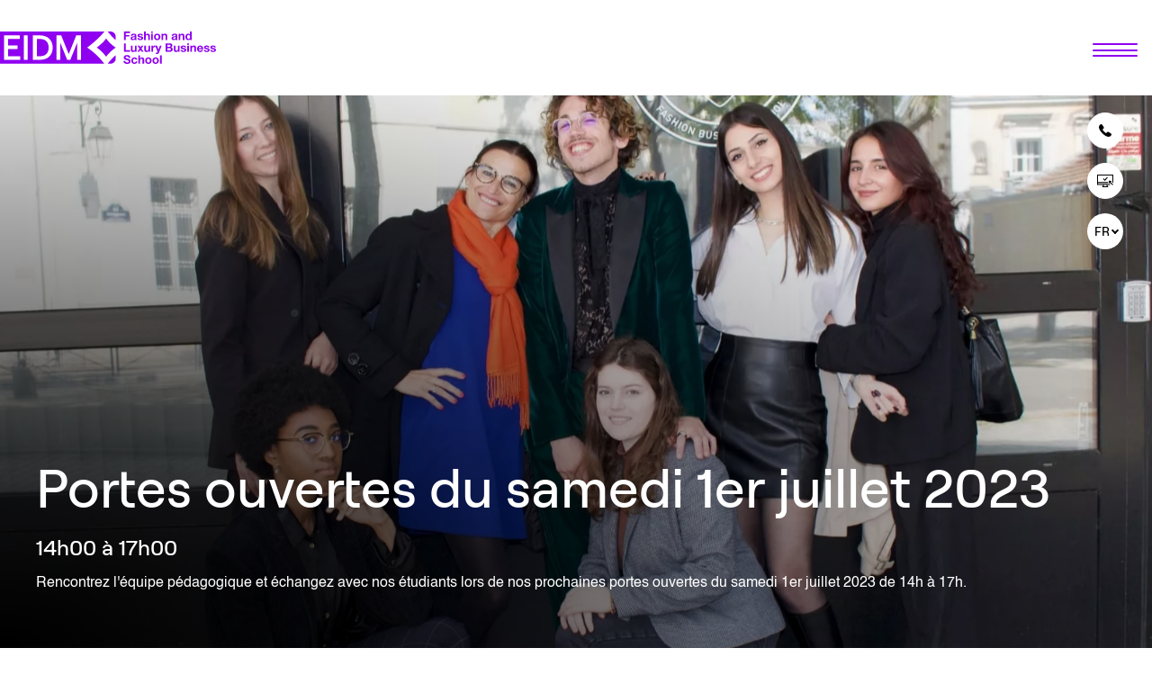

--- FILE ---
content_type: text/html; charset=UTF-8
request_url: https://www.ecoledemode.fr/portes-ouvertes-du-samedi-1er-juillet-2023/
body_size: 40092
content:
<!doctype html>
<html lang="fr-FR">
        <head>
        

    <meta charset="UTF-8">
    <meta http-equiv="x-ua-compatible" content="ie=edge">
    <meta name="viewport" content="width=device-width, initial-scale=1">

            <title>Portes ouvertes du samedi 1er juillet 2023 - EIDM École Internationale de Mode &amp; Luxe</title>
    
    

<link rel="icon" type="image/png" href="https://www.ecoledemode.fr/wp-content/themes/yagami-adveris/web/src/img/favicon/favicon-96x96.png" sizes="96x96" />
<link rel="icon" type="image/svg+xml" href="https://www.ecoledemode.fr/wp-content/themes/yagami-adveris/web/src/img/favicon/favicon.svg" />
<link rel="shortcut icon" href="https://www.ecoledemode.fr/wp-content/themes/yagami-adveris/web/src/img/favicon/favicon.ico" />
<link rel="apple-touch-icon" sizes="180x180" href="https://www.ecoledemode.fr/wp-content/themes/yagami-adveris/web/src/img/favicon/apple-touch-icon.png" />
<link rel="manifest" href="https://www.ecoledemode.fr/wp-content/themes/yagami-adveris/web/src/img/favicon/site.webmanifest" />


<meta name='robots' content='index, follow, max-image-preview:large, max-snippet:-1, max-video-preview:-1' />
	<style>img:is([sizes="auto" i], [sizes^="auto," i]) { contain-intrinsic-size: 3000px 1500px }</style>
	
	<!-- This site is optimized with the Yoast SEO plugin v25.9 - https://yoast.com/wordpress/plugins/seo/ -->
	<meta name="description" content="Rencontrez l&#039;équipe pédagogique et échangez avec nos étudiants lors de nos prochaines portes ouvertes du samedi 1er juillet 2023 de 14h à 17h." />
	<link rel="canonical" href="https://www.ecoledemode.fr/portes-ouvertes-du-samedi-1er-juillet-2023/" />
	<meta property="og:locale" content="fr_FR" />
	<meta property="og:type" content="article" />
	<meta property="og:title" content="Portes ouvertes du samedi 1er juillet 2023 - EIDM École Internationale de Mode &amp; Luxe" />
	<meta property="og:description" content="Rencontrez l&#039;équipe pédagogique et échangez avec nos étudiants lors de nos prochaines portes ouvertes du samedi 1er juillet 2023 de 14h à 17h." />
	<meta property="og:url" content="https://www.ecoledemode.fr/portes-ouvertes-du-samedi-1er-juillet-2023/" />
	<meta property="og:site_name" content="EIDM École Internationale de Mode &amp; Luxe" />
	<meta property="article:published_time" content="2023-05-01T08:00:27+00:00" />
	<meta property="article:modified_time" content="2023-07-11T07:57:02+00:00" />
	<meta property="og:image" content="https://www.ecoledemode.fr/wp-content/uploads/2022/11/Portes-ouvertes-du-29-octobre-2022.jpg" />
	<meta property="og:image:width" content="2048" />
	<meta property="og:image:height" content="1024" />
	<meta property="og:image:type" content="image/jpeg" />
	<meta name="author" content="Christophe Carimalo" />
	<meta name="twitter:card" content="summary_large_image" />
	<meta name="twitter:label1" content="Écrit par" />
	<meta name="twitter:data1" content="Christophe Carimalo" />
	<script type="application/ld+json" class="yoast-schema-graph">{"@context":"https://schema.org","@graph":[{"@type":"WebPage","@id":"https://www.ecoledemode.fr/portes-ouvertes-du-samedi-1er-juillet-2023/","url":"https://www.ecoledemode.fr/portes-ouvertes-du-samedi-1er-juillet-2023/","name":"Portes ouvertes du samedi 1er juillet 2023 - EIDM École Internationale de Mode &amp; Luxe","isPartOf":{"@id":"https://www.ecoledemode.fr/#website"},"primaryImageOfPage":{"@id":"https://www.ecoledemode.fr/portes-ouvertes-du-samedi-1er-juillet-2023/#primaryimage"},"image":{"@id":"https://www.ecoledemode.fr/portes-ouvertes-du-samedi-1er-juillet-2023/#primaryimage"},"thumbnailUrl":"https://www.ecoledemode.fr/wp-content/uploads/2022/11/Portes-ouvertes-du-29-octobre-2022.jpg","datePublished":"2023-05-01T08:00:27+00:00","dateModified":"2023-07-11T07:57:02+00:00","author":{"@id":"https://www.ecoledemode.fr/#/schema/person/48c930995888ec1b9ef1ba58d84f6249"},"description":"Rencontrez l'équipe pédagogique et échangez avec nos étudiants lors de nos prochaines portes ouvertes du samedi 1er juillet 2023 de 14h à 17h.","breadcrumb":{"@id":"https://www.ecoledemode.fr/portes-ouvertes-du-samedi-1er-juillet-2023/#breadcrumb"},"inLanguage":"fr-FR","potentialAction":[{"@type":"ReadAction","target":["https://www.ecoledemode.fr/portes-ouvertes-du-samedi-1er-juillet-2023/"]}]},{"@type":"ImageObject","inLanguage":"fr-FR","@id":"https://www.ecoledemode.fr/portes-ouvertes-du-samedi-1er-juillet-2023/#primaryimage","url":"https://www.ecoledemode.fr/wp-content/uploads/2022/11/Portes-ouvertes-du-29-octobre-2022.jpg","contentUrl":"https://www.ecoledemode.fr/wp-content/uploads/2022/11/Portes-ouvertes-du-29-octobre-2022.jpg","width":2048,"height":1024,"caption":"Portes ouvertes du 29 octobre 2022"},{"@type":"BreadcrumbList","@id":"https://www.ecoledemode.fr/portes-ouvertes-du-samedi-1er-juillet-2023/#breadcrumb","itemListElement":[{"@type":"ListItem","position":1,"name":"Home","item":"https://www.ecoledemode.fr/"},{"@type":"ListItem","position":2,"name":"Portes ouvertes du samedi 1er juillet 2023"}]},{"@type":"WebSite","@id":"https://www.ecoledemode.fr/#website","url":"https://www.ecoledemode.fr/","name":"EIDM École Internationale de Mode &amp; Luxe","description":"EIDM École Internationale de Mode &amp; Luxe","potentialAction":[{"@type":"SearchAction","target":{"@type":"EntryPoint","urlTemplate":"https://www.ecoledemode.fr/?s={search_term_string}"},"query-input":{"@type":"PropertyValueSpecification","valueRequired":true,"valueName":"search_term_string"}}],"inLanguage":"fr-FR"},{"@type":"Person","@id":"https://www.ecoledemode.fr/#/schema/person/48c930995888ec1b9ef1ba58d84f6249","name":"Christophe Carimalo","url":"https://www.ecoledemode.fr/author/christophe-carimalo/"}]}</script>
	<!-- / Yoast SEO plugin. -->


<link rel='dns-prefetch' href='//js.hs-scripts.com' />
<link href='https://fonts.gstatic.com' crossorigin rel='preconnect' />
<link rel='stylesheet' id='popup-maker-site-css' href='//www.ecoledemode.fr/wp-content/uploads/pum/pum-site-styles.css?generated=1761149950&#038;ver=1.21.2' type='text/css' media='all' />
<style id='wp-emoji-styles-inline-css' type='text/css'>

	img.wp-smiley, img.emoji {
		display: inline !important;
		border: none !important;
		box-shadow: none !important;
		height: 1em !important;
		width: 1em !important;
		margin: 0 0.07em !important;
		vertical-align: -0.1em !important;
		background: none !important;
		padding: 0 !important;
	}
</style>
<link rel='stylesheet' id='iee-eventbrite-events-block-style2-css' href='https://www.ecoledemode.fr/wp-content/plugins/import-eventbrite-events/assets/css/grid-style2.css?ver=1.7.9' type='text/css' media='all' />
<link rel='stylesheet' id='wp-components-css' href='https://www.ecoledemode.fr/wp-includes/css/dist/components/style.min.css?ver=6.7.1' type='text/css' media='all' />
<link rel='stylesheet' id='wp-preferences-css' href='https://www.ecoledemode.fr/wp-includes/css/dist/preferences/style.min.css?ver=6.7.1' type='text/css' media='all' />
<link rel='stylesheet' id='wp-block-editor-css' href='https://www.ecoledemode.fr/wp-includes/css/dist/block-editor/style.min.css?ver=6.7.1' type='text/css' media='all' />
<link rel='stylesheet' id='popup-maker-block-library-style-css' href='https://www.ecoledemode.fr/wp-content/plugins/popup-maker/dist/packages/block-library-style.css?ver=dbea705cfafe089d65f1' type='text/css' media='all' />
<style id='global-styles-inline-css' type='text/css'>
:root{--wp--preset--aspect-ratio--square: 1;--wp--preset--aspect-ratio--4-3: 4/3;--wp--preset--aspect-ratio--3-4: 3/4;--wp--preset--aspect-ratio--3-2: 3/2;--wp--preset--aspect-ratio--2-3: 2/3;--wp--preset--aspect-ratio--16-9: 16/9;--wp--preset--aspect-ratio--9-16: 9/16;--wp--preset--color--black: #000000;--wp--preset--color--cyan-bluish-gray: #abb8c3;--wp--preset--color--white: #ffffff;--wp--preset--color--pale-pink: #f78da7;--wp--preset--color--vivid-red: #cf2e2e;--wp--preset--color--luminous-vivid-orange: #ff6900;--wp--preset--color--luminous-vivid-amber: #fcb900;--wp--preset--color--light-green-cyan: #7bdcb5;--wp--preset--color--vivid-green-cyan: #00d084;--wp--preset--color--pale-cyan-blue: #8ed1fc;--wp--preset--color--vivid-cyan-blue: #0693e3;--wp--preset--color--vivid-purple: #9b51e0;--wp--preset--gradient--vivid-cyan-blue-to-vivid-purple: linear-gradient(135deg,rgba(6,147,227,1) 0%,rgb(155,81,224) 100%);--wp--preset--gradient--light-green-cyan-to-vivid-green-cyan: linear-gradient(135deg,rgb(122,220,180) 0%,rgb(0,208,130) 100%);--wp--preset--gradient--luminous-vivid-amber-to-luminous-vivid-orange: linear-gradient(135deg,rgba(252,185,0,1) 0%,rgba(255,105,0,1) 100%);--wp--preset--gradient--luminous-vivid-orange-to-vivid-red: linear-gradient(135deg,rgba(255,105,0,1) 0%,rgb(207,46,46) 100%);--wp--preset--gradient--very-light-gray-to-cyan-bluish-gray: linear-gradient(135deg,rgb(238,238,238) 0%,rgb(169,184,195) 100%);--wp--preset--gradient--cool-to-warm-spectrum: linear-gradient(135deg,rgb(74,234,220) 0%,rgb(151,120,209) 20%,rgb(207,42,186) 40%,rgb(238,44,130) 60%,rgb(251,105,98) 80%,rgb(254,248,76) 100%);--wp--preset--gradient--blush-light-purple: linear-gradient(135deg,rgb(255,206,236) 0%,rgb(152,150,240) 100%);--wp--preset--gradient--blush-bordeaux: linear-gradient(135deg,rgb(254,205,165) 0%,rgb(254,45,45) 50%,rgb(107,0,62) 100%);--wp--preset--gradient--luminous-dusk: linear-gradient(135deg,rgb(255,203,112) 0%,rgb(199,81,192) 50%,rgb(65,88,208) 100%);--wp--preset--gradient--pale-ocean: linear-gradient(135deg,rgb(255,245,203) 0%,rgb(182,227,212) 50%,rgb(51,167,181) 100%);--wp--preset--gradient--electric-grass: linear-gradient(135deg,rgb(202,248,128) 0%,rgb(113,206,126) 100%);--wp--preset--gradient--midnight: linear-gradient(135deg,rgb(2,3,129) 0%,rgb(40,116,252) 100%);--wp--preset--font-size--small: 13px;--wp--preset--font-size--medium: 20px;--wp--preset--font-size--large: 36px;--wp--preset--font-size--x-large: 42px;--wp--preset--font-family--inter: "Inter", sans-serif;--wp--preset--font-family--cardo: Cardo;--wp--preset--spacing--20: 0.44rem;--wp--preset--spacing--30: 0.67rem;--wp--preset--spacing--40: 1rem;--wp--preset--spacing--50: 1.5rem;--wp--preset--spacing--60: 2.25rem;--wp--preset--spacing--70: 3.38rem;--wp--preset--spacing--80: 5.06rem;--wp--preset--shadow--natural: 6px 6px 9px rgba(0, 0, 0, 0.2);--wp--preset--shadow--deep: 12px 12px 50px rgba(0, 0, 0, 0.4);--wp--preset--shadow--sharp: 6px 6px 0px rgba(0, 0, 0, 0.2);--wp--preset--shadow--outlined: 6px 6px 0px -3px rgba(255, 255, 255, 1), 6px 6px rgba(0, 0, 0, 1);--wp--preset--shadow--crisp: 6px 6px 0px rgba(0, 0, 0, 1);}:where(.is-layout-flex){gap: 0.5em;}:where(.is-layout-grid){gap: 0.5em;}body .is-layout-flex{display: flex;}.is-layout-flex{flex-wrap: wrap;align-items: center;}.is-layout-flex > :is(*, div){margin: 0;}body .is-layout-grid{display: grid;}.is-layout-grid > :is(*, div){margin: 0;}:where(.wp-block-columns.is-layout-flex){gap: 2em;}:where(.wp-block-columns.is-layout-grid){gap: 2em;}:where(.wp-block-post-template.is-layout-flex){gap: 1.25em;}:where(.wp-block-post-template.is-layout-grid){gap: 1.25em;}.has-black-color{color: var(--wp--preset--color--black) !important;}.has-cyan-bluish-gray-color{color: var(--wp--preset--color--cyan-bluish-gray) !important;}.has-white-color{color: var(--wp--preset--color--white) !important;}.has-pale-pink-color{color: var(--wp--preset--color--pale-pink) !important;}.has-vivid-red-color{color: var(--wp--preset--color--vivid-red) !important;}.has-luminous-vivid-orange-color{color: var(--wp--preset--color--luminous-vivid-orange) !important;}.has-luminous-vivid-amber-color{color: var(--wp--preset--color--luminous-vivid-amber) !important;}.has-light-green-cyan-color{color: var(--wp--preset--color--light-green-cyan) !important;}.has-vivid-green-cyan-color{color: var(--wp--preset--color--vivid-green-cyan) !important;}.has-pale-cyan-blue-color{color: var(--wp--preset--color--pale-cyan-blue) !important;}.has-vivid-cyan-blue-color{color: var(--wp--preset--color--vivid-cyan-blue) !important;}.has-vivid-purple-color{color: var(--wp--preset--color--vivid-purple) !important;}.has-black-background-color{background-color: var(--wp--preset--color--black) !important;}.has-cyan-bluish-gray-background-color{background-color: var(--wp--preset--color--cyan-bluish-gray) !important;}.has-white-background-color{background-color: var(--wp--preset--color--white) !important;}.has-pale-pink-background-color{background-color: var(--wp--preset--color--pale-pink) !important;}.has-vivid-red-background-color{background-color: var(--wp--preset--color--vivid-red) !important;}.has-luminous-vivid-orange-background-color{background-color: var(--wp--preset--color--luminous-vivid-orange) !important;}.has-luminous-vivid-amber-background-color{background-color: var(--wp--preset--color--luminous-vivid-amber) !important;}.has-light-green-cyan-background-color{background-color: var(--wp--preset--color--light-green-cyan) !important;}.has-vivid-green-cyan-background-color{background-color: var(--wp--preset--color--vivid-green-cyan) !important;}.has-pale-cyan-blue-background-color{background-color: var(--wp--preset--color--pale-cyan-blue) !important;}.has-vivid-cyan-blue-background-color{background-color: var(--wp--preset--color--vivid-cyan-blue) !important;}.has-vivid-purple-background-color{background-color: var(--wp--preset--color--vivid-purple) !important;}.has-black-border-color{border-color: var(--wp--preset--color--black) !important;}.has-cyan-bluish-gray-border-color{border-color: var(--wp--preset--color--cyan-bluish-gray) !important;}.has-white-border-color{border-color: var(--wp--preset--color--white) !important;}.has-pale-pink-border-color{border-color: var(--wp--preset--color--pale-pink) !important;}.has-vivid-red-border-color{border-color: var(--wp--preset--color--vivid-red) !important;}.has-luminous-vivid-orange-border-color{border-color: var(--wp--preset--color--luminous-vivid-orange) !important;}.has-luminous-vivid-amber-border-color{border-color: var(--wp--preset--color--luminous-vivid-amber) !important;}.has-light-green-cyan-border-color{border-color: var(--wp--preset--color--light-green-cyan) !important;}.has-vivid-green-cyan-border-color{border-color: var(--wp--preset--color--vivid-green-cyan) !important;}.has-pale-cyan-blue-border-color{border-color: var(--wp--preset--color--pale-cyan-blue) !important;}.has-vivid-cyan-blue-border-color{border-color: var(--wp--preset--color--vivid-cyan-blue) !important;}.has-vivid-purple-border-color{border-color: var(--wp--preset--color--vivid-purple) !important;}.has-vivid-cyan-blue-to-vivid-purple-gradient-background{background: var(--wp--preset--gradient--vivid-cyan-blue-to-vivid-purple) !important;}.has-light-green-cyan-to-vivid-green-cyan-gradient-background{background: var(--wp--preset--gradient--light-green-cyan-to-vivid-green-cyan) !important;}.has-luminous-vivid-amber-to-luminous-vivid-orange-gradient-background{background: var(--wp--preset--gradient--luminous-vivid-amber-to-luminous-vivid-orange) !important;}.has-luminous-vivid-orange-to-vivid-red-gradient-background{background: var(--wp--preset--gradient--luminous-vivid-orange-to-vivid-red) !important;}.has-very-light-gray-to-cyan-bluish-gray-gradient-background{background: var(--wp--preset--gradient--very-light-gray-to-cyan-bluish-gray) !important;}.has-cool-to-warm-spectrum-gradient-background{background: var(--wp--preset--gradient--cool-to-warm-spectrum) !important;}.has-blush-light-purple-gradient-background{background: var(--wp--preset--gradient--blush-light-purple) !important;}.has-blush-bordeaux-gradient-background{background: var(--wp--preset--gradient--blush-bordeaux) !important;}.has-luminous-dusk-gradient-background{background: var(--wp--preset--gradient--luminous-dusk) !important;}.has-pale-ocean-gradient-background{background: var(--wp--preset--gradient--pale-ocean) !important;}.has-electric-grass-gradient-background{background: var(--wp--preset--gradient--electric-grass) !important;}.has-midnight-gradient-background{background: var(--wp--preset--gradient--midnight) !important;}.has-small-font-size{font-size: var(--wp--preset--font-size--small) !important;}.has-medium-font-size{font-size: var(--wp--preset--font-size--medium) !important;}.has-large-font-size{font-size: var(--wp--preset--font-size--large) !important;}.has-x-large-font-size{font-size: var(--wp--preset--font-size--x-large) !important;}
:where(.wp-block-post-template.is-layout-flex){gap: 1.25em;}:where(.wp-block-post-template.is-layout-grid){gap: 1.25em;}
:where(.wp-block-columns.is-layout-flex){gap: 2em;}:where(.wp-block-columns.is-layout-grid){gap: 2em;}
:root :where(.wp-block-pullquote){font-size: 1.5em;line-height: 1.6;}
</style>
<link rel='stylesheet' id='font-awesome-css' href='https://www.ecoledemode.fr/wp-content/plugins/import-eventbrite-events/assets/css/font-awesome.min.css?ver=1.7.9' type='text/css' media='all' />
<link rel='stylesheet' id='import-eventbrite-events-front-css' href='https://www.ecoledemode.fr/wp-content/plugins/import-eventbrite-events/assets/css/import-eventbrite-events.css?ver=1.7.9' type='text/css' media='all' />
<link rel='stylesheet' id='import-eventbrite-events-front-style2-css' href='https://www.ecoledemode.fr/wp-content/plugins/import-eventbrite-events/assets/css/grid-style2.css?ver=1.7.9' type='text/css' media='all' />
<link rel='stylesheet' id='woocommerce-layout-css' href='https://www.ecoledemode.fr/wp-content/plugins/woocommerce/assets/css/woocommerce-layout.css?ver=10.1.2' type='text/css' media='all' />
<link rel='stylesheet' id='woocommerce-smallscreen-css' href='https://www.ecoledemode.fr/wp-content/plugins/woocommerce/assets/css/woocommerce-smallscreen.css?ver=10.1.2' type='text/css' media='only screen and (max-width: 768px)' />
<link rel='stylesheet' id='woocommerce-general-css' href='https://www.ecoledemode.fr/wp-content/plugins/woocommerce/assets/css/woocommerce.css?ver=10.1.2' type='text/css' media='all' />
<style id='woocommerce-inline-inline-css' type='text/css'>
.woocommerce form .form-row .required { visibility: visible; }
</style>
<link rel='stylesheet' id='brands-styles-css' href='https://www.ecoledemode.fr/wp-content/plugins/woocommerce/assets/css/brands.css?ver=10.1.2' type='text/css' media='all' />
<link rel='stylesheet' id='um_fonticons_ii-css' href='https://www.ecoledemode.fr/wp-content/plugins/ultimate-member/assets/css/um-fonticons-ii.css?ver=2.5.4' type='text/css' media='all' />
<link rel='stylesheet' id='um_fonticons_fa-css' href='https://www.ecoledemode.fr/wp-content/plugins/ultimate-member/assets/css/um-fonticons-fa.css?ver=2.5.4' type='text/css' media='all' />
<link rel='stylesheet' id='select2-css' href='https://www.ecoledemode.fr/wp-content/plugins/ultimate-member/assets/css/select2/select2.min.css?ver=4.0.13' type='text/css' media='all' />
<link rel='stylesheet' id='um_crop-css' href='https://www.ecoledemode.fr/wp-content/plugins/ultimate-member/assets/css/um-crop.css?ver=2.5.4' type='text/css' media='all' />
<link rel='stylesheet' id='um_modal-css' href='https://www.ecoledemode.fr/wp-content/plugins/ultimate-member/assets/css/um-modal.css?ver=2.5.4' type='text/css' media='all' />
<link rel='stylesheet' id='um_styles-css' href='https://www.ecoledemode.fr/wp-content/plugins/ultimate-member/assets/css/um-styles.css?ver=2.5.4' type='text/css' media='all' />
<link rel='stylesheet' id='um_profile-css' href='https://www.ecoledemode.fr/wp-content/plugins/ultimate-member/assets/css/um-profile.css?ver=2.5.4' type='text/css' media='all' />
<link rel='stylesheet' id='um_account-css' href='https://www.ecoledemode.fr/wp-content/plugins/ultimate-member/assets/css/um-account.css?ver=2.5.4' type='text/css' media='all' />
<link rel='stylesheet' id='um_misc-css' href='https://www.ecoledemode.fr/wp-content/plugins/ultimate-member/assets/css/um-misc.css?ver=2.5.4' type='text/css' media='all' />
<link rel='stylesheet' id='um_fileupload-css' href='https://www.ecoledemode.fr/wp-content/plugins/ultimate-member/assets/css/um-fileupload.css?ver=2.5.4' type='text/css' media='all' />
<link rel='stylesheet' id='um_datetime-css' href='https://www.ecoledemode.fr/wp-content/plugins/ultimate-member/assets/css/pickadate/default.css?ver=2.5.4' type='text/css' media='all' />
<link rel='stylesheet' id='um_datetime_date-css' href='https://www.ecoledemode.fr/wp-content/plugins/ultimate-member/assets/css/pickadate/default.date.css?ver=2.5.4' type='text/css' media='all' />
<link rel='stylesheet' id='um_datetime_time-css' href='https://www.ecoledemode.fr/wp-content/plugins/ultimate-member/assets/css/pickadate/default.time.css?ver=2.5.4' type='text/css' media='all' />
<link rel='stylesheet' id='um_raty-css' href='https://www.ecoledemode.fr/wp-content/plugins/ultimate-member/assets/css/um-raty.css?ver=2.5.4' type='text/css' media='all' />
<link rel='stylesheet' id='um_scrollbar-css' href='https://www.ecoledemode.fr/wp-content/plugins/ultimate-member/assets/css/simplebar.css?ver=2.5.4' type='text/css' media='all' />
<link rel='stylesheet' id='um_tipsy-css' href='https://www.ecoledemode.fr/wp-content/plugins/ultimate-member/assets/css/um-tipsy.css?ver=2.5.4' type='text/css' media='all' />
<link rel='stylesheet' id='um_responsive-css' href='https://www.ecoledemode.fr/wp-content/plugins/ultimate-member/assets/css/um-responsive.css?ver=2.5.4' type='text/css' media='all' />
<link rel='stylesheet' id='um_default_css-css' href='https://www.ecoledemode.fr/wp-content/plugins/ultimate-member/assets/css/um-old-default.css?ver=2.5.4' type='text/css' media='all' />
<script type="text/javascript" src="https://www.ecoledemode.fr/wp-includes/js/jquery/jquery.min.js?ver=3.7.1" id="jquery-core-js"></script>
<script type="text/javascript" src="https://www.ecoledemode.fr/wp-includes/js/jquery/jquery-migrate.min.js?ver=3.4.1" id="jquery-migrate-js"></script>
<script type="text/javascript" async="async" src="https://www.ecoledemode.fr/wp-content/plugins/woocommerce/assets/js/jquery-blockui/jquery.blockUI.min.js?ver=2.7.0-wc.10.1.2" id="jquery-blockui-js" defer="defer" data-wp-strategy="defer"></script>
<script type="text/javascript" id="wc-add-to-cart-js-extra">
/* <![CDATA[ */
var wc_add_to_cart_params = {"ajax_url":"\/wp-admin\/admin-ajax.php","wc_ajax_url":"\/?wc-ajax=%%endpoint%%","i18n_view_cart":"View cart","cart_url":"https:\/\/www.ecoledemode.fr\/cart\/","is_cart":"","cart_redirect_after_add":"no"};
/* ]]> */
</script>
<script type="text/javascript" async="async" src="https://www.ecoledemode.fr/wp-content/plugins/woocommerce/assets/js/frontend/add-to-cart.min.js?ver=10.1.2" id="wc-add-to-cart-js" defer="defer" data-wp-strategy="defer"></script>
<script type="text/javascript" async="async" src="https://www.ecoledemode.fr/wp-content/plugins/woocommerce/assets/js/js-cookie/js.cookie.min.js?ver=2.1.4-wc.10.1.2" id="js-cookie-js" defer="defer" data-wp-strategy="defer"></script>
<script type="text/javascript" id="woocommerce-js-extra">
/* <![CDATA[ */
var woocommerce_params = {"ajax_url":"\/wp-admin\/admin-ajax.php","wc_ajax_url":"\/?wc-ajax=%%endpoint%%","i18n_password_show":"Show password","i18n_password_hide":"Hide password"};
/* ]]> */
</script>
<script type="text/javascript" async="async" src="https://www.ecoledemode.fr/wp-content/plugins/woocommerce/assets/js/frontend/woocommerce.min.js?ver=10.1.2" id="woocommerce-js" defer="defer" data-wp-strategy="defer"></script>
<script type="text/javascript" id="WCPAY_ASSETS-js-extra">
/* <![CDATA[ */
var wcpayAssets = {"url":"https:\/\/www.ecoledemode.fr\/wp-content\/plugins\/woocommerce-payments\/dist\/"};
/* ]]> */
</script>
<script type="text/javascript" async="async" src="https://www.ecoledemode.fr/wp-content/plugins/ultimate-member/assets/js/um-gdpr.min.js?ver=2.5.4" id="um-gdpr-js"></script>
<link rel="https://api.w.org/" href="https://www.ecoledemode.fr/wp-json/" /><link rel="alternate" title="JSON" type="application/json" href="https://www.ecoledemode.fr/wp-json/wp/v2/posts/35487" /><link rel="EditURI" type="application/rsd+xml" title="RSD" href="https://www.ecoledemode.fr/xmlrpc.php?rsd" />
<link rel='shortlink' href='https://www.ecoledemode.fr/?p=35487' />
<link rel="alternate" title="oEmbed (JSON)" type="application/json+oembed" href="https://www.ecoledemode.fr/wp-json/oembed/1.0/embed?url=https%3A%2F%2Fwww.ecoledemode.fr%2Fportes-ouvertes-du-samedi-1er-juillet-2023%2F" />
<link rel="alternate" title="oEmbed (XML)" type="text/xml+oembed" href="https://www.ecoledemode.fr/wp-json/oembed/1.0/embed?url=https%3A%2F%2Fwww.ecoledemode.fr%2Fportes-ouvertes-du-samedi-1er-juillet-2023%2F&#038;format=xml" />
<meta name="cdp-version" content="1.5.0" />			<!-- DO NOT COPY THIS SNIPPET! Start of Page Analytics Tracking for HubSpot WordPress plugin v11.3.33-->
			<script class="hsq-set-content-id" data-content-id="blog-post">
				var _hsq = _hsq || [];
				_hsq.push(["setContentType", "blog-post"]);
			</script>
			<!-- DO NOT COPY THIS SNIPPET! End of Page Analytics Tracking for HubSpot WordPress plugin -->
					<style type="text/css">
			.um_request_name {
				display: none !important;
			}
		</style>
		<noscript><style>.woocommerce-product-gallery{ opacity: 1 !important; }</style></noscript>
	<style class='wp-fonts-local' type='text/css'>
@font-face{font-family:Inter;font-style:normal;font-weight:300 900;font-display:fallback;src:url('https://www.ecoledemode.fr/wp-content/plugins/woocommerce/assets/fonts/Inter-VariableFont_slnt,wght.woff2') format('woff2');font-stretch:normal;}
@font-face{font-family:Cardo;font-style:normal;font-weight:400;font-display:fallback;src:url('https://www.ecoledemode.fr/wp-content/plugins/woocommerce/assets/fonts/cardo_normal_400.woff2') format('woff2');}
</style>
<link rel="icon" href="https://www.ecoledemode.fr/wp-content/uploads/2025/09/cropped-FAVICON_EIDM-100x100.png" sizes="32x32" />
<link rel="icon" href="https://www.ecoledemode.fr/wp-content/uploads/2025/09/cropped-FAVICON_EIDM-300x300.png" sizes="192x192" />
<link rel="apple-touch-icon" href="https://www.ecoledemode.fr/wp-content/uploads/2025/09/cropped-FAVICON_EIDM-300x300.png" />
<meta name="msapplication-TileImage" content="https://www.ecoledemode.fr/wp-content/uploads/2025/09/cropped-FAVICON_EIDM-300x300.png" />
		<style type="text/css" id="wp-custom-css">
			#page-home .home-news .news-header .news-header-logo{display:none;}
 
#page-home .home-news .news-header .news-header-title:first-child{margin-right:60px;}
 
#page-home .home-contact .contact-logo{display:none;}

a[href*="twitter.com"] {
  display: none !important;
}		</style>
		

    <link rel="stylesheet" href="https://www.ecoledemode.fr/wp-content/themes/yagami-adveris/web/dist/css/app.css">
    
<!-- Google Tag Manager -->
<script>(function(w,d,s,l,i){w[l]=w[l]||[];w[l].push({'gtm.start':
new Date().getTime(),event:'gtm.js'});var f=d.getElementsByTagName(s)[0],
j=d.createElement(s),dl=l!='dataLayer'?'&l='+l:'';j.async=true;j.src=
'https://www.googletagmanager.com/gtm.js?id='+i+dl;f.parentNode.insertBefore(j,f);
})(window,document,'script','dataLayer','GTM-WLG5B64');</script>
<!-- End Google Tag Manager -->
<!-- Google tag (gtag.js) -->
<script async src="https://www.googletagmanager.com/gtag/js?id=UA-100572982-1"></script>
<script>
  window.dataLayer = window.dataLayer || [];
  function gtag(){dataLayer.push(arguments);}
  gtag('js', new Date());

  gtag('config', 'UA-100572982-1');
</script>

<!-- Start of HubSpot Embed Code -->
<script type="text/javascript" id="hs-script-loader" async defer src="//js.hs-scripts.com/2675220.js?businessUnitId=712987"></script>
<!-- End of HubSpot Embed Code -->
    </head>

        
        <body class="post-template-default single single-post postid-35487 single-format-standard theme-yagami-adveris woocommerce-no-js">

        <!-- Google Tag Manager (noscript) -->
<noscript><iframe src="https://www.googletagmanager.com/ns.html?id=GTM-WLG5B64"
height="0" width="0" style="display:none;visibility:hidden"></iframe></noscript>
<!-- End Google Tag Manager (noscript) -->

        <div class="layer-transition">
            <div class="item-content">
                <div class="item-logo"><svg data-name="Logo&amp;apos;s" xmlns="http://www.w3.org/2000/svg" viewBox="0 0 368.5 368.5">
  <g>
    <g>
      <path d="M101.5,51.48l9.51-5.49,1.12,1.94-7.31,4.22,2.45,4.25,5.91-3.41,1.12,1.94-5.91,3.41,2.72,4.71,7.54-4.35,1.12,1.94-9.74,5.62-8.53-14.79Zm3.14-7.53l2.29-1.32-.38,4.39-1.84,1.06-.07-4.13Z"/>
      <path d="M117.8,54.76c-1.42-3.08-.64-6.69,2.89-8.32,2.62-1.21,5.6-.71,7.08,1.68l-2.15,1c-.78-1.17-2.5-1.51-4.01-.81-2.24,1.04-2.56,3.28-1.56,5.42,.99,2.15,2.92,3.35,5.14,2.33,1.53-.71,2.3-2.03,2.07-3.46l2.13-.98c.73,2.51-.53,5.03-3.38,6.34-3.53,1.63-6.79-.12-8.21-3.2Z"/>
      <path d="M129.84,49.25c-1.22-3.48,.41-6.87,3.9-8.09,3.48-1.22,6.86,.41,8.08,3.89,1.22,3.48-.39,6.86-3.87,8.08-3.48,1.22-6.88-.4-8.1-3.88Zm7.41,1.92c2.19-.77,3.11-2.95,2.28-5.32-.83-2.37-2.92-3.5-5.11-2.73-2.22,.78-3.13,2.96-2.3,5.33,.83,2.37,2.91,3.5,5.13,2.72Z"/>
      <path d="M141.05,33.64l2.29-.63,4.65,16.82-2.29,.63-4.65-16.82Z"/>
      <path d="M153.01,35.8c3.73-.78,6.27,1.46,6.91,4.51,.06,.31,.12,.7,.14,.92l-9.21,1.92c.67,2.23,2.47,3.47,4.58,3.03,1.77-.37,2.76-1.37,2.81-2.8l2.32-.48c.09,2.57-1.75,4.65-4.72,5.27-3.73,.78-6.67-1.67-7.36-5.02-.7-3.37,.83-6.58,4.54-7.35Zm4.4,4.21c-.53-1.81-2.02-2.77-4.01-2.35-1.89,.39-2.89,1.7-2.83,3.78l6.84-1.43Z"/>
      <path d="M167.01,28.93l2.53-.25,1.71,16.99-2.53,.26-1.72-16.99Z"/>
      <path d="M173.61,33.05l2.37-.08,.07,2.17c.61-1.56,2.05-2.43,3.88-2.5,2.79-.09,4.66,1.85,4.76,4.78l.25,7.56-2.37,.08-.24-7.1c-.06-1.95-1.26-3.23-2.99-3.17-1.93,.06-3.25,1.67-3.18,3.82l.22,6.66-2.37,.08-.41-12.29Z"/>
      <path d="M191.52,29.11l-.17,3.85,3.64,.16-.09,2.05-3.64-.16-.27,6.14c-.06,1.32,.62,2.08,1.81,2.13l1.73,.08-.09,2.05-1.93-.08c-2.49-.11-4.01-1.69-3.9-4.2l.28-6.21-2.52-.11,.09-2.05,2.52,.11,.17-3.85,2.37,.1Z"/>
      <path d="M202.19,33.67c3.79,.45,5.48,3.38,5.11,6.48-.04,.31-.11,.7-.16,.92l-9.35-1.12c-.08,2.32,1.24,4.08,3.37,4.33,1.8,.22,3.05-.42,3.56-1.76l2.35,.28c-.74,2.47-3.14,3.85-6.15,3.49-3.79-.45-5.79-3.71-5.38-7.1,.41-3.42,2.88-5.97,6.64-5.52Zm2.83,5.4c.08-1.88-1.04-3.27-3.05-3.51-1.92-.23-3.28,.69-3.89,2.68l6.94,.83Z"/>
      <path d="M211.76,42.18l-1.08,5.46-2.33-.46,2.4-12.06,2.33,.46-.46,2.32c.87-1.49,1.97-2.02,3.67-1.68l1.46,.29-.4,2.01-1.75-.35c-2.21-.44-3.32,1.38-3.84,4.01Z"/>
      <path d="M219.83,36.94l2.28,.64-.59,2.09c1.05-1.3,2.69-1.71,4.45-1.21,2.68,.75,3.89,3.17,3.1,5.98l-2.04,7.28-2.28-.64,1.92-6.84c.53-1.88-.22-3.46-1.9-3.93-1.86-.52-3.6,.61-4.18,2.68l-1.8,6.41-2.28-.64,3.32-11.84Z"/>
      <path d="M231,46.53c1.33-3.41,4.29-5.14,7.8-3.77,1.5,.59,2.67,1.85,2.98,3.12l.59-1.52,2.21,.86-4.47,11.46-2.21-.86,.6-1.54c-.93,.76-2.68,.95-4.3,.32-3.53-1.38-4.54-4.65-3.21-8.06Zm4.21,6.22c2.14,.83,4.15-.22,5.08-2.6,.93-2.39,.16-4.52-1.98-5.35-2.12-.83-4.13,.22-5.06,2.61-.93,2.39-.16,4.52,1.96,5.34Z"/>
      <path d="M252.71,44.86l-1.69,3.47,3.27,1.59-.9,1.84-3.28-1.6-2.69,5.53c-.58,1.18-.26,2.15,.82,2.68l1.56,.76-.9,1.84-1.74-.85c-2.24-1.09-3.01-3.15-1.91-5.41l2.73-5.59-2.26-1.1,.9-1.84,2.26,1.1,1.69-3.47,2.13,1.04Z"/>
      <path d="M256,50.88l2.08,1.14-5.92,10.78-2.08-1.14,5.92-10.78Zm2.35-4.58l2.31,1.27-1.43,2.61-2.31-1.27,1.43-2.61Z"/>
      <path d="M257.01,58.34c1.98-3.1,5.66-3.91,8.77-1.92s3.91,5.65,1.92,8.76c-1.98,3.1-5.64,3.92-8.75,1.93-3.11-1.99-3.93-5.67-1.94-8.77Zm3.06,7.02c1.96,1.25,4.24,.63,5.6-1.49,1.35-2.12,.96-4.45-1-5.7-1.98-1.26-4.26-.64-5.62,1.48-1.35,2.12-.96,4.45,1.02,5.72Z"/>
      <path d="M273.32,61.69l1.86,1.47-1.34,1.71c1.47-.8,3.13-.54,4.58,.59,2.19,1.72,2.38,4.42,.57,6.72l-4.67,5.95-1.87-1.47,4.39-5.58c1.21-1.53,1.12-3.28-.25-4.35-1.52-1.19-3.56-.81-4.89,.88l-4.11,5.24-1.87-1.47,7.6-9.67Z"/>
      <path d="M279.95,74.8c2.53-2.64,5.92-3.11,8.64-.5,1.17,1.12,1.75,2.73,1.56,4.03l1.13-1.18,1.71,1.64-8.51,8.88-1.71-1.64,1.15-1.2c-1.15,.35-2.84-.15-4.09-1.35-2.74-2.62-2.42-6.03,.12-8.68Zm1.51,7.36c1.66,1.59,3.92,1.39,5.69-.46,1.77-1.85,1.88-4.12,.22-5.71-1.64-1.57-3.9-1.37-5.67,.48-1.77,1.85-1.88,4.11-.23,5.69Z"/>
      <path d="M299.13,77.94l1.6,1.75-12.89,11.75-1.6-1.75,12.89-11.75Z"/>
      <path d="M302.62,89.58c2.39,2.98,1.54,6.25-.9,8.21-.25,.2-.57,.42-.75,.54l-5.89-7.35c-1.69,1.6-1.98,3.78-.63,5.45,1.13,1.41,2.47,1.84,3.77,1.24l1.48,1.85c-2.25,1.24-4.94,.54-6.84-1.82-2.39-2.98-1.53-6.7,1.14-8.84,2.69-2.15,6.24-2.24,8.61,.72Zm-1.77,5.83c1.37-1.29,1.55-3.06,.28-4.64-1.21-1.51-2.83-1.81-4.65-.82l4.37,5.46Z"/>
      <path d="M305.51,104.03c3.14-1.88,6.53-1.44,8.47,1.79,.87,1.45,.95,3.14,.3,4.38l5.96-3.58,1.22,2.03-14.96,8.98-1.22-2.03,1.57-.94c-1.42,0-2.89-.89-3.74-2.29-1.95-3.25-.75-6.46,2.39-8.34Zm-.48,7.5c1.18,1.97,3.42,2.37,5.61,1.05,2.2-1.32,2.89-3.48,1.71-5.45-1.17-1.95-3.4-2.35-5.6-1.03-2.2,1.32-2.89,3.48-1.72,5.43Z"/>
      <path d="M321.18,119.18c1.64,3.45,.06,6.44-2.76,7.78-.29,.14-.65,.28-.86,.35l-4.04-8.5c-2.01,1.17-2.79,3.22-1.87,5.17,.78,1.63,1.99,2.36,3.39,2.07l1.02,2.14c-2.48,.69-4.94-.61-6.24-3.35-1.64-3.45,.05-6.88,3.14-8.34,3.11-1.48,6.59-.75,8.22,2.68Zm-3.06,5.27c1.63-.94,2.21-2.62,1.34-4.46-.83-1.75-2.34-2.41-4.34-1.86l3,6.32Z"/>
      <path d="M331.23,130.7l.91,3-11.45,9.16,14.61,1.28,.91,3-16.35,4.95-.71-2.34,12.17-3.68-13.65-1.21-.6-1.97,10.68-8.6-12.17,3.68-.7-2.32,16.35-4.95Z"/>
      <path d="M326.23,152.93c3.63-.63,6.71,1.53,7.35,5.17,.64,3.64-1.53,6.7-5.16,7.33-3.63,.64-6.71-1.51-7.34-5.15-.64-3.64,1.53-6.72,5.16-7.36Zm-3.11,7c.4,2.29,2.4,3.55,4.88,3.12,2.48-.43,3.93-2.3,3.53-4.59-.4-2.31-2.41-3.58-4.89-3.15-2.48,.43-3.93,2.3-3.53,4.61Z"/>
      <path d="M328.62,167.04c3.65-.27,6.48,1.65,6.76,5.41,.12,1.68-.57,3.23-1.71,4.05l6.93-.51,.18,2.37-17.4,1.29-.18-2.36,1.82-.14c-1.27-.64-2.19-2.09-2.31-3.73-.28-3.78,2.24-6.1,5.89-6.37Zm-3.8,6.49c.17,2.29,1.98,3.65,4.54,3.46,2.56-.19,4.15-1.8,3.98-4.09-.17-2.27-1.98-3.63-4.54-3.44-2.55,.19-4.15,1.8-3.98,4.07Z"/>
      <path d="M335.8,187.59c-.08,3.81-2.83,5.78-5.95,5.72-.32,0-.71-.04-.93-.07l.2-9.41c-2.32,.15-3.94,1.63-3.98,3.78-.04,1.81,.72,3,2.1,3.37l-.05,2.37c-2.53-.49-4.14-2.75-4.07-5.79,.08-3.81,3.13-6.12,6.55-6.04,3.44,.07,6.22,2.29,6.14,6.08Zm-5.1,3.34c1.88-.11,3.15-1.35,3.2-3.38,.04-1.93-1.01-3.2-3.05-3.61l-.15,6.99Z"/>
      <path d="M327.27,200.72c2.43,.4,3.37,2.21,4.02,4.15,1.35-.84,2.79-1.5,4.07-1.29,2.43,.4,3.8,2.46,3.38,5.04-.42,2.56-2.33,4.08-4.66,3.7-2.48-.41-3.41-2.29-4.05-4.26l-4.07,2.65,1.04,1.06c1.56,1.37,1.61,2.54,1.41,3.77l-2.21-.36c.17-1.04-.35-1.96-1.02-2.55l-.93-.8-3.96,2.6,.43-2.63,2.11-1.39c-1.22-1.59-1.52-3.4-1.24-5.11,.53-3.26,2.69-5.08,5.7-4.59Zm-3.63,4.93c-.18,1.09-.02,2.4,.92,3.62l4.87-3.19c-.51-1.57-1.11-2.86-2.56-3.09-1.71-.28-2.91,.71-3.23,2.67Zm8.26,1.21c.49,1.67,1.08,3.08,2.55,3.32,1.23,.2,2.22-.55,2.43-1.86,.21-1.3-.55-2.35-1.85-2.56-.94-.15-2.13,.49-3.12,1.1Z"/>
      <path d="M335.06,225.31l-.74,2.43-14.2-4.31-2.42,7.98-2.15-.65,3.16-10.41,16.34,4.96Z"/>
      <path d="M311.09,241.82l.89-2.2,2.01,.82c-1.18-1.19-1.39-2.86-.71-4.56,1.05-2.58,3.58-3.51,6.29-2.41l7.01,2.84-.89,2.2-6.58-2.67c-1.81-.73-3.46-.16-4.11,1.44-.73,1.79,.21,3.65,2.2,4.46l6.17,2.5-.89,2.2-11.4-4.62Z"/>
      <path d="M310.65,242.79l3.69,6.92,7.09-.98-1.19,2.33-4.83,.65,2.3,4.28-1.19,2.33-3.34-6.33-7.77,1.04,1.15-2.24,5.58-.77-2.62-5,1.15-2.24Z"/>
      <path d="M312.91,264.59c-2.02,3.24-5.39,3.53-8.04,1.87-.27-.17-.59-.4-.76-.53l4.98-7.99c-2.07-1.06-4.22-.61-5.36,1.21-.96,1.54-.92,2.95,.08,3.97l-1.26,2.01c-1.92-1.72-2.15-4.48-.54-7.06,2.02-3.24,5.82-3.66,8.72-1.85,2.92,1.82,4.18,5.14,2.17,8.36Zm-6.09,.27c1.67,.87,3.4,.45,4.47-1.27,1.02-1.64,.77-3.26-.77-4.66l-3.7,5.93Z"/>
    </g>
    <g>
      <path d="M66.19,118.41l-4.97,9.79-2-1.02,3.82-7.52-4.54-2.31-3.09,6.08-2-1.02,3.09-6.08-6.67-3.39,1.15-2.27,15.22,7.74Z"/>
      <path d="M50.83,124.61c3.41,1.34,5.12,4.31,3.75,7.81-.59,1.5-1.86,2.66-3.14,2.97l1.52,.6-.87,2.21-11.44-4.51,.87-2.21,1.54,.61c-.76-.93-.94-2.68-.3-4.3,1.39-3.53,4.66-4.52,8.07-3.18Zm-6.24,4.19c-.84,2.14,.2,4.15,2.58,5.09,2.38,.94,4.52,.18,5.36-1.96,.83-2.12-.21-4.13-2.59-5.07-2.38-.94-4.52-.18-5.35,1.94Z"/>
      <path d="M43.39,138.16l-.62,2.14c-1.4-.25-2.46,.51-2.9,2.04-.39,1.36,.08,2.44,.95,2.69,3.14,.91,2.2-6.65,7.24-5.19,2.04,.59,2.9,2.72,2.18,5.19-.78,2.68-2.78,4.09-5.04,3.56l.62-2.14c1.41,.23,2.33-.93,2.62-1.94,.35-1.22-.02-2.22-.93-2.49-2.93-.85-1.89,6.79-7.28,5.23-2.16-.62-3.03-2.79-2.25-5.47,.8-2.77,2.89-4.18,5.42-3.63Z"/>
      <path d="M53.14,153.05l-.45,2.33-7.18-1.39c1.38,.94,1.92,2.54,1.57,4.34-.53,2.74-2.84,4.13-5.71,3.58l-7.42-1.44,.45-2.33,6.97,1.35c1.92,.37,3.43-.51,3.76-2.21,.37-1.9-.91-3.54-3.01-3.95l-6.54-1.27,.45-2.33,17.12,3.32Z"/>
      <path d="M45.7,165.69l-.29,2.36-12.2-1.51,.29-2.36,12.2,1.51Zm5.13,.49l-.32,2.62-2.95-.37,.32-2.62,2.95,.37Z"/>
      <path d="M38.9,169.85c3.68,.2,6.19,3,5.99,6.69s-3,6.18-6.68,5.98c-3.68-.2-6.19-2.98-5.99-6.67,.2-3.69,3-6.21,6.68-6.01Zm-4.61,6.12c-.13,2.32,1.54,4,4.05,4.14,2.51,.14,4.35-1.36,4.47-3.68,.13-2.34-1.54-4.03-4.05-4.16s-4.35,1.36-4.48,3.7Z"/>
      <path d="M44.39,185.06l.11,2.37-2.17,.1c1.57,.59,2.46,2.02,2.54,3.85,.13,2.79-1.79,4.69-4.71,4.82l-7.55,.34-.11-2.37,7.09-.32c1.95-.09,3.21-1.3,3.13-3.03-.09-1.93-1.71-3.23-3.85-3.13l-6.65,.3-.11-2.37,12.28-.56Z"/>
      <path d="M38.3,205.75c2.42-.47,3.93,.9,5.21,2.49,.97-1.26,2.09-2.38,3.36-2.63,2.42-.47,4.42,.98,4.92,3.55,.5,2.54-.75,4.63-3.08,5.09-2.47,.48-3.99-.96-5.28-2.58l-2.89,3.91,1.34,.63c1.94,.74,2.4,1.82,2.64,3.05l-2.2,.43c-.2-1.03-1.01-1.72-1.84-2.03l-1.15-.42-2.81,3.81-.51-2.62,1.49-2.04c-1.7-1.06-2.61-2.65-2.94-4.36-.64-3.24,.74-5.7,3.73-6.29Zm-1.68,5.89c.21,1.08,.82,2.26,2.12,3.07l3.45-4.69c-1.03-1.29-2.04-2.29-3.48-2.01-1.7,.33-2.48,1.68-2.1,3.63Zm8.16-1.75c1.04,1.39,2.08,2.51,3.54,2.22,1.22-.24,1.88-1.29,1.63-2.59s-1.34-2-2.63-1.75c-.93,.18-1.83,1.21-2.54,2.12Z"/>
      <path d="M55.41,224.74l.85,2.4-13.99,4.94,2.78,7.86-2.12,.75-3.62-10.26,16.11-5.69Z"/>
      <path d="M48.57,253.09l-1-2.15,1.97-.91c-1.67,.05-3.04-.94-3.81-2.6-1.17-2.53-.12-5.01,2.54-6.24l6.86-3.18,1,2.15-6.44,2.99c-1.77,.82-2.48,2.42-1.75,3.99,.81,1.75,2.8,2.34,4.75,1.44l6.04-2.8,1,2.15-11.15,5.17Z"/>
      <path d="M49.82,255.52l7.82,.64,3-6.5,1.31,2.26-2.06,4.42,4.85,.38,1.31,2.26-7.13-.61-3.32,7.11-1.27-2.18,2.36-5.11-5.62-.5-1.27-2.18Z"/>
      <path d="M63.33,276.53l-1.37-1.93,1.77-1.26c-1.64,.35-3.16-.37-4.22-1.86-1.61-2.27-1.03-4.91,1.36-6.6l6.17-4.38,1.37,1.93-5.79,4.11c-1.59,1.13-2,2.83-1,4.25,1.12,1.58,3.18,1.79,4.94,.55l5.43-3.86,1.37,1.94-10.03,7.12Z"/>
      <path d="M71.6,277.82l-4.26,3.58-1.53-1.82,9.42-7.91,1.53,1.82-1.81,1.52c1.61-.62,2.8-.34,3.92,.99l.96,1.14-1.57,1.32-1.15-1.37c-1.45-1.72-3.45-1-5.51,.73Z"/>
      <path d="M74.8,289.9l5.67-11.96,1.71,1.75-4.33,8.76,8.87-4.13,1.71,1.75-11.5,5.21-5.17,2.46-1.59-1.62,4.63-2.21Z"/>
      <path d="M96.79,287.15l4.99,3.9c2.53,1.97,3.19,4.5,1.46,6.72-.98,1.25-2.62,1.57-3.79,1.28,.96,1.52,1.12,3.42-.32,5.26-1.91,2.44-4.81,2.59-7.61,.41l-5.24-4.1,10.51-13.47Zm-4.16,15.58c1.89,1.48,3.43,1.41,4.57-.05,1.14-1.46,.83-2.97-1.06-4.45l-2.99-2.33-3.51,4.5,2.99,2.33Zm4.8-6.31c1.5,1.17,2.81,1.17,3.79-.08,.96-1.23,.66-2.52-.86-3.71l-2.89-2.26-2.94,3.77,2.91,2.27Z"/>
      <path d="M108.12,315.96l-2.01-1.26,1.16-1.84c-1.38,.95-3.06,.87-4.61-.11-2.36-1.48-2.83-4.14-1.27-6.62l4.03-6.4,2.01,1.26-3.78,6.01c-1.04,1.65-.77,3.38,.7,4.3,1.64,1.03,3.63,.44,4.77-1.38l3.54-5.64,2.01,1.26-6.54,10.41Z"/>
      <path d="M112.63,313.9l1.98,1.01c-.51,1.33,.03,2.51,1.45,3.24,1.26,.65,2.41,.38,2.82-.42,1.49-2.91-6.11-3.42-3.72-8.1,.97-1.89,3.22-2.33,5.51-1.16,2.48,1.27,3.48,3.51,2.54,5.63l-1.98-1.01c.49-1.34-.47-2.46-1.41-2.94-1.13-.58-2.18-.4-2.62,.44-1.39,2.72,6.31,3.14,3.75,8.14-1.02,2-3.31,2.45-5.8,1.17-2.57-1.31-3.56-3.63-2.53-6.01Z"/>
      <path d="M126.9,311.7l2.17,.96-4.96,11.25-2.17-.96,4.96-11.25Zm1.94-4.77l2.42,1.06-1.2,2.72-2.42-1.06,1.2-2.72Z"/>
      <path d="M131.46,313.76l2.23,.81-.74,2.04c1.15-1.22,2.81-1.5,4.53-.87,2.62,.95,3.64,3.45,2.64,6.2l-2.58,7.11-2.23-.81,2.42-6.67c.67-1.83,.03-3.47-1.6-4.06-1.82-.66-3.64,.34-4.37,2.36l-2.27,6.26-2.23-.81,4.19-11.56Z"/>
      <path d="M149.32,319.37c3.69,.95,4.98,4.08,4.2,7.11-.08,.31-.2,.68-.28,.88l-9.12-2.36c-.39,2.29,.68,4.21,2.77,4.75,1.75,.45,3.08,0,3.76-1.27l2.3,.59c-1.06,2.35-3.63,3.4-6.57,2.64-3.7-.95-5.24-4.45-4.39-7.76,.86-3.33,3.65-5.53,7.32-4.58Zm2.08,5.73c.33-1.86-.59-3.38-2.56-3.89-1.87-.48-3.35,.24-4.22,2.14l6.77,1.75Z"/>
      <path d="M154.88,329.43l2.2,.37c-.09,1.42,.79,2.38,2.36,2.65,1.4,.24,2.42-.36,2.57-1.25,.54-3.22-6.86-1.42-5.99-6.6,.35-2.09,2.37-3.19,4.91-2.76,2.75,.46,4.38,2.29,4.11,4.6l-2.2-.37c.07-1.42-1.19-2.2-2.23-2.38-1.26-.21-2.2,.27-2.36,1.21-.51,3.01,6.96,1.1,6.03,6.63-.37,2.21-2.42,3.33-5.17,2.87-2.85-.48-4.49-2.39-4.23-4.96Z"/>
      <path d="M166.42,331.29l2.22,.2c.02,1.42,.98,2.31,2.56,2.45,1.41,.12,2.38-.55,2.46-1.45,.29-3.26-6.95-.88-6.49-6.11,.19-2.11,2.11-3.36,4.67-3.14,2.78,.25,4.54,1.94,4.46,4.26l-2.22-.2c-.05-1.42-1.36-2.1-2.41-2.2-1.27-.11-2.18,.44-2.26,1.39-.27,3.04,7.03,.55,6.53,6.14-.2,2.23-2.15,3.51-4.93,3.26-2.88-.25-4.66-2.03-4.6-4.62Z"/>
      <path d="M183.81,330.78l2.47-.1c.28,2.19,1.78,3.54,4.2,3.45,2.15-.09,3.68-.98,3.61-2.83-.16-4.1-9.77-1.25-10.02-7.54-.11-2.73,2.21-4.7,5.66-4.84,3.5-.14,5.97,1.79,6.32,4.9l-2.47,.1c-.24-1.75-1.66-2.84-3.76-2.75-2.05,.08-3.26,1.06-3.21,2.5,.16,4.14,9.81,1,10.07,7.51,.12,3.12-2.44,5.05-6.11,5.2-3.86,.15-6.42-2.06-6.76-5.59Z"/>
      <path d="M198.58,329.58c-.46-3.36,1.34-6.59,5.19-7.12,2.86-.39,5.56,.96,6.28,3.67l-2.35,.32c-.41-1.35-1.95-2.17-3.6-1.94-2.45,.34-3.4,2.39-3.08,4.73,.32,2.34,1.82,4.06,4.24,3.73,1.67-.23,2.79-1.27,2.98-2.7l2.33-.32c-.03,2.62-1.98,4.66-5.08,5.08-3.85,.53-6.46-2.09-6.92-5.45Z"/>
      <path d="M210.2,316.48l2.31-.54,1.68,7.12c.29-1.65,1.53-2.79,3.31-3.21,2.71-.64,4.93,.89,5.61,3.74l1.74,7.36-2.31,.54-1.63-6.91c-.45-1.9-1.87-2.92-3.56-2.52-1.88,.44-2.85,2.28-2.36,4.37l1.53,6.48-2.31,.54-4.01-16.98Z"/>
      <path d="M225.76,324.33c-1.19-3.49,.47-6.87,3.96-8.06,3.5-1.2,6.86,.46,8.05,3.95,1.19,3.49-.45,6.86-3.94,8.05-3.5,1.2-6.88-.46-8.07-3.94Zm7.4,1.98c2.2-.75,3.14-2.93,2.32-5.31-.81-2.38-2.89-3.52-5.09-2.77-2.22,.76-3.16,2.94-2.34,5.32,.81,2.38,2.89,3.53,5.11,2.76Z"/>
      <path d="M239.46,319.54c-1.54-3.35-.22-6.88,3.14-8.42,3.36-1.54,6.87-.22,8.4,3.12,1.54,3.35,.24,6.87-3.11,8.41-3.36,1.54-6.89,.23-8.43-3.11Zm7.56,1.23c2.11-.97,2.83-3.23,1.78-5.51-1.05-2.28-3.23-3.22-5.34-2.25-2.13,.98-2.85,3.24-1.8,5.52,1.05,2.28,3.23,3.22,5.36,2.24Z"/>
      <path d="M247.7,303.08l2.08-1.13,8.34,15.33-2.08,1.13-8.34-15.33Z"/>
    </g>
    <g class="text">
      <path d="M109.46,163.98c14.97,0,22.95,10.66,22.95,22.95,0,1.25-.09,2.79-.2,3.65h-36.96c.77,9.12,6.72,15.36,15.17,15.36,7.11,0,11.72-3.07,13.06-8.55h9.31c-1.73,9.98-10.47,16.51-22.38,16.51-14.97,0-24.29-11.81-24.29-25.25s8.45-24.68,23.34-24.68Zm13.53,19.78c-.57-7.39-5.57-12.29-13.53-12.29s-12.49,4.23-13.92,12.29h27.46Z"/>
      <path d="M154.88,188.94c0-14.4,8.36-24.96,23.14-24.96,6.62,0,12.49,3.17,15.36,7.87v-27.36h9.31v68.65h-9.31v-7.2c-2.88,4.8-8.83,7.97-15.27,7.97-14.88,0-23.24-10.56-23.24-24.96Zm24.29,16.81c9.03,0,14.89-6.72,14.89-16.81s-5.86-16.8-14.89-16.8-14.78,6.72-14.78,16.8,5.86,16.81,14.78,16.81Z"/>
      <path d="M210.93,164.75h9.32v8.64c2.02-5.47,7.2-9.41,14.31-9.41,7.87,0,13.73,3.55,15.64,9.89,1.92-5.47,8.26-9.89,15.75-9.89,10.46,0,16.99,7.2,16.99,18.44v30.73h-9.31v-28.13c0-7.68-3.84-12.86-10.27-12.86-7.4,0-11.81,5.18-11.81,12.86v28.13h-9.31v-28.13c0-7.68-3.84-12.86-10.18-12.86-7.39,0-11.81,5.18-11.81,12.86v28.13h-9.32v-48.39Z"/>
      <rect x="139.34" y="164.75" width="9.32" height="48.39"/>
        <path d="M136.29,151.3c3,2.01,5.61,4.47,7.7,7.28,2.09-2.81,4.7-5.27,7.7-7.28-3-2.01-5.61-4.47-7.7-7.28-2.09,2.81-4.7,5.27-7.7,7.28Z"/>

    </g>
  </g>
  <path d="M69.68,85.68c3,2.01,5.61,4.47,7.7,7.28,2.09-2.81,4.7-5.27,7.7-7.28-3-2.01-5.61-4.47-7.7-7.28-2.09,2.81-4.7,5.27-7.7,7.28Z"/>
  <path d="M275.52,291.52c3,2.01,5.61,4.47,7.7,7.28,2.09-2.81,4.7-5.27,7.7-7.28-3-2.01-5.61-4.47-7.7-7.28-2.09,2.81-4.7,5.27-7.7,7.28Z"/>
</svg></div>
            </div>
        </div>

        <div class="main-container " data-barba-namespace="news_single">

            
                <style>
                    :root {
                        --main-color: #8f00f0;
                    }
                </style>

            
                        <div id="page-loader" class="page-loader">
                <script>
                    if(sessionStorage.getItem('loaded_once') === null){
                        document.getElementById('page-loader').classList.add('active');
                    }
                </script>
                <div class="item-content">
                    <div class="item-logo">
                                                <img src="https://www.ecoledemode.fr/wp-content/themes/yagami-adveris/web/src/img/LOGO_EIDM.gif">
                    </div>
                </div>
            </div>

                                                    
<header id="header">
            <div class="header-container" data-kira-item="fadeInUp.stagger.sm">
                <div>
                <a href="https://www.ecoledemode.fr/" class="item-logo">
                    <svg class="logo" xmlns="http://www.w3.org/2000/svg" version="1.1" viewBox="0 0 914.38 137.39">
  <path fill="#222223" d="M489.79 19.93c-.45-4.89-2.5-9.32-5.63-12.75-4.02-4.41-9.8-7.18-16.24-7.18h-12.01c6.75 8.75 18.21 22.38 33.87 36.88s.09.11.09.11V21.97c0-.65-.03-1.28-.09-1.91v-.13ZM205.18 60.18c-.36-2.38-.91-4.63-1.62-6.73-.88-2.62-2.03-5.02-3.44-7.2-.16-.25-.33-.5-.5-.75-.35-.5-.7-.98-1.07-1.45-.37-.48-.75-.94-1.15-1.38-.4-.45-.81-.89-1.24-1.31-.43-.43-.87-.84-1.32-1.24-6.2-5.51-14.78-8.44-24.75-8.44h-14.38v73.15h14.38c2.49 0 4.9-.18 7.2-.54 1.15-.18 2.27-.4 3.37-.67h.01c2.74-.67 5.32-1.61 7.69-2.82 2.37-1.2 4.54-2.67 6.48-4.39 1.37-1.21 2.61-2.52 3.71-3.94.37-.47.72-.96 1.07-1.45a31.284 31.284 0 0 0 2.97-5.41c.31-.72.6-1.46.86-2.22a38.08 38.08 0 0 0 1.56-6.02c.08-.42.15-.85.21-1.28.08-.49.14-.99.2-1.5.24-2.02.36-4.13.36-6.33s-.11-4.21-.34-6.18c-.07-.65-.16-1.28-.26-1.9Z"/>
  <path fill="#222223" d="M439.54 133.79c-3.09-3.9-6.88-8.53-11.36-13.61-.39-.45-.79-.9-1.2-1.36l-1.88-2.09c-.21-.24-.43-.46-.64-.7-1.72-1.88-3.51-3.81-5.41-5.77-.46-.5-.95-1-1.41-1.49-.24-.25-.5-.5-.74-.75-.72-.74-1.46-1.5-2.21-2.26-.5-.5-1.01-1-1.51-1.52-1.54-1.51-3.12-3.05-4.74-4.58-.24-.24-.5-.48-.76-.72-1.62-1.54-3.29-3.09-5.01-4.64-.74-.67-1.48-1.34-2.24-2.01-.45-.4-.9-.79-1.34-1.19-.38-.33-.76-.66-1.14-.98-.17-.14-.35-.3-.52-.43-.36-.31-.72-.64-1.08-.95-.92-.79-1.86-1.57-2.79-2.36-.49-.38-.95-.78-1.43-1.17-.49-.38-.95-.78-1.43-1.17-1.76-1.42-3.55-2.83-5.36-4.22-.33-.25-.64-.49-.96-.75a245.948 245.948 0 0 0-10.5-7.56c-.77-.53-1.55-1.05-2.34-1.58-.09-.05-.19-.12-.28-.19-.36-.23-.7-.47-1.06-.69-.4-.26-.8-.52-1.19-.79 0 0 47.41-34.96 72.92-68.26H0v136.53h441.66v-.02c-.37-.47-.75-.96-1.14-1.46-.33-.42-.66-.83-.98-1.26ZM85.33 119.94H16.8V16.58h66.93v15.1H33.65v27.43h40.5v15.11h-40.5v30.61h51.68v15.11Zm32.08-.02h-16.85V16.58h16.85v103.34Zm90.35-13.2c-4.65 4.31-10.23 7.64-16.57 9.89-6.22 2.21-13.04 3.33-20.24 3.33h-30.58v-.02h-1.52V16.58h32.1c7.2 0 14.02 1.11 20.24 3.34 6.34 2.25 11.92 5.58 16.57 9.89 10.03 9.23 15.32 22.53 15.32 38.45s-5.29 29.21-15.32 38.46Zm135.05 13.22h-16.27V47.98l-28.65 71.41-.22.55H284.3l-.22-.55-28.79-71.43v71.98h-16.12V16.58h20.03l.23.55 31.56 78.97 31.56-78.97.2-.55h20.06v103.36ZM489.78 100.26c-11.41 10.36-23.53 22.71-33.92 36.25h-.01v.02h12.07c.19 0 .38 0 .57-.02 5.91-.15 11.24-2.63 15.1-6.57 1.82-1.84 3.31-4.02 4.39-6.42a21.062 21.062 0 0 0 1.29-3.75c.24-.98.42-1.98.52-3v-.14c.06-.68.09-1.38.09-2.07v-14.38s-.06.06-.09.07Z"/>
  <path fill="#222223" d="m489.79 68.28.03-.02c-.01-.01-.02-.01-.03-.02-25.89-16.4-40.57-38.84-40.57-38.84-11.23 17.85-39.73 38.86-39.73 38.86 24.48 15.84 39.73 38.87 39.73 38.87 14.41-21.47 39.63-38.23 40.57-38.85ZM532.93 21.09h15.04v-6.14h-15.04v-8.3h17.36V.01h-25.26v35.93h7.9V21.09zM555.57 34.73c.81.64 1.75 1.11 2.82 1.41 1.07.3 2.23.45 3.47.45 1.61 0 3.19-.23 4.73-.7a9.24 9.24 0 0 0 4.03-2.47c.03.44.09.87.18 1.28.08.43.19.84.32 1.24h7.25c-.34-.54-.57-1.34-.7-2.42-.14-1.07-.21-2.19-.21-3.37V16.61c0-1.57-.35-2.84-1.05-3.8-.71-.95-1.61-1.7-2.72-2.23-1.11-.54-2.33-.9-3.67-1.09a30.02 30.02 0 0 0-3.98-.27c-1.44 0-2.88.14-4.3.42-1.43.29-2.71.77-3.85 1.44a8.567 8.567 0 0 0-2.82 2.67c-.74 1.1-1.16 2.5-1.26 4.17h7.15c.13-1.41.6-2.41 1.41-3.02.8-.6 1.91-.9 3.32-.9.64 0 1.23.04 1.78.12.56.09 1.04.25 1.46.51.42.25.76.6 1.01 1.05.25.46.38 1.07.38 1.84.03.74-.19 1.3-.66 1.69-.47.38-1.1.68-1.91.88-.8.2-1.73.35-2.77.45-1.04.1-2.09.23-3.17.4-1.07.17-2.14.4-3.19.68-1.06.29-2 .71-2.82 1.28-.82.57-1.49 1.34-2.01 2.29-.52.96-.78 2.18-.78 3.65 0 1.35.22 2.5.68 3.48.45.97 1.08 1.77 1.88 2.41Zm4.93-7.85c.24-.44.55-.8.94-1.08.38-.29.83-.51 1.35-.68.52-.17 1.05-.3 1.59-.4.57-.1 1.14-.19 1.71-.26.57-.06 1.12-.15 1.64-.25.52-.1 1-.22 1.46-.37.45-.16.83-.37 1.13-.63v2.66c0 .41-.04.94-.13 1.61-.08.68-.31 1.34-.68 1.99-.37.66-.94 1.22-1.71 1.69s-1.86.7-3.27.7c-.57 0-1.12-.05-1.66-.15-.54-.1-1.01-.28-1.41-.53-.4-.25-.72-.59-.96-1.03-.23-.43-.35-.97-.35-1.61s.12-1.22.35-1.66ZM597.12 31.13c-.46.25-.96.44-1.51.56-.56.11-1.09.17-1.59.17-.7 0-1.38-.08-2.04-.25-.65-.17-1.23-.43-1.73-.78-.51-.35-.92-.8-1.24-1.36-.32-.55-.48-1.21-.48-1.99h-6.79c.07 1.75.46 3.2 1.18 4.36a8.686 8.686 0 0 0 2.77 2.79c1.13.7 2.41 1.21 3.85 1.51 1.44.3 2.92.45 4.43.45s2.93-.14 4.35-.43c1.43-.28 2.7-.78 3.8-1.48 1.11-.7 2.01-1.64 2.69-2.79.69-1.16 1.04-2.59 1.04-4.31 0-1.2-.24-2.22-.71-3.04s-1.09-1.51-1.86-2.06c-.77-.56-1.65-1-2.64-1.34-.99-.33-2.01-.62-3.05-.85-1-.24-1.99-.46-2.97-.66-.97-.2-1.83-.42-2.59-.68-.75-.25-1.37-.57-1.84-.98-.47-.4-.7-.92-.7-1.56 0-.53.13-.96.4-1.28s.6-.56.98-.73c.39-.17.82-.28 1.29-.33s.9-.07 1.31-.07c1.27 0 2.38.24 3.32.73.94.48 1.46 1.41 1.56 2.79h6.79c-.13-1.61-.54-2.94-1.23-4s-1.55-1.9-2.59-2.54-2.23-1.09-3.55-1.36c-1.33-.27-2.69-.4-4.1-.4s-2.79.12-4.13.37-2.55.69-3.62 1.31a7.165 7.165 0 0 0-2.59 2.54c-.66 1.08-.99 2.45-.99 4.13 0 1.14.24 2.11.71 2.89.47.79 1.09 1.45 1.86 1.97s1.65.94 2.64 1.25c.99.32 2.01.6 3.05.84 2.55.53 4.53 1.07 5.96 1.6 1.43.54 2.14 1.35 2.14 2.42 0 .64-.15 1.17-.45 1.59-.3.42-.68.75-1.13 1ZM617.17 22.3c0-2.65.43-4.55 1.31-5.71.87-1.16 2.28-1.74 4.22-1.74 1.71 0 2.91.53 3.58 1.59.67 1.05 1 2.66 1 4.8v14.7h7.15v-16c0-1.62-.14-3.08-.43-4.41-.28-1.32-.78-2.45-1.48-3.37-.71-.92-1.67-1.64-2.9-2.16-1.22-.52-2.79-.78-4.7-.78-1.34 0-2.72.34-4.13 1.03s-2.56 1.78-3.47 3.29h-.15V.01h-7.15v35.93h7.15V22.3ZM640.07 9.92h7.14v26.02h-7.14zM640.07.01h7.14v5.88h-7.14zM655.72 32.89c1.17 1.19 2.58 2.11 4.22 2.75 1.65.63 3.49.95 5.54.95s3.9-.32 5.56-.95c1.66-.64 3.08-1.56 4.25-2.75 1.18-1.19 2.08-2.62 2.72-4.3.64-1.68.96-3.55.96-5.64s-.32-3.96-.96-5.66c-.64-1.69-1.54-3.13-2.72-4.32-1.17-1.2-2.59-2.12-4.25-2.77-1.66-.66-3.52-.98-5.56-.98s-3.89.32-5.54.98c-1.64.65-3.05 1.57-4.22 2.77-1.18 1.19-2.09 2.63-2.72 4.32-.64 1.7-.96 3.59-.96 5.66s.32 3.96.96 5.64c.63 1.68 1.54 3.11 2.72 4.3Zm3.77-13c.2-1.01.54-1.9 1.03-2.67s1.13-1.4 1.94-1.89c.8-.49 1.81-.73 3.02-.73s2.22.24 3.04.73a5.85 5.85 0 0 1 1.97 1.89c.48.77.83 1.66 1.03 2.67.2 1 .3 2.03.3 3.06s-.1 2.06-.3 3.05c-.2.99-.55 1.88-1.03 2.67-.49.78-1.15 1.41-1.97 1.88-.82.47-1.83.71-3.04.71s-2.22-.24-3.02-.71c-.81-.47-1.45-1.1-1.94-1.88-.49-.79-.83-1.68-1.03-2.67-.2-.99-.3-2.01-.3-3.05s.1-2.06.3-3.06ZM708 35.94v-16c0-1.62-.14-3.08-.43-4.41-.28-1.32-.78-2.45-1.48-3.37-.71-.92-1.67-1.64-2.9-2.16-1.22-.52-2.79-.78-4.7-.78-1.51 0-2.99.34-4.43 1.03s-2.62 1.78-3.52 3.29h-.15V9.92h-6.8v26.02h7.15V22.3c0-2.65.44-4.55 1.31-5.71.87-1.16 2.28-1.74 4.23-1.74 1.71 0 2.9.53 3.57 1.59.67 1.05 1.01 2.66 1.01 4.8v14.7H708ZM743.93 33.42c.04.44.09.87.18 1.28.08.43.19.84.33 1.24h7.24c-.33-.54-.57-1.34-.7-2.42-.14-1.07-.2-2.19-.2-3.37V16.61c0-1.57-.36-2.84-1.06-3.8-.71-.95-1.61-1.7-2.72-2.23-1.11-.54-2.33-.9-3.67-1.09-1.34-.18-2.67-.27-3.98-.27-1.44 0-2.87.14-4.3.42-1.43.29-2.71.77-3.85 1.44a8.567 8.567 0 0 0-2.82 2.67c-.74 1.1-1.16 2.5-1.26 4.17h7.15c.13-1.41.6-2.41 1.41-3.02.8-.6 1.91-.9 3.32-.9.64 0 1.23.04 1.79.12.55.09 1.04.25 1.46.51.42.25.75.6 1 1.05.25.46.38 1.07.38 1.84.03.74-.18 1.3-.65 1.69-.47.38-1.11.68-1.92.88-.8.2-1.72.35-2.76.45-1.04.1-2.1.23-3.17.4-1.08.17-2.14.4-3.2.68-1.06.29-2 .71-2.82 1.28-.82.57-1.49 1.34-2.01 2.29-.52.96-.78 2.18-.78 3.65 0 1.35.23 2.5.68 3.48.45.97 1.08 1.77 1.89 2.41.8.64 1.74 1.11 2.81 1.41 1.08.3 2.23.45 3.48.45 1.61 0 3.18-.23 4.73-.7a9.265 9.265 0 0 0 4.02-2.47Zm-7.75-1.71c-.53-.1-1-.28-1.41-.53-.4-.25-.72-.59-.95-1.03-.24-.43-.36-.97-.36-1.61s.12-1.22.36-1.66c.23-.44.54-.8.93-1.08.38-.29.84-.51 1.36-.68.52-.17 1.04-.3 1.58-.4.57-.1 1.14-.19 1.71-.26.57-.06 1.12-.15 1.64-.25.52-.1 1.01-.22 1.46-.37.45-.16.83-.37 1.13-.63v2.66c0 .41-.04.94-.13 1.61-.08.68-.31 1.34-.68 1.99-.36.66-.93 1.22-1.71 1.69-.77.47-1.86.7-3.27.7-.57 0-1.12-.05-1.66-.15ZM768.99 14.85c1.71 0 2.9.53 3.58 1.59.67 1.05 1 2.66 1 4.8v14.7h7.15v-16c0-1.62-.14-3.08-.43-4.41-.28-1.32-.78-2.45-1.48-3.37-.71-.92-1.67-1.64-2.9-2.16-1.22-.52-2.79-.78-4.7-.78-1.51 0-2.99.34-4.43 1.03-1.44.69-2.62 1.78-3.52 3.29h-.15V9.92h-6.8v26.02h7.15V22.3c0-2.65.43-4.55 1.31-5.71.87-1.16 2.28-1.74 4.22-1.74ZM811.52 35.94V.01h-7.15v13.08h-.1a7.66 7.66 0 0 0-3.3-2.89c-1.39-.66-2.86-.98-4.4-.98-1.91 0-3.59.37-5.03 1.13-1.45.75-2.64 1.75-3.6 2.99-.96 1.24-1.68 2.68-2.16 4.31-.49 1.62-.73 3.31-.73 5.05s.24 3.56.73 5.24c.48 1.67 1.2 3.16 2.16 4.45a10.38 10.38 0 0 0 3.65 3.07c1.47.75 3.18 1.13 5.13 1.13 1.71 0 3.25-.31 4.61-.93 1.35-.62 2.45-1.63 3.29-3.04h.1v3.32h6.8Zm-7.2-9.97a8.45 8.45 0 0 1-1.01 2.7c-.47.78-1.1 1.41-1.88 1.88-.79.47-1.77.71-2.95.71-1.1 0-2.05-.24-2.84-.73a6.377 6.377 0 0 1-1.96-1.91c-.52-.79-.9-1.69-1.14-2.7-.23-1-.35-2.01-.35-3.02 0-1.07.11-2.1.33-3.09.22-.99.57-1.87 1.05-2.64.49-.77 1.14-1.39 1.94-1.86.81-.47 1.8-.71 2.97-.71s2.15.24 2.92.71 1.4 1.08 1.89 1.83c.48.76.83 1.63 1.03 2.62.2.99.3 2.02.3 3.09s-.1 2.12-.3 3.12ZM550.44 79.62h-17.51V50.33h-7.9v35.93h25.41v-6.64zM558.92 86.16c1.22.5 2.79.76 4.7.76 1.51 0 2.99-.34 4.43-1.01 1.45-.67 2.62-1.76 3.53-3.27h.15v3.62h6.79V60.24h-7.14v13.64c0 2.65-.44 4.56-1.31 5.71-.88 1.16-2.29 1.74-4.23 1.74-1.71 0-2.9-.53-3.57-1.59-.68-1.05-1.01-2.65-1.01-4.8v-14.7h-7.15v16.01c0 1.61.15 3.08.43 4.4.29 1.33.78 2.45 1.49 3.37.7.93 1.66 1.64 2.89 2.14ZM594.67 78.06l5.44 8.2h8.15l-9.61-13.84 8.55-12.18h-7.9l-4.53 6.8-4.58-6.8h-8.15l8.56 12.33-9.36 13.69h8l5.43-8.2zM620.49 86.92c1.51 0 2.99-.34 4.43-1.01 1.44-.67 2.61-1.76 3.52-3.27h.15v3.62h6.79V60.24h-7.14v13.64c0 2.65-.44 4.56-1.31 5.71-.87 1.16-2.28 1.74-4.23 1.74-1.71 0-2.9-.53-3.57-1.59-.67-1.05-1.01-2.65-1.01-4.8v-14.7h-7.14v16.01c0 1.61.14 3.08.43 4.4.28 1.33.78 2.45 1.48 3.37.71.93 1.67 1.64 2.89 2.14 1.23.5 2.8.76 4.71.76ZM676.7 60.24l-5.69 17.82h-.1l-5.88-17.82h-7.45v-.45c-.57-.17-1.09-.25-1.56-.25-.91 0-1.78.13-2.62.4-.84.27-1.63.65-2.36 1.14a8.67 8.67 0 0 0-1.97 1.76c-.57.68-1.02 1.43-1.36 2.24h-.1v-4.84h-6.79v26.02h7.15V74.54c0-1.18.11-2.27.35-3.27.23-1.01.63-1.89 1.18-2.65.55-.75 1.28-1.35 2.19-1.78.91-.44 2.01-.66 3.32-.66.44 0 .89.03 1.36.08.47.05.87.11 1.21.17v-5.79l8.95 24.01c.21.51.31 1.04.31 1.61 0 .77-.23 1.48-.68 2.12-.46.63-1.15 1-2.09 1.1-.71.04-1.41.02-2.11-.05-.71-.06-1.4-.13-2.07-.2v5.89c.74.07 1.47.12 2.19.17.72.06 1.45.08 2.19.08 2.45 0 4.36-.45 5.74-1.36 1.37-.9 2.45-2.41 3.22-4.53l10.87-29.24h-7.4ZM724.76 66.74c1.61-.77 2.83-1.77 3.65-2.97.82-1.21 1.23-2.72 1.23-4.53 0-1.68-.28-3.09-.83-4.23a6.86 6.86 0 0 0-2.34-2.74c-1.01-.69-2.21-1.18-3.62-1.49-1.41-.3-2.97-.45-4.68-.45h-16.91v35.93h17.41c1.61 0 3.18-.2 4.71-.6 1.52-.4 2.88-1.02 4.07-1.86s2.14-1.92 2.84-3.25c.71-1.32 1.06-2.89 1.06-4.7 0-2.25-.54-4.17-1.63-5.77-1.09-1.59-2.75-2.71-4.96-3.34Zm-15.6-10.27h7.4c.7 0 1.38.06 2.03.18.66.11 1.24.32 1.74.63.5.3.91.72 1.21 1.25.3.54.45 1.23.45 2.07 0 1.51-.45 2.6-1.36 3.27-.9.67-2.06 1-3.47 1h-8v-8.4Zm13.81 21.24c-.32.6-.74 1.08-1.28 1.43-.54.35-1.16.6-1.86.76-.71.15-1.45.22-2.22.22h-8.45v-9.86h8.6c1.72 0 3.09.39 4.13 1.18 1.04.79 1.56 2.11 1.56 3.95 0 .94-.16 1.71-.48 2.32ZM753.19 73.88c0 2.65-.43 4.56-1.31 5.71-.87 1.16-2.28 1.74-4.22 1.74-1.71 0-2.91-.53-3.58-1.59-.67-1.05-1-2.65-1-4.8v-14.7h-7.15v16.01c0 1.61.14 3.08.43 4.4.28 1.33.78 2.45 1.48 3.37.71.93 1.67 1.64 2.9 2.14 1.22.5 2.79.76 4.7.76 1.51 0 2.99-.34 4.43-1.01 1.44-.67 2.62-1.76 3.52-3.27h.15v3.62h6.8V60.24h-7.15v13.64ZM786.05 72.8c-.77-.55-1.65-1-2.64-1.33-.99-.34-2-.62-3.04-.86-1.01-.23-2-.45-2.97-.65-.98-.2-1.84-.43-2.59-.68-.76-.25-1.37-.58-1.84-.98-.47-.41-.71-.93-.71-1.56 0-.54.14-.97.41-1.29.26-.32.59-.56.98-.73.38-.16.81-.27 1.28-.32.47-.05.91-.08 1.31-.08 1.27 0 2.38.24 3.32.73s1.46 1.42 1.56 2.79h6.79c-.13-1.61-.54-2.94-1.23-4a8.257 8.257 0 0 0-2.59-2.54c-1.04-.63-2.22-1.09-3.55-1.36-1.32-.27-2.69-.4-4.1-.4s-2.78.13-4.13.38c-1.34.25-2.55.69-3.62 1.31s-1.94 1.46-2.59 2.54c-.66 1.07-.98 2.45-.98 4.12 0 1.14.23 2.11.7 2.9s1.09 1.44 1.86 1.96c.78.52 1.66.94 2.65 1.26s2 .59 3.04.83c2.55.54 4.54 1.07 5.96 1.61 1.43.54 2.14 1.34 2.14 2.41 0 .64-.15 1.17-.45 1.59-.3.42-.68.75-1.13 1.01-.46.25-.96.43-1.51.55-.55.12-1.08.18-1.59.18-.7 0-1.38-.09-2.03-.26-.66-.16-1.24-.42-1.74-.78-.5-.35-.92-.8-1.23-1.35-.32-.56-.48-1.22-.48-1.99h-6.8c.07 1.74.46 3.19 1.19 4.35a8.559 8.559 0 0 0 2.76 2.79c1.13.71 2.41 1.21 3.85 1.51 1.45.31 2.92.46 4.43.46s2.93-.15 4.36-.43c1.42-.29 2.69-.78 3.8-1.49 1.1-.7 2-1.63 2.69-2.79.69-1.16 1.03-2.59 1.03-4.3 0-1.21-.24-2.22-.71-3.05a6.438 6.438 0 0 0-1.86-2.06ZM793 60.24h7.14v26.02H793zM793 50.33h7.14v5.89H793zM828.27 62.48c-.7-.92-1.67-1.64-2.89-2.16-1.22-.52-2.79-.78-4.71-.78-1.51 0-2.98.34-4.42 1.03-1.45.69-2.62 1.79-3.53 3.3h-.15v-3.63h-6.79v26.02h7.15V72.62c0-2.65.43-4.55 1.3-5.71.88-1.15 2.28-1.73 4.23-1.73 1.71 0 2.9.52 3.57 1.58.67 1.06 1.01 2.66 1.01 4.81v14.69h7.15v-16c0-1.61-.15-3.08-.43-4.4-.29-1.33-.78-2.45-1.49-3.38ZM857.49 64.27c-1.06-1.44-2.41-2.59-4.05-3.45-1.65-.85-3.58-1.28-5.79-1.28-1.98 0-3.78.35-5.41 1.06a12.7 12.7 0 0 0-4.2 2.89c-1.18 1.23-2.08 2.68-2.72 4.35-.64 1.68-.96 3.49-.96 5.44s.31 3.86.93 5.53c.62 1.68 1.5 3.12 2.65 4.33 1.14 1.21 2.53 2.14 4.17 2.8 1.65.65 3.49.98 5.54.98 2.95 0 5.47-.67 7.55-2.02 2.08-1.34 3.62-3.57 4.63-6.69h-6.29c-.24.81-.88 1.57-1.92 2.29s-2.28 1.08-3.72 1.08c-2.01 0-3.56-.52-4.63-1.56-1.07-1.04-1.66-2.72-1.76-5.03h18.77c.13-2.01-.03-3.94-.5-5.79-.47-1.84-1.24-3.49-2.29-4.93Zm-15.98 6.19c.03-.5.14-1.07.33-1.71.18-.64.5-1.24.95-1.81.45-.57 1.06-1.05 1.81-1.44.76-.38 1.71-.57 2.85-.57 1.74 0 3.04.46 3.9 1.4.85.94 1.45 2.32 1.78 4.13h-11.62ZM884.79 72.8c-.78-.55-1.66-1-2.65-1.33-.99-.34-2-.62-3.04-.86-1.01-.23-2-.45-2.97-.65-.97-.2-1.84-.43-2.59-.68-.76-.25-1.37-.58-1.84-.98-.47-.41-.7-.93-.7-1.56 0-.54.13-.97.4-1.29s.6-.56.98-.73c.39-.16.81-.27 1.29-.32.46-.05.9-.08 1.3-.08 1.28 0 2.39.24 3.32.73.94.49 1.46 1.42 1.56 2.79h6.8c-.14-1.61-.55-2.94-1.23-4a8.288 8.288 0 0 0-2.6-2.54c-1.04-.63-2.22-1.09-3.54-1.36-1.33-.27-2.7-.4-4.11-.4s-2.78.13-4.12.38-2.55.69-3.63 1.31a7.242 7.242 0 0 0-2.59 2.54c-.65 1.07-.98 2.45-.98 4.12 0 1.14.24 2.11.71 2.9s1.09 1.44 1.86 1.96 1.65.94 2.64 1.26 2 .59 3.04.83c2.55.54 4.54 1.07 5.97 1.61 1.42.54 2.14 1.34 2.14 2.41 0 .64-.15 1.17-.46 1.59-.3.42-.68.75-1.13 1.01-.45.25-.95.43-1.51.55-.55.12-1.08.18-1.58.18-.71 0-1.39-.09-2.04-.26-.66-.16-1.23-.42-1.74-.78-.5-.35-.91-.8-1.23-1.35-.32-.56-.48-1.22-.48-1.99h-6.79c.06 1.74.46 3.19 1.18 4.35a8.492 8.492 0 0 0 2.77 2.79c1.12.71 2.4 1.21 3.85 1.51 1.44.31 2.92.46 4.43.46s2.92-.15 4.35-.43c1.42-.29 2.69-.78 3.8-1.49 1.11-.7 2-1.63 2.69-2.79.69-1.16 1.03-2.59 1.03-4.3 0-1.21-.23-2.22-.7-3.05a6.438 6.438 0 0 0-1.86-2.06ZM913.67 74.86c-.47-.82-1.09-1.51-1.86-2.06s-1.65-1-2.64-1.33c-.99-.34-2.01-.62-3.05-.86-1-.23-1.99-.45-2.97-.65-.97-.2-1.83-.43-2.59-.68-.75-.25-1.37-.58-1.83-.98-.47-.41-.71-.93-.71-1.56 0-.54.13-.97.4-1.29s.6-.56.99-.73c.38-.16.81-.27 1.28-.32.47-.05.9-.08 1.31-.08 1.27 0 2.38.24 3.32.73s1.46 1.42 1.56 2.79h6.79c-.13-1.61-.54-2.94-1.23-4a8.257 8.257 0 0 0-2.59-2.54c-1.04-.63-2.23-1.09-3.55-1.36-1.33-.27-2.69-.4-4.1-.4s-2.79.13-4.13.38-2.55.69-3.62 1.31a7.086 7.086 0 0 0-2.59 2.54c-.66 1.07-.98 2.45-.98 4.12 0 1.14.23 2.11.7 2.9s1.09 1.44 1.86 1.96 1.65.94 2.64 1.26 2.01.59 3.05.83c2.55.54 4.54 1.07 5.96 1.61 1.43.54 2.14 1.34 2.14 2.41 0 .64-.15 1.17-.45 1.59-.3.42-.68.75-1.13 1.01-.46.25-.96.43-1.51.55a7.6 7.6 0 0 1-1.59.18c-.7 0-1.38-.09-2.04-.26-.65-.16-1.23-.42-1.73-.78-.51-.35-.92-.8-1.24-1.35-.32-.56-.48-1.22-.48-1.99h-6.79c.07 1.74.46 3.19 1.18 4.35a8.588 8.588 0 0 0 2.77 2.79c1.13.71 2.41 1.21 3.85 1.51 1.44.31 2.92.46 4.43.46s2.93-.15 4.35-.43c1.43-.29 2.7-.78 3.8-1.49 1.11-.7 2.01-1.63 2.7-2.79.68-1.16 1.03-2.59 1.03-4.3 0-1.21-.24-2.22-.71-3.05ZM548.68 117.87c-1.18-.78-2.36-1.34-3.55-1.69-1.19-.35-2.12-.6-2.79-.73-2.25-.57-4.07-1.04-5.46-1.41-1.39-.37-2.49-.74-3.27-1.11-.79-.37-1.32-.77-1.59-1.2-.27-.44-.4-1.01-.4-1.72 0-.77.17-1.4.5-1.91.34-.5.76-.92 1.29-1.26a5.08 5.08 0 0 1 1.73-.7c.64-.13 1.28-.2 1.91-.2.98 0 1.87.08 2.7.25.82.17 1.55.45 2.19.86.63.4 1.14.95 1.53 1.66.39.7.61 1.59.68 2.66h7.65c0-2.08-.4-3.85-1.18-5.31a10.42 10.42 0 0 0-3.2-3.59c-1.34-.94-2.88-1.62-4.6-2.04-1.73-.42-3.54-.63-5.41-.63-1.61 0-3.22.22-4.83.65-1.62.44-3.06 1.11-4.33 2.02-1.28.9-2.31 2.03-3.1 3.39s-1.18 2.96-1.18 4.81c0 1.64.31 3.04.93 4.2a8.9 8.9 0 0 0 2.44 2.89c1.01.78 2.15 1.41 3.42 1.89 1.28.49 2.59.9 3.93 1.23 1.31.38 2.6.71 3.87 1.01 1.28.3 2.42.66 3.43 1.06 1 .4 1.82.9 2.44 1.51.62.6.93 1.39.93 2.36 0 .91-.24 1.66-.71 2.24-.47.59-1.05 1.05-1.76 1.39-.7.33-1.46.56-2.26.68-.81.11-1.56.17-2.27.17-1.04 0-2.04-.12-3.02-.38-.97-.25-1.82-.63-2.54-1.15a5.65 5.65 0 0 1-1.73-2.04c-.44-.84-.66-1.86-.66-3.07h-7.65c-.03 2.21.37 4.13 1.21 5.74.84 1.61 1.97 2.93 3.4 3.97 1.42 1.04 3.07 1.81 4.93 2.29 1.86.49 3.78.73 5.76.73 2.45 0 4.61-.28 6.47-.85 1.86-.57 3.42-1.37 4.68-2.39 1.26-1.03 2.2-2.24 2.84-3.65.64-1.41.96-2.94.96-4.58 0-2.02-.43-3.67-1.29-4.96-.85-1.29-1.87-2.32-3.04-3.09ZM573.16 130.47c-.92.96-2.24 1.44-3.95 1.44-1.11 0-2.05-.26-2.82-.76s-1.38-1.15-1.83-1.94c-.46-.78-.78-1.66-.99-2.64-.2-.97-.3-1.93-.3-2.87s.1-1.95.3-2.94c.21-.99.55-1.9 1.04-2.72.48-.82 1.11-1.49 1.88-2.01.77-.52 1.73-.78 2.87-.78 3.05 0 4.82 1.49 5.29 4.48h6.99c-.1-1.68-.5-3.13-1.21-4.36a9.957 9.957 0 0 0-2.74-3.07c-1.12-.82-2.4-1.43-3.82-1.83-1.43-.4-2.92-.61-4.46-.61-2.11 0-3.99.36-5.63 1.06-1.65.71-3.04 1.69-4.18 2.94-1.14 1.26-2.01 2.76-2.59 4.48-.59 1.73-.88 3.6-.88 5.61s.32 3.74.95 5.36c.64 1.63 1.53 3.03 2.67 4.21 1.14 1.17 2.52 2.09 4.15 2.74 1.63.65 3.41.98 5.36.98 3.46 0 6.29-.91 8.51-2.72 2.21-1.81 3.55-4.44 4.02-7.9h-6.89c-.24 1.61-.82 2.9-1.74 3.85ZM608.31 112.81c-.7-.92-1.67-1.64-2.89-2.17-1.23-.52-2.79-.78-4.71-.78-1.34 0-2.71.35-4.12 1.04-1.41.68-2.57 1.78-3.48 3.29h-.15v-13.53h-7.14v35.93h7.14v-13.64c0-2.65.44-4.56 1.31-5.71.87-1.16 2.28-1.74 4.23-1.74 1.71 0 2.9.53 3.57 1.59.67 1.05 1.01 2.66 1.01 4.8v14.7h7.14v-16.01c0-1.61-.14-3.08-.42-4.4-.29-1.33-.78-2.45-1.49-3.37ZM638.1 113.61c-1.17-1.19-2.59-2.11-4.25-2.77-1.66-.65-3.51-.98-5.56-.98s-3.89.33-5.54.98c-1.64.66-3.05 1.58-4.22 2.77-1.18 1.19-2.08 2.64-2.72 4.33s-.96 3.58-.96 5.66.32 3.96.96 5.64 1.54 3.11 2.72 4.3c1.17 1.19 2.58 2.11 4.22 2.74 1.65.64 3.49.96 5.54.96s3.9-.32 5.56-.96c1.66-.63 3.08-1.55 4.25-2.74 1.18-1.19 2.08-2.62 2.72-4.3.64-1.68.96-3.56.96-5.64s-.32-3.97-.96-5.66c-.64-1.69-1.54-3.14-2.72-4.33Zm-3.77 13.04c-.2.99-.55 1.88-1.03 2.66-.49.79-1.14 1.42-1.97 1.89-.82.47-1.83.71-3.04.71s-2.21-.24-3.02-.71c-.8-.47-1.45-1.1-1.94-1.89-.48-.78-.83-1.67-1.03-2.66a15.741 15.741 0 0 1 0-6.12c.2-1 .55-1.89 1.03-2.66.49-.78 1.14-1.4 1.94-1.89.81-.49 1.81-.73 3.02-.73s2.22.24 3.04.73c.83.49 1.48 1.11 1.97 1.89.48.77.83 1.66 1.03 2.66a15.741 15.741 0 0 1 0 6.12ZM668.85 113.61c-1.17-1.19-2.59-2.11-4.25-2.77-1.66-.65-3.52-.98-5.56-.98s-3.89.33-5.54.98c-1.64.66-3.05 1.58-4.22 2.77-1.18 1.19-2.09 2.64-2.72 4.33-.64 1.69-.96 3.58-.96 5.66s.32 3.96.96 5.64c.63 1.68 1.54 3.11 2.72 4.3 1.17 1.19 2.58 2.11 4.22 2.74 1.65.64 3.49.96 5.54.96s3.9-.32 5.56-.96c1.66-.63 3.08-1.55 4.25-2.74 1.18-1.19 2.08-2.62 2.72-4.3.64-1.68.95-3.56.95-5.64s-.31-3.97-.95-5.66c-.64-1.69-1.54-3.14-2.72-4.33Zm-3.77 13.04c-.2.99-.55 1.88-1.04 2.66-.48.79-1.14 1.42-1.96 1.89-.82.47-1.83.71-3.04.71s-2.22-.24-3.02-.71c-.81-.47-1.45-1.1-1.94-1.89-.49-.78-.83-1.67-1.03-2.66a15.741 15.741 0 0 1 0-6.12c.2-1 .54-1.89 1.03-2.66.49-.78 1.13-1.4 1.94-1.89.8-.49 1.81-.73 3.02-.73s2.22.24 3.04.73 1.48 1.11 1.96 1.89c.49.77.84 1.66 1.04 2.66a15.741 15.741 0 0 1 0 6.12ZM677.36 100.66h7.14v35.93h-7.14z"/>
</svg>

                </a>
            </div>
            <div class="lang-switch lang-switch-header-home">
    <button class="lang-switch-current" type="button">fr</button>
    <ul>
                                                        <li>
                    <a class="lang-switch-link" href="https://www.ecoledemode.fr/en/">en</a>
                </li>
                        </ul>
</div>            <button class="btn-menu">
                <span class="item-burger">
                    <span></span>
                    <span></span>
                    <span></span>
                </span>
            </button>
            </div>
    </header>

<div id="mobile-menu">
    <a href="https://www.ecoledemode.fr/" class="menu-logo">
        <svg class="logo" xmlns="http://www.w3.org/2000/svg" version="1.1" viewBox="0 0 914.38 137.39">
  <path fill="#222223" d="M489.79 19.93c-.45-4.89-2.5-9.32-5.63-12.75-4.02-4.41-9.8-7.18-16.24-7.18h-12.01c6.75 8.75 18.21 22.38 33.87 36.88s.09.11.09.11V21.97c0-.65-.03-1.28-.09-1.91v-.13ZM205.18 60.18c-.36-2.38-.91-4.63-1.62-6.73-.88-2.62-2.03-5.02-3.44-7.2-.16-.25-.33-.5-.5-.75-.35-.5-.7-.98-1.07-1.45-.37-.48-.75-.94-1.15-1.38-.4-.45-.81-.89-1.24-1.31-.43-.43-.87-.84-1.32-1.24-6.2-5.51-14.78-8.44-24.75-8.44h-14.38v73.15h14.38c2.49 0 4.9-.18 7.2-.54 1.15-.18 2.27-.4 3.37-.67h.01c2.74-.67 5.32-1.61 7.69-2.82 2.37-1.2 4.54-2.67 6.48-4.39 1.37-1.21 2.61-2.52 3.71-3.94.37-.47.72-.96 1.07-1.45a31.284 31.284 0 0 0 2.97-5.41c.31-.72.6-1.46.86-2.22a38.08 38.08 0 0 0 1.56-6.02c.08-.42.15-.85.21-1.28.08-.49.14-.99.2-1.5.24-2.02.36-4.13.36-6.33s-.11-4.21-.34-6.18c-.07-.65-.16-1.28-.26-1.9Z"/>
  <path fill="#222223" d="M439.54 133.79c-3.09-3.9-6.88-8.53-11.36-13.61-.39-.45-.79-.9-1.2-1.36l-1.88-2.09c-.21-.24-.43-.46-.64-.7-1.72-1.88-3.51-3.81-5.41-5.77-.46-.5-.95-1-1.41-1.49-.24-.25-.5-.5-.74-.75-.72-.74-1.46-1.5-2.21-2.26-.5-.5-1.01-1-1.51-1.52-1.54-1.51-3.12-3.05-4.74-4.58-.24-.24-.5-.48-.76-.72-1.62-1.54-3.29-3.09-5.01-4.64-.74-.67-1.48-1.34-2.24-2.01-.45-.4-.9-.79-1.34-1.19-.38-.33-.76-.66-1.14-.98-.17-.14-.35-.3-.52-.43-.36-.31-.72-.64-1.08-.95-.92-.79-1.86-1.57-2.79-2.36-.49-.38-.95-.78-1.43-1.17-.49-.38-.95-.78-1.43-1.17-1.76-1.42-3.55-2.83-5.36-4.22-.33-.25-.64-.49-.96-.75a245.948 245.948 0 0 0-10.5-7.56c-.77-.53-1.55-1.05-2.34-1.58-.09-.05-.19-.12-.28-.19-.36-.23-.7-.47-1.06-.69-.4-.26-.8-.52-1.19-.79 0 0 47.41-34.96 72.92-68.26H0v136.53h441.66v-.02c-.37-.47-.75-.96-1.14-1.46-.33-.42-.66-.83-.98-1.26ZM85.33 119.94H16.8V16.58h66.93v15.1H33.65v27.43h40.5v15.11h-40.5v30.61h51.68v15.11Zm32.08-.02h-16.85V16.58h16.85v103.34Zm90.35-13.2c-4.65 4.31-10.23 7.64-16.57 9.89-6.22 2.21-13.04 3.33-20.24 3.33h-30.58v-.02h-1.52V16.58h32.1c7.2 0 14.02 1.11 20.24 3.34 6.34 2.25 11.92 5.58 16.57 9.89 10.03 9.23 15.32 22.53 15.32 38.45s-5.29 29.21-15.32 38.46Zm135.05 13.22h-16.27V47.98l-28.65 71.41-.22.55H284.3l-.22-.55-28.79-71.43v71.98h-16.12V16.58h20.03l.23.55 31.56 78.97 31.56-78.97.2-.55h20.06v103.36ZM489.78 100.26c-11.41 10.36-23.53 22.71-33.92 36.25h-.01v.02h12.07c.19 0 .38 0 .57-.02 5.91-.15 11.24-2.63 15.1-6.57 1.82-1.84 3.31-4.02 4.39-6.42a21.062 21.062 0 0 0 1.29-3.75c.24-.98.42-1.98.52-3v-.14c.06-.68.09-1.38.09-2.07v-14.38s-.06.06-.09.07Z"/>
  <path fill="#222223" d="m489.79 68.28.03-.02c-.01-.01-.02-.01-.03-.02-25.89-16.4-40.57-38.84-40.57-38.84-11.23 17.85-39.73 38.86-39.73 38.86 24.48 15.84 39.73 38.87 39.73 38.87 14.41-21.47 39.63-38.23 40.57-38.85ZM532.93 21.09h15.04v-6.14h-15.04v-8.3h17.36V.01h-25.26v35.93h7.9V21.09zM555.57 34.73c.81.64 1.75 1.11 2.82 1.41 1.07.3 2.23.45 3.47.45 1.61 0 3.19-.23 4.73-.7a9.24 9.24 0 0 0 4.03-2.47c.03.44.09.87.18 1.28.08.43.19.84.32 1.24h7.25c-.34-.54-.57-1.34-.7-2.42-.14-1.07-.21-2.19-.21-3.37V16.61c0-1.57-.35-2.84-1.05-3.8-.71-.95-1.61-1.7-2.72-2.23-1.11-.54-2.33-.9-3.67-1.09a30.02 30.02 0 0 0-3.98-.27c-1.44 0-2.88.14-4.3.42-1.43.29-2.71.77-3.85 1.44a8.567 8.567 0 0 0-2.82 2.67c-.74 1.1-1.16 2.5-1.26 4.17h7.15c.13-1.41.6-2.41 1.41-3.02.8-.6 1.91-.9 3.32-.9.64 0 1.23.04 1.78.12.56.09 1.04.25 1.46.51.42.25.76.6 1.01 1.05.25.46.38 1.07.38 1.84.03.74-.19 1.3-.66 1.69-.47.38-1.1.68-1.91.88-.8.2-1.73.35-2.77.45-1.04.1-2.09.23-3.17.4-1.07.17-2.14.4-3.19.68-1.06.29-2 .71-2.82 1.28-.82.57-1.49 1.34-2.01 2.29-.52.96-.78 2.18-.78 3.65 0 1.35.22 2.5.68 3.48.45.97 1.08 1.77 1.88 2.41Zm4.93-7.85c.24-.44.55-.8.94-1.08.38-.29.83-.51 1.35-.68.52-.17 1.05-.3 1.59-.4.57-.1 1.14-.19 1.71-.26.57-.06 1.12-.15 1.64-.25.52-.1 1-.22 1.46-.37.45-.16.83-.37 1.13-.63v2.66c0 .41-.04.94-.13 1.61-.08.68-.31 1.34-.68 1.99-.37.66-.94 1.22-1.71 1.69s-1.86.7-3.27.7c-.57 0-1.12-.05-1.66-.15-.54-.1-1.01-.28-1.41-.53-.4-.25-.72-.59-.96-1.03-.23-.43-.35-.97-.35-1.61s.12-1.22.35-1.66ZM597.12 31.13c-.46.25-.96.44-1.51.56-.56.11-1.09.17-1.59.17-.7 0-1.38-.08-2.04-.25-.65-.17-1.23-.43-1.73-.78-.51-.35-.92-.8-1.24-1.36-.32-.55-.48-1.21-.48-1.99h-6.79c.07 1.75.46 3.2 1.18 4.36a8.686 8.686 0 0 0 2.77 2.79c1.13.7 2.41 1.21 3.85 1.51 1.44.3 2.92.45 4.43.45s2.93-.14 4.35-.43c1.43-.28 2.7-.78 3.8-1.48 1.11-.7 2.01-1.64 2.69-2.79.69-1.16 1.04-2.59 1.04-4.31 0-1.2-.24-2.22-.71-3.04s-1.09-1.51-1.86-2.06c-.77-.56-1.65-1-2.64-1.34-.99-.33-2.01-.62-3.05-.85-1-.24-1.99-.46-2.97-.66-.97-.2-1.83-.42-2.59-.68-.75-.25-1.37-.57-1.84-.98-.47-.4-.7-.92-.7-1.56 0-.53.13-.96.4-1.28s.6-.56.98-.73c.39-.17.82-.28 1.29-.33s.9-.07 1.31-.07c1.27 0 2.38.24 3.32.73.94.48 1.46 1.41 1.56 2.79h6.79c-.13-1.61-.54-2.94-1.23-4s-1.55-1.9-2.59-2.54-2.23-1.09-3.55-1.36c-1.33-.27-2.69-.4-4.1-.4s-2.79.12-4.13.37-2.55.69-3.62 1.31a7.165 7.165 0 0 0-2.59 2.54c-.66 1.08-.99 2.45-.99 4.13 0 1.14.24 2.11.71 2.89.47.79 1.09 1.45 1.86 1.97s1.65.94 2.64 1.25c.99.32 2.01.6 3.05.84 2.55.53 4.53 1.07 5.96 1.6 1.43.54 2.14 1.35 2.14 2.42 0 .64-.15 1.17-.45 1.59-.3.42-.68.75-1.13 1ZM617.17 22.3c0-2.65.43-4.55 1.31-5.71.87-1.16 2.28-1.74 4.22-1.74 1.71 0 2.91.53 3.58 1.59.67 1.05 1 2.66 1 4.8v14.7h7.15v-16c0-1.62-.14-3.08-.43-4.41-.28-1.32-.78-2.45-1.48-3.37-.71-.92-1.67-1.64-2.9-2.16-1.22-.52-2.79-.78-4.7-.78-1.34 0-2.72.34-4.13 1.03s-2.56 1.78-3.47 3.29h-.15V.01h-7.15v35.93h7.15V22.3ZM640.07 9.92h7.14v26.02h-7.14zM640.07.01h7.14v5.88h-7.14zM655.72 32.89c1.17 1.19 2.58 2.11 4.22 2.75 1.65.63 3.49.95 5.54.95s3.9-.32 5.56-.95c1.66-.64 3.08-1.56 4.25-2.75 1.18-1.19 2.08-2.62 2.72-4.3.64-1.68.96-3.55.96-5.64s-.32-3.96-.96-5.66c-.64-1.69-1.54-3.13-2.72-4.32-1.17-1.2-2.59-2.12-4.25-2.77-1.66-.66-3.52-.98-5.56-.98s-3.89.32-5.54.98c-1.64.65-3.05 1.57-4.22 2.77-1.18 1.19-2.09 2.63-2.72 4.32-.64 1.7-.96 3.59-.96 5.66s.32 3.96.96 5.64c.63 1.68 1.54 3.11 2.72 4.3Zm3.77-13c.2-1.01.54-1.9 1.03-2.67s1.13-1.4 1.94-1.89c.8-.49 1.81-.73 3.02-.73s2.22.24 3.04.73a5.85 5.85 0 0 1 1.97 1.89c.48.77.83 1.66 1.03 2.67.2 1 .3 2.03.3 3.06s-.1 2.06-.3 3.05c-.2.99-.55 1.88-1.03 2.67-.49.78-1.15 1.41-1.97 1.88-.82.47-1.83.71-3.04.71s-2.22-.24-3.02-.71c-.81-.47-1.45-1.1-1.94-1.88-.49-.79-.83-1.68-1.03-2.67-.2-.99-.3-2.01-.3-3.05s.1-2.06.3-3.06ZM708 35.94v-16c0-1.62-.14-3.08-.43-4.41-.28-1.32-.78-2.45-1.48-3.37-.71-.92-1.67-1.64-2.9-2.16-1.22-.52-2.79-.78-4.7-.78-1.51 0-2.99.34-4.43 1.03s-2.62 1.78-3.52 3.29h-.15V9.92h-6.8v26.02h7.15V22.3c0-2.65.44-4.55 1.31-5.71.87-1.16 2.28-1.74 4.23-1.74 1.71 0 2.9.53 3.57 1.59.67 1.05 1.01 2.66 1.01 4.8v14.7H708ZM743.93 33.42c.04.44.09.87.18 1.28.08.43.19.84.33 1.24h7.24c-.33-.54-.57-1.34-.7-2.42-.14-1.07-.2-2.19-.2-3.37V16.61c0-1.57-.36-2.84-1.06-3.8-.71-.95-1.61-1.7-2.72-2.23-1.11-.54-2.33-.9-3.67-1.09-1.34-.18-2.67-.27-3.98-.27-1.44 0-2.87.14-4.3.42-1.43.29-2.71.77-3.85 1.44a8.567 8.567 0 0 0-2.82 2.67c-.74 1.1-1.16 2.5-1.26 4.17h7.15c.13-1.41.6-2.41 1.41-3.02.8-.6 1.91-.9 3.32-.9.64 0 1.23.04 1.79.12.55.09 1.04.25 1.46.51.42.25.75.6 1 1.05.25.46.38 1.07.38 1.84.03.74-.18 1.3-.65 1.69-.47.38-1.11.68-1.92.88-.8.2-1.72.35-2.76.45-1.04.1-2.1.23-3.17.4-1.08.17-2.14.4-3.2.68-1.06.29-2 .71-2.82 1.28-.82.57-1.49 1.34-2.01 2.29-.52.96-.78 2.18-.78 3.65 0 1.35.23 2.5.68 3.48.45.97 1.08 1.77 1.89 2.41.8.64 1.74 1.11 2.81 1.41 1.08.3 2.23.45 3.48.45 1.61 0 3.18-.23 4.73-.7a9.265 9.265 0 0 0 4.02-2.47Zm-7.75-1.71c-.53-.1-1-.28-1.41-.53-.4-.25-.72-.59-.95-1.03-.24-.43-.36-.97-.36-1.61s.12-1.22.36-1.66c.23-.44.54-.8.93-1.08.38-.29.84-.51 1.36-.68.52-.17 1.04-.3 1.58-.4.57-.1 1.14-.19 1.71-.26.57-.06 1.12-.15 1.64-.25.52-.1 1.01-.22 1.46-.37.45-.16.83-.37 1.13-.63v2.66c0 .41-.04.94-.13 1.61-.08.68-.31 1.34-.68 1.99-.36.66-.93 1.22-1.71 1.69-.77.47-1.86.7-3.27.7-.57 0-1.12-.05-1.66-.15ZM768.99 14.85c1.71 0 2.9.53 3.58 1.59.67 1.05 1 2.66 1 4.8v14.7h7.15v-16c0-1.62-.14-3.08-.43-4.41-.28-1.32-.78-2.45-1.48-3.37-.71-.92-1.67-1.64-2.9-2.16-1.22-.52-2.79-.78-4.7-.78-1.51 0-2.99.34-4.43 1.03-1.44.69-2.62 1.78-3.52 3.29h-.15V9.92h-6.8v26.02h7.15V22.3c0-2.65.43-4.55 1.31-5.71.87-1.16 2.28-1.74 4.22-1.74ZM811.52 35.94V.01h-7.15v13.08h-.1a7.66 7.66 0 0 0-3.3-2.89c-1.39-.66-2.86-.98-4.4-.98-1.91 0-3.59.37-5.03 1.13-1.45.75-2.64 1.75-3.6 2.99-.96 1.24-1.68 2.68-2.16 4.31-.49 1.62-.73 3.31-.73 5.05s.24 3.56.73 5.24c.48 1.67 1.2 3.16 2.16 4.45a10.38 10.38 0 0 0 3.65 3.07c1.47.75 3.18 1.13 5.13 1.13 1.71 0 3.25-.31 4.61-.93 1.35-.62 2.45-1.63 3.29-3.04h.1v3.32h6.8Zm-7.2-9.97a8.45 8.45 0 0 1-1.01 2.7c-.47.78-1.1 1.41-1.88 1.88-.79.47-1.77.71-2.95.71-1.1 0-2.05-.24-2.84-.73a6.377 6.377 0 0 1-1.96-1.91c-.52-.79-.9-1.69-1.14-2.7-.23-1-.35-2.01-.35-3.02 0-1.07.11-2.1.33-3.09.22-.99.57-1.87 1.05-2.64.49-.77 1.14-1.39 1.94-1.86.81-.47 1.8-.71 2.97-.71s2.15.24 2.92.71 1.4 1.08 1.89 1.83c.48.76.83 1.63 1.03 2.62.2.99.3 2.02.3 3.09s-.1 2.12-.3 3.12ZM550.44 79.62h-17.51V50.33h-7.9v35.93h25.41v-6.64zM558.92 86.16c1.22.5 2.79.76 4.7.76 1.51 0 2.99-.34 4.43-1.01 1.45-.67 2.62-1.76 3.53-3.27h.15v3.62h6.79V60.24h-7.14v13.64c0 2.65-.44 4.56-1.31 5.71-.88 1.16-2.29 1.74-4.23 1.74-1.71 0-2.9-.53-3.57-1.59-.68-1.05-1.01-2.65-1.01-4.8v-14.7h-7.15v16.01c0 1.61.15 3.08.43 4.4.29 1.33.78 2.45 1.49 3.37.7.93 1.66 1.64 2.89 2.14ZM594.67 78.06l5.44 8.2h8.15l-9.61-13.84 8.55-12.18h-7.9l-4.53 6.8-4.58-6.8h-8.15l8.56 12.33-9.36 13.69h8l5.43-8.2zM620.49 86.92c1.51 0 2.99-.34 4.43-1.01 1.44-.67 2.61-1.76 3.52-3.27h.15v3.62h6.79V60.24h-7.14v13.64c0 2.65-.44 4.56-1.31 5.71-.87 1.16-2.28 1.74-4.23 1.74-1.71 0-2.9-.53-3.57-1.59-.67-1.05-1.01-2.65-1.01-4.8v-14.7h-7.14v16.01c0 1.61.14 3.08.43 4.4.28 1.33.78 2.45 1.48 3.37.71.93 1.67 1.64 2.89 2.14 1.23.5 2.8.76 4.71.76ZM676.7 60.24l-5.69 17.82h-.1l-5.88-17.82h-7.45v-.45c-.57-.17-1.09-.25-1.56-.25-.91 0-1.78.13-2.62.4-.84.27-1.63.65-2.36 1.14a8.67 8.67 0 0 0-1.97 1.76c-.57.68-1.02 1.43-1.36 2.24h-.1v-4.84h-6.79v26.02h7.15V74.54c0-1.18.11-2.27.35-3.27.23-1.01.63-1.89 1.18-2.65.55-.75 1.28-1.35 2.19-1.78.91-.44 2.01-.66 3.32-.66.44 0 .89.03 1.36.08.47.05.87.11 1.21.17v-5.79l8.95 24.01c.21.51.31 1.04.31 1.61 0 .77-.23 1.48-.68 2.12-.46.63-1.15 1-2.09 1.1-.71.04-1.41.02-2.11-.05-.71-.06-1.4-.13-2.07-.2v5.89c.74.07 1.47.12 2.19.17.72.06 1.45.08 2.19.08 2.45 0 4.36-.45 5.74-1.36 1.37-.9 2.45-2.41 3.22-4.53l10.87-29.24h-7.4ZM724.76 66.74c1.61-.77 2.83-1.77 3.65-2.97.82-1.21 1.23-2.72 1.23-4.53 0-1.68-.28-3.09-.83-4.23a6.86 6.86 0 0 0-2.34-2.74c-1.01-.69-2.21-1.18-3.62-1.49-1.41-.3-2.97-.45-4.68-.45h-16.91v35.93h17.41c1.61 0 3.18-.2 4.71-.6 1.52-.4 2.88-1.02 4.07-1.86s2.14-1.92 2.84-3.25c.71-1.32 1.06-2.89 1.06-4.7 0-2.25-.54-4.17-1.63-5.77-1.09-1.59-2.75-2.71-4.96-3.34Zm-15.6-10.27h7.4c.7 0 1.38.06 2.03.18.66.11 1.24.32 1.74.63.5.3.91.72 1.21 1.25.3.54.45 1.23.45 2.07 0 1.51-.45 2.6-1.36 3.27-.9.67-2.06 1-3.47 1h-8v-8.4Zm13.81 21.24c-.32.6-.74 1.08-1.28 1.43-.54.35-1.16.6-1.86.76-.71.15-1.45.22-2.22.22h-8.45v-9.86h8.6c1.72 0 3.09.39 4.13 1.18 1.04.79 1.56 2.11 1.56 3.95 0 .94-.16 1.71-.48 2.32ZM753.19 73.88c0 2.65-.43 4.56-1.31 5.71-.87 1.16-2.28 1.74-4.22 1.74-1.71 0-2.91-.53-3.58-1.59-.67-1.05-1-2.65-1-4.8v-14.7h-7.15v16.01c0 1.61.14 3.08.43 4.4.28 1.33.78 2.45 1.48 3.37.71.93 1.67 1.64 2.9 2.14 1.22.5 2.79.76 4.7.76 1.51 0 2.99-.34 4.43-1.01 1.44-.67 2.62-1.76 3.52-3.27h.15v3.62h6.8V60.24h-7.15v13.64ZM786.05 72.8c-.77-.55-1.65-1-2.64-1.33-.99-.34-2-.62-3.04-.86-1.01-.23-2-.45-2.97-.65-.98-.2-1.84-.43-2.59-.68-.76-.25-1.37-.58-1.84-.98-.47-.41-.71-.93-.71-1.56 0-.54.14-.97.41-1.29.26-.32.59-.56.98-.73.38-.16.81-.27 1.28-.32.47-.05.91-.08 1.31-.08 1.27 0 2.38.24 3.32.73s1.46 1.42 1.56 2.79h6.79c-.13-1.61-.54-2.94-1.23-4a8.257 8.257 0 0 0-2.59-2.54c-1.04-.63-2.22-1.09-3.55-1.36-1.32-.27-2.69-.4-4.1-.4s-2.78.13-4.13.38c-1.34.25-2.55.69-3.62 1.31s-1.94 1.46-2.59 2.54c-.66 1.07-.98 2.45-.98 4.12 0 1.14.23 2.11.7 2.9s1.09 1.44 1.86 1.96c.78.52 1.66.94 2.65 1.26s2 .59 3.04.83c2.55.54 4.54 1.07 5.96 1.61 1.43.54 2.14 1.34 2.14 2.41 0 .64-.15 1.17-.45 1.59-.3.42-.68.75-1.13 1.01-.46.25-.96.43-1.51.55-.55.12-1.08.18-1.59.18-.7 0-1.38-.09-2.03-.26-.66-.16-1.24-.42-1.74-.78-.5-.35-.92-.8-1.23-1.35-.32-.56-.48-1.22-.48-1.99h-6.8c.07 1.74.46 3.19 1.19 4.35a8.559 8.559 0 0 0 2.76 2.79c1.13.71 2.41 1.21 3.85 1.51 1.45.31 2.92.46 4.43.46s2.93-.15 4.36-.43c1.42-.29 2.69-.78 3.8-1.49 1.1-.7 2-1.63 2.69-2.79.69-1.16 1.03-2.59 1.03-4.3 0-1.21-.24-2.22-.71-3.05a6.438 6.438 0 0 0-1.86-2.06ZM793 60.24h7.14v26.02H793zM793 50.33h7.14v5.89H793zM828.27 62.48c-.7-.92-1.67-1.64-2.89-2.16-1.22-.52-2.79-.78-4.71-.78-1.51 0-2.98.34-4.42 1.03-1.45.69-2.62 1.79-3.53 3.3h-.15v-3.63h-6.79v26.02h7.15V72.62c0-2.65.43-4.55 1.3-5.71.88-1.15 2.28-1.73 4.23-1.73 1.71 0 2.9.52 3.57 1.58.67 1.06 1.01 2.66 1.01 4.81v14.69h7.15v-16c0-1.61-.15-3.08-.43-4.4-.29-1.33-.78-2.45-1.49-3.38ZM857.49 64.27c-1.06-1.44-2.41-2.59-4.05-3.45-1.65-.85-3.58-1.28-5.79-1.28-1.98 0-3.78.35-5.41 1.06a12.7 12.7 0 0 0-4.2 2.89c-1.18 1.23-2.08 2.68-2.72 4.35-.64 1.68-.96 3.49-.96 5.44s.31 3.86.93 5.53c.62 1.68 1.5 3.12 2.65 4.33 1.14 1.21 2.53 2.14 4.17 2.8 1.65.65 3.49.98 5.54.98 2.95 0 5.47-.67 7.55-2.02 2.08-1.34 3.62-3.57 4.63-6.69h-6.29c-.24.81-.88 1.57-1.92 2.29s-2.28 1.08-3.72 1.08c-2.01 0-3.56-.52-4.63-1.56-1.07-1.04-1.66-2.72-1.76-5.03h18.77c.13-2.01-.03-3.94-.5-5.79-.47-1.84-1.24-3.49-2.29-4.93Zm-15.98 6.19c.03-.5.14-1.07.33-1.71.18-.64.5-1.24.95-1.81.45-.57 1.06-1.05 1.81-1.44.76-.38 1.71-.57 2.85-.57 1.74 0 3.04.46 3.9 1.4.85.94 1.45 2.32 1.78 4.13h-11.62ZM884.79 72.8c-.78-.55-1.66-1-2.65-1.33-.99-.34-2-.62-3.04-.86-1.01-.23-2-.45-2.97-.65-.97-.2-1.84-.43-2.59-.68-.76-.25-1.37-.58-1.84-.98-.47-.41-.7-.93-.7-1.56 0-.54.13-.97.4-1.29s.6-.56.98-.73c.39-.16.81-.27 1.29-.32.46-.05.9-.08 1.3-.08 1.28 0 2.39.24 3.32.73.94.49 1.46 1.42 1.56 2.79h6.8c-.14-1.61-.55-2.94-1.23-4a8.288 8.288 0 0 0-2.6-2.54c-1.04-.63-2.22-1.09-3.54-1.36-1.33-.27-2.7-.4-4.11-.4s-2.78.13-4.12.38-2.55.69-3.63 1.31a7.242 7.242 0 0 0-2.59 2.54c-.65 1.07-.98 2.45-.98 4.12 0 1.14.24 2.11.71 2.9s1.09 1.44 1.86 1.96 1.65.94 2.64 1.26 2 .59 3.04.83c2.55.54 4.54 1.07 5.97 1.61 1.42.54 2.14 1.34 2.14 2.41 0 .64-.15 1.17-.46 1.59-.3.42-.68.75-1.13 1.01-.45.25-.95.43-1.51.55-.55.12-1.08.18-1.58.18-.71 0-1.39-.09-2.04-.26-.66-.16-1.23-.42-1.74-.78-.5-.35-.91-.8-1.23-1.35-.32-.56-.48-1.22-.48-1.99h-6.79c.06 1.74.46 3.19 1.18 4.35a8.492 8.492 0 0 0 2.77 2.79c1.12.71 2.4 1.21 3.85 1.51 1.44.31 2.92.46 4.43.46s2.92-.15 4.35-.43c1.42-.29 2.69-.78 3.8-1.49 1.11-.7 2-1.63 2.69-2.79.69-1.16 1.03-2.59 1.03-4.3 0-1.21-.23-2.22-.7-3.05a6.438 6.438 0 0 0-1.86-2.06ZM913.67 74.86c-.47-.82-1.09-1.51-1.86-2.06s-1.65-1-2.64-1.33c-.99-.34-2.01-.62-3.05-.86-1-.23-1.99-.45-2.97-.65-.97-.2-1.83-.43-2.59-.68-.75-.25-1.37-.58-1.83-.98-.47-.41-.71-.93-.71-1.56 0-.54.13-.97.4-1.29s.6-.56.99-.73c.38-.16.81-.27 1.28-.32.47-.05.9-.08 1.31-.08 1.27 0 2.38.24 3.32.73s1.46 1.42 1.56 2.79h6.79c-.13-1.61-.54-2.94-1.23-4a8.257 8.257 0 0 0-2.59-2.54c-1.04-.63-2.23-1.09-3.55-1.36-1.33-.27-2.69-.4-4.1-.4s-2.79.13-4.13.38-2.55.69-3.62 1.31a7.086 7.086 0 0 0-2.59 2.54c-.66 1.07-.98 2.45-.98 4.12 0 1.14.23 2.11.7 2.9s1.09 1.44 1.86 1.96 1.65.94 2.64 1.26 2.01.59 3.05.83c2.55.54 4.54 1.07 5.96 1.61 1.43.54 2.14 1.34 2.14 2.41 0 .64-.15 1.17-.45 1.59-.3.42-.68.75-1.13 1.01-.46.25-.96.43-1.51.55a7.6 7.6 0 0 1-1.59.18c-.7 0-1.38-.09-2.04-.26-.65-.16-1.23-.42-1.73-.78-.51-.35-.92-.8-1.24-1.35-.32-.56-.48-1.22-.48-1.99h-6.79c.07 1.74.46 3.19 1.18 4.35a8.588 8.588 0 0 0 2.77 2.79c1.13.71 2.41 1.21 3.85 1.51 1.44.31 2.92.46 4.43.46s2.93-.15 4.35-.43c1.43-.29 2.7-.78 3.8-1.49 1.11-.7 2.01-1.63 2.7-2.79.68-1.16 1.03-2.59 1.03-4.3 0-1.21-.24-2.22-.71-3.05ZM548.68 117.87c-1.18-.78-2.36-1.34-3.55-1.69-1.19-.35-2.12-.6-2.79-.73-2.25-.57-4.07-1.04-5.46-1.41-1.39-.37-2.49-.74-3.27-1.11-.79-.37-1.32-.77-1.59-1.2-.27-.44-.4-1.01-.4-1.72 0-.77.17-1.4.5-1.91.34-.5.76-.92 1.29-1.26a5.08 5.08 0 0 1 1.73-.7c.64-.13 1.28-.2 1.91-.2.98 0 1.87.08 2.7.25.82.17 1.55.45 2.19.86.63.4 1.14.95 1.53 1.66.39.7.61 1.59.68 2.66h7.65c0-2.08-.4-3.85-1.18-5.31a10.42 10.42 0 0 0-3.2-3.59c-1.34-.94-2.88-1.62-4.6-2.04-1.73-.42-3.54-.63-5.41-.63-1.61 0-3.22.22-4.83.65-1.62.44-3.06 1.11-4.33 2.02-1.28.9-2.31 2.03-3.1 3.39s-1.18 2.96-1.18 4.81c0 1.64.31 3.04.93 4.2a8.9 8.9 0 0 0 2.44 2.89c1.01.78 2.15 1.41 3.42 1.89 1.28.49 2.59.9 3.93 1.23 1.31.38 2.6.71 3.87 1.01 1.28.3 2.42.66 3.43 1.06 1 .4 1.82.9 2.44 1.51.62.6.93 1.39.93 2.36 0 .91-.24 1.66-.71 2.24-.47.59-1.05 1.05-1.76 1.39-.7.33-1.46.56-2.26.68-.81.11-1.56.17-2.27.17-1.04 0-2.04-.12-3.02-.38-.97-.25-1.82-.63-2.54-1.15a5.65 5.65 0 0 1-1.73-2.04c-.44-.84-.66-1.86-.66-3.07h-7.65c-.03 2.21.37 4.13 1.21 5.74.84 1.61 1.97 2.93 3.4 3.97 1.42 1.04 3.07 1.81 4.93 2.29 1.86.49 3.78.73 5.76.73 2.45 0 4.61-.28 6.47-.85 1.86-.57 3.42-1.37 4.68-2.39 1.26-1.03 2.2-2.24 2.84-3.65.64-1.41.96-2.94.96-4.58 0-2.02-.43-3.67-1.29-4.96-.85-1.29-1.87-2.32-3.04-3.09ZM573.16 130.47c-.92.96-2.24 1.44-3.95 1.44-1.11 0-2.05-.26-2.82-.76s-1.38-1.15-1.83-1.94c-.46-.78-.78-1.66-.99-2.64-.2-.97-.3-1.93-.3-2.87s.1-1.95.3-2.94c.21-.99.55-1.9 1.04-2.72.48-.82 1.11-1.49 1.88-2.01.77-.52 1.73-.78 2.87-.78 3.05 0 4.82 1.49 5.29 4.48h6.99c-.1-1.68-.5-3.13-1.21-4.36a9.957 9.957 0 0 0-2.74-3.07c-1.12-.82-2.4-1.43-3.82-1.83-1.43-.4-2.92-.61-4.46-.61-2.11 0-3.99.36-5.63 1.06-1.65.71-3.04 1.69-4.18 2.94-1.14 1.26-2.01 2.76-2.59 4.48-.59 1.73-.88 3.6-.88 5.61s.32 3.74.95 5.36c.64 1.63 1.53 3.03 2.67 4.21 1.14 1.17 2.52 2.09 4.15 2.74 1.63.65 3.41.98 5.36.98 3.46 0 6.29-.91 8.51-2.72 2.21-1.81 3.55-4.44 4.02-7.9h-6.89c-.24 1.61-.82 2.9-1.74 3.85ZM608.31 112.81c-.7-.92-1.67-1.64-2.89-2.17-1.23-.52-2.79-.78-4.71-.78-1.34 0-2.71.35-4.12 1.04-1.41.68-2.57 1.78-3.48 3.29h-.15v-13.53h-7.14v35.93h7.14v-13.64c0-2.65.44-4.56 1.31-5.71.87-1.16 2.28-1.74 4.23-1.74 1.71 0 2.9.53 3.57 1.59.67 1.05 1.01 2.66 1.01 4.8v14.7h7.14v-16.01c0-1.61-.14-3.08-.42-4.4-.29-1.33-.78-2.45-1.49-3.37ZM638.1 113.61c-1.17-1.19-2.59-2.11-4.25-2.77-1.66-.65-3.51-.98-5.56-.98s-3.89.33-5.54.98c-1.64.66-3.05 1.58-4.22 2.77-1.18 1.19-2.08 2.64-2.72 4.33s-.96 3.58-.96 5.66.32 3.96.96 5.64 1.54 3.11 2.72 4.3c1.17 1.19 2.58 2.11 4.22 2.74 1.65.64 3.49.96 5.54.96s3.9-.32 5.56-.96c1.66-.63 3.08-1.55 4.25-2.74 1.18-1.19 2.08-2.62 2.72-4.3.64-1.68.96-3.56.96-5.64s-.32-3.97-.96-5.66c-.64-1.69-1.54-3.14-2.72-4.33Zm-3.77 13.04c-.2.99-.55 1.88-1.03 2.66-.49.79-1.14 1.42-1.97 1.89-.82.47-1.83.71-3.04.71s-2.21-.24-3.02-.71c-.8-.47-1.45-1.1-1.94-1.89-.48-.78-.83-1.67-1.03-2.66a15.741 15.741 0 0 1 0-6.12c.2-1 .55-1.89 1.03-2.66.49-.78 1.14-1.4 1.94-1.89.81-.49 1.81-.73 3.02-.73s2.22.24 3.04.73c.83.49 1.48 1.11 1.97 1.89.48.77.83 1.66 1.03 2.66a15.741 15.741 0 0 1 0 6.12ZM668.85 113.61c-1.17-1.19-2.59-2.11-4.25-2.77-1.66-.65-3.52-.98-5.56-.98s-3.89.33-5.54.98c-1.64.66-3.05 1.58-4.22 2.77-1.18 1.19-2.09 2.64-2.72 4.33-.64 1.69-.96 3.58-.96 5.66s.32 3.96.96 5.64c.63 1.68 1.54 3.11 2.72 4.3 1.17 1.19 2.58 2.11 4.22 2.74 1.65.64 3.49.96 5.54.96s3.9-.32 5.56-.96c1.66-.63 3.08-1.55 4.25-2.74 1.18-1.19 2.08-2.62 2.72-4.3.64-1.68.95-3.56.95-5.64s-.31-3.97-.95-5.66c-.64-1.69-1.54-3.14-2.72-4.33Zm-3.77 13.04c-.2.99-.55 1.88-1.04 2.66-.48.79-1.14 1.42-1.96 1.89-.82.47-1.83.71-3.04.71s-2.22-.24-3.02-.71c-.81-.47-1.45-1.1-1.94-1.89-.49-.78-.83-1.67-1.03-2.66a15.741 15.741 0 0 1 0-6.12c.2-1 .54-1.89 1.03-2.66.49-.78 1.13-1.4 1.94-1.89.8-.49 1.81-.73 3.02-.73s2.22.24 3.04.73 1.48 1.11 1.96 1.89c.49.77.84 1.66 1.04 2.66a15.741 15.741 0 0 1 0 6.12ZM677.36 100.66h7.14v35.93h-7.14z"/>
</svg>

            </a>

    <div class="mobile-menu-close"></div>

    <div class="item-container">
        <div>
            <a class="menu-push" href="https://www.ecoledemode.fr/portes-ouvertes/" >
                <div class="push-image" data-bg="https://www.ecoledemode.fr/wp-content/uploads/2026/01/2024_EIDM_PARIS_DEFILE_436-scaled.webp"></div>
                <div class="c-white title-xs py-sm">Portes Ouvertes</div>
                <div class="cms c-white fs-xs pr-lg">Rencontrez nos équipes et visitez nos campus !</div>
            </a>

            <div class="menu-menu">
                                                                                                                                                                                                    <a class="menu-link has-children barba-prevent" data-index="1" href="https://www.ecoledemode.fr/?page_id=136">EIDM</a>
                                                                                                                                                                                                                                                                                                                                                                                                                                                                                                                                                                                                                                    <a class="menu-link has-children barba-prevent" data-index="2" href="https://www.ecoledemode.fr/programmes/">Programmes</a>
                                                                                                                                                                                                                                                                                                                                                                                                                                                                                                                                                                                                                                                                                                                                                                                                                                                                                                                                                                                                                                                                                                                                                                                                    <a class="menu-link has-children barba-prevent" data-index="4" href="#">Campus</a>
                                                                                                                                                                                                                                                                                                                                                                                                                                                                                                                                    <a class="menu-link " data-index="5" href="https://www.ecoledemode.fr/mobilite-internationale/">Mobilité internationale</a>
                                                                                                                                                                                                                        <a class="menu-link has-children barba-prevent" data-index="6" href="#">Admission</a>
                                                                                                                                                                                                                                                                                                                                                                        <a class="menu-link " data-index="7" href="https://www.ecoledemode.fr/contact/">Contact</a>
                                                    <div class="lang-switch lang-switch-header">
    <button class="lang-switch-current" type="button">fr</button>
    <ul>
                                                        <li>
                    <a class="lang-switch-link" href="https://www.ecoledemode.fr/en/">en</a>
                </li>
                        </ul>
</div>                            </div>
        </div>
    </div>

    <div class="second-floor">
                                                <div class="second-floor-container index-1">
                    <div class="menu-link menu-back">Retour</div>
                                                                        <a class="menu-link has-children barba-prevent" data-index="1-1" href="#">ADN</a>
                                                                                                <a class="menu-link has-children barba-prevent" data-index="1-2" href="#">Entreprises</a>
                                                                                                <a class="menu-link " data-index="1-3" href="https://www.ecoledemode.fr/eidm-news/">Actualités</a>
                                                                                                <a class="menu-link " data-index="1-4" href="https://www.ecoledemode.fr/portes-ouvertes/">Portes Ouvertes</a>
                                                                                                <a class="menu-link " data-index="1-5" href="https://www.ecoledemode.fr/reunions-dinformation/">Réunions d’information</a>
                                                                                                <a class="menu-link " data-index="1-6" href="https://www.ecoledemode.fr/telecharger-la-brochure/">Télécharger la brochure</a>
                                                                                                <a class="menu-link has-children barba-prevent" data-index="1-7" href="#">Accréditations</a>
                                                            </div>
                                                            <div class="second-floor-container index-2">
                    <div class="menu-link menu-back">Retour</div>
                                                                        <a class="menu-link " data-index="2-1" href="https://2675220.fs1.hubspotusercontent-na1.net/hubfs/2675220/EIDM/Communication/PDF/SCHEMA_ETUDES_EIDM_2026_2027.pdf">Schéma d'études 2026/2027</a>
                                                                                                <div class="menu-title">Undergraduate</div>
                                                                                                <a class="menu-link has-children barba-prevent" data-index="2-3" href="https://www.ecoledemode.fr/programs/cycle-bachelor/">Cycle Bachelor</a>
                                                                                                <div class="menu-title">Graduate</div>
                                                                                                <a class="menu-link has-children barba-prevent" data-index="2-5" href="https://www.ecoledemode.fr/programs/cycle-graduate/">Cycle Mastère</a>
                                                                                                <a class="menu-link has-children barba-prevent" data-index="2-6" href="https://www.ecoledemode.fr/programs/cycle-graduate-mastering/">Cycle Mastering</a>
                                                                                                <div class="menu-title">International</div>
                                                                                                <a class="menu-link has-children barba-prevent" data-index="2-8" href="https://www.ecoledemode.fr/programs/international-programs/">Programmes Internationaux</a>
                                                                                                <div class="menu-title">Short courses</div>
                                                                                                <a class="menu-link " data-index="2-10" href="https://www.ecoledemode.fr/programs/short-courses/">Programmes courts</a>
                                                                                                <a class="menu-link " data-index="2-11" href="https://www.ecoledemode.fr/programs/summer-programme/">Summer Programs</a>
                                                            </div>
                                                            <div class="second-floor-container index-3">
                    <div class="menu-link menu-back">Retour</div>
                                                                        <a class="menu-link " data-index="3-1" href="https://www.ecoledemode.fr/blog-etudiant/">Restricted content</a>
                                                                                                <a class="menu-link " data-index="3-2" href="https://www.ecoledemode.fr/housing/">Logement</a>
                                                                                                <a class="menu-link " data-index="3-3" href="https://www.ecoledemode.fr/ressources/">Restricted content</a>
                                                            </div>
                                                            <div class="second-floor-container index-4">
                    <div class="menu-link menu-back">Retour</div>
                                                                        <a class="menu-link " data-index="4-1" href="https://www.ecoledemode.fr/campus/paris/">Campus Paris</a>
                                                                                                <a class="menu-link " data-index="4-2" href="https://www.ecoledemode.fr/campus/campus-lille/">Campus Lille</a>
                                                                                                <a class="menu-link " data-index="4-3" href="https://www.ecoledemode.fr/campus/campus-nice/">Campus Nice</a>
                                                                                                <a class="menu-link " data-index="4-4" href="https://www.ecoledemode.fr/campus/campus-lyon/">Campus Lyon</a>
                                                                                                <a class="menu-link " data-index="4-5" href="https://www.ecoledemode.fr/campus/campus-montpellier/">Campus Montpellier</a>
                                                                                                <a class="menu-link " data-index="4-6" href="https://www.ecoledemode.fr/campus/campus-madrid/">Campus Madrid</a>
                                                                                                <a class="menu-link has-children barba-prevent" data-index="4-7" href="https://www.ecoledemode.fr/campus/campus-digital/">Campus Digital</a>
                                                            </div>
                                                                                            <div class="second-floor-container index-6">
                    <div class="menu-link menu-back">Retour</div>
                                                                        <a class="menu-link " data-index="6-1" href="https://www.ecoledemode.fr/preparez-votre-rentree/">Préparez votre rentrée de septembre 2026</a>
                                                                                                <a class="menu-link " data-index="6-2" href="https://www.ecoledemode.fr/procedure-dadmission/">Procédure d’admission</a>
                                                                                                <a class="menu-link " data-index="6-3" href="https://www.ecoledemode.fr/comment-financer-son-cursus-eidm/">Comment financer son cursus EIDM</a>
                                                                                                <a class="menu-link " data-index="6-4" href="https://www.ecoledemode.fr/candidatez-en-ligne/">Candidatez en ligne</a>
                                                            </div>
                                                        </div>

    <div class="third-floor">
                                                                                            <div class="third-floor-container index-1-1">
                            <div class="menu-link menu-back">Retour</div>
                                                            <a class="menu-link small" href="https://www.ecoledemode.fr/leidm-adn-vision/">L’EIDM : ADN &#038; vision</a>
                                                            <a class="menu-link small" href="https://www.ecoledemode.fr/le-groupe-ace-education/">Le Groupe ACE Education</a>
                                                            <a class="menu-link small" href="https://www.ecoledemode.fr/equipe-directive/">Équipe directive</a>
                                                            <a class="menu-link small" href="https://www.ecoledemode.fr/vie-etudiante/">Vie étudiante</a>
                                                    </div>
                                                                                <div class="third-floor-container index-1-2">
                            <div class="menu-link menu-back">Retour</div>
                                                            <a class="menu-link small" href="https://www.ecoledemode.fr/professionnalisation/">Professionnalisation</a>
                                                            <a class="menu-link small" href="https://www.ecoledemode.fr/carriere/">Carrière</a>
                                                            <a class="menu-link small" href="https://www.ecoledemode.fr/espace-pro-entreprises/">Espace Pro Entreprises</a>
                                                    </div>
                                                                                                                                                                                                                                <div class="third-floor-container index-1-7">
                            <div class="menu-link menu-back">Retour</div>
                                                            <a class="menu-link small" href="https://www.ecoledemode.fr/accreditations/diplomes-equivalences/">Diplômes &#038; équivalence</a>
                                                            <a class="menu-link small" href="https://www.ecoledemode.fr/accreditations/qualiopi/">Qualiopi</a>
                                                            <a class="menu-link small" href="https://www.ecoledemode.fr/accreditations/toeic/">TOEIC</a>
                                                            <a class="menu-link small" href="https://www.ecoledemode.fr/accreditations/rncp/">RNCP</a>
                                                            <a class="menu-link small" href="https://www.ecoledemode.fr/accreditations/fede/">FEDE</a>
                                                    </div>
                                                                                                                                                                                                                    <div class="third-floor-container index-2-3">
                            <div class="menu-link menu-back">Retour</div>
                                                            <a class="menu-link small" href="https://www.ecoledemode.fr/programs/fashion-business-styling/">Fashion Business &#038; Styling</a>
                                                            <a class="menu-link small" href="https://www.ecoledemode.fr/programs/bachelor-fashion-luxury-communication/">Bachelor Fashion &#038; Luxury Communication</a>
                                                            <a class="menu-link small" href="https://www.ecoledemode.fr/programs/bachelor-fashion-art-direction-styling/">Bachelor Fashion Art Direction &#038; Styling</a>
                                                            <a class="menu-link small" href="https://www.ecoledemode.fr/projets-etudiants/">Projets Bachelor</a>
                                                            <a class="menu-link small" href="https://2675220.fs1.hubspotusercontent-na1.net/hubfs/2675220/EIDM/Communication/PDF/EIDM_FICHE_TARIFS_2026_2027.pdf">Tarifs 2026/2027</a>
                                                    </div>
                                                                                                                    <div class="third-floor-container index-2-5">
                            <div class="menu-link menu-back">Retour</div>
                                                            <a class="menu-link small" href="https://www.ecoledemode.fr/programs/mastere-innovative-fashion-luxury-management/">Mastère Innovative Fashion &#038; Luxury Management</a>
                                                            <a class="menu-link small" href="https://www.ecoledemode.fr/programs/mastere-fashion-art-event-director/">Mastère Fashion Art &#038; Event Director</a>
                                                            <a class="menu-link small" href="https://www.ecoledemode.fr/projets-etudiants/">Projets Mastère</a>
                                                            <a class="menu-link small" href="https://2675220.fs1.hubspotusercontent-na1.net/hubfs/2675220/EIDM/Communication/PDF/EIDM_FICHE_TARIFS_2026_2027.pdf">Tarifs 2026/2027</a>
                                                    </div>
                                                                                <div class="third-floor-container index-2-6">
                            <div class="menu-link menu-back">Retour</div>
                                                            <a class="menu-link small" href="https://www.ecoledemode.fr/programs/mastering-fashion-business/">Mastering Fashion Business</a>
                                                            <a class="menu-link small" href="https://www.ecoledemode.fr/programs/mastering-fashion-stylist/">Mastering Fashion Stylist</a>
                                                            <a class="menu-link small" href="https://www.ecoledemode.fr/projets-etudiants/">Projets Mastering</a>
                                                            <a class="menu-link small" href="https://2675220.fs1.hubspotusercontent-na1.net/hubfs/2675220/EIDM/Communication/PDF/EIDM_FICHE_TARIFS_2026_2027.pdf">Tarifs 2026/2027</a>
                                                    </div>
                                                                                                                    <div class="third-floor-container index-2-8">
                            <div class="menu-link menu-back">Retour</div>
                                                            <a class="menu-link small" href="https://www.ecoledemode.fr/programs/global-fashion-luxury-business-bachelor/">Global Fashion &#038; Luxury Business Bachelor</a>
                                                            <a class="menu-link small" href="https://www.ecoledemode.fr/programs/global-fashion-luxury-management-master/">Global Fashion &#038; Luxury Management Master</a>
                                                            <a class="menu-link small" href="https://2675220.fs1.hubspotusercontent-na1.net/hubfs/2675220/EIDM/Communication/PDF/EIDM_FICHE_TARIFS_2026_2027.pdf">Tarifs 2026/2027</a>
                                                    </div>
                                                                                                                                                                                                                                                                                                                                                                                                                                                                                                                                                                                                                                                        <div class="third-floor-container index-4-7">
                            <div class="menu-link menu-back">Retour</div>
                                                            <a class="menu-link small" href="https://www.ecoledemode.fr/campus-digital-pedagogie/">Campus Digital : Pédagogie</a>
                                                    </div>
                                                                                                                                                                                                                                                                                                                                        </div>
</div>
            
                            <div class="home-contacts all-pages" data-barba-prevent="all">
                                                                <button type="button" class="contact-phone">
                            <svg width="14px" height="14px" viewBox="0 0 14 14" version="1.1" xmlns="http://www.w3.org/2000/svg" xmlns:xlink="http://www.w3.org/1999/xlink">
    <g stroke="none" stroke-width="1" fill="none" fill-rule="evenodd">
        <g transform="translate(-1381.000000, -112.000000)" fill="#FFFFFF" fill-rule="nonzero">
            <g id="Group-34" transform="translate(1335.000000, 0.000000)">
                <g id="Group-32" transform="translate(33.000000, 43.000000)">
                    <path d="M26.2675572,79.233821 L26.2065622,79.1931577 C25.9964683,79.048577 25.0386208,78.4250724 24.3993028,78.0139209 C24.1372502,77.8422313 23.9271562,77.7066868 23.8480886,77.652469 C23.2604497,77.2768244 22.4818461,77.4244222 22.0724563,77.9890711 L21.9979068,78.0816932 C21.7584449,78.38215 21.5122058,78.6939023 21.1055725,78.716493 C20.5475811,78.7503791 19.7501279,78.2511237 18.7380626,77.2367994 C17.7259973,76.222475 17.2267419,75.4295399 17.260628,74.8715486 C17.2832188,74.4649152 17.594971,74.2186761 17.8954279,73.9792142 L17.9880499,73.9046648 C18.5526988,73.4952749 18.7002967,72.7166713 18.324652,72.1290324 C18.2726933,72.0522239 18.1394079,71.8489072 17.9722364,71.5913727 C17.5565667,70.9543138 16.9285441,69.989689 16.7839633,69.7841133 L16.7433,69.7231183 C16.5354652,69.4136251 16.1853087,68.894038 15.4533686,69.0002145 C14.9382996,69.0679867 12.9977548,70.0777929 12.9977548,72.269095 C12.9977548,74.1757537 14.40064,76.6878443 16.8494765,79.1457171 C19.298313,81.60359 21.8081446,82.9861434 23.7148033,82.9861434 C25.9038462,82.9861434 26.9159115,81.0455986 26.990461,80.5237525 C27.0966375,79.7918124 26.5770504,79.4416559 26.2675572,79.233821 Z"></path>
                </g>
            </g>
        </g>
    </g>
</svg>
                        </button>
                                                                <a class="contact-ext" href="https://www.ecoledemode.fr/blog-etudiant/">
                            <svg width="18px" height="14px" viewBox="0 0 18 14" version="1.1" xmlns="http://www.w3.org/2000/svg" xmlns:xlink="http://www.w3.org/1999/xlink">
    <title>Shape</title>
    <defs>
        <filter id="filter-1">
            <feColorMatrix in="SourceGraphic" type="matrix" values="0 0 0 0 1.000000 0 0 0 0 1.000000 0 0 0 0 1.000000 0 0 0 1.000000 0"></feColorMatrix>
        </filter>
    </defs>
    <g stroke="none" stroke-width="1" fill="none" fill-rule="evenodd">
        <g transform="translate(-1379.000000, -168.000000)">
            <g id="Group-34" transform="translate(1335.000000, 0.000000)">
                <g id="noun_apply-online_3138974" transform="translate(33.000000, 43.000000)" filter="url(#filter-1)">
                    <g transform="translate(11.000000, 125.000000)">
                        <path d="M0,0 L0,11.5769231 L6.51594706,11.5769231 C6.44977059,12.0938462 6.26106176,12.8234615 5.71973824,12.9336038 L5.82352941,14 L12.1764706,14 L12.2802618,12.9336038 C11.7349676,12.8226808 11.5473176,12.0936038 11.4825176,11.5769231 L14.5588235,11.5769231 L14.5588235,10.5 L1.05882353,10.5 L1.05882353,9.42307692 L12.1764706,9.42307692 L12.1764706,8.34615385 L1.05882353,8.34615385 L1.05882353,1.07692308 L16.9411765,1.07692308 L16.9411765,8.88461538 L18,8.88461538 L18,0 L0,0 Z M10.77255,12.9230769 L7.22745,12.9230769 C7.42787019,12.5006073 7.55045182,12.0443493 7.58911765,11.5769231 L10.4108824,11.5769231 C10.4495606,12.0443471 10.5721416,12.5006028 10.77255,12.9230769 L10.77255,12.9230769 Z M8.60953235,5.40249231 L11.2301206,2.73726923 L11.9788676,3.49868077 L8.60953235,6.92534231 L6.55057059,4.83142692 L7.29931765,4.07001538 L8.60953235,5.40249231 Z M14.9973618,8.03077692 L17.8449088,10.9269731 L17.0962676,11.6884115 L14.2486412,8.79210769 L14.3636559,9.61081154 L13.3154206,9.76303462 L12.8760088,6.63457308 L15.9518912,7.08149615 L15.8022265,8.14765 L14.9973618,8.03077692 Z" fill="currentColor" fill-rule="nonzero"></path>
                    </g>
                </g>
            </g>
        </g>
    </g>
</svg>
                        </a>
                                        <div class="lang-switch lang-switch-all-pages">
    <button class="lang-switch-current" type="button">fr</button>
    <ul>
                                                        <li>
                    <a class="lang-switch-link" href="https://www.ecoledemode.fr/en/">en</a>
                </li>
                        </ul>
</div>                </div>
                
            <div class="site-container" data-scroll-container>
                                    <div id="page-news-single" class="page-offset">

        
<section class="banner">
	<div class="banner-background" style="background-image: url('https://www.ecoledemode.fr/wp-content/uploads/2022/11/Portes-ouvertes-du-29-octobre-2022.webp');"></div>
	<div class="container">
		<h1 class="title-lg mb-md">Portes ouvertes du samedi 1er juillet 2023</h1>

					<div class="title-sm mb-sm">14h00 à 17h00</div>
		
					<div class="row">
				<div class="col-lg-12">
					<div class="cms">Rencontrez l'équipe pédagogique et échangez avec nos étudiants lors de nos prochaines portes ouvertes du samedi 1er juillet 2023 de 14h à 17h.</div>
				</div>
			</div>
		
			</div>
</section>

        <div class="p-r py-lg sm-down-py-md container-aside">
            <div class="single-aside container">
                <div class="single-flex">
                    <div class="single-author c-main ff-custom mb-xs md-down-mb-0 md-down-mr-xs">Christophe Carimalo</div>
                    <div class="single-date ff-custom mb-xs md-down-mb-0">01/05/2023</div>
                </div>

                <div class="single-separator"></div>

                <div class="single-flex">
                                            <div class="single-term c-main ff-custom mb-xs md-down-mb-0 md-down-mr-xs">Événements</div>
                                            <div class="single-term c-main ff-custom mb-xs md-down-mb-0 ">Français</div>
                                    </div>

                <div class="single-separator"></div>

                <div class="single-flex">
                     <div class="c-main ff-custom mb-xs md-down-mb-0 md-down-mr-xs">Partager</div>
                    <a class="single-share mb-xs" href="https://www.facebook.com/sharer/sharer.php?u=https://www.ecoledemode.fr/portes-ouvertes-du-samedi-1er-juillet-2023/" target="_blank">
                        <svg width="7px" height="13px" viewBox="0 0 7 13" version="1.1" xmlns="http://www.w3.org/2000/svg" xmlns:xlink="http://www.w3.org/1999/xlink">
    <g stroke="none" stroke-width="1" fill="none" fill-rule="evenodd">
        <g transform="translate(-50.000000, -720.000000)" fill="#FFFFFF">
            <g transform="translate(47.000000, 686.000000)">
                <path d="M3.20970117,40.9237949 L4.63469922,40.9237949 L4.63469922,46.7903242 C4.63469922,46.9061563 4.72854297,47 4.844375,47 L7.26052148,47 C7.37635352,47 7.47019727,46.9061562 7.47019727,46.7903242 L7.47019727,40.9514453 L9.108375,40.9514453 C9.21488867,40.9514453 9.30451758,40.8715156 9.31667969,40.7657129 L9.56548242,38.6059609 C9.5723125,38.5465469 9.55349805,38.4870313 9.51373633,38.4424453 C9.47394922,38.397834 9.41699805,38.372291 9.35722852,38.372291 L7.47029883,38.372291 L7.47029883,37.0184375 C7.47029883,36.610334 7.6900293,36.403375 8.12349805,36.403375 C8.18527344,36.403375 9.35722852,36.403375 9.35722852,36.403375 C9.47306055,36.403375 9.5669043,36.3094805 9.5669043,36.1936992 L9.5669043,34.2112246 C9.5669043,34.0953926 9.47306055,34.0015488 9.35722852,34.0015488 L7.65694531,34.0015488 C7.64496094,34.0009648 7.61832617,34 7.57907227,34 C7.28405859,34 6.25860742,34.057916 5.44857031,34.8031055 C4.5510625,35.6289102 4.67583203,36.6176465 4.70564062,36.789084 L4.70564062,38.3722402 L3.20967578,38.3722402 C3.09384375,38.3722402 3,38.466084 3,38.581916 L3,40.7140938 C3,40.8299004 3.09386914,40.9237949 3.20970117,40.9237949 Z"></path>
            </g>
        </g>
    </g>
</svg>
                    </a>
                    <a class="single-share" href="https://twitter.com/intent/tweet?text=Portes ouvertes du samedi 1er juillet 2023 https://www.ecoledemode.fr/portes-ouvertes-du-samedi-1er-juillet-2023/" target="_blank">
                        <svg xmlns="http://www.w3.org/2000/svg" width="12" height="12"><path d="M7.14 5.078 11.61 0h-1.06L6.673 4.41 3.574 0H0l4.684 6.668L0 11.992h1.059l4.097-4.656 3.27 4.656H12ZM5.692 6.727l-.472-.665L1.44.782h1.625l3.047 4.261.477.664 3.96 5.543H8.927Zm0 0"/></svg>
                    </a>
                </div>
            </div>

                            <section class="bloc-title_text_cta py-lg sm-down-py-md ">
	<div class="container">
		<div class="row jc-center">
			<div class="col-lg-12">
				<h2 class="title-lg mb-md">Au programme :</h2>

				
									<div class="cms hubspot-form-el prevent"><p>Découvrez notre ADN Learn by doing</p>
<p>Découvrez nos partenariats à l’International</p>
<p>Choisissez votre cursus Undergraduate / Graduate</p>
<p>Echangez avec nos étudiants</p>
<p>#Believe #Want #Achieve</p>
</div>
				
							</div>
					</div>
	</div>
</section>
                            <div class="bloc-video py-lg sm-down-py-md">
	<div class="container">
		<div class="row jc-center">
			<div class="col-lg-10">
				
				<div class="video-item">
					<div class="video-poster" style="background-image: url('https://www.ecoledemode.fr/wp-content/uploads/2022/04/EIDM-Fashion-Night.jpg')">
						<div class="video-play"></div>
					</div>
					<div class="plyr__video-embed">
						<iframe
							data-src="https://www.youtube.com/embed/https://youtu.be/fUnBJzYlDgE?origin=https://plyr.io&amp;iv_load_policy=3&amp;modestbranding=1&amp;playsinline=1&amp;showinfo=0&amp;rel=0&amp;enablejsapi=1"
						    allowfullscreen
						    allowtransparency
						    allow="autoplay"
						></iframe>
					</div>
				</div>
			</div>
		</div>
	</div>
</div>                            <section class="bloc-title_text_cta py-lg sm-down-py-md ">
	<div class="container">
		<div class="row jc-center">
			<div class="col-lg-12">
				<h2 class="title-lg mb-md">Contactez le service admission</h2>

				
									<div class="cms hubspot-form-el prevent"><p>Vous souhaitez contacter l’EIDM avant de nous rencontrer ? Planifiez votre appel d’information dès maintenant.</p>
</div>
				
									<div class=" mt-sm pt-lg sm-down-pt-0 links">
																																									

<a data-barba-prevent="el" class="btn icon-on-right ml-lg sm-down-ml-0 sm-down-mt-md btn-color" href="https://meetings.hubspot.com/rayan-issaad/appel-information" target="_blank">
	<span class="btn-icon">
					<svg width="16px" height="7px" viewBox="0 0 16 7" version="1.1" xmlns="http://www.w3.org/2000/svg" xmlns:xlink="http://www.w3.org/1999/xlink">
    <g stroke="none" stroke-width="1" fill="none" fill-rule="evenodd">
        <g transform="translate(-202.000000, -790.000000)" fill="#8f00f0" fill-rule="nonzero">
            <g transform="translate(184.000000, 499.000000)">
                <g transform="translate(0.000000, 269.000000)">
                    <polygon transform="translate(25.505952, 25.505952) scale(1, -1) rotate(-45.000000) translate(-25.505952, -25.505952) " points="31.0119048 31.0119048 31.0119048 26.4657738 29.1294643 28.3482143 20.78125 20 20 20.7738095 28.3556548 29.1294643 26.4732143 31.0119048"></polygon>
                </g>
            </g>
        </g>
    </g>
</svg>

			</span>
	Prendre rendez-vous
</a>											</div>
							</div>
					</div>
	</div>
</section>
                            <section class="bloc-title_text_cta py-lg sm-down-py-md ">
	<div class="container">
		<div class="row jc-center">
			<div class="col-lg-12">
				<h2 class="title-lg mb-md">Les inscriptions sont terminées</h2>

				
				
							</div>
					</div>
	</div>
</section>
            
            <section class="bloc-video py-lg sm-down-py-md">
                <div class="container">
                    <h2 class="title-lg mb-md"></h2>
                    <div class="row">
                                            </div>
                </div>
            </section>
        </div>

                    
                
                        
    </div>


                                                                            
<footer id="footer">
    <div class="footer-container pt-md pl-0 pr-lg pb-md md-down-px-sm">
        <div class="footer-logo">
            <a href="https://www.ecoledemode.fr/">
                <svg class="logo" xmlns="http://www.w3.org/2000/svg" version="1.1" viewBox="0 0 914.38 137.39">
  <path fill="#222223" d="M489.79 19.93c-.45-4.89-2.5-9.32-5.63-12.75-4.02-4.41-9.8-7.18-16.24-7.18h-12.01c6.75 8.75 18.21 22.38 33.87 36.88s.09.11.09.11V21.97c0-.65-.03-1.28-.09-1.91v-.13ZM205.18 60.18c-.36-2.38-.91-4.63-1.62-6.73-.88-2.62-2.03-5.02-3.44-7.2-.16-.25-.33-.5-.5-.75-.35-.5-.7-.98-1.07-1.45-.37-.48-.75-.94-1.15-1.38-.4-.45-.81-.89-1.24-1.31-.43-.43-.87-.84-1.32-1.24-6.2-5.51-14.78-8.44-24.75-8.44h-14.38v73.15h14.38c2.49 0 4.9-.18 7.2-.54 1.15-.18 2.27-.4 3.37-.67h.01c2.74-.67 5.32-1.61 7.69-2.82 2.37-1.2 4.54-2.67 6.48-4.39 1.37-1.21 2.61-2.52 3.71-3.94.37-.47.72-.96 1.07-1.45a31.284 31.284 0 0 0 2.97-5.41c.31-.72.6-1.46.86-2.22a38.08 38.08 0 0 0 1.56-6.02c.08-.42.15-.85.21-1.28.08-.49.14-.99.2-1.5.24-2.02.36-4.13.36-6.33s-.11-4.21-.34-6.18c-.07-.65-.16-1.28-.26-1.9Z"/>
  <path fill="#222223" d="M439.54 133.79c-3.09-3.9-6.88-8.53-11.36-13.61-.39-.45-.79-.9-1.2-1.36l-1.88-2.09c-.21-.24-.43-.46-.64-.7-1.72-1.88-3.51-3.81-5.41-5.77-.46-.5-.95-1-1.41-1.49-.24-.25-.5-.5-.74-.75-.72-.74-1.46-1.5-2.21-2.26-.5-.5-1.01-1-1.51-1.52-1.54-1.51-3.12-3.05-4.74-4.58-.24-.24-.5-.48-.76-.72-1.62-1.54-3.29-3.09-5.01-4.64-.74-.67-1.48-1.34-2.24-2.01-.45-.4-.9-.79-1.34-1.19-.38-.33-.76-.66-1.14-.98-.17-.14-.35-.3-.52-.43-.36-.31-.72-.64-1.08-.95-.92-.79-1.86-1.57-2.79-2.36-.49-.38-.95-.78-1.43-1.17-.49-.38-.95-.78-1.43-1.17-1.76-1.42-3.55-2.83-5.36-4.22-.33-.25-.64-.49-.96-.75a245.948 245.948 0 0 0-10.5-7.56c-.77-.53-1.55-1.05-2.34-1.58-.09-.05-.19-.12-.28-.19-.36-.23-.7-.47-1.06-.69-.4-.26-.8-.52-1.19-.79 0 0 47.41-34.96 72.92-68.26H0v136.53h441.66v-.02c-.37-.47-.75-.96-1.14-1.46-.33-.42-.66-.83-.98-1.26ZM85.33 119.94H16.8V16.58h66.93v15.1H33.65v27.43h40.5v15.11h-40.5v30.61h51.68v15.11Zm32.08-.02h-16.85V16.58h16.85v103.34Zm90.35-13.2c-4.65 4.31-10.23 7.64-16.57 9.89-6.22 2.21-13.04 3.33-20.24 3.33h-30.58v-.02h-1.52V16.58h32.1c7.2 0 14.02 1.11 20.24 3.34 6.34 2.25 11.92 5.58 16.57 9.89 10.03 9.23 15.32 22.53 15.32 38.45s-5.29 29.21-15.32 38.46Zm135.05 13.22h-16.27V47.98l-28.65 71.41-.22.55H284.3l-.22-.55-28.79-71.43v71.98h-16.12V16.58h20.03l.23.55 31.56 78.97 31.56-78.97.2-.55h20.06v103.36ZM489.78 100.26c-11.41 10.36-23.53 22.71-33.92 36.25h-.01v.02h12.07c.19 0 .38 0 .57-.02 5.91-.15 11.24-2.63 15.1-6.57 1.82-1.84 3.31-4.02 4.39-6.42a21.062 21.062 0 0 0 1.29-3.75c.24-.98.42-1.98.52-3v-.14c.06-.68.09-1.38.09-2.07v-14.38s-.06.06-.09.07Z"/>
  <path fill="#222223" d="m489.79 68.28.03-.02c-.01-.01-.02-.01-.03-.02-25.89-16.4-40.57-38.84-40.57-38.84-11.23 17.85-39.73 38.86-39.73 38.86 24.48 15.84 39.73 38.87 39.73 38.87 14.41-21.47 39.63-38.23 40.57-38.85ZM532.93 21.09h15.04v-6.14h-15.04v-8.3h17.36V.01h-25.26v35.93h7.9V21.09zM555.57 34.73c.81.64 1.75 1.11 2.82 1.41 1.07.3 2.23.45 3.47.45 1.61 0 3.19-.23 4.73-.7a9.24 9.24 0 0 0 4.03-2.47c.03.44.09.87.18 1.28.08.43.19.84.32 1.24h7.25c-.34-.54-.57-1.34-.7-2.42-.14-1.07-.21-2.19-.21-3.37V16.61c0-1.57-.35-2.84-1.05-3.8-.71-.95-1.61-1.7-2.72-2.23-1.11-.54-2.33-.9-3.67-1.09a30.02 30.02 0 0 0-3.98-.27c-1.44 0-2.88.14-4.3.42-1.43.29-2.71.77-3.85 1.44a8.567 8.567 0 0 0-2.82 2.67c-.74 1.1-1.16 2.5-1.26 4.17h7.15c.13-1.41.6-2.41 1.41-3.02.8-.6 1.91-.9 3.32-.9.64 0 1.23.04 1.78.12.56.09 1.04.25 1.46.51.42.25.76.6 1.01 1.05.25.46.38 1.07.38 1.84.03.74-.19 1.3-.66 1.69-.47.38-1.1.68-1.91.88-.8.2-1.73.35-2.77.45-1.04.1-2.09.23-3.17.4-1.07.17-2.14.4-3.19.68-1.06.29-2 .71-2.82 1.28-.82.57-1.49 1.34-2.01 2.29-.52.96-.78 2.18-.78 3.65 0 1.35.22 2.5.68 3.48.45.97 1.08 1.77 1.88 2.41Zm4.93-7.85c.24-.44.55-.8.94-1.08.38-.29.83-.51 1.35-.68.52-.17 1.05-.3 1.59-.4.57-.1 1.14-.19 1.71-.26.57-.06 1.12-.15 1.64-.25.52-.1 1-.22 1.46-.37.45-.16.83-.37 1.13-.63v2.66c0 .41-.04.94-.13 1.61-.08.68-.31 1.34-.68 1.99-.37.66-.94 1.22-1.71 1.69s-1.86.7-3.27.7c-.57 0-1.12-.05-1.66-.15-.54-.1-1.01-.28-1.41-.53-.4-.25-.72-.59-.96-1.03-.23-.43-.35-.97-.35-1.61s.12-1.22.35-1.66ZM597.12 31.13c-.46.25-.96.44-1.51.56-.56.11-1.09.17-1.59.17-.7 0-1.38-.08-2.04-.25-.65-.17-1.23-.43-1.73-.78-.51-.35-.92-.8-1.24-1.36-.32-.55-.48-1.21-.48-1.99h-6.79c.07 1.75.46 3.2 1.18 4.36a8.686 8.686 0 0 0 2.77 2.79c1.13.7 2.41 1.21 3.85 1.51 1.44.3 2.92.45 4.43.45s2.93-.14 4.35-.43c1.43-.28 2.7-.78 3.8-1.48 1.11-.7 2.01-1.64 2.69-2.79.69-1.16 1.04-2.59 1.04-4.31 0-1.2-.24-2.22-.71-3.04s-1.09-1.51-1.86-2.06c-.77-.56-1.65-1-2.64-1.34-.99-.33-2.01-.62-3.05-.85-1-.24-1.99-.46-2.97-.66-.97-.2-1.83-.42-2.59-.68-.75-.25-1.37-.57-1.84-.98-.47-.4-.7-.92-.7-1.56 0-.53.13-.96.4-1.28s.6-.56.98-.73c.39-.17.82-.28 1.29-.33s.9-.07 1.31-.07c1.27 0 2.38.24 3.32.73.94.48 1.46 1.41 1.56 2.79h6.79c-.13-1.61-.54-2.94-1.23-4s-1.55-1.9-2.59-2.54-2.23-1.09-3.55-1.36c-1.33-.27-2.69-.4-4.1-.4s-2.79.12-4.13.37-2.55.69-3.62 1.31a7.165 7.165 0 0 0-2.59 2.54c-.66 1.08-.99 2.45-.99 4.13 0 1.14.24 2.11.71 2.89.47.79 1.09 1.45 1.86 1.97s1.65.94 2.64 1.25c.99.32 2.01.6 3.05.84 2.55.53 4.53 1.07 5.96 1.6 1.43.54 2.14 1.35 2.14 2.42 0 .64-.15 1.17-.45 1.59-.3.42-.68.75-1.13 1ZM617.17 22.3c0-2.65.43-4.55 1.31-5.71.87-1.16 2.28-1.74 4.22-1.74 1.71 0 2.91.53 3.58 1.59.67 1.05 1 2.66 1 4.8v14.7h7.15v-16c0-1.62-.14-3.08-.43-4.41-.28-1.32-.78-2.45-1.48-3.37-.71-.92-1.67-1.64-2.9-2.16-1.22-.52-2.79-.78-4.7-.78-1.34 0-2.72.34-4.13 1.03s-2.56 1.78-3.47 3.29h-.15V.01h-7.15v35.93h7.15V22.3ZM640.07 9.92h7.14v26.02h-7.14zM640.07.01h7.14v5.88h-7.14zM655.72 32.89c1.17 1.19 2.58 2.11 4.22 2.75 1.65.63 3.49.95 5.54.95s3.9-.32 5.56-.95c1.66-.64 3.08-1.56 4.25-2.75 1.18-1.19 2.08-2.62 2.72-4.3.64-1.68.96-3.55.96-5.64s-.32-3.96-.96-5.66c-.64-1.69-1.54-3.13-2.72-4.32-1.17-1.2-2.59-2.12-4.25-2.77-1.66-.66-3.52-.98-5.56-.98s-3.89.32-5.54.98c-1.64.65-3.05 1.57-4.22 2.77-1.18 1.19-2.09 2.63-2.72 4.32-.64 1.7-.96 3.59-.96 5.66s.32 3.96.96 5.64c.63 1.68 1.54 3.11 2.72 4.3Zm3.77-13c.2-1.01.54-1.9 1.03-2.67s1.13-1.4 1.94-1.89c.8-.49 1.81-.73 3.02-.73s2.22.24 3.04.73a5.85 5.85 0 0 1 1.97 1.89c.48.77.83 1.66 1.03 2.67.2 1 .3 2.03.3 3.06s-.1 2.06-.3 3.05c-.2.99-.55 1.88-1.03 2.67-.49.78-1.15 1.41-1.97 1.88-.82.47-1.83.71-3.04.71s-2.22-.24-3.02-.71c-.81-.47-1.45-1.1-1.94-1.88-.49-.79-.83-1.68-1.03-2.67-.2-.99-.3-2.01-.3-3.05s.1-2.06.3-3.06ZM708 35.94v-16c0-1.62-.14-3.08-.43-4.41-.28-1.32-.78-2.45-1.48-3.37-.71-.92-1.67-1.64-2.9-2.16-1.22-.52-2.79-.78-4.7-.78-1.51 0-2.99.34-4.43 1.03s-2.62 1.78-3.52 3.29h-.15V9.92h-6.8v26.02h7.15V22.3c0-2.65.44-4.55 1.31-5.71.87-1.16 2.28-1.74 4.23-1.74 1.71 0 2.9.53 3.57 1.59.67 1.05 1.01 2.66 1.01 4.8v14.7H708ZM743.93 33.42c.04.44.09.87.18 1.28.08.43.19.84.33 1.24h7.24c-.33-.54-.57-1.34-.7-2.42-.14-1.07-.2-2.19-.2-3.37V16.61c0-1.57-.36-2.84-1.06-3.8-.71-.95-1.61-1.7-2.72-2.23-1.11-.54-2.33-.9-3.67-1.09-1.34-.18-2.67-.27-3.98-.27-1.44 0-2.87.14-4.3.42-1.43.29-2.71.77-3.85 1.44a8.567 8.567 0 0 0-2.82 2.67c-.74 1.1-1.16 2.5-1.26 4.17h7.15c.13-1.41.6-2.41 1.41-3.02.8-.6 1.91-.9 3.32-.9.64 0 1.23.04 1.79.12.55.09 1.04.25 1.46.51.42.25.75.6 1 1.05.25.46.38 1.07.38 1.84.03.74-.18 1.3-.65 1.69-.47.38-1.11.68-1.92.88-.8.2-1.72.35-2.76.45-1.04.1-2.1.23-3.17.4-1.08.17-2.14.4-3.2.68-1.06.29-2 .71-2.82 1.28-.82.57-1.49 1.34-2.01 2.29-.52.96-.78 2.18-.78 3.65 0 1.35.23 2.5.68 3.48.45.97 1.08 1.77 1.89 2.41.8.64 1.74 1.11 2.81 1.41 1.08.3 2.23.45 3.48.45 1.61 0 3.18-.23 4.73-.7a9.265 9.265 0 0 0 4.02-2.47Zm-7.75-1.71c-.53-.1-1-.28-1.41-.53-.4-.25-.72-.59-.95-1.03-.24-.43-.36-.97-.36-1.61s.12-1.22.36-1.66c.23-.44.54-.8.93-1.08.38-.29.84-.51 1.36-.68.52-.17 1.04-.3 1.58-.4.57-.1 1.14-.19 1.71-.26.57-.06 1.12-.15 1.64-.25.52-.1 1.01-.22 1.46-.37.45-.16.83-.37 1.13-.63v2.66c0 .41-.04.94-.13 1.61-.08.68-.31 1.34-.68 1.99-.36.66-.93 1.22-1.71 1.69-.77.47-1.86.7-3.27.7-.57 0-1.12-.05-1.66-.15ZM768.99 14.85c1.71 0 2.9.53 3.58 1.59.67 1.05 1 2.66 1 4.8v14.7h7.15v-16c0-1.62-.14-3.08-.43-4.41-.28-1.32-.78-2.45-1.48-3.37-.71-.92-1.67-1.64-2.9-2.16-1.22-.52-2.79-.78-4.7-.78-1.51 0-2.99.34-4.43 1.03-1.44.69-2.62 1.78-3.52 3.29h-.15V9.92h-6.8v26.02h7.15V22.3c0-2.65.43-4.55 1.31-5.71.87-1.16 2.28-1.74 4.22-1.74ZM811.52 35.94V.01h-7.15v13.08h-.1a7.66 7.66 0 0 0-3.3-2.89c-1.39-.66-2.86-.98-4.4-.98-1.91 0-3.59.37-5.03 1.13-1.45.75-2.64 1.75-3.6 2.99-.96 1.24-1.68 2.68-2.16 4.31-.49 1.62-.73 3.31-.73 5.05s.24 3.56.73 5.24c.48 1.67 1.2 3.16 2.16 4.45a10.38 10.38 0 0 0 3.65 3.07c1.47.75 3.18 1.13 5.13 1.13 1.71 0 3.25-.31 4.61-.93 1.35-.62 2.45-1.63 3.29-3.04h.1v3.32h6.8Zm-7.2-9.97a8.45 8.45 0 0 1-1.01 2.7c-.47.78-1.1 1.41-1.88 1.88-.79.47-1.77.71-2.95.71-1.1 0-2.05-.24-2.84-.73a6.377 6.377 0 0 1-1.96-1.91c-.52-.79-.9-1.69-1.14-2.7-.23-1-.35-2.01-.35-3.02 0-1.07.11-2.1.33-3.09.22-.99.57-1.87 1.05-2.64.49-.77 1.14-1.39 1.94-1.86.81-.47 1.8-.71 2.97-.71s2.15.24 2.92.71 1.4 1.08 1.89 1.83c.48.76.83 1.63 1.03 2.62.2.99.3 2.02.3 3.09s-.1 2.12-.3 3.12ZM550.44 79.62h-17.51V50.33h-7.9v35.93h25.41v-6.64zM558.92 86.16c1.22.5 2.79.76 4.7.76 1.51 0 2.99-.34 4.43-1.01 1.45-.67 2.62-1.76 3.53-3.27h.15v3.62h6.79V60.24h-7.14v13.64c0 2.65-.44 4.56-1.31 5.71-.88 1.16-2.29 1.74-4.23 1.74-1.71 0-2.9-.53-3.57-1.59-.68-1.05-1.01-2.65-1.01-4.8v-14.7h-7.15v16.01c0 1.61.15 3.08.43 4.4.29 1.33.78 2.45 1.49 3.37.7.93 1.66 1.64 2.89 2.14ZM594.67 78.06l5.44 8.2h8.15l-9.61-13.84 8.55-12.18h-7.9l-4.53 6.8-4.58-6.8h-8.15l8.56 12.33-9.36 13.69h8l5.43-8.2zM620.49 86.92c1.51 0 2.99-.34 4.43-1.01 1.44-.67 2.61-1.76 3.52-3.27h.15v3.62h6.79V60.24h-7.14v13.64c0 2.65-.44 4.56-1.31 5.71-.87 1.16-2.28 1.74-4.23 1.74-1.71 0-2.9-.53-3.57-1.59-.67-1.05-1.01-2.65-1.01-4.8v-14.7h-7.14v16.01c0 1.61.14 3.08.43 4.4.28 1.33.78 2.45 1.48 3.37.71.93 1.67 1.64 2.89 2.14 1.23.5 2.8.76 4.71.76ZM676.7 60.24l-5.69 17.82h-.1l-5.88-17.82h-7.45v-.45c-.57-.17-1.09-.25-1.56-.25-.91 0-1.78.13-2.62.4-.84.27-1.63.65-2.36 1.14a8.67 8.67 0 0 0-1.97 1.76c-.57.68-1.02 1.43-1.36 2.24h-.1v-4.84h-6.79v26.02h7.15V74.54c0-1.18.11-2.27.35-3.27.23-1.01.63-1.89 1.18-2.65.55-.75 1.28-1.35 2.19-1.78.91-.44 2.01-.66 3.32-.66.44 0 .89.03 1.36.08.47.05.87.11 1.21.17v-5.79l8.95 24.01c.21.51.31 1.04.31 1.61 0 .77-.23 1.48-.68 2.12-.46.63-1.15 1-2.09 1.1-.71.04-1.41.02-2.11-.05-.71-.06-1.4-.13-2.07-.2v5.89c.74.07 1.47.12 2.19.17.72.06 1.45.08 2.19.08 2.45 0 4.36-.45 5.74-1.36 1.37-.9 2.45-2.41 3.22-4.53l10.87-29.24h-7.4ZM724.76 66.74c1.61-.77 2.83-1.77 3.65-2.97.82-1.21 1.23-2.72 1.23-4.53 0-1.68-.28-3.09-.83-4.23a6.86 6.86 0 0 0-2.34-2.74c-1.01-.69-2.21-1.18-3.62-1.49-1.41-.3-2.97-.45-4.68-.45h-16.91v35.93h17.41c1.61 0 3.18-.2 4.71-.6 1.52-.4 2.88-1.02 4.07-1.86s2.14-1.92 2.84-3.25c.71-1.32 1.06-2.89 1.06-4.7 0-2.25-.54-4.17-1.63-5.77-1.09-1.59-2.75-2.71-4.96-3.34Zm-15.6-10.27h7.4c.7 0 1.38.06 2.03.18.66.11 1.24.32 1.74.63.5.3.91.72 1.21 1.25.3.54.45 1.23.45 2.07 0 1.51-.45 2.6-1.36 3.27-.9.67-2.06 1-3.47 1h-8v-8.4Zm13.81 21.24c-.32.6-.74 1.08-1.28 1.43-.54.35-1.16.6-1.86.76-.71.15-1.45.22-2.22.22h-8.45v-9.86h8.6c1.72 0 3.09.39 4.13 1.18 1.04.79 1.56 2.11 1.56 3.95 0 .94-.16 1.71-.48 2.32ZM753.19 73.88c0 2.65-.43 4.56-1.31 5.71-.87 1.16-2.28 1.74-4.22 1.74-1.71 0-2.91-.53-3.58-1.59-.67-1.05-1-2.65-1-4.8v-14.7h-7.15v16.01c0 1.61.14 3.08.43 4.4.28 1.33.78 2.45 1.48 3.37.71.93 1.67 1.64 2.9 2.14 1.22.5 2.79.76 4.7.76 1.51 0 2.99-.34 4.43-1.01 1.44-.67 2.62-1.76 3.52-3.27h.15v3.62h6.8V60.24h-7.15v13.64ZM786.05 72.8c-.77-.55-1.65-1-2.64-1.33-.99-.34-2-.62-3.04-.86-1.01-.23-2-.45-2.97-.65-.98-.2-1.84-.43-2.59-.68-.76-.25-1.37-.58-1.84-.98-.47-.41-.71-.93-.71-1.56 0-.54.14-.97.41-1.29.26-.32.59-.56.98-.73.38-.16.81-.27 1.28-.32.47-.05.91-.08 1.31-.08 1.27 0 2.38.24 3.32.73s1.46 1.42 1.56 2.79h6.79c-.13-1.61-.54-2.94-1.23-4a8.257 8.257 0 0 0-2.59-2.54c-1.04-.63-2.22-1.09-3.55-1.36-1.32-.27-2.69-.4-4.1-.4s-2.78.13-4.13.38c-1.34.25-2.55.69-3.62 1.31s-1.94 1.46-2.59 2.54c-.66 1.07-.98 2.45-.98 4.12 0 1.14.23 2.11.7 2.9s1.09 1.44 1.86 1.96c.78.52 1.66.94 2.65 1.26s2 .59 3.04.83c2.55.54 4.54 1.07 5.96 1.61 1.43.54 2.14 1.34 2.14 2.41 0 .64-.15 1.17-.45 1.59-.3.42-.68.75-1.13 1.01-.46.25-.96.43-1.51.55-.55.12-1.08.18-1.59.18-.7 0-1.38-.09-2.03-.26-.66-.16-1.24-.42-1.74-.78-.5-.35-.92-.8-1.23-1.35-.32-.56-.48-1.22-.48-1.99h-6.8c.07 1.74.46 3.19 1.19 4.35a8.559 8.559 0 0 0 2.76 2.79c1.13.71 2.41 1.21 3.85 1.51 1.45.31 2.92.46 4.43.46s2.93-.15 4.36-.43c1.42-.29 2.69-.78 3.8-1.49 1.1-.7 2-1.63 2.69-2.79.69-1.16 1.03-2.59 1.03-4.3 0-1.21-.24-2.22-.71-3.05a6.438 6.438 0 0 0-1.86-2.06ZM793 60.24h7.14v26.02H793zM793 50.33h7.14v5.89H793zM828.27 62.48c-.7-.92-1.67-1.64-2.89-2.16-1.22-.52-2.79-.78-4.71-.78-1.51 0-2.98.34-4.42 1.03-1.45.69-2.62 1.79-3.53 3.3h-.15v-3.63h-6.79v26.02h7.15V72.62c0-2.65.43-4.55 1.3-5.71.88-1.15 2.28-1.73 4.23-1.73 1.71 0 2.9.52 3.57 1.58.67 1.06 1.01 2.66 1.01 4.81v14.69h7.15v-16c0-1.61-.15-3.08-.43-4.4-.29-1.33-.78-2.45-1.49-3.38ZM857.49 64.27c-1.06-1.44-2.41-2.59-4.05-3.45-1.65-.85-3.58-1.28-5.79-1.28-1.98 0-3.78.35-5.41 1.06a12.7 12.7 0 0 0-4.2 2.89c-1.18 1.23-2.08 2.68-2.72 4.35-.64 1.68-.96 3.49-.96 5.44s.31 3.86.93 5.53c.62 1.68 1.5 3.12 2.65 4.33 1.14 1.21 2.53 2.14 4.17 2.8 1.65.65 3.49.98 5.54.98 2.95 0 5.47-.67 7.55-2.02 2.08-1.34 3.62-3.57 4.63-6.69h-6.29c-.24.81-.88 1.57-1.92 2.29s-2.28 1.08-3.72 1.08c-2.01 0-3.56-.52-4.63-1.56-1.07-1.04-1.66-2.72-1.76-5.03h18.77c.13-2.01-.03-3.94-.5-5.79-.47-1.84-1.24-3.49-2.29-4.93Zm-15.98 6.19c.03-.5.14-1.07.33-1.71.18-.64.5-1.24.95-1.81.45-.57 1.06-1.05 1.81-1.44.76-.38 1.71-.57 2.85-.57 1.74 0 3.04.46 3.9 1.4.85.94 1.45 2.32 1.78 4.13h-11.62ZM884.79 72.8c-.78-.55-1.66-1-2.65-1.33-.99-.34-2-.62-3.04-.86-1.01-.23-2-.45-2.97-.65-.97-.2-1.84-.43-2.59-.68-.76-.25-1.37-.58-1.84-.98-.47-.41-.7-.93-.7-1.56 0-.54.13-.97.4-1.29s.6-.56.98-.73c.39-.16.81-.27 1.29-.32.46-.05.9-.08 1.3-.08 1.28 0 2.39.24 3.32.73.94.49 1.46 1.42 1.56 2.79h6.8c-.14-1.61-.55-2.94-1.23-4a8.288 8.288 0 0 0-2.6-2.54c-1.04-.63-2.22-1.09-3.54-1.36-1.33-.27-2.7-.4-4.11-.4s-2.78.13-4.12.38-2.55.69-3.63 1.31a7.242 7.242 0 0 0-2.59 2.54c-.65 1.07-.98 2.45-.98 4.12 0 1.14.24 2.11.71 2.9s1.09 1.44 1.86 1.96 1.65.94 2.64 1.26 2 .59 3.04.83c2.55.54 4.54 1.07 5.97 1.61 1.42.54 2.14 1.34 2.14 2.41 0 .64-.15 1.17-.46 1.59-.3.42-.68.75-1.13 1.01-.45.25-.95.43-1.51.55-.55.12-1.08.18-1.58.18-.71 0-1.39-.09-2.04-.26-.66-.16-1.23-.42-1.74-.78-.5-.35-.91-.8-1.23-1.35-.32-.56-.48-1.22-.48-1.99h-6.79c.06 1.74.46 3.19 1.18 4.35a8.492 8.492 0 0 0 2.77 2.79c1.12.71 2.4 1.21 3.85 1.51 1.44.31 2.92.46 4.43.46s2.92-.15 4.35-.43c1.42-.29 2.69-.78 3.8-1.49 1.11-.7 2-1.63 2.69-2.79.69-1.16 1.03-2.59 1.03-4.3 0-1.21-.23-2.22-.7-3.05a6.438 6.438 0 0 0-1.86-2.06ZM913.67 74.86c-.47-.82-1.09-1.51-1.86-2.06s-1.65-1-2.64-1.33c-.99-.34-2.01-.62-3.05-.86-1-.23-1.99-.45-2.97-.65-.97-.2-1.83-.43-2.59-.68-.75-.25-1.37-.58-1.83-.98-.47-.41-.71-.93-.71-1.56 0-.54.13-.97.4-1.29s.6-.56.99-.73c.38-.16.81-.27 1.28-.32.47-.05.9-.08 1.31-.08 1.27 0 2.38.24 3.32.73s1.46 1.42 1.56 2.79h6.79c-.13-1.61-.54-2.94-1.23-4a8.257 8.257 0 0 0-2.59-2.54c-1.04-.63-2.23-1.09-3.55-1.36-1.33-.27-2.69-.4-4.1-.4s-2.79.13-4.13.38-2.55.69-3.62 1.31a7.086 7.086 0 0 0-2.59 2.54c-.66 1.07-.98 2.45-.98 4.12 0 1.14.23 2.11.7 2.9s1.09 1.44 1.86 1.96 1.65.94 2.64 1.26 2.01.59 3.05.83c2.55.54 4.54 1.07 5.96 1.61 1.43.54 2.14 1.34 2.14 2.41 0 .64-.15 1.17-.45 1.59-.3.42-.68.75-1.13 1.01-.46.25-.96.43-1.51.55a7.6 7.6 0 0 1-1.59.18c-.7 0-1.38-.09-2.04-.26-.65-.16-1.23-.42-1.73-.78-.51-.35-.92-.8-1.24-1.35-.32-.56-.48-1.22-.48-1.99h-6.79c.07 1.74.46 3.19 1.18 4.35a8.588 8.588 0 0 0 2.77 2.79c1.13.71 2.41 1.21 3.85 1.51 1.44.31 2.92.46 4.43.46s2.93-.15 4.35-.43c1.43-.29 2.7-.78 3.8-1.49 1.11-.7 2.01-1.63 2.7-2.79.68-1.16 1.03-2.59 1.03-4.3 0-1.21-.24-2.22-.71-3.05ZM548.68 117.87c-1.18-.78-2.36-1.34-3.55-1.69-1.19-.35-2.12-.6-2.79-.73-2.25-.57-4.07-1.04-5.46-1.41-1.39-.37-2.49-.74-3.27-1.11-.79-.37-1.32-.77-1.59-1.2-.27-.44-.4-1.01-.4-1.72 0-.77.17-1.4.5-1.91.34-.5.76-.92 1.29-1.26a5.08 5.08 0 0 1 1.73-.7c.64-.13 1.28-.2 1.91-.2.98 0 1.87.08 2.7.25.82.17 1.55.45 2.19.86.63.4 1.14.95 1.53 1.66.39.7.61 1.59.68 2.66h7.65c0-2.08-.4-3.85-1.18-5.31a10.42 10.42 0 0 0-3.2-3.59c-1.34-.94-2.88-1.62-4.6-2.04-1.73-.42-3.54-.63-5.41-.63-1.61 0-3.22.22-4.83.65-1.62.44-3.06 1.11-4.33 2.02-1.28.9-2.31 2.03-3.1 3.39s-1.18 2.96-1.18 4.81c0 1.64.31 3.04.93 4.2a8.9 8.9 0 0 0 2.44 2.89c1.01.78 2.15 1.41 3.42 1.89 1.28.49 2.59.9 3.93 1.23 1.31.38 2.6.71 3.87 1.01 1.28.3 2.42.66 3.43 1.06 1 .4 1.82.9 2.44 1.51.62.6.93 1.39.93 2.36 0 .91-.24 1.66-.71 2.24-.47.59-1.05 1.05-1.76 1.39-.7.33-1.46.56-2.26.68-.81.11-1.56.17-2.27.17-1.04 0-2.04-.12-3.02-.38-.97-.25-1.82-.63-2.54-1.15a5.65 5.65 0 0 1-1.73-2.04c-.44-.84-.66-1.86-.66-3.07h-7.65c-.03 2.21.37 4.13 1.21 5.74.84 1.61 1.97 2.93 3.4 3.97 1.42 1.04 3.07 1.81 4.93 2.29 1.86.49 3.78.73 5.76.73 2.45 0 4.61-.28 6.47-.85 1.86-.57 3.42-1.37 4.68-2.39 1.26-1.03 2.2-2.24 2.84-3.65.64-1.41.96-2.94.96-4.58 0-2.02-.43-3.67-1.29-4.96-.85-1.29-1.87-2.32-3.04-3.09ZM573.16 130.47c-.92.96-2.24 1.44-3.95 1.44-1.11 0-2.05-.26-2.82-.76s-1.38-1.15-1.83-1.94c-.46-.78-.78-1.66-.99-2.64-.2-.97-.3-1.93-.3-2.87s.1-1.95.3-2.94c.21-.99.55-1.9 1.04-2.72.48-.82 1.11-1.49 1.88-2.01.77-.52 1.73-.78 2.87-.78 3.05 0 4.82 1.49 5.29 4.48h6.99c-.1-1.68-.5-3.13-1.21-4.36a9.957 9.957 0 0 0-2.74-3.07c-1.12-.82-2.4-1.43-3.82-1.83-1.43-.4-2.92-.61-4.46-.61-2.11 0-3.99.36-5.63 1.06-1.65.71-3.04 1.69-4.18 2.94-1.14 1.26-2.01 2.76-2.59 4.48-.59 1.73-.88 3.6-.88 5.61s.32 3.74.95 5.36c.64 1.63 1.53 3.03 2.67 4.21 1.14 1.17 2.52 2.09 4.15 2.74 1.63.65 3.41.98 5.36.98 3.46 0 6.29-.91 8.51-2.72 2.21-1.81 3.55-4.44 4.02-7.9h-6.89c-.24 1.61-.82 2.9-1.74 3.85ZM608.31 112.81c-.7-.92-1.67-1.64-2.89-2.17-1.23-.52-2.79-.78-4.71-.78-1.34 0-2.71.35-4.12 1.04-1.41.68-2.57 1.78-3.48 3.29h-.15v-13.53h-7.14v35.93h7.14v-13.64c0-2.65.44-4.56 1.31-5.71.87-1.16 2.28-1.74 4.23-1.74 1.71 0 2.9.53 3.57 1.59.67 1.05 1.01 2.66 1.01 4.8v14.7h7.14v-16.01c0-1.61-.14-3.08-.42-4.4-.29-1.33-.78-2.45-1.49-3.37ZM638.1 113.61c-1.17-1.19-2.59-2.11-4.25-2.77-1.66-.65-3.51-.98-5.56-.98s-3.89.33-5.54.98c-1.64.66-3.05 1.58-4.22 2.77-1.18 1.19-2.08 2.64-2.72 4.33s-.96 3.58-.96 5.66.32 3.96.96 5.64 1.54 3.11 2.72 4.3c1.17 1.19 2.58 2.11 4.22 2.74 1.65.64 3.49.96 5.54.96s3.9-.32 5.56-.96c1.66-.63 3.08-1.55 4.25-2.74 1.18-1.19 2.08-2.62 2.72-4.3.64-1.68.96-3.56.96-5.64s-.32-3.97-.96-5.66c-.64-1.69-1.54-3.14-2.72-4.33Zm-3.77 13.04c-.2.99-.55 1.88-1.03 2.66-.49.79-1.14 1.42-1.97 1.89-.82.47-1.83.71-3.04.71s-2.21-.24-3.02-.71c-.8-.47-1.45-1.1-1.94-1.89-.48-.78-.83-1.67-1.03-2.66a15.741 15.741 0 0 1 0-6.12c.2-1 .55-1.89 1.03-2.66.49-.78 1.14-1.4 1.94-1.89.81-.49 1.81-.73 3.02-.73s2.22.24 3.04.73c.83.49 1.48 1.11 1.97 1.89.48.77.83 1.66 1.03 2.66a15.741 15.741 0 0 1 0 6.12ZM668.85 113.61c-1.17-1.19-2.59-2.11-4.25-2.77-1.66-.65-3.52-.98-5.56-.98s-3.89.33-5.54.98c-1.64.66-3.05 1.58-4.22 2.77-1.18 1.19-2.09 2.64-2.72 4.33-.64 1.69-.96 3.58-.96 5.66s.32 3.96.96 5.64c.63 1.68 1.54 3.11 2.72 4.3 1.17 1.19 2.58 2.11 4.22 2.74 1.65.64 3.49.96 5.54.96s3.9-.32 5.56-.96c1.66-.63 3.08-1.55 4.25-2.74 1.18-1.19 2.08-2.62 2.72-4.3.64-1.68.95-3.56.95-5.64s-.31-3.97-.95-5.66c-.64-1.69-1.54-3.14-2.72-4.33Zm-3.77 13.04c-.2.99-.55 1.88-1.04 2.66-.48.79-1.14 1.42-1.96 1.89-.82.47-1.83.71-3.04.71s-2.22-.24-3.02-.71c-.81-.47-1.45-1.1-1.94-1.89-.49-.78-.83-1.67-1.03-2.66a15.741 15.741 0 0 1 0-6.12c.2-1 .54-1.89 1.03-2.66.49-.78 1.13-1.4 1.94-1.89.8-.49 1.81-.73 3.02-.73s2.22.24 3.04.73 1.48 1.11 1.96 1.89c.49.77.84 1.66 1.04 2.66a15.741 15.741 0 0 1 0 6.12ZM677.36 100.66h7.14v35.93h-7.14z"/>
</svg>

            </a>

                            <div class="footer-qualiopi pl-lg md-down-pl-0 mt-sm">
                    <img src="https://www.ecoledemode.fr/wp-content/uploads/2024/09/LogoQualiopi-Marianne-150dpi-31.jpg" width="317" height="170" loading="lazy">
                                            <div class="cms"><p data-sourcepos="3:3-3:48">Au titre des catégories d&#8217;actions suivantes :</p>
<ul>
<li>Les actions de formation (L.6313-1 &#8211; 1°)</li>
<li>Les actions permettant de valider des acquis de l&#8217;expérience (L.6313-1 &#8211; 3°)</li>
<li>Les actions de formation par apprentissage (L.6313-1 &#8211; 4º)</li>
</ul>
</div>
                                    </div>
                    </div>

        <div class="footer-menu">
                            <div class="menu-item">
                    <a class="item-link" href="#">L'école</a>

                                            <div class="nav-drop">
                                                            <a href="https://www.ecoledemode.fr/leidm-adn-vision/">L’EIDM : ADN &#038; vision</a>
                                                            <a href="https://www.ecoledemode.fr/equipe-directive/">Équipe directive</a>
                                                            <a href="https://www.ecoledemode.fr/vie-etudiante/">Vie étudiante</a>
                                                            <a href="https://www.ecoledemode.fr/portes-ouvertes/">Portes Ouvertes</a>
                                                            <a href="https://www.ecoledemode.fr/telecharger-la-brochure/">Télécharger la brochure</a>
                                                            <a href="https://www.ecoledemode.fr/diplomes-de-leidm/">Diplômés de l’EIDM</a>
                                                    </div>
                                    </div>
                            <div class="menu-item">
                    <a class="item-link" href="#">Programmes</a>

                                            <div class="nav-drop">
                                                            <a href="/programs/cycle-bachelor/">Cycle Bachelor</a>
                                                            <a href="/programs/cycle-graduate/">Cycle Mastère</a>
                                                            <a href="/programs/cycle-graduate-mastering/">Cycle Mastering</a>
                                                            <a href="/programs/international-programs/">Programmes Internationaux</a>
                                                            <a href="/programs/short-courses/">Programmes courts</a>
                                                            <a href="https://www.ecoledemode.fr/projets-etudiants/">Projets étudiants</a>
                                                            <a href="https://2675220.fs1.hubspotusercontent-na1.net/hubfs/2675220/EIDM/Communication/PDF/INDICATEURS%20DE%20PERFORMANCE_EIDM_2025.pdf">Indicateurs de performance</a>
                                                    </div>
                                    </div>
                            <div class="menu-item">
                    <a class="item-link" href="#">Campus Digital</a>

                                            <div class="nav-drop">
                                                            <a href="https://www.ecoledemode.fr/campus-digital-pedagogie/">Campus Digital : Pédagogie</a>
                                                            <a href="/programs/cycle-bachelor/">Cycle Bachelor</a>
                                                            <a href="/programs/cycle-graduate-mastering/">Cycle Mastering</a>
                                                            <a href="/programs/cycle-graduate/">Cycle Mastère</a>
                                                            <a href="/programs/short-courses/">Programmes courts</a>
                                                            <a href="https://2675220.fs1.hubspotusercontent-na1.net/hubfs/2675220/EIDM/Communication/PDF/EIDM_FICHE_TARIFS_2026_2027.pdf">Tarifs 2026/2027</a>
                                                    </div>
                                    </div>
                            <div class="menu-item">
                    <a class="item-link" href="">Mobilité internationale</a>

                                            <div class="nav-drop">
                                                            <a href="https://www.ecoledemode.fr/mobilite-internationale/">Nos écoles partenaires</a>
                                                            <a href="https://www.ecoledemode.fr/mobilite-internationale/">Nos séminaires</a>
                                                    </div>
                                    </div>
                            <div class="menu-item">
                    <a class="item-link" href="#">Admission</a>

                                            <div class="nav-drop">
                                                            <a href="https://www.ecoledemode.fr/preparez-votre-rentree/">Préparez votre rentrée 2026</a>
                                                            <a href="https://www.ecoledemode.fr/procedure-dadmission/">Procédure d’admission</a>
                                                            <a href="https://www.ecoledemode.fr/comment-financer-son-cursus-eidm/">Comment financer son cursus EIDM</a>
                                                            <a href="https://www.ecoledemode.fr/candidatez-en-ligne/">Candidatez en ligne</a>
                                                    </div>
                                    </div>
                            <div class="menu-item">
                    <a class="item-link" href="#">Entreprises</a>

                                            <div class="nav-drop">
                                                            <a href="https://www.ecoledemode.fr/professionnalisation/">Professionnalisation</a>
                                                            <a href="https://www.ecoledemode.fr/carriere/">Carrière</a>
                                                    </div>
                                    </div>
                            <div class="menu-item">
                    <a class="item-link" href="#">Actualités</a>

                                            <div class="nav-drop">
                                                            <a href="https://www.ecoledemode.fr/category/eidm/">EIDM News</a>
                                                            <a href="https://www.ecoledemode.fr/articles/">Articles</a>
                                                            <a href="https://www.ecoledemode.fr/category/revue-de-presse/">Revue de presse</a>
                                                            <a href="https://www.ecoledemode.fr/category/communiques-de-presse/">Communiqués de presse</a>
                                                    </div>
                                    </div>
                            <div class="menu-item">
                    <a class="item-link" href="https://www.ecoledemode.fr/bienvenue-dans-votre-espace-myeidm/">MyEIDM</a>

                                            <div class="nav-drop">
                                                            <a href="https://www.ecoledemode.fr/contact/">Contact</a>
                                                    </div>
                                    </div>
                    </div>
    </div>

    <div class="footer-ml px-lg md-down-px-sm">
                    <a href="#" >©2025 EIDM</a>
                    <a href="https://www.ecoledemode.fr/politique-de-confidentialite/" >Politique de confidentialité</a>
                    <a href="https://www.ecoledemode.fr/mentions-legales/" >Mentions légales</a>
                    <a href="https://www.ecoledemode.fr/conditions-generales-de-vente/" >CGV</a>
            </div>
</footer>
                                                </div>
        </div>

                

                            <script src="https://www.ecoledemode.fr/wp-content/themes/yagami-adveris/web/dist/js/app.js"></script>

                    
                
<div id="um_upload_single" style="display:none"></div>
<div id="um_view_photo" style="display:none">

	<a href="javascript:void(0);" data-action="um_remove_modal" class="um-modal-close"
	   aria-label="Fermer la fenêtre modale">
		<i class="um-faicon-times"></i>
	</a>

	<div class="um-modal-body photo">
		<div class="um-modal-photo"></div>
	</div>

</div><div 
	id="pum-36108" 
	role="dialog" 
	aria-modal="false"
	class="pum pum-overlay pum-theme-36089 pum-theme-lightbox popmake-overlay pum-click-to-close auto_open click_open" 
	data-popmake="{&quot;id&quot;:36108,&quot;slug&quot;:&quot;etre-rappele&quot;,&quot;theme_id&quot;:36089,&quot;cookies&quot;:[{&quot;event&quot;:&quot;on_popup_close&quot;,&quot;settings&quot;:{&quot;name&quot;:&quot;pum-36108&quot;,&quot;key&quot;:&quot;&quot;,&quot;session&quot;:null,&quot;path&quot;:null,&quot;time&quot;:&quot;10 minutes&quot;}}],&quot;triggers&quot;:[{&quot;type&quot;:&quot;auto_open&quot;,&quot;settings&quot;:{&quot;cookie_name&quot;:[&quot;pum-36108&quot;],&quot;delay&quot;:&quot;15000&quot;}},{&quot;type&quot;:&quot;click_open&quot;,&quot;settings&quot;:{&quot;cookie_name&quot;:&quot;&quot;,&quot;extra_selectors&quot;:&quot;.contact-phone&quot;}}],&quot;mobile_disabled&quot;:null,&quot;tablet_disabled&quot;:null,&quot;meta&quot;:{&quot;display&quot;:{&quot;stackable&quot;:&quot;1&quot;,&quot;overlay_disabled&quot;:false,&quot;scrollable_content&quot;:&quot;1&quot;,&quot;disable_reposition&quot;:false,&quot;size&quot;:&quot;custom&quot;,&quot;responsive_min_width&quot;:&quot;200px&quot;,&quot;responsive_min_width_unit&quot;:false,&quot;responsive_max_width&quot;:&quot;500px&quot;,&quot;responsive_max_width_unit&quot;:false,&quot;custom_width&quot;:&quot;385px&quot;,&quot;custom_width_unit&quot;:false,&quot;custom_height&quot;:&quot;550px&quot;,&quot;custom_height_unit&quot;:false,&quot;custom_height_auto&quot;:false,&quot;location&quot;:&quot;right bottom&quot;,&quot;position_from_trigger&quot;:false,&quot;position_top&quot;:&quot;100&quot;,&quot;position_left&quot;:&quot;0&quot;,&quot;position_bottom&quot;:&quot;3&quot;,&quot;position_right&quot;:&quot;4&quot;,&quot;position_fixed&quot;:&quot;1&quot;,&quot;animation_type&quot;:&quot;slide&quot;,&quot;animation_speed&quot;:&quot;350&quot;,&quot;animation_origin&quot;:&quot;bottom&quot;,&quot;overlay_zindex&quot;:false,&quot;zindex&quot;:&quot;1999999999&quot;},&quot;close&quot;:{&quot;text&quot;:&quot;&quot;,&quot;button_delay&quot;:&quot;0&quot;,&quot;overlay_click&quot;:&quot;1&quot;,&quot;esc_press&quot;:false,&quot;f4_press&quot;:false},&quot;click_open&quot;:[]}}">

	<div id="popmake-36108" class="pum-container popmake theme-36089 size-custom pum-scrollable scrollable pum-position-fixed">

				
				
		
				<div class="pum-content popmake-content" tabindex="0">
			<h4 style="text-align: left;"><span data-teams="true">Des questions ? Remplissez ce formulaire pour être recontacté rapidement par téléphone.</span></h4>
<p><script charset="utf-8" type="text/javascript" src="//js.hsforms.net/forms/embed/v2.js"></script><br />
<script>
  hbspt.forms.create({
    region: "na1",
    portalId: "2675220",
    formId: "edafa537-a196-4d75-a7cc-26bea3366fe1"
  });
</script></p>
		</div>

				
							<button type="button" class="pum-close popmake-close" aria-label="Close">
			×			</button>
		
	</div>

</div>
	<script type='text/javascript'>
		(function () {
			var c = document.body.className;
			c = c.replace(/woocommerce-no-js/, 'woocommerce-js');
			document.body.className = c;
		})();
	</script>
	<link rel='stylesheet' id='wc-blocks-style-css' href='https://www.ecoledemode.fr/wp-content/plugins/woocommerce/assets/client/blocks/wc-blocks.css?ver=wc-10.1.2' type='text/css' media='all' />
<script type="text/javascript" async="async" src="https://www.ecoledemode.fr/wp-includes/js/jquery/ui/core.min.js?ver=1.13.3" id="jquery-ui-core-js"></script>
<script type="text/javascript" async="async" src="https://www.ecoledemode.fr/wp-includes/js/dist/hooks.min.js?ver=4d63a3d491d11ffd8ac6" id="wp-hooks-js"></script>
<script type="text/javascript" id="popup-maker-site-js-extra">
/* <![CDATA[ */
var pum_vars = {"version":"1.21.2","pm_dir_url":"https:\/\/www.ecoledemode.fr\/wp-content\/plugins\/popup-maker\/","ajaxurl":"https:\/\/www.ecoledemode.fr\/wp-admin\/admin-ajax.php","restapi":"https:\/\/www.ecoledemode.fr\/wp-json\/pum\/v1","rest_nonce":null,"default_theme":"36088","debug_mode":"","disable_tracking":"","home_url":"\/","message_position":"top","core_sub_forms_enabled":"1","popups":[],"cookie_domain":"","analytics_enabled":"1","analytics_route":"analytics","analytics_api":"https:\/\/www.ecoledemode.fr\/wp-json\/pum\/v1"};
var pum_sub_vars = {"ajaxurl":"https:\/\/www.ecoledemode.fr\/wp-admin\/admin-ajax.php","message_position":"top"};
var pum_popups = {"pum-36108":{"triggers":[{"type":"auto_open","settings":{"cookie_name":["pum-36108"],"delay":"15000"}},{"type":"click_open","settings":{"cookie_name":"","extra_selectors":".contact-phone"}}],"cookies":[{"event":"on_popup_close","settings":{"name":"pum-36108","key":"","session":null,"path":null,"time":"10 minutes"}}],"disable_on_mobile":false,"disable_on_tablet":false,"atc_promotion":null,"explain":null,"type_section":null,"theme_id":"36089","size":"custom","responsive_min_width":"200px","responsive_max_width":"500px","custom_width":"385px","custom_height_auto":false,"custom_height":"550px","scrollable_content":true,"animation_type":"slide","animation_speed":"350","animation_origin":"bottom","open_sound":"none","custom_sound":"","location":"right bottom","position_top":"100","position_bottom":"3","position_left":"0","position_right":"4","position_from_trigger":false,"position_fixed":true,"overlay_disabled":false,"stackable":true,"disable_reposition":false,"zindex":"1999999999","close_button_delay":"0","fi_promotion":null,"close_on_form_submission":true,"close_on_form_submission_delay":"0","close_on_overlay_click":true,"close_on_esc_press":false,"close_on_f4_press":false,"disable_form_reopen":false,"disable_accessibility":false,"theme_slug":"lightbox","id":36108,"slug":"etre-rappele"}};
/* ]]> */
</script>
<script type="text/javascript" async="async" src="//www.ecoledemode.fr/wp-content/uploads/pum/pum-site-scripts.js?defer&amp;generated=1761149950&amp;ver=1.21.2" id="popup-maker-site-js"></script>
<script type="text/javascript" id="leadin-script-loader-js-js-extra">
/* <![CDATA[ */
var leadin_wordpress = {"userRole":"visitor","pageType":"post","leadinPluginVersion":"11.3.33"};
/* ]]> */
</script>
<script type="text/javascript" async="async" src="https://js.hs-scripts.com/2675220.js?integration=WordPress&amp;ver=11.3.33" id="leadin-script-loader-js-js"></script>
<script type="text/javascript" id="rocket-browser-checker-js-after">
/* <![CDATA[ */
"use strict";var _createClass=function(){function defineProperties(target,props){for(var i=0;i<props.length;i++){var descriptor=props[i];descriptor.enumerable=descriptor.enumerable||!1,descriptor.configurable=!0,"value"in descriptor&&(descriptor.writable=!0),Object.defineProperty(target,descriptor.key,descriptor)}}return function(Constructor,protoProps,staticProps){return protoProps&&defineProperties(Constructor.prototype,protoProps),staticProps&&defineProperties(Constructor,staticProps),Constructor}}();function _classCallCheck(instance,Constructor){if(!(instance instanceof Constructor))throw new TypeError("Cannot call a class as a function")}var RocketBrowserCompatibilityChecker=function(){function RocketBrowserCompatibilityChecker(options){_classCallCheck(this,RocketBrowserCompatibilityChecker),this.passiveSupported=!1,this._checkPassiveOption(this),this.options=!!this.passiveSupported&&options}return _createClass(RocketBrowserCompatibilityChecker,[{key:"_checkPassiveOption",value:function(self){try{var options={get passive(){return!(self.passiveSupported=!0)}};window.addEventListener("test",null,options),window.removeEventListener("test",null,options)}catch(err){self.passiveSupported=!1}}},{key:"initRequestIdleCallback",value:function(){!1 in window&&(window.requestIdleCallback=function(cb){var start=Date.now();return setTimeout(function(){cb({didTimeout:!1,timeRemaining:function(){return Math.max(0,50-(Date.now()-start))}})},1)}),!1 in window&&(window.cancelIdleCallback=function(id){return clearTimeout(id)})}},{key:"isDataSaverModeOn",value:function(){return"connection"in navigator&&!0===navigator.connection.saveData}},{key:"supportsLinkPrefetch",value:function(){var elem=document.createElement("link");return elem.relList&&elem.relList.supports&&elem.relList.supports("prefetch")&&window.IntersectionObserver&&"isIntersecting"in IntersectionObserverEntry.prototype}},{key:"isSlowConnection",value:function(){return"connection"in navigator&&"effectiveType"in navigator.connection&&("2g"===navigator.connection.effectiveType||"slow-2g"===navigator.connection.effectiveType)}}]),RocketBrowserCompatibilityChecker}();
/* ]]> */
</script>
<script type="text/javascript" id="rocket-preload-links-js-extra">
/* <![CDATA[ */
var RocketPreloadLinksConfig = {"excludeUris":"\/(?:.+\/)?feed(?:\/(?:.+\/?)?)?$|\/(?:.+\/)?embed\/|\/checkout\/??(.*)|\/cart\/?|\/my-account\/??(.*)|\/(index.php\/)?(.*)wp-json(\/.*|$)|\/refer\/|\/go\/|\/recommend\/|\/recommends\/","usesTrailingSlash":"1","imageExt":"jpg|jpeg|gif|png|tiff|bmp|webp|avif|pdf|doc|docx|xls|xlsx|php","fileExt":"jpg|jpeg|gif|png|tiff|bmp|webp|avif|pdf|doc|docx|xls|xlsx|php|html|htm","siteUrl":"https:\/\/www.ecoledemode.fr","onHoverDelay":"100","rateThrottle":"3"};
/* ]]> */
</script>
<script type="text/javascript" id="rocket-preload-links-js-after">
/* <![CDATA[ */
(function() {
"use strict";var r="function"==typeof Symbol&&"symbol"==typeof Symbol.iterator?function(e){return typeof e}:function(e){return e&&"function"==typeof Symbol&&e.constructor===Symbol&&e!==Symbol.prototype?"symbol":typeof e},e=function(){function i(e,t){for(var n=0;n<t.length;n++){var i=t[n];i.enumerable=i.enumerable||!1,i.configurable=!0,"value"in i&&(i.writable=!0),Object.defineProperty(e,i.key,i)}}return function(e,t,n){return t&&i(e.prototype,t),n&&i(e,n),e}}();function i(e,t){if(!(e instanceof t))throw new TypeError("Cannot call a class as a function")}var t=function(){function n(e,t){i(this,n),this.browser=e,this.config=t,this.options=this.browser.options,this.prefetched=new Set,this.eventTime=null,this.threshold=1111,this.numOnHover=0}return e(n,[{key:"init",value:function(){!this.browser.supportsLinkPrefetch()||this.browser.isDataSaverModeOn()||this.browser.isSlowConnection()||(this.regex={excludeUris:RegExp(this.config.excludeUris,"i"),images:RegExp(".("+this.config.imageExt+")$","i"),fileExt:RegExp(".("+this.config.fileExt+")$","i")},this._initListeners(this))}},{key:"_initListeners",value:function(e){-1<this.config.onHoverDelay&&document.addEventListener("mouseover",e.listener.bind(e),e.listenerOptions),document.addEventListener("mousedown",e.listener.bind(e),e.listenerOptions),document.addEventListener("touchstart",e.listener.bind(e),e.listenerOptions)}},{key:"listener",value:function(e){var t=e.target.closest("a"),n=this._prepareUrl(t);if(null!==n)switch(e.type){case"mousedown":case"touchstart":this._addPrefetchLink(n);break;case"mouseover":this._earlyPrefetch(t,n,"mouseout")}}},{key:"_earlyPrefetch",value:function(t,e,n){var i=this,r=setTimeout(function(){if(r=null,0===i.numOnHover)setTimeout(function(){return i.numOnHover=0},1e3);else if(i.numOnHover>i.config.rateThrottle)return;i.numOnHover++,i._addPrefetchLink(e)},this.config.onHoverDelay);t.addEventListener(n,function e(){t.removeEventListener(n,e,{passive:!0}),null!==r&&(clearTimeout(r),r=null)},{passive:!0})}},{key:"_addPrefetchLink",value:function(i){return this.prefetched.add(i.href),new Promise(function(e,t){var n=document.createElement("link");n.rel="prefetch",n.href=i.href,n.onload=e,n.onerror=t,document.head.appendChild(n)}).catch(function(){})}},{key:"_prepareUrl",value:function(e){if(null===e||"object"!==(void 0===e?"undefined":r(e))||!1 in e||-1===["http:","https:"].indexOf(e.protocol))return null;var t=e.href.substring(0,this.config.siteUrl.length),n=this._getPathname(e.href,t),i={original:e.href,protocol:e.protocol,origin:t,pathname:n,href:t+n};return this._isLinkOk(i)?i:null}},{key:"_getPathname",value:function(e,t){var n=t?e.substring(this.config.siteUrl.length):e;return n.startsWith("/")||(n="/"+n),this._shouldAddTrailingSlash(n)?n+"/":n}},{key:"_shouldAddTrailingSlash",value:function(e){return this.config.usesTrailingSlash&&!e.endsWith("/")&&!this.regex.fileExt.test(e)}},{key:"_isLinkOk",value:function(e){return null!==e&&"object"===(void 0===e?"undefined":r(e))&&(!this.prefetched.has(e.href)&&e.origin===this.config.siteUrl&&-1===e.href.indexOf("?")&&-1===e.href.indexOf("#")&&!this.regex.excludeUris.test(e.href)&&!this.regex.images.test(e.href))}}],[{key:"run",value:function(){"undefined"!=typeof RocketPreloadLinksConfig&&new n(new RocketBrowserCompatibilityChecker({capture:!0,passive:!0}),RocketPreloadLinksConfig).init()}}]),n}();t.run();
}());
/* ]]> */
</script>
<script type="text/javascript" async="async" src="https://www.ecoledemode.fr/wp-content/plugins/woocommerce/assets/js/sourcebuster/sourcebuster.min.js?ver=10.1.2" id="sourcebuster-js-js"></script>
<script type="text/javascript" id="wc-order-attribution-js-extra">
/* <![CDATA[ */
var wc_order_attribution = {"params":{"lifetime":1.0e-5,"session":30,"base64":false,"ajaxurl":"https:\/\/www.ecoledemode.fr\/wp-admin\/admin-ajax.php","prefix":"wc_order_attribution_","allowTracking":true},"fields":{"source_type":"current.typ","referrer":"current_add.rf","utm_campaign":"current.cmp","utm_source":"current.src","utm_medium":"current.mdm","utm_content":"current.cnt","utm_id":"current.id","utm_term":"current.trm","utm_source_platform":"current.plt","utm_creative_format":"current.fmt","utm_marketing_tactic":"current.tct","session_entry":"current_add.ep","session_start_time":"current_add.fd","session_pages":"session.pgs","session_count":"udata.vst","user_agent":"udata.uag"}};
/* ]]> */
</script>
<script type="text/javascript" async="async" src="https://www.ecoledemode.fr/wp-content/plugins/woocommerce/assets/js/frontend/order-attribution.min.js?ver=10.1.2" id="wc-order-attribution-js"></script>
<script type="text/javascript" async="async" src="https://www.ecoledemode.fr/wp-content/plugins/ultimate-member/assets/js/select2/select2.full.min.js?ver=4.0.13" id="select2-js"></script>
<script type="text/javascript" async="async" src="https://www.ecoledemode.fr/wp-includes/js/underscore.min.js?ver=1.13.7" id="underscore-js"></script>
<script type="text/javascript" id="wp-util-js-extra">
/* <![CDATA[ */
var _wpUtilSettings = {"ajax":{"url":"\/wp-admin\/admin-ajax.php"}};
/* ]]> */
</script>
<script type="text/javascript" async="async" src="https://www.ecoledemode.fr/wp-includes/js/wp-util.min.js?ver=6.7.1" id="wp-util-js"></script>
<script type="text/javascript" async="async" src="https://www.ecoledemode.fr/wp-content/plugins/ultimate-member/assets/js/um-crop.min.js?ver=2.5.4" id="um_crop-js"></script>
<script type="text/javascript" async="async" src="https://www.ecoledemode.fr/wp-content/plugins/ultimate-member/assets/js/um-modal.min.js?ver=2.5.4" id="um_modal-js"></script>
<script type="text/javascript" async="async" src="https://www.ecoledemode.fr/wp-content/plugins/ultimate-member/assets/js/um-jquery-form.min.js?ver=2.5.4" id="um_jquery_form-js"></script>
<script type="text/javascript" async="async" src="https://www.ecoledemode.fr/wp-content/plugins/ultimate-member/assets/js/um-fileupload.js?ver=2.5.4" id="um_fileupload-js"></script>
<script type="text/javascript" async="async" src="https://www.ecoledemode.fr/wp-content/plugins/ultimate-member/assets/js/pickadate/picker.js?ver=2.5.4" id="um_datetime-js"></script>
<script type="text/javascript" async="async" src="https://www.ecoledemode.fr/wp-content/plugins/ultimate-member/assets/js/pickadate/picker.date.js?ver=2.5.4" id="um_datetime_date-js"></script>
<script type="text/javascript" async="async" src="https://www.ecoledemode.fr/wp-content/plugins/ultimate-member/assets/js/pickadate/picker.time.js?ver=2.5.4" id="um_datetime_time-js"></script>
<script type="text/javascript" async="async" src="https://www.ecoledemode.fr/wp-content/plugins/ultimate-member/assets/js/pickadate/translations/fr_FR.js?ver=2.5.4" id="um_datetime_locale-js"></script>
<script type="text/javascript" async="async" src="https://www.ecoledemode.fr/wp-includes/js/dist/i18n.min.js?ver=5e580eb46a90c2b997e6" id="wp-i18n-js"></script>
<script type="text/javascript" id="wp-i18n-js-after">
/* <![CDATA[ */
wp.i18n.setLocaleData( { 'text direction\u0004ltr': [ 'ltr' ] } );
/* ]]> */
</script>
<script type="text/javascript" async="async" src="https://www.ecoledemode.fr/wp-content/plugins/ultimate-member/assets/js/um-raty.min.js?ver=2.5.4" id="um_raty-js"></script>
<script type="text/javascript" async="async" src="https://www.ecoledemode.fr/wp-content/plugins/ultimate-member/assets/js/um-tipsy.min.js?ver=2.5.4" id="um_tipsy-js"></script>
<script type="text/javascript" async="async" src="https://www.ecoledemode.fr/wp-includes/js/imagesloaded.min.js?ver=5.0.0" id="imagesloaded-js"></script>
<script type="text/javascript" async="async" src="https://www.ecoledemode.fr/wp-includes/js/masonry.min.js?ver=4.2.2" id="masonry-js"></script>
<script type="text/javascript" async="async" src="https://www.ecoledemode.fr/wp-includes/js/jquery/jquery.masonry.min.js?ver=3.1.2b" id="jquery-masonry-js"></script>
<script type="text/javascript" async="async" src="https://www.ecoledemode.fr/wp-content/plugins/ultimate-member/assets/js/simplebar.min.js?ver=2.5.4" id="um_scrollbar-js"></script>
<script type="text/javascript" async="async" src="https://www.ecoledemode.fr/wp-content/plugins/ultimate-member/assets/js/um-functions.min.js?ver=2.5.4" id="um_functions-js"></script>
<script type="text/javascript" async="async" src="https://www.ecoledemode.fr/wp-content/plugins/ultimate-member/assets/js/um-responsive.min.js?ver=2.5.4" id="um_responsive-js"></script>
<script type="text/javascript" async="async" src="https://www.ecoledemode.fr/wp-content/plugins/ultimate-member/assets/js/um-conditional.min.js?ver=2.5.4" id="um_conditional-js"></script>
<script type="text/javascript" id="um_scripts-js-extra">
/* <![CDATA[ */
var um_scripts = {"max_upload_size":"67108864","nonce":"f073b45563"};
/* ]]> */
</script>
<script type="text/javascript" async="async" src="https://www.ecoledemode.fr/wp-content/plugins/ultimate-member/assets/js/um-scripts.min.js?ver=2.5.4" id="um_scripts-js"></script>
<script type="text/javascript" async="async" src="https://www.ecoledemode.fr/wp-content/plugins/ultimate-member/assets/js/um-profile.min.js?ver=2.5.4" id="um_profile-js"></script>
<script type="text/javascript" async="async" src="https://www.ecoledemode.fr/wp-content/plugins/ultimate-member/assets/js/um-account.min.js?ver=2.5.4" id="um_account-js"></script>
<script type="text/javascript">
(function() {
				var expirationDate = new Date();
				expirationDate.setTime( expirationDate.getTime() + 31536000 * 1000 );
				document.cookie = "pll_language=fr; expires=" + expirationDate.toUTCString() + "; path=/; secure; SameSite=Lax";
			}());

</script>
		<script type="text/javascript">
			jQuery( window ).on( 'load', function() {
				jQuery('input[name="um_request"]').val('');
			});
		</script>
	
    </body>
</html>


--- FILE ---
content_type: text/html; charset=utf-8
request_url: https://www.google.com/recaptcha/enterprise/anchor?ar=1&k=6LdGZJsoAAAAAIwMJHRwqiAHA6A_6ZP6bTYpbgSX&co=aHR0cHM6Ly93d3cuZWNvbGVkZW1vZGUuZnI6NDQz&hl=fr&v=N67nZn4AqZkNcbeMu4prBgzg&size=invisible&badge=inline&anchor-ms=20000&execute-ms=30000&cb=aq907nl1y0t2
body_size: 49142
content:
<!DOCTYPE HTML><html dir="ltr" lang="fr"><head><meta http-equiv="Content-Type" content="text/html; charset=UTF-8">
<meta http-equiv="X-UA-Compatible" content="IE=edge">
<title>reCAPTCHA</title>
<style type="text/css">
/* cyrillic-ext */
@font-face {
  font-family: 'Roboto';
  font-style: normal;
  font-weight: 400;
  font-stretch: 100%;
  src: url(//fonts.gstatic.com/s/roboto/v48/KFO7CnqEu92Fr1ME7kSn66aGLdTylUAMa3GUBHMdazTgWw.woff2) format('woff2');
  unicode-range: U+0460-052F, U+1C80-1C8A, U+20B4, U+2DE0-2DFF, U+A640-A69F, U+FE2E-FE2F;
}
/* cyrillic */
@font-face {
  font-family: 'Roboto';
  font-style: normal;
  font-weight: 400;
  font-stretch: 100%;
  src: url(//fonts.gstatic.com/s/roboto/v48/KFO7CnqEu92Fr1ME7kSn66aGLdTylUAMa3iUBHMdazTgWw.woff2) format('woff2');
  unicode-range: U+0301, U+0400-045F, U+0490-0491, U+04B0-04B1, U+2116;
}
/* greek-ext */
@font-face {
  font-family: 'Roboto';
  font-style: normal;
  font-weight: 400;
  font-stretch: 100%;
  src: url(//fonts.gstatic.com/s/roboto/v48/KFO7CnqEu92Fr1ME7kSn66aGLdTylUAMa3CUBHMdazTgWw.woff2) format('woff2');
  unicode-range: U+1F00-1FFF;
}
/* greek */
@font-face {
  font-family: 'Roboto';
  font-style: normal;
  font-weight: 400;
  font-stretch: 100%;
  src: url(//fonts.gstatic.com/s/roboto/v48/KFO7CnqEu92Fr1ME7kSn66aGLdTylUAMa3-UBHMdazTgWw.woff2) format('woff2');
  unicode-range: U+0370-0377, U+037A-037F, U+0384-038A, U+038C, U+038E-03A1, U+03A3-03FF;
}
/* math */
@font-face {
  font-family: 'Roboto';
  font-style: normal;
  font-weight: 400;
  font-stretch: 100%;
  src: url(//fonts.gstatic.com/s/roboto/v48/KFO7CnqEu92Fr1ME7kSn66aGLdTylUAMawCUBHMdazTgWw.woff2) format('woff2');
  unicode-range: U+0302-0303, U+0305, U+0307-0308, U+0310, U+0312, U+0315, U+031A, U+0326-0327, U+032C, U+032F-0330, U+0332-0333, U+0338, U+033A, U+0346, U+034D, U+0391-03A1, U+03A3-03A9, U+03B1-03C9, U+03D1, U+03D5-03D6, U+03F0-03F1, U+03F4-03F5, U+2016-2017, U+2034-2038, U+203C, U+2040, U+2043, U+2047, U+2050, U+2057, U+205F, U+2070-2071, U+2074-208E, U+2090-209C, U+20D0-20DC, U+20E1, U+20E5-20EF, U+2100-2112, U+2114-2115, U+2117-2121, U+2123-214F, U+2190, U+2192, U+2194-21AE, U+21B0-21E5, U+21F1-21F2, U+21F4-2211, U+2213-2214, U+2216-22FF, U+2308-230B, U+2310, U+2319, U+231C-2321, U+2336-237A, U+237C, U+2395, U+239B-23B7, U+23D0, U+23DC-23E1, U+2474-2475, U+25AF, U+25B3, U+25B7, U+25BD, U+25C1, U+25CA, U+25CC, U+25FB, U+266D-266F, U+27C0-27FF, U+2900-2AFF, U+2B0E-2B11, U+2B30-2B4C, U+2BFE, U+3030, U+FF5B, U+FF5D, U+1D400-1D7FF, U+1EE00-1EEFF;
}
/* symbols */
@font-face {
  font-family: 'Roboto';
  font-style: normal;
  font-weight: 400;
  font-stretch: 100%;
  src: url(//fonts.gstatic.com/s/roboto/v48/KFO7CnqEu92Fr1ME7kSn66aGLdTylUAMaxKUBHMdazTgWw.woff2) format('woff2');
  unicode-range: U+0001-000C, U+000E-001F, U+007F-009F, U+20DD-20E0, U+20E2-20E4, U+2150-218F, U+2190, U+2192, U+2194-2199, U+21AF, U+21E6-21F0, U+21F3, U+2218-2219, U+2299, U+22C4-22C6, U+2300-243F, U+2440-244A, U+2460-24FF, U+25A0-27BF, U+2800-28FF, U+2921-2922, U+2981, U+29BF, U+29EB, U+2B00-2BFF, U+4DC0-4DFF, U+FFF9-FFFB, U+10140-1018E, U+10190-1019C, U+101A0, U+101D0-101FD, U+102E0-102FB, U+10E60-10E7E, U+1D2C0-1D2D3, U+1D2E0-1D37F, U+1F000-1F0FF, U+1F100-1F1AD, U+1F1E6-1F1FF, U+1F30D-1F30F, U+1F315, U+1F31C, U+1F31E, U+1F320-1F32C, U+1F336, U+1F378, U+1F37D, U+1F382, U+1F393-1F39F, U+1F3A7-1F3A8, U+1F3AC-1F3AF, U+1F3C2, U+1F3C4-1F3C6, U+1F3CA-1F3CE, U+1F3D4-1F3E0, U+1F3ED, U+1F3F1-1F3F3, U+1F3F5-1F3F7, U+1F408, U+1F415, U+1F41F, U+1F426, U+1F43F, U+1F441-1F442, U+1F444, U+1F446-1F449, U+1F44C-1F44E, U+1F453, U+1F46A, U+1F47D, U+1F4A3, U+1F4B0, U+1F4B3, U+1F4B9, U+1F4BB, U+1F4BF, U+1F4C8-1F4CB, U+1F4D6, U+1F4DA, U+1F4DF, U+1F4E3-1F4E6, U+1F4EA-1F4ED, U+1F4F7, U+1F4F9-1F4FB, U+1F4FD-1F4FE, U+1F503, U+1F507-1F50B, U+1F50D, U+1F512-1F513, U+1F53E-1F54A, U+1F54F-1F5FA, U+1F610, U+1F650-1F67F, U+1F687, U+1F68D, U+1F691, U+1F694, U+1F698, U+1F6AD, U+1F6B2, U+1F6B9-1F6BA, U+1F6BC, U+1F6C6-1F6CF, U+1F6D3-1F6D7, U+1F6E0-1F6EA, U+1F6F0-1F6F3, U+1F6F7-1F6FC, U+1F700-1F7FF, U+1F800-1F80B, U+1F810-1F847, U+1F850-1F859, U+1F860-1F887, U+1F890-1F8AD, U+1F8B0-1F8BB, U+1F8C0-1F8C1, U+1F900-1F90B, U+1F93B, U+1F946, U+1F984, U+1F996, U+1F9E9, U+1FA00-1FA6F, U+1FA70-1FA7C, U+1FA80-1FA89, U+1FA8F-1FAC6, U+1FACE-1FADC, U+1FADF-1FAE9, U+1FAF0-1FAF8, U+1FB00-1FBFF;
}
/* vietnamese */
@font-face {
  font-family: 'Roboto';
  font-style: normal;
  font-weight: 400;
  font-stretch: 100%;
  src: url(//fonts.gstatic.com/s/roboto/v48/KFO7CnqEu92Fr1ME7kSn66aGLdTylUAMa3OUBHMdazTgWw.woff2) format('woff2');
  unicode-range: U+0102-0103, U+0110-0111, U+0128-0129, U+0168-0169, U+01A0-01A1, U+01AF-01B0, U+0300-0301, U+0303-0304, U+0308-0309, U+0323, U+0329, U+1EA0-1EF9, U+20AB;
}
/* latin-ext */
@font-face {
  font-family: 'Roboto';
  font-style: normal;
  font-weight: 400;
  font-stretch: 100%;
  src: url(//fonts.gstatic.com/s/roboto/v48/KFO7CnqEu92Fr1ME7kSn66aGLdTylUAMa3KUBHMdazTgWw.woff2) format('woff2');
  unicode-range: U+0100-02BA, U+02BD-02C5, U+02C7-02CC, U+02CE-02D7, U+02DD-02FF, U+0304, U+0308, U+0329, U+1D00-1DBF, U+1E00-1E9F, U+1EF2-1EFF, U+2020, U+20A0-20AB, U+20AD-20C0, U+2113, U+2C60-2C7F, U+A720-A7FF;
}
/* latin */
@font-face {
  font-family: 'Roboto';
  font-style: normal;
  font-weight: 400;
  font-stretch: 100%;
  src: url(//fonts.gstatic.com/s/roboto/v48/KFO7CnqEu92Fr1ME7kSn66aGLdTylUAMa3yUBHMdazQ.woff2) format('woff2');
  unicode-range: U+0000-00FF, U+0131, U+0152-0153, U+02BB-02BC, U+02C6, U+02DA, U+02DC, U+0304, U+0308, U+0329, U+2000-206F, U+20AC, U+2122, U+2191, U+2193, U+2212, U+2215, U+FEFF, U+FFFD;
}
/* cyrillic-ext */
@font-face {
  font-family: 'Roboto';
  font-style: normal;
  font-weight: 500;
  font-stretch: 100%;
  src: url(//fonts.gstatic.com/s/roboto/v48/KFO7CnqEu92Fr1ME7kSn66aGLdTylUAMa3GUBHMdazTgWw.woff2) format('woff2');
  unicode-range: U+0460-052F, U+1C80-1C8A, U+20B4, U+2DE0-2DFF, U+A640-A69F, U+FE2E-FE2F;
}
/* cyrillic */
@font-face {
  font-family: 'Roboto';
  font-style: normal;
  font-weight: 500;
  font-stretch: 100%;
  src: url(//fonts.gstatic.com/s/roboto/v48/KFO7CnqEu92Fr1ME7kSn66aGLdTylUAMa3iUBHMdazTgWw.woff2) format('woff2');
  unicode-range: U+0301, U+0400-045F, U+0490-0491, U+04B0-04B1, U+2116;
}
/* greek-ext */
@font-face {
  font-family: 'Roboto';
  font-style: normal;
  font-weight: 500;
  font-stretch: 100%;
  src: url(//fonts.gstatic.com/s/roboto/v48/KFO7CnqEu92Fr1ME7kSn66aGLdTylUAMa3CUBHMdazTgWw.woff2) format('woff2');
  unicode-range: U+1F00-1FFF;
}
/* greek */
@font-face {
  font-family: 'Roboto';
  font-style: normal;
  font-weight: 500;
  font-stretch: 100%;
  src: url(//fonts.gstatic.com/s/roboto/v48/KFO7CnqEu92Fr1ME7kSn66aGLdTylUAMa3-UBHMdazTgWw.woff2) format('woff2');
  unicode-range: U+0370-0377, U+037A-037F, U+0384-038A, U+038C, U+038E-03A1, U+03A3-03FF;
}
/* math */
@font-face {
  font-family: 'Roboto';
  font-style: normal;
  font-weight: 500;
  font-stretch: 100%;
  src: url(//fonts.gstatic.com/s/roboto/v48/KFO7CnqEu92Fr1ME7kSn66aGLdTylUAMawCUBHMdazTgWw.woff2) format('woff2');
  unicode-range: U+0302-0303, U+0305, U+0307-0308, U+0310, U+0312, U+0315, U+031A, U+0326-0327, U+032C, U+032F-0330, U+0332-0333, U+0338, U+033A, U+0346, U+034D, U+0391-03A1, U+03A3-03A9, U+03B1-03C9, U+03D1, U+03D5-03D6, U+03F0-03F1, U+03F4-03F5, U+2016-2017, U+2034-2038, U+203C, U+2040, U+2043, U+2047, U+2050, U+2057, U+205F, U+2070-2071, U+2074-208E, U+2090-209C, U+20D0-20DC, U+20E1, U+20E5-20EF, U+2100-2112, U+2114-2115, U+2117-2121, U+2123-214F, U+2190, U+2192, U+2194-21AE, U+21B0-21E5, U+21F1-21F2, U+21F4-2211, U+2213-2214, U+2216-22FF, U+2308-230B, U+2310, U+2319, U+231C-2321, U+2336-237A, U+237C, U+2395, U+239B-23B7, U+23D0, U+23DC-23E1, U+2474-2475, U+25AF, U+25B3, U+25B7, U+25BD, U+25C1, U+25CA, U+25CC, U+25FB, U+266D-266F, U+27C0-27FF, U+2900-2AFF, U+2B0E-2B11, U+2B30-2B4C, U+2BFE, U+3030, U+FF5B, U+FF5D, U+1D400-1D7FF, U+1EE00-1EEFF;
}
/* symbols */
@font-face {
  font-family: 'Roboto';
  font-style: normal;
  font-weight: 500;
  font-stretch: 100%;
  src: url(//fonts.gstatic.com/s/roboto/v48/KFO7CnqEu92Fr1ME7kSn66aGLdTylUAMaxKUBHMdazTgWw.woff2) format('woff2');
  unicode-range: U+0001-000C, U+000E-001F, U+007F-009F, U+20DD-20E0, U+20E2-20E4, U+2150-218F, U+2190, U+2192, U+2194-2199, U+21AF, U+21E6-21F0, U+21F3, U+2218-2219, U+2299, U+22C4-22C6, U+2300-243F, U+2440-244A, U+2460-24FF, U+25A0-27BF, U+2800-28FF, U+2921-2922, U+2981, U+29BF, U+29EB, U+2B00-2BFF, U+4DC0-4DFF, U+FFF9-FFFB, U+10140-1018E, U+10190-1019C, U+101A0, U+101D0-101FD, U+102E0-102FB, U+10E60-10E7E, U+1D2C0-1D2D3, U+1D2E0-1D37F, U+1F000-1F0FF, U+1F100-1F1AD, U+1F1E6-1F1FF, U+1F30D-1F30F, U+1F315, U+1F31C, U+1F31E, U+1F320-1F32C, U+1F336, U+1F378, U+1F37D, U+1F382, U+1F393-1F39F, U+1F3A7-1F3A8, U+1F3AC-1F3AF, U+1F3C2, U+1F3C4-1F3C6, U+1F3CA-1F3CE, U+1F3D4-1F3E0, U+1F3ED, U+1F3F1-1F3F3, U+1F3F5-1F3F7, U+1F408, U+1F415, U+1F41F, U+1F426, U+1F43F, U+1F441-1F442, U+1F444, U+1F446-1F449, U+1F44C-1F44E, U+1F453, U+1F46A, U+1F47D, U+1F4A3, U+1F4B0, U+1F4B3, U+1F4B9, U+1F4BB, U+1F4BF, U+1F4C8-1F4CB, U+1F4D6, U+1F4DA, U+1F4DF, U+1F4E3-1F4E6, U+1F4EA-1F4ED, U+1F4F7, U+1F4F9-1F4FB, U+1F4FD-1F4FE, U+1F503, U+1F507-1F50B, U+1F50D, U+1F512-1F513, U+1F53E-1F54A, U+1F54F-1F5FA, U+1F610, U+1F650-1F67F, U+1F687, U+1F68D, U+1F691, U+1F694, U+1F698, U+1F6AD, U+1F6B2, U+1F6B9-1F6BA, U+1F6BC, U+1F6C6-1F6CF, U+1F6D3-1F6D7, U+1F6E0-1F6EA, U+1F6F0-1F6F3, U+1F6F7-1F6FC, U+1F700-1F7FF, U+1F800-1F80B, U+1F810-1F847, U+1F850-1F859, U+1F860-1F887, U+1F890-1F8AD, U+1F8B0-1F8BB, U+1F8C0-1F8C1, U+1F900-1F90B, U+1F93B, U+1F946, U+1F984, U+1F996, U+1F9E9, U+1FA00-1FA6F, U+1FA70-1FA7C, U+1FA80-1FA89, U+1FA8F-1FAC6, U+1FACE-1FADC, U+1FADF-1FAE9, U+1FAF0-1FAF8, U+1FB00-1FBFF;
}
/* vietnamese */
@font-face {
  font-family: 'Roboto';
  font-style: normal;
  font-weight: 500;
  font-stretch: 100%;
  src: url(//fonts.gstatic.com/s/roboto/v48/KFO7CnqEu92Fr1ME7kSn66aGLdTylUAMa3OUBHMdazTgWw.woff2) format('woff2');
  unicode-range: U+0102-0103, U+0110-0111, U+0128-0129, U+0168-0169, U+01A0-01A1, U+01AF-01B0, U+0300-0301, U+0303-0304, U+0308-0309, U+0323, U+0329, U+1EA0-1EF9, U+20AB;
}
/* latin-ext */
@font-face {
  font-family: 'Roboto';
  font-style: normal;
  font-weight: 500;
  font-stretch: 100%;
  src: url(//fonts.gstatic.com/s/roboto/v48/KFO7CnqEu92Fr1ME7kSn66aGLdTylUAMa3KUBHMdazTgWw.woff2) format('woff2');
  unicode-range: U+0100-02BA, U+02BD-02C5, U+02C7-02CC, U+02CE-02D7, U+02DD-02FF, U+0304, U+0308, U+0329, U+1D00-1DBF, U+1E00-1E9F, U+1EF2-1EFF, U+2020, U+20A0-20AB, U+20AD-20C0, U+2113, U+2C60-2C7F, U+A720-A7FF;
}
/* latin */
@font-face {
  font-family: 'Roboto';
  font-style: normal;
  font-weight: 500;
  font-stretch: 100%;
  src: url(//fonts.gstatic.com/s/roboto/v48/KFO7CnqEu92Fr1ME7kSn66aGLdTylUAMa3yUBHMdazQ.woff2) format('woff2');
  unicode-range: U+0000-00FF, U+0131, U+0152-0153, U+02BB-02BC, U+02C6, U+02DA, U+02DC, U+0304, U+0308, U+0329, U+2000-206F, U+20AC, U+2122, U+2191, U+2193, U+2212, U+2215, U+FEFF, U+FFFD;
}
/* cyrillic-ext */
@font-face {
  font-family: 'Roboto';
  font-style: normal;
  font-weight: 900;
  font-stretch: 100%;
  src: url(//fonts.gstatic.com/s/roboto/v48/KFO7CnqEu92Fr1ME7kSn66aGLdTylUAMa3GUBHMdazTgWw.woff2) format('woff2');
  unicode-range: U+0460-052F, U+1C80-1C8A, U+20B4, U+2DE0-2DFF, U+A640-A69F, U+FE2E-FE2F;
}
/* cyrillic */
@font-face {
  font-family: 'Roboto';
  font-style: normal;
  font-weight: 900;
  font-stretch: 100%;
  src: url(//fonts.gstatic.com/s/roboto/v48/KFO7CnqEu92Fr1ME7kSn66aGLdTylUAMa3iUBHMdazTgWw.woff2) format('woff2');
  unicode-range: U+0301, U+0400-045F, U+0490-0491, U+04B0-04B1, U+2116;
}
/* greek-ext */
@font-face {
  font-family: 'Roboto';
  font-style: normal;
  font-weight: 900;
  font-stretch: 100%;
  src: url(//fonts.gstatic.com/s/roboto/v48/KFO7CnqEu92Fr1ME7kSn66aGLdTylUAMa3CUBHMdazTgWw.woff2) format('woff2');
  unicode-range: U+1F00-1FFF;
}
/* greek */
@font-face {
  font-family: 'Roboto';
  font-style: normal;
  font-weight: 900;
  font-stretch: 100%;
  src: url(//fonts.gstatic.com/s/roboto/v48/KFO7CnqEu92Fr1ME7kSn66aGLdTylUAMa3-UBHMdazTgWw.woff2) format('woff2');
  unicode-range: U+0370-0377, U+037A-037F, U+0384-038A, U+038C, U+038E-03A1, U+03A3-03FF;
}
/* math */
@font-face {
  font-family: 'Roboto';
  font-style: normal;
  font-weight: 900;
  font-stretch: 100%;
  src: url(//fonts.gstatic.com/s/roboto/v48/KFO7CnqEu92Fr1ME7kSn66aGLdTylUAMawCUBHMdazTgWw.woff2) format('woff2');
  unicode-range: U+0302-0303, U+0305, U+0307-0308, U+0310, U+0312, U+0315, U+031A, U+0326-0327, U+032C, U+032F-0330, U+0332-0333, U+0338, U+033A, U+0346, U+034D, U+0391-03A1, U+03A3-03A9, U+03B1-03C9, U+03D1, U+03D5-03D6, U+03F0-03F1, U+03F4-03F5, U+2016-2017, U+2034-2038, U+203C, U+2040, U+2043, U+2047, U+2050, U+2057, U+205F, U+2070-2071, U+2074-208E, U+2090-209C, U+20D0-20DC, U+20E1, U+20E5-20EF, U+2100-2112, U+2114-2115, U+2117-2121, U+2123-214F, U+2190, U+2192, U+2194-21AE, U+21B0-21E5, U+21F1-21F2, U+21F4-2211, U+2213-2214, U+2216-22FF, U+2308-230B, U+2310, U+2319, U+231C-2321, U+2336-237A, U+237C, U+2395, U+239B-23B7, U+23D0, U+23DC-23E1, U+2474-2475, U+25AF, U+25B3, U+25B7, U+25BD, U+25C1, U+25CA, U+25CC, U+25FB, U+266D-266F, U+27C0-27FF, U+2900-2AFF, U+2B0E-2B11, U+2B30-2B4C, U+2BFE, U+3030, U+FF5B, U+FF5D, U+1D400-1D7FF, U+1EE00-1EEFF;
}
/* symbols */
@font-face {
  font-family: 'Roboto';
  font-style: normal;
  font-weight: 900;
  font-stretch: 100%;
  src: url(//fonts.gstatic.com/s/roboto/v48/KFO7CnqEu92Fr1ME7kSn66aGLdTylUAMaxKUBHMdazTgWw.woff2) format('woff2');
  unicode-range: U+0001-000C, U+000E-001F, U+007F-009F, U+20DD-20E0, U+20E2-20E4, U+2150-218F, U+2190, U+2192, U+2194-2199, U+21AF, U+21E6-21F0, U+21F3, U+2218-2219, U+2299, U+22C4-22C6, U+2300-243F, U+2440-244A, U+2460-24FF, U+25A0-27BF, U+2800-28FF, U+2921-2922, U+2981, U+29BF, U+29EB, U+2B00-2BFF, U+4DC0-4DFF, U+FFF9-FFFB, U+10140-1018E, U+10190-1019C, U+101A0, U+101D0-101FD, U+102E0-102FB, U+10E60-10E7E, U+1D2C0-1D2D3, U+1D2E0-1D37F, U+1F000-1F0FF, U+1F100-1F1AD, U+1F1E6-1F1FF, U+1F30D-1F30F, U+1F315, U+1F31C, U+1F31E, U+1F320-1F32C, U+1F336, U+1F378, U+1F37D, U+1F382, U+1F393-1F39F, U+1F3A7-1F3A8, U+1F3AC-1F3AF, U+1F3C2, U+1F3C4-1F3C6, U+1F3CA-1F3CE, U+1F3D4-1F3E0, U+1F3ED, U+1F3F1-1F3F3, U+1F3F5-1F3F7, U+1F408, U+1F415, U+1F41F, U+1F426, U+1F43F, U+1F441-1F442, U+1F444, U+1F446-1F449, U+1F44C-1F44E, U+1F453, U+1F46A, U+1F47D, U+1F4A3, U+1F4B0, U+1F4B3, U+1F4B9, U+1F4BB, U+1F4BF, U+1F4C8-1F4CB, U+1F4D6, U+1F4DA, U+1F4DF, U+1F4E3-1F4E6, U+1F4EA-1F4ED, U+1F4F7, U+1F4F9-1F4FB, U+1F4FD-1F4FE, U+1F503, U+1F507-1F50B, U+1F50D, U+1F512-1F513, U+1F53E-1F54A, U+1F54F-1F5FA, U+1F610, U+1F650-1F67F, U+1F687, U+1F68D, U+1F691, U+1F694, U+1F698, U+1F6AD, U+1F6B2, U+1F6B9-1F6BA, U+1F6BC, U+1F6C6-1F6CF, U+1F6D3-1F6D7, U+1F6E0-1F6EA, U+1F6F0-1F6F3, U+1F6F7-1F6FC, U+1F700-1F7FF, U+1F800-1F80B, U+1F810-1F847, U+1F850-1F859, U+1F860-1F887, U+1F890-1F8AD, U+1F8B0-1F8BB, U+1F8C0-1F8C1, U+1F900-1F90B, U+1F93B, U+1F946, U+1F984, U+1F996, U+1F9E9, U+1FA00-1FA6F, U+1FA70-1FA7C, U+1FA80-1FA89, U+1FA8F-1FAC6, U+1FACE-1FADC, U+1FADF-1FAE9, U+1FAF0-1FAF8, U+1FB00-1FBFF;
}
/* vietnamese */
@font-face {
  font-family: 'Roboto';
  font-style: normal;
  font-weight: 900;
  font-stretch: 100%;
  src: url(//fonts.gstatic.com/s/roboto/v48/KFO7CnqEu92Fr1ME7kSn66aGLdTylUAMa3OUBHMdazTgWw.woff2) format('woff2');
  unicode-range: U+0102-0103, U+0110-0111, U+0128-0129, U+0168-0169, U+01A0-01A1, U+01AF-01B0, U+0300-0301, U+0303-0304, U+0308-0309, U+0323, U+0329, U+1EA0-1EF9, U+20AB;
}
/* latin-ext */
@font-face {
  font-family: 'Roboto';
  font-style: normal;
  font-weight: 900;
  font-stretch: 100%;
  src: url(//fonts.gstatic.com/s/roboto/v48/KFO7CnqEu92Fr1ME7kSn66aGLdTylUAMa3KUBHMdazTgWw.woff2) format('woff2');
  unicode-range: U+0100-02BA, U+02BD-02C5, U+02C7-02CC, U+02CE-02D7, U+02DD-02FF, U+0304, U+0308, U+0329, U+1D00-1DBF, U+1E00-1E9F, U+1EF2-1EFF, U+2020, U+20A0-20AB, U+20AD-20C0, U+2113, U+2C60-2C7F, U+A720-A7FF;
}
/* latin */
@font-face {
  font-family: 'Roboto';
  font-style: normal;
  font-weight: 900;
  font-stretch: 100%;
  src: url(//fonts.gstatic.com/s/roboto/v48/KFO7CnqEu92Fr1ME7kSn66aGLdTylUAMa3yUBHMdazQ.woff2) format('woff2');
  unicode-range: U+0000-00FF, U+0131, U+0152-0153, U+02BB-02BC, U+02C6, U+02DA, U+02DC, U+0304, U+0308, U+0329, U+2000-206F, U+20AC, U+2122, U+2191, U+2193, U+2212, U+2215, U+FEFF, U+FFFD;
}

</style>
<link rel="stylesheet" type="text/css" href="https://www.gstatic.com/recaptcha/releases/N67nZn4AqZkNcbeMu4prBgzg/styles__ltr.css">
<script nonce="3O7CEZc6j_qI0jDJAkyaSQ" type="text/javascript">window['__recaptcha_api'] = 'https://www.google.com/recaptcha/enterprise/';</script>
<script type="text/javascript" src="https://www.gstatic.com/recaptcha/releases/N67nZn4AqZkNcbeMu4prBgzg/recaptcha__fr.js" nonce="3O7CEZc6j_qI0jDJAkyaSQ">
      
    </script></head>
<body><div id="rc-anchor-alert" class="rc-anchor-alert">This reCAPTCHA is for testing purposes only. Please report to the site admin if you are seeing this.</div>
<input type="hidden" id="recaptcha-token" value="[base64]">
<script type="text/javascript" nonce="3O7CEZc6j_qI0jDJAkyaSQ">
      recaptcha.anchor.Main.init("[\x22ainput\x22,[\x22bgdata\x22,\x22\x22,\[base64]/[base64]/[base64]/ZyhXLGgpOnEoW04sMjEsbF0sVywwKSxoKSxmYWxzZSxmYWxzZSl9Y2F0Y2goayl7RygzNTgsVyk/[base64]/[base64]/[base64]/[base64]/[base64]/[base64]/[base64]/bmV3IEJbT10oRFswXSk6dz09Mj9uZXcgQltPXShEWzBdLERbMV0pOnc9PTM/bmV3IEJbT10oRFswXSxEWzFdLERbMl0pOnc9PTQ/[base64]/[base64]/[base64]/[base64]/[base64]\\u003d\x22,\[base64]\x22,\x22woTDl0N7cMOdwowtw4N8D8OPQMKXwqjDl8KdTGHCtwDCpUDDlcOWLcK0wpE5ADrCoifCmMOLwpbCm8KPw7jCvlLCvsOSwo3DtMO3wrbCu8OFH8KXcHMfKDPCmsOdw5vDvRdkRBxWGMOcLSMBwq/DlwDDmsOCwojDosOdw6LDribDiR8Aw5vCtQbDh04Jw7TCnMK3Q8KJw5LDn8OCw58ewqhYw4/Cm38aw5dSw7JrZcKBwo3DkcO8OMK4wqrCkxnChcKZwovCiMKTdGrCo8Okw4cEw5ZLw4s5w5YWw77DsVnCo8KEw5zDj8Kuw4DDgcONw45TwrnDhC/DrG4WwrbDgTHCjMOzFB9PWBnDoFPCnGISCVFDw5zClsKHwqPDqsKJEcORHDQUw5hnw5J/w57DrcKIw6ZTCcOzUm8lO8O3w4Yvw74pSht4wqwddMOPw7svwpbDvMKJw4YewqvDicONT8KVDcKcbsO8w7bDo8O9wq8YQzkvUGYxFsK/w6rDk8Kwwq/CjMOdwo9lwp08F0kpWzPCtw1Sw6oJN8OGwp3CogHDqsKyezXCp8KwwpTCvcKiIMO0w4/[base64]/woB1MjHCr3h7B8OHwqkBwodBB8ONUsKpcDIpw4zCvSwKESkafMOmw4cyIMKLw7bCkkE9woHCosKow4ltw6VRwovCqsKbwpnCisOnOVTDocK0wqRGwqd5woIuwrUCS8OGccOMw6Anw5U8GTPCmkHCncKdUsOeRzkcwpY8bsKbci/CiCgtaMO9PcKLf8KFe8OWw63DssOfw4nCoMKqOMOzUsOyw5fCiXc+wqzDvRrDs8KvbWbCnE4lG8O8QMOmwqbDujEsS8KeMcO7wrtJUMOeeT43fQzCqRwpwrTDvcK6w4pIwooFGnRZHB/CthfDosKbw49/Qkpww6/[base64]/[base64]/csKLwp/[base64]/wrMZw7Y5J3kew6rDiTDDnj3DosOdH8OfAznDvzdhBcKbw6PDl8OOwr/ChjFYPw7DuE3CpMOmw5HDiD7CoyfDkcKzRTbCsW/DkFvCiQjDgFjCvMKdwr4FY8KOfnDCg1xXAxvCq8KIw4kiwpQXesKywqFfwoPDucO0w5QowqrDoMKCw63DskDDvQgmwprCl3DCtREbFkJXQy0nwrFeHsOJwrdQwr9iwqTDilTDsVcWXxl8w67DkcKJC1p7w5jDgcKjw6LDocOqDTTCk8K/dUzDpB7DnFvCsMOGw4vCsSdSw65gDh9eRMKpfmTCkEIEUDfDssKow5DCjcK3Qz3Cj8Ofw5IJesOGw7jDg8K5w6HCrcKEKcOlwotHw4UrwpfCrMO1wpbDhsKfwoXDh8Kuwr7Cu31MJDDCrcO6a8KDKm1pwqRBwpPCscK/w73DozPCt8K2woXDtCVCB1wnEH7Ch0vDuMOew4tKwpo/JsK3wrPCtcO1w6kAw591w64Uwoh6wopbJ8OVLsKeIMO8ecK3w58YMsOGfMOEwovDtwDCqsOONUjCp8OGw4lHwq5EZ2V5fw/Dtkljwo3Cg8OMU2ADwqLCthbDmDs9fMKvXWlIThA2DsKHWWR1OMO2DsOTdlPDqcOrRUfDlsKvwqRbU1vCncKJwpLDp2PDgk/DkGxYw5HCssKKB8OgYcKOVG/DicO1T8Onwq3CuBTCjwxowpfCmMKpw6jCqkbDvAHDtcO+G8KwCmR+G8Kpwo/DgcKUwpMfw5bDgcOXXMO/w5xFwq47LAPDpcKlw7I/eRBBwrd0DDLCgwvCtQHCtzdaw5YCeMKXwo/DhCJWwpFiH27Djw/[base64]/ZgB4ZcO/[base64]/CoCPCpyV6LsOmcsOiw68YJhJhRMK6wq7Crzk0R8K4w5VBK8KMHcOnwr0Gwrt+wooFw4zDp1fCvsOYaMKQT8KsFjzDlMKawrBXRkLDjmt4w6tkw5PDsV8swrEhUXcdZl/CtHNIHcK3d8KNw6hvEMOVw4XClMKdw5o2MxfCoMKvw5TDkcKSfMKlAAU+MWkCwrUGw6Byw6Z8wq3Cgj/[base64]/Du8K/[base64]/[base64]/CvAZnfsOmwr4GCDjCqcK9CsKbdcOEXRESLF/CqMKlZjIrZMOlScORw51zHmbDpFk2EBxQw55aw4QTf8K+JcOPw7fDt37CtnFfZV7DpBfDicK+A8KTYTETw5U+ZD/CmG57woYwwrrDpsK3NmzCuGzDhsOBasODYsO0w4htRMKSAcKXcEHDhjJZa8OiwoDCk2g4w63DvcOaWsKdfMKoI3l5w61Sw7wuw5EBG3A2a0DDoAjCuMOcUSs9w4vDrMO2w7HCpU0Jw7Atw5TDjBLDjWFSwqnDucKeVcOdOMO2w6lEK8Kmw40+wrPCsMO0axQFSMO/LsKyw4bDrnwjwogCwrXCsnbCk3pDb8KBw7gRwoAAAXXCvsOCekPDplRNZMOHNFHDpDjCmyTDhBduP8KYEMKHw57DlMKYw4XDhMKAR8Ktw6/Cv1/DuzjDkw1dwoN4w5JNw4pwZ8Kow63DisOFI8Kvwo3CvALDtsKwbsO9wpjCqsOZw73CgMOHw6xEwrF3w7pTe3fCrEjDuikTc8OUD8KdR8KEwrrDqSJlwq1PcEXDkkcBw6wSAibDiMKAworDp8OFw4/CgSNowrrDosODB8KTw4hWw45sFcKbw4UsIsOtw5jCukLCi8KTwozChzUWY8Kiwqx4YjDCmsK2UR/DhMO2Q11haHnDrnnDthdsw7obKsKfDsOQw6nCssKnD1LDvMKdwoHDgsKbw5kpwqJTVsKsw4nCgsOGw4jChVPCqcKheApxXy7DrMOrwod/NxgVw7rDoUV7b8KWw4EoW8KSekHCkjHCqULCgUcOBW3DqcO0w6YRJMOGLm3CqcKWAltowrzDgMKcwpfDnGnDqE5yw6R1fsKlMsKRfikXw5zCniHDi8KDCD/[base64]/DhMKNRMKaw6l7RTwYUU9WVsKQXSPCkMKUYMOrw7HCqcK3U8Ocw6lswqXCuMKFw4UWw70HEMO3IgNBw49/H8Ohw6hHw58KwrrDqcOfwp/CtD7Dh8KRR8KJb28kV2xVZsOgXMOtw7hyw6LDjMOZwrbCmMKKw7bCmShyQA9hAm9mJBtFw6HDksK3F8OLCA3CpV/ClcOAwovDkUXDjsKxwpQqKx/DglJ3wqFWf8O+w4MVw6hCERHCq8O+V8Oewoh1Tw0Bw4bCkMOBNg7CvMOewqLDmw3DjcOnHyQJw65Qw48AMcOTw7NRYmfCryBvw6k5TcOQa1TCnmDCsT/ChQVMIMKWa8KUccOdDMOiR8Onw7c2IXFWOwHCpMOoOTPDvsKdw7rDrRPCnsK6w4BwXSDDnW/CuUggwowkYcKFQsOuwp17X1MXFsONwqAjFMKzcBXDtyfDohAlASo1RMKRwo9FUsKRwpVIwpVrw5fCjnF2wp8VdjPDkMOJXsO9Aw3DoxQWAG7DvX7CncKzesO/ChUtZl7DvcOAwq3DoSbCmjsBwqfCsznDjMKAw6nDscODOsO3w67Dk8KPaiI1E8Kzw7HCvW1cw6nDrmHDssKibnzDk0lRcU0xw4nClw/CjcKRwrLDv0xVw5ILw7trwoEXUlzClyLCnMKiw5HDlcOyZcKOXXhgQTjDnMKzJjvDuEgvwqTDs1JAw5lqRVZNAxhSwoLDvsOWAAsiw4nCoX1Ew5swwp/Ci8O/Si3DisKDwqDCsWzDtTlCw5XCnsKzAsKfw5PCvcOPw54YwrIUK8KDJcKTPMOXwqvCu8K3w5nDpUTCoTzDnMOFQMO+w57CrcKdXMOEwogiXXjCokjDgjB2w6rDpDt+w4nDj8OFe8KPYcOzCA3DgUzCu8OiGcO3w5EswonDssK2w5XDoztnR8O/EnLDnFHDigHDmVrDji16wq8ZAMOuw5rDj8KNw7l4dm3DonBNNUXDrsOFfcKcJAhBw40CbMOkdcOVwo/[base64]/Cp1rCksK0w5AiwofCqsOyNTMSFV9jwp/CmGd4By7CgFtLwrPDjcKHw7c/JcOCw4EcwrZCwp8/aX7CkcKjwrRLKsKQwo0hH8KEwoJCw4zCqj1oJ8K3wqzChsOPw651wrLDokfDk3gZDx84XHjDpcKrw5VaAWgxw4/[base64]/DoMONwq7CpEXDn0/CuEnDmDfDlMKeVzPDsXFiFcOsw7N0w7bCkULDlMOpGE7Dul3DvMOLWsOrGMKOwo7CjVYCw445w5UwTMKuwrJ7wpHDo03DqMKaDmDClDc1fcOyHCfDmlEVRVtHHMOuwqjCvMOAwoBOPELDgcKgdwYXw4A0FAfDmi/CgMOMRsO/[base64]/[base64]/[base64]/ITDCgmzClVIFwrBXNwXCg8K4w6TDgxMxLGdbwrZjwpp2wqFGajPCuGTDnl51wopLw6E9w6Mhw5PDtlfDpsKpw7nDk8O0c3oSw6/DhBTDrcKhwpXCiRTCmRQ2WW5jw7HDkzXCrFh8DMKvTsO9w4lpB8KUwpnDrcKRFMOyBmxSDwopTMKOT8KWwrR6NEvCisO3wqMPEikbw5wCVwnCqE/Dkmwdw63DpcKfDgXDliUzf8O1P8ONw7PDrgo3w61iw6/CrCtuKMOuwq/[base64]/DgzvCmQp5AkXDssOywos7wr1OM8KBw5vDjcKBwqPDpMOIwrnCnsKiIMO9wqzCmi3DvMOXwrwOIcKzJVB/wr3CmMOsw4nCpgnDgUt8w5DDlmgZw5Rqw6fCk8OgEhPCuMOhw4NYwrPCg20bcy7ClXfCrMO3wqjClcK/TMOpw6IxJcOcwrLDlcOxRDfDpVLCs0xTwp/DhhDClMKmGxFvBUXCk8O+V8K7OCzCmjLCqsONwpsUwrnCizPDpSxZw6zDvEHCkCvDnMOResOLwo/DpHU9Ck7DgmE+KcOtaMKXd2MtXm/Co15ASwfCl2Qmw6Iuwp7CmcOCaMO0wr3CgsOcwo7Do2dzL8O2QWfCtCABw7PCrcKDXUsuTcKewosdw6snCjPCnsKgX8KlbEPCokLDnsKEw5hIB2wmUlVnw5hQwpZLwp/DnsKmw4DCmgbCkh5TVsKGw50aMxTCksK2wooIAC5CwrIga8K8fCrDqgQvwpvDm1DCuTY6amc7GSHDmhIswovDk8OQIR91YsKjwqZUG8KwwrfDn140STIyS8KQX8K4wqTCnsOCwpYtwqjCni7Du8OIwrcJw6Aqw6cIQ3HDs2Ytw4nCkF/DrsKgbsKQwq4Rwq7Co8K7RsO0ccKuwphkW0vCpSx0JMK6W8O4HsKkwoUyAUXCpsOIZ8Kbw6LDv8OcwrctFA9tw6TCl8KBIsO3wogvYQTCpAHChsOCB8OwBXkrw6bDvMKzw4Y1GMOGwpATasOJw517e8Kuw7kaCsOCdQlvwqsbw7rDgsKKwrjDisKcb8O1wr/Cgl93w7PCqGTCmcKZJsKqBcOow4wQCMKAWcKow40sEcOlwrrDq8O5TW4BwqtNA8KMw5dew5R0wqvDokTCnnLCr8Knwr/CgcOVw4nCrwrCr8K9w5DCmcOSb8O9eWgzJUpZP1jDiHkRw6vCvUzCi8OIZQkedcKPYCvDtQPCpEbDpMOGL8K7WUXDjsKTZ2HCpcO/ecKMcEvCqgXDvArDsk47KcKywoNCw4rCoMKyw63Cvl3Ch1xIKV9xcmBKDcKiHxhPwpXDuMKTLjoaGMOVJyBZw7XDkMOpwpNQw6DDn1TDjTrCs8KhJkDCjgksLHgOe3BtwoISw47CsW3DusOdwrHCu0gcwq7CvGIOw77CiiM6IQXCrWfDscKlw6MJw4HCq8OEw4/DocKXw492QTU0M8KOIiUtw5LCm8ORFMOKJcOwJ8K1w7TCvAspO8O8WcKrwq9qw6bDuTLDjy7Co8K6w4/[base64]/[base64]/DhgocRQdSOEhCw4B9QsKmwqdWVyrCtj/[base64]/ZMO1wqnDlcOaCBtbw5VhwptLQ8KkAMOzFTxdeMOvakFtw4YnUsK5w5nCtXdLCsKOIMKUGMKSw69Dw5oawrrCm8O1w4jClXYXXGHDqcKUw4Imw6ZxBybDk0HDoMOXDwDDtsKZwp/DvMKrw7HDsk1XUG8Fw71awrzDpcK8wooJSMOxwo/DnBpMwoHCjHvDgDvDjsKFw4wBwqk7TWRxw6xHGsKSwoAKQX/[base64]/[base64]/TMOyPBxow7UaPMKLwrMew5l9QMOULsO+wrN/EVjCvUbCksKLNcKADcK1MMKHw7PCtsKrwoASw7bDn2Ulw5jDohTCh2hiw4kzc8KWHA/Cj8O9woLDg8OAf8KPeMOBFBMow6A7wpcFLMKSw4XDrWrDih51CMKKGMKBwqDClsKEwqTCqsK/[base64]/[base64]/ChMK1e8KGfMOdw7ssDsOMw45Rw4XDscKAIjAgX8Klwop7cMK6K0DDt8OWw6sOc8KJwprCpwLCj1phwoUww7R/bcOYL8K5FVLChnxYcsKKwq/DvcKnw7LDoMKow5HDrBHCjEPCkMKwwoTCn8KDw6rCqSvDmsKTBsKBdF/[base64]/SMOeG8K9FcOpEcOnw4TCtFbDlsKQw7jCoyzDvQZheiXCkR0aw6xaw6c3wp/ChB3Dqg7DpcKEEcOtwpp3wqrDrMK3w7/Cu31YQMKXOMOww5bCvcKiezEzelPCrVpTwovDmGEPw6XCiUXDo3JRw7ZsE3jCjMKpwr8Qw47CsxRdEcOcGcKwJcKiNS0AF8KTXMOvw6ZLBS3DoWfCpcKFalVtOQBCwqYMesKFw7xwwp3CrVNCwrHCiCXDjMKPwpfDgwDCjxvCliJXwqLDgQo/[base64]/ChxXDscOgY2nDn10AwqVhwrXCscOhwqAmf07DncOiJR9bB3p5wrzDhFZsw57Ds8KYVcOANl90w4srIMK/w7DDisO3wr/CusO8G1l6Hx1NPWEpwrnDsHxnfsOPwpYcwoZ+ZcKSEMKgI8KWw7DDtsKUOsO7wobCncK1w6MTw7lsw4EedMKEbBVWwr7DkcOowqzDhcOHwp7Dt2zCo2zDrcOuwrJewonCu8KQXsKHwqt4UMOtwqTCvAYjIcKiwrlyw5QBwprCo8KYwqJkN8KYUMK+w57CiSbClG/DnntlZSohGi3CmcKcBsO8HmVUBFTDoQVEIyw3w5g/RnfDphwTIDXCqyFuwrpJwoVkGMO1YcOSwoXDuMO5QcOiw4EWPBMwZ8K6woLDtsOTwoZCw7Avw47Cs8KMY8O8wpYgasKnw6YrwqnCucKYw7FsBMK9DcKsJMOuw7Jxw5xQw71jwrbCoQcdw43CscKjw6AGIcOJdHzCocKoaHzCqR7DlsK+wpjCsxJyw7HCl8O/EcO4TsOEwp03YH57w7zDo8Kpw4UML0fCkcKFwo/DgzsTw4TDiMOQcHTDjMOETR7CgcOOOBLCqVkRwpbCqTnDi0lqw6RNSsKOB2UowrDCqsKOw6LDtsK5wq/DhTtQLcKkw6jCr8K7H1V+w4TDiltKw5vDuldSw4fDsMOxJlvDq0TCpMKWK0dew4TCncOnw6Unwp/[base64]/[base64]/DrMK5w4zChkvDvcKEE8KFMMOiBsKtw7/Dl8Kww6/[base64]/DrwTCrcOrOMOpHMK+wovDtMO/[base64]/G2cDwrEvwqfDjWjCi8OVGz8aw53CkWlbfMOew7zCqcKBwoPDpyPDssKRHy4BwpjCjnZfLcKpwp1mwojDoMOCw4Fhw6FXwrHCl0p1TD3CucOGIDYTw7vClcKxJSllwrHCtkrCkQ4YKybCsHRgOhXCpDTCqzRNAEfDlMO6w7zCsz/CiksMK8OWw50eC8O6woQswoTDg8O8JhwFw77CnE/[base64]/woHDnQZcLsOLbn8tX1DCgsKDwqRWX2LDl8O6wpDChsK8wrwlwo3DocOTw6TDvHnDisKxw6rDmnDCosKqw7XDm8OwLF3DicKcH8OEwoMQVsOtX8O7N8KfJGMKwq81dMO/CTHDt2jDmGbChMOpfUzCv13Cq8OnwoLDiVnCo8OKwrYIaUEnwqpxw6AZwovCgMKjfMOkMcK5Lk7Cr8KObsKFRR91wofDtMKlwpnCvcKfw7vDp8O2w4wuwr3DtsOuQsOVacOAw4YTw7A/wrAKVjfDlcOKcsOLw4cmw7xwwr1tMSZ4w7UZwrBEOMKOJl94w6vCqcOXwq7CosKIbRnCvTLCsSHCgEbCvcKVZcO8K1HCiMO0BcKOw6AgPyHDmH7DnxrCqxU4wpXCtjs1w6jCsMOEwoEFwqNVDA3Dq8KZwp8CQS8CKsO7woXCjcKhe8OuJsK/w4MlHMKKwpDDsMKOFkd/w7bCnX5Lbx8jw7zDhMOmT8OedxzDl2Uiw54RM3PCtcKhw4kSP2NFIMK1w4kbPMK2ccKOwoc5wodTIQTDnWR+wrnDtsKuH1p8w50fwqttQcKZw4HDiUTDo8OTJMOswoTCm0R/[base64]/w6wzExQgwo4ncShpwqHDnMOxM8KUw7bCrMKQw4IAOcK3DBVVw6ArfsKow5Uhw5dqZMK0w6Rxw54bwojCl8OgHx/[base64]/wolrw57Dk8OmworCgWdOcllNwqMcwrTCkzgtw4s+wpYlw7bDgcKqZcKGdMO+wqTCt8KZw5zDuX1+w5XCvsO4cTkoOsKtJyPDmBfCiSnCh8KTYMKUw6XDm8OwfUrCucKBw5lnOsORw6/DkVzCqcKADCvDpU/Cq1zDhHfDt8Kdw75Yw7jDvyzClWpGwqwvw4BHG8KmdsOGwq5LwqdowpLCglLDtUwew6bDuBTCuVPDihYRwp/DscKhw6dZTiDDghHCocKcwoA+w5HDncKQwrbCnkrCg8OWwr3DoMOBw5QMBDTDsWzDuCwtPGDDjmQKw506w4vCrlvCtUDDrsKowqjCmn8ZwpTCtMKYwq0TfMO1wq1+OWTDnmEAHMKLw7BSwqLDscO7w7zCvMObGgPDrcKGwonCqj/[base64]/DpsO8w6DDomF1w6jCrVvDs8KrElfCo8KkKcO1w7E7A0jCoyRWW1bDs8KXVcOuwo44wpkLBgFBw7vCpcK1BcKFwr96woXCnMK7T8K8USEiwrQtVMKLw77Cgz/DscORUcOyT2HDt1JYEcOgwocqw7zDn8OGC1RnKnwZwp94wqhyFsKdw54HwofCmxxRwp/DgQw4wrXCpVJ4b8OwwqXCiMKtw4TCpwVLDhfCn8OKY2kKeMKGfgHCkSzClsOaWELCtwYZL3bDgxrCrcKGwqXDp8Ohc03DiztKwobDvzVFwqrCpsO8w7F/[base64]/CncKvNl3Dv8OQwobDoh/Dr0ImwpfCoy4Rw4LDoxTDjcO+w4xbwrXDqsOfw45Cw4MAwrp3w5A5MsKUKsOzEnTDlcOiGVkIWcKDw4Y/w67DhTvCkRBtw4LCssO2wrpFEMKnJ2LCqsOYH8OncXPCgFvDvsKScSBcOiTDhcOZQl/Dg8OVwoDDhCrCn0XDj8KRwphuKSMuBMOLbXx4w5kqw5JmT8Kew5llT2TDu8O9w5HDq8K+XMObwqFhVRLCq1HCrsKKcsOew4TDgcKYwp3CsMOMwrXCkVQwwo0ZV3zChT1rdGPDuiTCrMOiw67Do3JNwpBLw4QcwrQ4ZcKuS8O/MyLDpMK2w4AkJyZHaMOlBiEtY8K2wpsFR8OKJsOHXcKraw3DrEteFMOMw4NpwoPCicK0wo7DvcKnUiQbwrNJIMONworDtcKOccK1AMKIw492w4RKwqHDpXTCvMKrPWhFbkPDvjjDj2IhNHYiciTCkTbDpg/[base64]/CsR4Fw7nDvzbCjnzCqSvDmTnDqlEewojDii/DucOWFjwXFMK1wplgw7kjw7LDkRcnwqg7L8K+BQfCtsKQLsOwRnrCizbDqxciNRwlOcOvG8Ovw5cYw599GcK/wpvDhXQSOFfDjcKDwo9aEcOtGWHDvMOuwpnClMK/[base64]/DoisvwrfCqMOVwrHCuMKlEwpowoQFw6rDoCsDN8OBw5/CkE8VwpFaw6o1T8OqwpTDrXs0Y0pEbcKmCMOOwpEVPMOSWXDDq8KqNsOOH8ORwoQXacOhRsKPw79LVzbDvzrDtzFNw6dGX3rDj8K8f8KewroRe8OFTMKeFEjCtcODaMKTw7vCicKJYFsOwp1qwqrCtUdxwq/DmRx/w4zCh8KcDSJoLxxbfMObSzjDlx5vBht/[base64]/[base64]/CnzbCjVzCnjTDuWJDwo/DrcO1w4c3IcO3wr3CusKaw6kCWsKwwpDDvMK5TsOKOcOCw7NeOjZHwpnDk0XDmsO1f8Ouw4ELwolwL8O6VsOmwpEnw54ADQzDq1l7wpDDjAIFw6FYYiDChMKww5zCukbCjSlWbsKkeTPCpsOMwrnCrMOlwo/ChV8aGsKwwoN0aTXCpcKTwoMtF0sKw57CnMKRScO7w4ReSRnCt8Kywpcow6RXa8Knw5zDpsOHwp7DpcO+Q1DDuGFtG1PDh2lZSS8FRMO2w6VhQcKRVMKZb8Ouw4VCY8OBwqE8HMKAa8OFUQQ9w6vCgcKNd8K/fhUHZsOAN8Otwo7CkxkbcCRHw6N5wqnCpcKWw4d6DMOpPMO3w7A5w4LCssOQwoFyRMOMfsKFK23CpsKlw54xw5xaEERTYMKfwqAaw7oBwoQDUcKBwpcrwq9jCsOqPcOHw5EGw7rChi/ClcKZw7nCtsOxNhAvKsO7MgvDrsKHwqA1w6TCr8KyHsOmwrDDq8OCwo8faMK3wpAKGjXDuw0mRcOgw5DDncOHwogEY0XCvz7Di8OYAkjCnGkpd8KtKk/DucO2acKEEcOVwqBgP8OTw5HDu8ObwqXDlHUdLhbCsjYXw60ww7glGsKpw6HCmMKWw6QYw6jCkSUPw6bCpcKjwr7DljNWwpJlw4QOA8Klw43DpH7DlHbCrcO6csKlw6nDrMKnBcOfwqzCnsO7woNgw45MVGnDgMKCHnt7wo3Cn8O5woTDq8K2woxcwq/DhsO9wr8Kw6bCvcO8wrfCpsOISRcZFBfDrsKUJsK/SQbDqQMvFlnCsgVowoPCoS/Cl8ORwo8lwqJFe0Z/IsK2w5ErGWJVwqzCoBElw4vDiMOmeiZQw743w4jDocOrGMOhw7PDtW8Yw7bDgcO4EGrCg8K3w6jCiisBOWYpw7VbNcK/XAnCuSDDi8KAIMKDA8O9wr/CkQ/Ct8KnccKIworDhsOFC8Otwq5Aw7/DpwpGU8KPwql8PzHCnkLDrcKHwo7DocO8wqtLwrzCnwJCEsObwqMKwqQ+wqlGw63ChsOEG8OOwrvDpcKveX43CSrDjE5FJ8OTwrYTVWQbc2TDt0DCtMK/w5Q2FcKxw7oNaMOGw5XDisKJecKPwqsuwqd/wqrDrW3CoCvDt8OWAMK5U8KJwrjDt2RdbHcewpDCgcObfMOJwocqCMOScRrCmcK4w6PCqBDCoMKrw4/[base64]/[base64]/[base64]/Cv8KDMw4gw6DCgQoremJYSxsRLmxUw4rDiV1FWsO4Y8OiViczdcOHw6fDi1gXRUbCu1pMbXtyO33DnCXDpgjCq1nCsMKzCMKXf8OuJcO4NsOQSj83Ly0kWsKCNSEEw7bClcK2esKnwqBgw5Ayw5/[base64]/DtMO1ecOQwr3CrsOAJMKtwrnDm8O3csOYwpVyEMKnwq7CpcKxXsOhC8O2HnfDqXk1w7Vzw6PCscKJGcKVw6LDrFdAwqPCisK3wo1LUDvCmMOPYMK3wrXChHjCsRw5wpQvwqEGw7FkeEfCpHVXwpPCq8KCRsKkNFbDg8KGwoU/w5/Diwpnw6xwHgLCqSzCmQNmwo09wpJww5h1RVDCscKgw4MSTipic0kCOQU3MsOKeyEtw51Sw5bChsOywodpQG1Zw7oSLDpswpLDpMOvL3zCjk5JD8K8VlBLfsOAw5/DnMOjwrghDMKpXGcQCMKpecOHwpwcUMKeRSDDp8Kpw6bDicO8F8O4SArDjcKYwqTCqTPDrsOdwqB3wpQewqLDqcKew5pTHD4KT8KjwpR4w5/DlT18wow+cMKlw48awqFyD8OgU8ODw5fDnMKefsOTwqQkw5TDgMKOZT8IKMOuDi/CtMOywoRGw4dKwpUVwo3DocO9SMKGw57CpcKRwooxdUfDkMKDw5fCsMKzGS1jw5PDrMKxNGnCosO9wqbCucOmw6nCs8ORw40JwpnCkMKCfcK3esOdHhXDrlPCi8K8YS/CmcKVwo7DrcOqSFIeNUobw5hRwrBtw60UwrJ/PBDCqEDDlWDClWd3CMOTTSdgwoQRwqXCjm7Ch8O4w7N+ZsK0EjvDozXDhcOEcw7DmVHCiBoqXMOBWXg/[base64]/Ds8O/wpDCm8OvUMKUScO0w5kVP8OIPcK4w6swYlbCvXzDk8OXwoLDnVQyJ8K0woI6dmIdbRYDw5HCmW/CimMkMHXDpX7CgsK0w63DucO+w5/CvUBSwovDrH3DpcOgwprDjiJGw5NsdcORw5TCq1k3wpHDhsKvw7ZTwr3DjVjDuA7DtkLCvMOnwrHDpwLDqMK0fMO2aHvDr8KgZcKfCn96Q8KUX8OBw7nDuMK2ScKCwoHCi8KLbMOGw7ogwpfCjMKaw4M3SmbCksO0wpJ+RcOCZ2/DksO5CR3CgiYDTMOePkzDphYvJ8O0TsOCMMKdX05hAjwUwrrDsQMOw5Ybd8K4w6PCq8ODw41Dw6xDwo/[base64]/CoQBrKMO0w7bCiElRVj9WXWJia8OywqBDDj1YHGRNwoI7w6gDw6hvVcKDw4sNIsOwwosNwrnDiMOVCFcwYAfCqjYaw7/[base64]/DmG9Sw4pfwq3CqmrDkTEjOmbDu8O7Z2DDinwYw4LDmDrCgcO2eMKGGQBRw6HDh13ClHV7wqXCicOZBsOhCsKJwqrDg8OpYhRIa2fCscO1RCzDqcKzBsKMRsKUUCjCvV5/w5HDoyLCnHjDmToSw7jDisKbwpHDo3FXTsO+wqghLl8ewoVTwr0lD8Oyw506wo0Tcit/wpRib8KQw4fDhcOOw6svDcOpw7TDiMO9wpEZDB3Cj8KPU8OfThXDgwcowpLDtSPCn1Fbw5bCqcOIDMKpJhnCg8KgwqVFccKWw4XDtXM8woMBZMKXV8Oow7/DucKCOMKZwqBoLcOAHMOpPGx+wq7DmRPDihTCoTLCiV/DrDwnXEIdUGd1wr/DuMKLwrggCMKQesOWw6PDuVjDosKSwr0YQsKnenEgw487w5pbacOMdHAlw4M8ScKoVcO5DyLChmcjXcKwPDvCqhVCesOtLsOTw40QPsOiD8O3McOWwp47Fg1NSBnCthfCqx/CkCByUm7CvcKOwqjDvcOEDgrCuyfCtsOzw7PDsTLDhsOVw4lnYA/Cg2RpN0XCjMKndX96w53Cq8K7cXluVMOxXWHDgsKAb2bDtsKFwqx1M2EDEMOLYsKlExBxa3fDglrCvipNw47ClcK5wr1AYwHCgnRbFMKLw6fChzHColjCn8KHacKkwr8eGcKvHVl9w5lLBsOoOBtjwpPDv1sxfjtXw7DDp1V6woM/w6sFe0AEccKHw7h/w6EyT8Khw7oaM8KZBsKiawzDrsOWOj1qw53DnsK/UA9dbxzDnMKwwqhHIxoDw7gowrDDqMKFfcOdw58Vw4jClAXDt8Kvw4HDhcO/[base64]/CgsKTw6UtUsOReSQtw5hjTjDDiMKIw6hgRcOCVhdVw6XCgSl+Ok9CAcKXwpjCslxMw4EIfcKvAsO+wo7Dq2/CpwLCuMO/[base64]/DvG16wrFvwr3CsMOOw4XCp1I1NsKQw4HDv8KJE8OsbsOHw4gmw6XCusKRP8KWesOVMMOFUmXDq0pMw7jDsMOxw53DrCrDnsO2w48zUULDtm4sw5J/bQTDmgzDocKlamB9CMK6bMK0w4zDv2ZOwq/CrybDj1/DnsOWwotxQn/[base64]/DpGjCsGvCn8OqQsKLw4TDlgDDqMKDbjbDn0R+w6Q5GMK8wpLDnsOCFsOpwq/Cu8KyN3jCgnzCsRLCuSvDqQYzwoEFRsOnZsKVw4E/Y8KVwpzCu8K8w5g+FHTDlsOeBQhlNMOIecONZT3Cm0vCi8OQw7wlalrCuClQwosWO8KxdF1Vwp/Cr8KcIcK2w6fCjAVUVMKKTFxGc8OuXWPDiMKjRynDpMKLw7IeY8OEw4zCpsOVBXxTaDLDhk8udsKRdjLCkcOXwr3CkcOrFcKuw492bsKOcMKYVm82FT/[base64]/wpBvUMOiwojDj8O3P2pMdBHCriAxwrxPwp5XMcK0w5DDtcO8wqwFwr0MeD49a1XCl8K5CVrDhcO+G8OGDi7CkcK1wpXDgsOYFsKSwoYiS1VJwo3DpsKfV1vDv8Knw5LCp8Ojw4UcNcOcO08BAR9yV8OkXMKvRcOsRQDDuhnDhsOiw4NIGj/CjcO5wojDvwYACsOYw6JTwrFAw6Mmw6TDjUEPHjPCixXCsMKaa8OFw5pUwrTDp8Kpw47DncOiECJbSm3DgmAIwrvDngV6D8OqHcKnw4vDmMO8woHDncObwpc/YcOlwrjCnMOPRMKnw5FbcMK5w43DtsOXUsKjTT/[base64]/Dvw5zwrLCm8Ohw5gCwoJ3w4vCrMKCKj/Cn3gMExfChCnCg1bCszBGPRfCgMKeLBRQwqHCr3jDicOwLcKgFFJVc8O3RsKWw5PCpXLCicKuM8Oww7vCocORw5JZeGXCrsKrw6QAw6zDr8OiPMKmW8KFwpXCkcOSwpAlZcOqQsKmUsOEwoIPw5FhGGN6XTLDl8KiCx/Do8Oxw5I+w5LDisOtFE/[base64]/Lllqw7hTHyHDv8KEwpYxTMK0GcKNw7XDsC7CixfCrS9iDsKcEcOTw57DsHDDhDw0c3vDl1gYwrxWw6thwrLCjDDDm8ODcwfDl8OVwrd/HcK1wovDoWnCucKwwo0Lw4tHSsKDO8KYEcK1Y8OzPMO9dFTClmXCmcK/w4PDgiHCpxc1w4AvHwHDqcKlw7TDnsKjXA/[base64]/IX/CsSLDoU5nw5DDszh6B03Dm2VPaUYuw4LDm8Kfw5VXw6HDk8OPDcOfAcKNDcKLOBJvwoXDmgjCuxDDoh/CvUDCpsKmI8ONXVIQDVRvKMOxw6V6w6Fpd8K2wqvDvEwiHDoIw57CoxMTWhDCvSA9wqrCoBwII8KBdsKVwrXDg09twqdqw43CgMKIwojCvh81wptVw4dNwrPDlT0Fw7U1AwwWwod2OMOTw7rDjX8cw78gDMKGwpDCmsODw5fCo3pSCnsvMC/CmsO5WwXDtFtOZMO6OcOqwpUvwprDusOBBUhuf8OdZcOKQcKyw7kowr7Cp8OtJsKBcsObw489AwpMw4B7w6VUP2QNQQvDtcKoeW/CicKwwp/CsUvDiMKLwpHCqTU1D0Eaw5PDsMKyCjw1wqJDDA1/HwTDulEAw5LCoMKpPHgGGHYLwr3DvizCvBnDkMKGw5/[base64]/DoHdRwqJ0b8OxXANNw7QgwrfDqsO/wqB6VUwmw6cbHk3DucKGBCp9bAprZHY+FBZJw6J/wpjCoSALw6I0wpwiw7wIw5Qrw6MDw7wsw5HDtFfCkx1YwqnCmGVLUBUGYiclw4Q9GXEhbTXCqsKGw6nDr2bDrmzCk23ChUAmLHR/[base64]/DtMKSwqvCnwIYK18zAcO0TBXDhi3DgAAmBX0eUcOZwoTDn8K4c8KAwqwwDMKANcKiwqcewocOZsKsw6IPwp/CgQAsQCIVwr/CtC3DssKkJFTCksKvwqYHwrbCqgPDoQU/w5EBG8Kvwr4HwrUGKivCusKsw7AlwpbDtjjCiF5vBXnDhsONLRgGwoc8w6tWZSLDpj3DnMKOwrF9w4bCnB85wrt1wppPHyTDnMKuwqBbwoFNwrUJw4lxw5Y9wpASaFwiwo3Cql7DrsK9wq7CvRQ4M8O1w5/Dr8K2aAoNPC7CrsK3IDHDo8ObacOxworCgTBjI8KVwqE9HMOMwp1EacKjB8KBUU9xwq7Dk8OawqnCiE8JwoZZwqPCuT/[base64]/DrDkJHMOYw6bDgsKrwrjDl8K6JMKRDMOEBMOYfMKuB8K0w7LCisO2YsKfYWlJwobCqMKxPcKdbMOTfRLDtjjCrsOgwq/[base64]/LAXDoBLDlV0BVMKSCEDCvg7DrW9YKBBaw41ew44OwrhMwqDDskjDh8Kgw78DZMKGGkHCihRXwqLDisO/f2tKSsKmGMOaRE/DjsKWPgBEw7scJsKjQcKqY1RDc8OFw4PDln9fwqolw6DCpijCpRnCqS8SaVLCnMOOwpnCj8KqaFjDhcKsEhUVFyEHw4XCs8O1fMKjZG/[base64]/DrQHDgAdSwq00B3NeVytZaE3CtsOJWsOsBcKfw7/DiSHCpHjDj8OEwoPCmGlKw5fCisK/w4ocesKCQ8OJwo7CkyzCgx/DnAIoZcKkYEjCuR9/AMK6w4odw7Z6dMKTYS4Qw5jCnjdNXB4Rw7vDucKBORfCscOfwq7DucOpw6EkJX1NwpLCnsK8w78OJcKiwr3DsMKSDcO4w6vDpMKVw7DCqg8MIMKewpdfw6UNEcKrwpvCucKpHTXCvcOJCX7DncKHHW3Cp8OhwrbDsW7Duh/Ds8ORwqlFw4nCpcOYETbDn2XCuVDDqMOXwoXCjgzDvEcbw5AMIsO8bMKiw6bDoiPCuB/DuR3DnjpZPXYewp8JwoPCqicxccOnKcOBwpFMeRcTwrEZfnvDizPDoMOQw6TDisKzwpsLwoptw4dfb8KYwpQCwobDicKuwoUvw6TCoMKdc8ODVMOgK8OmFmYjwr47w7Z/IcOxwqMiGCfDuMKkesKyShLDgcOIwpHDhizCncKSw6EfwrYRwpw0w7LDpzN/DsO4bFtaKMK+w7BaJgcjwrPCjxXChRVJw77DvGvDq0vDvGt+w6cnwozDkn1ZAmXDlUvCucKIw7F9w59zB8Oww6jDs3rDssOPw4UEw7LCicOgwrPChSzDk8O2wqIeacK3dD3DvMOaw6JcbGZ1w6sFV8O6wp/CpXzDssO3w5zCk0rDpMO5cknDmW3CuhrCshpxNcKhacK3eMK3U8KfwoZXT8K0fxFdwooCF8OfwoLDryEBHz5Sd0Ucw4HDv8KrwqIBTcOtMjMzcwBUJ8KwL3N+KiNpUxUVwqQyQMKzw4Mswr3CqcO5wr9+IQJWIcOKw6QiwrvDv8OoRMKhRcO/w4jDl8OAH1xfw4XCn8OQeMKqbcO4w67Cg8O6w6kyT1ccLcOQSy0tDGQXwrjCgMOqSxZZE0sUA8KJwq4Tw4x6woltwr4bw7TDqkssGMKWwrgpRcOhwo3DgQw2w53DqHfCt8KVemrCrcO2ZW0Zw7Jaw4h4wo5iYsKwY8OfA1/Dq8OBO8KJGwIIWcOnwootw4d9E8OTYD4dwp3ClSgGA8KwIHvDi1XDvcKtw4TDjklLfMOGBsKrDlTDnMOiMHvCucOvezfCv8KbWjrDuMOdKljCnBXCh1nDuxXDjC7DtAkvwrTCksK7S8Klw4kywqtgw5zChMKgFV11DDQIwqPDoMOdw7MGw5HDpD/CvEd2GkjCjMOARjjDpcOONU7DlMOGHEXDomnDssOEDX7CjCXDkMOgwoFsXcKLI0EjwqQRwr/CnMOsw6lsAV8ww6PDrMOdK8Oxw4XCisOUw6V5w68NOwYafyvCmcO5bmrDqcKAwq3CnnnDvAvDucKqfsKkw59dw7PCsEB1OCM1w7PCthLDv8Kqw6bClGkMwqwdw6REdcOnwqnDssOdVcK2wp14w71Nw50PZFJ5GRbCn1HDnxfDkMO7GsKPXSYSw5FfOMO1ahZ/w6PDhcK0RnbDrcKnCGdPQMOYDMOeGU/DrWgNw4duK1PDiB1RKmrCu8KFAcOaw5vDhw8uw4IawoERwrrCuzIFwoTCrsO2w7Fiw4TDj8Kvw7NRdMOcwojDtB1EbMO4GMK5DyU7wqVbSRHDkcK+RMKzw6QPTcKvAXnDg2zCi8KiwqnCvcOuwqB/ZsKPDMKAw5HDmMOBw6gkw7vCuybCgcK8w7wJQAoQHhwlw5LCo8KmW8OdfMKFIjHCnwDCt8KVwqIpwpAGA8OcThUlw43ClsK0ZFRHbDnCj8KKHWXDu2NBecO6PcOeZCcNw5nDhMOBwoHCuWoKCsKjw4nCusKdwrwpwpZLwrx3wrPDrMKTXMOuZMO/wqM7woMyXMKcKWwow6/CtDpCw7nCpTRBwqrDi1PDgEQTw6nDsMOswoJLMTLDkMOTwr0vG8OefcKAw6wNJ8OmMFU/VF7DqcKPc8O1IcORHwtCTcOHE8KDXmBQKiHDhMO0w5pGYsOaXVs4PGtow4DCkMKwdk/Dh3TCqC/DhjTCt8KkwogvccOEwp/[base64]/DmcKvw7DCjMKOD8OTwq/ClsK+wqxXesK2bBdVw43Cl8OMwrbCn3IBNzogP8OtJnzCvsOXQyPCjMK7w6/DpcKZw4XCrMOHUMO/w7nDsMOUNcK2X8KuwoYAFgrCpmNJNcK5w6PDi8OtccOvc8OBw44IJVLCpTPDvD1FIAhoRSVoY2QKwqhEw51e\x22],null,[\x22conf\x22,null,\x226LdGZJsoAAAAAIwMJHRwqiAHA6A_6ZP6bTYpbgSX\x22,0,null,null,null,1,[21,125,63,73,95,87,41,43,42,83,102,105,109,121],[7059694,822],0,null,null,null,null,0,null,0,null,700,1,null,0,\[base64]/76lBhnEnQkZnOKMAhnM8xEZ\x22,0,0,null,null,1,null,0,0,null,null,null,0],\x22https://www.ecoledemode.fr:443\x22,null,[3,1,3],null,null,null,1,3600,[\x22https://www.google.com/intl/fr/policies/privacy/\x22,\x22https://www.google.com/intl/fr/policies/terms/\x22],\x22rG1Vx6jqYwK+wRpBIMmqjrF/zJrUo3yPzafeLtHjUvo\\u003d\x22,1,0,null,1,1769476418107,0,0,[36,185,165,190],null,[20,197,72,51,107],\x22RC-djbY8unAitki5A\x22,null,null,null,null,null,\x220dAFcWeA7AOoGQcqr57tAQ11vPVNQZeq7P93Z8Jk9Yx-b8sf5M1DE3SNpgsA9kPqgr-OhzXAkMuIDtWKEv2eOmAjxIG0ZSwKHoiw\x22,1769559218154]");
    </script></body></html>

--- FILE ---
content_type: text/html; charset=utf-8
request_url: https://www.google.com/recaptcha/enterprise/anchor?ar=1&k=6LdGZJsoAAAAAIwMJHRwqiAHA6A_6ZP6bTYpbgSX&co=aHR0cHM6Ly93d3cuZWNvbGVkZW1vZGUuZnI6NDQz&hl=fr&v=N67nZn4AqZkNcbeMu4prBgzg&size=invisible&badge=inline&anchor-ms=20000&execute-ms=30000&cb=aq907nl1y0t2
body_size: 48708
content:
<!DOCTYPE HTML><html dir="ltr" lang="fr"><head><meta http-equiv="Content-Type" content="text/html; charset=UTF-8">
<meta http-equiv="X-UA-Compatible" content="IE=edge">
<title>reCAPTCHA</title>
<style type="text/css">
/* cyrillic-ext */
@font-face {
  font-family: 'Roboto';
  font-style: normal;
  font-weight: 400;
  font-stretch: 100%;
  src: url(//fonts.gstatic.com/s/roboto/v48/KFO7CnqEu92Fr1ME7kSn66aGLdTylUAMa3GUBHMdazTgWw.woff2) format('woff2');
  unicode-range: U+0460-052F, U+1C80-1C8A, U+20B4, U+2DE0-2DFF, U+A640-A69F, U+FE2E-FE2F;
}
/* cyrillic */
@font-face {
  font-family: 'Roboto';
  font-style: normal;
  font-weight: 400;
  font-stretch: 100%;
  src: url(//fonts.gstatic.com/s/roboto/v48/KFO7CnqEu92Fr1ME7kSn66aGLdTylUAMa3iUBHMdazTgWw.woff2) format('woff2');
  unicode-range: U+0301, U+0400-045F, U+0490-0491, U+04B0-04B1, U+2116;
}
/* greek-ext */
@font-face {
  font-family: 'Roboto';
  font-style: normal;
  font-weight: 400;
  font-stretch: 100%;
  src: url(//fonts.gstatic.com/s/roboto/v48/KFO7CnqEu92Fr1ME7kSn66aGLdTylUAMa3CUBHMdazTgWw.woff2) format('woff2');
  unicode-range: U+1F00-1FFF;
}
/* greek */
@font-face {
  font-family: 'Roboto';
  font-style: normal;
  font-weight: 400;
  font-stretch: 100%;
  src: url(//fonts.gstatic.com/s/roboto/v48/KFO7CnqEu92Fr1ME7kSn66aGLdTylUAMa3-UBHMdazTgWw.woff2) format('woff2');
  unicode-range: U+0370-0377, U+037A-037F, U+0384-038A, U+038C, U+038E-03A1, U+03A3-03FF;
}
/* math */
@font-face {
  font-family: 'Roboto';
  font-style: normal;
  font-weight: 400;
  font-stretch: 100%;
  src: url(//fonts.gstatic.com/s/roboto/v48/KFO7CnqEu92Fr1ME7kSn66aGLdTylUAMawCUBHMdazTgWw.woff2) format('woff2');
  unicode-range: U+0302-0303, U+0305, U+0307-0308, U+0310, U+0312, U+0315, U+031A, U+0326-0327, U+032C, U+032F-0330, U+0332-0333, U+0338, U+033A, U+0346, U+034D, U+0391-03A1, U+03A3-03A9, U+03B1-03C9, U+03D1, U+03D5-03D6, U+03F0-03F1, U+03F4-03F5, U+2016-2017, U+2034-2038, U+203C, U+2040, U+2043, U+2047, U+2050, U+2057, U+205F, U+2070-2071, U+2074-208E, U+2090-209C, U+20D0-20DC, U+20E1, U+20E5-20EF, U+2100-2112, U+2114-2115, U+2117-2121, U+2123-214F, U+2190, U+2192, U+2194-21AE, U+21B0-21E5, U+21F1-21F2, U+21F4-2211, U+2213-2214, U+2216-22FF, U+2308-230B, U+2310, U+2319, U+231C-2321, U+2336-237A, U+237C, U+2395, U+239B-23B7, U+23D0, U+23DC-23E1, U+2474-2475, U+25AF, U+25B3, U+25B7, U+25BD, U+25C1, U+25CA, U+25CC, U+25FB, U+266D-266F, U+27C0-27FF, U+2900-2AFF, U+2B0E-2B11, U+2B30-2B4C, U+2BFE, U+3030, U+FF5B, U+FF5D, U+1D400-1D7FF, U+1EE00-1EEFF;
}
/* symbols */
@font-face {
  font-family: 'Roboto';
  font-style: normal;
  font-weight: 400;
  font-stretch: 100%;
  src: url(//fonts.gstatic.com/s/roboto/v48/KFO7CnqEu92Fr1ME7kSn66aGLdTylUAMaxKUBHMdazTgWw.woff2) format('woff2');
  unicode-range: U+0001-000C, U+000E-001F, U+007F-009F, U+20DD-20E0, U+20E2-20E4, U+2150-218F, U+2190, U+2192, U+2194-2199, U+21AF, U+21E6-21F0, U+21F3, U+2218-2219, U+2299, U+22C4-22C6, U+2300-243F, U+2440-244A, U+2460-24FF, U+25A0-27BF, U+2800-28FF, U+2921-2922, U+2981, U+29BF, U+29EB, U+2B00-2BFF, U+4DC0-4DFF, U+FFF9-FFFB, U+10140-1018E, U+10190-1019C, U+101A0, U+101D0-101FD, U+102E0-102FB, U+10E60-10E7E, U+1D2C0-1D2D3, U+1D2E0-1D37F, U+1F000-1F0FF, U+1F100-1F1AD, U+1F1E6-1F1FF, U+1F30D-1F30F, U+1F315, U+1F31C, U+1F31E, U+1F320-1F32C, U+1F336, U+1F378, U+1F37D, U+1F382, U+1F393-1F39F, U+1F3A7-1F3A8, U+1F3AC-1F3AF, U+1F3C2, U+1F3C4-1F3C6, U+1F3CA-1F3CE, U+1F3D4-1F3E0, U+1F3ED, U+1F3F1-1F3F3, U+1F3F5-1F3F7, U+1F408, U+1F415, U+1F41F, U+1F426, U+1F43F, U+1F441-1F442, U+1F444, U+1F446-1F449, U+1F44C-1F44E, U+1F453, U+1F46A, U+1F47D, U+1F4A3, U+1F4B0, U+1F4B3, U+1F4B9, U+1F4BB, U+1F4BF, U+1F4C8-1F4CB, U+1F4D6, U+1F4DA, U+1F4DF, U+1F4E3-1F4E6, U+1F4EA-1F4ED, U+1F4F7, U+1F4F9-1F4FB, U+1F4FD-1F4FE, U+1F503, U+1F507-1F50B, U+1F50D, U+1F512-1F513, U+1F53E-1F54A, U+1F54F-1F5FA, U+1F610, U+1F650-1F67F, U+1F687, U+1F68D, U+1F691, U+1F694, U+1F698, U+1F6AD, U+1F6B2, U+1F6B9-1F6BA, U+1F6BC, U+1F6C6-1F6CF, U+1F6D3-1F6D7, U+1F6E0-1F6EA, U+1F6F0-1F6F3, U+1F6F7-1F6FC, U+1F700-1F7FF, U+1F800-1F80B, U+1F810-1F847, U+1F850-1F859, U+1F860-1F887, U+1F890-1F8AD, U+1F8B0-1F8BB, U+1F8C0-1F8C1, U+1F900-1F90B, U+1F93B, U+1F946, U+1F984, U+1F996, U+1F9E9, U+1FA00-1FA6F, U+1FA70-1FA7C, U+1FA80-1FA89, U+1FA8F-1FAC6, U+1FACE-1FADC, U+1FADF-1FAE9, U+1FAF0-1FAF8, U+1FB00-1FBFF;
}
/* vietnamese */
@font-face {
  font-family: 'Roboto';
  font-style: normal;
  font-weight: 400;
  font-stretch: 100%;
  src: url(//fonts.gstatic.com/s/roboto/v48/KFO7CnqEu92Fr1ME7kSn66aGLdTylUAMa3OUBHMdazTgWw.woff2) format('woff2');
  unicode-range: U+0102-0103, U+0110-0111, U+0128-0129, U+0168-0169, U+01A0-01A1, U+01AF-01B0, U+0300-0301, U+0303-0304, U+0308-0309, U+0323, U+0329, U+1EA0-1EF9, U+20AB;
}
/* latin-ext */
@font-face {
  font-family: 'Roboto';
  font-style: normal;
  font-weight: 400;
  font-stretch: 100%;
  src: url(//fonts.gstatic.com/s/roboto/v48/KFO7CnqEu92Fr1ME7kSn66aGLdTylUAMa3KUBHMdazTgWw.woff2) format('woff2');
  unicode-range: U+0100-02BA, U+02BD-02C5, U+02C7-02CC, U+02CE-02D7, U+02DD-02FF, U+0304, U+0308, U+0329, U+1D00-1DBF, U+1E00-1E9F, U+1EF2-1EFF, U+2020, U+20A0-20AB, U+20AD-20C0, U+2113, U+2C60-2C7F, U+A720-A7FF;
}
/* latin */
@font-face {
  font-family: 'Roboto';
  font-style: normal;
  font-weight: 400;
  font-stretch: 100%;
  src: url(//fonts.gstatic.com/s/roboto/v48/KFO7CnqEu92Fr1ME7kSn66aGLdTylUAMa3yUBHMdazQ.woff2) format('woff2');
  unicode-range: U+0000-00FF, U+0131, U+0152-0153, U+02BB-02BC, U+02C6, U+02DA, U+02DC, U+0304, U+0308, U+0329, U+2000-206F, U+20AC, U+2122, U+2191, U+2193, U+2212, U+2215, U+FEFF, U+FFFD;
}
/* cyrillic-ext */
@font-face {
  font-family: 'Roboto';
  font-style: normal;
  font-weight: 500;
  font-stretch: 100%;
  src: url(//fonts.gstatic.com/s/roboto/v48/KFO7CnqEu92Fr1ME7kSn66aGLdTylUAMa3GUBHMdazTgWw.woff2) format('woff2');
  unicode-range: U+0460-052F, U+1C80-1C8A, U+20B4, U+2DE0-2DFF, U+A640-A69F, U+FE2E-FE2F;
}
/* cyrillic */
@font-face {
  font-family: 'Roboto';
  font-style: normal;
  font-weight: 500;
  font-stretch: 100%;
  src: url(//fonts.gstatic.com/s/roboto/v48/KFO7CnqEu92Fr1ME7kSn66aGLdTylUAMa3iUBHMdazTgWw.woff2) format('woff2');
  unicode-range: U+0301, U+0400-045F, U+0490-0491, U+04B0-04B1, U+2116;
}
/* greek-ext */
@font-face {
  font-family: 'Roboto';
  font-style: normal;
  font-weight: 500;
  font-stretch: 100%;
  src: url(//fonts.gstatic.com/s/roboto/v48/KFO7CnqEu92Fr1ME7kSn66aGLdTylUAMa3CUBHMdazTgWw.woff2) format('woff2');
  unicode-range: U+1F00-1FFF;
}
/* greek */
@font-face {
  font-family: 'Roboto';
  font-style: normal;
  font-weight: 500;
  font-stretch: 100%;
  src: url(//fonts.gstatic.com/s/roboto/v48/KFO7CnqEu92Fr1ME7kSn66aGLdTylUAMa3-UBHMdazTgWw.woff2) format('woff2');
  unicode-range: U+0370-0377, U+037A-037F, U+0384-038A, U+038C, U+038E-03A1, U+03A3-03FF;
}
/* math */
@font-face {
  font-family: 'Roboto';
  font-style: normal;
  font-weight: 500;
  font-stretch: 100%;
  src: url(//fonts.gstatic.com/s/roboto/v48/KFO7CnqEu92Fr1ME7kSn66aGLdTylUAMawCUBHMdazTgWw.woff2) format('woff2');
  unicode-range: U+0302-0303, U+0305, U+0307-0308, U+0310, U+0312, U+0315, U+031A, U+0326-0327, U+032C, U+032F-0330, U+0332-0333, U+0338, U+033A, U+0346, U+034D, U+0391-03A1, U+03A3-03A9, U+03B1-03C9, U+03D1, U+03D5-03D6, U+03F0-03F1, U+03F4-03F5, U+2016-2017, U+2034-2038, U+203C, U+2040, U+2043, U+2047, U+2050, U+2057, U+205F, U+2070-2071, U+2074-208E, U+2090-209C, U+20D0-20DC, U+20E1, U+20E5-20EF, U+2100-2112, U+2114-2115, U+2117-2121, U+2123-214F, U+2190, U+2192, U+2194-21AE, U+21B0-21E5, U+21F1-21F2, U+21F4-2211, U+2213-2214, U+2216-22FF, U+2308-230B, U+2310, U+2319, U+231C-2321, U+2336-237A, U+237C, U+2395, U+239B-23B7, U+23D0, U+23DC-23E1, U+2474-2475, U+25AF, U+25B3, U+25B7, U+25BD, U+25C1, U+25CA, U+25CC, U+25FB, U+266D-266F, U+27C0-27FF, U+2900-2AFF, U+2B0E-2B11, U+2B30-2B4C, U+2BFE, U+3030, U+FF5B, U+FF5D, U+1D400-1D7FF, U+1EE00-1EEFF;
}
/* symbols */
@font-face {
  font-family: 'Roboto';
  font-style: normal;
  font-weight: 500;
  font-stretch: 100%;
  src: url(//fonts.gstatic.com/s/roboto/v48/KFO7CnqEu92Fr1ME7kSn66aGLdTylUAMaxKUBHMdazTgWw.woff2) format('woff2');
  unicode-range: U+0001-000C, U+000E-001F, U+007F-009F, U+20DD-20E0, U+20E2-20E4, U+2150-218F, U+2190, U+2192, U+2194-2199, U+21AF, U+21E6-21F0, U+21F3, U+2218-2219, U+2299, U+22C4-22C6, U+2300-243F, U+2440-244A, U+2460-24FF, U+25A0-27BF, U+2800-28FF, U+2921-2922, U+2981, U+29BF, U+29EB, U+2B00-2BFF, U+4DC0-4DFF, U+FFF9-FFFB, U+10140-1018E, U+10190-1019C, U+101A0, U+101D0-101FD, U+102E0-102FB, U+10E60-10E7E, U+1D2C0-1D2D3, U+1D2E0-1D37F, U+1F000-1F0FF, U+1F100-1F1AD, U+1F1E6-1F1FF, U+1F30D-1F30F, U+1F315, U+1F31C, U+1F31E, U+1F320-1F32C, U+1F336, U+1F378, U+1F37D, U+1F382, U+1F393-1F39F, U+1F3A7-1F3A8, U+1F3AC-1F3AF, U+1F3C2, U+1F3C4-1F3C6, U+1F3CA-1F3CE, U+1F3D4-1F3E0, U+1F3ED, U+1F3F1-1F3F3, U+1F3F5-1F3F7, U+1F408, U+1F415, U+1F41F, U+1F426, U+1F43F, U+1F441-1F442, U+1F444, U+1F446-1F449, U+1F44C-1F44E, U+1F453, U+1F46A, U+1F47D, U+1F4A3, U+1F4B0, U+1F4B3, U+1F4B9, U+1F4BB, U+1F4BF, U+1F4C8-1F4CB, U+1F4D6, U+1F4DA, U+1F4DF, U+1F4E3-1F4E6, U+1F4EA-1F4ED, U+1F4F7, U+1F4F9-1F4FB, U+1F4FD-1F4FE, U+1F503, U+1F507-1F50B, U+1F50D, U+1F512-1F513, U+1F53E-1F54A, U+1F54F-1F5FA, U+1F610, U+1F650-1F67F, U+1F687, U+1F68D, U+1F691, U+1F694, U+1F698, U+1F6AD, U+1F6B2, U+1F6B9-1F6BA, U+1F6BC, U+1F6C6-1F6CF, U+1F6D3-1F6D7, U+1F6E0-1F6EA, U+1F6F0-1F6F3, U+1F6F7-1F6FC, U+1F700-1F7FF, U+1F800-1F80B, U+1F810-1F847, U+1F850-1F859, U+1F860-1F887, U+1F890-1F8AD, U+1F8B0-1F8BB, U+1F8C0-1F8C1, U+1F900-1F90B, U+1F93B, U+1F946, U+1F984, U+1F996, U+1F9E9, U+1FA00-1FA6F, U+1FA70-1FA7C, U+1FA80-1FA89, U+1FA8F-1FAC6, U+1FACE-1FADC, U+1FADF-1FAE9, U+1FAF0-1FAF8, U+1FB00-1FBFF;
}
/* vietnamese */
@font-face {
  font-family: 'Roboto';
  font-style: normal;
  font-weight: 500;
  font-stretch: 100%;
  src: url(//fonts.gstatic.com/s/roboto/v48/KFO7CnqEu92Fr1ME7kSn66aGLdTylUAMa3OUBHMdazTgWw.woff2) format('woff2');
  unicode-range: U+0102-0103, U+0110-0111, U+0128-0129, U+0168-0169, U+01A0-01A1, U+01AF-01B0, U+0300-0301, U+0303-0304, U+0308-0309, U+0323, U+0329, U+1EA0-1EF9, U+20AB;
}
/* latin-ext */
@font-face {
  font-family: 'Roboto';
  font-style: normal;
  font-weight: 500;
  font-stretch: 100%;
  src: url(//fonts.gstatic.com/s/roboto/v48/KFO7CnqEu92Fr1ME7kSn66aGLdTylUAMa3KUBHMdazTgWw.woff2) format('woff2');
  unicode-range: U+0100-02BA, U+02BD-02C5, U+02C7-02CC, U+02CE-02D7, U+02DD-02FF, U+0304, U+0308, U+0329, U+1D00-1DBF, U+1E00-1E9F, U+1EF2-1EFF, U+2020, U+20A0-20AB, U+20AD-20C0, U+2113, U+2C60-2C7F, U+A720-A7FF;
}
/* latin */
@font-face {
  font-family: 'Roboto';
  font-style: normal;
  font-weight: 500;
  font-stretch: 100%;
  src: url(//fonts.gstatic.com/s/roboto/v48/KFO7CnqEu92Fr1ME7kSn66aGLdTylUAMa3yUBHMdazQ.woff2) format('woff2');
  unicode-range: U+0000-00FF, U+0131, U+0152-0153, U+02BB-02BC, U+02C6, U+02DA, U+02DC, U+0304, U+0308, U+0329, U+2000-206F, U+20AC, U+2122, U+2191, U+2193, U+2212, U+2215, U+FEFF, U+FFFD;
}
/* cyrillic-ext */
@font-face {
  font-family: 'Roboto';
  font-style: normal;
  font-weight: 900;
  font-stretch: 100%;
  src: url(//fonts.gstatic.com/s/roboto/v48/KFO7CnqEu92Fr1ME7kSn66aGLdTylUAMa3GUBHMdazTgWw.woff2) format('woff2');
  unicode-range: U+0460-052F, U+1C80-1C8A, U+20B4, U+2DE0-2DFF, U+A640-A69F, U+FE2E-FE2F;
}
/* cyrillic */
@font-face {
  font-family: 'Roboto';
  font-style: normal;
  font-weight: 900;
  font-stretch: 100%;
  src: url(//fonts.gstatic.com/s/roboto/v48/KFO7CnqEu92Fr1ME7kSn66aGLdTylUAMa3iUBHMdazTgWw.woff2) format('woff2');
  unicode-range: U+0301, U+0400-045F, U+0490-0491, U+04B0-04B1, U+2116;
}
/* greek-ext */
@font-face {
  font-family: 'Roboto';
  font-style: normal;
  font-weight: 900;
  font-stretch: 100%;
  src: url(//fonts.gstatic.com/s/roboto/v48/KFO7CnqEu92Fr1ME7kSn66aGLdTylUAMa3CUBHMdazTgWw.woff2) format('woff2');
  unicode-range: U+1F00-1FFF;
}
/* greek */
@font-face {
  font-family: 'Roboto';
  font-style: normal;
  font-weight: 900;
  font-stretch: 100%;
  src: url(//fonts.gstatic.com/s/roboto/v48/KFO7CnqEu92Fr1ME7kSn66aGLdTylUAMa3-UBHMdazTgWw.woff2) format('woff2');
  unicode-range: U+0370-0377, U+037A-037F, U+0384-038A, U+038C, U+038E-03A1, U+03A3-03FF;
}
/* math */
@font-face {
  font-family: 'Roboto';
  font-style: normal;
  font-weight: 900;
  font-stretch: 100%;
  src: url(//fonts.gstatic.com/s/roboto/v48/KFO7CnqEu92Fr1ME7kSn66aGLdTylUAMawCUBHMdazTgWw.woff2) format('woff2');
  unicode-range: U+0302-0303, U+0305, U+0307-0308, U+0310, U+0312, U+0315, U+031A, U+0326-0327, U+032C, U+032F-0330, U+0332-0333, U+0338, U+033A, U+0346, U+034D, U+0391-03A1, U+03A3-03A9, U+03B1-03C9, U+03D1, U+03D5-03D6, U+03F0-03F1, U+03F4-03F5, U+2016-2017, U+2034-2038, U+203C, U+2040, U+2043, U+2047, U+2050, U+2057, U+205F, U+2070-2071, U+2074-208E, U+2090-209C, U+20D0-20DC, U+20E1, U+20E5-20EF, U+2100-2112, U+2114-2115, U+2117-2121, U+2123-214F, U+2190, U+2192, U+2194-21AE, U+21B0-21E5, U+21F1-21F2, U+21F4-2211, U+2213-2214, U+2216-22FF, U+2308-230B, U+2310, U+2319, U+231C-2321, U+2336-237A, U+237C, U+2395, U+239B-23B7, U+23D0, U+23DC-23E1, U+2474-2475, U+25AF, U+25B3, U+25B7, U+25BD, U+25C1, U+25CA, U+25CC, U+25FB, U+266D-266F, U+27C0-27FF, U+2900-2AFF, U+2B0E-2B11, U+2B30-2B4C, U+2BFE, U+3030, U+FF5B, U+FF5D, U+1D400-1D7FF, U+1EE00-1EEFF;
}
/* symbols */
@font-face {
  font-family: 'Roboto';
  font-style: normal;
  font-weight: 900;
  font-stretch: 100%;
  src: url(//fonts.gstatic.com/s/roboto/v48/KFO7CnqEu92Fr1ME7kSn66aGLdTylUAMaxKUBHMdazTgWw.woff2) format('woff2');
  unicode-range: U+0001-000C, U+000E-001F, U+007F-009F, U+20DD-20E0, U+20E2-20E4, U+2150-218F, U+2190, U+2192, U+2194-2199, U+21AF, U+21E6-21F0, U+21F3, U+2218-2219, U+2299, U+22C4-22C6, U+2300-243F, U+2440-244A, U+2460-24FF, U+25A0-27BF, U+2800-28FF, U+2921-2922, U+2981, U+29BF, U+29EB, U+2B00-2BFF, U+4DC0-4DFF, U+FFF9-FFFB, U+10140-1018E, U+10190-1019C, U+101A0, U+101D0-101FD, U+102E0-102FB, U+10E60-10E7E, U+1D2C0-1D2D3, U+1D2E0-1D37F, U+1F000-1F0FF, U+1F100-1F1AD, U+1F1E6-1F1FF, U+1F30D-1F30F, U+1F315, U+1F31C, U+1F31E, U+1F320-1F32C, U+1F336, U+1F378, U+1F37D, U+1F382, U+1F393-1F39F, U+1F3A7-1F3A8, U+1F3AC-1F3AF, U+1F3C2, U+1F3C4-1F3C6, U+1F3CA-1F3CE, U+1F3D4-1F3E0, U+1F3ED, U+1F3F1-1F3F3, U+1F3F5-1F3F7, U+1F408, U+1F415, U+1F41F, U+1F426, U+1F43F, U+1F441-1F442, U+1F444, U+1F446-1F449, U+1F44C-1F44E, U+1F453, U+1F46A, U+1F47D, U+1F4A3, U+1F4B0, U+1F4B3, U+1F4B9, U+1F4BB, U+1F4BF, U+1F4C8-1F4CB, U+1F4D6, U+1F4DA, U+1F4DF, U+1F4E3-1F4E6, U+1F4EA-1F4ED, U+1F4F7, U+1F4F9-1F4FB, U+1F4FD-1F4FE, U+1F503, U+1F507-1F50B, U+1F50D, U+1F512-1F513, U+1F53E-1F54A, U+1F54F-1F5FA, U+1F610, U+1F650-1F67F, U+1F687, U+1F68D, U+1F691, U+1F694, U+1F698, U+1F6AD, U+1F6B2, U+1F6B9-1F6BA, U+1F6BC, U+1F6C6-1F6CF, U+1F6D3-1F6D7, U+1F6E0-1F6EA, U+1F6F0-1F6F3, U+1F6F7-1F6FC, U+1F700-1F7FF, U+1F800-1F80B, U+1F810-1F847, U+1F850-1F859, U+1F860-1F887, U+1F890-1F8AD, U+1F8B0-1F8BB, U+1F8C0-1F8C1, U+1F900-1F90B, U+1F93B, U+1F946, U+1F984, U+1F996, U+1F9E9, U+1FA00-1FA6F, U+1FA70-1FA7C, U+1FA80-1FA89, U+1FA8F-1FAC6, U+1FACE-1FADC, U+1FADF-1FAE9, U+1FAF0-1FAF8, U+1FB00-1FBFF;
}
/* vietnamese */
@font-face {
  font-family: 'Roboto';
  font-style: normal;
  font-weight: 900;
  font-stretch: 100%;
  src: url(//fonts.gstatic.com/s/roboto/v48/KFO7CnqEu92Fr1ME7kSn66aGLdTylUAMa3OUBHMdazTgWw.woff2) format('woff2');
  unicode-range: U+0102-0103, U+0110-0111, U+0128-0129, U+0168-0169, U+01A0-01A1, U+01AF-01B0, U+0300-0301, U+0303-0304, U+0308-0309, U+0323, U+0329, U+1EA0-1EF9, U+20AB;
}
/* latin-ext */
@font-face {
  font-family: 'Roboto';
  font-style: normal;
  font-weight: 900;
  font-stretch: 100%;
  src: url(//fonts.gstatic.com/s/roboto/v48/KFO7CnqEu92Fr1ME7kSn66aGLdTylUAMa3KUBHMdazTgWw.woff2) format('woff2');
  unicode-range: U+0100-02BA, U+02BD-02C5, U+02C7-02CC, U+02CE-02D7, U+02DD-02FF, U+0304, U+0308, U+0329, U+1D00-1DBF, U+1E00-1E9F, U+1EF2-1EFF, U+2020, U+20A0-20AB, U+20AD-20C0, U+2113, U+2C60-2C7F, U+A720-A7FF;
}
/* latin */
@font-face {
  font-family: 'Roboto';
  font-style: normal;
  font-weight: 900;
  font-stretch: 100%;
  src: url(//fonts.gstatic.com/s/roboto/v48/KFO7CnqEu92Fr1ME7kSn66aGLdTylUAMa3yUBHMdazQ.woff2) format('woff2');
  unicode-range: U+0000-00FF, U+0131, U+0152-0153, U+02BB-02BC, U+02C6, U+02DA, U+02DC, U+0304, U+0308, U+0329, U+2000-206F, U+20AC, U+2122, U+2191, U+2193, U+2212, U+2215, U+FEFF, U+FFFD;
}

</style>
<link rel="stylesheet" type="text/css" href="https://www.gstatic.com/recaptcha/releases/N67nZn4AqZkNcbeMu4prBgzg/styles__ltr.css">
<script nonce="xavXampSmwZ_6IGq2D6TMw" type="text/javascript">window['__recaptcha_api'] = 'https://www.google.com/recaptcha/enterprise/';</script>
<script type="text/javascript" src="https://www.gstatic.com/recaptcha/releases/N67nZn4AqZkNcbeMu4prBgzg/recaptcha__fr.js" nonce="xavXampSmwZ_6IGq2D6TMw">
      
    </script></head>
<body><div id="rc-anchor-alert" class="rc-anchor-alert">This reCAPTCHA is for testing purposes only. Please report to the site admin if you are seeing this.</div>
<input type="hidden" id="recaptcha-token" value="[base64]">
<script type="text/javascript" nonce="xavXampSmwZ_6IGq2D6TMw">
      recaptcha.anchor.Main.init("[\x22ainput\x22,[\x22bgdata\x22,\x22\x22,\[base64]/[base64]/[base64]/ZyhXLGgpOnEoW04sMjEsbF0sVywwKSxoKSxmYWxzZSxmYWxzZSl9Y2F0Y2goayl7RygzNTgsVyk/[base64]/[base64]/[base64]/[base64]/[base64]/[base64]/[base64]/bmV3IEJbT10oRFswXSk6dz09Mj9uZXcgQltPXShEWzBdLERbMV0pOnc9PTM/bmV3IEJbT10oRFswXSxEWzFdLERbMl0pOnc9PTQ/[base64]/[base64]/[base64]/[base64]/[base64]\\u003d\x22,\[base64]\x22,\x22F0ElWzzDiXc9PcKBVjTDksO/wobCg8OwLsK0w4lcVMKLXsKlV3MaOy7DrAZyw7MywpLDgsOhEcORU8OTQXJRUgbCtSsDwrbCqUrDjTlNdFMrw55ISMKjw4FRTRjChcOmX8KgQ8OJGMKTSl9WfA3DtGDDucOIccKkY8O6w6fClw7CncKFQDQYPXLCn8KtTjISNloOJ8Kcw6fDqQ/CvADDrQ48woMiwqXDjjDCoClNQ8O1w6jDvkjDhMKEPQvCjT1gwojDqsODwoVewrsoVcOawqPDjsO/GUtNZg/Cuj0Zwq0fwoRVEsKpw5PDp8O1w60Yw7cWZTgVc1bCkcK7BDTDn8OtUsKMTTnCisKrw5bDv8OlH8ORwpE/dRYbwpPDjMOcUV/Cm8Okw5TCq8OywoYaAcK2eEoUJVx6AMOQasKZWsOuRjbCpjvDuMOsw5psWSnDq8Ovw4vDtwV1ScONwod6w7JFw5UfwqfCn0QiXTXDtFrDs8OIeMO8wpl4woXDjMOqwpzDrsODEHNgbm/Dh2szwo3DqxY2OcO1K8Kvw7XDl8OMwrnDh8KRwrUNZcOhwpjCh8KMUsKHw4IYeMKBw4zCtcOAdcKvDgHCrR3DlsOhw7V6ZE0WU8KOw5LCncKJwqxdw4ZXw6ckwpN7wpsYw6V9GMK2KXIhwqXCvcOSwpTCrsKQSAE9wrHCmsOPw7V/QTrCgsO7wq8gUMKedhlcF8KQOihWw75jPcOJDDJcQcKTwoVUPsKcWx3Ckl8Ew611wp/DjcOxw6bCu2vCvcKYPsKhwrPCtsKnZiXDusKUwpjCmRDCoGUTw5rDsh8Pw5NYfz/CqMKzwoXDjHfCpXXCksKvwpNfw683w6gEwqknwrfDhzwOJMOVYsORw5jCoitBw7Rhwp0ALsO5wrrCshjCh8KTJcOHY8KCwrvDgknDoABowozClMOhw5kfwqlWw6fCssOdYTrDnEVbH1TCuhPCuhDCuxdyPhLCiMKONBxCworCmU3DnMORG8K/Nmlrc8O5f8KKw5vCj2HClcKQLMOxw6PCqcKsw7lYKnrCrsK3w7Fbw63DmcOXKsKFbcKawqjDlcOswp09TsOwb8K9acOawqwsw59iSntBRRnCrsKjF0/DgsOIw4xtw4jDrsOsR0DDnEl9wonCqB4yA2QfIsKaesKFTVRow73DpidLw5bCmgtyDcKcSCHDpcOrwq0MwqxWwrIBw4bCicKiwonDjXjCu2RIw4BTZsOuVE/Dl8OIbsOJJyDDtCI2w5vCikfCrcOWw7/[base64]/EMKlwpzDiVTCsgxOXw7CkjkRw4ldw5JLw4PCo0vDsMOrPxvDvMO6w7RjNMKewpTDi1DCjMK7wpcsw7Z0d8KuA8OsIMKzScKcNsOEWhPCnFnChcOWw4/[base64]/CjMKDw4XDlsO5w6pcwo5vLiLCgWbDgB9vw4/DilMQH1zConZLaTEIwpnDjcK7w6dcw5HCiMOkBMOROcOhC8KgF2V6wqHDmR3CtB/DoDTDsx/CmcKdccO1Q0cLNXl6HsOiw6Fqw6BKBMKvwofDp28zBjcAw6PDkQI5TAfCi38QwoHCuzU8E8Kma8K7wrTDhUxAwpk9wpXCjMKBwozCjxI7wqNTw4RPwpbDoyoMwopfBj8Jw6gEJMO/w5DDnXUrw4kXCsO6wo3CpsODwoPCoVZ/bEI6SxjDm8KLSw/DgilMR8OQDsOowrIaw7DDusOsXW5CXMKGVsOZdsOww4gJwqnDscOnP8KsJMO/w4tnRTtuw6t8wrdxJDYLBwzClcKgbUbDqcK5worDrjvDlMK8w4/[base64]/ClC3DqDYEw6E/L8KUwrwMwrM2An7CuMKXw58RwrbDih/CjFVYOFfCtcOVC1pxw5osw7IpdirDqAPDosKmw6Anw5XDpEInw4sNwoxYMH7CgMKBwr0jwokNwoxow7pnw6lKwpoxRwc4wqHCpyLDucKawpDDr0ouBMK7w5TDgMO2a3cUDxzDmcKdaAvDmcOvS8K0w73DugRSNsOmwosjG8K/w59+QcKWLMOBXXFWw7rDpMOQwpDCoXQEwo9dwpDCszXDi8KAYnhlw6R5w5hiJxzDkMOvdWrCigMuwoVAw548TsKwai0Vwo7CicKJN8K5w6lDw45rVw4ZYXDCvAYPX8OXOGjDssOEP8OARw1IccKZVMOsw7/DqgvDt8O7wr4nw6hEMUpFwrHCtSstX8OSwpMhw4jCrcK/EGwxwp3Cr244wqvCpgNsZS7ClXnDhcKzThpRwrfDpcO8w7cAwpbDmVjCg0LCr3bDklYJBVPCqcK5w7FbC8KcFQR1w4oXw7YDwp/[base64]/wqLDpi/[base64]/DhsOlJMOJw4/[base64]/CjMOyw44dBkNSwpLCpsK0w6JQPcKow6rDgsKyEsKPw7LClMKTwqvCumsxM8KywoMAwqJRJcKuwojCtMKSLQ7Dh8OSFgHDm8K3Rh7CqsKjwqbCpF7DpAPCocOJwphPwrjCtsOcEk3Dkx/[base64]/wonClw/DrsKww6gWw4kJwrIkwoXCpBUGfcK+YUQhIsKAw7ZcJzQ9wr/CrhfCshtBw4rDm0/DqmPCuVdrwqY1wqTDn1ZbM2jDrWzChMKvwqhKw5VQN8Ksw6fDsnvDh8Ozwo8Hw5TDlMOAw73CnSbCrsKWw78de8OTbSrCjsO/w4t+ck9Yw6onV8Odwq7CombDq8Oaw5HCugrCu8O2Ww3DrnLClCzCshhCIsKPI8Kbe8KNXsK7w5hpQMKYaUgkwqYKO8Kcw7jDjQ8lMXoiRH83wpfDtsO3w4BtRsOtI0wcfycjT8K7G0V+BTxAKAlRwpBvTMO5w7QLwp7CtsOUwpFKZiJ7N8K0w4ZdwobDvcOmZcOaecO/[base64]/Dr8OLPwTCl8OLXUTDkMKIS0XDtsKBOAnCphrChwvCqQ7Dm3DDrDE3woPCssOma8Khw5EVwrFLw4LCjMKOEXt5CQcAwpnCjsKiwo0HwpTCl1PCnRJvUxzCpMKeXhnCpMONBVvDkMKEZFLDuRrDksONIw/CvCvDj8K3wqtec8OcBn5rw59uwonDh8KTw4BzCSgyw7zCpMKiEsOJwojDscOMw6F1wpAqNF5lMRnDqMKIXkrDrMOfwoDCqXTCgSzDu8K0P8KPwpJQw6/ClStXAQ1Vw6vCoTPCm8Kxw4PCjDcXwp09wqJPUsOhwqDDisOwMcKEwoJ4w7Bcw542RkhKFwPCimPDsnbDqcK/PMKlCQ4kw45uOsODbhBXw4bDjsKAWkrCqsKKXUVkTcOYd8OULgvDgkMRw5pJFnbDoSglO07CgMKaPMOVwp/DnHgIw7Ffw5wewp3DgiIjwqLDncO/w6JRworDssKmw50+esOmwozDlBEXeMK8GMOpIyISw7B+WybCn8KaaMKJw7M5QMKhd3vDh27Cq8KYwoHDgsKlwrUlf8K0DsKhwp/Dh8Klw4Jnw7rDiA3DtsKAw6VwEXlzEk0swo3CpsOacsOqV8OyGT7Dk3jCrsOSw6cRwowAJMOabj5Dw4nCi8KTQlpYWSXCk8ORPGnDn0JtcMO/OsKtTgEvwqLDgcODw7PDggYEVMOSw6TCrMK2wrgow7xkw7txwpXDgcOkSsOnNsOJw5oMw4QcAMK2N0QFw7rCmWAWw5PCuxI6w6zDqAvDjwoaw47CtMKiwqFtIXDDmMO2wqYLKcO1cMKKw6pSF8OqLk4IVm/DrcK4AMOHGMOaaAZBc8K8KcKgdBd9PinCt8OxwoF6HcOBYglLTnBJwr/DsMOXSDjDrXLDu3LDvRvCn8Oywo8OEcOGw4PCtDrCm8KxVgrDugxEUQsSbcKkb8KlZzvDoBp1w7UaVAvDpcKyw5/[base64]/DmcKTw5/CjMOXLMO2wozDgsK5wr18esOqLBppwonCucKTwrLCklMwBh8DFsKuO0rDkcKMTgPDi8Kxw6PDksKvw5vCocO9R8O+w6TDkMOrcsKTcMKywpASIg3CuydpRsK8wrHDjMKpBMOhR8Omw4sGInvCnz3DmihiIAp/bntCMUYDwqgYw78vw7vCi8K9CsKmw5XDv31rHH0AZMKXfQLDhsKPw6vDtsKedHvChsOYK2PDrMKkLm7CuRIzwp/CjV06wqjDkxp5PS/[base64]/[base64]/CpEzDjMKubsO4wpN5wp3DhgNlfRHDkBbCvnUPaFVFwqDDlVvCrsOOPz/CgsKHccKdFsKAamXDj8KKwovDs8K0L2zCi27DkDcPw4/[base64]/w45LVcK/w7tZwpzCqcObw47Dm8K6wrXCtWbDkQnCq1/DjsOaY8KXSMOCKcOxwq/DscOiAlTDsUtGwr0Ewq5Gw5HCp8KSw7puwrrCrSwFLnomwqUyw4zDtSXCq0Fkw6TCvQV2MlbDu11jwoHCtx7DmMOXQUUmO8Ozw6vDq8KXw7ILLMKmw5XCjD/Du3/[base64]/DrMOZAlzDhcO6NH7Dn8K0wrDChMOzw6bClcKhasOJAHXDusK/[base64]/w5FmJ8OWwpHCkzXDkcKcZlfDj37DgsKSFcKgw57DnsK1w4c8wpMew7EIw5MSw5/[base64]/[base64]/DiMKjChk1w58uwpXCuMOMwpnCgsO6wq1GwoPDvMKDGFPCm0/CjUt0N8OJWsO8MWZ7dybCi18Rw5UYwoDDjhkgwqE0w4tkOg/DlsKkwofCncOsRsO+DcOyfFvDsnbCv1HChsKtNHnCl8OHSGw3w4TDrTfCt8KzwrbCnwLClBt+wpxafMKZdnEEw5kqZgHDn8KEwrp/wo8TYC3CqgRcwq53woDDgGzCo8KKw5xIdhjDrRPDusKqSsK/wqdtw4EdZMO1w7fCjw3DvjbDnMKLf8OATSnDqBEHfcOhZgFDw6PCrMOmCwbDr8KDwocffyzDrcKRw7HDhcOhwpl/F1bCuSXCrcKHHBNlO8OTRMK6w6DDrMKQQFA+wosvwpHCn8KWWMOpb8KNwqkIbinDi2wbQcONw6xuw4PDssKwfMKCwqLCsX8FTznDm8K5w4fDqh/Dn8OCOMOfbcOcUi/DmcOCwprDjMKOw4LCs8KFagrCsjoiw4N3ccKZJcK/bw7CgygWVzciwonCvWcobhhvXsKvXcKDwqZnwpNsY8OwNTLDjE/Dm8KdVxDChhFjEsKkwpnCtW3DpMKgw6M+bB7CjsOkwoPDsFsNw4HDtVvDrsOgw7nCnh3DsHPDtMK/w5dqIcOMEcK0w6NnQFPCnhcZacO1woQIwqfDjFvDqELDo8OhwqzDm1DCisKAw4LDq8KHaHlVVsK6wpXCu8K3Z2DDgCnDo8KZQF/CqsK+ScOEwpzDoGLDm8OYw4XClTdUw7gqw4DCiMObwpPCqkpUZAfDjVvDoMKjFcKpJU9hags4UMKpwo9zwpnCjGIBw6V+wrZuDmFVw70wGwnCgETDmAQnwpFkw6LCqsKHfMK5SSpHwrnCv8OgAxkrwqZcwqtyQyTCrMO5w4cZX8O/[base64]/[base64]/w6LDhAsUFMOLw5LDvVTCr0DCpsOvL2/DpzLCqMO7eHXCoHY4ccKiwqrDtFcCejTDsMKCw6IaQAkLwoXDjADDukJ/LHprw4zCigQzX2tEMA3CmAd2w6rDmXjCmh/DpsK4wrfDoHQNwqxJdcOAw47DoMK+w5PDlFkNw7xew5TDpMKhHmBYwqfDsMOowqbCrwPCicOdBT9WwppXSSIuw5zDuTkcw4V+w7oYeMKTbAsxwqxKdcKEw7oUDMKXwp/[base64]/[base64]/Cvm1rw4cKwqzDgMKlYVlvwqzCmGpEPwASwofDh8KMcMOpw5LDiMOCwojDm8K/wo8Wwp1FEwFcS8OswoDDgisow6fDiMKMZ8Odw6rDrcKKw4jDisO3wqDDpcKNwpnCijDDvFzCtsKewqNAYMKgw4cLbWDDsRleZVfCoMKcScKyQMOhw4TDpQteQMKdJEfDh8KSY8Knw7Npw5shw7dfIcOawo1NV8KaYCVqw65Yw7fDtmLDtl0LclvDikDDmQthw5ALwp/CtXA0w6PDpcKnw74lAU3CvVvDqcOucCXCi8O5w7cxLcONw4XDhhxjwq4UwqXCgcKWw5Y6w4oWJBPClWt9w7dHw6nDjcOfIT7CnnUGEH/[base64]/w57Dj8OKwr14wpAww49BIj7DvkjDgMKzwrvDicOCw7kuw7TClVbCpQsZw43Cm8KFCmxjw5kGw5HCnXoQccODUMOEXcOmZsOVwpHCqFXDksOrw4DDk1Q3NMKgLMOgGmvDjTZyZsKzWcKzwqfCkm0GQDTDu8KywqfDjMKkwqs4HCzClCbCulkOH1c/[base64]/w77Cn0gzOsKtQG3DjcOqBsOYw67Ciy5JAsKJEHvCiEfClSo+w6lOw6zCvCXDgQzDrlfCghAhT8OkGMK4IcOge2LDpMOfwoxuw73Du8OmwojCkcOQwpfCo8OrwqvDp8Ouw4cWdGlYV2/CgsOUC0NcwoM/w6wOw4bCnjXCrsOyf03Dqw/[base64]/DvXTDsCdufyh0woPCjD1ow5vDo8O/w5DDmAw9LsKJw70Ow67CkcKuZsODPwvCkTTCsWXCtTgww71DwqPDkWBDYMOJJsKOXMKgw4lrEVtPDD3DtMOOQ3g3wpzCnl3CmArCkMOJWMOqw44jwohpwpQ8w5LCrS3Cgj9YTjQVTlDCsRfCrx/[base64]/[base64]/[base64]/DhMOxacOXwpTCvycww6wkw7FPworDmVfDgsKMRcOUVMO6XcOMBsKBN8Oew6XCsl/DkcK/w7vCsGLCmkjClTHCty3Dn8ODwpZuMsOLMMKRBsKsw5V2w497wp8Gw6xvw58mwq4xAVpSOcKywps9w6bDqRFpFAMTw4/CgR9/wrA+w4lMwoLClcOQw63Diw5/w4Y7OcKtIsOUZMKAWcK8bm3CgVVHXER4wr7Cp8OlW8OSLy3Dq8KJGsO+w452wrHClVvCucORwqfDrRvCnsK+wp/DvAPCizPCm8KLw63ChcK/[base64]/Dlk8LPWLCp8KoYMOSwr0mH8Kmw67Cs8K+w4HCmsOdwq3CvSXDuMKkb8KyfsO/[base64]/Dt2toSMOkW8KXU0gjwqQqwo/ClcOgOcOuwrsew58LV8K4woBaUyU7Y8KqA8OJw7fCtMK2dcOAbGbCj3JjSX4/AWsqw6jCgcOnTMKXN8Kkw7DDkRrCuHDCuAZtwohVw4jDgHIbGhBidcKkVBo9wo7CgkXCucK3w4x8wqjCr8K3w6TCjMKUw4QAwobCm1Bcw6fCosKkw7bCnsOFw6TDtz5TwoN1w5LDjcOLwpbDtGDCnMOBw4VDFTlAEnPDgEpnUjnDtx/DuCpEL8KcwqjDnjbCr1liEMKZw4VrLMKjHAjCkMKfwrpvDcOwIRLChcO6wrrDjsOwwonCikjCpHMcDi0zw7jDjcOIP8K9TUB3A8Olw6x+w7LClMKOwqXCt8KtwqHDucKGLmTCglgkwpJJw5zDkcK/URzChwFSwq4lw6bDqcObw4jCqV8kwofCoz4PwoByI3TDj8Kvw6PCoMKQIDJMEUBPwq7DhsOIZkPDsTsJw7HCqURZwrbDk8OBfRXCn0bChyDCoizCnsKCecKiwoIAPcKVScOWw6U2R8O/[base64]/DliLDmMKoC8OwF24Yw6LCtMKSw4wMP3oywprCv0nDrsOcfcKmwqtkGhLDsh7CrXsJwqZIDFZLw71LwqXDn8KCGnbClVLCvsOnTgbCnwfDhcOPwrNfwq3DlcOwDUzDpko7HgbDsMO7wp/DmsOVw5lzR8OhQ8KxwoZmHBRufsKNwrITw4JdNVA8IhYYZMO0w70kfxIQdSvDusOEcsK/wq7DvlzCvcK5QhDDrk3CqGlHaMOgw4YVw5PCj8K5w59xwqRuwrcSFV9icG1Ub0/Dq8K9NcKicn1lFMOiwp5iWsOrwoM/b8KkKn9Awot1VsO3wonCqMKscRVxw4l9w6nCvE7CjMKlw4NlJi3Cu8Kkw6rCsC5pB8KqwqDDiVbDvcKBw5F4w7hTNGbCrcK7w5TDjXHCmMKDdcOAEgkowpnCmjs6QCIEwqt8w6vCjsKQwq3CuMOgwrnDlHnDhsKYw7AQwppRw7NtHsKZw5nCrV/[base64]/[base64]/w7xEwpZFwrXDhsKcRThTwoVuMsKWYcOyfcOrGCnDlyocWsOjwoTChcODwrUEwqIJwr0jwqVowr8WVVjDjUd3QT3CpMKKw44tf8OHw7QKw4/[base64]/CgsK/EkXCtgAiwrXCjmk7EnLCmRE2RsOLbmTCvn4Ow5fDtMO3woMcawXCnl4XDcO+FsOwwrrDuQvCvALDmsOmXMK3w4jCsMONw4BVASvDt8KiRsKfw6p6KsOaw50KwrjChsKMFMKOw5pNw5cEesKcVmTCq8K0wqVWw4vCgsKWw6/DgsOpOVLDnMKFGTDCvVzCh2DCkcKvw5cJZsOlcCJpEyVeI2c1w5XCkxUmw5XCqTjCtsO4w5wEw7LChC0aHTrCu2MBTxDCmm0Tw7w5KwvCocOdwpXCvR9sw4pAwqPDgcKAw5LCuV/[base64]/bh4gw5Axw5zCicKZKcOXwqN6MsK6w7xUesOkw50XbSvCgnPCjRjCtMKqScOfw7jDmRFow6kSw40pwoJMw69bw79XwqRZw6nCu0PCvDzCmkPDnHh/w41fRMKxwodhHjhFOjUBw4xGwq8ewrXCihBBb8KjT8KMX8O/w4DDm3RPOsOZwonCncK+w6DCu8Kyw7fDuVNSwr83CATCtcKVw7ZbJcOpUXE0wrV6WMKjwo7DlTkHw7nCi1/DssOiw6svJjvDqsKFwocDGTzDkMO0WcOobMOwwoASwrIsdDHDvcK+fcOeFsOsGljDgWspw6DClcOSNXrCi3vDkXVrwq/Dhx81G8K9Y8OvwrbDjV4Cw4jClFrDlVvDulPDp1XDogbDp8K8w404YMKUf2DDizbCu8OpYsOTTWfDokXCuFjDiC/Ch8OEeSBpwpNtw7DDpcKsw5zDqGHCvMKiw4DCpcOFVAHCkC3Dp8OWAMK0R8O3XMKkUMKnw7TCpsOfw50YWXnCqnjCqsODfcOWwqDCsMO5M2EOdcOKw6dAUSMKwoFmBEzClcOKMcKdwqVMccK/w44Aw7vDtsKww4/Dp8OTwo7CtcKpbnjCo3w5worDnAvClE3CgsKnIsOzw55zE8Knw45we8O3w4tzd0c3w5JVwo/CtMKmwq/Dn8KCWVYFS8Oowq7Cn3/CksKcYsK4wq3DlcOVw5jCgRLDgMOOwrpGesOXKBojAMOkMHXDlV4edcOCM8Onwpp1P8OmwqHCgRtrAkICwpIFwrbDisKTwrPCoMK7DyF3SsKmw5IOwq3CrGVDUsKCwqLCtcORAx9cD8O+w6UHwoHDlMKxPEfCk2jDncK8wqtaw7/Dm8KhdMOLMSnDnMOtPmnCq8O1wp/CuMKhwrRhworCjMKbF8OwFcOYMknDh8OAKcOvwoxDJRkEwqLCg8OTJjxmOsKAw59PwrjDvsO8d8Obw7cYwocYTEsWw4Jtw7M/[base64]/[base64]/ChMKhLU/Ckj1KeGHCkhfCsmfCgcKFfcOIYUbDkxlEbsKbwrXDvsKfw6dpYlV6wrADeTzDmWtnwoxSw5ZwwrnCtE3DhcOQwrDDo2PDpnliwrTDksK2WcOfFHrDlcKAw7odwpnCvnMDfcKlBcK/wrcvw7cCwrErXMKfaBZMwpPDmcKgwrfCi1fDj8Olwoskwo9haCcZw70eNjsZZcKfwpTChzHDpcKoX8OVwqh9w7fDryJ0w6jDuMKswpMbdMOeHsOwwqcywp/CksKqWMK9cSoIw51zwrXCgsOrIcOBwobChMKgw5bCnjcHJMKyw4MFKwZywr3ClT3DgyDDq8KXW17CtgrDjsKgBhVaeU4jVcOdw587wrAnMUnDnTV2wpTDl3lswozDo2rDtcKSKFtxw5oabm4/w690dsKtWsKbw4dOI8OOFg7DrlUUFBPDlsOXS8KcD1IdfVvDucO3JRvCuDjCllPDjkobw6HDrcOPcsOfw6rDv8OKwrTCgWwzw4nChA3Dvi7CpAR+w55+wq/[base64]/Drj/[base64]/w4NgYcOow4zDgATDmkjCoVInNsOOKsKBw7zCj8KBWRXDv8KiXGfDs8KLGsOJPScyP8KOwrfDrcK3wqHCo3/DrcKLLsKHw7vDqMK4YcKGKMKrw6pTM1QYw4DCnFTCpsOGHEPDkk7CrHsLw57CuxVffcOZw5bClzrCuypOwpwzwpPCgxbCoiLDpwXDpMKQDMObw7djSMKkEVDDssOxw7/DklNVD8KKwqfCuGrCqilTMcK4bXbDmMKzWSjClh/DisKWEMOiwpVfHhrCtD7Cvztjw5HDjnHDisOhwqAsSTZsQAMbIEQxb8OXw5EaV1DDpcOzwo/DlsO9w6TDt1/DgsKKwrLDt8O8w4NRa0nDgjQ1w6HDt8KLFcOmw6rCsWLCuElGw4YPwq43XsK4wqzDgMO4QzIyFyTCnh5qwpvDhMO8w6ZaYVrDiG4gwoFoHsO+w4fCnFEDwrhoR8OXw49awqAOCiVlwqhOKyc4UCvDkcK2woMxw7/DgAd8IMKoOsKcwqVjXTzCixtfwqY7EMOBwoh7IhvDlsKCwpcNTVARw6jCrHxuVHohwrU5DcKdbMKPFkYAbsOYCxrCnlvCgTEFJi5mDMO/w7vCqlFxwrwoHWsxwp9gbm/CkxLChcOgNFp8RsKSA8O5wq8XwoTCn8KkVEBmw4jCgn18wq0OOsKfVCo9TiYgXMKiw6/DmcOhwpjCusOjw4tXwrhkTRfDnMKSbVXCvRttwplrXcKtwrfCocKFw7PDqMOQw4MuwrMnw4vDgMK9C8K9wp3CsXhjVWLCpsOqw4hWw5cpw4lCwo/CtBcqbCIcOHJFS8OGLMKYCMKswoHCjsOUWcO6w74fwpAmwq1rEz/CigI7XgTCkTHCnsKNw6LDh3BJW8OZw4rCm8KUZcOMw6rCv3xtw7/CnXdZw4N6H8KCCkfCtEJIWcOwEcKfB8O0w5EgwoVPUsOTw6bCr8O2VwXDgMKPw6nDhcOkw4diw7AFCF5IwofDqmlaL8KBdsOMfsONw61UVQLCihVfB0kAwq3DkMKWwq83UsK3cXFeHV1mbcObDzgiG8KrT8OcGCQHHsOkwoHDv8Krwo3DhMKDSU/Cs8K8wpbCo20uw6wDw5vDgiHDvCfClsOow7jDuwQ7YDF0wrd2fTDDmm/CtFFMHw1lMMK8XsKPwqnCmj4IPRHDhsKIwoLDhXXDvMKVw6XCnTplw4hbWcO4ISlrQcOeW8O9w6fCpi/CuGsmJ07CpMKRH3xKVl95w6rDhcOOC8Ovw44Fw5omGHJaccKHR8OxwrLDsMKeA8KMwrIVwp3DjyPDpcOSw7jCrkIJw5dFw73DksKeAEArA8OsDsKjQcOfwrZew5stNCvDuFI8XcKvwoBswrzCshDDugrCqBnDocONwq/Di8KjfwkrLMOUw7LCssKxw7HCgMOpK1LCm1TDmcOBZ8KAw4Zcw6XCnMOAw55jw65PcSwKw7DCmcKOA8OOw6F3wo/DlCfCrBTCuMOuw4/[base64]/DkgfCsQDDm1MTVEvDh8KBwqELIyTDo317KHApwo90w5/[base64]/CnsOlwr1uw7HDncOUY1hQWMKhw7FJwrXDgMO6fcOXw4jCksKsw6Z+cEc4wpLClyDCp8KiwozCosO4MMOYwpXDqjoqw5/CrlgZwpnCiSsgwq4awovDqX83wpI2w4PClsOYaDHDtXPDmS7CtTA7w73Di2nDmRrDsRjCusK9w5bCulo+WcO+wrzCmSNJwq7DnzvCpCzDtcKzOMKgYH/ChMOGw6rDszzDqh03wr1AwrjDtsKVD8KARsOPasOCwrFuw5BrwoBkwpE+w5jDs0rDlsKiwrPDhcKtw4HDvMO3w51XLBbDpn9Uw7YrH8Ojwp8/fMO6ZDd2wrgOwp1uwoXDgFXDhgfDrgTDvXc4dxpVH8K1eFTCv8K4wqA4DMOfDMOqw7jDj2rDn8O6Z8O1w5M/wrMQJBMuw6FKwpMzE8OrQsOWVg5Lwo/Dv8KSwqTClcOOA8OYw6bDkcOCZMKqAAnDmBbDvS/Cj0HDnMODwo7DqcO7w4jCvyJteQgHfcO4w4LCpQtIwqlGay/DmB3Do8Oawo/ChgTDrXbCnMKkw5/DsMKkw7/DigUkfcOAZsKbACzDrA7Cv1LCk8OgGz/Crz0Qwrl2w5/CusKTOnh2wp8Uw4DCtXHDgmvDmhHDm8OkWzPCgG8wGVopw687w6XCg8Otdi1bw4IwRHUmeHEMAAPDjMKPwp3Dl3TDhGVEahFtw6/Dj2/DsxjDhsKYWkHDkMKPPijCrMKnHgspNzdoIHxNAGjDgm5Pwq1Ow7INKsOvAsKHwqTDkAd/CsObQX3CvsKkwozCgMO2wqzDmMOpw7/DnizDk8O6G8Kzwqlmw4XCrCnDvE/[base64]/CuX3CocKhwrUhNMKvworDvsOYcQrDr8OadnPCgSIswqfDoiU1w4FOwqcrw5w/w6rDt8OLBcOuw7ZebRwWXMOow4xgwqQ8WAN6MA/DvFLCj0lWwp3DgXhLLHgjw7xMw43Ct8OCBcKLw7XCncKWBcK/GcO1wpIOw57Dk01Wwq58wq9zGMO2wpPDgsODfAbCusOewrwCDMO9wrnDlcKsI8OTw7FVXTHDjhkpw5TCjxjDuMO/[base64]/Dl8OhVcKSw7hTw4UNYMOlw70NwoMpw6PDvTLDn0TDiCxlT8KwSsKKCMKVwqwBR0k5JMKyTjXCtiV5KcKgwrtoIyczwq7DiEPDqcKyGsOWw5rDoy7Dq8KTw7XCmEVSw4DCkDzDusObw5hZZMKoHsOUw4bCon1KIcK/w4YmJsOXw6URwpluBRBxwo3CocOxwq08asOWw5nDiXRJWcKxw5YvLsKpwqBUGsOMwrTCj27CusOnT8OQdXrDtCYfw6nCoULDgn8iw6dmFg50fyFTw5wUWR9uw7fDnAxVY8OHQsK5VzBfLj/DsMK1wqBFwrrDvmIFwozCqy9QL8KWScK4T1DCtGXDsMK3AMOZwqTDrcOeI8K1S8KoLkUiw6t6wonCiSp/[base64]/Cv39KDRkKw4AXFHjClMKYwp5OwpQaw5LCoMOvwqVswrZ5w4TCtcKiw7fDqxbDpsKtZXJOGGcywo5wwpU1RMO3w4jCkX4aZk/Dk8KPw6RrwooCVMKqw41JdVPCtyNXw54dwr7Ct3LDkD07wp7DujPCsWfCvsORw6o5BzYCw7JGGsKhesOaw4jCiULCjUnCkizDi8Otw5TDhsKxZ8OsEcOBw4VLwpYgO1NlR8OGNMO3wpUReXMmElIjeMKJaHdmeQ7DhMKRwqlkwowIKTvDuMOiWMO/F8Krw4rDjcKJVgRXw7PDsSdnwp1dI8KeTMOqwq/Ci3PCl8OGLsKqwrNqTh3DlcOqw41Nw60Aw4HCssORS8K3Zg1zQMK+wrnCnMOiwrZCVcOUw6LCpcKMRVtMUsKJw7sHwpgBdcKhw74Yw4oSccObw4APwqM9EcOJwo8+w53DvgzDk1zDvMKDwrEdwqbDs3nDkxBeTMKuw71AwoHCtsKTwofCpD7CkcKlw58mdFPDhsKaw5/Cu07CisOxwrXDqULCiMK3Z8KkJ1o3HgDDliXCsMKXU8KgOcK4QlZoCwwmw5gUw7/[base64]/CosODw50+GzUrJMOaw6bDo1Rrw7jCiMK+Tl3DpsOREcKUwoczworDrkozVXEOC03Cm2B2EMOPwqc4w7ROwq5DwobCkMKYw6dYTWs/P8K7w6BkLMOYIMKcAhTDmloDwpfCtXHDn8K5eknDpsOrwqbCr0Mjwr7CicKEXcOSwrPDpQosdAnCmMKhw6rCoMOwFiRUQT4udcOtwpjCjsK/wqzCgVrCoTDDosKHwprDoHxtHMKqR8OZM1pVX8KmwoMewpwEbi3DvsOOeBlVJMKbwo/[base64]/CqAsFL8O1wplaworDpcOqw4bCisKiJcOww5PDq0dcw4dewo5KOMKtDMKEwoA9RsOjwpQZwqdCGsOQw7c4RxTDvMOSw5UGw7ImBsKSeMOQwqjCtsO/W0NtLi3CuyjCtyjDjsKTWcO8wo7CncO0Nik5MD/CjQYjKSROGcODwokYwq5kUjJBZcOHwoUGBMOkw4orHcOGw7x8wqrCvQ/[base64]/Cgy9Nwpd6w6zDt8K5I8KCw5TDvMO9bMOVbgd0w6dAwpl0wr/[base64]/CtsKhw60ywpNYNi5Pw5nCicOJw4PDi8OuwoDCvyseesOEHRzCgztPw7nCj8KcccODwqPDvlTDjsKIwqFVH8Kiw7bDrMOpfhUIQMKiw5rCligrckRlw7LDjcOKw40VWhLCssK0w5fDrcK3wqvCggcFw7V/w7/DnBzDucOHbGh4O2Edw75PccKtw4x7XnTDi8K8w5rDkE4JNMKAA8Kfw5YKw6Y0B8K0MWLDlSBVVcOew4hSwrUtX3FEwqYSY3HCmjLDlcK+wodVQ8KdaR7CusOVw4PCpw3ClsOzw53ChMOMS8OkOGTCpsKmwrzCrDIea0/[base64]/ClnQQdcKpw55HB8OpFW4xwrzDg8KQKF1qUcOXF8K9wozDrA/CjgYXGFZRwrrCt27DlW3Dp3BbCT1vw6/CnWHDocOHw4wFw5R7D0clwq03MXgvbMO1w68Rw7Mzw5UDwqzCs8Kdw7nDkDjDgy7DmsKqMU81aibCgMOOwofCjUnCuQ9+f2zDv8OqXsO+w4JPWMK4w5nDhcKWCcKFR8O3wrEiw4Jtw7Vkwo3CpUfCqncQQsKhw7Zhw745JVRYw4Zzw7bCvcKew4DCgEdsccK4w7/Cm0RhwrPDs8Oae8OIRlDChzbDqg7DtcKQSE7Cp8KvfsO+wp8ZU1RvYQvDq8KYXDDChRgzOgMDB3DCrDLCocKjP8KgPsKvRSTDjBjCrmTDt1Fyw7s1bcOPG8OmwrLDjBQnb33DvMOxPgYGwrU0wrR7w74iRXEmwqorbE7CvB/DsHN7wp3DpMKHwqIXwqLDqsOUPylpa8KRK8O2wq1cEsK+w7gFVnQYw5fDmDQQZcKFQsO9PcKUwpkUYMOzw7LCmS9RR0YBBcO9BsONwqIVM0LCq1R/K8K+wqbDtl3CiDxzw5jCiCTCuMKzwrXDjwwOA2NFRMKFwpFMLsOXwo7Dm8O8w4TDtTMUwosvfn8tKMOFw4jDqCxsIcOkwpzDlHN8AULCojQyZsK9DMKMY0HDhMOYQcKVwr4/[base64]/Mm3DlXPCu8O6w73DlcKyMirCo8OzVsK4wojDsSfDp8K6QsOpH0t1MzUBCcKnwrPDrE3CocO8J8OWw7nCrRbDpcOFwpUGwrkow5gWOsK/HizDsMKew67Cj8Oewqkqw7YjOTzClX09YsO1w6vCmU7DqcOqUMKhTMKhw5klw6PDsifDvGtYUsKGQsOcBWt9AMKuXcOywp8xGMO4dFvCncKkw6PDu8Kea0jDvGkgU8KlK0jDg8KQw6gDw65AGjIbGsKbJsKyw5fCgMOBw6/ClcOLw5HClSXDg8KXw5ZnMzLCul7CucK6UsOIw4PDhmBdw4bDrjYDw6rDpU/CshQgXsOGwr0Dw6sIw4bCt8Opw7HCtHB/[base64]/ClkrDjDHDsMOlNcOJVcO3wo5WP8KEacKjw58nwq7Dog1iwo0lJcOawoLDucOZRcO4XcOHagzCisKTRsOkw6c4w5FeGz0aUcKSwrbCoGjDmEnDvW7DkMOVwodzwpRwwqzCtVZpD1Jzw5tUIxTCp1gVYA/Clg/CnWpOAUA1CnnCl8OTCsOndMOcw63CsAbDh8KhAsOiw6JFXcORW0nCoMKGM2slHcOjE0XDjMO4QXjCq8KQw7LDrcOXHsK5FMKrS0BqPDLDksK3Hh3Cn8K5w4PDmMO0GwbCrwkJLcKxOU/[base64]/DvcKfGsOlw6jDtWPClMOrwrfDhkYlI8KVwo5Iw4UNwrtPw6YVwqguw55pIwY+KsKOVsOEw49GT8KPwpzDm8KAw4DDq8K/B8KQJAHDpMKFA3NfL8KnYznDqMKEVMOUATRbCMONNE0LwqbDhSIIUMKuwrp0w63Cr8KUwqjCt8KAw5rCoB7Dmn7ClMK1I3IZWh49wpHCkBHDpE/Csh7CoMKaw7Ahwqk5w6RBWmdwcxnCtlobwqIDw5l0w7/DqjfDkQzDlMK1Dnt6w7rDtsOkwrjCnUHCl8OkV8OCw4Frw6AaQDhaRsKaw5TChcO9wo7CjcKMOMO5YE7CjDZBw6PCrcOoOMO1wqFswocFYcO3woMhTV7Cu8KvwopZY8ODCj3CrcOWUSUucCUeQGbCvGB/PmbDl8K1InVYfcOpRcKqw7TChG3Dr8OAw7E8w6HCog/Dp8KBSG/CgcOiYsKWA13DhWfDlWFewqROw7Jewo/CmUzDlcK/RFzCucOrAGHDigXDqmsdw77DgwM+wq5rw4nCrl8kwr4ea8KhW8KQw5nDigUnwqDCssO/LsKlwoY3w7tlw53Dvw5QYQjChETCiMKBw57DnlLDsHwVeSIgT8Kfwq9sw57DgMKJwq7ColHCoTpXwqYdYsOhwovDr8Ktwp3Cpl8IwoxqFsKawqrDncOFRXoZwrAfNsOKWsKdw7RiSy/[base64]/Do8K9B18QeMKzV8Ouw5/DoMOADMODwrcFXMOPw74BNMKUw6DDmS8lw5fDnsOHEMO5w7c0w5Mnw7HCi8KXF8Klwo1Ew6DDqcOYFXLDs1ttw4HCksORWQLCgzjCpcKwdcODLBfDvsOQNMOsEEhNwrZhQ8O6fkcHw5oZTzkYw55Iwp5POsKiBMOLw79Uc1/DkXjDpBpdwprDisK2w5NufMOTwonDlADCqSDCsXtYS8Kgw7nCohLCgMOqJcO5NsK/w7Aew7xBPGoBEVHDtsObPzTDpcOYworCmcO1FE80DcKTw7MGwoTCkkVcQi0Uwrwow6cRIWxsLsKkwqZdX2LDkEHCizgHwq/Dl8OywqU1w4/DggBuw6/Cv8KFQsORCH0VSE5tw5DDrhLCjFlvDk/DtcOIFMKgw4Ypw5JRPsKQwrvDoR/DiRUmw7clacOHfsKyw53Cg3BywqF3UxXDgsKIw5rDnl7CtMOHwoNWwqkwGVfChk8haUHCukXCp8K3DcO0d8ODwoPCpMO8wrp5PMOewppZYVLCucKJOA7Ckg5uLwTDqsODw5XDjcKIwoQhwofCoMK8wqQDw5tXwrcsw4rCtD0Uw4QTwpUpw54VfcK/VMK2bsKzw7gaRMK/wrNADMOsw7cuw5AUw54KwqfClMOCEsK7w7XDlitPwoIwwoZEXwRrwr7DmcKbwrDDpTvCnMO3IcKDw5w2KsKbwpBPW0TCpsOcwpzCgzTDh8OBAMKaw6/[base64]/[base64]/FcKYw7rDmGzClsOgw7R3wpjCucKtasKCSVTDiMOUw5vDmMKqcMOdw6HCk8KBwoUIwpwSw6x1w4XCucOTw4w/wqfDi8KHw5zCvjREXMOEe8O/[base64]/CjQTCkifDimrCvzfDrsKfw4JIwqnCiMOuCUrDmGnCjMK0eHfCsFTDhsOqwqgGGMKCQVQ4w5nClUbDlBbDgMO3csOXwpLDlmczUX/ChQ3DhWfCgDc9dTDChsObwrARw5LDksKDfQrDohZQLlnDpcKSwp/Ct23Dv8OaBAjDu8KRIFAXwpYTw67Dp8OPZ3jCscK0Pgk+AsKseyrCgxPCs8OUTD7CmBAcN8K9wpvCsMKkfsOEw6vCtCZtw6BMwolKSnnCh8OnNMKwwqsH\x22],null,[\x22conf\x22,null,\x226LdGZJsoAAAAAIwMJHRwqiAHA6A_6ZP6bTYpbgSX\x22,0,null,null,null,1,[16,21,125,63,73,95,87,41,43,42,83,102,105,109,121],[7059694,822],0,null,null,null,null,0,null,0,null,700,1,null,0,\[base64]/76lBhnEnQkZnOKMAhnM8xEZ\x22,0,0,null,null,1,null,0,0,null,null,null,0],\x22https://www.ecoledemode.fr:443\x22,null,[3,1,3],null,null,null,1,3600,[\x22https://www.google.com/intl/fr/policies/privacy/\x22,\x22https://www.google.com/intl/fr/policies/terms/\x22],\x2239mH60SdJb7kFW/JVT9Eq4ReU/uDb7BIlphzaJ7u9Eo\\u003d\x22,1,0,null,1,1769476418405,0,0,[115,221,164],null,[70,11,7,26,196],\x22RC-vT_9jlBs1LuZGw\x22,null,null,null,null,null,\x220dAFcWeA4er3k_bU9KjG9Nxwju8KtTfwMHlT9_3FriMd7e-bY4tiF4gzrCGFPvtEYqV312suThn5_wg9JxiK-GC3mdhxZDeBPpWA\x22,1769559218343]");
    </script></body></html>

--- FILE ---
content_type: application/javascript; charset=utf-8
request_url: https://www.ecoledemode.fr/wp-content/themes/yagami-adveris/web/dist/js/app.js
body_size: 178712
content:
!function(e){var t={};function __webpack_require__(i){if(t[i])return t[i].exports;var n=t[i]={i:i,l:!1,exports:{}};return e[i].call(n.exports,n,n.exports,__webpack_require__),n.l=!0,n.exports}__webpack_require__.m=e,__webpack_require__.c=t,__webpack_require__.d=function(e,t,i){__webpack_require__.o(e,t)||Object.defineProperty(e,t,{enumerable:!0,get:i})},__webpack_require__.r=function(e){"undefined"!=typeof Symbol&&Symbol.toStringTag&&Object.defineProperty(e,Symbol.toStringTag,{value:"Module"}),Object.defineProperty(e,"__esModule",{value:!0})},__webpack_require__.t=function(e,t){if(1&t&&(e=__webpack_require__(e)),8&t)return e;if(4&t&&"object"==typeof e&&e&&e.__esModule)return e;var i=Object.create(null);if(__webpack_require__.r(i),Object.defineProperty(i,"default",{enumerable:!0,value:e}),2&t&&"string"!=typeof e)for(var n in e)__webpack_require__.d(i,n,function(t){return e[t]}.bind(null,n));return i},__webpack_require__.n=function(e){var t=e&&e.__esModule?function getDefault(){return e.default}:function getModuleExports(){return e};return __webpack_require__.d(t,"a",t),t},__webpack_require__.o=function(e,t){return Object.prototype.hasOwnProperty.call(e,t)},__webpack_require__.p="",__webpack_require__(__webpack_require__.s=34)}([function(e,t,i){
/*!
 * jQuery JavaScript Library v3.6.0
 * https://jquery.com/
 *
 * Includes Sizzle.js
 * https://sizzlejs.com/
 *
 * Copyright OpenJS Foundation and other contributors
 * Released under the MIT license
 * https://jquery.org/license
 *
 * Date: 2021-03-02T17:08Z
 */
!function(t,i){"use strict";"object"==typeof e.exports?e.exports=t.document?i(t,!0):function(e){if(!e.document)throw new Error("jQuery requires a window with a document");return i(e)}:i(t)}("undefined"!=typeof window?window:this,function(e,t){"use strict";var i=[],n=Object.getPrototypeOf,r=i.slice,s=i.flat?function(e){return i.flat.call(e)}:function(e){return i.concat.apply([],e)},o=i.push,a=i.indexOf,l={},c=l.toString,u=l.hasOwnProperty,h=u.toString,d=h.call(Object),p={},f=function isFunction(e){return"function"==typeof e&&"number"!=typeof e.nodeType&&"function"!=typeof e.item},m=function isWindow(e){return null!=e&&e===e.window},g=e.document,v={type:!0,src:!0,nonce:!0,noModule:!0};function DOMEval(e,t,i){var n,r,s=(i=i||g).createElement("script");if(s.text=e,t)for(n in v)(r=t[n]||t.getAttribute&&t.getAttribute(n))&&s.setAttribute(n,r);i.head.appendChild(s).parentNode.removeChild(s)}function toType(e){return null==e?e+"":"object"==typeof e||"function"==typeof e?l[c.call(e)]||"object":typeof e}var y=function(e,t){return new y.fn.init(e,t)};function isArrayLike(e){var t=!!e&&"length"in e&&e.length,i=toType(e);return!f(e)&&!m(e)&&("array"===i||0===t||"number"==typeof t&&t>0&&t-1 in e)}y.fn=y.prototype={jquery:"3.6.0",constructor:y,length:0,toArray:function(){return r.call(this)},get:function(e){return null==e?r.call(this):e<0?this[e+this.length]:this[e]},pushStack:function(e){var t=y.merge(this.constructor(),e);return t.prevObject=this,t},each:function(e){return y.each(this,e)},map:function(e){return this.pushStack(y.map(this,function(t,i){return e.call(t,i,t)}))},slice:function(){return this.pushStack(r.apply(this,arguments))},first:function(){return this.eq(0)},last:function(){return this.eq(-1)},even:function(){return this.pushStack(y.grep(this,function(e,t){return(t+1)%2}))},odd:function(){return this.pushStack(y.grep(this,function(e,t){return t%2}))},eq:function(e){var t=this.length,i=+e+(e<0?t:0);return this.pushStack(i>=0&&i<t?[this[i]]:[])},end:function(){return this.prevObject||this.constructor()},push:o,sort:i.sort,splice:i.splice},y.extend=y.fn.extend=function(){var e,t,i,n,r,s,o=arguments[0]||{},a=1,l=arguments.length,c=!1;for("boolean"==typeof o&&(c=o,o=arguments[a]||{},a++),"object"==typeof o||f(o)||(o={}),a===l&&(o=this,a--);a<l;a++)if(null!=(e=arguments[a]))for(t in e)n=e[t],"__proto__"!==t&&o!==n&&(c&&n&&(y.isPlainObject(n)||(r=Array.isArray(n)))?(i=o[t],s=r&&!Array.isArray(i)?[]:r||y.isPlainObject(i)?i:{},r=!1,o[t]=y.extend(c,s,n)):void 0!==n&&(o[t]=n));return o},y.extend({expando:"jQuery"+("3.6.0"+Math.random()).replace(/\D/g,""),isReady:!0,error:function(e){throw new Error(e)},noop:function(){},isPlainObject:function(e){var t,i;return!(!e||"[object Object]"!==c.call(e))&&(!(t=n(e))||"function"==typeof(i=u.call(t,"constructor")&&t.constructor)&&h.call(i)===d)},isEmptyObject:function(e){var t;for(t in e)return!1;return!0},globalEval:function(e,t,i){DOMEval(e,{nonce:t&&t.nonce},i)},each:function(e,t){var i,n=0;if(isArrayLike(e))for(i=e.length;n<i&&!1!==t.call(e[n],n,e[n]);n++);else for(n in e)if(!1===t.call(e[n],n,e[n]))break;return e},makeArray:function(e,t){var i=t||[];return null!=e&&(isArrayLike(Object(e))?y.merge(i,"string"==typeof e?[e]:e):o.call(i,e)),i},inArray:function(e,t,i){return null==t?-1:a.call(t,e,i)},merge:function(e,t){for(var i=+t.length,n=0,r=e.length;n<i;n++)e[r++]=t[n];return e.length=r,e},grep:function(e,t,i){for(var n=[],r=0,s=e.length,o=!i;r<s;r++)!t(e[r],r)!==o&&n.push(e[r]);return n},map:function(e,t,i){var n,r,o=0,a=[];if(isArrayLike(e))for(n=e.length;o<n;o++)null!=(r=t(e[o],o,i))&&a.push(r);else for(o in e)null!=(r=t(e[o],o,i))&&a.push(r);return s(a)},guid:1,support:p}),"function"==typeof Symbol&&(y.fn[Symbol.iterator]=i[Symbol.iterator]),y.each("Boolean Number String Function Array Date RegExp Object Error Symbol".split(" "),function(e,t){l["[object "+t+"]"]=t.toLowerCase()});var b=
/*!
   * Sizzle CSS Selector Engine v2.3.6
   * https://sizzlejs.com/
   *
   * Copyright JS Foundation and other contributors
   * Released under the MIT license
   * https://js.foundation/
   *
   * Date: 2021-02-16
   */
function(e){var t,i,n,r,s,o,a,l,c,u,h,d,p,f,m,g,v,y,b,w="sizzle"+1*new Date,x=e.document,T=0,S=0,C=createCache(),k=createCache(),_=createCache(),E=createCache(),P=function(e,t){return e===t&&(h=!0),0},A={}.hasOwnProperty,M=[],O=M.pop,L=M.push,D=M.push,I=M.slice,z=function(e,t){for(var i=0,n=e.length;i<n;i++)if(e[i]===t)return i;return-1},N="checked|selected|async|autofocus|autoplay|controls|defer|disabled|hidden|ismap|loop|multiple|open|readonly|required|scoped",j="[\\x20\\t\\r\\n\\f]",$="(?:\\\\[\\da-fA-F]{1,6}"+j+"?|\\\\[^\\r\\n\\f]|[\\w-]|[^\0-\\x7f])+",B="\\["+j+"*("+$+")(?:"+j+"*([*^$|!~]?=)"+j+"*(?:'((?:\\\\.|[^\\\\'])*)'|\"((?:\\\\.|[^\\\\\"])*)\"|("+$+"))|)"+j+"*\\]",H=":("+$+")(?:\\((('((?:\\\\.|[^\\\\'])*)'|\"((?:\\\\.|[^\\\\\"])*)\")|((?:\\\\.|[^\\\\()[\\]]|"+B+")*)|.*)\\)|)",R=new RegExp(j+"+","g"),F=new RegExp("^"+j+"+|((?:^|[^\\\\])(?:\\\\.)*)"+j+"+$","g"),q=new RegExp("^"+j+"*,"+j+"*"),W=new RegExp("^"+j+"*([>+~]|"+j+")"+j+"*"),V=new RegExp(j+"|>"),X=new RegExp(H),Y=new RegExp("^"+$+"$"),G={ID:new RegExp("^#("+$+")"),CLASS:new RegExp("^\\.("+$+")"),TAG:new RegExp("^("+$+"|[*])"),ATTR:new RegExp("^"+B),PSEUDO:new RegExp("^"+H),CHILD:new RegExp("^:(only|first|last|nth|nth-last)-(child|of-type)(?:\\("+j+"*(even|odd|(([+-]|)(\\d*)n|)"+j+"*(?:([+-]|)"+j+"*(\\d+)|))"+j+"*\\)|)","i"),bool:new RegExp("^(?:"+N+")$","i"),needsContext:new RegExp("^"+j+"*[>+~]|:(even|odd|eq|gt|lt|nth|first|last)(?:\\("+j+"*((?:-\\d)?\\d*)"+j+"*\\)|)(?=[^-]|$)","i")},U=/HTML$/i,K=/^(?:input|select|textarea|button)$/i,Q=/^h\d$/i,Z=/^[^{]+\{\s*\[native \w/,J=/^(?:#([\w-]+)|(\w+)|\.([\w-]+))$/,ee=/[+~]/,te=new RegExp("\\\\[\\da-fA-F]{1,6}"+j+"?|\\\\([^\\r\\n\\f])","g"),ie=function(e,t){var i="0x"+e.slice(1)-65536;return t||(i<0?String.fromCharCode(i+65536):String.fromCharCode(i>>10|55296,1023&i|56320))},ne=/([\0-\x1f\x7f]|^-?\d)|^-$|[^\0-\x1f\x7f-\uFFFF\w-]/g,re=function(e,t){return t?"\0"===e?"�":e.slice(0,-1)+"\\"+e.charCodeAt(e.length-1).toString(16)+" ":"\\"+e},se=function(){d()},oe=addCombinator(function(e){return!0===e.disabled&&"fieldset"===e.nodeName.toLowerCase()},{dir:"parentNode",next:"legend"});try{D.apply(M=I.call(x.childNodes),x.childNodes),M[x.childNodes.length].nodeType}catch(e){D={apply:M.length?function(e,t){L.apply(e,I.call(t))}:function(e,t){for(var i=e.length,n=0;e[i++]=t[n++];);e.length=i-1}}}function Sizzle(e,t,n,r){var s,a,c,u,h,f,v,y=t&&t.ownerDocument,x=t?t.nodeType:9;if(n=n||[],"string"!=typeof e||!e||1!==x&&9!==x&&11!==x)return n;if(!r&&(d(t),t=t||p,m)){if(11!==x&&(h=J.exec(e)))if(s=h[1]){if(9===x){if(!(c=t.getElementById(s)))return n;if(c.id===s)return n.push(c),n}else if(y&&(c=y.getElementById(s))&&b(t,c)&&c.id===s)return n.push(c),n}else{if(h[2])return D.apply(n,t.getElementsByTagName(e)),n;if((s=h[3])&&i.getElementsByClassName&&t.getElementsByClassName)return D.apply(n,t.getElementsByClassName(s)),n}if(i.qsa&&!E[e+" "]&&(!g||!g.test(e))&&(1!==x||"object"!==t.nodeName.toLowerCase())){if(v=e,y=t,1===x&&(V.test(e)||W.test(e))){for((y=ee.test(e)&&testContext(t.parentNode)||t)===t&&i.scope||((u=t.getAttribute("id"))?u=u.replace(ne,re):t.setAttribute("id",u=w)),a=(f=o(e)).length;a--;)f[a]=(u?"#"+u:":scope")+" "+toSelector(f[a]);v=f.join(",")}try{return D.apply(n,y.querySelectorAll(v)),n}catch(t){E(e,!0)}finally{u===w&&t.removeAttribute("id")}}}return l(e.replace(F,"$1"),t,n,r)}function createCache(){var e=[];return function cache(t,i){return e.push(t+" ")>n.cacheLength&&delete cache[e.shift()],cache[t+" "]=i}}function markFunction(e){return e[w]=!0,e}function assert(e){var t=p.createElement("fieldset");try{return!!e(t)}catch(e){return!1}finally{t.parentNode&&t.parentNode.removeChild(t),t=null}}function addHandle(e,t){for(var i=e.split("|"),r=i.length;r--;)n.attrHandle[i[r]]=t}function siblingCheck(e,t){var i=t&&e,n=i&&1===e.nodeType&&1===t.nodeType&&e.sourceIndex-t.sourceIndex;if(n)return n;if(i)for(;i=i.nextSibling;)if(i===t)return-1;return e?1:-1}function createInputPseudo(e){return function(t){return"input"===t.nodeName.toLowerCase()&&t.type===e}}function createButtonPseudo(e){return function(t){var i=t.nodeName.toLowerCase();return("input"===i||"button"===i)&&t.type===e}}function createDisabledPseudo(e){return function(t){return"form"in t?t.parentNode&&!1===t.disabled?"label"in t?"label"in t.parentNode?t.parentNode.disabled===e:t.disabled===e:t.isDisabled===e||t.isDisabled!==!e&&oe(t)===e:t.disabled===e:"label"in t&&t.disabled===e}}function createPositionalPseudo(e){return markFunction(function(t){return t=+t,markFunction(function(i,n){for(var r,s=e([],i.length,t),o=s.length;o--;)i[r=s[o]]&&(i[r]=!(n[r]=i[r]))})})}function testContext(e){return e&&void 0!==e.getElementsByTagName&&e}for(t in i=Sizzle.support={},s=Sizzle.isXML=function(e){var t=e&&e.namespaceURI,i=e&&(e.ownerDocument||e).documentElement;return!U.test(t||i&&i.nodeName||"HTML")},d=Sizzle.setDocument=function(e){var t,r,o=e?e.ownerDocument||e:x;return o!=p&&9===o.nodeType&&o.documentElement?(f=(p=o).documentElement,m=!s(p),x!=p&&(r=p.defaultView)&&r.top!==r&&(r.addEventListener?r.addEventListener("unload",se,!1):r.attachEvent&&r.attachEvent("onunload",se)),i.scope=assert(function(e){return f.appendChild(e).appendChild(p.createElement("div")),void 0!==e.querySelectorAll&&!e.querySelectorAll(":scope fieldset div").length}),i.attributes=assert(function(e){return e.className="i",!e.getAttribute("className")}),i.getElementsByTagName=assert(function(e){return e.appendChild(p.createComment("")),!e.getElementsByTagName("*").length}),i.getElementsByClassName=Z.test(p.getElementsByClassName),i.getById=assert(function(e){return f.appendChild(e).id=w,!p.getElementsByName||!p.getElementsByName(w).length}),i.getById?(n.filter.ID=function(e){var t=e.replace(te,ie);return function(e){return e.getAttribute("id")===t}},n.find.ID=function(e,t){if(void 0!==t.getElementById&&m){var i=t.getElementById(e);return i?[i]:[]}}):(n.filter.ID=function(e){var t=e.replace(te,ie);return function(e){var i=void 0!==e.getAttributeNode&&e.getAttributeNode("id");return i&&i.value===t}},n.find.ID=function(e,t){if(void 0!==t.getElementById&&m){var i,n,r,s=t.getElementById(e);if(s){if((i=s.getAttributeNode("id"))&&i.value===e)return[s];for(r=t.getElementsByName(e),n=0;s=r[n++];)if((i=s.getAttributeNode("id"))&&i.value===e)return[s]}return[]}}),n.find.TAG=i.getElementsByTagName?function(e,t){return void 0!==t.getElementsByTagName?t.getElementsByTagName(e):i.qsa?t.querySelectorAll(e):void 0}:function(e,t){var i,n=[],r=0,s=t.getElementsByTagName(e);if("*"===e){for(;i=s[r++];)1===i.nodeType&&n.push(i);return n}return s},n.find.CLASS=i.getElementsByClassName&&function(e,t){if(void 0!==t.getElementsByClassName&&m)return t.getElementsByClassName(e)},v=[],g=[],(i.qsa=Z.test(p.querySelectorAll))&&(assert(function(e){var t;f.appendChild(e).innerHTML="<a id='"+w+"'></a><select id='"+w+"-\r\\' msallowcapture=''><option selected=''></option></select>",e.querySelectorAll("[msallowcapture^='']").length&&g.push("[*^$]="+j+"*(?:''|\"\")"),e.querySelectorAll("[selected]").length||g.push("\\["+j+"*(?:value|"+N+")"),e.querySelectorAll("[id~="+w+"-]").length||g.push("~="),(t=p.createElement("input")).setAttribute("name",""),e.appendChild(t),e.querySelectorAll("[name='']").length||g.push("\\["+j+"*name"+j+"*="+j+"*(?:''|\"\")"),e.querySelectorAll(":checked").length||g.push(":checked"),e.querySelectorAll("a#"+w+"+*").length||g.push(".#.+[+~]"),e.querySelectorAll("\\\f"),g.push("[\\r\\n\\f]")}),assert(function(e){e.innerHTML="<a href='' disabled='disabled'></a><select disabled='disabled'><option/></select>";var t=p.createElement("input");t.setAttribute("type","hidden"),e.appendChild(t).setAttribute("name","D"),e.querySelectorAll("[name=d]").length&&g.push("name"+j+"*[*^$|!~]?="),2!==e.querySelectorAll(":enabled").length&&g.push(":enabled",":disabled"),f.appendChild(e).disabled=!0,2!==e.querySelectorAll(":disabled").length&&g.push(":enabled",":disabled"),e.querySelectorAll("*,:x"),g.push(",.*:")})),(i.matchesSelector=Z.test(y=f.matches||f.webkitMatchesSelector||f.mozMatchesSelector||f.oMatchesSelector||f.msMatchesSelector))&&assert(function(e){i.disconnectedMatch=y.call(e,"*"),y.call(e,"[s!='']:x"),v.push("!=",H)}),g=g.length&&new RegExp(g.join("|")),v=v.length&&new RegExp(v.join("|")),t=Z.test(f.compareDocumentPosition),b=t||Z.test(f.contains)?function(e,t){var i=9===e.nodeType?e.documentElement:e,n=t&&t.parentNode;return e===n||!(!n||1!==n.nodeType||!(i.contains?i.contains(n):e.compareDocumentPosition&&16&e.compareDocumentPosition(n)))}:function(e,t){if(t)for(;t=t.parentNode;)if(t===e)return!0;return!1},P=t?function(e,t){if(e===t)return h=!0,0;var n=!e.compareDocumentPosition-!t.compareDocumentPosition;return n||(1&(n=(e.ownerDocument||e)==(t.ownerDocument||t)?e.compareDocumentPosition(t):1)||!i.sortDetached&&t.compareDocumentPosition(e)===n?e==p||e.ownerDocument==x&&b(x,e)?-1:t==p||t.ownerDocument==x&&b(x,t)?1:u?z(u,e)-z(u,t):0:4&n?-1:1)}:function(e,t){if(e===t)return h=!0,0;var i,n=0,r=e.parentNode,s=t.parentNode,o=[e],a=[t];if(!r||!s)return e==p?-1:t==p?1:r?-1:s?1:u?z(u,e)-z(u,t):0;if(r===s)return siblingCheck(e,t);for(i=e;i=i.parentNode;)o.unshift(i);for(i=t;i=i.parentNode;)a.unshift(i);for(;o[n]===a[n];)n++;return n?siblingCheck(o[n],a[n]):o[n]==x?-1:a[n]==x?1:0},p):p},Sizzle.matches=function(e,t){return Sizzle(e,null,null,t)},Sizzle.matchesSelector=function(e,t){if(d(e),i.matchesSelector&&m&&!E[t+" "]&&(!v||!v.test(t))&&(!g||!g.test(t)))try{var n=y.call(e,t);if(n||i.disconnectedMatch||e.document&&11!==e.document.nodeType)return n}catch(e){E(t,!0)}return Sizzle(t,p,null,[e]).length>0},Sizzle.contains=function(e,t){return(e.ownerDocument||e)!=p&&d(e),b(e,t)},Sizzle.attr=function(e,t){(e.ownerDocument||e)!=p&&d(e);var r=n.attrHandle[t.toLowerCase()],s=r&&A.call(n.attrHandle,t.toLowerCase())?r(e,t,!m):void 0;return void 0!==s?s:i.attributes||!m?e.getAttribute(t):(s=e.getAttributeNode(t))&&s.specified?s.value:null},Sizzle.escape=function(e){return(e+"").replace(ne,re)},Sizzle.error=function(e){throw new Error("Syntax error, unrecognized expression: "+e)},Sizzle.uniqueSort=function(e){var t,n=[],r=0,s=0;if(h=!i.detectDuplicates,u=!i.sortStable&&e.slice(0),e.sort(P),h){for(;t=e[s++];)t===e[s]&&(r=n.push(s));for(;r--;)e.splice(n[r],1)}return u=null,e},r=Sizzle.getText=function(e){var t,i="",n=0,s=e.nodeType;if(s){if(1===s||9===s||11===s){if("string"==typeof e.textContent)return e.textContent;for(e=e.firstChild;e;e=e.nextSibling)i+=r(e)}else if(3===s||4===s)return e.nodeValue}else for(;t=e[n++];)i+=r(t);return i},(n=Sizzle.selectors={cacheLength:50,createPseudo:markFunction,match:G,attrHandle:{},find:{},relative:{">":{dir:"parentNode",first:!0}," ":{dir:"parentNode"},"+":{dir:"previousSibling",first:!0},"~":{dir:"previousSibling"}},preFilter:{ATTR:function(e){return e[1]=e[1].replace(te,ie),e[3]=(e[3]||e[4]||e[5]||"").replace(te,ie),"~="===e[2]&&(e[3]=" "+e[3]+" "),e.slice(0,4)},CHILD:function(e){return e[1]=e[1].toLowerCase(),"nth"===e[1].slice(0,3)?(e[3]||Sizzle.error(e[0]),e[4]=+(e[4]?e[5]+(e[6]||1):2*("even"===e[3]||"odd"===e[3])),e[5]=+(e[7]+e[8]||"odd"===e[3])):e[3]&&Sizzle.error(e[0]),e},PSEUDO:function(e){var t,i=!e[6]&&e[2];return G.CHILD.test(e[0])?null:(e[3]?e[2]=e[4]||e[5]||"":i&&X.test(i)&&(t=o(i,!0))&&(t=i.indexOf(")",i.length-t)-i.length)&&(e[0]=e[0].slice(0,t),e[2]=i.slice(0,t)),e.slice(0,3))}},filter:{TAG:function(e){var t=e.replace(te,ie).toLowerCase();return"*"===e?function(){return!0}:function(e){return e.nodeName&&e.nodeName.toLowerCase()===t}},CLASS:function(e){var t=C[e+" "];return t||(t=new RegExp("(^|"+j+")"+e+"("+j+"|$)"))&&C(e,function(e){return t.test("string"==typeof e.className&&e.className||void 0!==e.getAttribute&&e.getAttribute("class")||"")})},ATTR:function(e,t,i){return function(n){var r=Sizzle.attr(n,e);return null==r?"!="===t:!t||(r+="","="===t?r===i:"!="===t?r!==i:"^="===t?i&&0===r.indexOf(i):"*="===t?i&&r.indexOf(i)>-1:"$="===t?i&&r.slice(-i.length)===i:"~="===t?(" "+r.replace(R," ")+" ").indexOf(i)>-1:"|="===t&&(r===i||r.slice(0,i.length+1)===i+"-"))}},CHILD:function(e,t,i,n,r){var s="nth"!==e.slice(0,3),o="last"!==e.slice(-4),a="of-type"===t;return 1===n&&0===r?function(e){return!!e.parentNode}:function(t,i,l){var c,u,h,d,p,f,m=s!==o?"nextSibling":"previousSibling",g=t.parentNode,v=a&&t.nodeName.toLowerCase(),y=!l&&!a,b=!1;if(g){if(s){for(;m;){for(d=t;d=d[m];)if(a?d.nodeName.toLowerCase()===v:1===d.nodeType)return!1;f=m="only"===e&&!f&&"nextSibling"}return!0}if(f=[o?g.firstChild:g.lastChild],o&&y){for(b=(p=(c=(u=(h=(d=g)[w]||(d[w]={}))[d.uniqueID]||(h[d.uniqueID]={}))[e]||[])[0]===T&&c[1])&&c[2],d=p&&g.childNodes[p];d=++p&&d&&d[m]||(b=p=0)||f.pop();)if(1===d.nodeType&&++b&&d===t){u[e]=[T,p,b];break}}else if(y&&(b=p=(c=(u=(h=(d=t)[w]||(d[w]={}))[d.uniqueID]||(h[d.uniqueID]={}))[e]||[])[0]===T&&c[1]),!1===b)for(;(d=++p&&d&&d[m]||(b=p=0)||f.pop())&&((a?d.nodeName.toLowerCase()!==v:1!==d.nodeType)||!++b||(y&&((u=(h=d[w]||(d[w]={}))[d.uniqueID]||(h[d.uniqueID]={}))[e]=[T,b]),d!==t)););return(b-=r)===n||b%n==0&&b/n>=0}}},PSEUDO:function(e,t){var i,r=n.pseudos[e]||n.setFilters[e.toLowerCase()]||Sizzle.error("unsupported pseudo: "+e);return r[w]?r(t):r.length>1?(i=[e,e,"",t],n.setFilters.hasOwnProperty(e.toLowerCase())?markFunction(function(e,i){for(var n,s=r(e,t),o=s.length;o--;)e[n=z(e,s[o])]=!(i[n]=s[o])}):function(e){return r(e,0,i)}):r}},pseudos:{not:markFunction(function(e){var t=[],i=[],n=a(e.replace(F,"$1"));return n[w]?markFunction(function(e,t,i,r){for(var s,o=n(e,null,r,[]),a=e.length;a--;)(s=o[a])&&(e[a]=!(t[a]=s))}):function(e,r,s){return t[0]=e,n(t,null,s,i),t[0]=null,!i.pop()}}),has:markFunction(function(e){return function(t){return Sizzle(e,t).length>0}}),contains:markFunction(function(e){return e=e.replace(te,ie),function(t){return(t.textContent||r(t)).indexOf(e)>-1}}),lang:markFunction(function(e){return Y.test(e||"")||Sizzle.error("unsupported lang: "+e),e=e.replace(te,ie).toLowerCase(),function(t){var i;do{if(i=m?t.lang:t.getAttribute("xml:lang")||t.getAttribute("lang"))return(i=i.toLowerCase())===e||0===i.indexOf(e+"-")}while((t=t.parentNode)&&1===t.nodeType);return!1}}),target:function(t){var i=e.location&&e.location.hash;return i&&i.slice(1)===t.id},root:function(e){return e===f},focus:function(e){return e===p.activeElement&&(!p.hasFocus||p.hasFocus())&&!!(e.type||e.href||~e.tabIndex)},enabled:createDisabledPseudo(!1),disabled:createDisabledPseudo(!0),checked:function(e){var t=e.nodeName.toLowerCase();return"input"===t&&!!e.checked||"option"===t&&!!e.selected},selected:function(e){return e.parentNode&&e.parentNode.selectedIndex,!0===e.selected},empty:function(e){for(e=e.firstChild;e;e=e.nextSibling)if(e.nodeType<6)return!1;return!0},parent:function(e){return!n.pseudos.empty(e)},header:function(e){return Q.test(e.nodeName)},input:function(e){return K.test(e.nodeName)},button:function(e){var t=e.nodeName.toLowerCase();return"input"===t&&"button"===e.type||"button"===t},text:function(e){var t;return"input"===e.nodeName.toLowerCase()&&"text"===e.type&&(null==(t=e.getAttribute("type"))||"text"===t.toLowerCase())},first:createPositionalPseudo(function(){return[0]}),last:createPositionalPseudo(function(e,t){return[t-1]}),eq:createPositionalPseudo(function(e,t,i){return[i<0?i+t:i]}),even:createPositionalPseudo(function(e,t){for(var i=0;i<t;i+=2)e.push(i);return e}),odd:createPositionalPseudo(function(e,t){for(var i=1;i<t;i+=2)e.push(i);return e}),lt:createPositionalPseudo(function(e,t,i){for(var n=i<0?i+t:i>t?t:i;--n>=0;)e.push(n);return e}),gt:createPositionalPseudo(function(e,t,i){for(var n=i<0?i+t:i;++n<t;)e.push(n);return e})}}).pseudos.nth=n.pseudos.eq,{radio:!0,checkbox:!0,file:!0,password:!0,image:!0})n.pseudos[t]=createInputPseudo(t);for(t in{submit:!0,reset:!0})n.pseudos[t]=createButtonPseudo(t);function setFilters(){}function toSelector(e){for(var t=0,i=e.length,n="";t<i;t++)n+=e[t].value;return n}function addCombinator(e,t,i){var n=t.dir,r=t.next,s=r||n,o=i&&"parentNode"===s,a=S++;return t.first?function(t,i,r){for(;t=t[n];)if(1===t.nodeType||o)return e(t,i,r);return!1}:function(t,i,l){var c,u,h,d=[T,a];if(l){for(;t=t[n];)if((1===t.nodeType||o)&&e(t,i,l))return!0}else for(;t=t[n];)if(1===t.nodeType||o)if(u=(h=t[w]||(t[w]={}))[t.uniqueID]||(h[t.uniqueID]={}),r&&r===t.nodeName.toLowerCase())t=t[n]||t;else{if((c=u[s])&&c[0]===T&&c[1]===a)return d[2]=c[2];if(u[s]=d,d[2]=e(t,i,l))return!0}return!1}}function elementMatcher(e){return e.length>1?function(t,i,n){for(var r=e.length;r--;)if(!e[r](t,i,n))return!1;return!0}:e[0]}function condense(e,t,i,n,r){for(var s,o=[],a=0,l=e.length,c=null!=t;a<l;a++)(s=e[a])&&(i&&!i(s,n,r)||(o.push(s),c&&t.push(a)));return o}function setMatcher(e,t,i,n,r,s){return n&&!n[w]&&(n=setMatcher(n)),r&&!r[w]&&(r=setMatcher(r,s)),markFunction(function(s,o,a,l){var c,u,h,d=[],p=[],f=o.length,m=s||function multipleContexts(e,t,i){for(var n=0,r=t.length;n<r;n++)Sizzle(e,t[n],i);return i}(t||"*",a.nodeType?[a]:a,[]),g=!e||!s&&t?m:condense(m,d,e,a,l),v=i?r||(s?e:f||n)?[]:o:g;if(i&&i(g,v,a,l),n)for(c=condense(v,p),n(c,[],a,l),u=c.length;u--;)(h=c[u])&&(v[p[u]]=!(g[p[u]]=h));if(s){if(r||e){if(r){for(c=[],u=v.length;u--;)(h=v[u])&&c.push(g[u]=h);r(null,v=[],c,l)}for(u=v.length;u--;)(h=v[u])&&(c=r?z(s,h):d[u])>-1&&(s[c]=!(o[c]=h))}}else v=condense(v===o?v.splice(f,v.length):v),r?r(null,o,v,l):D.apply(o,v)})}function matcherFromTokens(e){for(var t,i,r,s=e.length,o=n.relative[e[0].type],a=o||n.relative[" "],l=o?1:0,u=addCombinator(function(e){return e===t},a,!0),h=addCombinator(function(e){return z(t,e)>-1},a,!0),d=[function(e,i,n){var r=!o&&(n||i!==c)||((t=i).nodeType?u(e,i,n):h(e,i,n));return t=null,r}];l<s;l++)if(i=n.relative[e[l].type])d=[addCombinator(elementMatcher(d),i)];else{if((i=n.filter[e[l].type].apply(null,e[l].matches))[w]){for(r=++l;r<s&&!n.relative[e[r].type];r++);return setMatcher(l>1&&elementMatcher(d),l>1&&toSelector(e.slice(0,l-1).concat({value:" "===e[l-2].type?"*":""})).replace(F,"$1"),i,l<r&&matcherFromTokens(e.slice(l,r)),r<s&&matcherFromTokens(e=e.slice(r)),r<s&&toSelector(e))}d.push(i)}return elementMatcher(d)}return setFilters.prototype=n.filters=n.pseudos,n.setFilters=new setFilters,o=Sizzle.tokenize=function(e,t){var i,r,s,o,a,l,c,u=k[e+" "];if(u)return t?0:u.slice(0);for(a=e,l=[],c=n.preFilter;a;){for(o in i&&!(r=q.exec(a))||(r&&(a=a.slice(r[0].length)||a),l.push(s=[])),i=!1,(r=W.exec(a))&&(i=r.shift(),s.push({value:i,type:r[0].replace(F," ")}),a=a.slice(i.length)),n.filter)!(r=G[o].exec(a))||c[o]&&!(r=c[o](r))||(i=r.shift(),s.push({value:i,type:o,matches:r}),a=a.slice(i.length));if(!i)break}return t?a.length:a?Sizzle.error(e):k(e,l).slice(0)},a=Sizzle.compile=function(e,t){var i,r=[],s=[],a=_[e+" "];if(!a){for(t||(t=o(e)),i=t.length;i--;)(a=matcherFromTokens(t[i]))[w]?r.push(a):s.push(a);(a=_(e,function matcherFromGroupMatchers(e,t){var i=t.length>0,r=e.length>0,s=function(s,o,a,l,u){var h,f,g,v=0,y="0",b=s&&[],w=[],x=c,S=s||r&&n.find.TAG("*",u),C=T+=null==x?1:Math.random()||.1,k=S.length;for(u&&(c=o==p||o||u);y!==k&&null!=(h=S[y]);y++){if(r&&h){for(f=0,o||h.ownerDocument==p||(d(h),a=!m);g=e[f++];)if(g(h,o||p,a)){l.push(h);break}u&&(T=C)}i&&((h=!g&&h)&&v--,s&&b.push(h))}if(v+=y,i&&y!==v){for(f=0;g=t[f++];)g(b,w,o,a);if(s){if(v>0)for(;y--;)b[y]||w[y]||(w[y]=O.call(l));w=condense(w)}D.apply(l,w),u&&!s&&w.length>0&&v+t.length>1&&Sizzle.uniqueSort(l)}return u&&(T=C,c=x),b};return i?markFunction(s):s}(s,r))).selector=e}return a},l=Sizzle.select=function(e,t,i,r){var s,l,c,u,h,d="function"==typeof e&&e,p=!r&&o(e=d.selector||e);if(i=i||[],1===p.length){if((l=p[0]=p[0].slice(0)).length>2&&"ID"===(c=l[0]).type&&9===t.nodeType&&m&&n.relative[l[1].type]){if(!(t=(n.find.ID(c.matches[0].replace(te,ie),t)||[])[0]))return i;d&&(t=t.parentNode),e=e.slice(l.shift().value.length)}for(s=G.needsContext.test(e)?0:l.length;s--&&(c=l[s],!n.relative[u=c.type]);)if((h=n.find[u])&&(r=h(c.matches[0].replace(te,ie),ee.test(l[0].type)&&testContext(t.parentNode)||t))){if(l.splice(s,1),!(e=r.length&&toSelector(l)))return D.apply(i,r),i;break}}return(d||a(e,p))(r,t,!m,i,!t||ee.test(e)&&testContext(t.parentNode)||t),i},i.sortStable=w.split("").sort(P).join("")===w,i.detectDuplicates=!!h,d(),i.sortDetached=assert(function(e){return 1&e.compareDocumentPosition(p.createElement("fieldset"))}),assert(function(e){return e.innerHTML="<a href='#'></a>","#"===e.firstChild.getAttribute("href")})||addHandle("type|href|height|width",function(e,t,i){if(!i)return e.getAttribute(t,"type"===t.toLowerCase()?1:2)}),i.attributes&&assert(function(e){return e.innerHTML="<input/>",e.firstChild.setAttribute("value",""),""===e.firstChild.getAttribute("value")})||addHandle("value",function(e,t,i){if(!i&&"input"===e.nodeName.toLowerCase())return e.defaultValue}),assert(function(e){return null==e.getAttribute("disabled")})||addHandle(N,function(e,t,i){var n;if(!i)return!0===e[t]?t.toLowerCase():(n=e.getAttributeNode(t))&&n.specified?n.value:null}),Sizzle}(e);y.find=b,y.expr=b.selectors,y.expr[":"]=y.expr.pseudos,y.uniqueSort=y.unique=b.uniqueSort,y.text=b.getText,y.isXMLDoc=b.isXML,y.contains=b.contains,y.escapeSelector=b.escape;var w=function(e,t,i){for(var n=[],r=void 0!==i;(e=e[t])&&9!==e.nodeType;)if(1===e.nodeType){if(r&&y(e).is(i))break;n.push(e)}return n},x=function(e,t){for(var i=[];e;e=e.nextSibling)1===e.nodeType&&e!==t&&i.push(e);return i},T=y.expr.match.needsContext;function nodeName(e,t){return e.nodeName&&e.nodeName.toLowerCase()===t.toLowerCase()}var S=/^<([a-z][^\/\0>:\x20\t\r\n\f]*)[\x20\t\r\n\f]*\/?>(?:<\/\1>|)$/i;function winnow(e,t,i){return f(t)?y.grep(e,function(e,n){return!!t.call(e,n,e)!==i}):t.nodeType?y.grep(e,function(e){return e===t!==i}):"string"!=typeof t?y.grep(e,function(e){return a.call(t,e)>-1!==i}):y.filter(t,e,i)}y.filter=function(e,t,i){var n=t[0];return i&&(e=":not("+e+")"),1===t.length&&1===n.nodeType?y.find.matchesSelector(n,e)?[n]:[]:y.find.matches(e,y.grep(t,function(e){return 1===e.nodeType}))},y.fn.extend({find:function(e){var t,i,n=this.length,r=this;if("string"!=typeof e)return this.pushStack(y(e).filter(function(){for(t=0;t<n;t++)if(y.contains(r[t],this))return!0}));for(i=this.pushStack([]),t=0;t<n;t++)y.find(e,r[t],i);return n>1?y.uniqueSort(i):i},filter:function(e){return this.pushStack(winnow(this,e||[],!1))},not:function(e){return this.pushStack(winnow(this,e||[],!0))},is:function(e){return!!winnow(this,"string"==typeof e&&T.test(e)?y(e):e||[],!1).length}});var C,k=/^(?:\s*(<[\w\W]+>)[^>]*|#([\w-]+))$/;(y.fn.init=function(e,t,i){var n,r;if(!e)return this;if(i=i||C,"string"==typeof e){if(!(n="<"===e[0]&&">"===e[e.length-1]&&e.length>=3?[null,e,null]:k.exec(e))||!n[1]&&t)return!t||t.jquery?(t||i).find(e):this.constructor(t).find(e);if(n[1]){if(t=t instanceof y?t[0]:t,y.merge(this,y.parseHTML(n[1],t&&t.nodeType?t.ownerDocument||t:g,!0)),S.test(n[1])&&y.isPlainObject(t))for(n in t)f(this[n])?this[n](t[n]):this.attr(n,t[n]);return this}return(r=g.getElementById(n[2]))&&(this[0]=r,this.length=1),this}return e.nodeType?(this[0]=e,this.length=1,this):f(e)?void 0!==i.ready?i.ready(e):e(y):y.makeArray(e,this)}).prototype=y.fn,C=y(g);var _=/^(?:parents|prev(?:Until|All))/,E={children:!0,contents:!0,next:!0,prev:!0};function sibling(e,t){for(;(e=e[t])&&1!==e.nodeType;);return e}y.fn.extend({has:function(e){var t=y(e,this),i=t.length;return this.filter(function(){for(var e=0;e<i;e++)if(y.contains(this,t[e]))return!0})},closest:function(e,t){var i,n=0,r=this.length,s=[],o="string"!=typeof e&&y(e);if(!T.test(e))for(;n<r;n++)for(i=this[n];i&&i!==t;i=i.parentNode)if(i.nodeType<11&&(o?o.index(i)>-1:1===i.nodeType&&y.find.matchesSelector(i,e))){s.push(i);break}return this.pushStack(s.length>1?y.uniqueSort(s):s)},index:function(e){return e?"string"==typeof e?a.call(y(e),this[0]):a.call(this,e.jquery?e[0]:e):this[0]&&this[0].parentNode?this.first().prevAll().length:-1},add:function(e,t){return this.pushStack(y.uniqueSort(y.merge(this.get(),y(e,t))))},addBack:function(e){return this.add(null==e?this.prevObject:this.prevObject.filter(e))}}),y.each({parent:function(e){var t=e.parentNode;return t&&11!==t.nodeType?t:null},parents:function(e){return w(e,"parentNode")},parentsUntil:function(e,t,i){return w(e,"parentNode",i)},next:function(e){return sibling(e,"nextSibling")},prev:function(e){return sibling(e,"previousSibling")},nextAll:function(e){return w(e,"nextSibling")},prevAll:function(e){return w(e,"previousSibling")},nextUntil:function(e,t,i){return w(e,"nextSibling",i)},prevUntil:function(e,t,i){return w(e,"previousSibling",i)},siblings:function(e){return x((e.parentNode||{}).firstChild,e)},children:function(e){return x(e.firstChild)},contents:function(e){return null!=e.contentDocument&&n(e.contentDocument)?e.contentDocument:(nodeName(e,"template")&&(e=e.content||e),y.merge([],e.childNodes))}},function(e,t){y.fn[e]=function(i,n){var r=y.map(this,t,i);return"Until"!==e.slice(-5)&&(n=i),n&&"string"==typeof n&&(r=y.filter(n,r)),this.length>1&&(E[e]||y.uniqueSort(r),_.test(e)&&r.reverse()),this.pushStack(r)}});var P=/[^\x20\t\r\n\f]+/g;function Identity(e){return e}function Thrower(e){throw e}function adoptValue(e,t,i,n){var r;try{e&&f(r=e.promise)?r.call(e).done(t).fail(i):e&&f(r=e.then)?r.call(e,t,i):t.apply(void 0,[e].slice(n))}catch(e){i.apply(void 0,[e])}}y.Callbacks=function(e){e="string"==typeof e?function createOptions(e){var t={};return y.each(e.match(P)||[],function(e,i){t[i]=!0}),t}(e):y.extend({},e);var t,i,n,r,s=[],o=[],a=-1,l=function(){for(r=r||e.once,n=t=!0;o.length;a=-1)for(i=o.shift();++a<s.length;)!1===s[a].apply(i[0],i[1])&&e.stopOnFalse&&(a=s.length,i=!1);e.memory||(i=!1),t=!1,r&&(s=i?[]:"")},c={add:function(){return s&&(i&&!t&&(a=s.length-1,o.push(i)),function add(t){y.each(t,function(t,i){f(i)?e.unique&&c.has(i)||s.push(i):i&&i.length&&"string"!==toType(i)&&add(i)})}(arguments),i&&!t&&l()),this},remove:function(){return y.each(arguments,function(e,t){for(var i;(i=y.inArray(t,s,i))>-1;)s.splice(i,1),i<=a&&a--}),this},has:function(e){return e?y.inArray(e,s)>-1:s.length>0},empty:function(){return s&&(s=[]),this},disable:function(){return r=o=[],s=i="",this},disabled:function(){return!s},lock:function(){return r=o=[],i||t||(s=i=""),this},locked:function(){return!!r},fireWith:function(e,i){return r||(i=[e,(i=i||[]).slice?i.slice():i],o.push(i),t||l()),this},fire:function(){return c.fireWith(this,arguments),this},fired:function(){return!!n}};return c},y.extend({Deferred:function(t){var i=[["notify","progress",y.Callbacks("memory"),y.Callbacks("memory"),2],["resolve","done",y.Callbacks("once memory"),y.Callbacks("once memory"),0,"resolved"],["reject","fail",y.Callbacks("once memory"),y.Callbacks("once memory"),1,"rejected"]],n="pending",r={state:function(){return n},always:function(){return s.done(arguments).fail(arguments),this},catch:function(e){return r.then(null,e)},pipe:function(){var e=arguments;return y.Deferred(function(t){y.each(i,function(i,n){var r=f(e[n[4]])&&e[n[4]];s[n[1]](function(){var e=r&&r.apply(this,arguments);e&&f(e.promise)?e.promise().progress(t.notify).done(t.resolve).fail(t.reject):t[n[0]+"With"](this,r?[e]:arguments)})}),e=null}).promise()},then:function(t,n,r){var s=0;function resolve(t,i,n,r){return function(){var o=this,a=arguments,l=function(){var e,l;if(!(t<s)){if((e=n.apply(o,a))===i.promise())throw new TypeError("Thenable self-resolution");l=e&&("object"==typeof e||"function"==typeof e)&&e.then,f(l)?r?l.call(e,resolve(s,i,Identity,r),resolve(s,i,Thrower,r)):(s++,l.call(e,resolve(s,i,Identity,r),resolve(s,i,Thrower,r),resolve(s,i,Identity,i.notifyWith))):(n!==Identity&&(o=void 0,a=[e]),(r||i.resolveWith)(o,a))}},c=r?l:function(){try{l()}catch(e){y.Deferred.exceptionHook&&y.Deferred.exceptionHook(e,c.stackTrace),t+1>=s&&(n!==Thrower&&(o=void 0,a=[e]),i.rejectWith(o,a))}};t?c():(y.Deferred.getStackHook&&(c.stackTrace=y.Deferred.getStackHook()),e.setTimeout(c))}}return y.Deferred(function(e){i[0][3].add(resolve(0,e,f(r)?r:Identity,e.notifyWith)),i[1][3].add(resolve(0,e,f(t)?t:Identity)),i[2][3].add(resolve(0,e,f(n)?n:Thrower))}).promise()},promise:function(e){return null!=e?y.extend(e,r):r}},s={};return y.each(i,function(e,t){var o=t[2],a=t[5];r[t[1]]=o.add,a&&o.add(function(){n=a},i[3-e][2].disable,i[3-e][3].disable,i[0][2].lock,i[0][3].lock),o.add(t[3].fire),s[t[0]]=function(){return s[t[0]+"With"](this===s?void 0:this,arguments),this},s[t[0]+"With"]=o.fireWith}),r.promise(s),t&&t.call(s,s),s},when:function(e){var t=arguments.length,i=t,n=Array(i),s=r.call(arguments),o=y.Deferred(),a=function(e){return function(i){n[e]=this,s[e]=arguments.length>1?r.call(arguments):i,--t||o.resolveWith(n,s)}};if(t<=1&&(adoptValue(e,o.done(a(i)).resolve,o.reject,!t),"pending"===o.state()||f(s[i]&&s[i].then)))return o.then();for(;i--;)adoptValue(s[i],a(i),o.reject);return o.promise()}});var A=/^(Eval|Internal|Range|Reference|Syntax|Type|URI)Error$/;y.Deferred.exceptionHook=function(t,i){e.console&&e.console.warn&&t&&A.test(t.name)&&e.console.warn("jQuery.Deferred exception: "+t.message,t.stack,i)},y.readyException=function(t){e.setTimeout(function(){throw t})};var M=y.Deferred();function completed(){g.removeEventListener("DOMContentLoaded",completed),e.removeEventListener("load",completed),y.ready()}y.fn.ready=function(e){return M.then(e).catch(function(e){y.readyException(e)}),this},y.extend({isReady:!1,readyWait:1,ready:function(e){(!0===e?--y.readyWait:y.isReady)||(y.isReady=!0,!0!==e&&--y.readyWait>0||M.resolveWith(g,[y]))}}),y.ready.then=M.then,"complete"===g.readyState||"loading"!==g.readyState&&!g.documentElement.doScroll?e.setTimeout(y.ready):(g.addEventListener("DOMContentLoaded",completed),e.addEventListener("load",completed));var O=function(e,t,i,n,r,s,o){var a=0,l=e.length,c=null==i;if("object"===toType(i))for(a in r=!0,i)O(e,t,a,i[a],!0,s,o);else if(void 0!==n&&(r=!0,f(n)||(o=!0),c&&(o?(t.call(e,n),t=null):(c=t,t=function(e,t,i){return c.call(y(e),i)})),t))for(;a<l;a++)t(e[a],i,o?n:n.call(e[a],a,t(e[a],i)));return r?e:c?t.call(e):l?t(e[0],i):s},L=/^-ms-/,D=/-([a-z])/g;function fcamelCase(e,t){return t.toUpperCase()}function camelCase(e){return e.replace(L,"ms-").replace(D,fcamelCase)}var I=function(e){return 1===e.nodeType||9===e.nodeType||!+e.nodeType};function Data(){this.expando=y.expando+Data.uid++}Data.uid=1,Data.prototype={cache:function(e){var t=e[this.expando];return t||(t={},I(e)&&(e.nodeType?e[this.expando]=t:Object.defineProperty(e,this.expando,{value:t,configurable:!0}))),t},set:function(e,t,i){var n,r=this.cache(e);if("string"==typeof t)r[camelCase(t)]=i;else for(n in t)r[camelCase(n)]=t[n];return r},get:function(e,t){return void 0===t?this.cache(e):e[this.expando]&&e[this.expando][camelCase(t)]},access:function(e,t,i){return void 0===t||t&&"string"==typeof t&&void 0===i?this.get(e,t):(this.set(e,t,i),void 0!==i?i:t)},remove:function(e,t){var i,n=e[this.expando];if(void 0!==n){if(void 0!==t){i=(t=Array.isArray(t)?t.map(camelCase):(t=camelCase(t))in n?[t]:t.match(P)||[]).length;for(;i--;)delete n[t[i]]}(void 0===t||y.isEmptyObject(n))&&(e.nodeType?e[this.expando]=void 0:delete e[this.expando])}},hasData:function(e){var t=e[this.expando];return void 0!==t&&!y.isEmptyObject(t)}};var z=new Data,N=new Data,j=/^(?:\{[\w\W]*\}|\[[\w\W]*\])$/,$=/[A-Z]/g;function dataAttr(e,t,i){var n;if(void 0===i&&1===e.nodeType)if(n="data-"+t.replace($,"-$&").toLowerCase(),"string"==typeof(i=e.getAttribute(n))){try{i=function getData(e){return"true"===e||"false"!==e&&("null"===e?null:e===+e+""?+e:j.test(e)?JSON.parse(e):e)}(i)}catch(e){}N.set(e,t,i)}else i=void 0;return i}y.extend({hasData:function(e){return N.hasData(e)||z.hasData(e)},data:function(e,t,i){return N.access(e,t,i)},removeData:function(e,t){N.remove(e,t)},_data:function(e,t,i){return z.access(e,t,i)},_removeData:function(e,t){z.remove(e,t)}}),y.fn.extend({data:function(e,t){var i,n,r,s=this[0],o=s&&s.attributes;if(void 0===e){if(this.length&&(r=N.get(s),1===s.nodeType&&!z.get(s,"hasDataAttrs"))){for(i=o.length;i--;)o[i]&&0===(n=o[i].name).indexOf("data-")&&(n=camelCase(n.slice(5)),dataAttr(s,n,r[n]));z.set(s,"hasDataAttrs",!0)}return r}return"object"==typeof e?this.each(function(){N.set(this,e)}):O(this,function(t){var i;if(s&&void 0===t)return void 0!==(i=N.get(s,e))?i:void 0!==(i=dataAttr(s,e))?i:void 0;this.each(function(){N.set(this,e,t)})},null,t,arguments.length>1,null,!0)},removeData:function(e){return this.each(function(){N.remove(this,e)})}}),y.extend({queue:function(e,t,i){var n;if(e)return t=(t||"fx")+"queue",n=z.get(e,t),i&&(!n||Array.isArray(i)?n=z.access(e,t,y.makeArray(i)):n.push(i)),n||[]},dequeue:function(e,t){t=t||"fx";var i=y.queue(e,t),n=i.length,r=i.shift(),s=y._queueHooks(e,t);"inprogress"===r&&(r=i.shift(),n--),r&&("fx"===t&&i.unshift("inprogress"),delete s.stop,r.call(e,function(){y.dequeue(e,t)},s)),!n&&s&&s.empty.fire()},_queueHooks:function(e,t){var i=t+"queueHooks";return z.get(e,i)||z.access(e,i,{empty:y.Callbacks("once memory").add(function(){z.remove(e,[t+"queue",i])})})}}),y.fn.extend({queue:function(e,t){var i=2;return"string"!=typeof e&&(t=e,e="fx",i--),arguments.length<i?y.queue(this[0],e):void 0===t?this:this.each(function(){var i=y.queue(this,e,t);y._queueHooks(this,e),"fx"===e&&"inprogress"!==i[0]&&y.dequeue(this,e)})},dequeue:function(e){return this.each(function(){y.dequeue(this,e)})},clearQueue:function(e){return this.queue(e||"fx",[])},promise:function(e,t){var i,n=1,r=y.Deferred(),s=this,o=this.length,a=function(){--n||r.resolveWith(s,[s])};for("string"!=typeof e&&(t=e,e=void 0),e=e||"fx";o--;)(i=z.get(s[o],e+"queueHooks"))&&i.empty&&(n++,i.empty.add(a));return a(),r.promise(t)}});var B=/[+-]?(?:\d*\.|)\d+(?:[eE][+-]?\d+|)/.source,H=new RegExp("^(?:([+-])=|)("+B+")([a-z%]*)$","i"),R=["Top","Right","Bottom","Left"],F=g.documentElement,q=function(e){return y.contains(e.ownerDocument,e)},W={composed:!0};F.getRootNode&&(q=function(e){return y.contains(e.ownerDocument,e)||e.getRootNode(W)===e.ownerDocument});var V=function(e,t){return"none"===(e=t||e).style.display||""===e.style.display&&q(e)&&"none"===y.css(e,"display")};function adjustCSS(e,t,i,n){var r,s,o=20,a=n?function(){return n.cur()}:function(){return y.css(e,t,"")},l=a(),c=i&&i[3]||(y.cssNumber[t]?"":"px"),u=e.nodeType&&(y.cssNumber[t]||"px"!==c&&+l)&&H.exec(y.css(e,t));if(u&&u[3]!==c){for(l/=2,c=c||u[3],u=+l||1;o--;)y.style(e,t,u+c),(1-s)*(1-(s=a()/l||.5))<=0&&(o=0),u/=s;u*=2,y.style(e,t,u+c),i=i||[]}return i&&(u=+u||+l||0,r=i[1]?u+(i[1]+1)*i[2]:+i[2],n&&(n.unit=c,n.start=u,n.end=r)),r}var X={};function getDefaultDisplay(e){var t,i=e.ownerDocument,n=e.nodeName,r=X[n];return r||(t=i.body.appendChild(i.createElement(n)),r=y.css(t,"display"),t.parentNode.removeChild(t),"none"===r&&(r="block"),X[n]=r,r)}function showHide(e,t){for(var i,n,r=[],s=0,o=e.length;s<o;s++)(n=e[s]).style&&(i=n.style.display,t?("none"===i&&(r[s]=z.get(n,"display")||null,r[s]||(n.style.display="")),""===n.style.display&&V(n)&&(r[s]=getDefaultDisplay(n))):"none"!==i&&(r[s]="none",z.set(n,"display",i)));for(s=0;s<o;s++)null!=r[s]&&(e[s].style.display=r[s]);return e}y.fn.extend({show:function(){return showHide(this,!0)},hide:function(){return showHide(this)},toggle:function(e){return"boolean"==typeof e?e?this.show():this.hide():this.each(function(){V(this)?y(this).show():y(this).hide()})}});var Y=/^(?:checkbox|radio)$/i,G=/<([a-z][^\/\0>\x20\t\r\n\f]*)/i,U=/^$|^module$|\/(?:java|ecma)script/i;!function(){var e=g.createDocumentFragment().appendChild(g.createElement("div")),t=g.createElement("input");t.setAttribute("type","radio"),t.setAttribute("checked","checked"),t.setAttribute("name","t"),e.appendChild(t),p.checkClone=e.cloneNode(!0).cloneNode(!0).lastChild.checked,e.innerHTML="<textarea>x</textarea>",p.noCloneChecked=!!e.cloneNode(!0).lastChild.defaultValue,e.innerHTML="<option></option>",p.option=!!e.lastChild}();var K={thead:[1,"<table>","</table>"],col:[2,"<table><colgroup>","</colgroup></table>"],tr:[2,"<table><tbody>","</tbody></table>"],td:[3,"<table><tbody><tr>","</tr></tbody></table>"],_default:[0,"",""]};function getAll(e,t){var i;return i=void 0!==e.getElementsByTagName?e.getElementsByTagName(t||"*"):void 0!==e.querySelectorAll?e.querySelectorAll(t||"*"):[],void 0===t||t&&nodeName(e,t)?y.merge([e],i):i}function setGlobalEval(e,t){for(var i=0,n=e.length;i<n;i++)z.set(e[i],"globalEval",!t||z.get(t[i],"globalEval"))}K.tbody=K.tfoot=K.colgroup=K.caption=K.thead,K.th=K.td,p.option||(K.optgroup=K.option=[1,"<select multiple='multiple'>","</select>"]);var Q=/<|&#?\w+;/;function buildFragment(e,t,i,n,r){for(var s,o,a,l,c,u,h=t.createDocumentFragment(),d=[],p=0,f=e.length;p<f;p++)if((s=e[p])||0===s)if("object"===toType(s))y.merge(d,s.nodeType?[s]:s);else if(Q.test(s)){for(o=o||h.appendChild(t.createElement("div")),a=(G.exec(s)||["",""])[1].toLowerCase(),l=K[a]||K._default,o.innerHTML=l[1]+y.htmlPrefilter(s)+l[2],u=l[0];u--;)o=o.lastChild;y.merge(d,o.childNodes),(o=h.firstChild).textContent=""}else d.push(t.createTextNode(s));for(h.textContent="",p=0;s=d[p++];)if(n&&y.inArray(s,n)>-1)r&&r.push(s);else if(c=q(s),o=getAll(h.appendChild(s),"script"),c&&setGlobalEval(o),i)for(u=0;s=o[u++];)U.test(s.type||"")&&i.push(s);return h}var Z=/^([^.]*)(?:\.(.+)|)/;function returnTrue(){return!0}function returnFalse(){return!1}function expectSync(e,t){return e===function safeActiveElement(){try{return g.activeElement}catch(e){}}()==("focus"===t)}function on(e,t,i,n,r,s){var o,a;if("object"==typeof t){for(a in"string"!=typeof i&&(n=n||i,i=void 0),t)on(e,a,i,n,t[a],s);return e}if(null==n&&null==r?(r=i,n=i=void 0):null==r&&("string"==typeof i?(r=n,n=void 0):(r=n,n=i,i=void 0)),!1===r)r=returnFalse;else if(!r)return e;return 1===s&&(o=r,(r=function(e){return y().off(e),o.apply(this,arguments)}).guid=o.guid||(o.guid=y.guid++)),e.each(function(){y.event.add(this,t,r,n,i)})}function leverageNative(e,t,i){i?(z.set(e,t,!1),y.event.add(e,t,{namespace:!1,handler:function(e){var n,s,o=z.get(this,t);if(1&e.isTrigger&&this[t]){if(o.length)(y.event.special[t]||{}).delegateType&&e.stopPropagation();else if(o=r.call(arguments),z.set(this,t,o),n=i(this,t),this[t](),o!==(s=z.get(this,t))||n?z.set(this,t,!1):s={},o!==s)return e.stopImmediatePropagation(),e.preventDefault(),s&&s.value}else o.length&&(z.set(this,t,{value:y.event.trigger(y.extend(o[0],y.Event.prototype),o.slice(1),this)}),e.stopImmediatePropagation())}})):void 0===z.get(e,t)&&y.event.add(e,t,returnTrue)}y.event={global:{},add:function(e,t,i,n,r){var s,o,a,l,c,u,h,d,p,f,m,g=z.get(e);if(I(e))for(i.handler&&(i=(s=i).handler,r=s.selector),r&&y.find.matchesSelector(F,r),i.guid||(i.guid=y.guid++),(l=g.events)||(l=g.events=Object.create(null)),(o=g.handle)||(o=g.handle=function(t){return void 0!==y&&y.event.triggered!==t.type?y.event.dispatch.apply(e,arguments):void 0}),c=(t=(t||"").match(P)||[""]).length;c--;)p=m=(a=Z.exec(t[c])||[])[1],f=(a[2]||"").split(".").sort(),p&&(h=y.event.special[p]||{},p=(r?h.delegateType:h.bindType)||p,h=y.event.special[p]||{},u=y.extend({type:p,origType:m,data:n,handler:i,guid:i.guid,selector:r,needsContext:r&&y.expr.match.needsContext.test(r),namespace:f.join(".")},s),(d=l[p])||((d=l[p]=[]).delegateCount=0,h.setup&&!1!==h.setup.call(e,n,f,o)||e.addEventListener&&e.addEventListener(p,o)),h.add&&(h.add.call(e,u),u.handler.guid||(u.handler.guid=i.guid)),r?d.splice(d.delegateCount++,0,u):d.push(u),y.event.global[p]=!0)},remove:function(e,t,i,n,r){var s,o,a,l,c,u,h,d,p,f,m,g=z.hasData(e)&&z.get(e);if(g&&(l=g.events)){for(c=(t=(t||"").match(P)||[""]).length;c--;)if(p=m=(a=Z.exec(t[c])||[])[1],f=(a[2]||"").split(".").sort(),p){for(h=y.event.special[p]||{},d=l[p=(n?h.delegateType:h.bindType)||p]||[],a=a[2]&&new RegExp("(^|\\.)"+f.join("\\.(?:.*\\.|)")+"(\\.|$)"),o=s=d.length;s--;)u=d[s],!r&&m!==u.origType||i&&i.guid!==u.guid||a&&!a.test(u.namespace)||n&&n!==u.selector&&("**"!==n||!u.selector)||(d.splice(s,1),u.selector&&d.delegateCount--,h.remove&&h.remove.call(e,u));o&&!d.length&&(h.teardown&&!1!==h.teardown.call(e,f,g.handle)||y.removeEvent(e,p,g.handle),delete l[p])}else for(p in l)y.event.remove(e,p+t[c],i,n,!0);y.isEmptyObject(l)&&z.remove(e,"handle events")}},dispatch:function(e){var t,i,n,r,s,o,a=new Array(arguments.length),l=y.event.fix(e),c=(z.get(this,"events")||Object.create(null))[l.type]||[],u=y.event.special[l.type]||{};for(a[0]=l,t=1;t<arguments.length;t++)a[t]=arguments[t];if(l.delegateTarget=this,!u.preDispatch||!1!==u.preDispatch.call(this,l)){for(o=y.event.handlers.call(this,l,c),t=0;(r=o[t++])&&!l.isPropagationStopped();)for(l.currentTarget=r.elem,i=0;(s=r.handlers[i++])&&!l.isImmediatePropagationStopped();)l.rnamespace&&!1!==s.namespace&&!l.rnamespace.test(s.namespace)||(l.handleObj=s,l.data=s.data,void 0!==(n=((y.event.special[s.origType]||{}).handle||s.handler).apply(r.elem,a))&&!1===(l.result=n)&&(l.preventDefault(),l.stopPropagation()));return u.postDispatch&&u.postDispatch.call(this,l),l.result}},handlers:function(e,t){var i,n,r,s,o,a=[],l=t.delegateCount,c=e.target;if(l&&c.nodeType&&!("click"===e.type&&e.button>=1))for(;c!==this;c=c.parentNode||this)if(1===c.nodeType&&("click"!==e.type||!0!==c.disabled)){for(s=[],o={},i=0;i<l;i++)void 0===o[r=(n=t[i]).selector+" "]&&(o[r]=n.needsContext?y(r,this).index(c)>-1:y.find(r,this,null,[c]).length),o[r]&&s.push(n);s.length&&a.push({elem:c,handlers:s})}return c=this,l<t.length&&a.push({elem:c,handlers:t.slice(l)}),a},addProp:function(e,t){Object.defineProperty(y.Event.prototype,e,{enumerable:!0,configurable:!0,get:f(t)?function(){if(this.originalEvent)return t(this.originalEvent)}:function(){if(this.originalEvent)return this.originalEvent[e]},set:function(t){Object.defineProperty(this,e,{enumerable:!0,configurable:!0,writable:!0,value:t})}})},fix:function(e){return e[y.expando]?e:new y.Event(e)},special:{load:{noBubble:!0},click:{setup:function(e){var t=this||e;return Y.test(t.type)&&t.click&&nodeName(t,"input")&&leverageNative(t,"click",returnTrue),!1},trigger:function(e){var t=this||e;return Y.test(t.type)&&t.click&&nodeName(t,"input")&&leverageNative(t,"click"),!0},_default:function(e){var t=e.target;return Y.test(t.type)&&t.click&&nodeName(t,"input")&&z.get(t,"click")||nodeName(t,"a")}},beforeunload:{postDispatch:function(e){void 0!==e.result&&e.originalEvent&&(e.originalEvent.returnValue=e.result)}}}},y.removeEvent=function(e,t,i){e.removeEventListener&&e.removeEventListener(t,i)},y.Event=function(e,t){if(!(this instanceof y.Event))return new y.Event(e,t);e&&e.type?(this.originalEvent=e,this.type=e.type,this.isDefaultPrevented=e.defaultPrevented||void 0===e.defaultPrevented&&!1===e.returnValue?returnTrue:returnFalse,this.target=e.target&&3===e.target.nodeType?e.target.parentNode:e.target,this.currentTarget=e.currentTarget,this.relatedTarget=e.relatedTarget):this.type=e,t&&y.extend(this,t),this.timeStamp=e&&e.timeStamp||Date.now(),this[y.expando]=!0},y.Event.prototype={constructor:y.Event,isDefaultPrevented:returnFalse,isPropagationStopped:returnFalse,isImmediatePropagationStopped:returnFalse,isSimulated:!1,preventDefault:function(){var e=this.originalEvent;this.isDefaultPrevented=returnTrue,e&&!this.isSimulated&&e.preventDefault()},stopPropagation:function(){var e=this.originalEvent;this.isPropagationStopped=returnTrue,e&&!this.isSimulated&&e.stopPropagation()},stopImmediatePropagation:function(){var e=this.originalEvent;this.isImmediatePropagationStopped=returnTrue,e&&!this.isSimulated&&e.stopImmediatePropagation(),this.stopPropagation()}},y.each({altKey:!0,bubbles:!0,cancelable:!0,changedTouches:!0,ctrlKey:!0,detail:!0,eventPhase:!0,metaKey:!0,pageX:!0,pageY:!0,shiftKey:!0,view:!0,char:!0,code:!0,charCode:!0,key:!0,keyCode:!0,button:!0,buttons:!0,clientX:!0,clientY:!0,offsetX:!0,offsetY:!0,pointerId:!0,pointerType:!0,screenX:!0,screenY:!0,targetTouches:!0,toElement:!0,touches:!0,which:!0},y.event.addProp),y.each({focus:"focusin",blur:"focusout"},function(e,t){y.event.special[e]={setup:function(){return leverageNative(this,e,expectSync),!1},trigger:function(){return leverageNative(this,e),!0},_default:function(){return!0},delegateType:t}}),y.each({mouseenter:"mouseover",mouseleave:"mouseout",pointerenter:"pointerover",pointerleave:"pointerout"},function(e,t){y.event.special[e]={delegateType:t,bindType:t,handle:function(e){var i,n=e.relatedTarget,r=e.handleObj;return n&&(n===this||y.contains(this,n))||(e.type=r.origType,i=r.handler.apply(this,arguments),e.type=t),i}}}),y.fn.extend({on:function(e,t,i,n){return on(this,e,t,i,n)},one:function(e,t,i,n){return on(this,e,t,i,n,1)},off:function(e,t,i){var n,r;if(e&&e.preventDefault&&e.handleObj)return n=e.handleObj,y(e.delegateTarget).off(n.namespace?n.origType+"."+n.namespace:n.origType,n.selector,n.handler),this;if("object"==typeof e){for(r in e)this.off(r,t,e[r]);return this}return!1!==t&&"function"!=typeof t||(i=t,t=void 0),!1===i&&(i=returnFalse),this.each(function(){y.event.remove(this,e,i,t)})}});var J=/<script|<style|<link/i,ee=/checked\s*(?:[^=]|=\s*.checked.)/i,te=/^\s*<!(?:\[CDATA\[|--)|(?:\]\]|--)>\s*$/g;function manipulationTarget(e,t){return nodeName(e,"table")&&nodeName(11!==t.nodeType?t:t.firstChild,"tr")&&y(e).children("tbody")[0]||e}function disableScript(e){return e.type=(null!==e.getAttribute("type"))+"/"+e.type,e}function restoreScript(e){return"true/"===(e.type||"").slice(0,5)?e.type=e.type.slice(5):e.removeAttribute("type"),e}function cloneCopyEvent(e,t){var i,n,r,s,o,a;if(1===t.nodeType){if(z.hasData(e)&&(a=z.get(e).events))for(r in z.remove(t,"handle events"),a)for(i=0,n=a[r].length;i<n;i++)y.event.add(t,r,a[r][i]);N.hasData(e)&&(s=N.access(e),o=y.extend({},s),N.set(t,o))}}function fixInput(e,t){var i=t.nodeName.toLowerCase();"input"===i&&Y.test(e.type)?t.checked=e.checked:"input"!==i&&"textarea"!==i||(t.defaultValue=e.defaultValue)}function domManip(e,t,i,n){t=s(t);var r,o,a,l,c,u,h=0,d=e.length,m=d-1,g=t[0],v=f(g);if(v||d>1&&"string"==typeof g&&!p.checkClone&&ee.test(g))return e.each(function(r){var s=e.eq(r);v&&(t[0]=g.call(this,r,s.html())),domManip(s,t,i,n)});if(d&&(o=(r=buildFragment(t,e[0].ownerDocument,!1,e,n)).firstChild,1===r.childNodes.length&&(r=o),o||n)){for(l=(a=y.map(getAll(r,"script"),disableScript)).length;h<d;h++)c=r,h!==m&&(c=y.clone(c,!0,!0),l&&y.merge(a,getAll(c,"script"))),i.call(e[h],c,h);if(l)for(u=a[a.length-1].ownerDocument,y.map(a,restoreScript),h=0;h<l;h++)c=a[h],U.test(c.type||"")&&!z.access(c,"globalEval")&&y.contains(u,c)&&(c.src&&"module"!==(c.type||"").toLowerCase()?y._evalUrl&&!c.noModule&&y._evalUrl(c.src,{nonce:c.nonce||c.getAttribute("nonce")},u):DOMEval(c.textContent.replace(te,""),c,u))}return e}function remove(e,t,i){for(var n,r=t?y.filter(t,e):e,s=0;null!=(n=r[s]);s++)i||1!==n.nodeType||y.cleanData(getAll(n)),n.parentNode&&(i&&q(n)&&setGlobalEval(getAll(n,"script")),n.parentNode.removeChild(n));return e}y.extend({htmlPrefilter:function(e){return e},clone:function(e,t,i){var n,r,s,o,a=e.cloneNode(!0),l=q(e);if(!(p.noCloneChecked||1!==e.nodeType&&11!==e.nodeType||y.isXMLDoc(e)))for(o=getAll(a),n=0,r=(s=getAll(e)).length;n<r;n++)fixInput(s[n],o[n]);if(t)if(i)for(s=s||getAll(e),o=o||getAll(a),n=0,r=s.length;n<r;n++)cloneCopyEvent(s[n],o[n]);else cloneCopyEvent(e,a);return(o=getAll(a,"script")).length>0&&setGlobalEval(o,!l&&getAll(e,"script")),a},cleanData:function(e){for(var t,i,n,r=y.event.special,s=0;void 0!==(i=e[s]);s++)if(I(i)){if(t=i[z.expando]){if(t.events)for(n in t.events)r[n]?y.event.remove(i,n):y.removeEvent(i,n,t.handle);i[z.expando]=void 0}i[N.expando]&&(i[N.expando]=void 0)}}}),y.fn.extend({detach:function(e){return remove(this,e,!0)},remove:function(e){return remove(this,e)},text:function(e){return O(this,function(e){return void 0===e?y.text(this):this.empty().each(function(){1!==this.nodeType&&11!==this.nodeType&&9!==this.nodeType||(this.textContent=e)})},null,e,arguments.length)},append:function(){return domManip(this,arguments,function(e){1!==this.nodeType&&11!==this.nodeType&&9!==this.nodeType||manipulationTarget(this,e).appendChild(e)})},prepend:function(){return domManip(this,arguments,function(e){if(1===this.nodeType||11===this.nodeType||9===this.nodeType){var t=manipulationTarget(this,e);t.insertBefore(e,t.firstChild)}})},before:function(){return domManip(this,arguments,function(e){this.parentNode&&this.parentNode.insertBefore(e,this)})},after:function(){return domManip(this,arguments,function(e){this.parentNode&&this.parentNode.insertBefore(e,this.nextSibling)})},empty:function(){for(var e,t=0;null!=(e=this[t]);t++)1===e.nodeType&&(y.cleanData(getAll(e,!1)),e.textContent="");return this},clone:function(e,t){return e=null!=e&&e,t=null==t?e:t,this.map(function(){return y.clone(this,e,t)})},html:function(e){return O(this,function(e){var t=this[0]||{},i=0,n=this.length;if(void 0===e&&1===t.nodeType)return t.innerHTML;if("string"==typeof e&&!J.test(e)&&!K[(G.exec(e)||["",""])[1].toLowerCase()]){e=y.htmlPrefilter(e);try{for(;i<n;i++)1===(t=this[i]||{}).nodeType&&(y.cleanData(getAll(t,!1)),t.innerHTML=e);t=0}catch(e){}}t&&this.empty().append(e)},null,e,arguments.length)},replaceWith:function(){var e=[];return domManip(this,arguments,function(t){var i=this.parentNode;y.inArray(this,e)<0&&(y.cleanData(getAll(this)),i&&i.replaceChild(t,this))},e)}}),y.each({appendTo:"append",prependTo:"prepend",insertBefore:"before",insertAfter:"after",replaceAll:"replaceWith"},function(e,t){y.fn[e]=function(e){for(var i,n=[],r=y(e),s=r.length-1,a=0;a<=s;a++)i=a===s?this:this.clone(!0),y(r[a])[t](i),o.apply(n,i.get());return this.pushStack(n)}});var ie=new RegExp("^("+B+")(?!px)[a-z%]+$","i"),ne=function(t){var i=t.ownerDocument.defaultView;return i&&i.opener||(i=e),i.getComputedStyle(t)},re=function(e,t,i){var n,r,s={};for(r in t)s[r]=e.style[r],e.style[r]=t[r];for(r in n=i.call(e),t)e.style[r]=s[r];return n},se=new RegExp(R.join("|"),"i");function curCSS(e,t,i){var n,r,s,o,a=e.style;return(i=i||ne(e))&&(""!==(o=i.getPropertyValue(t)||i[t])||q(e)||(o=y.style(e,t)),!p.pixelBoxStyles()&&ie.test(o)&&se.test(t)&&(n=a.width,r=a.minWidth,s=a.maxWidth,a.minWidth=a.maxWidth=a.width=o,o=i.width,a.width=n,a.minWidth=r,a.maxWidth=s)),void 0!==o?o+"":o}function addGetHookIf(e,t){return{get:function(){if(!e())return(this.get=t).apply(this,arguments);delete this.get}}}!function(){function computeStyleTests(){if(l){a.style.cssText="position:absolute;left:-11111px;width:60px;margin-top:1px;padding:0;border:0",l.style.cssText="position:relative;display:block;box-sizing:border-box;overflow:scroll;margin:auto;border:1px;padding:1px;width:60%;top:1%",F.appendChild(a).appendChild(l);var s=e.getComputedStyle(l);t="1%"!==s.top,o=12===roundPixelMeasures(s.marginLeft),l.style.right="60%",r=36===roundPixelMeasures(s.right),i=36===roundPixelMeasures(s.width),l.style.position="absolute",n=12===roundPixelMeasures(l.offsetWidth/3),F.removeChild(a),l=null}}function roundPixelMeasures(e){return Math.round(parseFloat(e))}var t,i,n,r,s,o,a=g.createElement("div"),l=g.createElement("div");l.style&&(l.style.backgroundClip="content-box",l.cloneNode(!0).style.backgroundClip="",p.clearCloneStyle="content-box"===l.style.backgroundClip,y.extend(p,{boxSizingReliable:function(){return computeStyleTests(),i},pixelBoxStyles:function(){return computeStyleTests(),r},pixelPosition:function(){return computeStyleTests(),t},reliableMarginLeft:function(){return computeStyleTests(),o},scrollboxSize:function(){return computeStyleTests(),n},reliableTrDimensions:function(){var t,i,n,r;return null==s&&(t=g.createElement("table"),i=g.createElement("tr"),n=g.createElement("div"),t.style.cssText="position:absolute;left:-11111px;border-collapse:separate",i.style.cssText="border:1px solid",i.style.height="1px",n.style.height="9px",n.style.display="block",F.appendChild(t).appendChild(i).appendChild(n),r=e.getComputedStyle(i),s=parseInt(r.height,10)+parseInt(r.borderTopWidth,10)+parseInt(r.borderBottomWidth,10)===i.offsetHeight,F.removeChild(t)),s}}))}();var oe=["Webkit","Moz","ms"],ae=g.createElement("div").style,le={};function finalPropName(e){var t=y.cssProps[e]||le[e];return t||(e in ae?e:le[e]=function vendorPropName(e){for(var t=e[0].toUpperCase()+e.slice(1),i=oe.length;i--;)if((e=oe[i]+t)in ae)return e}(e)||e)}var ce=/^(none|table(?!-c[ea]).+)/,ue=/^--/,he={position:"absolute",visibility:"hidden",display:"block"},de={letterSpacing:"0",fontWeight:"400"};function setPositiveNumber(e,t,i){var n=H.exec(t);return n?Math.max(0,n[2]-(i||0))+(n[3]||"px"):t}function boxModelAdjustment(e,t,i,n,r,s){var o="width"===t?1:0,a=0,l=0;if(i===(n?"border":"content"))return 0;for(;o<4;o+=2)"margin"===i&&(l+=y.css(e,i+R[o],!0,r)),n?("content"===i&&(l-=y.css(e,"padding"+R[o],!0,r)),"margin"!==i&&(l-=y.css(e,"border"+R[o]+"Width",!0,r))):(l+=y.css(e,"padding"+R[o],!0,r),"padding"!==i?l+=y.css(e,"border"+R[o]+"Width",!0,r):a+=y.css(e,"border"+R[o]+"Width",!0,r));return!n&&s>=0&&(l+=Math.max(0,Math.ceil(e["offset"+t[0].toUpperCase()+t.slice(1)]-s-l-a-.5))||0),l}function getWidthOrHeight(e,t,i){var n=ne(e),r=(!p.boxSizingReliable()||i)&&"border-box"===y.css(e,"boxSizing",!1,n),s=r,o=curCSS(e,t,n),a="offset"+t[0].toUpperCase()+t.slice(1);if(ie.test(o)){if(!i)return o;o="auto"}return(!p.boxSizingReliable()&&r||!p.reliableTrDimensions()&&nodeName(e,"tr")||"auto"===o||!parseFloat(o)&&"inline"===y.css(e,"display",!1,n))&&e.getClientRects().length&&(r="border-box"===y.css(e,"boxSizing",!1,n),(s=a in e)&&(o=e[a])),(o=parseFloat(o)||0)+boxModelAdjustment(e,t,i||(r?"border":"content"),s,n,o)+"px"}function Tween(e,t,i,n,r){return new Tween.prototype.init(e,t,i,n,r)}y.extend({cssHooks:{opacity:{get:function(e,t){if(t){var i=curCSS(e,"opacity");return""===i?"1":i}}}},cssNumber:{animationIterationCount:!0,columnCount:!0,fillOpacity:!0,flexGrow:!0,flexShrink:!0,fontWeight:!0,gridArea:!0,gridColumn:!0,gridColumnEnd:!0,gridColumnStart:!0,gridRow:!0,gridRowEnd:!0,gridRowStart:!0,lineHeight:!0,opacity:!0,order:!0,orphans:!0,widows:!0,zIndex:!0,zoom:!0},cssProps:{},style:function(e,t,i,n){if(e&&3!==e.nodeType&&8!==e.nodeType&&e.style){var r,s,o,a=camelCase(t),l=ue.test(t),c=e.style;if(l||(t=finalPropName(a)),o=y.cssHooks[t]||y.cssHooks[a],void 0===i)return o&&"get"in o&&void 0!==(r=o.get(e,!1,n))?r:c[t];"string"===(s=typeof i)&&(r=H.exec(i))&&r[1]&&(i=adjustCSS(e,t,r),s="number"),null!=i&&i==i&&("number"!==s||l||(i+=r&&r[3]||(y.cssNumber[a]?"":"px")),p.clearCloneStyle||""!==i||0!==t.indexOf("background")||(c[t]="inherit"),o&&"set"in o&&void 0===(i=o.set(e,i,n))||(l?c.setProperty(t,i):c[t]=i))}},css:function(e,t,i,n){var r,s,o,a=camelCase(t);return ue.test(t)||(t=finalPropName(a)),(o=y.cssHooks[t]||y.cssHooks[a])&&"get"in o&&(r=o.get(e,!0,i)),void 0===r&&(r=curCSS(e,t,n)),"normal"===r&&t in de&&(r=de[t]),""===i||i?(s=parseFloat(r),!0===i||isFinite(s)?s||0:r):r}}),y.each(["height","width"],function(e,t){y.cssHooks[t]={get:function(e,i,n){if(i)return!ce.test(y.css(e,"display"))||e.getClientRects().length&&e.getBoundingClientRect().width?getWidthOrHeight(e,t,n):re(e,he,function(){return getWidthOrHeight(e,t,n)})},set:function(e,i,n){var r,s=ne(e),o=!p.scrollboxSize()&&"absolute"===s.position,a=(o||n)&&"border-box"===y.css(e,"boxSizing",!1,s),l=n?boxModelAdjustment(e,t,n,a,s):0;return a&&o&&(l-=Math.ceil(e["offset"+t[0].toUpperCase()+t.slice(1)]-parseFloat(s[t])-boxModelAdjustment(e,t,"border",!1,s)-.5)),l&&(r=H.exec(i))&&"px"!==(r[3]||"px")&&(e.style[t]=i,i=y.css(e,t)),setPositiveNumber(0,i,l)}}}),y.cssHooks.marginLeft=addGetHookIf(p.reliableMarginLeft,function(e,t){if(t)return(parseFloat(curCSS(e,"marginLeft"))||e.getBoundingClientRect().left-re(e,{marginLeft:0},function(){return e.getBoundingClientRect().left}))+"px"}),y.each({margin:"",padding:"",border:"Width"},function(e,t){y.cssHooks[e+t]={expand:function(i){for(var n=0,r={},s="string"==typeof i?i.split(" "):[i];n<4;n++)r[e+R[n]+t]=s[n]||s[n-2]||s[0];return r}},"margin"!==e&&(y.cssHooks[e+t].set=setPositiveNumber)}),y.fn.extend({css:function(e,t){return O(this,function(e,t,i){var n,r,s={},o=0;if(Array.isArray(t)){for(n=ne(e),r=t.length;o<r;o++)s[t[o]]=y.css(e,t[o],!1,n);return s}return void 0!==i?y.style(e,t,i):y.css(e,t)},e,t,arguments.length>1)}}),y.Tween=Tween,Tween.prototype={constructor:Tween,init:function(e,t,i,n,r,s){this.elem=e,this.prop=i,this.easing=r||y.easing._default,this.options=t,this.start=this.now=this.cur(),this.end=n,this.unit=s||(y.cssNumber[i]?"":"px")},cur:function(){var e=Tween.propHooks[this.prop];return e&&e.get?e.get(this):Tween.propHooks._default.get(this)},run:function(e){var t,i=Tween.propHooks[this.prop];return this.options.duration?this.pos=t=y.easing[this.easing](e,this.options.duration*e,0,1,this.options.duration):this.pos=t=e,this.now=(this.end-this.start)*t+this.start,this.options.step&&this.options.step.call(this.elem,this.now,this),i&&i.set?i.set(this):Tween.propHooks._default.set(this),this}},Tween.prototype.init.prototype=Tween.prototype,Tween.propHooks={_default:{get:function(e){var t;return 1!==e.elem.nodeType||null!=e.elem[e.prop]&&null==e.elem.style[e.prop]?e.elem[e.prop]:(t=y.css(e.elem,e.prop,""))&&"auto"!==t?t:0},set:function(e){y.fx.step[e.prop]?y.fx.step[e.prop](e):1!==e.elem.nodeType||!y.cssHooks[e.prop]&&null==e.elem.style[finalPropName(e.prop)]?e.elem[e.prop]=e.now:y.style(e.elem,e.prop,e.now+e.unit)}}},Tween.propHooks.scrollTop=Tween.propHooks.scrollLeft={set:function(e){e.elem.nodeType&&e.elem.parentNode&&(e.elem[e.prop]=e.now)}},y.easing={linear:function(e){return e},swing:function(e){return.5-Math.cos(e*Math.PI)/2},_default:"swing"},y.fx=Tween.prototype.init,y.fx.step={};var pe,fe,me=/^(?:toggle|show|hide)$/,ge=/queueHooks$/;function schedule(){fe&&(!1===g.hidden&&e.requestAnimationFrame?e.requestAnimationFrame(schedule):e.setTimeout(schedule,y.fx.interval),y.fx.tick())}function createFxNow(){return e.setTimeout(function(){pe=void 0}),pe=Date.now()}function genFx(e,t){var i,n=0,r={height:e};for(t=t?1:0;n<4;n+=2-t)r["margin"+(i=R[n])]=r["padding"+i]=e;return t&&(r.opacity=r.width=e),r}function createTween(e,t,i){for(var n,r=(Animation.tweeners[t]||[]).concat(Animation.tweeners["*"]),s=0,o=r.length;s<o;s++)if(n=r[s].call(i,t,e))return n}function Animation(e,t,i){var n,r,s=0,o=Animation.prefilters.length,a=y.Deferred().always(function(){delete l.elem}),l=function(){if(r)return!1;for(var t=pe||createFxNow(),i=Math.max(0,c.startTime+c.duration-t),n=1-(i/c.duration||0),s=0,o=c.tweens.length;s<o;s++)c.tweens[s].run(n);return a.notifyWith(e,[c,n,i]),n<1&&o?i:(o||a.notifyWith(e,[c,1,0]),a.resolveWith(e,[c]),!1)},c=a.promise({elem:e,props:y.extend({},t),opts:y.extend(!0,{specialEasing:{},easing:y.easing._default},i),originalProperties:t,originalOptions:i,startTime:pe||createFxNow(),duration:i.duration,tweens:[],createTween:function(t,i){var n=y.Tween(e,c.opts,t,i,c.opts.specialEasing[t]||c.opts.easing);return c.tweens.push(n),n},stop:function(t){var i=0,n=t?c.tweens.length:0;if(r)return this;for(r=!0;i<n;i++)c.tweens[i].run(1);return t?(a.notifyWith(e,[c,1,0]),a.resolveWith(e,[c,t])):a.rejectWith(e,[c,t]),this}}),u=c.props;for(!function propFilter(e,t){var i,n,r,s,o;for(i in e)if(r=t[n=camelCase(i)],s=e[i],Array.isArray(s)&&(r=s[1],s=e[i]=s[0]),i!==n&&(e[n]=s,delete e[i]),(o=y.cssHooks[n])&&"expand"in o)for(i in s=o.expand(s),delete e[n],s)i in e||(e[i]=s[i],t[i]=r);else t[n]=r}(u,c.opts.specialEasing);s<o;s++)if(n=Animation.prefilters[s].call(c,e,u,c.opts))return f(n.stop)&&(y._queueHooks(c.elem,c.opts.queue).stop=n.stop.bind(n)),n;return y.map(u,createTween,c),f(c.opts.start)&&c.opts.start.call(e,c),c.progress(c.opts.progress).done(c.opts.done,c.opts.complete).fail(c.opts.fail).always(c.opts.always),y.fx.timer(y.extend(l,{elem:e,anim:c,queue:c.opts.queue})),c}y.Animation=y.extend(Animation,{tweeners:{"*":[function(e,t){var i=this.createTween(e,t);return adjustCSS(i.elem,e,H.exec(t),i),i}]},tweener:function(e,t){f(e)?(t=e,e=["*"]):e=e.match(P);for(var i,n=0,r=e.length;n<r;n++)i=e[n],Animation.tweeners[i]=Animation.tweeners[i]||[],Animation.tweeners[i].unshift(t)},prefilters:[function defaultPrefilter(e,t,i){var n,r,s,o,a,l,c,u,h="width"in t||"height"in t,d=this,p={},f=e.style,m=e.nodeType&&V(e),g=z.get(e,"fxshow");for(n in i.queue||(null==(o=y._queueHooks(e,"fx")).unqueued&&(o.unqueued=0,a=o.empty.fire,o.empty.fire=function(){o.unqueued||a()}),o.unqueued++,d.always(function(){d.always(function(){o.unqueued--,y.queue(e,"fx").length||o.empty.fire()})})),t)if(r=t[n],me.test(r)){if(delete t[n],s=s||"toggle"===r,r===(m?"hide":"show")){if("show"!==r||!g||void 0===g[n])continue;m=!0}p[n]=g&&g[n]||y.style(e,n)}if((l=!y.isEmptyObject(t))||!y.isEmptyObject(p))for(n in h&&1===e.nodeType&&(i.overflow=[f.overflow,f.overflowX,f.overflowY],null==(c=g&&g.display)&&(c=z.get(e,"display")),"none"===(u=y.css(e,"display"))&&(c?u=c:(showHide([e],!0),c=e.style.display||c,u=y.css(e,"display"),showHide([e]))),("inline"===u||"inline-block"===u&&null!=c)&&"none"===y.css(e,"float")&&(l||(d.done(function(){f.display=c}),null==c&&(u=f.display,c="none"===u?"":u)),f.display="inline-block")),i.overflow&&(f.overflow="hidden",d.always(function(){f.overflow=i.overflow[0],f.overflowX=i.overflow[1],f.overflowY=i.overflow[2]})),l=!1,p)l||(g?"hidden"in g&&(m=g.hidden):g=z.access(e,"fxshow",{display:c}),s&&(g.hidden=!m),m&&showHide([e],!0),d.done(function(){for(n in m||showHide([e]),z.remove(e,"fxshow"),p)y.style(e,n,p[n])})),l=createTween(m?g[n]:0,n,d),n in g||(g[n]=l.start,m&&(l.end=l.start,l.start=0))}],prefilter:function(e,t){t?Animation.prefilters.unshift(e):Animation.prefilters.push(e)}}),y.speed=function(e,t,i){var n=e&&"object"==typeof e?y.extend({},e):{complete:i||!i&&t||f(e)&&e,duration:e,easing:i&&t||t&&!f(t)&&t};return y.fx.off?n.duration=0:"number"!=typeof n.duration&&(n.duration in y.fx.speeds?n.duration=y.fx.speeds[n.duration]:n.duration=y.fx.speeds._default),null!=n.queue&&!0!==n.queue||(n.queue="fx"),n.old=n.complete,n.complete=function(){f(n.old)&&n.old.call(this),n.queue&&y.dequeue(this,n.queue)},n},y.fn.extend({fadeTo:function(e,t,i,n){return this.filter(V).css("opacity",0).show().end().animate({opacity:t},e,i,n)},animate:function(e,t,i,n){var r=y.isEmptyObject(e),s=y.speed(t,i,n),o=function(){var t=Animation(this,y.extend({},e),s);(r||z.get(this,"finish"))&&t.stop(!0)};return o.finish=o,r||!1===s.queue?this.each(o):this.queue(s.queue,o)},stop:function(e,t,i){var n=function(e){var t=e.stop;delete e.stop,t(i)};return"string"!=typeof e&&(i=t,t=e,e=void 0),t&&this.queue(e||"fx",[]),this.each(function(){var t=!0,r=null!=e&&e+"queueHooks",s=y.timers,o=z.get(this);if(r)o[r]&&o[r].stop&&n(o[r]);else for(r in o)o[r]&&o[r].stop&&ge.test(r)&&n(o[r]);for(r=s.length;r--;)s[r].elem!==this||null!=e&&s[r].queue!==e||(s[r].anim.stop(i),t=!1,s.splice(r,1));!t&&i||y.dequeue(this,e)})},finish:function(e){return!1!==e&&(e=e||"fx"),this.each(function(){var t,i=z.get(this),n=i[e+"queue"],r=i[e+"queueHooks"],s=y.timers,o=n?n.length:0;for(i.finish=!0,y.queue(this,e,[]),r&&r.stop&&r.stop.call(this,!0),t=s.length;t--;)s[t].elem===this&&s[t].queue===e&&(s[t].anim.stop(!0),s.splice(t,1));for(t=0;t<o;t++)n[t]&&n[t].finish&&n[t].finish.call(this);delete i.finish})}}),y.each(["toggle","show","hide"],function(e,t){var i=y.fn[t];y.fn[t]=function(e,n,r){return null==e||"boolean"==typeof e?i.apply(this,arguments):this.animate(genFx(t,!0),e,n,r)}}),y.each({slideDown:genFx("show"),slideUp:genFx("hide"),slideToggle:genFx("toggle"),fadeIn:{opacity:"show"},fadeOut:{opacity:"hide"},fadeToggle:{opacity:"toggle"}},function(e,t){y.fn[e]=function(e,i,n){return this.animate(t,e,i,n)}}),y.timers=[],y.fx.tick=function(){var e,t=0,i=y.timers;for(pe=Date.now();t<i.length;t++)(e=i[t])()||i[t]!==e||i.splice(t--,1);i.length||y.fx.stop(),pe=void 0},y.fx.timer=function(e){y.timers.push(e),y.fx.start()},y.fx.interval=13,y.fx.start=function(){fe||(fe=!0,schedule())},y.fx.stop=function(){fe=null},y.fx.speeds={slow:600,fast:200,_default:400},y.fn.delay=function(t,i){return t=y.fx&&y.fx.speeds[t]||t,i=i||"fx",this.queue(i,function(i,n){var r=e.setTimeout(i,t);n.stop=function(){e.clearTimeout(r)}})},function(){var e=g.createElement("input"),t=g.createElement("select").appendChild(g.createElement("option"));e.type="checkbox",p.checkOn=""!==e.value,p.optSelected=t.selected,(e=g.createElement("input")).value="t",e.type="radio",p.radioValue="t"===e.value}();var ve,ye=y.expr.attrHandle;y.fn.extend({attr:function(e,t){return O(this,y.attr,e,t,arguments.length>1)},removeAttr:function(e){return this.each(function(){y.removeAttr(this,e)})}}),y.extend({attr:function(e,t,i){var n,r,s=e.nodeType;if(3!==s&&8!==s&&2!==s)return void 0===e.getAttribute?y.prop(e,t,i):(1===s&&y.isXMLDoc(e)||(r=y.attrHooks[t.toLowerCase()]||(y.expr.match.bool.test(t)?ve:void 0)),void 0!==i?null===i?void y.removeAttr(e,t):r&&"set"in r&&void 0!==(n=r.set(e,i,t))?n:(e.setAttribute(t,i+""),i):r&&"get"in r&&null!==(n=r.get(e,t))?n:null==(n=y.find.attr(e,t))?void 0:n)},attrHooks:{type:{set:function(e,t){if(!p.radioValue&&"radio"===t&&nodeName(e,"input")){var i=e.value;return e.setAttribute("type",t),i&&(e.value=i),t}}}},removeAttr:function(e,t){var i,n=0,r=t&&t.match(P);if(r&&1===e.nodeType)for(;i=r[n++];)e.removeAttribute(i)}}),ve={set:function(e,t,i){return!1===t?y.removeAttr(e,i):e.setAttribute(i,i),i}},y.each(y.expr.match.bool.source.match(/\w+/g),function(e,t){var i=ye[t]||y.find.attr;ye[t]=function(e,t,n){var r,s,o=t.toLowerCase();return n||(s=ye[o],ye[o]=r,r=null!=i(e,t,n)?o:null,ye[o]=s),r}});var be=/^(?:input|select|textarea|button)$/i,we=/^(?:a|area)$/i;function stripAndCollapse(e){return(e.match(P)||[]).join(" ")}function getClass(e){return e.getAttribute&&e.getAttribute("class")||""}function classesToArray(e){return Array.isArray(e)?e:"string"==typeof e&&e.match(P)||[]}y.fn.extend({prop:function(e,t){return O(this,y.prop,e,t,arguments.length>1)},removeProp:function(e){return this.each(function(){delete this[y.propFix[e]||e]})}}),y.extend({prop:function(e,t,i){var n,r,s=e.nodeType;if(3!==s&&8!==s&&2!==s)return 1===s&&y.isXMLDoc(e)||(t=y.propFix[t]||t,r=y.propHooks[t]),void 0!==i?r&&"set"in r&&void 0!==(n=r.set(e,i,t))?n:e[t]=i:r&&"get"in r&&null!==(n=r.get(e,t))?n:e[t]},propHooks:{tabIndex:{get:function(e){var t=y.find.attr(e,"tabindex");return t?parseInt(t,10):be.test(e.nodeName)||we.test(e.nodeName)&&e.href?0:-1}}},propFix:{for:"htmlFor",class:"className"}}),p.optSelected||(y.propHooks.selected={get:function(e){var t=e.parentNode;return t&&t.parentNode&&t.parentNode.selectedIndex,null},set:function(e){var t=e.parentNode;t&&(t.selectedIndex,t.parentNode&&t.parentNode.selectedIndex)}}),y.each(["tabIndex","readOnly","maxLength","cellSpacing","cellPadding","rowSpan","colSpan","useMap","frameBorder","contentEditable"],function(){y.propFix[this.toLowerCase()]=this}),y.fn.extend({addClass:function(e){var t,i,n,r,s,o,a,l=0;if(f(e))return this.each(function(t){y(this).addClass(e.call(this,t,getClass(this)))});if((t=classesToArray(e)).length)for(;i=this[l++];)if(r=getClass(i),n=1===i.nodeType&&" "+stripAndCollapse(r)+" "){for(o=0;s=t[o++];)n.indexOf(" "+s+" ")<0&&(n+=s+" ");r!==(a=stripAndCollapse(n))&&i.setAttribute("class",a)}return this},removeClass:function(e){var t,i,n,r,s,o,a,l=0;if(f(e))return this.each(function(t){y(this).removeClass(e.call(this,t,getClass(this)))});if(!arguments.length)return this.attr("class","");if((t=classesToArray(e)).length)for(;i=this[l++];)if(r=getClass(i),n=1===i.nodeType&&" "+stripAndCollapse(r)+" "){for(o=0;s=t[o++];)for(;n.indexOf(" "+s+" ")>-1;)n=n.replace(" "+s+" "," ");r!==(a=stripAndCollapse(n))&&i.setAttribute("class",a)}return this},toggleClass:function(e,t){var i=typeof e,n="string"===i||Array.isArray(e);return"boolean"==typeof t&&n?t?this.addClass(e):this.removeClass(e):f(e)?this.each(function(i){y(this).toggleClass(e.call(this,i,getClass(this),t),t)}):this.each(function(){var t,r,s,o;if(n)for(r=0,s=y(this),o=classesToArray(e);t=o[r++];)s.hasClass(t)?s.removeClass(t):s.addClass(t);else void 0!==e&&"boolean"!==i||((t=getClass(this))&&z.set(this,"__className__",t),this.setAttribute&&this.setAttribute("class",t||!1===e?"":z.get(this,"__className__")||""))})},hasClass:function(e){var t,i,n=0;for(t=" "+e+" ";i=this[n++];)if(1===i.nodeType&&(" "+stripAndCollapse(getClass(i))+" ").indexOf(t)>-1)return!0;return!1}});var xe=/\r/g;y.fn.extend({val:function(e){var t,i,n,r=this[0];return arguments.length?(n=f(e),this.each(function(i){var r;1===this.nodeType&&(null==(r=n?e.call(this,i,y(this).val()):e)?r="":"number"==typeof r?r+="":Array.isArray(r)&&(r=y.map(r,function(e){return null==e?"":e+""})),(t=y.valHooks[this.type]||y.valHooks[this.nodeName.toLowerCase()])&&"set"in t&&void 0!==t.set(this,r,"value")||(this.value=r))})):r?(t=y.valHooks[r.type]||y.valHooks[r.nodeName.toLowerCase()])&&"get"in t&&void 0!==(i=t.get(r,"value"))?i:"string"==typeof(i=r.value)?i.replace(xe,""):null==i?"":i:void 0}}),y.extend({valHooks:{option:{get:function(e){var t=y.find.attr(e,"value");return null!=t?t:stripAndCollapse(y.text(e))}},select:{get:function(e){var t,i,n,r=e.options,s=e.selectedIndex,o="select-one"===e.type,a=o?null:[],l=o?s+1:r.length;for(n=s<0?l:o?s:0;n<l;n++)if(((i=r[n]).selected||n===s)&&!i.disabled&&(!i.parentNode.disabled||!nodeName(i.parentNode,"optgroup"))){if(t=y(i).val(),o)return t;a.push(t)}return a},set:function(e,t){for(var i,n,r=e.options,s=y.makeArray(t),o=r.length;o--;)((n=r[o]).selected=y.inArray(y.valHooks.option.get(n),s)>-1)&&(i=!0);return i||(e.selectedIndex=-1),s}}}}),y.each(["radio","checkbox"],function(){y.valHooks[this]={set:function(e,t){if(Array.isArray(t))return e.checked=y.inArray(y(e).val(),t)>-1}},p.checkOn||(y.valHooks[this].get=function(e){return null===e.getAttribute("value")?"on":e.value})}),p.focusin="onfocusin"in e;var Te=/^(?:focusinfocus|focusoutblur)$/,Se=function(e){e.stopPropagation()};y.extend(y.event,{trigger:function(t,i,n,r){var s,o,a,l,c,h,d,p,v=[n||g],b=u.call(t,"type")?t.type:t,w=u.call(t,"namespace")?t.namespace.split("."):[];if(o=p=a=n=n||g,3!==n.nodeType&&8!==n.nodeType&&!Te.test(b+y.event.triggered)&&(b.indexOf(".")>-1&&(b=(w=b.split(".")).shift(),w.sort()),c=b.indexOf(":")<0&&"on"+b,(t=t[y.expando]?t:new y.Event(b,"object"==typeof t&&t)).isTrigger=r?2:3,t.namespace=w.join("."),t.rnamespace=t.namespace?new RegExp("(^|\\.)"+w.join("\\.(?:.*\\.|)")+"(\\.|$)"):null,t.result=void 0,t.target||(t.target=n),i=null==i?[t]:y.makeArray(i,[t]),d=y.event.special[b]||{},r||!d.trigger||!1!==d.trigger.apply(n,i))){if(!r&&!d.noBubble&&!m(n)){for(l=d.delegateType||b,Te.test(l+b)||(o=o.parentNode);o;o=o.parentNode)v.push(o),a=o;a===(n.ownerDocument||g)&&v.push(a.defaultView||a.parentWindow||e)}for(s=0;(o=v[s++])&&!t.isPropagationStopped();)p=o,t.type=s>1?l:d.bindType||b,(h=(z.get(o,"events")||Object.create(null))[t.type]&&z.get(o,"handle"))&&h.apply(o,i),(h=c&&o[c])&&h.apply&&I(o)&&(t.result=h.apply(o,i),!1===t.result&&t.preventDefault());return t.type=b,r||t.isDefaultPrevented()||d._default&&!1!==d._default.apply(v.pop(),i)||!I(n)||c&&f(n[b])&&!m(n)&&((a=n[c])&&(n[c]=null),y.event.triggered=b,t.isPropagationStopped()&&p.addEventListener(b,Se),n[b](),t.isPropagationStopped()&&p.removeEventListener(b,Se),y.event.triggered=void 0,a&&(n[c]=a)),t.result}},simulate:function(e,t,i){var n=y.extend(new y.Event,i,{type:e,isSimulated:!0});y.event.trigger(n,null,t)}}),y.fn.extend({trigger:function(e,t){return this.each(function(){y.event.trigger(e,t,this)})},triggerHandler:function(e,t){var i=this[0];if(i)return y.event.trigger(e,t,i,!0)}}),p.focusin||y.each({focus:"focusin",blur:"focusout"},function(e,t){var i=function(e){y.event.simulate(t,e.target,y.event.fix(e))};y.event.special[t]={setup:function(){var n=this.ownerDocument||this.document||this,r=z.access(n,t);r||n.addEventListener(e,i,!0),z.access(n,t,(r||0)+1)},teardown:function(){var n=this.ownerDocument||this.document||this,r=z.access(n,t)-1;r?z.access(n,t,r):(n.removeEventListener(e,i,!0),z.remove(n,t))}}});var Ce=e.location,ke={guid:Date.now()},_e=/\?/;y.parseXML=function(t){var i,n;if(!t||"string"!=typeof t)return null;try{i=(new e.DOMParser).parseFromString(t,"text/xml")}catch(e){}return n=i&&i.getElementsByTagName("parsererror")[0],i&&!n||y.error("Invalid XML: "+(n?y.map(n.childNodes,function(e){return e.textContent}).join("\n"):t)),i};var Ee=/\[\]$/,Pe=/\r?\n/g,Ae=/^(?:submit|button|image|reset|file)$/i,Me=/^(?:input|select|textarea|keygen)/i;function buildParams(e,t,i,n){var r;if(Array.isArray(t))y.each(t,function(t,r){i||Ee.test(e)?n(e,r):buildParams(e+"["+("object"==typeof r&&null!=r?t:"")+"]",r,i,n)});else if(i||"object"!==toType(t))n(e,t);else for(r in t)buildParams(e+"["+r+"]",t[r],i,n)}y.param=function(e,t){var i,n=[],r=function(e,t){var i=f(t)?t():t;n[n.length]=encodeURIComponent(e)+"="+encodeURIComponent(null==i?"":i)};if(null==e)return"";if(Array.isArray(e)||e.jquery&&!y.isPlainObject(e))y.each(e,function(){r(this.name,this.value)});else for(i in e)buildParams(i,e[i],t,r);return n.join("&")},y.fn.extend({serialize:function(){return y.param(this.serializeArray())},serializeArray:function(){return this.map(function(){var e=y.prop(this,"elements");return e?y.makeArray(e):this}).filter(function(){var e=this.type;return this.name&&!y(this).is(":disabled")&&Me.test(this.nodeName)&&!Ae.test(e)&&(this.checked||!Y.test(e))}).map(function(e,t){var i=y(this).val();return null==i?null:Array.isArray(i)?y.map(i,function(e){return{name:t.name,value:e.replace(Pe,"\r\n")}}):{name:t.name,value:i.replace(Pe,"\r\n")}}).get()}});var Oe=/%20/g,Le=/#.*$/,De=/([?&])_=[^&]*/,Ie=/^(.*?):[ \t]*([^\r\n]*)$/gm,ze=/^(?:GET|HEAD)$/,Ne=/^\/\//,je={},$e={},Be="*/".concat("*"),He=g.createElement("a");function addToPrefiltersOrTransports(e){return function(t,i){"string"!=typeof t&&(i=t,t="*");var n,r=0,s=t.toLowerCase().match(P)||[];if(f(i))for(;n=s[r++];)"+"===n[0]?(n=n.slice(1)||"*",(e[n]=e[n]||[]).unshift(i)):(e[n]=e[n]||[]).push(i)}}function inspectPrefiltersOrTransports(e,t,i,n){var r={},s=e===$e;function inspect(o){var a;return r[o]=!0,y.each(e[o]||[],function(e,o){var l=o(t,i,n);return"string"!=typeof l||s||r[l]?s?!(a=l):void 0:(t.dataTypes.unshift(l),inspect(l),!1)}),a}return inspect(t.dataTypes[0])||!r["*"]&&inspect("*")}function ajaxExtend(e,t){var i,n,r=y.ajaxSettings.flatOptions||{};for(i in t)void 0!==t[i]&&((r[i]?e:n||(n={}))[i]=t[i]);return n&&y.extend(!0,e,n),e}He.href=Ce.href,y.extend({active:0,lastModified:{},etag:{},ajaxSettings:{url:Ce.href,type:"GET",isLocal:/^(?:about|app|app-storage|.+-extension|file|res|widget):$/.test(Ce.protocol),global:!0,processData:!0,async:!0,contentType:"application/x-www-form-urlencoded; charset=UTF-8",accepts:{"*":Be,text:"text/plain",html:"text/html",xml:"application/xml, text/xml",json:"application/json, text/javascript"},contents:{xml:/\bxml\b/,html:/\bhtml/,json:/\bjson\b/},responseFields:{xml:"responseXML",text:"responseText",json:"responseJSON"},converters:{"* text":String,"text html":!0,"text json":JSON.parse,"text xml":y.parseXML},flatOptions:{url:!0,context:!0}},ajaxSetup:function(e,t){return t?ajaxExtend(ajaxExtend(e,y.ajaxSettings),t):ajaxExtend(y.ajaxSettings,e)},ajaxPrefilter:addToPrefiltersOrTransports(je),ajaxTransport:addToPrefiltersOrTransports($e),ajax:function(t,i){"object"==typeof t&&(i=t,t=void 0),i=i||{};var n,r,s,o,a,l,c,u,h,d,p=y.ajaxSetup({},i),f=p.context||p,m=p.context&&(f.nodeType||f.jquery)?y(f):y.event,v=y.Deferred(),b=y.Callbacks("once memory"),w=p.statusCode||{},x={},T={},S="canceled",C={readyState:0,getResponseHeader:function(e){var t;if(c){if(!o)for(o={};t=Ie.exec(s);)o[t[1].toLowerCase()+" "]=(o[t[1].toLowerCase()+" "]||[]).concat(t[2]);t=o[e.toLowerCase()+" "]}return null==t?null:t.join(", ")},getAllResponseHeaders:function(){return c?s:null},setRequestHeader:function(e,t){return null==c&&(e=T[e.toLowerCase()]=T[e.toLowerCase()]||e,x[e]=t),this},overrideMimeType:function(e){return null==c&&(p.mimeType=e),this},statusCode:function(e){var t;if(e)if(c)C.always(e[C.status]);else for(t in e)w[t]=[w[t],e[t]];return this},abort:function(e){var t=e||S;return n&&n.abort(t),done(0,t),this}};if(v.promise(C),p.url=((t||p.url||Ce.href)+"").replace(Ne,Ce.protocol+"//"),p.type=i.method||i.type||p.method||p.type,p.dataTypes=(p.dataType||"*").toLowerCase().match(P)||[""],null==p.crossDomain){l=g.createElement("a");try{l.href=p.url,l.href=l.href,p.crossDomain=He.protocol+"//"+He.host!=l.protocol+"//"+l.host}catch(e){p.crossDomain=!0}}if(p.data&&p.processData&&"string"!=typeof p.data&&(p.data=y.param(p.data,p.traditional)),inspectPrefiltersOrTransports(je,p,i,C),c)return C;for(h in(u=y.event&&p.global)&&0==y.active++&&y.event.trigger("ajaxStart"),p.type=p.type.toUpperCase(),p.hasContent=!ze.test(p.type),r=p.url.replace(Le,""),p.hasContent?p.data&&p.processData&&0===(p.contentType||"").indexOf("application/x-www-form-urlencoded")&&(p.data=p.data.replace(Oe,"+")):(d=p.url.slice(r.length),p.data&&(p.processData||"string"==typeof p.data)&&(r+=(_e.test(r)?"&":"?")+p.data,delete p.data),!1===p.cache&&(r=r.replace(De,"$1"),d=(_e.test(r)?"&":"?")+"_="+ke.guid+++d),p.url=r+d),p.ifModified&&(y.lastModified[r]&&C.setRequestHeader("If-Modified-Since",y.lastModified[r]),y.etag[r]&&C.setRequestHeader("If-None-Match",y.etag[r])),(p.data&&p.hasContent&&!1!==p.contentType||i.contentType)&&C.setRequestHeader("Content-Type",p.contentType),C.setRequestHeader("Accept",p.dataTypes[0]&&p.accepts[p.dataTypes[0]]?p.accepts[p.dataTypes[0]]+("*"!==p.dataTypes[0]?", "+Be+"; q=0.01":""):p.accepts["*"]),p.headers)C.setRequestHeader(h,p.headers[h]);if(p.beforeSend&&(!1===p.beforeSend.call(f,C,p)||c))return C.abort();if(S="abort",b.add(p.complete),C.done(p.success),C.fail(p.error),n=inspectPrefiltersOrTransports($e,p,i,C)){if(C.readyState=1,u&&m.trigger("ajaxSend",[C,p]),c)return C;p.async&&p.timeout>0&&(a=e.setTimeout(function(){C.abort("timeout")},p.timeout));try{c=!1,n.send(x,done)}catch(e){if(c)throw e;done(-1,e)}}else done(-1,"No Transport");function done(t,i,o,l){var h,d,g,x,T,S=i;c||(c=!0,a&&e.clearTimeout(a),n=void 0,s=l||"",C.readyState=t>0?4:0,h=t>=200&&t<300||304===t,o&&(x=function ajaxHandleResponses(e,t,i){for(var n,r,s,o,a=e.contents,l=e.dataTypes;"*"===l[0];)l.shift(),void 0===n&&(n=e.mimeType||t.getResponseHeader("Content-Type"));if(n)for(r in a)if(a[r]&&a[r].test(n)){l.unshift(r);break}if(l[0]in i)s=l[0];else{for(r in i){if(!l[0]||e.converters[r+" "+l[0]]){s=r;break}o||(o=r)}s=s||o}if(s)return s!==l[0]&&l.unshift(s),i[s]}(p,C,o)),!h&&y.inArray("script",p.dataTypes)>-1&&y.inArray("json",p.dataTypes)<0&&(p.converters["text script"]=function(){}),x=function ajaxConvert(e,t,i,n){var r,s,o,a,l,c={},u=e.dataTypes.slice();if(u[1])for(o in e.converters)c[o.toLowerCase()]=e.converters[o];for(s=u.shift();s;)if(e.responseFields[s]&&(i[e.responseFields[s]]=t),!l&&n&&e.dataFilter&&(t=e.dataFilter(t,e.dataType)),l=s,s=u.shift())if("*"===s)s=l;else if("*"!==l&&l!==s){if(!(o=c[l+" "+s]||c["* "+s]))for(r in c)if((a=r.split(" "))[1]===s&&(o=c[l+" "+a[0]]||c["* "+a[0]])){!0===o?o=c[r]:!0!==c[r]&&(s=a[0],u.unshift(a[1]));break}if(!0!==o)if(o&&e.throws)t=o(t);else try{t=o(t)}catch(e){return{state:"parsererror",error:o?e:"No conversion from "+l+" to "+s}}}return{state:"success",data:t}}(p,x,C,h),h?(p.ifModified&&((T=C.getResponseHeader("Last-Modified"))&&(y.lastModified[r]=T),(T=C.getResponseHeader("etag"))&&(y.etag[r]=T)),204===t||"HEAD"===p.type?S="nocontent":304===t?S="notmodified":(S=x.state,d=x.data,h=!(g=x.error))):(g=S,!t&&S||(S="error",t<0&&(t=0))),C.status=t,C.statusText=(i||S)+"",h?v.resolveWith(f,[d,S,C]):v.rejectWith(f,[C,S,g]),C.statusCode(w),w=void 0,u&&m.trigger(h?"ajaxSuccess":"ajaxError",[C,p,h?d:g]),b.fireWith(f,[C,S]),u&&(m.trigger("ajaxComplete",[C,p]),--y.active||y.event.trigger("ajaxStop")))}return C},getJSON:function(e,t,i){return y.get(e,t,i,"json")},getScript:function(e,t){return y.get(e,void 0,t,"script")}}),y.each(["get","post"],function(e,t){y[t]=function(e,i,n,r){return f(i)&&(r=r||n,n=i,i=void 0),y.ajax(y.extend({url:e,type:t,dataType:r,data:i,success:n},y.isPlainObject(e)&&e))}}),y.ajaxPrefilter(function(e){var t;for(t in e.headers)"content-type"===t.toLowerCase()&&(e.contentType=e.headers[t]||"")}),y._evalUrl=function(e,t,i){return y.ajax({url:e,type:"GET",dataType:"script",cache:!0,async:!1,global:!1,converters:{"text script":function(){}},dataFilter:function(e){y.globalEval(e,t,i)}})},y.fn.extend({wrapAll:function(e){var t;return this[0]&&(f(e)&&(e=e.call(this[0])),t=y(e,this[0].ownerDocument).eq(0).clone(!0),this[0].parentNode&&t.insertBefore(this[0]),t.map(function(){for(var e=this;e.firstElementChild;)e=e.firstElementChild;return e}).append(this)),this},wrapInner:function(e){return f(e)?this.each(function(t){y(this).wrapInner(e.call(this,t))}):this.each(function(){var t=y(this),i=t.contents();i.length?i.wrapAll(e):t.append(e)})},wrap:function(e){var t=f(e);return this.each(function(i){y(this).wrapAll(t?e.call(this,i):e)})},unwrap:function(e){return this.parent(e).not("body").each(function(){y(this).replaceWith(this.childNodes)}),this}}),y.expr.pseudos.hidden=function(e){return!y.expr.pseudos.visible(e)},y.expr.pseudos.visible=function(e){return!!(e.offsetWidth||e.offsetHeight||e.getClientRects().length)},y.ajaxSettings.xhr=function(){try{return new e.XMLHttpRequest}catch(e){}};var Re={0:200,1223:204},Fe=y.ajaxSettings.xhr();p.cors=!!Fe&&"withCredentials"in Fe,p.ajax=Fe=!!Fe,y.ajaxTransport(function(t){var i,n;if(p.cors||Fe&&!t.crossDomain)return{send:function(r,s){var o,a=t.xhr();if(a.open(t.type,t.url,t.async,t.username,t.password),t.xhrFields)for(o in t.xhrFields)a[o]=t.xhrFields[o];for(o in t.mimeType&&a.overrideMimeType&&a.overrideMimeType(t.mimeType),t.crossDomain||r["X-Requested-With"]||(r["X-Requested-With"]="XMLHttpRequest"),r)a.setRequestHeader(o,r[o]);i=function(e){return function(){i&&(i=n=a.onload=a.onerror=a.onabort=a.ontimeout=a.onreadystatechange=null,"abort"===e?a.abort():"error"===e?"number"!=typeof a.status?s(0,"error"):s(a.status,a.statusText):s(Re[a.status]||a.status,a.statusText,"text"!==(a.responseType||"text")||"string"!=typeof a.responseText?{binary:a.response}:{text:a.responseText},a.getAllResponseHeaders()))}},a.onload=i(),n=a.onerror=a.ontimeout=i("error"),void 0!==a.onabort?a.onabort=n:a.onreadystatechange=function(){4===a.readyState&&e.setTimeout(function(){i&&n()})},i=i("abort");try{a.send(t.hasContent&&t.data||null)}catch(e){if(i)throw e}},abort:function(){i&&i()}}}),y.ajaxPrefilter(function(e){e.crossDomain&&(e.contents.script=!1)}),y.ajaxSetup({accepts:{script:"text/javascript, application/javascript, application/ecmascript, application/x-ecmascript"},contents:{script:/\b(?:java|ecma)script\b/},converters:{"text script":function(e){return y.globalEval(e),e}}}),y.ajaxPrefilter("script",function(e){void 0===e.cache&&(e.cache=!1),e.crossDomain&&(e.type="GET")}),y.ajaxTransport("script",function(e){var t,i;if(e.crossDomain||e.scriptAttrs)return{send:function(n,r){t=y("<script>").attr(e.scriptAttrs||{}).prop({charset:e.scriptCharset,src:e.url}).on("load error",i=function(e){t.remove(),i=null,e&&r("error"===e.type?404:200,e.type)}),g.head.appendChild(t[0])},abort:function(){i&&i()}}});var qe=[],We=/(=)\?(?=&|$)|\?\?/;y.ajaxSetup({jsonp:"callback",jsonpCallback:function(){var e=qe.pop()||y.expando+"_"+ke.guid++;return this[e]=!0,e}}),y.ajaxPrefilter("json jsonp",function(t,i,n){var r,s,o,a=!1!==t.jsonp&&(We.test(t.url)?"url":"string"==typeof t.data&&0===(t.contentType||"").indexOf("application/x-www-form-urlencoded")&&We.test(t.data)&&"data");if(a||"jsonp"===t.dataTypes[0])return r=t.jsonpCallback=f(t.jsonpCallback)?t.jsonpCallback():t.jsonpCallback,a?t[a]=t[a].replace(We,"$1"+r):!1!==t.jsonp&&(t.url+=(_e.test(t.url)?"&":"?")+t.jsonp+"="+r),t.converters["script json"]=function(){return o||y.error(r+" was not called"),o[0]},t.dataTypes[0]="json",s=e[r],e[r]=function(){o=arguments},n.always(function(){void 0===s?y(e).removeProp(r):e[r]=s,t[r]&&(t.jsonpCallback=i.jsonpCallback,qe.push(r)),o&&f(s)&&s(o[0]),o=s=void 0}),"script"}),p.createHTMLDocument=function(){var e=g.implementation.createHTMLDocument("").body;return e.innerHTML="<form></form><form></form>",2===e.childNodes.length}(),y.parseHTML=function(e,t,i){return"string"!=typeof e?[]:("boolean"==typeof t&&(i=t,t=!1),t||(p.createHTMLDocument?((n=(t=g.implementation.createHTMLDocument("")).createElement("base")).href=g.location.href,t.head.appendChild(n)):t=g),r=S.exec(e),s=!i&&[],r?[t.createElement(r[1])]:(r=buildFragment([e],t,s),s&&s.length&&y(s).remove(),y.merge([],r.childNodes)));var n,r,s},y.fn.load=function(e,t,i){var n,r,s,o=this,a=e.indexOf(" ");return a>-1&&(n=stripAndCollapse(e.slice(a)),e=e.slice(0,a)),f(t)?(i=t,t=void 0):t&&"object"==typeof t&&(r="POST"),o.length>0&&y.ajax({url:e,type:r||"GET",dataType:"html",data:t}).done(function(e){s=arguments,o.html(n?y("<div>").append(y.parseHTML(e)).find(n):e)}).always(i&&function(e,t){o.each(function(){i.apply(this,s||[e.responseText,t,e])})}),this},y.expr.pseudos.animated=function(e){return y.grep(y.timers,function(t){return e===t.elem}).length},y.offset={setOffset:function(e,t,i){var n,r,s,o,a,l,c=y.css(e,"position"),u=y(e),h={};"static"===c&&(e.style.position="relative"),a=u.offset(),s=y.css(e,"top"),l=y.css(e,"left"),("absolute"===c||"fixed"===c)&&(s+l).indexOf("auto")>-1?(o=(n=u.position()).top,r=n.left):(o=parseFloat(s)||0,r=parseFloat(l)||0),f(t)&&(t=t.call(e,i,y.extend({},a))),null!=t.top&&(h.top=t.top-a.top+o),null!=t.left&&(h.left=t.left-a.left+r),"using"in t?t.using.call(e,h):u.css(h)}},y.fn.extend({offset:function(e){if(arguments.length)return void 0===e?this:this.each(function(t){y.offset.setOffset(this,e,t)});var t,i,n=this[0];return n?n.getClientRects().length?(t=n.getBoundingClientRect(),i=n.ownerDocument.defaultView,{top:t.top+i.pageYOffset,left:t.left+i.pageXOffset}):{top:0,left:0}:void 0},position:function(){if(this[0]){var e,t,i,n=this[0],r={top:0,left:0};if("fixed"===y.css(n,"position"))t=n.getBoundingClientRect();else{for(t=this.offset(),i=n.ownerDocument,e=n.offsetParent||i.documentElement;e&&(e===i.body||e===i.documentElement)&&"static"===y.css(e,"position");)e=e.parentNode;e&&e!==n&&1===e.nodeType&&((r=y(e).offset()).top+=y.css(e,"borderTopWidth",!0),r.left+=y.css(e,"borderLeftWidth",!0))}return{top:t.top-r.top-y.css(n,"marginTop",!0),left:t.left-r.left-y.css(n,"marginLeft",!0)}}},offsetParent:function(){return this.map(function(){for(var e=this.offsetParent;e&&"static"===y.css(e,"position");)e=e.offsetParent;return e||F})}}),y.each({scrollLeft:"pageXOffset",scrollTop:"pageYOffset"},function(e,t){var i="pageYOffset"===t;y.fn[e]=function(n){return O(this,function(e,n,r){var s;if(m(e)?s=e:9===e.nodeType&&(s=e.defaultView),void 0===r)return s?s[t]:e[n];s?s.scrollTo(i?s.pageXOffset:r,i?r:s.pageYOffset):e[n]=r},e,n,arguments.length)}}),y.each(["top","left"],function(e,t){y.cssHooks[t]=addGetHookIf(p.pixelPosition,function(e,i){if(i)return i=curCSS(e,t),ie.test(i)?y(e).position()[t]+"px":i})}),y.each({Height:"height",Width:"width"},function(e,t){y.each({padding:"inner"+e,content:t,"":"outer"+e},function(i,n){y.fn[n]=function(r,s){var o=arguments.length&&(i||"boolean"!=typeof r),a=i||(!0===r||!0===s?"margin":"border");return O(this,function(t,i,r){var s;return m(t)?0===n.indexOf("outer")?t["inner"+e]:t.document.documentElement["client"+e]:9===t.nodeType?(s=t.documentElement,Math.max(t.body["scroll"+e],s["scroll"+e],t.body["offset"+e],s["offset"+e],s["client"+e])):void 0===r?y.css(t,i,a):y.style(t,i,r,a)},t,o?r:void 0,o)}})}),y.each(["ajaxStart","ajaxStop","ajaxComplete","ajaxError","ajaxSuccess","ajaxSend"],function(e,t){y.fn[t]=function(e){return this.on(t,e)}}),y.fn.extend({bind:function(e,t,i){return this.on(e,null,t,i)},unbind:function(e,t){return this.off(e,null,t)},delegate:function(e,t,i,n){return this.on(t,e,i,n)},undelegate:function(e,t,i){return 1===arguments.length?this.off(e,"**"):this.off(t,e||"**",i)},hover:function(e,t){return this.mouseenter(e).mouseleave(t||e)}}),y.each("blur focus focusin focusout resize scroll click dblclick mousedown mouseup mousemove mouseover mouseout mouseenter mouseleave change select submit keydown keypress keyup contextmenu".split(" "),function(e,t){y.fn[t]=function(e,i){return arguments.length>0?this.on(t,null,e,i):this.trigger(t)}});var Ve=/^[\s\uFEFF\xA0]+|[\s\uFEFF\xA0]+$/g;y.proxy=function(e,t){var i,n,s;if("string"==typeof t&&(i=e[t],t=e,e=i),f(e))return n=r.call(arguments,2),(s=function(){return e.apply(t||this,n.concat(r.call(arguments)))}).guid=e.guid=e.guid||y.guid++,s},y.holdReady=function(e){e?y.readyWait++:y.ready(!0)},y.isArray=Array.isArray,y.parseJSON=JSON.parse,y.nodeName=nodeName,y.isFunction=f,y.isWindow=m,y.camelCase=camelCase,y.type=toType,y.now=Date.now,y.isNumeric=function(e){var t=y.type(e);return("number"===t||"string"===t)&&!isNaN(e-parseFloat(e))},y.trim=function(e){return null==e?"":(e+"").replace(Ve,"")};var Xe=e.jQuery,Ye=e.$;return y.noConflict=function(t){return e.$===y&&(e.$=Ye),t&&e.jQuery===y&&(e.jQuery=Xe),y},void 0===t&&(e.jQuery=e.$=y),y})},function(e,t,i){"use strict";i.r(t),function(e){i.d(t,"dump",function(){return dump}),i.d(t,"dispachEvent",function(){return dispachEvent}),i.d(t,"isDefined",function(){return isDefined}),i.d(t,"exist",function(){return exist}),i.d(t,"isValidEmail",function(){return isValidEmail}),i.d(t,"setCookie",function(){return setCookie}),i.d(t,"getCookie",function(){return getCookie}),i.d(t,"deleteCookie",function(){return deleteCookie}),i.d(t,"updateLocomotiveScroll",function(){return updateLocomotiveScroll}),i.d(t,"stopLocomotiveScroll",function(){return stopLocomotiveScroll}),i.d(t,"startLocomotiveScroll",function(){return startLocomotiveScroll}),i.d(t,"scrollTo",function(){return scrollTo}),i.d(t,"resetLocomotiveScroll",function(){return resetLocomotiveScroll}),i.d(t,"initLocomotiveScroll",function(){return initLocomotiveScroll}),i.d(t,"lazyLoader",function(){return n});function dump(e){console.log(e)}function dispachEvent(e,t){var i=arguments.length>2&&void 0!==arguments[2]?arguments[2]:{},n=new CustomEvent(t,{detail:i});e.dispatchEvent(n)}function isDefined(e){return void 0!==e}function exist(e){return e.length}function isValidEmail(e){return/^(([^<>()\[\]\\.,;:\s@"]+(\.[^<>()\[\]\\.,;:\s@"]+)*)|(".+"))@((\[[0-9]{1,3}\.[0-9]{1,3}\.[0-9]{1,3}\.[0-9]{1,3}\])|(([a-zA-Z\-0-9]+\.)+[a-zA-Z]{2,}))$/.test(String(e).toLowerCase())}function setCookie(e,t,i){var n=new Date;n.setTime(n.getTime()+24*i*60*60*1e3);var r="expires="+n.toUTCString();document.cookie=e+"="+t+";"+r+";path=/"}function getCookie(e){for(var t=e+"=",i=decodeURIComponent(document.cookie).split(";"),n=0;n<i.length;n++){for(var r=i[n];" "==r.charAt(0);)r=r.substring(1);if(0==r.indexOf(t))return r.substring(t.length,r.length)}return null}function deleteCookie(e){document.cookie=e+"=; expires=Thu, 01 Jan 1970 00:00:01 GMT;"}function updateLocomotiveScroll(){null!=window.locomotive&&window.locomotive.update()}function stopLocomotiveScroll(){null!=window.locomotive&&window.locomotive.stop()}function startLocomotiveScroll(){null!=window.locomotive&&window.locomotive.start()}function scrollTo(e,t){null!=window.locomotive&&window.locomotive.scrollTo(e,t)}function resetLocomotiveScroll(){null!==window.locomotive&&window.locomotive.destroy()}function initLocomotiveScroll(e){window.locomotive=null,null!==document.querySelector(".c-scrollbar")&&document.querySelector(".c-scrollbar").remove(),window.locomotive=new e({el:document.querySelector(".locomotive-scroll-container"),smooth:!0,inertia:.8})}e.fn.replaceClass=function(t,i){return this.each(function(){e(this).removeClass(t).addClass(i)})};var n=new IntersectionObserver(function(e,t){e.forEach(function(e){e.isIntersecting&&(e.target.hasAttribute("data-src")&&(e.target.src=e.target.dataset.src,e.target.removeAttribute("data-src")),e.target.hasAttribute("data-bg")&&(e.target.style.backgroundImage="url(".concat(e.target.dataset.bg,")"),e.target.removeAttribute("data-bg")),t.unobserve(e.target))})})}.call(this,i(0))},function(e,t,i){"use strict";i.d(t,"a",function(){return on});function _assertThisInitialized(e){if(void 0===e)throw new ReferenceError("this hasn't been initialised - super() hasn't been called");return e}function _inheritsLoose(e,t){e.prototype=Object.create(t.prototype),e.prototype.constructor=e,e.__proto__=t}
/*!
 * GSAP 3.8.0
 * https://greensock.com
 *
 * @license Copyright 2008-2021, GreenSock. All rights reserved.
 * Subject to the terms at https://greensock.com/standard-license or for
 * Club GreenSock members, the agreement issued with that membership.
 * @author: Jack Doyle, jack@greensock.com
*/var n,r,s,o,a,l,c,u,h,d={autoSleep:120,force3D:"auto",nullTargetWarn:1,units:{lineHeight:""}},p={duration:.5,overwrite:!1,delay:0},f=1e-8,m=2*Math.PI,g=m/4,v=0,y=Math.sqrt,b=Math.cos,w=Math.sin,x=function _isString(e){return"string"==typeof e},T=function _isFunction(e){return"function"==typeof e},S=function _isNumber(e){return"number"==typeof e},C=function _isUndefined(e){return void 0===e},k=function _isObject(e){return"object"==typeof e},_=function _isNotFalse(e){return!1!==e},E=function _windowExists(){return"undefined"!=typeof window},P=function _isFuncOrString(e){return T(e)||x(e)},A="function"==typeof ArrayBuffer&&ArrayBuffer.isView||function(){},M=Array.isArray,O=/(?:-?\.?\d|\.)+/gi,L=/[-+=.]*\d+[.e\-+]*\d*[e\-+]*\d*/g,D=/[-+=.]*\d+[.e-]*\d*[a-z%]*/g,I=/[-+=.]*\d+\.?\d*(?:e-|e\+)?\d*/gi,z=/[+-]=-?[.\d]+/,N=/[^,'"\[\]\s]+/gi,j=/[\d.+\-=]+(?:e[-+]\d*)*/i,$={},B={},H=function _install(e){return(B=de(e,$))&&Gt},R=function _missingPlugin(e,t){return console.warn("Invalid property",e,"set to",t,"Missing plugin? gsap.registerPlugin()")},F=function _warn(e,t){return!t&&console.warn(e)},q=function _addGlobal(e,t){return e&&($[e]=t)&&B&&(B[e]=t)||$},W=function _emptyFunc(){return 0},V={},X=[],Y={},G={},U={},K=30,Q=[],Z="",J=function _harness(e){var t,i,n=e[0];if(k(n)||T(n)||(e=[e]),!(t=(n._gsap||{}).harness)){for(i=Q.length;i--&&!Q[i].targetTest(n););t=Q[i]}for(i=e.length;i--;)e[i]&&(e[i]._gsap||(e[i]._gsap=new wt(e[i],t)))||e.splice(i,1);return e},ee=function _getCache(e){return e._gsap||J(Re(e))[0]._gsap},te=function _getProperty(e,t,i){return(i=e[t])&&T(i)?e[t]():C(i)&&e.getAttribute&&e.getAttribute(t)||i},ie=function _forEachName(e,t){return(e=e.split(",")).forEach(t)||e},ne=function _round(e){return Math.round(1e5*e)/1e5||0},re=function _roundPrecise(e){return Math.round(1e7*e)/1e7||0},se=function _arrayContainsAny(e,t){for(var i=t.length,n=0;e.indexOf(t[n])<0&&++n<i;);return n<i},oe=function _lazyRender(){var e,t,i=X.length,n=X.slice(0);for(Y={},X.length=0,e=0;e<i;e++)(t=n[e])&&t._lazy&&(t.render(t._lazy[0],t._lazy[1],!0)._lazy=0)},ae=function _lazySafeRender(e,t,i,n){X.length&&oe(),e.render(t,i,n),X.length&&oe()},le=function _numericIfPossible(e){var t=parseFloat(e);return(t||0===t)&&(e+"").match(N).length<2?t:x(e)?e.trim():e},ce=function _passThrough(e){return e},ue=function _setDefaults(e,t){for(var i in t)i in e||(e[i]=t[i]);return e},he=function _setKeyframeDefaults(e,t){for(var i in t)i in e||"duration"===i||"ease"===i||(e[i]=t[i])},de=function _merge(e,t){for(var i in t)e[i]=t[i];return e},pe=function _mergeDeep(e,t){for(var i in t)"__proto__"!==i&&"constructor"!==i&&"prototype"!==i&&(e[i]=k(t[i])?_mergeDeep(e[i]||(e[i]={}),t[i]):t[i]);return e},fe=function _copyExcluding(e,t){var i,n={};for(i in e)i in t||(n[i]=e[i]);return n},me=function _inheritDefaults(e){var t=e.parent||r,i=e.keyframes?he:ue;if(_(e.inherit))for(;t;)i(e,t.vars.defaults),t=t.parent||t._dp;return e},ge=function _removeLinkedListItem(e,t,i,n){void 0===i&&(i="_first"),void 0===n&&(n="_last");var r=t._prev,s=t._next;r?r._next=s:e[i]===t&&(e[i]=s),s?s._prev=r:e[n]===t&&(e[n]=r),t._next=t._prev=t.parent=null},ve=function _removeFromParent(e,t){e.parent&&(!t||e.parent.autoRemoveChildren)&&e.parent.remove(e),e._act=0},ye=function _uncache(e,t){if(e&&(!t||t._end>e._dur||t._start<0))for(var i=e;i;)i._dirty=1,i=i.parent;return e},be=function _hasNoPausedAncestors(e){return!e||e._ts&&_hasNoPausedAncestors(e.parent)},we=function _elapsedCycleDuration(e){return e._repeat?xe(e._tTime,e=e.duration()+e._rDelay)*e:0},xe=function _animationCycle(e,t){var i=Math.floor(e/=t);return e&&i===e?i-1:i},Te=function _parentToChildTotalTime(e,t){return(e-t._start)*t._ts+(t._ts>=0?0:t._dirty?t.totalDuration():t._tDur)},Se=function _setEnd(e){return e._end=re(e._start+(e._tDur/Math.abs(e._ts||e._rts||f)||0))},Ce=function _alignPlayhead(e,t){var i=e._dp;return i&&i.smoothChildTiming&&e._ts&&(e._start=re(i._time-(e._ts>0?t/e._ts:((e._dirty?e.totalDuration():e._tDur)-t)/-e._ts)),Se(e),i._dirty||ye(i,e)),e},ke=function _postAddChecks(e,t){var i;if((t._time||t._initted&&!t._dur)&&(i=Te(e.rawTime(),t),(!t._dur||Ne(0,t.totalDuration(),i)-t._tTime>f)&&t.render(i,!0)),ye(e,t)._dp&&e._initted&&e._time>=e._dur&&e._ts){if(e._dur<e.duration())for(i=e;i._dp;)i.rawTime()>=0&&i.totalTime(i._tTime),i=i._dp;e._zTime=-f}},_e=function _addToTimeline(e,t,i,n){return t.parent&&ve(t),t._start=re((S(i)?i:i||e!==r?De(e,i,t):e._time)+t._delay),t._end=re(t._start+(t.totalDuration()/Math.abs(t.timeScale())||0)),function _addLinkedListItem(e,t,i,n,r){void 0===i&&(i="_first"),void 0===n&&(n="_last");var s,o=e[n];if(r)for(s=t[r];o&&o[r]>s;)o=o._prev;o?(t._next=o._next,o._next=t):(t._next=e[i],e[i]=t),t._next?t._next._prev=t:e[n]=t,t._prev=o,t.parent=t._dp=e}(e,t,"_first","_last",e._sort?"_start":0),Ae(t)||(e._recent=t),n||ke(e,t),e},Ee=function _scrollTrigger(e,t){return($.ScrollTrigger||R("scrollTrigger",t))&&$.ScrollTrigger.create(t,e)},Pe=function _attemptInitTween(e,t,i,n){return _t(e,t),e._initted?!i&&e._pt&&(e._dur&&!1!==e.vars.lazy||!e._dur&&e.vars.lazy)&&c!==at.frame?(X.push(e),e._lazy=[t,n],1):void 0:1},Ae=function _isFromOrFromStart(e){var t=e.data;return"isFromStart"===t||"isStart"===t},Me=function _setDuration(e,t,i,n){var r=e._repeat,s=re(t)||0,o=e._tTime/e._tDur;return o&&!n&&(e._time*=s/e._dur),e._dur=s,e._tDur=r?r<0?1e10:re(s*(r+1)+e._rDelay*r):s,o&&!n?Ce(e,e._tTime=e._tDur*o):e.parent&&Se(e),i||ye(e.parent,e),e},Oe=function _onUpdateTotalDuration(e){return e instanceof Tt?ye(e):Me(e,e._dur)},Le={_start:0,endTime:W,totalDuration:W},De=function _parsePosition(e,t,i){var n,r,s,o=e.labels,a=e._recent||Le,l=e.duration()>=1e8?a.endTime(!1):e._dur;return x(t)&&(isNaN(t)||t in o)?(r=t.charAt(0),s="%"===t.substr(-1),n=t.indexOf("="),"<"===r||">"===r?(n>=0&&(t=t.replace(/=/,"")),("<"===r?a._start:a.endTime(a._repeat>=0))+(parseFloat(t.substr(1))||0)*(s?(n<0?a:i).totalDuration()/100:1)):n<0?(t in o||(o[t]=l),o[t]):(r=parseFloat(t.charAt(n-1)+t.substr(n+1)),s&&i&&(r=r/100*(M(i)?i[0]:i).totalDuration()),n>1?_parsePosition(e,t.substr(0,n-1),i)+r:l+r)):null==t?l:+t},Ie=function _createTweenType(e,t,i){var n,r,s=S(t[1]),o=(s?2:1)+(e<2?0:1),a=t[o];if(s&&(a.duration=t[1]),a.parent=i,e){for(n=a,r=i;r&&!("immediateRender"in n);)n=r.vars.defaults||{},r=_(r.vars.inherit)&&r.parent;a.immediateRender=_(n.immediateRender),e<2?a.runBackwards=1:a.startAt=t[o-1]}return new Mt(t[0],a,t[o+1])},ze=function _conditionalReturn(e,t){return e||0===e?t(e):t},Ne=function _clamp(e,t,i){return i<e?e:i>t?t:i},je=function getUnit(e){if("string"!=typeof e)return"";var t=j.exec(e);return t?e.substr(t.index+t[0].length):""},$e=[].slice,Be=function _isArrayLike(e,t){return e&&k(e)&&"length"in e&&(!t&&!e.length||e.length-1 in e&&k(e[0]))&&!e.nodeType&&e!==s},He=function _flatten(e,t,i){return void 0===i&&(i=[]),e.forEach(function(e){var n;return x(e)&&!t||Be(e,1)?(n=i).push.apply(n,Re(e)):i.push(e)})||i},Re=function toArray(e,t,i){return!x(e)||i||!o&&lt()?M(e)?He(e,i):Be(e)?$e.call(e,0):e?[e]:[]:$e.call((t||a).querySelectorAll(e),0)},Fe=function shuffle(e){return e.sort(function(){return.5-Math.random()})},qe=function distribute(e){if(T(e))return e;var t=k(e)?e:{each:e},i=mt(t.ease),n=t.from||0,r=parseFloat(t.base)||0,s={},o=n>0&&n<1,a=isNaN(n)||o,l=t.axis,c=n,u=n;return x(n)?c=u={center:.5,edges:.5,end:1}[n]||0:!o&&a&&(c=n[0],u=n[1]),function(e,o,h){var d,p,f,m,g,v,b,w,x,T=(h||t).length,S=s[T];if(!S){if(!(x="auto"===t.grid?0:(t.grid||[1,1e8])[1])){for(b=-1e8;b<(b=h[x++].getBoundingClientRect().left)&&x<T;);x--}for(S=s[T]=[],d=a?Math.min(x,T)*c-.5:n%x,p=a?T*u/x-.5:n/x|0,b=0,w=1e8,v=0;v<T;v++)f=v%x-d,m=p-(v/x|0),S[v]=g=l?Math.abs("y"===l?m:f):y(f*f+m*m),g>b&&(b=g),g<w&&(w=g);"random"===n&&Fe(S),S.max=b-w,S.min=w,S.v=T=(parseFloat(t.amount)||parseFloat(t.each)*(x>T?T-1:l?"y"===l?T/x:x:Math.max(x,T/x))||0)*("edges"===n?-1:1),S.b=T<0?r-T:r,S.u=je(t.amount||t.each)||0,i=i&&T<0?pt(i):i}return T=(S[e]-S.min)/S.max||0,re(S.b+(i?i(T):T)*S.v)+S.u}},We=function _roundModifier(e){var t=Math.pow(10,((e+"").split(".")[1]||"").length);return function(i){var n=Math.round(parseFloat(i)/e)*e*t;return(n-n%1)/t+(S(i)?0:je(i))}},Ve=function snap(e,t){var i,n,r=M(e);return!r&&k(e)&&(i=r=e.radius||1e8,e.values?(e=Re(e.values),(n=!S(e[0]))&&(i*=i)):e=We(e.increment)),ze(t,r?T(e)?function(t){return n=e(t),Math.abs(n-t)<=i?n:t}:function(t){for(var r,s,o=parseFloat(n?t.x:t),a=parseFloat(n?t.y:0),l=1e8,c=0,u=e.length;u--;)(r=n?(r=e[u].x-o)*r+(s=e[u].y-a)*s:Math.abs(e[u]-o))<l&&(l=r,c=u);return c=!i||l<=i?e[c]:t,n||c===t||S(t)?c:c+je(t)}:We(e))},Xe=function random(e,t,i,n){return ze(M(e)?!t:!0===i?!!(i=0):!n,function(){return M(e)?e[~~(Math.random()*e.length)]:(i=i||1e-5)&&(n=i<1?Math.pow(10,(i+"").length-2):1)&&Math.floor(Math.round((e-i/2+Math.random()*(t-e+.99*i))/i)*i*n)/n})},Ye=function _wrapArray(e,t,i){return ze(i,function(i){return e[~~t(i)]})},Ge=function _replaceRandom(e){for(var t,i,n,r,s=0,o="";~(t=e.indexOf("random(",s));)n=e.indexOf(")",t),r="["===e.charAt(t+7),i=e.substr(t+7,n-t-7).match(r?N:O),o+=e.substr(s,t-s)+Xe(r?i:+i[0],r?0:+i[1],+i[2]||1e-5),s=n+1;return o+e.substr(s,e.length-s)},Ue=function mapRange(e,t,i,n,r){var s=t-e,o=n-i;return ze(r,function(t){return i+((t-e)/s*o||0)})},Ke=function _getLabelInDirection(e,t,i){var n,r,s,o=e.labels,a=1e8;for(n in o)(r=o[n]-t)<0==!!i&&r&&a>(r=Math.abs(r))&&(s=n,a=r);return s},Qe=function _callback(e,t,i){var n,r,s=e.vars,o=s[t];if(o)return n=s[t+"Params"],r=s.callbackScope||e,i&&X.length&&oe(),n?o.apply(r,n):o.call(r)},Ze=function _interrupt(e){return ve(e),e.scrollTrigger&&e.scrollTrigger.kill(!1),e.progress()<1&&Qe(e,"onInterrupt"),e},Je={aqua:[0,255,255],lime:[0,255,0],silver:[192,192,192],black:[0,0,0],maroon:[128,0,0],teal:[0,128,128],blue:[0,0,255],navy:[0,0,128],white:[255,255,255],olive:[128,128,0],yellow:[255,255,0],orange:[255,165,0],gray:[128,128,128],purple:[128,0,128],green:[0,128,0],red:[255,0,0],pink:[255,192,203],cyan:[0,255,255],transparent:[255,255,255,0]},et=function _hue(e,t,i){return 255*(6*(e=e<0?e+1:e>1?e-1:e)<1?t+(i-t)*e*6:e<.5?i:3*e<2?t+(i-t)*(2/3-e)*6:t)+.5|0},tt=function splitColor(e,t,i){var n,r,s,o,a,l,c,u,h,d,p=e?S(e)?[e>>16,e>>8&255,255&e]:0:Je.black;if(!p){if(","===e.substr(-1)&&(e=e.substr(0,e.length-1)),Je[e])p=Je[e];else if("#"===e.charAt(0)){if(e.length<6&&(e="#"+(n=e.charAt(1))+n+(r=e.charAt(2))+r+(s=e.charAt(3))+s+(5===e.length?e.charAt(4)+e.charAt(4):"")),9===e.length)return[(p=parseInt(e.substr(1,6),16))>>16,p>>8&255,255&p,parseInt(e.substr(7),16)/255];p=[(e=parseInt(e.substr(1),16))>>16,e>>8&255,255&e]}else if("hsl"===e.substr(0,3))if(p=d=e.match(O),t){if(~e.indexOf("="))return p=e.match(L),i&&p.length<4&&(p[3]=1),p}else o=+p[0]%360/360,a=+p[1]/100,n=2*(l=+p[2]/100)-(r=l<=.5?l*(a+1):l+a-l*a),p.length>3&&(p[3]*=1),p[0]=et(o+1/3,n,r),p[1]=et(o,n,r),p[2]=et(o-1/3,n,r);else p=e.match(O)||Je.transparent;p=p.map(Number)}return t&&!d&&(n=p[0]/255,r=p[1]/255,s=p[2]/255,l=((c=Math.max(n,r,s))+(u=Math.min(n,r,s)))/2,c===u?o=a=0:(h=c-u,a=l>.5?h/(2-c-u):h/(c+u),o=c===n?(r-s)/h+(r<s?6:0):c===r?(s-n)/h+2:(n-r)/h+4,o*=60),p[0]=~~(o+.5),p[1]=~~(100*a+.5),p[2]=~~(100*l+.5)),i&&p.length<4&&(p[3]=1),p},it=function _colorOrderData(e){var t=[],i=[],n=-1;return e.split(rt).forEach(function(e){var r=e.match(D)||[];t.push.apply(t,r),i.push(n+=r.length+1)}),t.c=i,t},nt=function _formatColors(e,t,i){var n,r,s,o,a="",l=(e+a).match(rt),c=t?"hsla(":"rgba(",u=0;if(!l)return e;if(l=l.map(function(e){return(e=tt(e,t,1))&&c+(t?e[0]+","+e[1]+"%,"+e[2]+"%,"+e[3]:e.join(","))+")"}),i&&(s=it(e),(n=i.c).join(a)!==s.c.join(a)))for(o=(r=e.replace(rt,"1").split(D)).length-1;u<o;u++)a+=r[u]+(~n.indexOf(u)?l.shift()||c+"0,0,0,0)":(s.length?s:l.length?l:i).shift());if(!r)for(o=(r=e.split(rt)).length-1;u<o;u++)a+=r[u]+l[u];return a+r[o]},rt=function(){var e,t="(?:\\b(?:(?:rgb|rgba|hsl|hsla)\\(.+?\\))|\\B#(?:[0-9a-f]{3,4}){1,2}\\b";for(e in Je)t+="|"+e+"\\b";return new RegExp(t+")","gi")}(),st=/hsl[a]?\(/,ot=function _colorStringFilter(e){var t,i=e.join(" ");if(rt.lastIndex=0,rt.test(i))return t=st.test(i),e[1]=nt(e[1],t),e[0]=nt(e[0],t,it(e[1])),!0},at=function(){var e,t,i,n,r,c,u=Date.now,d=500,p=33,m=u(),g=m,v=1e3/240,y=v,b=[],w=function _tick(i){var s,o,a,l,h=u()-g,f=!0===i;if(h>d&&(m+=h-p),((s=(a=(g+=h)-m)-y)>0||f)&&(l=++n.frame,r=a-1e3*n.time,n.time=a/=1e3,y+=s+(s>=v?4:v-s),o=1),f||(e=t(_tick)),o)for(c=0;c<b.length;c++)b[c](a,r,l,i)};return n={time:0,frame:0,tick:function tick(){w(!0)},deltaRatio:function deltaRatio(e){return r/(1e3/(e||60))},wake:function wake(){l&&(!o&&E()&&(s=o=window,a=s.document||{},$.gsap=Gt,(s.gsapVersions||(s.gsapVersions=[])).push(Gt.version),H(B||s.GreenSockGlobals||!s.gsap&&s||{}),i=s.requestAnimationFrame),e&&n.sleep(),t=i||function(e){return setTimeout(e,y-1e3*n.time+1|0)},h=1,w(2))},sleep:function sleep(){(i?s.cancelAnimationFrame:clearTimeout)(e),h=0,t=W},lagSmoothing:function lagSmoothing(e,t){d=e||1/f,p=Math.min(t,d,0)},fps:function fps(e){v=1e3/(e||240),y=1e3*n.time+v},add:function add(e){b.indexOf(e)<0&&b.push(e),lt()},remove:function remove(e){var t;~(t=b.indexOf(e))&&b.splice(t,1)&&c>=t&&c--},_listeners:b}}(),lt=function _wake(){return!h&&at.wake()},ct={},ut=/^[\d.\-M][\d.\-,\s]/,ht=/["']/g,dt=function _configEaseFromString(e){var t=(e+"").split("("),i=ct[t[0]];return i&&t.length>1&&i.config?i.config.apply(null,~e.indexOf("{")?[function _parseObjectInString(e){for(var t,i,n,r={},s=e.substr(1,e.length-3).split(":"),o=s[0],a=1,l=s.length;a<l;a++)i=s[a],t=a!==l-1?i.lastIndexOf(","):i.length,n=i.substr(0,t),r[o]=isNaN(n)?n.replace(ht,"").trim():+n,o=i.substr(t+1).trim();return r}(t[1])]:function _valueInParentheses(e){var t=e.indexOf("(")+1,i=e.indexOf(")"),n=e.indexOf("(",t);return e.substring(t,~n&&n<i?e.indexOf(")",i+1):i)}(e).split(",").map(le)):ct._CE&&ut.test(e)?ct._CE("",e):i},pt=function _invertEase(e){return function(t){return 1-e(1-t)}},ft=function _propagateYoyoEase(e,t){for(var i,n=e._first;n;)n instanceof Tt?_propagateYoyoEase(n,t):!n.vars.yoyoEase||n._yoyo&&n._repeat||n._yoyo===t||(n.timeline?_propagateYoyoEase(n.timeline,t):(i=n._ease,n._ease=n._yEase,n._yEase=i,n._yoyo=t)),n=n._next},mt=function _parseEase(e,t){return e&&(T(e)?e:ct[e]||dt(e))||t},gt=function _insertEase(e,t,i,n){void 0===i&&(i=function easeOut(e){return 1-t(1-e)}),void 0===n&&(n=function easeInOut(e){return e<.5?t(2*e)/2:1-t(2*(1-e))/2});var r,s={easeIn:t,easeOut:i,easeInOut:n};return ie(e,function(e){for(var t in ct[e]=$[e]=s,ct[r=e.toLowerCase()]=i,s)ct[r+("easeIn"===t?".in":"easeOut"===t?".out":".inOut")]=ct[e+"."+t]=s[t]}),s},vt=function _easeInOutFromOut(e){return function(t){return t<.5?(1-e(1-2*t))/2:.5+e(2*(t-.5))/2}},yt=function _configElastic(e,t,i){var n=t>=1?t:1,r=(i||(e?.3:.45))/(t<1?t:1),s=r/m*(Math.asin(1/n)||0),o=function easeOut(e){return 1===e?1:n*Math.pow(2,-10*e)*w((e-s)*r)+1},a="out"===e?o:"in"===e?function(e){return 1-o(1-e)}:vt(o);return r=m/r,a.config=function(t,i){return _configElastic(e,t,i)},a},bt=function _configBack(e,t){void 0===t&&(t=1.70158);var i=function easeOut(e){return e?--e*e*((t+1)*e+t)+1:0},n="out"===e?i:"in"===e?function(e){return 1-i(1-e)}:vt(i);return n.config=function(t){return _configBack(e,t)},n};ie("Linear,Quad,Cubic,Quart,Quint,Strong",function(e,t){var i=t<5?t+1:t;gt(e+",Power"+(i-1),t?function(e){return Math.pow(e,i)}:function(e){return e},function(e){return 1-Math.pow(1-e,i)},function(e){return e<.5?Math.pow(2*e,i)/2:1-Math.pow(2*(1-e),i)/2})}),ct.Linear.easeNone=ct.none=ct.Linear.easeIn,gt("Elastic",yt("in"),yt("out"),yt()),function(e,t){var i=1/t,n=function easeOut(n){return n<i?e*n*n:n<.7272727272727273?e*Math.pow(n-1.5/t,2)+.75:n<.9090909090909092?e*(n-=2.25/t)*n+.9375:e*Math.pow(n-2.625/t,2)+.984375};gt("Bounce",function(e){return 1-n(1-e)},n)}(7.5625,2.75),gt("Expo",function(e){return e?Math.pow(2,10*(e-1)):0}),gt("Circ",function(e){return-(y(1-e*e)-1)}),gt("Sine",function(e){return 1===e?1:1-b(e*g)}),gt("Back",bt("in"),bt("out"),bt()),ct.SteppedEase=ct.steps=$.SteppedEase={config:function config(e,t){void 0===e&&(e=1);var i=1/e,n=e+(t?0:1),r=t?1:0,s=1-f;return function(e){return((n*Ne(0,s,e)|0)+r)*i}}},p.ease=ct["quad.out"],ie("onComplete,onUpdate,onStart,onRepeat,onReverseComplete,onInterrupt",function(e){return Z+=e+","+e+"Params,"});var wt=function GSCache(e,t){this.id=v++,e._gsap=this,this.target=e,this.harness=t,this.get=t?t.get:te,this.set=t?t.getSetter:zt},xt=function(){function Animation(e){this.vars=e,this._delay=+e.delay||0,(this._repeat=e.repeat===1/0?-2:e.repeat||0)&&(this._rDelay=e.repeatDelay||0,this._yoyo=!!e.yoyo||!!e.yoyoEase),this._ts=1,Me(this,+e.duration,1,1),this.data=e.data,h||at.wake()}var e=Animation.prototype;return e.delay=function delay(e){return e||0===e?(this.parent&&this.parent.smoothChildTiming&&this.startTime(this._start+e-this._delay),this._delay=e,this):this._delay},e.duration=function duration(e){return arguments.length?this.totalDuration(this._repeat>0?e+(e+this._rDelay)*this._repeat:e):this.totalDuration()&&this._dur},e.totalDuration=function totalDuration(e){return arguments.length?(this._dirty=0,Me(this,this._repeat<0?e:(e-this._repeat*this._rDelay)/(this._repeat+1))):this._tDur},e.totalTime=function totalTime(e,t){if(lt(),!arguments.length)return this._tTime;var i=this._dp;if(i&&i.smoothChildTiming&&this._ts){for(Ce(this,e),!i._dp||i.parent||ke(i,this);i&&i.parent;)i.parent._time!==i._start+(i._ts>=0?i._tTime/i._ts:(i.totalDuration()-i._tTime)/-i._ts)&&i.totalTime(i._tTime,!0),i=i.parent;!this.parent&&this._dp.autoRemoveChildren&&(this._ts>0&&e<this._tDur||this._ts<0&&e>0||!this._tDur&&!e)&&_e(this._dp,this,this._start-this._delay)}return(this._tTime!==e||!this._dur&&!t||this._initted&&Math.abs(this._zTime)===f||!e&&!this._initted&&(this.add||this._ptLookup))&&(this._ts||(this._pTime=e),ae(this,e,t)),this},e.time=function time(e,t){return arguments.length?this.totalTime(Math.min(this.totalDuration(),e+we(this))%(this._dur+this._rDelay)||(e?this._dur:0),t):this._time},e.totalProgress=function totalProgress(e,t){return arguments.length?this.totalTime(this.totalDuration()*e,t):this.totalDuration()?Math.min(1,this._tTime/this._tDur):this.ratio},e.progress=function progress(e,t){return arguments.length?this.totalTime(this.duration()*(!this._yoyo||1&this.iteration()?e:1-e)+we(this),t):this.duration()?Math.min(1,this._time/this._dur):this.ratio},e.iteration=function iteration(e,t){var i=this.duration()+this._rDelay;return arguments.length?this.totalTime(this._time+(e-1)*i,t):this._repeat?xe(this._tTime,i)+1:1},e.timeScale=function timeScale(e){if(!arguments.length)return this._rts===-f?0:this._rts;if(this._rts===e)return this;var t=this.parent&&this._ts?Te(this.parent._time,this):this._tTime;return this._rts=+e||0,this._ts=this._ps||e===-f?0:this._rts,function _recacheAncestors(e){for(var t=e.parent;t&&t.parent;)t._dirty=1,t.totalDuration(),t=t.parent}(this.totalTime(Ne(-this._delay,this._tDur,t),!0)),Se(this),this},e.paused=function paused(e){return arguments.length?(this._ps!==e&&(this._ps=e,e?(this._pTime=this._tTime||Math.max(-this._delay,this.rawTime()),this._ts=this._act=0):(lt(),this._ts=this._rts,this.totalTime(this.parent&&!this.parent.smoothChildTiming?this.rawTime():this._tTime||this._pTime,1===this.progress()&&Math.abs(this._zTime)!==f&&(this._tTime-=f)))),this):this._ps},e.startTime=function startTime(e){if(arguments.length){this._start=e;var t=this.parent||this._dp;return t&&(t._sort||!this.parent)&&_e(t,this,e-this._delay),this}return this._start},e.endTime=function endTime(e){return this._start+(_(e)?this.totalDuration():this.duration())/Math.abs(this._ts||1)},e.rawTime=function rawTime(e){var t=this.parent||this._dp;return t?e&&(!this._ts||this._repeat&&this._time&&this.totalProgress()<1)?this._tTime%(this._dur+this._rDelay):this._ts?Te(t.rawTime(e),this):this._tTime:this._tTime},e.globalTime=function globalTime(e){for(var t=this,i=arguments.length?e:t.rawTime();t;)i=t._start+i/(t._ts||1),t=t._dp;return i},e.repeat=function repeat(e){return arguments.length?(this._repeat=e===1/0?-2:e,Oe(this)):-2===this._repeat?1/0:this._repeat},e.repeatDelay=function repeatDelay(e){if(arguments.length){var t=this._time;return this._rDelay=e,Oe(this),t?this.time(t):this}return this._rDelay},e.yoyo=function yoyo(e){return arguments.length?(this._yoyo=e,this):this._yoyo},e.seek=function seek(e,t){return this.totalTime(De(this,e),_(t))},e.restart=function restart(e,t){return this.play().totalTime(e?-this._delay:0,_(t))},e.play=function play(e,t){return null!=e&&this.seek(e,t),this.reversed(!1).paused(!1)},e.reverse=function reverse(e,t){return null!=e&&this.seek(e||this.totalDuration(),t),this.reversed(!0).paused(!1)},e.pause=function pause(e,t){return null!=e&&this.seek(e,t),this.paused(!0)},e.resume=function resume(){return this.paused(!1)},e.reversed=function reversed(e){return arguments.length?(!!e!==this.reversed()&&this.timeScale(-this._rts||(e?-f:0)),this):this._rts<0},e.invalidate=function invalidate(){return this._initted=this._act=0,this._zTime=-f,this},e.isActive=function isActive(){var e,t=this.parent||this._dp,i=this._start;return!(t&&!(this._ts&&this._initted&&t.isActive()&&(e=t.rawTime(!0))>=i&&e<this.endTime(!0)-f))},e.eventCallback=function eventCallback(e,t,i){var n=this.vars;return arguments.length>1?(t?(n[e]=t,i&&(n[e+"Params"]=i),"onUpdate"===e&&(this._onUpdate=t)):delete n[e],this):n[e]},e.then=function then(e){var t=this;return new Promise(function(i){var n=T(e)?e:ce,r=function _resolve(){var e=t.then;t.then=null,T(n)&&(n=n(t))&&(n.then||n===t)&&(t.then=e),i(n),t.then=e};t._initted&&1===t.totalProgress()&&t._ts>=0||!t._tTime&&t._ts<0?r():t._prom=r})},e.kill=function kill(){Ze(this)},Animation}();ue(xt.prototype,{_time:0,_start:0,_end:0,_tTime:0,_tDur:0,_dirty:0,_repeat:0,_yoyo:!1,parent:null,_initted:!1,_rDelay:0,_ts:1,_dp:0,ratio:0,_zTime:-f,_prom:0,_ps:!1,_rts:1});var Tt=function(e){function Timeline(t,i){var n;return void 0===t&&(t={}),(n=e.call(this,t)||this).labels={},n.smoothChildTiming=!!t.smoothChildTiming,n.autoRemoveChildren=!!t.autoRemoveChildren,n._sort=_(t.sortChildren),r&&_e(t.parent||r,_assertThisInitialized(n),i),t.reversed&&n.reverse(),t.paused&&n.paused(!0),t.scrollTrigger&&Ee(_assertThisInitialized(n),t.scrollTrigger),n}_inheritsLoose(Timeline,e);var t=Timeline.prototype;return t.to=function to(e,t,i){return Ie(0,arguments,this),this},t.from=function from(e,t,i){return Ie(1,arguments,this),this},t.fromTo=function fromTo(e,t,i,n){return Ie(2,arguments,this),this},t.set=function set(e,t,i){return t.duration=0,t.parent=this,me(t).repeatDelay||(t.repeat=0),t.immediateRender=!!t.immediateRender,new Mt(e,t,De(this,i),1),this},t.call=function call(e,t,i){return _e(this,Mt.delayedCall(0,e,t),i)},t.staggerTo=function staggerTo(e,t,i,n,r,s,o){return i.duration=t,i.stagger=i.stagger||n,i.onComplete=s,i.onCompleteParams=o,i.parent=this,new Mt(e,i,De(this,r)),this},t.staggerFrom=function staggerFrom(e,t,i,n,r,s,o){return i.runBackwards=1,me(i).immediateRender=_(i.immediateRender),this.staggerTo(e,t,i,n,r,s,o)},t.staggerFromTo=function staggerFromTo(e,t,i,n,r,s,o,a){return n.startAt=i,me(n).immediateRender=_(n.immediateRender),this.staggerTo(e,t,n,r,s,o,a)},t.render=function render(e,t,i){var n,s,o,a,l,c,u,h,d,p,m,g,v=this._time,y=this._dirty?this.totalDuration():this._tDur,b=this._dur,w=e<=0?0:re(e),x=this._zTime<0!=e<0&&(this._initted||!b);if(this!==r&&w>y&&e>=0&&(w=y),w!==this._tTime||i||x){if(v!==this._time&&b&&(w+=this._time-v,e+=this._time-v),n=w,d=this._start,c=!(h=this._ts),x&&(b||(v=this._zTime),(e||!t)&&(this._zTime=e)),this._repeat){if(m=this._yoyo,l=b+this._rDelay,this._repeat<-1&&e<0)return this.totalTime(100*l+e,t,i);if(n=re(w%l),w===y?(a=this._repeat,n=b):((a=~~(w/l))&&a===w/l&&(n=b,a--),n>b&&(n=b)),p=xe(this._tTime,l),!v&&this._tTime&&p!==a&&(p=a),m&&1&a&&(n=b-n,g=1),a!==p&&!this._lock){var T=m&&1&p,S=T===(m&&1&a);if(a<p&&(T=!T),v=T?0:b,this._lock=1,this.render(v||(g?0:re(a*l)),t,!b)._lock=0,this._tTime=w,!t&&this.parent&&Qe(this,"onRepeat"),this.vars.repeatRefresh&&!g&&(this.invalidate()._lock=1),v&&v!==this._time||c!==!this._ts||this.vars.onRepeat&&!this.parent&&!this._act)return this;if(b=this._dur,y=this._tDur,S&&(this._lock=2,v=T?b:-1e-4,this.render(v,!0),this.vars.repeatRefresh&&!g&&this.invalidate()),this._lock=0,!this._ts&&!c)return this;ft(this,g)}}if(this._hasPause&&!this._forcing&&this._lock<2&&(u=function _findNextPauseTween(e,t,i){var n;if(i>t)for(n=e._first;n&&n._start<=i;){if(!n._dur&&"isPause"===n.data&&n._start>t)return n;n=n._next}else for(n=e._last;n&&n._start>=i;){if(!n._dur&&"isPause"===n.data&&n._start<t)return n;n=n._prev}}(this,re(v),re(n)))&&(w-=n-(n=u._start)),this._tTime=w,this._time=n,this._act=!h,this._initted||(this._onUpdate=this.vars.onUpdate,this._initted=1,this._zTime=e,v=0),!v&&n&&!t&&(Qe(this,"onStart"),this._tTime!==w))return this;if(n>=v&&e>=0)for(s=this._first;s;){if(o=s._next,(s._act||n>=s._start)&&s._ts&&u!==s){if(s.parent!==this)return this.render(e,t,i);if(s.render(s._ts>0?(n-s._start)*s._ts:(s._dirty?s.totalDuration():s._tDur)+(n-s._start)*s._ts,t,i),n!==this._time||!this._ts&&!c){u=0,o&&(w+=this._zTime=-f);break}}s=o}else{s=this._last;for(var C=e<0?e:n;s;){if(o=s._prev,(s._act||C<=s._end)&&s._ts&&u!==s){if(s.parent!==this)return this.render(e,t,i);if(s.render(s._ts>0?(C-s._start)*s._ts:(s._dirty?s.totalDuration():s._tDur)+(C-s._start)*s._ts,t,i),n!==this._time||!this._ts&&!c){u=0,o&&(w+=this._zTime=C?-f:f);break}}s=o}}if(u&&!t&&(this.pause(),u.render(n>=v?0:-f)._zTime=n>=v?1:-1,this._ts))return this._start=d,Se(this),this.render(e,t,i);this._onUpdate&&!t&&Qe(this,"onUpdate",!0),(w===y&&y>=this.totalDuration()||!w&&v)&&(d!==this._start&&Math.abs(h)===Math.abs(this._ts)||this._lock||((e||!b)&&(w===y&&this._ts>0||!w&&this._ts<0)&&ve(this,1),t||e<0&&!v||!w&&!v&&y||(Qe(this,w===y&&e>=0?"onComplete":"onReverseComplete",!0),this._prom&&!(w<y&&this.timeScale()>0)&&this._prom())))}return this},t.add=function add(e,t){var i=this;if(S(t)||(t=De(this,t,e)),!(e instanceof xt)){if(M(e))return e.forEach(function(e){return i.add(e,t)}),this;if(x(e))return this.addLabel(e,t);if(!T(e))return this;e=Mt.delayedCall(0,e)}return this!==e?_e(this,e,t):this},t.getChildren=function getChildren(e,t,i,n){void 0===e&&(e=!0),void 0===t&&(t=!0),void 0===i&&(i=!0),void 0===n&&(n=-1e8);for(var r=[],s=this._first;s;)s._start>=n&&(s instanceof Mt?t&&r.push(s):(i&&r.push(s),e&&r.push.apply(r,s.getChildren(!0,t,i)))),s=s._next;return r},t.getById=function getById(e){for(var t=this.getChildren(1,1,1),i=t.length;i--;)if(t[i].vars.id===e)return t[i]},t.remove=function remove(e){return x(e)?this.removeLabel(e):T(e)?this.killTweensOf(e):(ge(this,e),e===this._recent&&(this._recent=this._last),ye(this))},t.totalTime=function totalTime(t,i){return arguments.length?(this._forcing=1,!this._dp&&this._ts&&(this._start=re(at.time-(this._ts>0?t/this._ts:(this.totalDuration()-t)/-this._ts))),e.prototype.totalTime.call(this,t,i),this._forcing=0,this):this._tTime},t.addLabel=function addLabel(e,t){return this.labels[e]=De(this,t),this},t.removeLabel=function removeLabel(e){return delete this.labels[e],this},t.addPause=function addPause(e,t,i){var n=Mt.delayedCall(0,t||W,i);return n.data="isPause",this._hasPause=1,_e(this,n,De(this,e))},t.removePause=function removePause(e){var t=this._first;for(e=De(this,e);t;)t._start===e&&"isPause"===t.data&&ve(t),t=t._next},t.killTweensOf=function killTweensOf(e,t,i){for(var n=this.getTweensOf(e,i),r=n.length;r--;)St!==n[r]&&n[r].kill(e,t);return this},t.getTweensOf=function getTweensOf(e,t){for(var i,n=[],r=Re(e),s=this._first,o=S(t);s;)s instanceof Mt?se(s._targets,r)&&(o?(!St||s._initted&&s._ts)&&s.globalTime(0)<=t&&s.globalTime(s.totalDuration())>t:!t||s.isActive())&&n.push(s):(i=s.getTweensOf(r,t)).length&&n.push.apply(n,i),s=s._next;return n},t.tweenTo=function tweenTo(e,t){t=t||{};var i,n=this,r=De(n,e),s=t,o=s.startAt,a=s.onStart,l=s.onStartParams,c=s.immediateRender,u=Mt.to(n,ue({ease:t.ease||"none",lazy:!1,immediateRender:!1,time:r,overwrite:"auto",duration:t.duration||Math.abs((r-(o&&"time"in o?o.time:n._time))/n.timeScale())||f,onStart:function onStart(){if(n.pause(),!i){var e=t.duration||Math.abs((r-(o&&"time"in o?o.time:n._time))/n.timeScale());u._dur!==e&&Me(u,e,0,1).render(u._time,!0,!0),i=1}a&&a.apply(u,l||[])}},t));return c?u.render(0):u},t.tweenFromTo=function tweenFromTo(e,t,i){return this.tweenTo(t,ue({startAt:{time:De(this,e)}},i))},t.recent=function recent(){return this._recent},t.nextLabel=function nextLabel(e){return void 0===e&&(e=this._time),Ke(this,De(this,e))},t.previousLabel=function previousLabel(e){return void 0===e&&(e=this._time),Ke(this,De(this,e),1)},t.currentLabel=function currentLabel(e){return arguments.length?this.seek(e,!0):this.previousLabel(this._time+f)},t.shiftChildren=function shiftChildren(e,t,i){void 0===i&&(i=0);for(var n,r=this._first,s=this.labels;r;)r._start>=i&&(r._start+=e,r._end+=e),r=r._next;if(t)for(n in s)s[n]>=i&&(s[n]+=e);return ye(this)},t.invalidate=function invalidate(){var t=this._first;for(this._lock=0;t;)t.invalidate(),t=t._next;return e.prototype.invalidate.call(this)},t.clear=function clear(e){void 0===e&&(e=!0);for(var t,i=this._first;i;)t=i._next,this.remove(i),i=t;return this._dp&&(this._time=this._tTime=this._pTime=0),e&&(this.labels={}),ye(this)},t.totalDuration=function totalDuration(e){var t,i,n,s=0,o=this._last,a=1e8;if(arguments.length)return this.timeScale((this._repeat<0?this.duration():this.totalDuration())/(this.reversed()?-e:e));if(this._dirty){for(n=this.parent;o;)t=o._prev,o._dirty&&o.totalDuration(),(i=o._start)>a&&this._sort&&o._ts&&!this._lock?(this._lock=1,_e(this,o,i-o._delay,1)._lock=0):a=i,i<0&&o._ts&&(s-=i,(!n&&!this._dp||n&&n.smoothChildTiming)&&(this._start+=i/this._ts,this._time-=i,this._tTime-=i),this.shiftChildren(-i,!1,-Infinity),a=0),o._end>s&&o._ts&&(s=o._end),o=t;Me(this,this===r&&this._time>s?this._time:s,1,1),this._dirty=0}return this._tDur},Timeline.updateRoot=function updateRoot(e){if(r._ts&&(ae(r,Te(e,r)),c=at.frame),at.frame>=K){K+=d.autoSleep||120;var t=r._first;if((!t||!t._ts)&&d.autoSleep&&at._listeners.length<2){for(;t&&!t._ts;)t=t._next;t||at.sleep()}}},Timeline}(xt);ue(Tt.prototype,{_lock:0,_hasPause:0,_forcing:0});var St,Ct=function _addPropTween(e,t,i,n,r,s,o,a,l){T(n)&&(n=n(r||0,e,s));var c,u=e[t],h="get"!==i?i:T(u)?l?e[t.indexOf("set")||!T(e["get"+t.substr(3)])?t:"get"+t.substr(3)](l):e[t]():u,p=T(u)?l?Dt:Lt:Ot;if(x(n)&&(~n.indexOf("random(")&&(n=Ge(n)),"="===n.charAt(1)&&((c=parseFloat(h)+parseFloat(n.substr(2))*("-"===n.charAt(0)?-1:1)+(je(h)||0))||0===c)&&(n=c)),h!==n)return isNaN(h*n)||""===n?(!u&&!(t in e)&&R(t,n),function _addComplexStringPropTween(e,t,i,n,r,s,o){var a,l,c,u,h,d,p,f,m=new Wt(this._pt,e,t,0,1,$t,null,r),g=0,v=0;for(m.b=i,m.e=n,i+="",(p=~(n+="").indexOf("random("))&&(n=Ge(n)),s&&(s(f=[i,n],e,t),i=f[0],n=f[1]),l=i.match(I)||[];a=I.exec(n);)u=a[0],h=n.substring(g,a.index),c?c=(c+1)%5:"rgba("===h.substr(-5)&&(c=1),u!==l[v++]&&(d=parseFloat(l[v-1])||0,m._pt={_next:m._pt,p:h||1===v?h:",",s:d,c:"="===u.charAt(1)?parseFloat(u.substr(2))*("-"===u.charAt(0)?-1:1):parseFloat(u)-d,m:c&&c<4?Math.round:0},g=I.lastIndex);return m.c=g<n.length?n.substring(g,n.length):"",m.fp=o,(z.test(n)||p)&&(m.e=0),this._pt=m,m}.call(this,e,t,h,n,p,a||d.stringFilter,l)):(c=new Wt(this._pt,e,t,+h||0,n-(h||0),"boolean"==typeof u?jt:Nt,0,p),l&&(c.fp=l),o&&c.modifier(o,this,e),this._pt=c)},kt=function _checkPlugin(e,t,i,n,r,s){var o,a,l,c;if(G[e]&&!1!==(o=new G[e]).init(r,o.rawVars?t[e]:function _processVars(e,t,i,n,r){if(T(e)&&(e=Et(e,r,t,i,n)),!k(e)||e.style&&e.nodeType||M(e)||A(e))return x(e)?Et(e,r,t,i,n):e;var s,o={};for(s in e)o[s]=Et(e[s],r,t,i,n);return o}(t[e],n,r,s,i),i,n,s)&&(i._pt=a=new Wt(i._pt,r,e,0,1,o.render,o,0,o.priority),i!==u))for(l=i._ptLookup[i._targets.indexOf(r)],c=o._props.length;c--;)l[o._props[c]]=a;return o},_t=function _initTween(e,t){var i,s,o,a,l,c,u,h,d,m,g,v,y,b=e.vars,w=b.ease,x=b.startAt,T=b.immediateRender,S=b.lazy,C=b.onUpdate,k=b.onUpdateParams,E=b.callbackScope,P=b.runBackwards,A=b.yoyoEase,M=b.keyframes,O=b.autoRevert,L=e._dur,D=e._startAt,I=e._targets,z=e.parent,N=z&&"nested"===z.data?z.parent._targets:I,j="auto"===e._overwrite&&!n,$=e.timeline;if($&&(!M||!w)&&(w="none"),e._ease=mt(w,p.ease),e._yEase=A?pt(mt(!0===A?w:A,p.ease)):0,A&&e._yoyo&&!e._repeat&&(A=e._yEase,e._yEase=e._ease,e._ease=A),e._from=!$&&!!b.runBackwards,!$){if(v=(h=I[0]?ee(I[0]).harness:0)&&b[h.prop],i=fe(b,V),D&&D.render(-1,!0).kill(),x)if(ve(e._startAt=Mt.set(I,ue({data:"isStart",overwrite:!1,parent:z,immediateRender:!0,lazy:_(S),startAt:null,delay:0,onUpdate:C,onUpdateParams:k,callbackScope:E,stagger:0},x))),t<0&&!T&&!O&&e._startAt.render(-1,!0),T){if(t>0&&!O&&(e._startAt=0),L&&t<=0)return void(t&&(e._zTime=t))}else!1===O&&(e._startAt=0);else if(P&&L)if(D)!O&&(e._startAt=0);else if(t&&(T=!1),o=ue({overwrite:!1,data:"isFromStart",lazy:T&&_(S),immediateRender:T,stagger:0,parent:z},i),v&&(o[h.prop]=v),ve(e._startAt=Mt.set(I,o)),t<0&&e._startAt.render(-1,!0),T){if(!t)return}else _initTween(e._startAt,f);for(e._pt=0,S=L&&_(S)||S&&!L,s=0;s<I.length;s++){if(u=(l=I[s])._gsap||J(I)[s]._gsap,e._ptLookup[s]=m={},Y[u.id]&&X.length&&oe(),g=N===I?s:N.indexOf(l),h&&!1!==(d=new h).init(l,v||i,e,g,N)&&(e._pt=a=new Wt(e._pt,l,d.name,0,1,d.render,d,0,d.priority),d._props.forEach(function(e){m[e]=a}),d.priority&&(c=1)),!h||v)for(o in i)G[o]&&(d=kt(o,i,e,g,l,N))?d.priority&&(c=1):m[o]=a=Ct.call(e,l,o,"get",i[o],g,N,0,b.stringFilter);e._op&&e._op[s]&&e.kill(l,e._op[s]),j&&e._pt&&(St=e,r.killTweensOf(l,m,e.globalTime(t)),y=!e.parent,St=0),e._pt&&S&&(Y[u.id]=1)}c&&qt(e),e._onInit&&e._onInit(e)}e._onUpdate=C,e._initted=(!e._op||e._pt)&&!y},Et=function _parseFuncOrString(e,t,i,n,r){return T(e)?e.call(t,i,n,r):x(e)&&~e.indexOf("random(")?Ge(e):e},Pt=Z+"repeat,repeatDelay,yoyo,repeatRefresh,yoyoEase",At=(Pt+",id,stagger,delay,duration,paused,scrollTrigger").split(","),Mt=function(e){function Tween(t,i,s,o){var a;"number"==typeof i&&(s.duration=i,i=s,s=null);var l,c,u,h,p,m,g,v,y=(a=e.call(this,o?i:me(i))||this).vars,b=y.duration,w=y.delay,x=y.immediateRender,T=y.stagger,C=y.overwrite,E=y.keyframes,O=y.defaults,L=y.scrollTrigger,D=y.yoyoEase,I=i.parent||r,z=(M(t)||A(t)?S(t[0]):"length"in i)?[t]:Re(t);if(a._targets=z.length?J(z):F("GSAP target "+t+" not found. https://greensock.com",!d.nullTargetWarn)||[],a._ptLookup=[],a._overwrite=C,E||T||P(b)||P(w)){if(i=a.vars,(l=a.timeline=new Tt({data:"nested",defaults:O||{}})).kill(),l.parent=l._dp=_assertThisInitialized(a),l._start=0,E)me(ue(l.vars.defaults,{ease:"none"})),T?z.forEach(function(e,t){return E.forEach(function(i,n){return l.to(e,i,n?">":t*T)})}):E.forEach(function(e){return l.to(z,e,">")});else{if(h=z.length,g=T?qe(T):W,k(T))for(p in T)~Pt.indexOf(p)&&(v||(v={}),v[p]=T[p]);for(c=0;c<h;c++){for(p in u={},i)At.indexOf(p)<0&&(u[p]=i[p]);u.stagger=0,D&&(u.yoyoEase=D),v&&de(u,v),m=z[c],u.duration=+Et(b,_assertThisInitialized(a),c,m,z),u.delay=(+Et(w,_assertThisInitialized(a),c,m,z)||0)-a._delay,!T&&1===h&&u.delay&&(a._delay=w=u.delay,a._start+=w,u.delay=0),l.to(m,u,g(c,m,z))}l.duration()?b=w=0:a.timeline=0}b||a.duration(b=l.duration())}else a.timeline=0;return!0!==C||n||(St=_assertThisInitialized(a),r.killTweensOf(z),St=0),_e(I,_assertThisInitialized(a),s),i.reversed&&a.reverse(),i.paused&&a.paused(!0),(x||!b&&!E&&a._start===re(I._time)&&_(x)&&be(_assertThisInitialized(a))&&"nested"!==I.data)&&(a._tTime=-f,a.render(Math.max(0,-w))),L&&Ee(_assertThisInitialized(a),L),a}_inheritsLoose(Tween,e);var t=Tween.prototype;return t.render=function render(e,t,i){var n,r,s,o,a,l,c,u,h,d=this._time,p=this._tDur,m=this._dur,g=e>p-f&&e>=0?p:e<f?0:e;if(m){if(g!==this._tTime||!e||i||!this._initted&&this._tTime||this._startAt&&this._zTime<0!=e<0){if(n=g,u=this.timeline,this._repeat){if(o=m+this._rDelay,this._repeat<-1&&e<0)return this.totalTime(100*o+e,t,i);if(n=re(g%o),g===p?(s=this._repeat,n=m):((s=~~(g/o))&&s===g/o&&(n=m,s--),n>m&&(n=m)),(l=this._yoyo&&1&s)&&(h=this._yEase,n=m-n),a=xe(this._tTime,o),n===d&&!i&&this._initted)return this;s!==a&&(u&&this._yEase&&ft(u,l),!this.vars.repeatRefresh||l||this._lock||(this._lock=i=1,this.render(re(o*s),!0).invalidate()._lock=0))}if(!this._initted){if(Pe(this,e<0?e:n,i,t))return this._tTime=0,this;if(m!==this._dur)return this.render(e,t,i)}if(this._tTime=g,this._time=n,!this._act&&this._ts&&(this._act=1,this._lazy=0),this.ratio=c=(h||this._ease)(n/m),this._from&&(this.ratio=c=1-c),n&&!d&&!t&&(Qe(this,"onStart"),this._tTime!==g))return this;for(r=this._pt;r;)r.r(c,r.d),r=r._next;u&&u.render(e<0?e:!n&&l?-f:u._dur*c,t,i)||this._startAt&&(this._zTime=e),this._onUpdate&&!t&&(e<0&&this._startAt&&this._startAt.render(e,!0,i),Qe(this,"onUpdate")),this._repeat&&s!==a&&this.vars.onRepeat&&!t&&this.parent&&Qe(this,"onRepeat"),g!==this._tDur&&g||this._tTime!==g||(e<0&&this._startAt&&!this._onUpdate&&this._startAt.render(e,!0,!0),(e||!m)&&(g===this._tDur&&this._ts>0||!g&&this._ts<0)&&ve(this,1),t||e<0&&!d||!g&&!d||(Qe(this,g===p?"onComplete":"onReverseComplete",!0),this._prom&&!(g<p&&this.timeScale()>0)&&this._prom()))}}else!function _renderZeroDurationTween(e,t,i,n){var r,s,o,a=e.ratio,l=t<0||!t&&(!e._start&&function _parentPlayheadIsBeforeStart(e){var t=e.parent;return t&&t._ts&&t._initted&&!t._lock&&(t.rawTime()<0||_parentPlayheadIsBeforeStart(t))}(e)&&(e._initted||!Ae(e))||(e._ts<0||e._dp._ts<0)&&!Ae(e))?0:1,c=e._rDelay,u=0;if(c&&e._repeat&&(u=Ne(0,e._tDur,t),s=xe(u,c),o=xe(e._tTime,c),e._yoyo&&1&s&&(l=1-l),s!==o&&(a=1-l,e.vars.repeatRefresh&&e._initted&&e.invalidate())),l!==a||n||e._zTime===f||!t&&e._zTime){if(!e._initted&&Pe(e,t,n,i))return;for(o=e._zTime,e._zTime=t||(i?f:0),i||(i=t&&!o),e.ratio=l,e._from&&(l=1-l),e._time=0,e._tTime=u,r=e._pt;r;)r.r(l,r.d),r=r._next;e._startAt&&t<0&&e._startAt.render(t,!0,!0),e._onUpdate&&!i&&Qe(e,"onUpdate"),u&&e._repeat&&!i&&e.parent&&Qe(e,"onRepeat"),(t>=e._tDur||t<0)&&e.ratio===l&&(l&&ve(e,1),i||(Qe(e,l?"onComplete":"onReverseComplete",!0),e._prom&&e._prom()))}else e._zTime||(e._zTime=t)}(this,e,t,i);return this},t.targets=function targets(){return this._targets},t.invalidate=function invalidate(){return this._pt=this._op=this._startAt=this._onUpdate=this._lazy=this.ratio=0,this._ptLookup=[],this.timeline&&this.timeline.invalidate(),e.prototype.invalidate.call(this)},t.kill=function kill(e,t){if(void 0===t&&(t="all"),!(e||t&&"all"!==t))return this._lazy=this._pt=0,this.parent?Ze(this):this;if(this.timeline){var i=this.timeline.totalDuration();return this.timeline.killTweensOf(e,t,St&&!0!==St.vars.overwrite)._first||Ze(this),this.parent&&i!==this.timeline.totalDuration()&&Me(this,this._dur*this.timeline._tDur/i,0,1),this}var n,r,s,o,a,l,c,u=this._targets,h=e?Re(e):u,d=this._ptLookup,p=this._pt;if((!t||"all"===t)&&function _arraysMatch(e,t){for(var i=e.length,n=i===t.length;n&&i--&&e[i]===t[i];);return i<0}(u,h))return"all"===t&&(this._pt=0),Ze(this);for(n=this._op=this._op||[],"all"!==t&&(x(t)&&(a={},ie(t,function(e){return a[e]=1}),t=a),t=function _addAliasesToVars(e,t){var i,n,r,s,o=e[0]?ee(e[0]).harness:0,a=o&&o.aliases;if(!a)return t;for(n in i=de({},t),a)if(n in i)for(r=(s=a[n].split(",")).length;r--;)i[s[r]]=i[n];return i}(u,t)),c=u.length;c--;)if(~h.indexOf(u[c]))for(a in r=d[c],"all"===t?(n[c]=t,o=r,s={}):(s=n[c]=n[c]||{},o=t),o)(l=r&&r[a])&&("kill"in l.d&&!0!==l.d.kill(a)||ge(this,l,"_pt"),delete r[a]),"all"!==s&&(s[a]=1);return this._initted&&!this._pt&&p&&Ze(this),this},Tween.to=function to(e,t){return new Tween(e,t,arguments[2])},Tween.from=function from(e,t){return Ie(1,arguments)},Tween.delayedCall=function delayedCall(e,t,i,n){return new Tween(t,0,{immediateRender:!1,lazy:!1,overwrite:!1,delay:e,onComplete:t,onReverseComplete:t,onCompleteParams:i,onReverseCompleteParams:i,callbackScope:n})},Tween.fromTo=function fromTo(e,t,i){return Ie(2,arguments)},Tween.set=function set(e,t){return t.duration=0,t.repeatDelay||(t.repeat=0),new Tween(e,t)},Tween.killTweensOf=function killTweensOf(e,t,i){return r.killTweensOf(e,t,i)},Tween}(xt);ue(Mt.prototype,{_targets:[],_lazy:0,_startAt:0,_op:0,_onInit:0}),ie("staggerTo,staggerFrom,staggerFromTo",function(e){Mt[e]=function(){var t=new Tt,i=$e.call(arguments,0);return i.splice("staggerFromTo"===e?5:4,0,0),t[e].apply(t,i)}});var Ot=function _setterPlain(e,t,i){return e[t]=i},Lt=function _setterFunc(e,t,i){return e[t](i)},Dt=function _setterFuncWithParam(e,t,i,n){return e[t](n.fp,i)},It=function _setterAttribute(e,t,i){return e.setAttribute(t,i)},zt=function _getSetter(e,t){return T(e[t])?Lt:C(e[t])&&e.setAttribute?It:Ot},Nt=function _renderPlain(e,t){return t.set(t.t,t.p,Math.round(1e6*(t.s+t.c*e))/1e6,t)},jt=function _renderBoolean(e,t){return t.set(t.t,t.p,!!(t.s+t.c*e),t)},$t=function _renderComplexString(e,t){var i=t._pt,n="";if(!e&&t.b)n=t.b;else if(1===e&&t.e)n=t.e;else{for(;i;)n=i.p+(i.m?i.m(i.s+i.c*e):Math.round(1e4*(i.s+i.c*e))/1e4)+n,i=i._next;n+=t.c}t.set(t.t,t.p,n,t)},Bt=function _renderPropTweens(e,t){for(var i=t._pt;i;)i.r(e,i.d),i=i._next},Ht=function _addPluginModifier(e,t,i,n){for(var r,s=this._pt;s;)r=s._next,s.p===n&&s.modifier(e,t,i),s=r},Rt=function _killPropTweensOf(e){for(var t,i,n=this._pt;n;)i=n._next,n.p===e&&!n.op||n.op===e?ge(this,n,"_pt"):n.dep||(t=1),n=i;return!t},Ft=function _setterWithModifier(e,t,i,n){n.mSet(e,t,n.m.call(n.tween,i,n.mt),n)},qt=function _sortPropTweensByPriority(e){for(var t,i,n,r,s=e._pt;s;){for(t=s._next,i=n;i&&i.pr>s.pr;)i=i._next;(s._prev=i?i._prev:r)?s._prev._next=s:n=s,(s._next=i)?i._prev=s:r=s,s=t}e._pt=n},Wt=function(){function PropTween(e,t,i,n,r,s,o,a,l){this.t=t,this.s=n,this.c=r,this.p=i,this.r=s||Nt,this.d=o||this,this.set=a||Ot,this.pr=l||0,this._next=e,e&&(e._prev=this)}return PropTween.prototype.modifier=function modifier(e,t,i){this.mSet=this.mSet||this.set,this.set=Ft,this.m=e,this.mt=i,this.tween=t},PropTween}();ie(Z+"parent,duration,ease,delay,overwrite,runBackwards,startAt,yoyo,immediateRender,repeat,repeatDelay,data,paused,reversed,lazy,callbackScope,stringFilter,id,yoyoEase,stagger,inherit,repeatRefresh,keyframes,autoRevert,scrollTrigger",function(e){return V[e]=1}),$.TweenMax=$.TweenLite=Mt,$.TimelineLite=$.TimelineMax=Tt,r=new Tt({sortChildren:!1,defaults:p,autoRemoveChildren:!0,id:"root",smoothChildTiming:!0}),d.stringFilter=ot;var Vt={registerPlugin:function registerPlugin(){for(var e=arguments.length,t=new Array(e),i=0;i<e;i++)t[i]=arguments[i];t.forEach(function(e){return function _createPlugin(e){var t=(e=!e.name&&e.default||e).name,i=T(e),n=t&&!i&&e.init?function(){this._props=[]}:e,r={init:W,render:Bt,add:Ct,kill:Rt,modifier:Ht,rawVars:0},s={targetTest:0,get:0,getSetter:zt,aliases:{},register:0};if(lt(),e!==n){if(G[t])return;ue(n,ue(fe(e,r),s)),de(n.prototype,de(r,fe(e,s))),G[n.prop=t]=n,e.targetTest&&(Q.push(n),V[t]=1),t=("css"===t?"CSS":t.charAt(0).toUpperCase()+t.substr(1))+"Plugin"}q(t,n),e.register&&e.register(Gt,n,Wt)}(e)})},timeline:function timeline(e){return new Tt(e)},getTweensOf:function getTweensOf(e,t){return r.getTweensOf(e,t)},getProperty:function getProperty(e,t,i,n){x(e)&&(e=Re(e)[0]);var r=ee(e||{}).get,s=i?ce:le;return"native"===i&&(i=""),e?t?s((G[t]&&G[t].get||r)(e,t,i,n)):function(t,i,n){return s((G[t]&&G[t].get||r)(e,t,i,n))}:e},quickSetter:function quickSetter(e,t,i){if((e=Re(e)).length>1){var n=e.map(function(e){return Gt.quickSetter(e,t,i)}),r=n.length;return function(e){for(var t=r;t--;)n[t](e)}}e=e[0]||{};var s=G[t],o=ee(e),a=o.harness&&(o.harness.aliases||{})[t]||t,l=s?function(t){var n=new s;u._pt=0,n.init(e,i?t+i:t,u,0,[e]),n.render(1,n),u._pt&&Bt(1,u)}:o.set(e,a);return s?l:function(t){return l(e,a,i?t+i:t,o,1)}},isTweening:function isTweening(e){return r.getTweensOf(e,!0).length>0},defaults:function defaults(e){return e&&e.ease&&(e.ease=mt(e.ease,p.ease)),pe(p,e||{})},config:function config(e){return pe(d,e||{})},registerEffect:function registerEffect(e){var t=e.name,i=e.effect,n=e.plugins,r=e.defaults,s=e.extendTimeline;(n||"").split(",").forEach(function(e){return e&&!G[e]&&!$[e]&&F(t+" effect requires "+e+" plugin.")}),U[t]=function(e,t,n){return i(Re(e),ue(t||{},r),n)},s&&(Tt.prototype[t]=function(e,i,n){return this.add(U[t](e,k(i)?i:(n=i)&&{},this),n)})},registerEase:function registerEase(e,t){ct[e]=mt(t)},parseEase:function parseEase(e,t){return arguments.length?mt(e,t):ct},getById:function getById(e){return r.getById(e)},exportRoot:function exportRoot(e,t){void 0===e&&(e={});var i,n,s=new Tt(e);for(s.smoothChildTiming=_(e.smoothChildTiming),r.remove(s),s._dp=0,s._time=s._tTime=r._time,i=r._first;i;)n=i._next,!t&&!i._dur&&i instanceof Mt&&i.vars.onComplete===i._targets[0]||_e(s,i,i._start-i._delay),i=n;return _e(r,s,0),s},utils:{wrap:function wrap(e,t,i){var n=t-e;return M(e)?Ye(e,wrap(0,e.length),t):ze(i,function(t){return(n+(t-e)%n)%n+e})},wrapYoyo:function wrapYoyo(e,t,i){var n=t-e,r=2*n;return M(e)?Ye(e,wrapYoyo(0,e.length-1),t):ze(i,function(t){return e+((t=(r+(t-e)%r)%r||0)>n?r-t:t)})},distribute:qe,random:Xe,snap:Ve,normalize:function normalize(e,t,i){return Ue(e,t,0,1,i)},getUnit:je,clamp:function clamp(e,t,i){return ze(i,function(i){return Ne(e,t,i)})},splitColor:tt,toArray:Re,selector:function selector(e){return e=Re(e)[0]||F("Invalid scope")||{},function(t){var i=e.current||e.nativeElement||e;return Re(t,i.querySelectorAll?i:i===e?F("Invalid scope")||a.createElement("div"):e)}},mapRange:Ue,pipe:function pipe(){for(var e=arguments.length,t=new Array(e),i=0;i<e;i++)t[i]=arguments[i];return function(e){return t.reduce(function(e,t){return t(e)},e)}},unitize:function unitize(e,t){return function(i){return e(parseFloat(i))+(t||je(i))}},interpolate:function interpolate(e,t,i,n){var r=isNaN(e+t)?0:function(i){return(1-i)*e+i*t};if(!r){var s,o,a,l,c,u=x(e),h={};if(!0===i&&(n=1)&&(i=null),u)e={p:e},t={p:t};else if(M(e)&&!M(t)){for(a=[],l=e.length,c=l-2,o=1;o<l;o++)a.push(interpolate(e[o-1],e[o]));l--,r=function func(e){e*=l;var t=Math.min(c,~~e);return a[t](e-t)},i=t}else n||(e=de(M(e)?[]:{},e));if(!a){for(s in t)Ct.call(h,e,s,"get",t[s]);r=function func(t){return Bt(t,h)||(u?e.p:e)}}}return ze(i,r)},shuffle:Fe},install:H,effects:U,ticker:at,updateRoot:Tt.updateRoot,plugins:G,globalTimeline:r,core:{PropTween:Wt,globals:q,Tween:Mt,Timeline:Tt,Animation:xt,getCache:ee,_removeLinkedListItem:ge,suppressOverwrites:function suppressOverwrites(e){return n=e}}};ie("to,from,fromTo,delayedCall,set,killTweensOf",function(e){return Vt[e]=Mt[e]}),at.add(Tt.updateRoot),u=Vt.to({},{duration:0});var Xt=function _getPluginPropTween(e,t){for(var i=e._pt;i&&i.p!==t&&i.op!==t&&i.fp!==t;)i=i._next;return i},Yt=function _buildModifierPlugin(e,t){return{name:e,rawVars:1,init:function init(e,i,n){n._onInit=function(e){var n,r;if(x(i)&&(n={},ie(i,function(e){return n[e]=1}),i=n),t){for(r in n={},i)n[r]=t(i[r]);i=n}!function _addModifiers(e,t){var i,n,r,s=e._targets;for(i in t)for(n=s.length;n--;)(r=e._ptLookup[n][i])&&(r=r.d)&&(r._pt&&(r=Xt(r,i)),r&&r.modifier&&r.modifier(t[i],e,s[n],i))}(e,i)}}}},Gt=Vt.registerPlugin({name:"attr",init:function init(e,t,i,n,r){var s,o;for(s in t)(o=this.add(e,"setAttribute",(e.getAttribute(s)||0)+"",t[s],n,r,0,0,s))&&(o.op=s),this._props.push(s)}},{name:"endArray",init:function init(e,t){for(var i=t.length;i--;)this.add(e,i,e[i]||0,t[i])}},Yt("roundProps",We),Yt("modifiers"),Yt("snap",Ve))||Vt;Mt.version=Tt.version=Gt.version="3.8.0",l=1,E()&&lt();ct.Power0,ct.Power1,ct.Power2,ct.Power3,ct.Power4,ct.Linear,ct.Quad,ct.Cubic,ct.Quart,ct.Quint,ct.Strong,ct.Elastic,ct.Back,ct.SteppedEase,ct.Bounce,ct.Sine,ct.Expo,ct.Circ;var Ut,Kt,Qt,Zt,Jt,ei,ti,ii={},ni=180/Math.PI,ri=Math.PI/180,si=Math.atan2,oi=/([A-Z])/g,ai=/(?:left|right|width|margin|padding|x)/i,li=/[\s,\(]\S/,ci={autoAlpha:"opacity,visibility",scale:"scaleX,scaleY",alpha:"opacity"},ui=function _renderCSSProp(e,t){return t.set(t.t,t.p,Math.round(1e4*(t.s+t.c*e))/1e4+t.u,t)},hi=function _renderPropWithEnd(e,t){return t.set(t.t,t.p,1===e?t.e:Math.round(1e4*(t.s+t.c*e))/1e4+t.u,t)},di=function _renderCSSPropWithBeginning(e,t){return t.set(t.t,t.p,e?Math.round(1e4*(t.s+t.c*e))/1e4+t.u:t.b,t)},pi=function _renderRoundedCSSProp(e,t){var i=t.s+t.c*e;t.set(t.t,t.p,~~(i+(i<0?-.5:.5))+t.u,t)},fi=function _renderNonTweeningValue(e,t){return t.set(t.t,t.p,e?t.e:t.b,t)},mi=function _renderNonTweeningValueOnlyAtEnd(e,t){return t.set(t.t,t.p,1!==e?t.b:t.e,t)},gi=function _setterCSSStyle(e,t,i){return e.style[t]=i},vi=function _setterCSSProp(e,t,i){return e.style.setProperty(t,i)},yi=function _setterTransform(e,t,i){return e._gsap[t]=i},bi=function _setterScale(e,t,i){return e._gsap.scaleX=e._gsap.scaleY=i},wi=function _setterScaleWithRender(e,t,i,n,r){var s=e._gsap;s.scaleX=s.scaleY=i,s.renderTransform(r,s)},xi=function _setterTransformWithRender(e,t,i,n,r){var s=e._gsap;s[t]=i,s.renderTransform(r,s)},Ti="transform",Si=Ti+"Origin",Ci=function _createElement(e,t){var i=Kt.createElementNS?Kt.createElementNS((t||"http://www.w3.org/1999/xhtml").replace(/^https/,"http"),e):Kt.createElement(e);return i.style?i:Kt.createElement(e)},ki=function _getComputedProperty(e,t,i){var n=getComputedStyle(e);return n[t]||n.getPropertyValue(t.replace(oi,"-$1").toLowerCase())||n.getPropertyValue(t)||!i&&_getComputedProperty(e,Ei(t)||t,1)||""},_i="O,Moz,ms,Ms,Webkit".split(","),Ei=function _checkPropPrefix(e,t,i){var n=(t||Jt).style,r=5;if(e in n&&!i)return e;for(e=e.charAt(0).toUpperCase()+e.substr(1);r--&&!(_i[r]+e in n););return r<0?null:(3===r?"ms":r>=0?_i[r]:"")+e},Pi=function _initCore(){(function _windowExists(){return"undefined"!=typeof window})()&&window.document&&(Ut=window,Kt=Ut.document,Qt=Kt.documentElement,Jt=Ci("div")||{style:{}},Ci("div"),Ti=Ei(Ti),Si=Ti+"Origin",Jt.style.cssText="border-width:0;line-height:0;position:absolute;padding:0",ti=!!Ei("perspective"),Zt=1)},Ai=function _getBBoxHack(e){var t,i=Ci("svg",this.ownerSVGElement&&this.ownerSVGElement.getAttribute("xmlns")||"http://www.w3.org/2000/svg"),n=this.parentNode,r=this.nextSibling,s=this.style.cssText;if(Qt.appendChild(i),i.appendChild(this),this.style.display="block",e)try{t=this.getBBox(),this._gsapBBox=this.getBBox,this.getBBox=_getBBoxHack}catch(e){}else this._gsapBBox&&(t=this._gsapBBox());return n&&(r?n.insertBefore(this,r):n.appendChild(this)),Qt.removeChild(i),this.style.cssText=s,t},Mi=function _getAttributeFallbacks(e,t){for(var i=t.length;i--;)if(e.hasAttribute(t[i]))return e.getAttribute(t[i])},Oi=function _getBBox(e){var t;try{t=e.getBBox()}catch(i){t=Ai.call(e,!0)}return t&&(t.width||t.height)||e.getBBox===Ai||(t=Ai.call(e,!0)),!t||t.width||t.x||t.y?t:{x:+Mi(e,["x","cx","x1"])||0,y:+Mi(e,["y","cy","y1"])||0,width:0,height:0}},Li=function _isSVG(e){return!(!e.getCTM||e.parentNode&&!e.ownerSVGElement||!Oi(e))},Di=function _removeProperty(e,t){if(t){var i=e.style;t in ii&&t!==Si&&(t=Ti),i.removeProperty?("ms"!==t.substr(0,2)&&"webkit"!==t.substr(0,6)||(t="-"+t),i.removeProperty(t.replace(oi,"-$1").toLowerCase())):i.removeAttribute(t)}},Ii=function _addNonTweeningPT(e,t,i,n,r,s){var o=new Wt(e._pt,t,i,0,1,s?mi:fi);return e._pt=o,o.b=n,o.e=r,e._props.push(i),o},zi={deg:1,rad:1,turn:1},Ni=function _convertToUnit(e,t,i,n){var r,s,o,a,l=parseFloat(i)||0,c=(i+"").trim().substr((l+"").length)||"px",u=Jt.style,h=ai.test(t),d="svg"===e.tagName.toLowerCase(),p=(d?"client":"offset")+(h?"Width":"Height"),f="px"===n,m="%"===n;return n===c||!l||zi[n]||zi[c]?l:("px"!==c&&!f&&(l=_convertToUnit(e,t,i,"px")),a=e.getCTM&&Li(e),!m&&"%"!==c||!ii[t]&&!~t.indexOf("adius")?(u[h?"width":"height"]=100+(f?c:n),s=~t.indexOf("adius")||"em"===n&&e.appendChild&&!d?e:e.parentNode,a&&(s=(e.ownerSVGElement||{}).parentNode),s&&s!==Kt&&s.appendChild||(s=Kt.body),(o=s._gsap)&&m&&o.width&&h&&o.time===at.time?ne(l/o.width*100):((m||"%"===c)&&(u.position=ki(e,"position")),s===e&&(u.position="static"),s.appendChild(Jt),r=Jt[p],s.removeChild(Jt),u.position="absolute",h&&m&&((o=ee(s)).time=at.time,o.width=s[p]),ne(f?r*l/100:r&&l?100/r*l:0))):(r=a?e.getBBox()[h?"width":"height"]:e[p],ne(m?l/r*100:l/100*r)))},ji=function _get(e,t,i,n){var r;return Zt||Pi(),t in ci&&"transform"!==t&&~(t=ci[t]).indexOf(",")&&(t=t.split(",")[0]),ii[t]&&"transform"!==t?(r=Ui(e,n),r="transformOrigin"!==t?r[t]:r.svg?r.origin:Ki(ki(e,Si))+" "+r.zOrigin+"px"):(!(r=e.style[t])||"auto"===r||n||~(r+"").indexOf("calc("))&&(r=Fi[t]&&Fi[t](e,t,i)||ki(e,t)||te(e,t)||("opacity"===t?1:0)),i&&!~(r+"").trim().indexOf(" ")?Ni(e,t,r,i)+i:r},$i=function _tweenComplexCSSString(e,t,i,n){if(!i||"none"===i){var r=Ei(t,e,1),s=r&&ki(e,r,1);s&&s!==i?(t=r,i=s):"borderColor"===t&&(i=ki(e,"borderTopColor"))}var o,a,l,c,u,h,p,f,m,g,v,y,b=new Wt(this._pt,e.style,t,0,1,$t),w=0,x=0;if(b.b=i,b.e=n,i+="","auto"===(n+="")&&(e.style[t]=n,n=ki(e,t)||n,e.style[t]=i),ot(o=[i,n]),n=o[1],l=(i=o[0]).match(D)||[],(n.match(D)||[]).length){for(;a=D.exec(n);)p=a[0],m=n.substring(w,a.index),u?u=(u+1)%5:"rgba("!==m.substr(-5)&&"hsla("!==m.substr(-5)||(u=1),p!==(h=l[x++]||"")&&(c=parseFloat(h)||0,v=h.substr((c+"").length),(y="="===p.charAt(1)?+(p.charAt(0)+"1"):0)&&(p=p.substr(2)),f=parseFloat(p),g=p.substr((f+"").length),w=D.lastIndex-g.length,g||(g=g||d.units[t]||v,w===n.length&&(n+=g,b.e+=g)),v!==g&&(c=Ni(e,t,h,g)||0),b._pt={_next:b._pt,p:m||1===x?m:",",s:c,c:y?y*f:f-c,m:u&&u<4||"zIndex"===t?Math.round:0});b.c=w<n.length?n.substring(w,n.length):""}else b.r="display"===t&&"none"===n?mi:fi;return z.test(n)&&(b.e=0),this._pt=b,b},Bi={top:"0%",bottom:"100%",left:"0%",right:"100%",center:"50%"},Hi=function _convertKeywordsToPercentages(e){var t=e.split(" "),i=t[0],n=t[1]||"50%";return"top"!==i&&"bottom"!==i&&"left"!==n&&"right"!==n||(e=i,i=n,n=e),t[0]=Bi[i]||i,t[1]=Bi[n]||n,t.join(" ")},Ri=function _renderClearProps(e,t){if(t.tween&&t.tween._time===t.tween._dur){var i,n,r,s=t.t,o=s.style,a=t.u,l=s._gsap;if("all"===a||!0===a)o.cssText="",n=1;else for(r=(a=a.split(",")).length;--r>-1;)i=a[r],ii[i]&&(n=1,i="transformOrigin"===i?Si:Ti),Di(s,i);n&&(Di(s,Ti),l&&(l.svg&&s.removeAttribute("transform"),Ui(s,1),l.uncache=1))}},Fi={clearProps:function clearProps(e,t,i,n,r){if("isFromStart"!==r.data){var s=e._pt=new Wt(e._pt,t,i,0,0,Ri);return s.u=n,s.pr=-10,s.tween=r,e._props.push(i),1}}},qi=[1,0,0,1,0,0],Wi={},Vi=function _isNullTransform(e){return"matrix(1, 0, 0, 1, 0, 0)"===e||"none"===e||!e},Xi=function _getComputedTransformMatrixAsArray(e){var t=ki(e,Ti);return Vi(t)?qi:t.substr(7).match(L).map(ne)},Yi=function _getMatrix(e,t){var i,n,r,s,o=e._gsap||ee(e),a=e.style,l=Xi(e);return o.svg&&e.getAttribute("transform")?"1,0,0,1,0,0"===(l=[(r=e.transform.baseVal.consolidate().matrix).a,r.b,r.c,r.d,r.e,r.f]).join(",")?qi:l:(l!==qi||e.offsetParent||e===Qt||o.svg||(r=a.display,a.display="block",(i=e.parentNode)&&e.offsetParent||(s=1,n=e.nextSibling,Qt.appendChild(e)),l=Xi(e),r?a.display=r:Di(e,"display"),s&&(n?i.insertBefore(e,n):i?i.appendChild(e):Qt.removeChild(e))),t&&l.length>6?[l[0],l[1],l[4],l[5],l[12],l[13]]:l)},Gi=function _applySVGOrigin(e,t,i,n,r,s){var o,a,l,c=e._gsap,u=r||Yi(e,!0),h=c.xOrigin||0,d=c.yOrigin||0,p=c.xOffset||0,f=c.yOffset||0,m=u[0],g=u[1],v=u[2],y=u[3],b=u[4],w=u[5],x=t.split(" "),T=parseFloat(x[0])||0,S=parseFloat(x[1])||0;i?u!==qi&&(a=m*y-g*v)&&(l=T*(-g/a)+S*(m/a)-(m*w-g*b)/a,T=T*(y/a)+S*(-v/a)+(v*w-y*b)/a,S=l):(T=(o=Oi(e)).x+(~x[0].indexOf("%")?T/100*o.width:T),S=o.y+(~(x[1]||x[0]).indexOf("%")?S/100*o.height:S)),n||!1!==n&&c.smooth?(b=T-h,w=S-d,c.xOffset=p+(b*m+w*v)-b,c.yOffset=f+(b*g+w*y)-w):c.xOffset=c.yOffset=0,c.xOrigin=T,c.yOrigin=S,c.smooth=!!n,c.origin=t,c.originIsAbsolute=!!i,e.style[Si]="0px 0px",s&&(Ii(s,c,"xOrigin",h,T),Ii(s,c,"yOrigin",d,S),Ii(s,c,"xOffset",p,c.xOffset),Ii(s,c,"yOffset",f,c.yOffset)),e.setAttribute("data-svg-origin",T+" "+S)},Ui=function _parseTransform(e,t){var i=e._gsap||new wt(e);if("x"in i&&!t&&!i.uncache)return i;var n,r,s,o,a,l,c,u,h,p,f,m,g,v,y,b,w,x,T,S,C,k,_,E,P,A,M,O,L,D,I,z,N=e.style,j=i.scaleX<0,$=ki(e,Si)||"0";return n=r=s=l=c=u=h=p=f=0,o=a=1,i.svg=!(!e.getCTM||!Li(e)),v=Yi(e,i.svg),i.svg&&(E=(!i.uncache||"0px 0px"===$)&&!t&&e.getAttribute("data-svg-origin"),Gi(e,E||$,!!E||i.originIsAbsolute,!1!==i.smooth,v)),m=i.xOrigin||0,g=i.yOrigin||0,v!==qi&&(x=v[0],T=v[1],S=v[2],C=v[3],n=k=v[4],r=_=v[5],6===v.length?(o=Math.sqrt(x*x+T*T),a=Math.sqrt(C*C+S*S),l=x||T?si(T,x)*ni:0,(h=S||C?si(S,C)*ni+l:0)&&(a*=Math.abs(Math.cos(h*ri))),i.svg&&(n-=m-(m*x+g*S),r-=g-(m*T+g*C))):(z=v[6],D=v[7],M=v[8],O=v[9],L=v[10],I=v[11],n=v[12],r=v[13],s=v[14],c=(y=si(z,L))*ni,y&&(E=k*(b=Math.cos(-y))+M*(w=Math.sin(-y)),P=_*b+O*w,A=z*b+L*w,M=k*-w+M*b,O=_*-w+O*b,L=z*-w+L*b,I=D*-w+I*b,k=E,_=P,z=A),u=(y=si(-S,L))*ni,y&&(b=Math.cos(-y),I=C*(w=Math.sin(-y))+I*b,x=E=x*b-M*w,T=P=T*b-O*w,S=A=S*b-L*w),l=(y=si(T,x))*ni,y&&(E=x*(b=Math.cos(y))+T*(w=Math.sin(y)),P=k*b+_*w,T=T*b-x*w,_=_*b-k*w,x=E,k=P),c&&Math.abs(c)+Math.abs(l)>359.9&&(c=l=0,u=180-u),o=ne(Math.sqrt(x*x+T*T+S*S)),a=ne(Math.sqrt(_*_+z*z)),y=si(k,_),h=Math.abs(y)>2e-4?y*ni:0,f=I?1/(I<0?-I:I):0),i.svg&&(E=e.getAttribute("transform"),i.forceCSS=e.setAttribute("transform","")||!Vi(ki(e,Ti)),E&&e.setAttribute("transform",E))),Math.abs(h)>90&&Math.abs(h)<270&&(j?(o*=-1,h+=l<=0?180:-180,l+=l<=0?180:-180):(a*=-1,h+=h<=0?180:-180)),i.x=n-((i.xPercent=n&&(i.xPercent||(Math.round(e.offsetWidth/2)===Math.round(-n)?-50:0)))?e.offsetWidth*i.xPercent/100:0)+"px",i.y=r-((i.yPercent=r&&(i.yPercent||(Math.round(e.offsetHeight/2)===Math.round(-r)?-50:0)))?e.offsetHeight*i.yPercent/100:0)+"px",i.z=s+"px",i.scaleX=ne(o),i.scaleY=ne(a),i.rotation=ne(l)+"deg",i.rotationX=ne(c)+"deg",i.rotationY=ne(u)+"deg",i.skewX=h+"deg",i.skewY=p+"deg",i.transformPerspective=f+"px",(i.zOrigin=parseFloat($.split(" ")[2])||0)&&(N[Si]=Ki($)),i.xOffset=i.yOffset=0,i.force3D=d.force3D,i.renderTransform=i.svg?en:ti?Ji:Zi,i.uncache=0,i},Ki=function _firstTwoOnly(e){return(e=e.split(" "))[0]+" "+e[1]},Qi=function _addPxTranslate(e,t,i){var n=je(t);return ne(parseFloat(t)+parseFloat(Ni(e,"x",i+"px",n)))+n},Zi=function _renderNon3DTransforms(e,t){t.z="0px",t.rotationY=t.rotationX="0deg",t.force3D=0,Ji(e,t)},Ji=function _renderCSSTransforms(e,t){var i=t||this,n=i.xPercent,r=i.yPercent,s=i.x,o=i.y,a=i.z,l=i.rotation,c=i.rotationY,u=i.rotationX,h=i.skewX,d=i.skewY,p=i.scaleX,f=i.scaleY,m=i.transformPerspective,g=i.force3D,v=i.target,y=i.zOrigin,b="",w="auto"===g&&e&&1!==e||!0===g;if(y&&("0deg"!==u||"0deg"!==c)){var x,T=parseFloat(c)*ri,S=Math.sin(T),C=Math.cos(T);T=parseFloat(u)*ri,x=Math.cos(T),s=Qi(v,s,S*x*-y),o=Qi(v,o,-Math.sin(T)*-y),a=Qi(v,a,C*x*-y+y)}"0px"!==m&&(b+="perspective("+m+") "),(n||r)&&(b+="translate("+n+"%, "+r+"%) "),(w||"0px"!==s||"0px"!==o||"0px"!==a)&&(b+="0px"!==a||w?"translate3d("+s+", "+o+", "+a+") ":"translate("+s+", "+o+") "),"0deg"!==l&&(b+="rotate("+l+") "),"0deg"!==c&&(b+="rotateY("+c+") "),"0deg"!==u&&(b+="rotateX("+u+") "),"0deg"===h&&"0deg"===d||(b+="skew("+h+", "+d+") "),1===p&&1===f||(b+="scale("+p+", "+f+") "),v.style[Ti]=b||"translate(0, 0)"},en=function _renderSVGTransforms(e,t){var i,n,r,s,o,a=t||this,l=a.xPercent,c=a.yPercent,u=a.x,h=a.y,d=a.rotation,p=a.skewX,f=a.skewY,m=a.scaleX,g=a.scaleY,v=a.target,y=a.xOrigin,b=a.yOrigin,w=a.xOffset,x=a.yOffset,T=a.forceCSS,S=parseFloat(u),C=parseFloat(h);d=parseFloat(d),p=parseFloat(p),(f=parseFloat(f))&&(p+=f=parseFloat(f),d+=f),d||p?(d*=ri,p*=ri,i=Math.cos(d)*m,n=Math.sin(d)*m,r=Math.sin(d-p)*-g,s=Math.cos(d-p)*g,p&&(f*=ri,o=Math.tan(p-f),r*=o=Math.sqrt(1+o*o),s*=o,f&&(o=Math.tan(f),i*=o=Math.sqrt(1+o*o),n*=o)),i=ne(i),n=ne(n),r=ne(r),s=ne(s)):(i=m,s=g,n=r=0),(S&&!~(u+"").indexOf("px")||C&&!~(h+"").indexOf("px"))&&(S=Ni(v,"x",u,"px"),C=Ni(v,"y",h,"px")),(y||b||w||x)&&(S=ne(S+y-(y*i+b*r)+w),C=ne(C+b-(y*n+b*s)+x)),(l||c)&&(o=v.getBBox(),S=ne(S+l/100*o.width),C=ne(C+c/100*o.height)),o="matrix("+i+","+n+","+r+","+s+","+S+","+C+")",v.setAttribute("transform",o),T&&(v.style[Ti]=o)},tn=function _addRotationalPropTween(e,t,i,n,r,s){var o,a,l=x(r),c=parseFloat(r)*(l&&~r.indexOf("rad")?ni:1),u=s?c*s:c-n,h=n+u+"deg";return l&&("short"===(o=r.split("_")[1])&&(u%=360)!==u%180&&(u+=u<0?360:-360),"cw"===o&&u<0?u=(u+36e9)%360-360*~~(u/360):"ccw"===o&&u>0&&(u=(u-36e9)%360-360*~~(u/360))),e._pt=a=new Wt(e._pt,t,i,n,u,hi),a.e=h,a.u="deg",e._props.push(i),a},nn=function _assign(e,t){for(var i in t)e[i]=t[i];return e},rn=function _addRawTransformPTs(e,t,i){var n,r,s,o,a,l,c,u=nn({},i._gsap),h=i.style;for(r in u.svg?(s=i.getAttribute("transform"),i.setAttribute("transform",""),h[Ti]=t,n=Ui(i,1),Di(i,Ti),i.setAttribute("transform",s)):(s=getComputedStyle(i)[Ti],h[Ti]=t,n=Ui(i,1),h[Ti]=s),ii)(s=u[r])!==(o=n[r])&&"perspective,force3D,transformOrigin,svgOrigin".indexOf(r)<0&&(a=je(s)!==(c=je(o))?Ni(i,r,s,c):parseFloat(s),l=parseFloat(o),e._pt=new Wt(e._pt,n,r,a,l-a,ui),e._pt.u=c||0,e._props.push(r));nn(n,u)};ie("padding,margin,Width,Radius",function(e,t){var i="Top",n="Right",r="Bottom",s="Left",o=(t<3?[i,n,r,s]:[i+s,i+n,r+n,r+s]).map(function(i){return t<2?e+i:"border"+i+e});Fi[t>1?"border"+e:e]=function(e,t,i,n,r){var s,a;if(arguments.length<4)return s=o.map(function(t){return ji(e,t,i)}),5===(a=s.join(" ")).split(s[0]).length?s[0]:a;s=(n+"").split(" "),a={},o.forEach(function(e,t){return a[e]=s[t]=s[t]||s[(t-1)/2|0]}),e.init(t,a,r)}});var sn={name:"css",register:Pi,targetTest:function targetTest(e){return e.style&&e.nodeType},init:function init(e,t,i,n,r){var s,o,a,l,c,u,h,p,f,m,g,v,y,b,w,T=this._props,S=e.style,C=i.vars.startAt;for(h in Zt||Pi(),t)if("autoRound"!==h&&(o=t[h],!G[h]||!kt(h,t,i,n,e,r)))if(c=typeof o,u=Fi[h],"function"===c&&(c=typeof(o=o.call(i,n,e,r))),"string"===c&&~o.indexOf("random(")&&(o=Ge(o)),u)u(this,e,h,o,i)&&(w=1);else if("--"===h.substr(0,2))s=(getComputedStyle(e).getPropertyValue(h)+"").trim(),o+="",rt.lastIndex=0,rt.test(s)||(p=je(s),f=je(o)),f?p!==f&&(s=Ni(e,h,s,f)+f):p&&(o+=p),this.add(S,"setProperty",s,o,n,r,0,0,h),T.push(h);else if("undefined"!==c){if(C&&h in C?(s="function"==typeof C[h]?C[h].call(i,n,e,r):C[h],h in d.units&&!je(s)&&(s+=d.units[h]),x(s)&&~s.indexOf("random(")&&(s=Ge(s)),"="===(s+"").charAt(1)&&(s=ji(e,h))):s=ji(e,h),l=parseFloat(s),(m="string"===c&&"="===o.charAt(1)?+(o.charAt(0)+"1"):0)&&(o=o.substr(2)),a=parseFloat(o),h in ci&&("autoAlpha"===h&&(1===l&&"hidden"===ji(e,"visibility")&&a&&(l=0),Ii(this,S,"visibility",l?"inherit":"hidden",a?"inherit":"hidden",!a)),"scale"!==h&&"transform"!==h&&~(h=ci[h]).indexOf(",")&&(h=h.split(",")[0])),g=h in ii)if(v||((y=e._gsap).renderTransform&&!t.parseTransform||Ui(e,t.parseTransform),b=!1!==t.smoothOrigin&&y.smooth,(v=this._pt=new Wt(this._pt,S,Ti,0,1,y.renderTransform,y,0,-1)).dep=1),"scale"===h)this._pt=new Wt(this._pt,y,"scaleY",y.scaleY,(m?m*a:a-y.scaleY)||0),T.push("scaleY",h),h+="X";else{if("transformOrigin"===h){o=Hi(o),y.svg?Gi(e,o,0,b,0,this):((f=parseFloat(o.split(" ")[2])||0)!==y.zOrigin&&Ii(this,y,"zOrigin",y.zOrigin,f),Ii(this,S,h,Ki(s),Ki(o)));continue}if("svgOrigin"===h){Gi(e,o,1,b,0,this);continue}if(h in Wi){tn(this,y,h,l,o,m);continue}if("smoothOrigin"===h){Ii(this,y,"smooth",y.smooth,o);continue}if("force3D"===h){y[h]=o;continue}if("transform"===h){rn(this,o,e);continue}}else h in S||(h=Ei(h)||h);if(g||(a||0===a)&&(l||0===l)&&!li.test(o)&&h in S)p=(s+"").substr((l+"").length),a||(a=0),p!==(f=je(o)||(h in d.units?d.units[h]:p))&&(l=Ni(e,h,s,f)),this._pt=new Wt(this._pt,g?y:S,h,l,m?m*a:a-l,g||"px"!==f&&"zIndex"!==h||!1===t.autoRound?ui:pi),this._pt.u=f||0,p!==f&&"%"!==f&&(this._pt.b=s,this._pt.r=di);else if(h in S)$i.call(this,e,h,s,o);else{if(!(h in e)){R(h,o);continue}this.add(e,h,s||e[h],o,n,r)}T.push(h)}w&&qt(this)},get:ji,aliases:ci,getSetter:function getSetter(e,t,i){var n=ci[t];return n&&n.indexOf(",")<0&&(t=n),t in ii&&t!==Si&&(e._gsap.x||ji(e,"x"))?i&&ei===i?"scale"===t?bi:yi:(ei=i||{})&&("scale"===t?wi:xi):e.style&&!C(e.style[t])?gi:~t.indexOf("-")?vi:zt(e,t)},core:{_removeProperty:Di,_getMatrix:Yi}};Gt.utils.checkPrefix=Ei,function(e,t,i,n){var r=ie("x,y,z,scale,scaleX,scaleY,xPercent,yPercent,"+t+",transform,transformOrigin,svgOrigin,force3D,smoothOrigin,transformPerspective",function(e){ii[e]=1});ie(t,function(e){d.units[e]="deg",Wi[e]=1}),ci[r[13]]="x,y,z,scale,scaleX,scaleY,xPercent,yPercent,"+t,ie("0:translateX,1:translateY,2:translateZ,8:rotate,8:rotationZ,8:rotateZ,9:rotateX,10:rotateY",function(e){var t=e.split(":");ci[t[1]]=r[t[0]]})}(0,"rotation,rotationX,rotationY,skewX,skewY"),ie("x,y,z,top,right,bottom,left,width,height,fontSize,padding,margin,perspective",function(e){d.units[e]="px"}),Gt.registerPlugin(sn);var on=Gt.registerPlugin(sn)||Gt;on.core.Tween},function(e,t,i){"use strict";i.d(t,"a",function(){return Je});var n,r,s,o,a,l,c,u,h,d,p,f,m,g,v,y,b,w,x,T,S,C,k,_,E,P,A,M,O=1,L=[],D=[],I=Date.now,z=I(),N=0,j=1,$=function _passThrough(e){return e},B=function _getTarget(e){return p(e)[0]||(U(e)?console.warn("Element not found:",e):null)},H=function _round(e){return Math.round(1e5*e)/1e5||0},R=function _windowExists(){return"undefined"!=typeof window},F=function _getGSAP(){return n||R()&&(n=window.gsap)&&n.registerPlugin&&n},q=function _isViewport(e){return!!~c.indexOf(e)},W=function _getProxyProp(e,t){return~L.indexOf(e)&&L[L.indexOf(e)+1][t]},V=function _getScrollFunc(e,t){var i=t.s,n=t.sc,r=D.indexOf(e),s=n===ae.sc?1:2;return!~r&&(r=D.push(e)-1),D[r+s]||(D[r+s]=W(e,i)||(q(e)?n:function(t){return arguments.length?e[i]=t:e[i]}))},X=function _getBoundsFunc(e){return W(e,"getBoundingClientRect")||(q(e)?function(){return Ge.width=s.innerWidth,Ge.height=s.innerHeight,Ge}:function(){return ue(e)})},Y=function _maxScroll(e,t){var i=t.s,n=t.d2,r=t.d,o=t.a;return(i="scroll"+n)&&(o=W(e,i))?o()-X(e)()[r]:q(e)?(l[i]||a[i])-(s["inner"+n]||a["client"+n]||l["client"+n]):e[i]-e["offset"+n]},G=function _iterateAutoRefresh(e,t){for(var i=0;i<S.length;i+=3)(!t||~t.indexOf(S[i+1]))&&e(S[i],S[i+1],S[i+2])},U=function _isString(e){return"string"==typeof e},K=function _isFunction(e){return"function"==typeof e},Q=function _isNumber(e){return"number"==typeof e},Z=function _isObject(e){return"object"==typeof e},J=function _callIfFunc(e){return K(e)&&e()},ee=function _combineFunc(e,t){return function(){var i=J(e),n=J(t);return function(){J(i),J(n)}}},te=function _endAnimation(e,t,i){return e&&e.progress(t?0:1)&&i&&e.pause()},ie=function _callback(e,t){var i=t(e);i&&i.totalTime&&(e.callbackAnimation=i)},ne=Math.abs,re="padding",se="px",oe={s:"scrollLeft",p:"left",p2:"Left",os:"right",os2:"Right",d:"width",d2:"Width",a:"x",sc:function sc(e){return arguments.length?s.scrollTo(e,ae.sc()):s.pageXOffset||o.scrollLeft||a.scrollLeft||l.scrollLeft||0}},ae={s:"scrollTop",p:"top",p2:"Top",os:"bottom",os2:"Bottom",d:"height",d2:"Height",a:"y",op:oe,sc:function sc(e){return arguments.length?s.scrollTo(oe.sc(),e):s.pageYOffset||o.scrollTop||a.scrollTop||l.scrollTop||0}},le=function _getComputedStyle(e){return s.getComputedStyle(e)},ce=function _setDefaults(e,t){for(var i in t)i in e||(e[i]=t[i]);return e},ue=function _getBounds(e,t){var i=t&&"matrix(1, 0, 0, 1, 0, 0)"!==le(e)[b]&&n.to(e,{x:0,y:0,xPercent:0,yPercent:0,rotation:0,rotationX:0,rotationY:0,scale:1,skewX:0,skewY:0}).progress(1),r=e.getBoundingClientRect();return i&&i.progress(0).kill(),r},he=function _getSize(e,t){var i=t.d2;return e["offset"+i]||e["client"+i]||0},de=function _getLabelRatioArray(e){var t,i=[],n=e.labels,r=e.duration();for(t in n)i.push(n[t]/r);return i},pe=function _snapDirectional(e){var t=n.utils.snap(e),i=Array.isArray(e)&&e.slice(0).sort(function(e,t){return e-t});return i?function(e,n){var r;if(!n)return t(e);if(n>0){for(e-=1e-4,r=0;r<i.length;r++)if(i[r]>=e)return i[r];return i[r-1]}for(r=i.length,e+=1e-4;r--;)if(i[r]<=e)return i[r];return i[0]}:function(i,n){var r=t(i);return!n||Math.abs(r-i)<.001||r-i<0==n<0?r:t(n<0?i-e:i+e)}},fe=function _multiListener(e,t,i,n){return i.split(",").forEach(function(i){return e(t,i,n)})},me=function _addListener(e,t,i){return e.addEventListener(t,i,{passive:!0})},ge=function _removeListener(e,t,i){return e.removeEventListener(t,i)},ve={startColor:"green",endColor:"red",indent:0,fontSize:"16px",fontWeight:"normal"},ye={toggleActions:"play",anticipatePin:0},be={top:0,left:0,center:.5,bottom:1,right:1},we=function _offsetToPx(e,t){if(U(e)){var i=e.indexOf("="),n=~i?+(e.charAt(i-1)+1)*parseFloat(e.substr(i+1)):0;~i&&(e.indexOf("%")>i&&(n*=t/100),e=e.substr(0,i-1)),e=n+(e in be?be[e]*t:~e.indexOf("%")?parseFloat(e)*t/100:parseFloat(e)||0)}return e},xe=function _createMarker(e,t,i,n,r,s,a,c){var u=r.startColor,h=r.endColor,d=r.fontSize,p=r.indent,f=r.fontWeight,m=o.createElement("div"),g=q(i)||"fixed"===W(i,"pinType"),v=-1!==e.indexOf("scroller"),y=g?l:i,b=-1!==e.indexOf("start"),w=b?u:h,x="border-color:"+w+";font-size:"+d+";color:"+w+";font-weight:"+f+";pointer-events:none;white-space:nowrap;font-family:sans-serif,Arial;z-index:1000;padding:4px 8px;border-width:0;border-style:solid;";return x+="position:"+((v||c)&&g?"fixed;":"absolute;"),(v||c||!g)&&(x+=(n===ae?"right":"bottom")+":"+(s+parseFloat(p))+"px;"),a&&(x+="box-sizing:border-box;text-align:left;width:"+a.offsetWidth+"px;"),m._isStart=b,m.setAttribute("class","gsap-marker-"+e+(t?" marker-"+t:"")),m.style.cssText=x,m.innerText=t||0===t?e+"-"+t:e,y.children[0]?y.insertBefore(m,y.children[0]):y.appendChild(m),m._offset=m["offset"+n.op.d2],Te(m,0,n,b),m},Te=function _positionMarker(e,t,i,r){var s={display:"block"},o=i[r?"os2":"p2"],a=i[r?"p2":"os2"];e._isFlipped=r,s[i.a+"Percent"]=r?-100:0,s[i.a]=r?"1px":0,s["border"+o+"Width"]=1,s["border"+a+"Width"]=0,s[i.p]=t+"px",n.set(e,s)},Se=[],Ce={},ke=function _sync(){return I()-N>20&&Re()},_e=function _onScroll(){var e=I();N!==e?(Re(),N||De("scrollStart"),N=e):d||(d=h(Re))},Ee=function _onResize(){return!v&&!_&&!o.fullscreenElement&&u.restart(!0)},Pe={},Ae=[],Me=[],Oe=function _onMediaChange(e){var t,i=n.ticker.frame,o=[],a=0;if(A!==i||O){for(Ne();a<Me.length;a+=4)(t=s.matchMedia(Me[a]).matches)!==Me[a+3]&&(Me[a+3]=t,t?o.push(a):Ne(1,Me[a])||K(Me[a+2])&&Me[a+2]());for(ze(),a=0;a<o.length;a++)t=o[a],P=Me[t],Me[t+2]=Me[t+1](e);P=0,r&&$e(0,1),A=i,De("matchMedia")}},Le=function _softRefresh(){return ge(Je,"scrollEnd",_softRefresh)||$e(!0)},De=function _dispatch(e){return Pe[e]&&Pe[e].map(function(e){return e()})||Ae},Ie=[],ze=function _revertRecorded(e){for(var t=0;t<Ie.length;t+=5)e&&Ie[t+4]!==e||(Ie[t].style.cssText=Ie[t+1],Ie[t].getBBox&&Ie[t].setAttribute("transform",Ie[t+2]||""),Ie[t+3].uncache=1)},Ne=function _revertAll(e,t){var i;for(w=0;w<Se.length;w++)i=Se[w],t&&i.media!==t||(e?i.kill(1):i.revert());t&&ze(t),t||De("revert")},je=function _clearScrollMemory(){return D.forEach(function(e){return"function"==typeof e&&(e.rec=0)})},$e=function _refreshAll(e,t){if(!N||e){M=!0;var i=De("refreshInit");C&&Je.sort(),t||Ne(),Se.forEach(function(e){return e.refresh()}),i.forEach(function(e){return e&&e.render&&e.render(-1)}),je(),u.pause(),M=!1,De("refresh")}else me(Je,"scrollEnd",Le)},Be=0,He=1,Re=function _updateAll(){if(!M){var e=Se.length,t=I(),i=t-z>=50,n=e&&Se[0].scroll();if(He=Be>n?-1:1,Be=n,i&&(N&&!y&&t-N>200&&(N=0,De("scrollEnd")),m=z,z=t),He<0){for(w=e;w-- >0;)Se[w]&&Se[w].update(0,i);He=1}else for(w=0;w<e;w++)Se[w]&&Se[w].update(0,i);d=0}},Fe=["left","top","bottom","right","marginBottom","marginRight","marginTop","marginLeft","display","flexShrink","float","zIndex","grid-column-start","grid-column-end","grid-row-start","grid-row-end","grid-area","justify-self","align-self","place-self"],qe=Fe.concat(["width","height","boxSizing","maxWidth","maxHeight","position","margin",re,"paddingTop","paddingRight","paddingBottom","paddingLeft"]),We=function _swapPinIn(e,t,i,n){if(e.parentNode!==t){for(var r,s=Fe.length,o=t.style,a=e.style;s--;)o[r=Fe[s]]=i[r];o.position="absolute"===i.position?"absolute":"relative","inline"===i.display&&(o.display="inline-block"),a.bottom=a.right="auto",o.overflow="visible",o.boxSizing="border-box",o.width=he(e,oe)+se,o.height=he(e,ae)+se,o.padding=a.margin=a.top=a.left="0",Xe(n),a.width=a.maxWidth=i.width,a.height=a.maxHeight=i.height,a.padding=i.padding,e.parentNode.insertBefore(t,e),t.appendChild(e)}},Ve=/([A-Z])/g,Xe=function _setState(e){if(e){var t,i,r=e.t.style,s=e.length,o=0;for((e.t._gsap||n.core.getCache(e.t)).uncache=1;o<s;o+=2)i=e[o+1],t=e[o],i?r[t]=i:r[t]&&r.removeProperty(t.replace(Ve,"-$1").toLowerCase())}},Ye=function _getState(e){for(var t=qe.length,i=e.style,n=[],r=0;r<t;r++)n.push(qe[r],i[qe[r]]);return n.t=e,n},Ge={left:0,top:0},Ue=function _parsePosition(e,t,i,n,r,s,o,c,u,h,d,p,f){K(e)&&(e=e(c)),U(e)&&"max"===e.substr(0,3)&&(e=p+("="===e.charAt(4)?we("0"+e.substr(3),i):0));var m,g,v,y=f?f.time():0;if(f&&f.seek(0),Q(e))o&&Te(o,i,n,!0);else{K(t)&&(t=t(c));var b,w,x,T,S=e.split(" ");v=B(t)||l,(b=ue(v)||{})&&(b.left||b.top)||"none"!==le(v).display||(T=v.style.display,v.style.display="block",b=ue(v),T?v.style.display=T:v.style.removeProperty("display")),w=we(S[0],b[n.d]),x=we(S[1]||"0",i),e=b[n.p]-u[n.p]-h+w+r-x,o&&Te(o,x,n,i-x<20||o._isStart&&x>20),i-=i-x}if(s){var C=e+i,k=s._isStart;m="scroll"+n.d2,Te(s,C,n,k&&C>20||!k&&(d?Math.max(l[m],a[m]):s.parentNode[m])<=C+1),d&&(u=ue(o),d&&(s.style[n.op.p]=u[n.op.p]-n.op.m-s._offset+se))}return f&&v&&(m=ue(v),f.seek(p),g=ue(v),f._caScrollDist=m[n.p]-g[n.p],e=e/f._caScrollDist*p),f&&f.seek(y),f?e:Math.round(e)},Ke=/(?:webkit|moz|length|cssText|inset)/i,Qe=function _reparent(e,t,i,r){if(e.parentNode!==t){var s,o,a=e.style;if(t===l){for(s in e._stOrig=a.cssText,o=le(e))+s||Ke.test(s)||!o[s]||"string"!=typeof a[s]||"0"===s||(a[s]=o[s]);a.top=i,a.left=r}else a.cssText=e._stOrig;n.core.getCache(e).uncache=1,t.appendChild(e)}},Ze=function _getTweenCreator(e,t){var i,r,s=V(e,t),o="_scroll"+t.p2,a=function getTween(t,a,l,c,u){var h=getTween.tween,d=a.onComplete,p={};return h&&h.kill(),i=Math.round(l),a[o]=t,a.modifiers=p,p[o]=function(e){return(e=H(s()))!==i&&e!==r&&Math.abs(e-i)>2?(h.kill(),getTween.tween=0):e=l+c*h.ratio+u*h.ratio*h.ratio,r=i,i=H(e)},a.onComplete=function(){getTween.tween=0,d&&d.call(h)},h=getTween.tween=n.to(e,a)};return e[o]=s,e.addEventListener("wheel",function(){return a.tween&&a.tween.kill()&&(a.tween=0)},{passive:!0}),a};
/*!
 * ScrollTrigger 3.8.0
 * https://greensock.com
 *
 * @license Copyright 2008-2021, GreenSock. All rights reserved.
 * Subject to the terms at https://greensock.com/standard-license or for
 * Club GreenSock members, the agreement issued with that membership.
 * @author: Jack Doyle, jack@greensock.com
*/oe.op=ae;var Je=function(){function ScrollTrigger(e,t){r||ScrollTrigger.register(n)||console.warn("Please gsap.registerPlugin(ScrollTrigger)"),this.init(e,t)}return ScrollTrigger.prototype.init=function init(e,t){if(this.progress=this.start=0,this.vars&&this.kill(1),j){var i,r,c,u,h,d,g,b,x,T,S,_,A,M,D,z,H,R,F,G,J,ee,fe,be,Te,ke,Pe,Ae,Me,Oe,De,Ie,ze,Ne,je,$e,Be,Re=e=ce(U(e)||Q(e)||e.nodeType?{trigger:e}:e,ye),Fe=Re.onUpdate,qe=Re.toggleClass,Ve=Re.id,Ke=Re.onToggle,Je=Re.onRefresh,et=Re.scrub,tt=Re.trigger,it=Re.pin,nt=Re.pinSpacing,rt=Re.invalidateOnRefresh,st=Re.anticipatePin,ot=Re.onScrubComplete,at=Re.onSnapComplete,lt=Re.once,ct=Re.snap,ut=Re.pinReparent,ht=Re.pinSpacer,dt=Re.containerAnimation,pt=Re.fastScrollEnd,ft=Re.preventOverlaps,mt=e.horizontal||e.containerAnimation&&!1!==e.horizontal?oe:ae,gt=!et&&0!==et,vt=B(e.scroller||s),yt=n.core.getCache(vt),bt=q(vt),wt="fixed"===("pinType"in e?e.pinType:W(vt,"pinType")||bt&&"fixed"),xt=[e.onEnter,e.onLeave,e.onEnterBack,e.onLeaveBack],Tt=gt&&e.toggleActions.split(" "),St="markers"in e?e.markers:ye.markers,Ct=bt?0:parseFloat(le(vt)["border"+mt.p2+"Width"])||0,kt=this,_t=e.onRefreshInit&&function(){return e.onRefreshInit(kt)},Et=function _getSizeFunc(e,t,i){var n=i.d,r=i.d2,o=i.a;return(o=W(e,"getBoundingClientRect"))?function(){return o()[n]}:function(){return(t?s["inner"+r]:e["client"+r])||0}}(vt,bt,mt),Pt=function _getOffsetsFunc(e,t){return!t||~L.indexOf(e)?X(e):function(){return Ge}}(vt,bt),At=0,Mt=V(vt,mt);if(kt.media=P,st*=45,kt.scroller=vt,kt.scroll=dt?dt.time.bind(dt):Mt,u=Mt(),kt.vars=e,t=t||e.animation,"refreshPriority"in e&&(C=1),yt.tweenScroll=yt.tweenScroll||{top:Ze(vt,ae),left:Ze(vt,oe)},kt.tweenTo=i=yt.tweenScroll[mt.p],t&&(t.vars.lazy=!1,t._initted||!1!==t.vars.immediateRender&&!1!==e.immediateRender&&t.render(0,!0,!0),kt.animation=t.pause(),t.scrollTrigger=kt,(De=Q(et)&&et)&&(Oe=n.to(t,{ease:"power3",duration:De,onComplete:function onComplete(){return ot&&ot(kt)}})),Ae=0,Ve||(Ve=t.vars.id)),Se.push(kt),ct&&(Z(ct)&&!ct.push||(ct={snapTo:ct}),"scrollBehavior"in l.style&&n.set(bt?[l,a]:vt,{scrollBehavior:"auto"}),c=K(ct.snapTo)?ct.snapTo:"labels"===ct.snapTo?function _getClosestLabel(e){return function(t){return n.utils.snap(de(e),t)}}(t):"labelsDirectional"===ct.snapTo?function _getLabelAtDirection(e){return function(t,i){return pe(de(e))(t,i.direction)}}(t):!1!==ct.directional?function(e,t){return pe(ct.snapTo)(e,t.direction)}:n.utils.snap(ct.snapTo),Ie=ct.duration||{min:.1,max:2},Ie=Z(Ie)?f(Ie.min,Ie.max):f(Ie,Ie),ze=n.delayedCall(ct.delay||De/2||.1,function(){if(Math.abs(kt.getVelocity())<10&&!y&&At!==Mt()){var e=t&&!gt?t.totalProgress():kt.progress,r=(e-Me)/(I()-m)*1e3||0,s=n.utils.clamp(-kt.progress,1-kt.progress,ne(r/2)*r/.185),o=kt.progress+(!1===ct.inertia?0:s),a=f(0,1,c(o,kt)),l=Mt(),u=Math.round(d+a*A),h=ct,p=h.onStart,v=h.onInterrupt,b=h.onComplete,w=i.tween;if(l<=g&&l>=d&&u!==l){if(w&&!w._initted&&w.data<=ne(u-l))return;!1===ct.inertia&&(s=a-kt.progress),i(u,{duration:Ie(ne(.185*Math.max(ne(o-e),ne(a-e))/r/.05||0)),ease:ct.ease||"power3",data:ne(u-l),onInterrupt:function onInterrupt(){return ze.restart(!0)&&v&&v(kt)},onComplete:function onComplete(){At=Mt(),Ae=Me=t&&!gt?t.totalProgress():kt.progress,at&&at(kt),b&&b(kt)}},l,s*A,u-l-s*A),p&&p(kt,i.tween)}}else kt.isActive&&ze.restart(!0)}).pause()),Ve&&(Ce[Ve]=kt),tt=kt.trigger=B(tt||it),it=!0===it?tt:B(it),U(qe)&&(qe={targets:tt,className:qe}),it&&(!1===nt||"margin"===nt||(nt=!(!nt&&"flex"===le(it.parentNode).display)&&re),kt.pin=it,!1!==e.force3D&&n.set(it,{force3D:!0}),(r=n.core.getCache(it)).spacer?M=r.pinState:(ht&&((ht=B(ht))&&!ht.nodeType&&(ht=ht.current||ht.nativeElement),r.spacerIsNative=!!ht,ht&&(r.spacerState=Ye(ht))),r.spacer=H=ht||o.createElement("div"),H.classList.add("pin-spacer"),Ve&&H.classList.add("pin-spacer-"+Ve),r.pinState=M=Ye(it)),kt.spacer=H=r.spacer,Pe=le(it),fe=Pe[nt+mt.os2],F=n.getProperty(it),G=n.quickSetter(it,mt.a,se),We(it,H,Pe),z=Ye(it)),St&&(_=Z(St)?ce(St,ve):ve,T=xe("scroller-start",Ve,vt,mt,_,0),S=xe("scroller-end",Ve,vt,mt,_,0,T),R=T["offset"+mt.op.d2],b=xe("start",Ve,vt,mt,_,R,0,dt),x=xe("end",Ve,vt,mt,_,R,0,dt),dt&&(Be=n.quickSetter([b,x],mt.a,se)),wt||L.length&&!0===W(vt,"fixedMarkers")||(!function _makePositionable(e){var t=le(e).position;e.style.position="absolute"===t||"fixed"===t?t:"relative"}(bt?l:vt),n.set([T,S],{force3D:!0}),Te=n.quickSetter(T,mt.a,se),ke=n.quickSetter(S,mt.a,se))),dt){var Ot=dt.vars.onUpdate,Lt=dt.vars.onUpdateParams;dt.eventCallback("onUpdate",function(){kt.update(0,0,1),Ot&&Ot.apply(Lt||[])})}kt.previous=function(){return Se[Se.indexOf(kt)-1]},kt.next=function(){return Se[Se.indexOf(kt)+1]},kt.revert=function(e){var i=!1!==e||!kt.enabled,n=v;i!==kt.isReverted&&(i&&(kt.scroll.rec||(kt.scroll.rec=Mt()),je=Math.max(Mt(),kt.scroll.rec||0),Ne=kt.progress,$e=t&&t.progress()),b&&[b,x,T,S].forEach(function(e){return e.style.display=i?"none":"block"}),i&&(v=1),kt.update(i),v=n,it&&(i?function _swapPinOut(e,t,i){Xe(i);var n=e._gsap;if(n.spacerIsNative)Xe(n.spacerState);else if(e.parentNode===t){var r=t.parentNode;r&&(r.insertBefore(e,t),r.removeChild(t))}}(it,H,M):(!ut||!kt.isActive)&&We(it,H,le(it),be)),kt.isReverted=i)},kt.refresh=function(i,r){if(!v&&kt.enabled||r)if(it&&i&&N)me(ScrollTrigger,"scrollEnd",Le);else{v=1,Oe&&Oe.pause(),rt&&t&&t.progress(0).invalidate(),kt.isReverted||kt.revert();for(var s,o,a,c,p,f,m,y,w,C,_=Et(),E=Pt(),P=dt?dt.duration():Y(vt,mt),O=0,L=0,I=e.end,j=e.endTrigger||tt,$=e.start||(0!==e.start&&tt?it?"0 0":"0 100%":0),R=e.pinnedContainer&&B(e.pinnedContainer),q=tt&&Math.max(0,Se.indexOf(kt))||0,W=q;W--;)(f=Se[W]).end||f.refresh(0,1)||(v=1),!(m=f.pin)||m!==tt&&m!==it||f.isReverted||(C||(C=[]),C.unshift(f),f.revert());for(K($)&&($=$(kt)),d=Ue($,tt,_,mt,Mt(),b,T,kt,E,Ct,wt,P,dt)||(it?-.001:0),K(I)&&(I=I(kt)),U(I)&&!I.indexOf("+=")&&(~I.indexOf(" ")?I=(U($)?$.split(" ")[0]:"")+I:(O=we(I.substr(2),_),I=U($)?$:d+O,j=tt)),g=Math.max(d,Ue(I||(j?"100% 0":P),j,_,mt,Mt()+O,x,S,kt,E,Ct,wt,P,dt))||-.001,A=g-d||(d-=.01)&&.001,O=0,W=q;W--;)(m=(f=Se[W]).pin)&&f.start-f._pinPush<d&&!dt&&(s=f.end-f.start,(m===tt||m===R)&&!Q($)&&(O+=s),m===it&&(L+=s));if(d+=O,g+=O,kt._pinPush=L,b&&O&&((s={})[mt.a]="+="+O,R&&(s[mt.p]="-="+Mt()),n.set([b,x],s)),it)s=le(it),c=mt===ae,a=Mt(),J=parseFloat(F(mt.a))+L,!P&&g>1&&((bt?l:vt).style["overflow-"+mt.a]="scroll"),We(it,H,s),z=Ye(it),o=ue(it,!0),y=wt&&V(vt,c?oe:ae)(),nt&&((be=[nt+mt.os2,A+L+se]).t=H,(W=nt===re?he(it,mt)+A+L:0)&&be.push(mt.d,W+se),Xe(be),wt&&Mt(je)),wt&&((p={top:o.top+(c?a-d:y)+se,left:o.left+(c?y:a-d)+se,boxSizing:"border-box",position:"fixed"}).width=p.maxWidth=Math.ceil(o.width)+se,p.height=p.maxHeight=Math.ceil(o.height)+se,p.margin=p.marginTop=p.marginRight=p.marginBottom=p.marginLeft="0",p.padding=s.padding,p.paddingTop=s.paddingTop,p.paddingRight=s.paddingRight,p.paddingBottom=s.paddingBottom,p.paddingLeft=s.paddingLeft,D=function _copyState(e,t,i){for(var n,r=[],s=e.length,o=i?8:0;o<s;o+=2)n=e[o],r.push(n,n in t?t[n]:e[o+1]);return r.t=e.t,r}(M,p,ut)),t?(w=t._initted,k(1),t.render(t.duration(),!0,!0),ee=F(mt.a)-J+A+L,A!==ee&&D.splice(D.length-2,2),t.render(0,!0,!0),w||t.invalidate(),k(0)):ee=A;else if(tt&&Mt()&&!dt)for(o=tt.parentNode;o&&o!==l;)o._pinOffset&&(d-=o._pinOffset,g-=o._pinOffset),o=o.parentNode;C&&C.forEach(function(e){return e.revert(!1)}),kt.start=d,kt.end=g,u=h=Mt(),dt||(u<je&&Mt(je),kt.scroll.rec=0),kt.revert(!1),v=0,t&&gt&&t._initted&&t.progress()!==$e&&t.progress($e,!0).render(t.time(),!0,!0),Ne!==kt.progress&&(t&&!gt&&t.totalProgress(Ne,!0),kt.progress=Ne,kt.update(0,0,1)),it&&nt&&(H._pinOffset=Math.round(kt.progress*ee)),Je&&Je(kt)}},kt.getVelocity=function(){return(Mt()-h)/(I()-m)*1e3||0},kt.endAnimation=function(){te(kt.callbackAnimation),t&&(Oe?Oe.progress(1):t.paused()?gt||te(t,kt.direction<0,1):te(t,t.reversed()))},kt.getTrailing=function(e){var t=Se.indexOf(kt),i=kt.direction>0?Se.slice(0,t).reverse():Se.slice(t+1);return U(e)?i.filter(function(t){return t.vars.preventOverlaps===e}):i},kt.update=function(e,n,r){if(!dt||r||e){var s,o,a,c,f,y,b,w=kt.scroll(),x=e?0:(w-d)/A,S=x<0?0:x>1?1:x||0,C=kt.progress;if(n&&(h=u,u=dt?Mt():w,ct&&(Me=Ae,Ae=t&&!gt?t.totalProgress():S)),st&&!S&&it&&!v&&!O&&N&&d<w+(w-h)/(I()-m)*st&&(S=1e-4),S!==C&&kt.enabled){if(c=(f=(s=kt.isActive=!!S&&S<1)!==(!!C&&C<1))||!!S!=!!C,kt.direction=S>C?1:-1,kt.progress=S,c&&!v&&(o=S&&!C?0:1===S?1:1===C?2:3,gt&&(a=!f&&"none"!==Tt[o+1]&&Tt[o+1]||Tt[o],b=t&&("complete"===a||"reset"===a||a in t))),ft&&f&&(b||et||!t)&&(K(ft)?ft(kt):kt.getTrailing(ft).forEach(function(e){return e.endAnimation()})),gt||(!Oe||v||O?t&&t.totalProgress(S,!!v):(Oe.vars.totalProgress=S,Oe.invalidate().restart())),it)if(e&&nt&&(H.style[nt+mt.os2]=fe),wt){if(c){if(y=!e&&S>C&&g+1>w&&w+1>=Y(vt,mt),ut)if(e||!s&&!y)Qe(it,H);else{var k=ue(it,!0),_=w-d;Qe(it,l,k.top+(mt===ae?_:0)+se,k.left+(mt===ae?0:_)+se)}Xe(s||y?D:z),ee!==A&&S<1&&s||G(J+(1!==S||y?0:ee))}}else G(J+ee*S);ct&&!i.tween&&!v&&!O&&ze.restart(!0),qe&&(f||lt&&S&&(S<1||!E))&&p(qe.targets).forEach(function(e){return e.classList[s||lt?"add":"remove"](qe.className)}),Fe&&!gt&&!e&&Fe(kt),c&&!v?(gt&&(b&&("complete"===a?t.pause().totalProgress(1):"reset"===a?t.restart(!0).pause():"restart"===a?t.restart(!0):t[a]()),Fe&&Fe(kt)),!f&&E||(Ke&&f&&ie(kt,Ke),xt[o]&&ie(kt,xt[o]),lt&&(1===S?kt.kill(!1,1):xt[o]=0),f||xt[o=1===S?1:3]&&ie(kt,xt[o])),pt&&!s&&Math.abs(kt.getVelocity())>(Q(pt)?pt:2500)&&(te(kt.callbackAnimation),Oe?Oe.progress(1):te(t,!S,1))):gt&&Fe&&!v&&Fe(kt)}if(ke){var P=dt?w/dt.duration()*(dt._caScrollDist||0):w;Te(P+(T._isFlipped?1:0)),ke(P)}Be&&Be(-w/dt.duration()*(dt._caScrollDist||0))}},kt.enable=function(e,t){kt.enabled||(kt.enabled=!0,me(vt,"resize",Ee),me(vt,"scroll",_e),_t&&me(ScrollTrigger,"refreshInit",_t),!1!==e&&(kt.progress=Ne=0,u=h=At=Mt()),!1!==t&&kt.refresh())},kt.getTween=function(e){return e&&i?i.tween:Oe},kt.disable=function(e,t){if(kt.enabled&&(!1!==e&&kt.revert(),kt.enabled=kt.isActive=!1,t||Oe&&Oe.pause(),je=0,r&&(r.uncache=1),_t&&ge(ScrollTrigger,"refreshInit",_t),ze&&(ze.pause(),i.tween&&i.tween.kill()&&(i.tween=0)),!bt)){for(var n=Se.length;n--;)if(Se[n].scroller===vt&&Se[n]!==kt)return;ge(vt,"resize",Ee),ge(vt,"scroll",_e)}},kt.kill=function(e,i){kt.disable(e,i),Oe&&Oe.kill(),Ve&&delete Ce[Ve];var n=Se.indexOf(kt);Se.splice(n,1),n===w&&He>0&&w--,n=0,Se.forEach(function(e){return e.scroller===kt.scroller&&(n=1)}),n||(kt.scroll.rec=0),t&&(t.scrollTrigger=null,e&&t.render(-1),i||t.kill()),b&&[b,x,T,S].forEach(function(e){return e.parentNode&&e.parentNode.removeChild(e)}),it&&(r&&(r.uncache=1),n=0,Se.forEach(function(e){return e.pin===it&&n++}),n||(r.spacer=0))},kt.enable(!1,!1),t&&t.add&&!A?n.delayedCall(.01,function(){return d||g||kt.refresh()})&&(A=.01)&&(d=g=0):kt.refresh()}else this.update=this.refresh=this.kill=$},ScrollTrigger.register=function register(e){if(!r&&(n=e||F(),R()&&window.document&&(s=window,o=document,a=o.documentElement,l=o.body),n&&(p=n.utils.toArray,f=n.utils.clamp,k=n.core.suppressOverwrites||$,n.core.globals("ScrollTrigger",ScrollTrigger),l))){h=s.requestAnimationFrame||function(e){return setTimeout(e,16)},me(s,"wheel",_e),c=[s,o,a,l],me(o,"scroll",_e);var t,i=l.style,d=i.borderTopStyle;i.borderTopStyle="solid",t=ue(l),ae.m=Math.round(t.top+ae.sc())||0,oe.m=Math.round(t.left+oe.sc())||0,d?i.borderTopStyle=d:i.removeProperty("border-top-style"),g=setInterval(ke,200),n.delayedCall(.5,function(){return O=0}),me(o,"touchcancel",$),me(l,"touchstart",$),fe(me,o,"pointerdown,touchstart,mousedown",function(){return y=1}),fe(me,o,"pointerup,touchend,mouseup",function(){return y=0}),b=n.utils.checkPrefix("transform"),qe.push(b),r=I(),u=n.delayedCall(.2,$e).pause(),S=[o,"visibilitychange",function(){var e=s.innerWidth,t=s.innerHeight;o.hidden?(x=e,T=t):x===e&&T===t||Ee()},o,"DOMContentLoaded",$e,s,"load",function(){return N||$e()},s,"resize",Ee],G(me)}return r},ScrollTrigger.defaults=function defaults(e){for(var t in e)ye[t]=e[t]},ScrollTrigger.kill=function kill(){j=0,Se.slice(0).forEach(function(e){return e.kill(1)})},ScrollTrigger.config=function config(e){"limitCallbacks"in e&&(E=!!e.limitCallbacks);var t=e.syncInterval;t&&clearInterval(g)||(g=t)&&setInterval(ke,t),"autoRefreshEvents"in e&&(G(ge)||G(me,e.autoRefreshEvents||"none"),_=-1===(e.autoRefreshEvents+"").indexOf("resize"))},ScrollTrigger.scrollerProxy=function scrollerProxy(e,t){var i=B(e),n=D.indexOf(i),r=q(i);~n&&D.splice(n,r?6:2),r?L.unshift(s,t,l,t,a,t):L.unshift(i,t)},ScrollTrigger.matchMedia=function matchMedia(e){var t,i,n,r,o;for(i in e)n=Me.indexOf(i),r=e[i],P=i,"all"===i?r():(t=s.matchMedia(i))&&(t.matches&&(o=r()),~n?(Me[n+1]=ee(Me[n+1],r),Me[n+2]=ee(Me[n+2],o)):(n=Me.length,Me.push(i,r,o),t.addListener?t.addListener(Oe):t.addEventListener("change",Oe)),Me[n+3]=t.matches),P=0;return Me},ScrollTrigger.clearMatchMedia=function clearMatchMedia(e){e||(Me.length=0),(e=Me.indexOf(e))>=0&&Me.splice(e,4)},ScrollTrigger.isInViewport=function isInViewport(e,t,i){var n=(U(e)?B(e):e).getBoundingClientRect(),r=n[i?"width":"height"]*t||0;return i?n.right-r>0&&n.left+r<s.innerWidth:n.bottom-r>0&&n.top+r<s.innerHeight},ScrollTrigger.positionInViewport=function positionInViewport(e,t,i){U(e)&&(e=B(e));var n=e.getBoundingClientRect(),r=n[i?"width":"height"],o=null==t?r/2:t in be?be[t]*r:~t.indexOf("%")?parseFloat(t)*r/100:parseFloat(t)||0;return i?(n.left+o)/s.innerWidth:(n.top+o)/s.innerHeight},ScrollTrigger}();Je.version="3.8.0",Je.saveStyles=function(e){return e?p(e).forEach(function(e){if(e&&e.style){var t=Ie.indexOf(e);t>=0&&Ie.splice(t,5),Ie.push(e,e.style.cssText,e.getBBox&&e.getAttribute("transform"),n.core.getCache(e),P)}}):Ie},Je.revert=function(e,t){return Ne(!e,t)},Je.create=function(e,t){return new Je(e,t)},Je.refresh=function(e){return e?Ee():(r||Je.register())&&$e(!0)},Je.update=Re,Je.clearScrollMemory=je,Je.maxScroll=function(e,t){return Y(e,t?oe:ae)},Je.getScrollFunc=function(e,t){return V(B(e),t?oe:ae)},Je.getById=function(e){return Ce[e]},Je.getAll=function(){return Se.slice(0)},Je.isScrolling=function(){return!!N},Je.snapDirectional=pe,Je.addEventListener=function(e,t){var i=Pe[e]||(Pe[e]=[]);~i.indexOf(t)||i.push(t)},Je.removeEventListener=function(e,t){var i=Pe[e],n=i&&i.indexOf(t);n>=0&&i.splice(n,1)},Je.batch=function(e,t){var i,r=[],s={},o=t.interval||.016,a=t.batchMax||1e9,l=function proxyCallback(e,t){var i=[],r=[],s=n.delayedCall(o,function(){t(i,r),i=[],r=[]}).pause();return function(e){i.length||s.restart(!0),i.push(e.trigger),r.push(e),a<=i.length&&s.progress(1)}};for(i in t)s[i]="on"===i.substr(0,2)&&K(t[i])&&"onRefreshInit"!==i?l(0,t[i]):t[i];return K(a)&&(a=a(),me(Je,"refresh",function(){return a=t.batchMax()})),p(e).forEach(function(e){var t={};for(i in s)t[i]=s[i];t.trigger=e,r.push(Je.create(t))}),r},Je.sort=function(e){return Se.sort(e||function(e,t){return-1e6*(e.vars.refreshPriority||0)+e.start-(t.start+-1e6*(t.vars.refreshPriority||0))})},F()&&n.registerPlugin(Je)},function(e,t,i){e.exports=function(){"use strict";function e(e){return null!==e&&"object"==typeof e&&"constructor"in e&&e.constructor===Object}function t(i,n){void 0===i&&(i={}),void 0===n&&(n={}),Object.keys(n).forEach(function(r){void 0===i[r]?i[r]=n[r]:e(n[r])&&e(i[r])&&Object.keys(n[r]).length>0&&t(i[r],n[r])})}var i="undefined"!=typeof document?document:{},s={body:{},addEventListener:function(){},removeEventListener:function(){},activeElement:{blur:function(){},nodeName:""},querySelector:function(){return null},querySelectorAll:function(){return[]},getElementById:function(){return null},createEvent:function(){return{initEvent:function(){}}},createElement:function(){return{children:[],childNodes:[],style:{},setAttribute:function(){},getElementsByTagName:function(){return[]}}},createElementNS:function(){return{}},importNode:function(){return null},location:{hash:"",host:"",hostname:"",href:"",origin:"",pathname:"",protocol:"",search:""}};t(i,s);var a="undefined"!=typeof window?window:{};t(a,{document:s,navigator:{userAgent:""},location:{hash:"",host:"",hostname:"",href:"",origin:"",pathname:"",protocol:"",search:""},history:{replaceState:function(){},pushState:function(){},go:function(){},back:function(){}},CustomEvent:function(){return this},addEventListener:function(){},removeEventListener:function(){},getComputedStyle:function(){return{getPropertyValue:function(){return""}}},Image:function(){},Date:function(){},screen:{},setTimeout:function(){},clearTimeout:function(){},matchMedia:function(){return{}}});var c=function(e){for(var t=0;t<e.length;t+=1)this[t]=e[t];return this.length=e.length,this};function n(e,t){var n=[],r=0;if(e&&!t&&e instanceof c)return e;if(e)if("string"==typeof e){var s,o,l=e.trim();if(l.indexOf("<")>=0&&l.indexOf(">")>=0){var u="div";for(0===l.indexOf("<li")&&(u="ul"),0===l.indexOf("<tr")&&(u="tbody"),0!==l.indexOf("<td")&&0!==l.indexOf("<th")||(u="tr"),0===l.indexOf("<tbody")&&(u="table"),0===l.indexOf("<option")&&(u="select"),(o=i.createElement(u)).innerHTML=l,r=0;r<o.childNodes.length;r+=1)n.push(o.childNodes[r])}else for(s=t||"#"!==e[0]||e.match(/[ .<>:~]/)?(t||i).querySelectorAll(e.trim()):[i.getElementById(e.trim().split("#")[1])],r=0;r<s.length;r+=1)s[r]&&n.push(s[r])}else if(e.nodeType||e===a||e===i)n.push(e);else if(e.length>0&&e[0].nodeType)for(r=0;r<e.length;r+=1)n.push(e[r]);return new c(n)}function o(e){for(var t=[],i=0;i<e.length;i+=1)-1===t.indexOf(e[i])&&t.push(e[i]);return t}n.fn=c.prototype,n.Class=c,n.Dom7=c;var u={addClass:function(e){if(void 0===e)return this;for(var t=e.split(" "),i=0;i<t.length;i+=1)for(var n=0;n<this.length;n+=1)void 0!==this[n]&&void 0!==this[n].classList&&this[n].classList.add(t[i]);return this},removeClass:function(e){for(var t=e.split(" "),i=0;i<t.length;i+=1)for(var n=0;n<this.length;n+=1)void 0!==this[n]&&void 0!==this[n].classList&&this[n].classList.remove(t[i]);return this},hasClass:function(e){return!!this[0]&&this[0].classList.contains(e)},toggleClass:function(e){for(var t=e.split(" "),i=0;i<t.length;i+=1)for(var n=0;n<this.length;n+=1)void 0!==this[n]&&void 0!==this[n].classList&&this[n].classList.toggle(t[i]);return this},attr:function(e,t){var i=arguments;if(1===arguments.length&&"string"==typeof e)return this[0]?this[0].getAttribute(e):void 0;for(var n=0;n<this.length;n+=1)if(2===i.length)this[n].setAttribute(e,t);else for(var r in e)this[n][r]=e[r],this[n].setAttribute(r,e[r]);return this},removeAttr:function(e){for(var t=0;t<this.length;t+=1)this[t].removeAttribute(e);return this},data:function(e,t){var i;if(void 0!==t){for(var n=0;n<this.length;n+=1)(i=this[n]).dom7ElementDataStorage||(i.dom7ElementDataStorage={}),i.dom7ElementDataStorage[e]=t;return this}if(i=this[0]){if(i.dom7ElementDataStorage&&e in i.dom7ElementDataStorage)return i.dom7ElementDataStorage[e];var r=i.getAttribute("data-"+e);return r||void 0}},transform:function(e){for(var t=0;t<this.length;t+=1){var i=this[t].style;i.webkitTransform=e,i.transform=e}return this},transition:function(e){"string"!=typeof e&&(e+="ms");for(var t=0;t<this.length;t+=1){var i=this[t].style;i.webkitTransitionDuration=e,i.transitionDuration=e}return this},on:function(){for(var e,t=[],i=arguments.length;i--;)t[i]=arguments[i];var r=t[0],s=t[1],o=t[2],a=t[3];function l(e){var t=e.target;if(t){var i=e.target.dom7EventData||[];if(i.indexOf(e)<0&&i.unshift(e),n(t).is(s))o.apply(t,i);else for(var r=n(t).parents(),a=0;a<r.length;a+=1)n(r[a]).is(s)&&o.apply(r[a],i)}}function d(e){var t=e&&e.target&&e.target.dom7EventData||[];t.indexOf(e)<0&&t.unshift(e),o.apply(this,t)}"function"==typeof t[1]&&(r=(e=t)[0],o=e[1],a=e[2],s=void 0),a||(a=!1);for(var c,u=r.split(" "),h=0;h<this.length;h+=1){var p=this[h];if(s)for(c=0;c<u.length;c+=1){var f=u[c];p.dom7LiveListeners||(p.dom7LiveListeners={}),p.dom7LiveListeners[f]||(p.dom7LiveListeners[f]=[]),p.dom7LiveListeners[f].push({listener:o,proxyListener:l}),p.addEventListener(f,l,a)}else for(c=0;c<u.length;c+=1){var m=u[c];p.dom7Listeners||(p.dom7Listeners={}),p.dom7Listeners[m]||(p.dom7Listeners[m]=[]),p.dom7Listeners[m].push({listener:o,proxyListener:d}),p.addEventListener(m,d,a)}}return this},off:function(){for(var e,t=[],i=arguments.length;i--;)t[i]=arguments[i];var n=t[0],r=t[1],s=t[2],o=t[3];"function"==typeof t[1]&&(n=(e=t)[0],s=e[1],o=e[2],r=void 0),o||(o=!1);for(var a=n.split(" "),l=0;l<a.length;l+=1)for(var c=a[l],u=0;u<this.length;u+=1){var h=this[u],d=void 0;if(!r&&h.dom7Listeners?d=h.dom7Listeners[c]:r&&h.dom7LiveListeners&&(d=h.dom7LiveListeners[c]),d&&d.length)for(var p=d.length-1;p>=0;p-=1){var f=d[p];s&&f.listener===s||s&&f.listener&&f.listener.dom7proxy&&f.listener.dom7proxy===s?(h.removeEventListener(c,f.proxyListener,o),d.splice(p,1)):s||(h.removeEventListener(c,f.proxyListener,o),d.splice(p,1))}}return this},trigger:function(){for(var e=[],t=arguments.length;t--;)e[t]=arguments[t];for(var n=e[0].split(" "),r=e[1],s=0;s<n.length;s+=1)for(var o=n[s],l=0;l<this.length;l+=1){var c=this[l],u=void 0;try{u=new a.CustomEvent(o,{detail:r,bubbles:!0,cancelable:!0})}catch(e){(u=i.createEvent("Event")).initEvent(o,!0,!0),u.detail=r}c.dom7EventData=e.filter(function(e,t){return t>0}),c.dispatchEvent(u),c.dom7EventData=[],delete c.dom7EventData}return this},transitionEnd:function(e){var t,i=["webkitTransitionEnd","transitionend"],n=this;function a(r){if(r.target===this)for(e.call(this,r),t=0;t<i.length;t+=1)n.off(i[t],a)}if(e)for(t=0;t<i.length;t+=1)n.on(i[t],a);return this},outerWidth:function(e){if(this.length>0){if(e){var t=this.styles();return this[0].offsetWidth+parseFloat(t.getPropertyValue("margin-right"))+parseFloat(t.getPropertyValue("margin-left"))}return this[0].offsetWidth}return null},outerHeight:function(e){if(this.length>0){if(e){var t=this.styles();return this[0].offsetHeight+parseFloat(t.getPropertyValue("margin-top"))+parseFloat(t.getPropertyValue("margin-bottom"))}return this[0].offsetHeight}return null},offset:function(){if(this.length>0){var e=this[0],t=e.getBoundingClientRect(),n=i.body,r=e.clientTop||n.clientTop||0,s=e.clientLeft||n.clientLeft||0,o=e===a?a.scrollY:e.scrollTop,l=e===a?a.scrollX:e.scrollLeft;return{top:t.top+o-r,left:t.left+l-s}}return null},css:function(e,t){var i;if(1===arguments.length){if("string"!=typeof e){for(i=0;i<this.length;i+=1)for(var n in e)this[i].style[n]=e[n];return this}if(this[0])return a.getComputedStyle(this[0],null).getPropertyValue(e)}if(2===arguments.length&&"string"==typeof e){for(i=0;i<this.length;i+=1)this[i].style[e]=t;return this}return this},each:function(e){if(!e)return this;for(var t=0;t<this.length;t+=1)if(!1===e.call(this[t],t,this[t]))return this;return this},html:function(e){if(void 0===e)return this[0]?this[0].innerHTML:void 0;for(var t=0;t<this.length;t+=1)this[t].innerHTML=e;return this},text:function(e){if(void 0===e)return this[0]?this[0].textContent.trim():null;for(var t=0;t<this.length;t+=1)this[t].textContent=e;return this},is:function(e){var t,r,s=this[0];if(!s||void 0===e)return!1;if("string"==typeof e){if(s.matches)return s.matches(e);if(s.webkitMatchesSelector)return s.webkitMatchesSelector(e);if(s.msMatchesSelector)return s.msMatchesSelector(e);for(t=n(e),r=0;r<t.length;r+=1)if(t[r]===s)return!0;return!1}if(e===i)return s===i;if(e===a)return s===a;if(e.nodeType||e instanceof c){for(t=e.nodeType?[e]:e,r=0;r<t.length;r+=1)if(t[r]===s)return!0;return!1}return!1},index:function(){var e,t=this[0];if(t){for(e=0;null!==(t=t.previousSibling);)1===t.nodeType&&(e+=1);return e}},eq:function(e){if(void 0===e)return this;var t,i=this.length;return new c(e>i-1?[]:e<0?(t=i+e)<0?[]:[this[t]]:[this[e]])},append:function(){for(var e,t=[],n=arguments.length;n--;)t[n]=arguments[n];for(var r=0;r<t.length;r+=1){e=t[r];for(var s=0;s<this.length;s+=1)if("string"==typeof e){var o=i.createElement("div");for(o.innerHTML=e;o.firstChild;)this[s].appendChild(o.firstChild)}else if(e instanceof c)for(var a=0;a<e.length;a+=1)this[s].appendChild(e[a]);else this[s].appendChild(e)}return this},prepend:function(e){var t,n;for(t=0;t<this.length;t+=1)if("string"==typeof e){var r=i.createElement("div");for(r.innerHTML=e,n=r.childNodes.length-1;n>=0;n-=1)this[t].insertBefore(r.childNodes[n],this[t].childNodes[0])}else if(e instanceof c)for(n=0;n<e.length;n+=1)this[t].insertBefore(e[n],this[t].childNodes[0]);else this[t].insertBefore(e,this[t].childNodes[0]);return this},next:function(e){return this.length>0?e?this[0].nextElementSibling&&n(this[0].nextElementSibling).is(e)?new c([this[0].nextElementSibling]):new c([]):this[0].nextElementSibling?new c([this[0].nextElementSibling]):new c([]):new c([])},nextAll:function(e){var t=[],i=this[0];if(!i)return new c([]);for(;i.nextElementSibling;){var r=i.nextElementSibling;e?n(r).is(e)&&t.push(r):t.push(r),i=r}return new c(t)},prev:function(e){if(this.length>0){var t=this[0];return e?t.previousElementSibling&&n(t.previousElementSibling).is(e)?new c([t.previousElementSibling]):new c([]):t.previousElementSibling?new c([t.previousElementSibling]):new c([])}return new c([])},prevAll:function(e){var t=[],i=this[0];if(!i)return new c([]);for(;i.previousElementSibling;){var r=i.previousElementSibling;e?n(r).is(e)&&t.push(r):t.push(r),i=r}return new c(t)},parent:function(e){for(var t=[],i=0;i<this.length;i+=1)null!==this[i].parentNode&&(e?n(this[i].parentNode).is(e)&&t.push(this[i].parentNode):t.push(this[i].parentNode));return n(o(t))},parents:function(e){for(var t=[],i=0;i<this.length;i+=1)for(var r=this[i].parentNode;r;)e?n(r).is(e)&&t.push(r):t.push(r),r=r.parentNode;return n(o(t))},closest:function(e){var t=this;return void 0===e?new c([]):(t.is(e)||(t=t.parents(e).eq(0)),t)},find:function(e){for(var t=[],i=0;i<this.length;i+=1)for(var n=this[i].querySelectorAll(e),r=0;r<n.length;r+=1)t.push(n[r]);return new c(t)},children:function(e){for(var t=[],i=0;i<this.length;i+=1)for(var r=this[i].childNodes,s=0;s<r.length;s+=1)e?1===r[s].nodeType&&n(r[s]).is(e)&&t.push(r[s]):1===r[s].nodeType&&t.push(r[s]);return new c(o(t))},filter:function(e){for(var t=[],i=0;i<this.length;i+=1)e.call(this[i],i,this[i])&&t.push(this[i]);return new c(t)},remove:function(){for(var e=0;e<this.length;e+=1)this[e].parentNode&&this[e].parentNode.removeChild(this[e]);return this},add:function(){for(var e=[],t=arguments.length;t--;)e[t]=arguments[t];var i,r,s=this;for(i=0;i<e.length;i+=1){var o=n(e[i]);for(r=0;r<o.length;r+=1)s[s.length]=o[r],s.length+=1}return s},styles:function(){return this[0]?a.getComputedStyle(this[0],null):{}}};Object.keys(u).forEach(function(e){n.fn[e]=n.fn[e]||u[e]});var p={deleteProps:function(e){var t=e;Object.keys(t).forEach(function(e){try{t[e]=null}catch(e){}try{delete t[e]}catch(e){}})},nextTick:function(e,t){return void 0===t&&(t=0),setTimeout(e,t)},now:function(){return Date.now()},getTranslate:function(e,t){var i,n,r;void 0===t&&(t="x");var s=a.getComputedStyle(e,null);return a.WebKitCSSMatrix?((n=s.transform||s.webkitTransform).split(",").length>6&&(n=n.split(", ").map(function(e){return e.replace(",",".")}).join(", ")),r=new a.WebKitCSSMatrix("none"===n?"":n)):i=(r=s.MozTransform||s.OTransform||s.MsTransform||s.msTransform||s.transform||s.getPropertyValue("transform").replace("translate(","matrix(1, 0, 0, 1,")).toString().split(","),"x"===t&&(n=a.WebKitCSSMatrix?r.m41:16===i.length?parseFloat(i[12]):parseFloat(i[4])),"y"===t&&(n=a.WebKitCSSMatrix?r.m42:16===i.length?parseFloat(i[13]):parseFloat(i[5])),n||0},parseUrlQuery:function(e){var t,i,n,r,s={},o=e||a.location.href;if("string"==typeof o&&o.length)for(r=(i=(o=o.indexOf("?")>-1?o.replace(/\S*\?/,""):"").split("&").filter(function(e){return""!==e})).length,t=0;t<r;t+=1)n=i[t].replace(/#\S+/g,"").split("="),s[decodeURIComponent(n[0])]=void 0===n[1]?void 0:decodeURIComponent(n[1])||"";return s},isObject:function(e){return"object"==typeof e&&null!==e&&e.constructor&&e.constructor===Object},extend:function(){for(var e=[],t=arguments.length;t--;)e[t]=arguments[t];for(var i=Object(e[0]),n=1;n<e.length;n+=1){var r=e[n];if(null!=r)for(var s=Object.keys(Object(r)),o=0,a=s.length;o<a;o+=1){var l=s[o],c=Object.getOwnPropertyDescriptor(r,l);void 0!==c&&c.enumerable&&(p.isObject(i[l])&&p.isObject(r[l])?p.extend(i[l],r[l]):!p.isObject(i[l])&&p.isObject(r[l])?(i[l]={},p.extend(i[l],r[l])):i[l]=r[l])}}return i}},f={touch:!!("ontouchstart"in a||a.DocumentTouch&&i instanceof a.DocumentTouch),pointerEvents:!!a.PointerEvent&&"maxTouchPoints"in a.navigator&&a.navigator.maxTouchPoints>=0,observer:"MutationObserver"in a||"WebkitMutationObserver"in a,passiveListener:function(){var e=!1;try{var t=Object.defineProperty({},"passive",{get:function(){e=!0}});a.addEventListener("testPassiveListener",null,t)}catch(e){}return e}(),gestures:"ongesturestart"in a},m=function(e){void 0===e&&(e={});var t=this;t.params=e,t.eventsListeners={},t.params&&t.params.on&&Object.keys(t.params.on).forEach(function(e){t.on(e,t.params.on[e])})},g={components:{configurable:!0}};m.prototype.on=function(e,t,i){var n=this;if("function"!=typeof t)return n;var r=i?"unshift":"push";return e.split(" ").forEach(function(e){n.eventsListeners[e]||(n.eventsListeners[e]=[]),n.eventsListeners[e][r](t)}),n},m.prototype.once=function(e,t,i){var n=this;if("function"!=typeof t)return n;function a(){for(var i=[],r=arguments.length;r--;)i[r]=arguments[r];n.off(e,a),a.f7proxy&&delete a.f7proxy,t.apply(n,i)}return a.f7proxy=t,n.on(e,a,i)},m.prototype.off=function(e,t){var i=this;return i.eventsListeners?(e.split(" ").forEach(function(e){void 0===t?i.eventsListeners[e]=[]:i.eventsListeners[e]&&i.eventsListeners[e].length&&i.eventsListeners[e].forEach(function(n,r){(n===t||n.f7proxy&&n.f7proxy===t)&&i.eventsListeners[e].splice(r,1)})}),i):i},m.prototype.emit=function(){for(var e=[],t=arguments.length;t--;)e[t]=arguments[t];var i,n,r,s=this;if(!s.eventsListeners)return s;"string"==typeof e[0]||Array.isArray(e[0])?(i=e[0],n=e.slice(1,e.length),r=s):(i=e[0].events,n=e[0].data,r=e[0].context||s);var o=Array.isArray(i)?i:i.split(" ");return o.forEach(function(e){if(s.eventsListeners&&s.eventsListeners[e]){var t=[];s.eventsListeners[e].forEach(function(e){t.push(e)}),t.forEach(function(e){e.apply(r,n)})}}),s},m.prototype.useModulesParams=function(e){var t=this;t.modules&&Object.keys(t.modules).forEach(function(i){var n=t.modules[i];n.params&&p.extend(e,n.params)})},m.prototype.useModules=function(e){void 0===e&&(e={});var t=this;t.modules&&Object.keys(t.modules).forEach(function(i){var n=t.modules[i],r=e[i]||{};n.instance&&Object.keys(n.instance).forEach(function(e){var i=n.instance[e];t[e]="function"==typeof i?i.bind(t):i}),n.on&&t.on&&Object.keys(n.on).forEach(function(e){t.on(e,n.on[e])}),n.create&&n.create.bind(t)(r)})},g.components.set=function(e){this.use&&this.use(e)},m.installModule=function(e){for(var t=[],i=arguments.length-1;i-- >0;)t[i]=arguments[i+1];var n=this;n.prototype.modules||(n.prototype.modules={});var r=e.name||Object.keys(n.prototype.modules).length+"_"+p.now();return n.prototype.modules[r]=e,e.proto&&Object.keys(e.proto).forEach(function(t){n.prototype[t]=e.proto[t]}),e.static&&Object.keys(e.static).forEach(function(t){n[t]=e.static[t]}),e.install&&e.install.apply(n,t),n},m.use=function(e){for(var t=[],i=arguments.length-1;i-- >0;)t[i]=arguments[i+1];var n=this;return Array.isArray(e)?(e.forEach(function(e){return n.installModule(e)}),n):n.installModule.apply(n,[e].concat(t))},Object.defineProperties(m,g);var y,b,w,x,T,C,k,_,E,P,A,M,O,L,D,I={updateSize:function(){var e,t,i=this.$el;e=void 0!==this.params.width?this.params.width:i[0].clientWidth,t=void 0!==this.params.height?this.params.height:i[0].clientHeight,0===e&&this.isHorizontal()||0===t&&this.isVertical()||(e=e-parseInt(i.css("padding-left"),10)-parseInt(i.css("padding-right"),10),t=t-parseInt(i.css("padding-top"),10)-parseInt(i.css("padding-bottom"),10),p.extend(this,{width:e,height:t,size:this.isHorizontal()?e:t}))},updateSlides:function(){var e=this.params,t=this.$wrapperEl,i=this.size,n=this.rtlTranslate,r=this.wrongRTL,s=this.virtual&&e.virtual.enabled,o=s?this.virtual.slides.length:this.slides.length,l=t.children("."+this.params.slideClass),c=s?this.virtual.slides.length:l.length,u=[],h=[],d=[];function v(t){return!e.cssMode||t!==l.length-1}var f=e.slidesOffsetBefore;"function"==typeof f&&(f=e.slidesOffsetBefore.call(this));var m=e.slidesOffsetAfter;"function"==typeof m&&(m=e.slidesOffsetAfter.call(this));var g=this.snapGrid.length,y=this.snapGrid.length,b=e.spaceBetween,w=-f,x=0,T=0;if(void 0!==i){var S,C;"string"==typeof b&&b.indexOf("%")>=0&&(b=parseFloat(b.replace("%",""))/100*i),this.virtualSize=-b,n?l.css({marginLeft:"",marginTop:""}):l.css({marginRight:"",marginBottom:""}),e.slidesPerColumn>1&&(S=Math.floor(c/e.slidesPerColumn)===c/this.params.slidesPerColumn?c:Math.ceil(c/e.slidesPerColumn)*e.slidesPerColumn,"auto"!==e.slidesPerView&&"row"===e.slidesPerColumnFill&&(S=Math.max(S,e.slidesPerView*e.slidesPerColumn)));for(var k,_=e.slidesPerColumn,E=S/_,P=Math.floor(c/e.slidesPerColumn),A=0;A<c;A+=1){C=0;var M=l.eq(A);if(e.slidesPerColumn>1){var O=void 0,L=void 0,D=void 0;if("row"===e.slidesPerColumnFill&&e.slidesPerGroup>1){var I=Math.floor(A/(e.slidesPerGroup*e.slidesPerColumn)),z=A-e.slidesPerColumn*e.slidesPerGroup*I,N=0===I?e.slidesPerGroup:Math.min(Math.ceil((c-I*_*e.slidesPerGroup)/_),e.slidesPerGroup);O=(L=z-(D=Math.floor(z/N))*N+I*e.slidesPerGroup)+D*S/_,M.css({"-webkit-box-ordinal-group":O,"-moz-box-ordinal-group":O,"-ms-flex-order":O,"-webkit-order":O,order:O})}else"column"===e.slidesPerColumnFill?(D=A-(L=Math.floor(A/_))*_,(L>P||L===P&&D===_-1)&&(D+=1)>=_&&(D=0,L+=1)):L=A-(D=Math.floor(A/E))*E;M.css("margin-"+(this.isHorizontal()?"top":"left"),0!==D&&e.spaceBetween&&e.spaceBetween+"px")}if("none"!==M.css("display")){if("auto"===e.slidesPerView){var j=a.getComputedStyle(M[0],null),$=M[0].style.transform,B=M[0].style.webkitTransform;if($&&(M[0].style.transform="none"),B&&(M[0].style.webkitTransform="none"),e.roundLengths)C=this.isHorizontal()?M.outerWidth(!0):M.outerHeight(!0);else if(this.isHorizontal()){var H=parseFloat(j.getPropertyValue("width")),R=parseFloat(j.getPropertyValue("padding-left")),F=parseFloat(j.getPropertyValue("padding-right")),q=parseFloat(j.getPropertyValue("margin-left")),W=parseFloat(j.getPropertyValue("margin-right")),V=j.getPropertyValue("box-sizing");C=V&&"border-box"===V?H+q+W:H+R+F+q+W}else{var X=parseFloat(j.getPropertyValue("height")),Y=parseFloat(j.getPropertyValue("padding-top")),G=parseFloat(j.getPropertyValue("padding-bottom")),U=parseFloat(j.getPropertyValue("margin-top")),K=parseFloat(j.getPropertyValue("margin-bottom")),Q=j.getPropertyValue("box-sizing");C=Q&&"border-box"===Q?X+U+K:X+Y+G+U+K}$&&(M[0].style.transform=$),B&&(M[0].style.webkitTransform=B),e.roundLengths&&(C=Math.floor(C))}else C=(i-(e.slidesPerView-1)*b)/e.slidesPerView,e.roundLengths&&(C=Math.floor(C)),l[A]&&(this.isHorizontal()?l[A].style.width=C+"px":l[A].style.height=C+"px");l[A]&&(l[A].swiperSlideSize=C),d.push(C),e.centeredSlides?(w=w+C/2+x/2+b,0===x&&0!==A&&(w=w-i/2-b),0===A&&(w=w-i/2-b),Math.abs(w)<.001&&(w=0),e.roundLengths&&(w=Math.floor(w)),T%e.slidesPerGroup==0&&u.push(w),h.push(w)):(e.roundLengths&&(w=Math.floor(w)),(T-Math.min(this.params.slidesPerGroupSkip,T))%this.params.slidesPerGroup==0&&u.push(w),h.push(w),w=w+C+b),this.virtualSize+=C+b,x=C,T+=1}}if(this.virtualSize=Math.max(this.virtualSize,i)+m,n&&r&&("slide"===e.effect||"coverflow"===e.effect)&&t.css({width:this.virtualSize+e.spaceBetween+"px"}),e.setWrapperSize&&(this.isHorizontal()?t.css({width:this.virtualSize+e.spaceBetween+"px"}):t.css({height:this.virtualSize+e.spaceBetween+"px"})),e.slidesPerColumn>1&&(this.virtualSize=(C+e.spaceBetween)*S,this.virtualSize=Math.ceil(this.virtualSize/e.slidesPerColumn)-e.spaceBetween,this.isHorizontal()?t.css({width:this.virtualSize+e.spaceBetween+"px"}):t.css({height:this.virtualSize+e.spaceBetween+"px"}),e.centeredSlides)){k=[];for(var Z=0;Z<u.length;Z+=1){var J=u[Z];e.roundLengths&&(J=Math.floor(J)),u[Z]<this.virtualSize+u[0]&&k.push(J)}u=k}if(!e.centeredSlides){k=[];for(var ee=0;ee<u.length;ee+=1){var te=u[ee];e.roundLengths&&(te=Math.floor(te)),u[ee]<=this.virtualSize-i&&k.push(te)}u=k,Math.floor(this.virtualSize-i)-Math.floor(u[u.length-1])>1&&u.push(this.virtualSize-i)}if(0===u.length&&(u=[0]),0!==e.spaceBetween&&(this.isHorizontal()?n?l.filter(v).css({marginLeft:b+"px"}):l.filter(v).css({marginRight:b+"px"}):l.filter(v).css({marginBottom:b+"px"})),e.centeredSlides&&e.centeredSlidesBounds){var ie=0;d.forEach(function(t){ie+=t+(e.spaceBetween?e.spaceBetween:0)});var ne=(ie-=e.spaceBetween)-i;u=u.map(function(e){return e<0?-f:e>ne?ne+m:e})}if(e.centerInsufficientSlides){var re=0;if(d.forEach(function(t){re+=t+(e.spaceBetween?e.spaceBetween:0)}),(re-=e.spaceBetween)<i){var se=(i-re)/2;u.forEach(function(e,t){u[t]=e-se}),h.forEach(function(e,t){h[t]=e+se})}}p.extend(this,{slides:l,snapGrid:u,slidesGrid:h,slidesSizesGrid:d}),c!==o&&this.emit("slidesLengthChange"),u.length!==g&&(this.params.watchOverflow&&this.checkOverflow(),this.emit("snapGridLengthChange")),h.length!==y&&this.emit("slidesGridLengthChange"),(e.watchSlidesProgress||e.watchSlidesVisibility)&&this.updateSlidesOffset()}},updateAutoHeight:function(e){var t,i=[],n=0;if("number"==typeof e?this.setTransition(e):!0===e&&this.setTransition(this.params.speed),"auto"!==this.params.slidesPerView&&this.params.slidesPerView>1)if(this.params.centeredSlides)this.visibleSlides.each(function(e,t){i.push(t)});else for(t=0;t<Math.ceil(this.params.slidesPerView);t+=1){var r=this.activeIndex+t;if(r>this.slides.length)break;i.push(this.slides.eq(r)[0])}else i.push(this.slides.eq(this.activeIndex)[0]);for(t=0;t<i.length;t+=1)if(void 0!==i[t]){var s=i[t].offsetHeight;n=s>n?s:n}n&&this.$wrapperEl.css("height",n+"px")},updateSlidesOffset:function(){for(var e=this.slides,t=0;t<e.length;t+=1)e[t].swiperSlideOffset=this.isHorizontal()?e[t].offsetLeft:e[t].offsetTop},updateSlidesProgress:function(e){void 0===e&&(e=this&&this.translate||0);var t=this.params,i=this.slides,r=this.rtlTranslate;if(0!==i.length){void 0===i[0].swiperSlideOffset&&this.updateSlidesOffset();var s=-e;r&&(s=e),i.removeClass(t.slideVisibleClass),this.visibleSlidesIndexes=[],this.visibleSlides=[];for(var o=0;o<i.length;o+=1){var a=i[o],l=(s+(t.centeredSlides?this.minTranslate():0)-a.swiperSlideOffset)/(a.swiperSlideSize+t.spaceBetween);if(t.watchSlidesVisibility||t.centeredSlides&&t.autoHeight){var c=-(s-a.swiperSlideOffset),u=c+this.slidesSizesGrid[o];(c>=0&&c<this.size-1||u>1&&u<=this.size||c<=0&&u>=this.size)&&(this.visibleSlides.push(a),this.visibleSlidesIndexes.push(o),i.eq(o).addClass(t.slideVisibleClass))}a.progress=r?-l:l}this.visibleSlides=n(this.visibleSlides)}},updateProgress:function(e){if(void 0===e){var t=this.rtlTranslate?-1:1;e=this&&this.translate&&this.translate*t||0}var i=this.params,n=this.maxTranslate()-this.minTranslate(),r=this.progress,s=this.isBeginning,o=this.isEnd,a=s,l=o;0===n?(r=0,s=!0,o=!0):(s=(r=(e-this.minTranslate())/n)<=0,o=r>=1),p.extend(this,{progress:r,isBeginning:s,isEnd:o}),(i.watchSlidesProgress||i.watchSlidesVisibility||i.centeredSlides&&i.autoHeight)&&this.updateSlidesProgress(e),s&&!a&&this.emit("reachBeginning toEdge"),o&&!l&&this.emit("reachEnd toEdge"),(a&&!s||l&&!o)&&this.emit("fromEdge"),this.emit("progress",r)},updateSlidesClasses:function(){var e,t=this.slides,i=this.params,n=this.$wrapperEl,r=this.activeIndex,s=this.realIndex,o=this.virtual&&i.virtual.enabled;t.removeClass(i.slideActiveClass+" "+i.slideNextClass+" "+i.slidePrevClass+" "+i.slideDuplicateActiveClass+" "+i.slideDuplicateNextClass+" "+i.slideDuplicatePrevClass),(e=o?this.$wrapperEl.find("."+i.slideClass+'[data-swiper-slide-index="'+r+'"]'):t.eq(r)).addClass(i.slideActiveClass),i.loop&&(e.hasClass(i.slideDuplicateClass)?n.children("."+i.slideClass+":not(."+i.slideDuplicateClass+')[data-swiper-slide-index="'+s+'"]').addClass(i.slideDuplicateActiveClass):n.children("."+i.slideClass+"."+i.slideDuplicateClass+'[data-swiper-slide-index="'+s+'"]').addClass(i.slideDuplicateActiveClass));var a=e.nextAll("."+i.slideClass).eq(0).addClass(i.slideNextClass);i.loop&&0===a.length&&(a=t.eq(0)).addClass(i.slideNextClass);var l=e.prevAll("."+i.slideClass).eq(0).addClass(i.slidePrevClass);i.loop&&0===l.length&&(l=t.eq(-1)).addClass(i.slidePrevClass),i.loop&&(a.hasClass(i.slideDuplicateClass)?n.children("."+i.slideClass+":not(."+i.slideDuplicateClass+')[data-swiper-slide-index="'+a.attr("data-swiper-slide-index")+'"]').addClass(i.slideDuplicateNextClass):n.children("."+i.slideClass+"."+i.slideDuplicateClass+'[data-swiper-slide-index="'+a.attr("data-swiper-slide-index")+'"]').addClass(i.slideDuplicateNextClass),l.hasClass(i.slideDuplicateClass)?n.children("."+i.slideClass+":not(."+i.slideDuplicateClass+')[data-swiper-slide-index="'+l.attr("data-swiper-slide-index")+'"]').addClass(i.slideDuplicatePrevClass):n.children("."+i.slideClass+"."+i.slideDuplicateClass+'[data-swiper-slide-index="'+l.attr("data-swiper-slide-index")+'"]').addClass(i.slideDuplicatePrevClass))},updateActiveIndex:function(e){var t,i=this.rtlTranslate?this.translate:-this.translate,n=this.slidesGrid,r=this.snapGrid,s=this.params,o=this.activeIndex,a=this.realIndex,l=this.snapIndex,c=e;if(void 0===c){for(var u=0;u<n.length;u+=1)void 0!==n[u+1]?i>=n[u]&&i<n[u+1]-(n[u+1]-n[u])/2?c=u:i>=n[u]&&i<n[u+1]&&(c=u+1):i>=n[u]&&(c=u);s.normalizeSlideIndex&&(c<0||void 0===c)&&(c=0)}if(r.indexOf(i)>=0)t=r.indexOf(i);else{var h=Math.min(s.slidesPerGroupSkip,c);t=h+Math.floor((c-h)/s.slidesPerGroup)}if(t>=r.length&&(t=r.length-1),c!==o){var d=parseInt(this.slides.eq(c).attr("data-swiper-slide-index")||c,10);p.extend(this,{snapIndex:t,realIndex:d,previousIndex:o,activeIndex:c}),this.emit("activeIndexChange"),this.emit("snapIndexChange"),a!==d&&this.emit("realIndexChange"),(this.initialized||this.params.runCallbacksOnInit)&&this.emit("slideChange")}else t!==l&&(this.snapIndex=t,this.emit("snapIndexChange"))},updateClickedSlide:function(e){var t=this.params,i=n(e.target).closest("."+t.slideClass)[0],r=!1;if(i)for(var s=0;s<this.slides.length;s+=1)this.slides[s]===i&&(r=!0);if(!i||!r)return this.clickedSlide=void 0,void(this.clickedIndex=void 0);this.clickedSlide=i,this.virtual&&this.params.virtual.enabled?this.clickedIndex=parseInt(n(i).attr("data-swiper-slide-index"),10):this.clickedIndex=n(i).index(),t.slideToClickedSlide&&void 0!==this.clickedIndex&&this.clickedIndex!==this.activeIndex&&this.slideToClickedSlide()}},z={getTranslate:function(e){void 0===e&&(e=this.isHorizontal()?"x":"y");var t=this.params,i=this.rtlTranslate,n=this.translate,r=this.$wrapperEl;if(t.virtualTranslate)return i?-n:n;if(t.cssMode)return n;var s=p.getTranslate(r[0],e);return i&&(s=-s),s||0},setTranslate:function(e,t){var i=this.rtlTranslate,n=this.params,r=this.$wrapperEl,s=this.wrapperEl,o=this.progress,a=0,l=0;this.isHorizontal()?a=i?-e:e:l=e,n.roundLengths&&(a=Math.floor(a),l=Math.floor(l)),n.cssMode?s[this.isHorizontal()?"scrollLeft":"scrollTop"]=this.isHorizontal()?-a:-l:n.virtualTranslate||r.transform("translate3d("+a+"px, "+l+"px, 0px)"),this.previousTranslate=this.translate,this.translate=this.isHorizontal()?a:l;var c=this.maxTranslate()-this.minTranslate();(0===c?0:(e-this.minTranslate())/c)!==o&&this.updateProgress(e),this.emit("setTranslate",this.translate,t)},minTranslate:function(){return-this.snapGrid[0]},maxTranslate:function(){return-this.snapGrid[this.snapGrid.length-1]},translateTo:function(e,t,i,n,r){var s;void 0===e&&(e=0),void 0===t&&(t=this.params.speed),void 0===i&&(i=!0),void 0===n&&(n=!0);var o=this,a=o.params,l=o.wrapperEl;if(o.animating&&a.preventInteractionOnTransition)return!1;var c,u=o.minTranslate(),h=o.maxTranslate();if(c=n&&e>u?u:n&&e<h?h:e,o.updateProgress(c),a.cssMode){var d=o.isHorizontal();return 0===t?l[d?"scrollLeft":"scrollTop"]=-c:l.scrollTo?l.scrollTo(((s={})[d?"left":"top"]=-c,s.behavior="smooth",s)):l[d?"scrollLeft":"scrollTop"]=-c,!0}return 0===t?(o.setTransition(0),o.setTranslate(c),i&&(o.emit("beforeTransitionStart",t,r),o.emit("transitionEnd"))):(o.setTransition(t),o.setTranslate(c),i&&(o.emit("beforeTransitionStart",t,r),o.emit("transitionStart")),o.animating||(o.animating=!0,o.onTranslateToWrapperTransitionEnd||(o.onTranslateToWrapperTransitionEnd=function(e){o&&!o.destroyed&&e.target===this&&(o.$wrapperEl[0].removeEventListener("transitionend",o.onTranslateToWrapperTransitionEnd),o.$wrapperEl[0].removeEventListener("webkitTransitionEnd",o.onTranslateToWrapperTransitionEnd),o.onTranslateToWrapperTransitionEnd=null,delete o.onTranslateToWrapperTransitionEnd,i&&o.emit("transitionEnd"))}),o.$wrapperEl[0].addEventListener("transitionend",o.onTranslateToWrapperTransitionEnd),o.$wrapperEl[0].addEventListener("webkitTransitionEnd",o.onTranslateToWrapperTransitionEnd))),!0}},j={slideTo:function(e,t,i,n){var r;void 0===e&&(e=0),void 0===t&&(t=this.params.speed),void 0===i&&(i=!0);var s=this,o=e;o<0&&(o=0);var a=s.params,l=s.snapGrid,c=s.slidesGrid,u=s.previousIndex,h=s.activeIndex,d=s.rtlTranslate,p=s.wrapperEl;if(s.animating&&a.preventInteractionOnTransition)return!1;var f=Math.min(s.params.slidesPerGroupSkip,o),m=f+Math.floor((o-f)/s.params.slidesPerGroup);m>=l.length&&(m=l.length-1),(h||a.initialSlide||0)===(u||0)&&i&&s.emit("beforeSlideChangeStart");var g,v=-l[m];if(s.updateProgress(v),a.normalizeSlideIndex)for(var y=0;y<c.length;y+=1)-Math.floor(100*v)>=Math.floor(100*c[y])&&(o=y);if(s.initialized&&o!==h){if(!s.allowSlideNext&&v<s.translate&&v<s.minTranslate())return!1;if(!s.allowSlidePrev&&v>s.translate&&v>s.maxTranslate()&&(h||0)!==o)return!1}if(g=o>h?"next":o<h?"prev":"reset",d&&-v===s.translate||!d&&v===s.translate)return s.updateActiveIndex(o),a.autoHeight&&s.updateAutoHeight(),s.updateSlidesClasses(),"slide"!==a.effect&&s.setTranslate(v),"reset"!==g&&(s.transitionStart(i,g),s.transitionEnd(i,g)),!1;if(a.cssMode){var b=s.isHorizontal(),w=-v;return d&&(w=p.scrollWidth-p.offsetWidth-w),0===t?p[b?"scrollLeft":"scrollTop"]=w:p.scrollTo?p.scrollTo(((r={})[b?"left":"top"]=w,r.behavior="smooth",r)):p[b?"scrollLeft":"scrollTop"]=w,!0}return 0===t?(s.setTransition(0),s.setTranslate(v),s.updateActiveIndex(o),s.updateSlidesClasses(),s.emit("beforeTransitionStart",t,n),s.transitionStart(i,g),s.transitionEnd(i,g)):(s.setTransition(t),s.setTranslate(v),s.updateActiveIndex(o),s.updateSlidesClasses(),s.emit("beforeTransitionStart",t,n),s.transitionStart(i,g),s.animating||(s.animating=!0,s.onSlideToWrapperTransitionEnd||(s.onSlideToWrapperTransitionEnd=function(e){s&&!s.destroyed&&e.target===this&&(s.$wrapperEl[0].removeEventListener("transitionend",s.onSlideToWrapperTransitionEnd),s.$wrapperEl[0].removeEventListener("webkitTransitionEnd",s.onSlideToWrapperTransitionEnd),s.onSlideToWrapperTransitionEnd=null,delete s.onSlideToWrapperTransitionEnd,s.transitionEnd(i,g))}),s.$wrapperEl[0].addEventListener("transitionend",s.onSlideToWrapperTransitionEnd),s.$wrapperEl[0].addEventListener("webkitTransitionEnd",s.onSlideToWrapperTransitionEnd))),!0},slideToLoop:function(e,t,i,n){void 0===e&&(e=0),void 0===t&&(t=this.params.speed),void 0===i&&(i=!0);var r=e;return this.params.loop&&(r+=this.loopedSlides),this.slideTo(r,t,i,n)},slideNext:function(e,t,i){void 0===e&&(e=this.params.speed),void 0===t&&(t=!0);var n=this.params,r=this.animating,s=this.activeIndex<n.slidesPerGroupSkip?1:n.slidesPerGroup;if(n.loop){if(r)return!1;this.loopFix(),this._clientLeft=this.$wrapperEl[0].clientLeft}return this.slideTo(this.activeIndex+s,e,t,i)},slidePrev:function(e,t,i){void 0===e&&(e=this.params.speed),void 0===t&&(t=!0);var n=this.params,r=this.animating,s=this.snapGrid,o=this.slidesGrid,a=this.rtlTranslate;if(n.loop){if(r)return!1;this.loopFix(),this._clientLeft=this.$wrapperEl[0].clientLeft}function l(e){return e<0?-Math.floor(Math.abs(e)):Math.floor(e)}var c,u=l(a?this.translate:-this.translate),h=s.map(function(e){return l(e)}),d=(o.map(function(e){return l(e)}),s[h.indexOf(u)],s[h.indexOf(u)-1]);return void 0===d&&n.cssMode&&s.forEach(function(e){!d&&u>=e&&(d=e)}),void 0!==d&&(c=o.indexOf(d))<0&&(c=this.activeIndex-1),this.slideTo(c,e,t,i)},slideReset:function(e,t,i){return void 0===e&&(e=this.params.speed),void 0===t&&(t=!0),this.slideTo(this.activeIndex,e,t,i)},slideToClosest:function(e,t,i,n){void 0===e&&(e=this.params.speed),void 0===t&&(t=!0),void 0===n&&(n=.5);var r=this.activeIndex,s=Math.min(this.params.slidesPerGroupSkip,r),o=s+Math.floor((r-s)/this.params.slidesPerGroup),a=this.rtlTranslate?this.translate:-this.translate;if(a>=this.snapGrid[o]){var l=this.snapGrid[o];a-l>(this.snapGrid[o+1]-l)*n&&(r+=this.params.slidesPerGroup)}else{var c=this.snapGrid[o-1];a-c<=(this.snapGrid[o]-c)*n&&(r-=this.params.slidesPerGroup)}return r=Math.max(r,0),r=Math.min(r,this.slidesGrid.length-1),this.slideTo(r,e,t,i)},slideToClickedSlide:function(){var e,t=this,i=t.params,r=t.$wrapperEl,s="auto"===i.slidesPerView?t.slidesPerViewDynamic():i.slidesPerView,o=t.clickedIndex;if(i.loop){if(t.animating)return;e=parseInt(n(t.clickedSlide).attr("data-swiper-slide-index"),10),i.centeredSlides?o<t.loopedSlides-s/2||o>t.slides.length-t.loopedSlides+s/2?(t.loopFix(),o=r.children("."+i.slideClass+'[data-swiper-slide-index="'+e+'"]:not(.'+i.slideDuplicateClass+")").eq(0).index(),p.nextTick(function(){t.slideTo(o)})):t.slideTo(o):o>t.slides.length-s?(t.loopFix(),o=r.children("."+i.slideClass+'[data-swiper-slide-index="'+e+'"]:not(.'+i.slideDuplicateClass+")").eq(0).index(),p.nextTick(function(){t.slideTo(o)})):t.slideTo(o)}else t.slideTo(o)}},$={loopCreate:function(){var e=this,t=e.params,r=e.$wrapperEl;r.children("."+t.slideClass+"."+t.slideDuplicateClass).remove();var s=r.children("."+t.slideClass);if(t.loopFillGroupWithBlank){var o=t.slidesPerGroup-s.length%t.slidesPerGroup;if(o!==t.slidesPerGroup){for(var a=0;a<o;a+=1){var l=n(i.createElement("div")).addClass(t.slideClass+" "+t.slideBlankClass);r.append(l)}s=r.children("."+t.slideClass)}}"auto"!==t.slidesPerView||t.loopedSlides||(t.loopedSlides=s.length),e.loopedSlides=Math.ceil(parseFloat(t.loopedSlides||t.slidesPerView,10)),e.loopedSlides+=t.loopAdditionalSlides,e.loopedSlides>s.length&&(e.loopedSlides=s.length);var c=[],u=[];s.each(function(t,i){var r=n(i);t<e.loopedSlides&&u.push(i),t<s.length&&t>=s.length-e.loopedSlides&&c.push(i),r.attr("data-swiper-slide-index",t)});for(var h=0;h<u.length;h+=1)r.append(n(u[h].cloneNode(!0)).addClass(t.slideDuplicateClass));for(var d=c.length-1;d>=0;d-=1)r.prepend(n(c[d].cloneNode(!0)).addClass(t.slideDuplicateClass))},loopFix:function(){this.emit("beforeLoopFix");var e,t=this.activeIndex,i=this.slides,n=this.loopedSlides,r=this.allowSlidePrev,s=this.allowSlideNext,o=this.snapGrid,a=this.rtlTranslate;this.allowSlidePrev=!0,this.allowSlideNext=!0;var l=-o[t]-this.getTranslate();t<n?(e=i.length-3*n+t,e+=n,this.slideTo(e,0,!1,!0)&&0!==l&&this.setTranslate((a?-this.translate:this.translate)-l)):t>=i.length-n&&(e=-i.length+t+n,e+=n,this.slideTo(e,0,!1,!0)&&0!==l&&this.setTranslate((a?-this.translate:this.translate)-l)),this.allowSlidePrev=r,this.allowSlideNext=s,this.emit("loopFix")},loopDestroy:function(){var e=this.$wrapperEl,t=this.params,i=this.slides;e.children("."+t.slideClass+"."+t.slideDuplicateClass+",."+t.slideClass+"."+t.slideBlankClass).remove(),i.removeAttr("data-swiper-slide-index")}},R={setGrabCursor:function(e){if(!(f.touch||!this.params.simulateTouch||this.params.watchOverflow&&this.isLocked||this.params.cssMode)){var t=this.el;t.style.cursor="move",t.style.cursor=e?"-webkit-grabbing":"-webkit-grab",t.style.cursor=e?"-moz-grabbin":"-moz-grab",t.style.cursor=e?"grabbing":"grab"}},unsetGrabCursor:function(){f.touch||this.params.watchOverflow&&this.isLocked||this.params.cssMode||(this.el.style.cursor="")}},q={appendSlide:function(e){var t=this.$wrapperEl,i=this.params;if(i.loop&&this.loopDestroy(),"object"==typeof e&&"length"in e)for(var n=0;n<e.length;n+=1)e[n]&&t.append(e[n]);else t.append(e);i.loop&&this.loopCreate(),i.observer&&f.observer||this.update()},prependSlide:function(e){var t=this.params,i=this.$wrapperEl,n=this.activeIndex;t.loop&&this.loopDestroy();var r=n+1;if("object"==typeof e&&"length"in e){for(var s=0;s<e.length;s+=1)e[s]&&i.prepend(e[s]);r=n+e.length}else i.prepend(e);t.loop&&this.loopCreate(),t.observer&&f.observer||this.update(),this.slideTo(r,0,!1)},addSlide:function(e,t){var i=this.$wrapperEl,n=this.params,r=this.activeIndex;n.loop&&(r-=this.loopedSlides,this.loopDestroy(),this.slides=i.children("."+n.slideClass));var s=this.slides.length;if(e<=0)this.prependSlide(t);else if(e>=s)this.appendSlide(t);else{for(var o=r>e?r+1:r,a=[],l=s-1;l>=e;l-=1){var c=this.slides.eq(l);c.remove(),a.unshift(c)}if("object"==typeof t&&"length"in t){for(var u=0;u<t.length;u+=1)t[u]&&i.append(t[u]);o=r>e?r+t.length:r}else i.append(t);for(var h=0;h<a.length;h+=1)i.append(a[h]);n.loop&&this.loopCreate(),n.observer&&f.observer||this.update(),n.loop?this.slideTo(o+this.loopedSlides,0,!1):this.slideTo(o,0,!1)}},removeSlide:function(e){var t=this.params,i=this.$wrapperEl,n=this.activeIndex;t.loop&&(n-=this.loopedSlides,this.loopDestroy(),this.slides=i.children("."+t.slideClass));var r,s=n;if("object"==typeof e&&"length"in e){for(var o=0;o<e.length;o+=1)r=e[o],this.slides[r]&&this.slides.eq(r).remove(),r<s&&(s-=1);s=Math.max(s,0)}else r=e,this.slides[r]&&this.slides.eq(r).remove(),r<s&&(s-=1),s=Math.max(s,0);t.loop&&this.loopCreate(),t.observer&&f.observer||this.update(),t.loop?this.slideTo(s+this.loopedSlides,0,!1):this.slideTo(s,0,!1)},removeAllSlides:function(){for(var e=[],t=0;t<this.slides.length;t+=1)e.push(t);this.removeSlide(e)}},W=(y=a.navigator.platform,b=a.navigator.userAgent,w={ios:!1,android:!1,androidChrome:!1,desktop:!1,iphone:!1,ipod:!1,ipad:!1,edge:!1,ie:!1,firefox:!1,macos:!1,windows:!1,cordova:!(!a.cordova&&!a.phonegap),phonegap:!(!a.cordova&&!a.phonegap),electron:!1},x=a.screen.width,T=a.screen.height,C=b.match(/(Android);?[\s\/]+([\d.]+)?/),k=b.match(/(iPad).*OS\s([\d_]+)/),_=b.match(/(iPod)(.*OS\s([\d_]+))?/),E=!k&&b.match(/(iPhone\sOS|iOS)\s([\d_]+)/),P=b.indexOf("MSIE ")>=0||b.indexOf("Trident/")>=0,A=b.indexOf("Edge/")>=0,M=b.indexOf("Gecko/")>=0&&b.indexOf("Firefox/")>=0,O="Win32"===y,L=b.toLowerCase().indexOf("electron")>=0,D="MacIntel"===y,!k&&D&&f.touch&&(1024===x&&1366===T||834===x&&1194===T||834===x&&1112===T||768===x&&1024===T)&&(k=b.match(/(Version)\/([\d.]+)/),D=!1),w.ie=P,w.edge=A,w.firefox=M,C&&!O&&(w.os="android",w.osVersion=C[2],w.android=!0,w.androidChrome=b.toLowerCase().indexOf("chrome")>=0),(k||E||_)&&(w.os="ios",w.ios=!0),E&&!_&&(w.osVersion=E[2].replace(/_/g,"."),w.iphone=!0),k&&(w.osVersion=k[2].replace(/_/g,"."),w.ipad=!0),_&&(w.osVersion=_[3]?_[3].replace(/_/g,"."):null,w.ipod=!0),w.ios&&w.osVersion&&b.indexOf("Version/")>=0&&"10"===w.osVersion.split(".")[0]&&(w.osVersion=b.toLowerCase().split("version/")[1].split(" ")[0]),w.webView=!(!(E||k||_)||!b.match(/.*AppleWebKit(?!.*Safari)/i)&&!a.navigator.standalone)||a.matchMedia&&a.matchMedia("(display-mode: standalone)").matches,w.webview=w.webView,w.standalone=w.webView,w.desktop=!(w.ios||w.android)||L,w.desktop&&(w.electron=L,w.macos=D,w.windows=O,w.macos&&(w.os="macos"),w.windows&&(w.os="windows")),w.pixelRatio=a.devicePixelRatio||1,w);function G(e){var t=this.touchEventsData,r=this.params,s=this.touches;if(!this.animating||!r.preventInteractionOnTransition){var o=e;o.originalEvent&&(o=o.originalEvent);var l=n(o.target);if(("wrapper"!==r.touchEventsTarget||l.closest(this.wrapperEl).length)&&(t.isTouchEvent="touchstart"===o.type,(t.isTouchEvent||!("which"in o)||3!==o.which)&&!(!t.isTouchEvent&&"button"in o&&o.button>0||t.isTouched&&t.isMoved)))if(r.noSwiping&&l.closest(r.noSwipingSelector?r.noSwipingSelector:"."+r.noSwipingClass)[0])this.allowClick=!0;else if(!r.swipeHandler||l.closest(r.swipeHandler)[0]){s.currentX="touchstart"===o.type?o.targetTouches[0].pageX:o.pageX,s.currentY="touchstart"===o.type?o.targetTouches[0].pageY:o.pageY;var c=s.currentX,u=s.currentY,h=r.edgeSwipeDetection||r.iOSEdgeSwipeDetection,d=r.edgeSwipeThreshold||r.iOSEdgeSwipeThreshold;if(!h||!(c<=d||c>=a.screen.width-d)){if(p.extend(t,{isTouched:!0,isMoved:!1,allowTouchCallbacks:!0,isScrolling:void 0,startMoving:void 0}),s.startX=c,s.startY=u,t.touchStartTime=p.now(),this.allowClick=!0,this.updateSize(),this.swipeDirection=void 0,r.threshold>0&&(t.allowThresholdMove=!1),"touchstart"!==o.type){var f=!0;l.is(t.formElements)&&(f=!1),i.activeElement&&n(i.activeElement).is(t.formElements)&&i.activeElement!==l[0]&&i.activeElement.blur();var m=f&&this.allowTouchMove&&r.touchStartPreventDefault;(r.touchStartForcePreventDefault||m)&&o.preventDefault()}this.emit("touchStart",o)}}}}function H(e){var t=this.touchEventsData,r=this.params,s=this.touches,o=this.rtlTranslate,a=e;if(a.originalEvent&&(a=a.originalEvent),t.isTouched){if(!t.isTouchEvent||"touchmove"===a.type){var l="touchmove"===a.type&&a.targetTouches&&(a.targetTouches[0]||a.changedTouches[0]),c="touchmove"===a.type?l.pageX:a.pageX,u="touchmove"===a.type?l.pageY:a.pageY;if(a.preventedByNestedSwiper)return s.startX=c,void(s.startY=u);if(!this.allowTouchMove)return this.allowClick=!1,void(t.isTouched&&(p.extend(s,{startX:c,startY:u,currentX:c,currentY:u}),t.touchStartTime=p.now()));if(t.isTouchEvent&&r.touchReleaseOnEdges&&!r.loop)if(this.isVertical()){if(u<s.startY&&this.translate<=this.maxTranslate()||u>s.startY&&this.translate>=this.minTranslate())return t.isTouched=!1,void(t.isMoved=!1)}else if(c<s.startX&&this.translate<=this.maxTranslate()||c>s.startX&&this.translate>=this.minTranslate())return;if(t.isTouchEvent&&i.activeElement&&a.target===i.activeElement&&n(a.target).is(t.formElements))return t.isMoved=!0,void(this.allowClick=!1);if(t.allowTouchCallbacks&&this.emit("touchMove",a),!(a.targetTouches&&a.targetTouches.length>1)){s.currentX=c,s.currentY=u;var h,d=s.currentX-s.startX,f=s.currentY-s.startY;if(!(this.params.threshold&&Math.sqrt(Math.pow(d,2)+Math.pow(f,2))<this.params.threshold))if(void 0===t.isScrolling&&(this.isHorizontal()&&s.currentY===s.startY||this.isVertical()&&s.currentX===s.startX?t.isScrolling=!1:d*d+f*f>=25&&(h=180*Math.atan2(Math.abs(f),Math.abs(d))/Math.PI,t.isScrolling=this.isHorizontal()?h>r.touchAngle:90-h>r.touchAngle)),t.isScrolling&&this.emit("touchMoveOpposite",a),void 0===t.startMoving&&(s.currentX===s.startX&&s.currentY===s.startY||(t.startMoving=!0)),t.isScrolling)t.isTouched=!1;else if(t.startMoving){this.allowClick=!1,!r.cssMode&&a.cancelable&&a.preventDefault(),r.touchMoveStopPropagation&&!r.nested&&a.stopPropagation(),t.isMoved||(r.loop&&this.loopFix(),t.startTranslate=this.getTranslate(),this.setTransition(0),this.animating&&this.$wrapperEl.trigger("webkitTransitionEnd transitionend"),t.allowMomentumBounce=!1,!r.grabCursor||!0!==this.allowSlideNext&&!0!==this.allowSlidePrev||this.setGrabCursor(!0),this.emit("sliderFirstMove",a)),this.emit("sliderMove",a),t.isMoved=!0;var m=this.isHorizontal()?d:f;s.diff=m,m*=r.touchRatio,o&&(m=-m),this.swipeDirection=m>0?"prev":"next",t.currentTranslate=m+t.startTranslate;var g=!0,v=r.resistanceRatio;if(r.touchReleaseOnEdges&&(v=0),m>0&&t.currentTranslate>this.minTranslate()?(g=!1,r.resistance&&(t.currentTranslate=this.minTranslate()-1+Math.pow(-this.minTranslate()+t.startTranslate+m,v))):m<0&&t.currentTranslate<this.maxTranslate()&&(g=!1,r.resistance&&(t.currentTranslate=this.maxTranslate()+1-Math.pow(this.maxTranslate()-t.startTranslate-m,v))),g&&(a.preventedByNestedSwiper=!0),!this.allowSlideNext&&"next"===this.swipeDirection&&t.currentTranslate<t.startTranslate&&(t.currentTranslate=t.startTranslate),!this.allowSlidePrev&&"prev"===this.swipeDirection&&t.currentTranslate>t.startTranslate&&(t.currentTranslate=t.startTranslate),r.threshold>0){if(!(Math.abs(m)>r.threshold||t.allowThresholdMove))return void(t.currentTranslate=t.startTranslate);if(!t.allowThresholdMove)return t.allowThresholdMove=!0,s.startX=s.currentX,s.startY=s.currentY,t.currentTranslate=t.startTranslate,void(s.diff=this.isHorizontal()?s.currentX-s.startX:s.currentY-s.startY)}r.followFinger&&!r.cssMode&&((r.freeMode||r.watchSlidesProgress||r.watchSlidesVisibility)&&(this.updateActiveIndex(),this.updateSlidesClasses()),r.freeMode&&(0===t.velocities.length&&t.velocities.push({position:s[this.isHorizontal()?"startX":"startY"],time:t.touchStartTime}),t.velocities.push({position:s[this.isHorizontal()?"currentX":"currentY"],time:p.now()})),this.updateProgress(t.currentTranslate),this.setTranslate(t.currentTranslate))}}}}else t.startMoving&&t.isScrolling&&this.emit("touchMoveOpposite",a)}function N(){var e=this.params,t=this.el;if(!t||0!==t.offsetWidth){e.breakpoints&&this.setBreakpoint();var i=this.allowSlideNext,n=this.allowSlidePrev,r=this.snapGrid;this.allowSlideNext=!0,this.allowSlidePrev=!0,this.updateSize(),this.updateSlides(),this.updateSlidesClasses(),("auto"===e.slidesPerView||e.slidesPerView>1)&&this.isEnd&&!this.isBeginning&&!this.params.centeredSlides?this.slideTo(this.slides.length-1,0,!1,!0):this.slideTo(this.activeIndex,0,!1,!0),this.autoplay&&this.autoplay.running&&this.autoplay.paused&&this.autoplay.run(),this.allowSlidePrev=n,this.allowSlideNext=i,this.params.watchOverflow&&r!==this.snapGrid&&this.checkOverflow()}}var Y=!1;function F(){}var U={init:!0,direction:"horizontal",touchEventsTarget:"container",initialSlide:0,speed:300,cssMode:!1,updateOnWindowResize:!0,preventInteractionOnTransition:!1,edgeSwipeDetection:!1,edgeSwipeThreshold:20,freeMode:!1,freeModeMomentum:!0,freeModeMomentumRatio:1,freeModeMomentumBounce:!0,freeModeMomentumBounceRatio:1,freeModeMomentumVelocityRatio:1,freeModeSticky:!1,freeModeMinimumVelocity:.02,autoHeight:!1,setWrapperSize:!1,virtualTranslate:!1,effect:"slide",breakpoints:void 0,spaceBetween:0,slidesPerView:1,slidesPerColumn:1,slidesPerColumnFill:"column",slidesPerGroup:1,slidesPerGroupSkip:0,centeredSlides:!1,centeredSlidesBounds:!1,slidesOffsetBefore:0,slidesOffsetAfter:0,normalizeSlideIndex:!0,centerInsufficientSlides:!1,watchOverflow:!1,roundLengths:!1,touchRatio:1,touchAngle:45,simulateTouch:!0,shortSwipes:!0,longSwipes:!0,longSwipesRatio:.5,longSwipesMs:300,followFinger:!0,allowTouchMove:!0,threshold:0,touchMoveStopPropagation:!1,touchStartPreventDefault:!0,touchStartForcePreventDefault:!1,touchReleaseOnEdges:!1,uniqueNavElements:!0,resistance:!0,resistanceRatio:.85,watchSlidesProgress:!1,watchSlidesVisibility:!1,grabCursor:!1,preventClicks:!0,preventClicksPropagation:!0,slideToClickedSlide:!1,preloadImages:!0,updateOnImagesReady:!0,loop:!1,loopAdditionalSlides:0,loopedSlides:null,loopFillGroupWithBlank:!1,allowSlidePrev:!0,allowSlideNext:!0,swipeHandler:null,noSwiping:!0,noSwipingClass:"swiper-no-swiping",noSwipingSelector:null,passiveListeners:!0,containerModifierClass:"swiper-container-",slideClass:"swiper-slide",slideBlankClass:"swiper-slide-invisible-blank",slideActiveClass:"swiper-slide-active",slideDuplicateActiveClass:"swiper-slide-duplicate-active",slideVisibleClass:"swiper-slide-visible",slideDuplicateClass:"swiper-slide-duplicate",slideNextClass:"swiper-slide-next",slideDuplicateNextClass:"swiper-slide-duplicate-next",slidePrevClass:"swiper-slide-prev",slideDuplicatePrevClass:"swiper-slide-duplicate-prev",wrapperClass:"swiper-wrapper",runCallbacksOnInit:!0},K={update:I,translate:z,transition:{setTransition:function(e,t){this.params.cssMode||this.$wrapperEl.transition(e),this.emit("setTransition",e,t)},transitionStart:function(e,t){void 0===e&&(e=!0);var i=this.activeIndex,n=this.params,r=this.previousIndex;if(!n.cssMode){n.autoHeight&&this.updateAutoHeight();var s=t;if(s||(s=i>r?"next":i<r?"prev":"reset"),this.emit("transitionStart"),e&&i!==r){if("reset"===s)return void this.emit("slideResetTransitionStart");this.emit("slideChangeTransitionStart"),"next"===s?this.emit("slideNextTransitionStart"):this.emit("slidePrevTransitionStart")}}},transitionEnd:function(e,t){void 0===e&&(e=!0);var i=this.activeIndex,n=this.previousIndex,r=this.params;if(this.animating=!1,!r.cssMode){this.setTransition(0);var s=t;if(s||(s=i>n?"next":i<n?"prev":"reset"),this.emit("transitionEnd"),e&&i!==n){if("reset"===s)return void this.emit("slideResetTransitionEnd");this.emit("slideChangeTransitionEnd"),"next"===s?this.emit("slideNextTransitionEnd"):this.emit("slidePrevTransitionEnd")}}}},slide:j,loop:$,grabCursor:R,manipulation:q,events:{attachEvents:function(){var e=this.params,t=this.touchEvents,n=this.el,r=this.wrapperEl;this.onTouchStart=G.bind(this),this.onTouchMove=H.bind(this),this.onTouchEnd=function B(e){var t=this,i=t.touchEventsData,n=t.params,r=t.touches,s=t.rtlTranslate,o=t.$wrapperEl,a=t.slidesGrid,l=t.snapGrid,c=e;if(c.originalEvent&&(c=c.originalEvent),i.allowTouchCallbacks&&t.emit("touchEnd",c),i.allowTouchCallbacks=!1,!i.isTouched)return i.isMoved&&n.grabCursor&&t.setGrabCursor(!1),i.isMoved=!1,void(i.startMoving=!1);n.grabCursor&&i.isMoved&&i.isTouched&&(!0===t.allowSlideNext||!0===t.allowSlidePrev)&&t.setGrabCursor(!1);var u,h=p.now(),d=h-i.touchStartTime;if(t.allowClick&&(t.updateClickedSlide(c),t.emit("tap click",c),d<300&&h-i.lastClickTime<300&&t.emit("doubleTap doubleClick",c)),i.lastClickTime=p.now(),p.nextTick(function(){t.destroyed||(t.allowClick=!0)}),!i.isTouched||!i.isMoved||!t.swipeDirection||0===r.diff||i.currentTranslate===i.startTranslate)return i.isTouched=!1,i.isMoved=!1,void(i.startMoving=!1);if(i.isTouched=!1,i.isMoved=!1,i.startMoving=!1,u=n.followFinger?s?t.translate:-t.translate:-i.currentTranslate,!n.cssMode)if(n.freeMode){if(u<-t.minTranslate())return void t.slideTo(t.activeIndex);if(u>-t.maxTranslate())return void(t.slides.length<l.length?t.slideTo(l.length-1):t.slideTo(t.slides.length-1));if(n.freeModeMomentum){if(i.velocities.length>1){var f=i.velocities.pop(),m=i.velocities.pop(),g=f.position-m.position,v=f.time-m.time;t.velocity=g/v,t.velocity/=2,Math.abs(t.velocity)<n.freeModeMinimumVelocity&&(t.velocity=0),(v>150||p.now()-f.time>300)&&(t.velocity=0)}else t.velocity=0;t.velocity*=n.freeModeMomentumVelocityRatio,i.velocities.length=0;var y=1e3*n.freeModeMomentumRatio,b=t.velocity*y,w=t.translate+b;s&&(w=-w);var x,T,S=!1,C=20*Math.abs(t.velocity)*n.freeModeMomentumBounceRatio;if(w<t.maxTranslate())n.freeModeMomentumBounce?(w+t.maxTranslate()<-C&&(w=t.maxTranslate()-C),x=t.maxTranslate(),S=!0,i.allowMomentumBounce=!0):w=t.maxTranslate(),n.loop&&n.centeredSlides&&(T=!0);else if(w>t.minTranslate())n.freeModeMomentumBounce?(w-t.minTranslate()>C&&(w=t.minTranslate()+C),x=t.minTranslate(),S=!0,i.allowMomentumBounce=!0):w=t.minTranslate(),n.loop&&n.centeredSlides&&(T=!0);else if(n.freeModeSticky){for(var k,_=0;_<l.length;_+=1)if(l[_]>-w){k=_;break}w=-(w=Math.abs(l[k]-w)<Math.abs(l[k-1]-w)||"next"===t.swipeDirection?l[k]:l[k-1])}if(T&&t.once("transitionEnd",function(){t.loopFix()}),0!==t.velocity){if(y=s?Math.abs((-w-t.translate)/t.velocity):Math.abs((w-t.translate)/t.velocity),n.freeModeSticky){var E=Math.abs((s?-w:w)-t.translate),P=t.slidesSizesGrid[t.activeIndex];y=E<P?n.speed:E<2*P?1.5*n.speed:2.5*n.speed}}else if(n.freeModeSticky)return void t.slideToClosest();n.freeModeMomentumBounce&&S?(t.updateProgress(x),t.setTransition(y),t.setTranslate(w),t.transitionStart(!0,t.swipeDirection),t.animating=!0,o.transitionEnd(function(){t&&!t.destroyed&&i.allowMomentumBounce&&(t.emit("momentumBounce"),t.setTransition(n.speed),setTimeout(function(){t.setTranslate(x),o.transitionEnd(function(){t&&!t.destroyed&&t.transitionEnd()})},0))})):t.velocity?(t.updateProgress(w),t.setTransition(y),t.setTranslate(w),t.transitionStart(!0,t.swipeDirection),t.animating||(t.animating=!0,o.transitionEnd(function(){t&&!t.destroyed&&t.transitionEnd()}))):t.updateProgress(w),t.updateActiveIndex(),t.updateSlidesClasses()}else if(n.freeModeSticky)return void t.slideToClosest();(!n.freeModeMomentum||d>=n.longSwipesMs)&&(t.updateProgress(),t.updateActiveIndex(),t.updateSlidesClasses())}else{for(var A=0,M=t.slidesSizesGrid[0],O=0;O<a.length;O+=O<n.slidesPerGroupSkip?1:n.slidesPerGroup){var L=O<n.slidesPerGroupSkip-1?1:n.slidesPerGroup;void 0!==a[O+L]?u>=a[O]&&u<a[O+L]&&(A=O,M=a[O+L]-a[O]):u>=a[O]&&(A=O,M=a[a.length-1]-a[a.length-2])}var D=(u-a[A])/M,I=A<n.slidesPerGroupSkip-1?1:n.slidesPerGroup;if(d>n.longSwipesMs){if(!n.longSwipes)return void t.slideTo(t.activeIndex);"next"===t.swipeDirection&&(D>=n.longSwipesRatio?t.slideTo(A+I):t.slideTo(A)),"prev"===t.swipeDirection&&(D>1-n.longSwipesRatio?t.slideTo(A+I):t.slideTo(A))}else{if(!n.shortSwipes)return void t.slideTo(t.activeIndex);!t.navigation||c.target!==t.navigation.nextEl&&c.target!==t.navigation.prevEl?("next"===t.swipeDirection&&t.slideTo(A+I),"prev"===t.swipeDirection&&t.slideTo(A)):c.target===t.navigation.nextEl?t.slideTo(A+I):t.slideTo(A)}}}.bind(this),e.cssMode&&(this.onScroll=function V(){var e=this.wrapperEl,t=this.rtlTranslate;this.previousTranslate=this.translate,this.isHorizontal()?this.translate=t?e.scrollWidth-e.offsetWidth-e.scrollLeft:-e.scrollLeft:this.translate=-e.scrollTop,-0===this.translate&&(this.translate=0),this.updateActiveIndex(),this.updateSlidesClasses();var i=this.maxTranslate()-this.minTranslate();(0===i?0:(this.translate-this.minTranslate())/i)!==this.progress&&this.updateProgress(t?-this.translate:this.translate),this.emit("setTranslate",this.translate,!1)}.bind(this)),this.onClick=function X(e){this.allowClick||(this.params.preventClicks&&e.preventDefault(),this.params.preventClicksPropagation&&this.animating&&(e.stopPropagation(),e.stopImmediatePropagation()))}.bind(this);var s=!!e.nested;if(!f.touch&&f.pointerEvents)n.addEventListener(t.start,this.onTouchStart,!1),i.addEventListener(t.move,this.onTouchMove,s),i.addEventListener(t.end,this.onTouchEnd,!1);else{if(f.touch){var o=!("touchstart"!==t.start||!f.passiveListener||!e.passiveListeners)&&{passive:!0,capture:!1};n.addEventListener(t.start,this.onTouchStart,o),n.addEventListener(t.move,this.onTouchMove,f.passiveListener?{passive:!1,capture:s}:s),n.addEventListener(t.end,this.onTouchEnd,o),t.cancel&&n.addEventListener(t.cancel,this.onTouchEnd,o),Y||(i.addEventListener("touchstart",F),Y=!0)}(e.simulateTouch&&!W.ios&&!W.android||e.simulateTouch&&!f.touch&&W.ios)&&(n.addEventListener("mousedown",this.onTouchStart,!1),i.addEventListener("mousemove",this.onTouchMove,s),i.addEventListener("mouseup",this.onTouchEnd,!1))}(e.preventClicks||e.preventClicksPropagation)&&n.addEventListener("click",this.onClick,!0),e.cssMode&&r.addEventListener("scroll",this.onScroll),e.updateOnWindowResize?this.on(W.ios||W.android?"resize orientationchange observerUpdate":"resize observerUpdate",N,!0):this.on("observerUpdate",N,!0)},detachEvents:function(){var e=this.params,t=this.touchEvents,n=this.el,r=this.wrapperEl,s=!!e.nested;if(!f.touch&&f.pointerEvents)n.removeEventListener(t.start,this.onTouchStart,!1),i.removeEventListener(t.move,this.onTouchMove,s),i.removeEventListener(t.end,this.onTouchEnd,!1);else{if(f.touch){var o=!("onTouchStart"!==t.start||!f.passiveListener||!e.passiveListeners)&&{passive:!0,capture:!1};n.removeEventListener(t.start,this.onTouchStart,o),n.removeEventListener(t.move,this.onTouchMove,s),n.removeEventListener(t.end,this.onTouchEnd,o),t.cancel&&n.removeEventListener(t.cancel,this.onTouchEnd,o)}(e.simulateTouch&&!W.ios&&!W.android||e.simulateTouch&&!f.touch&&W.ios)&&(n.removeEventListener("mousedown",this.onTouchStart,!1),i.removeEventListener("mousemove",this.onTouchMove,s),i.removeEventListener("mouseup",this.onTouchEnd,!1))}(e.preventClicks||e.preventClicksPropagation)&&n.removeEventListener("click",this.onClick,!0),e.cssMode&&r.removeEventListener("scroll",this.onScroll),this.off(W.ios||W.android?"resize orientationchange observerUpdate":"resize observerUpdate",N)}},breakpoints:{setBreakpoint:function(){var e=this.activeIndex,t=this.initialized,i=this.loopedSlides;void 0===i&&(i=0);var n=this.params,r=this.$el,s=n.breakpoints;if(s&&(!s||0!==Object.keys(s).length)){var o=this.getBreakpoint(s);if(o&&this.currentBreakpoint!==o){var a=o in s?s[o]:void 0;a&&["slidesPerView","spaceBetween","slidesPerGroup","slidesPerGroupSkip","slidesPerColumn"].forEach(function(e){var t=a[e];void 0!==t&&(a[e]="slidesPerView"!==e||"AUTO"!==t&&"auto"!==t?"slidesPerView"===e?parseFloat(t):parseInt(t,10):"auto")});var l=a||this.originalParams,c=n.slidesPerColumn>1,u=l.slidesPerColumn>1;c&&!u?r.removeClass(n.containerModifierClass+"multirow "+n.containerModifierClass+"multirow-column"):!c&&u&&(r.addClass(n.containerModifierClass+"multirow"),"column"===l.slidesPerColumnFill&&r.addClass(n.containerModifierClass+"multirow-column"));var h=l.direction&&l.direction!==n.direction,d=n.loop&&(l.slidesPerView!==n.slidesPerView||h);h&&t&&this.changeDirection(),p.extend(this.params,l),p.extend(this,{allowTouchMove:this.params.allowTouchMove,allowSlideNext:this.params.allowSlideNext,allowSlidePrev:this.params.allowSlidePrev}),this.currentBreakpoint=o,d&&t&&(this.loopDestroy(),this.loopCreate(),this.updateSlides(),this.slideTo(e-i+this.loopedSlides,0,!1)),this.emit("breakpoint",l)}}},getBreakpoint:function(e){if(e){var t=!1,i=Object.keys(e).map(function(e){if("string"==typeof e&&0===e.indexOf("@")){var t=parseFloat(e.substr(1));return{value:a.innerHeight*t,point:e}}return{value:e,point:e}});i.sort(function(e,t){return parseInt(e.value,10)-parseInt(t.value,10)});for(var n=0;n<i.length;n+=1){var r=i[n],s=r.point;r.value<=a.innerWidth&&(t=s)}return t||"max"}}},checkOverflow:{checkOverflow:function(){var e=this.params,t=this.isLocked,i=this.slides.length>0&&e.slidesOffsetBefore+e.spaceBetween*(this.slides.length-1)+this.slides[0].offsetWidth*this.slides.length;e.slidesOffsetBefore&&e.slidesOffsetAfter&&i?this.isLocked=i<=this.size:this.isLocked=1===this.snapGrid.length,this.allowSlideNext=!this.isLocked,this.allowSlidePrev=!this.isLocked,t!==this.isLocked&&this.emit(this.isLocked?"lock":"unlock"),t&&t!==this.isLocked&&(this.isEnd=!1,this.navigation&&this.navigation.update())}},classes:{addClasses:function(){var e=this.classNames,t=this.params,i=this.rtl,n=this.$el,r=[];r.push("initialized"),r.push(t.direction),t.freeMode&&r.push("free-mode"),t.autoHeight&&r.push("autoheight"),i&&r.push("rtl"),t.slidesPerColumn>1&&(r.push("multirow"),"column"===t.slidesPerColumnFill&&r.push("multirow-column")),W.android&&r.push("android"),W.ios&&r.push("ios"),t.cssMode&&r.push("css-mode"),r.forEach(function(i){e.push(t.containerModifierClass+i)}),n.addClass(e.join(" "))},removeClasses:function(){var e=this.$el,t=this.classNames;e.removeClass(t.join(" "))}},images:{loadImage:function(e,t,i,r,s,o){var l;function d(){o&&o()}n(e).parent("picture")[0]||e.complete&&s?d():t?((l=new a.Image).onload=d,l.onerror=d,r&&(l.sizes=r),i&&(l.srcset=i),t&&(l.src=t)):d()},preloadImages:function(){var e=this;function t(){null!=e&&e&&!e.destroyed&&(void 0!==e.imagesLoaded&&(e.imagesLoaded+=1),e.imagesLoaded===e.imagesToLoad.length&&(e.params.updateOnImagesReady&&e.update(),e.emit("imagesReady")))}e.imagesToLoad=e.$el.find("img");for(var i=0;i<e.imagesToLoad.length;i+=1){var n=e.imagesToLoad[i];e.loadImage(n,n.currentSrc||n.getAttribute("src"),n.srcset||n.getAttribute("srcset"),n.sizes||n.getAttribute("sizes"),!0,t)}}}},Q={},Z=function(e){function t(){for(var i,r,s,o=[],a=arguments.length;a--;)o[a]=arguments[a];1===o.length&&o[0].constructor&&o[0].constructor===Object?s=o[0]:(r=(i=o)[0],s=i[1]),s||(s={}),s=p.extend({},s),r&&!s.el&&(s.el=r),e.call(this,s),Object.keys(K).forEach(function(e){Object.keys(K[e]).forEach(function(i){t.prototype[i]||(t.prototype[i]=K[e][i])})});var l=this;void 0===l.modules&&(l.modules={}),Object.keys(l.modules).forEach(function(e){var t=l.modules[e];if(t.params){var i=Object.keys(t.params)[0],n=t.params[i];if("object"!=typeof n||null===n)return;if(!(i in s&&"enabled"in n))return;!0===s[i]&&(s[i]={enabled:!0}),"object"!=typeof s[i]||"enabled"in s[i]||(s[i].enabled=!0),s[i]||(s[i]={enabled:!1})}});var c=p.extend({},U);l.useModulesParams(c),l.params=p.extend({},c,Q,s),l.originalParams=p.extend({},l.params),l.passedParams=p.extend({},s),l.$=n;var u=n(l.params.el);if(r=u[0]){if(u.length>1){var h=[];return u.each(function(e,i){var n=p.extend({},s,{el:i});h.push(new t(n))}),h}var d,m,g;return r.swiper=l,u.data("swiper",l),r&&r.shadowRoot&&r.shadowRoot.querySelector?(d=n(r.shadowRoot.querySelector("."+l.params.wrapperClass))).children=function(e){return u.children(e)}:d=u.children("."+l.params.wrapperClass),p.extend(l,{$el:u,el:r,$wrapperEl:d,wrapperEl:d[0],classNames:[],slides:n(),slidesGrid:[],snapGrid:[],slidesSizesGrid:[],isHorizontal:function(){return"horizontal"===l.params.direction},isVertical:function(){return"vertical"===l.params.direction},rtl:"rtl"===r.dir.toLowerCase()||"rtl"===u.css("direction"),rtlTranslate:"horizontal"===l.params.direction&&("rtl"===r.dir.toLowerCase()||"rtl"===u.css("direction")),wrongRTL:"-webkit-box"===d.css("display"),activeIndex:0,realIndex:0,isBeginning:!0,isEnd:!1,translate:0,previousTranslate:0,progress:0,velocity:0,animating:!1,allowSlideNext:l.params.allowSlideNext,allowSlidePrev:l.params.allowSlidePrev,touchEvents:(m=["touchstart","touchmove","touchend","touchcancel"],g=["mousedown","mousemove","mouseup"],f.pointerEvents&&(g=["pointerdown","pointermove","pointerup"]),l.touchEventsTouch={start:m[0],move:m[1],end:m[2],cancel:m[3]},l.touchEventsDesktop={start:g[0],move:g[1],end:g[2]},f.touch||!l.params.simulateTouch?l.touchEventsTouch:l.touchEventsDesktop),touchEventsData:{isTouched:void 0,isMoved:void 0,allowTouchCallbacks:void 0,touchStartTime:void 0,isScrolling:void 0,currentTranslate:void 0,startTranslate:void 0,allowThresholdMove:void 0,formElements:"input, select, option, textarea, button, video, label",lastClickTime:p.now(),clickTimeout:void 0,velocities:[],allowMomentumBounce:void 0,isTouchEvent:void 0,startMoving:void 0},allowClick:!0,allowTouchMove:l.params.allowTouchMove,touches:{startX:0,startY:0,currentX:0,currentY:0,diff:0},imagesToLoad:[],imagesLoaded:0}),l.useModules(),l.params.init&&l.init(),l}}e&&(t.__proto__=e),t.prototype=Object.create(e&&e.prototype),t.prototype.constructor=t;var i={extendedDefaults:{configurable:!0},defaults:{configurable:!0},Class:{configurable:!0},$:{configurable:!0}};return t.prototype.slidesPerViewDynamic=function(){var e=this.params,t=this.slides,i=this.slidesGrid,n=this.size,r=this.activeIndex,s=1;if(e.centeredSlides){for(var o,a=t[r].swiperSlideSize,l=r+1;l<t.length;l+=1)t[l]&&!o&&(s+=1,(a+=t[l].swiperSlideSize)>n&&(o=!0));for(var c=r-1;c>=0;c-=1)t[c]&&!o&&(s+=1,(a+=t[c].swiperSlideSize)>n&&(o=!0))}else for(var u=r+1;u<t.length;u+=1)i[u]-i[r]<n&&(s+=1);return s},t.prototype.update=function(){var e=this;if(e&&!e.destroyed){var t=e.snapGrid,i=e.params;i.breakpoints&&e.setBreakpoint(),e.updateSize(),e.updateSlides(),e.updateProgress(),e.updateSlidesClasses(),e.params.freeMode?(s(),e.params.autoHeight&&e.updateAutoHeight()):(("auto"===e.params.slidesPerView||e.params.slidesPerView>1)&&e.isEnd&&!e.params.centeredSlides?e.slideTo(e.slides.length-1,0,!1,!0):e.slideTo(e.activeIndex,0,!1,!0))||s(),i.watchOverflow&&t!==e.snapGrid&&e.checkOverflow(),e.emit("update")}function s(){var t=e.rtlTranslate?-1*e.translate:e.translate,i=Math.min(Math.max(t,e.maxTranslate()),e.minTranslate());e.setTranslate(i),e.updateActiveIndex(),e.updateSlidesClasses()}},t.prototype.changeDirection=function(e,t){void 0===t&&(t=!0);var i=this.params.direction;return e||(e="horizontal"===i?"vertical":"horizontal"),e===i||"horizontal"!==e&&"vertical"!==e||(this.$el.removeClass(""+this.params.containerModifierClass+i).addClass(""+this.params.containerModifierClass+e),this.params.direction=e,this.slides.each(function(t,i){"vertical"===e?i.style.width="":i.style.height=""}),this.emit("changeDirection"),t&&this.update()),this},t.prototype.init=function(){this.initialized||(this.emit("beforeInit"),this.params.breakpoints&&this.setBreakpoint(),this.addClasses(),this.params.loop&&this.loopCreate(),this.updateSize(),this.updateSlides(),this.params.watchOverflow&&this.checkOverflow(),this.params.grabCursor&&this.setGrabCursor(),this.params.preloadImages&&this.preloadImages(),this.params.loop?this.slideTo(this.params.initialSlide+this.loopedSlides,0,this.params.runCallbacksOnInit):this.slideTo(this.params.initialSlide,0,this.params.runCallbacksOnInit),this.attachEvents(),this.initialized=!0,this.emit("init"))},t.prototype.destroy=function(e,t){void 0===e&&(e=!0),void 0===t&&(t=!0);var i=this,n=i.params,r=i.$el,s=i.$wrapperEl,o=i.slides;return void 0===i.params||i.destroyed||(i.emit("beforeDestroy"),i.initialized=!1,i.detachEvents(),n.loop&&i.loopDestroy(),t&&(i.removeClasses(),r.removeAttr("style"),s.removeAttr("style"),o&&o.length&&o.removeClass([n.slideVisibleClass,n.slideActiveClass,n.slideNextClass,n.slidePrevClass].join(" ")).removeAttr("style").removeAttr("data-swiper-slide-index")),i.emit("destroy"),Object.keys(i.eventsListeners).forEach(function(e){i.off(e)}),!1!==e&&(i.$el[0].swiper=null,i.$el.data("swiper",null),p.deleteProps(i)),i.destroyed=!0),null},t.extendDefaults=function(e){p.extend(Q,e)},i.extendedDefaults.get=function(){return Q},i.defaults.get=function(){return U},i.Class.get=function(){return e},i.$.get=function(){return n},Object.defineProperties(t,i),t}(m),J={name:"device",proto:{device:W},static:{device:W}},ee={name:"support",proto:{support:f},static:{support:f}},te={isEdge:!!a.navigator.userAgent.match(/Edge/g),isSafari:function(){var e=a.navigator.userAgent.toLowerCase();return e.indexOf("safari")>=0&&e.indexOf("chrome")<0&&e.indexOf("android")<0}(),isWebView:/(iPhone|iPod|iPad).*AppleWebKit(?!.*Safari)/i.test(a.navigator.userAgent)},ie={name:"browser",proto:{browser:te},static:{browser:te}},ne={name:"resize",create:function(){var e=this;p.extend(e,{resize:{resizeHandler:function(){e&&!e.destroyed&&e.initialized&&(e.emit("beforeResize"),e.emit("resize"))},orientationChangeHandler:function(){e&&!e.destroyed&&e.initialized&&e.emit("orientationchange")}}})},on:{init:function(){a.addEventListener("resize",this.resize.resizeHandler),a.addEventListener("orientationchange",this.resize.orientationChangeHandler)},destroy:function(){a.removeEventListener("resize",this.resize.resizeHandler),a.removeEventListener("orientationchange",this.resize.orientationChangeHandler)}}},re={func:a.MutationObserver||a.WebkitMutationObserver,attach:function(e,t){void 0===t&&(t={});var i=this,n=new(0,re.func)(function(e){if(1!==e.length){var t=function(){i.emit("observerUpdate",e[0])};a.requestAnimationFrame?a.requestAnimationFrame(t):a.setTimeout(t,0)}else i.emit("observerUpdate",e[0])});n.observe(e,{attributes:void 0===t.attributes||t.attributes,childList:void 0===t.childList||t.childList,characterData:void 0===t.characterData||t.characterData}),i.observer.observers.push(n)},init:function(){if(f.observer&&this.params.observer){if(this.params.observeParents)for(var e=this.$el.parents(),t=0;t<e.length;t+=1)this.observer.attach(e[t]);this.observer.attach(this.$el[0],{childList:this.params.observeSlideChildren}),this.observer.attach(this.$wrapperEl[0],{attributes:!1})}},destroy:function(){this.observer.observers.forEach(function(e){e.disconnect()}),this.observer.observers=[]}},se={name:"observer",params:{observer:!1,observeParents:!1,observeSlideChildren:!1},create:function(){p.extend(this,{observer:{init:re.init.bind(this),attach:re.attach.bind(this),destroy:re.destroy.bind(this),observers:[]}})},on:{init:function(){this.observer.init()},destroy:function(){this.observer.destroy()}}},oe={update:function(e){var t=this,i=t.params,n=i.slidesPerView,r=i.slidesPerGroup,s=i.centeredSlides,o=t.params.virtual,a=o.addSlidesBefore,l=o.addSlidesAfter,c=t.virtual,u=c.from,h=c.to,d=c.slides,f=c.slidesGrid,m=c.renderSlide,g=c.offset;t.updateActiveIndex();var v,y,b,w=t.activeIndex||0;v=t.rtlTranslate?"right":t.isHorizontal()?"left":"top",s?(y=Math.floor(n/2)+r+a,b=Math.floor(n/2)+r+l):(y=n+(r-1)+a,b=r+l);var x=Math.max((w||0)-b,0),T=Math.min((w||0)+y,d.length-1),C=(t.slidesGrid[x]||0)-(t.slidesGrid[0]||0);function S(){t.updateSlides(),t.updateProgress(),t.updateSlidesClasses(),t.lazy&&t.params.lazy.enabled&&t.lazy.load()}if(p.extend(t.virtual,{from:x,to:T,offset:C,slidesGrid:t.slidesGrid}),u===x&&h===T&&!e)return t.slidesGrid!==f&&C!==g&&t.slides.css(v,C+"px"),void t.updateProgress();if(t.params.virtual.renderExternal)return t.params.virtual.renderExternal.call(t,{offset:C,from:x,to:T,slides:function(){for(var e=[],t=x;t<=T;t+=1)e.push(d[t]);return e}()}),void S();var k=[],_=[];if(e)t.$wrapperEl.find("."+t.params.slideClass).remove();else for(var E=u;E<=h;E+=1)(E<x||E>T)&&t.$wrapperEl.find("."+t.params.slideClass+'[data-swiper-slide-index="'+E+'"]').remove();for(var P=0;P<d.length;P+=1)P>=x&&P<=T&&(void 0===h||e?_.push(P):(P>h&&_.push(P),P<u&&k.push(P)));_.forEach(function(e){t.$wrapperEl.append(m(d[e],e))}),k.sort(function(e,t){return t-e}).forEach(function(e){t.$wrapperEl.prepend(m(d[e],e))}),t.$wrapperEl.children(".swiper-slide").css(v,C+"px"),S()},renderSlide:function(e,t){var i=this.params.virtual;if(i.cache&&this.virtual.cache[t])return this.virtual.cache[t];var r=i.renderSlide?n(i.renderSlide.call(this,e,t)):n('<div class="'+this.params.slideClass+'" data-swiper-slide-index="'+t+'">'+e+"</div>");return r.attr("data-swiper-slide-index")||r.attr("data-swiper-slide-index",t),i.cache&&(this.virtual.cache[t]=r),r},appendSlide:function(e){if("object"==typeof e&&"length"in e)for(var t=0;t<e.length;t+=1)e[t]&&this.virtual.slides.push(e[t]);else this.virtual.slides.push(e);this.virtual.update(!0)},prependSlide:function(e){var t=this.activeIndex,i=t+1,n=1;if(Array.isArray(e)){for(var r=0;r<e.length;r+=1)e[r]&&this.virtual.slides.unshift(e[r]);i=t+e.length,n=e.length}else this.virtual.slides.unshift(e);if(this.params.virtual.cache){var s=this.virtual.cache,o={};Object.keys(s).forEach(function(e){var t=s[e],i=t.attr("data-swiper-slide-index");i&&t.attr("data-swiper-slide-index",parseInt(i,10)+1),o[parseInt(e,10)+n]=t}),this.virtual.cache=o}this.virtual.update(!0),this.slideTo(i,0)},removeSlide:function(e){if(null!=e){var t=this.activeIndex;if(Array.isArray(e))for(var i=e.length-1;i>=0;i-=1)this.virtual.slides.splice(e[i],1),this.params.virtual.cache&&delete this.virtual.cache[e[i]],e[i]<t&&(t-=1),t=Math.max(t,0);else this.virtual.slides.splice(e,1),this.params.virtual.cache&&delete this.virtual.cache[e],e<t&&(t-=1),t=Math.max(t,0);this.virtual.update(!0),this.slideTo(t,0)}},removeAllSlides:function(){this.virtual.slides=[],this.params.virtual.cache&&(this.virtual.cache={}),this.virtual.update(!0),this.slideTo(0,0)}},ae={name:"virtual",params:{virtual:{enabled:!1,slides:[],cache:!0,renderSlide:null,renderExternal:null,addSlidesBefore:0,addSlidesAfter:0}},create:function(){p.extend(this,{virtual:{update:oe.update.bind(this),appendSlide:oe.appendSlide.bind(this),prependSlide:oe.prependSlide.bind(this),removeSlide:oe.removeSlide.bind(this),removeAllSlides:oe.removeAllSlides.bind(this),renderSlide:oe.renderSlide.bind(this),slides:this.params.virtual.slides,cache:{}}})},on:{beforeInit:function(){if(this.params.virtual.enabled){this.classNames.push(this.params.containerModifierClass+"virtual");var e={watchSlidesProgress:!0};p.extend(this.params,e),p.extend(this.originalParams,e),this.params.initialSlide||this.virtual.update()}},setTranslate:function(){this.params.virtual.enabled&&this.virtual.update()}}},le={handle:function(e){var t=this.rtlTranslate,n=e;n.originalEvent&&(n=n.originalEvent);var r=n.keyCode||n.charCode,s=this.params.keyboard.pageUpDown,o=s&&33===r,l=s&&34===r,c=37===r,u=39===r,h=38===r,d=40===r;if(!this.allowSlideNext&&(this.isHorizontal()&&u||this.isVertical()&&d||l))return!1;if(!this.allowSlidePrev&&(this.isHorizontal()&&c||this.isVertical()&&h||o))return!1;if(!(n.shiftKey||n.altKey||n.ctrlKey||n.metaKey||i.activeElement&&i.activeElement.nodeName&&("input"===i.activeElement.nodeName.toLowerCase()||"textarea"===i.activeElement.nodeName.toLowerCase()))){if(this.params.keyboard.onlyInViewport&&(o||l||c||u||h||d)){var p=!1;if(this.$el.parents("."+this.params.slideClass).length>0&&0===this.$el.parents("."+this.params.slideActiveClass).length)return;var f=a.innerWidth,m=a.innerHeight,g=this.$el.offset();t&&(g.left-=this.$el[0].scrollLeft);for(var v=[[g.left,g.top],[g.left+this.width,g.top],[g.left,g.top+this.height],[g.left+this.width,g.top+this.height]],y=0;y<v.length;y+=1){var b=v[y];b[0]>=0&&b[0]<=f&&b[1]>=0&&b[1]<=m&&(p=!0)}if(!p)return}this.isHorizontal()?((o||l||c||u)&&(n.preventDefault?n.preventDefault():n.returnValue=!1),((l||u)&&!t||(o||c)&&t)&&this.slideNext(),((o||c)&&!t||(l||u)&&t)&&this.slidePrev()):((o||l||h||d)&&(n.preventDefault?n.preventDefault():n.returnValue=!1),(l||d)&&this.slideNext(),(o||h)&&this.slidePrev()),this.emit("keyPress",r)}},enable:function(){this.keyboard.enabled||(n(i).on("keydown",this.keyboard.handle),this.keyboard.enabled=!0)},disable:function(){this.keyboard.enabled&&(n(i).off("keydown",this.keyboard.handle),this.keyboard.enabled=!1)}},ce={name:"keyboard",params:{keyboard:{enabled:!1,onlyInViewport:!0,pageUpDown:!0}},create:function(){p.extend(this,{keyboard:{enabled:!1,enable:le.enable.bind(this),disable:le.disable.bind(this),handle:le.handle.bind(this)}})},on:{init:function(){this.params.keyboard.enabled&&this.keyboard.enable()},destroy:function(){this.keyboard.enabled&&this.keyboard.disable()}}},ue={lastScrollTime:p.now(),lastEventBeforeSnap:void 0,recentWheelEvents:[],event:function(){return a.navigator.userAgent.indexOf("firefox")>-1?"DOMMouseScroll":function(){var e="onwheel"in i;if(!e){var t=i.createElement("div");t.setAttribute("onwheel","return;"),e="function"==typeof t.onwheel}return!e&&i.implementation&&i.implementation.hasFeature&&!0!==i.implementation.hasFeature("","")&&(e=i.implementation.hasFeature("Events.wheel","3.0")),e}()?"wheel":"mousewheel"},normalize:function(e){var t=0,i=0,n=0,r=0;return"detail"in e&&(i=e.detail),"wheelDelta"in e&&(i=-e.wheelDelta/120),"wheelDeltaY"in e&&(i=-e.wheelDeltaY/120),"wheelDeltaX"in e&&(t=-e.wheelDeltaX/120),"axis"in e&&e.axis===e.HORIZONTAL_AXIS&&(t=i,i=0),n=10*t,r=10*i,"deltaY"in e&&(r=e.deltaY),"deltaX"in e&&(n=e.deltaX),e.shiftKey&&!n&&(n=r,r=0),(n||r)&&e.deltaMode&&(1===e.deltaMode?(n*=40,r*=40):(n*=800,r*=800)),n&&!t&&(t=n<1?-1:1),r&&!i&&(i=r<1?-1:1),{spinX:t,spinY:i,pixelX:n,pixelY:r}},handleMouseEnter:function(){this.mouseEntered=!0},handleMouseLeave:function(){this.mouseEntered=!1},handle:function(e){var t=e,i=this,r=i.params.mousewheel;i.params.cssMode&&t.preventDefault();var s=i.$el;if("container"!==i.params.mousewheel.eventsTarged&&(s=n(i.params.mousewheel.eventsTarged)),!i.mouseEntered&&!s[0].contains(t.target)&&!r.releaseOnEdges)return!0;t.originalEvent&&(t=t.originalEvent);var o=0,a=i.rtlTranslate?-1:1,l=ue.normalize(t);if(r.forceToAxis)if(i.isHorizontal()){if(!(Math.abs(l.pixelX)>Math.abs(l.pixelY)))return!0;o=-l.pixelX*a}else{if(!(Math.abs(l.pixelY)>Math.abs(l.pixelX)))return!0;o=-l.pixelY}else o=Math.abs(l.pixelX)>Math.abs(l.pixelY)?-l.pixelX*a:-l.pixelY;if(0===o)return!0;if(r.invert&&(o=-o),i.params.freeMode){var c={time:p.now(),delta:Math.abs(o),direction:Math.sign(o)},u=i.mousewheel.lastEventBeforeSnap,h=u&&c.time<u.time+500&&c.delta<=u.delta&&c.direction===u.direction;if(!h){i.mousewheel.lastEventBeforeSnap=void 0,i.params.loop&&i.loopFix();var d=i.getTranslate()+o*r.sensitivity,f=i.isBeginning,m=i.isEnd;if(d>=i.minTranslate()&&(d=i.minTranslate()),d<=i.maxTranslate()&&(d=i.maxTranslate()),i.setTransition(0),i.setTranslate(d),i.updateProgress(),i.updateActiveIndex(),i.updateSlidesClasses(),(!f&&i.isBeginning||!m&&i.isEnd)&&i.updateSlidesClasses(),i.params.freeModeSticky){clearTimeout(i.mousewheel.timeout),i.mousewheel.timeout=void 0;var g=i.mousewheel.recentWheelEvents;g.length>=15&&g.shift();var v=g.length?g[g.length-1]:void 0,y=g[0];if(g.push(c),v&&(c.delta>v.delta||c.direction!==v.direction))g.splice(0);else if(g.length>=15&&c.time-y.time<500&&y.delta-c.delta>=1&&c.delta<=6){var b=o>0?.8:.2;i.mousewheel.lastEventBeforeSnap=c,g.splice(0),i.mousewheel.timeout=p.nextTick(function(){i.slideToClosest(i.params.speed,!0,void 0,b)},0)}i.mousewheel.timeout||(i.mousewheel.timeout=p.nextTick(function(){i.mousewheel.lastEventBeforeSnap=c,g.splice(0),i.slideToClosest(i.params.speed,!0,void 0,.5)},500))}if(h||i.emit("scroll",t),i.params.autoplay&&i.params.autoplayDisableOnInteraction&&i.autoplay.stop(),d===i.minTranslate()||d===i.maxTranslate())return!0}}else{var w={time:p.now(),delta:Math.abs(o),direction:Math.sign(o),raw:e},x=i.mousewheel.recentWheelEvents;x.length>=2&&x.shift();var T=x.length?x[x.length-1]:void 0;if(x.push(w),T?(w.direction!==T.direction||w.delta>T.delta||w.time>T.time+150)&&i.mousewheel.animateSlider(w):i.mousewheel.animateSlider(w),i.mousewheel.releaseScroll(w))return!0}return t.preventDefault?t.preventDefault():t.returnValue=!1,!1},animateSlider:function(e){return e.delta>=6&&p.now()-this.mousewheel.lastScrollTime<60||(e.direction<0?this.isEnd&&!this.params.loop||this.animating||(this.slideNext(),this.emit("scroll",e.raw)):this.isBeginning&&!this.params.loop||this.animating||(this.slidePrev(),this.emit("scroll",e.raw)),this.mousewheel.lastScrollTime=(new a.Date).getTime(),!1)},releaseScroll:function(e){var t=this.params.mousewheel;if(e.direction<0){if(this.isEnd&&!this.params.loop&&t.releaseOnEdges)return!0}else if(this.isBeginning&&!this.params.loop&&t.releaseOnEdges)return!0;return!1},enable:function(){var e=ue.event();if(this.params.cssMode)return this.wrapperEl.removeEventListener(e,this.mousewheel.handle),!0;if(!e)return!1;if(this.mousewheel.enabled)return!1;var t=this.$el;return"container"!==this.params.mousewheel.eventsTarged&&(t=n(this.params.mousewheel.eventsTarged)),t.on("mouseenter",this.mousewheel.handleMouseEnter),t.on("mouseleave",this.mousewheel.handleMouseLeave),t.on(e,this.mousewheel.handle),this.mousewheel.enabled=!0,!0},disable:function(){var e=ue.event();if(this.params.cssMode)return this.wrapperEl.addEventListener(e,this.mousewheel.handle),!0;if(!e)return!1;if(!this.mousewheel.enabled)return!1;var t=this.$el;return"container"!==this.params.mousewheel.eventsTarged&&(t=n(this.params.mousewheel.eventsTarged)),t.off(e,this.mousewheel.handle),this.mousewheel.enabled=!1,!0}},he={update:function(){var e=this.params.navigation;if(!this.params.loop){var t=this.navigation,i=t.$nextEl,n=t.$prevEl;n&&n.length>0&&(this.isBeginning?n.addClass(e.disabledClass):n.removeClass(e.disabledClass),n[this.params.watchOverflow&&this.isLocked?"addClass":"removeClass"](e.lockClass)),i&&i.length>0&&(this.isEnd?i.addClass(e.disabledClass):i.removeClass(e.disabledClass),i[this.params.watchOverflow&&this.isLocked?"addClass":"removeClass"](e.lockClass))}},onPrevClick:function(e){e.preventDefault(),this.isBeginning&&!this.params.loop||this.slidePrev()},onNextClick:function(e){e.preventDefault(),this.isEnd&&!this.params.loop||this.slideNext()},init:function(){var e,t,i=this.params.navigation;(i.nextEl||i.prevEl)&&(i.nextEl&&(e=n(i.nextEl),this.params.uniqueNavElements&&"string"==typeof i.nextEl&&e.length>1&&1===this.$el.find(i.nextEl).length&&(e=this.$el.find(i.nextEl))),i.prevEl&&(t=n(i.prevEl),this.params.uniqueNavElements&&"string"==typeof i.prevEl&&t.length>1&&1===this.$el.find(i.prevEl).length&&(t=this.$el.find(i.prevEl))),e&&e.length>0&&e.on("click",this.navigation.onNextClick),t&&t.length>0&&t.on("click",this.navigation.onPrevClick),p.extend(this.navigation,{$nextEl:e,nextEl:e&&e[0],$prevEl:t,prevEl:t&&t[0]}))},destroy:function(){var e=this.navigation,t=e.$nextEl,i=e.$prevEl;t&&t.length&&(t.off("click",this.navigation.onNextClick),t.removeClass(this.params.navigation.disabledClass)),i&&i.length&&(i.off("click",this.navigation.onPrevClick),i.removeClass(this.params.navigation.disabledClass))}},de={update:function(){var e=this.rtl,t=this.params.pagination;if(t.el&&this.pagination.el&&this.pagination.$el&&0!==this.pagination.$el.length){var i,r=this.virtual&&this.params.virtual.enabled?this.virtual.slides.length:this.slides.length,s=this.pagination.$el,o=this.params.loop?Math.ceil((r-2*this.loopedSlides)/this.params.slidesPerGroup):this.snapGrid.length;if(this.params.loop?((i=Math.ceil((this.activeIndex-this.loopedSlides)/this.params.slidesPerGroup))>r-1-2*this.loopedSlides&&(i-=r-2*this.loopedSlides),i>o-1&&(i-=o),i<0&&"bullets"!==this.params.paginationType&&(i=o+i)):i=void 0!==this.snapIndex?this.snapIndex:this.activeIndex||0,"bullets"===t.type&&this.pagination.bullets&&this.pagination.bullets.length>0){var a,l,c,u=this.pagination.bullets;if(t.dynamicBullets&&(this.pagination.bulletSize=u.eq(0)[this.isHorizontal()?"outerWidth":"outerHeight"](!0),s.css(this.isHorizontal()?"width":"height",this.pagination.bulletSize*(t.dynamicMainBullets+4)+"px"),t.dynamicMainBullets>1&&void 0!==this.previousIndex&&(this.pagination.dynamicBulletIndex+=i-this.previousIndex,this.pagination.dynamicBulletIndex>t.dynamicMainBullets-1?this.pagination.dynamicBulletIndex=t.dynamicMainBullets-1:this.pagination.dynamicBulletIndex<0&&(this.pagination.dynamicBulletIndex=0)),a=i-this.pagination.dynamicBulletIndex,c=((l=a+(Math.min(u.length,t.dynamicMainBullets)-1))+a)/2),u.removeClass(t.bulletActiveClass+" "+t.bulletActiveClass+"-next "+t.bulletActiveClass+"-next-next "+t.bulletActiveClass+"-prev "+t.bulletActiveClass+"-prev-prev "+t.bulletActiveClass+"-main"),s.length>1)u.each(function(e,r){var s=n(r),o=s.index();o===i&&s.addClass(t.bulletActiveClass),t.dynamicBullets&&(o>=a&&o<=l&&s.addClass(t.bulletActiveClass+"-main"),o===a&&s.prev().addClass(t.bulletActiveClass+"-prev").prev().addClass(t.bulletActiveClass+"-prev-prev"),o===l&&s.next().addClass(t.bulletActiveClass+"-next").next().addClass(t.bulletActiveClass+"-next-next"))});else{var h=u.eq(i),d=h.index();if(h.addClass(t.bulletActiveClass),t.dynamicBullets){for(var p=u.eq(a),f=u.eq(l),m=a;m<=l;m+=1)u.eq(m).addClass(t.bulletActiveClass+"-main");if(this.params.loop)if(d>=u.length-t.dynamicMainBullets){for(var g=t.dynamicMainBullets;g>=0;g-=1)u.eq(u.length-g).addClass(t.bulletActiveClass+"-main");u.eq(u.length-t.dynamicMainBullets-1).addClass(t.bulletActiveClass+"-prev")}else p.prev().addClass(t.bulletActiveClass+"-prev").prev().addClass(t.bulletActiveClass+"-prev-prev"),f.next().addClass(t.bulletActiveClass+"-next").next().addClass(t.bulletActiveClass+"-next-next");else p.prev().addClass(t.bulletActiveClass+"-prev").prev().addClass(t.bulletActiveClass+"-prev-prev"),f.next().addClass(t.bulletActiveClass+"-next").next().addClass(t.bulletActiveClass+"-next-next")}}if(t.dynamicBullets){var v=Math.min(u.length,t.dynamicMainBullets+4),y=(this.pagination.bulletSize*v-this.pagination.bulletSize)/2-c*this.pagination.bulletSize,b=e?"right":"left";u.css(this.isHorizontal()?b:"top",y+"px")}}if("fraction"===t.type&&(s.find("."+t.currentClass).text(t.formatFractionCurrent(i+1)),s.find("."+t.totalClass).text(t.formatFractionTotal(o))),"progressbar"===t.type){var w;w=t.progressbarOpposite?this.isHorizontal()?"vertical":"horizontal":this.isHorizontal()?"horizontal":"vertical";var x=(i+1)/o,T=1,S=1;"horizontal"===w?T=x:S=x,s.find("."+t.progressbarFillClass).transform("translate3d(0,0,0) scaleX("+T+") scaleY("+S+")").transition(this.params.speed)}"custom"===t.type&&t.renderCustom?(s.html(t.renderCustom(this,i+1,o)),this.emit("paginationRender",this,s[0])):this.emit("paginationUpdate",this,s[0]),s[this.params.watchOverflow&&this.isLocked?"addClass":"removeClass"](t.lockClass)}},render:function(){var e=this.params.pagination;if(e.el&&this.pagination.el&&this.pagination.$el&&0!==this.pagination.$el.length){var t=this.virtual&&this.params.virtual.enabled?this.virtual.slides.length:this.slides.length,i=this.pagination.$el,n="";if("bullets"===e.type){for(var r=this.params.loop?Math.ceil((t-2*this.loopedSlides)/this.params.slidesPerGroup):this.snapGrid.length,s=0;s<r;s+=1)e.renderBullet?n+=e.renderBullet.call(this,s,e.bulletClass):n+="<"+e.bulletElement+' class="'+e.bulletClass+'"></'+e.bulletElement+">";i.html(n),this.pagination.bullets=i.find("."+e.bulletClass)}"fraction"===e.type&&(n=e.renderFraction?e.renderFraction.call(this,e.currentClass,e.totalClass):'<span class="'+e.currentClass+'"></span> / <span class="'+e.totalClass+'"></span>',i.html(n)),"progressbar"===e.type&&(n=e.renderProgressbar?e.renderProgressbar.call(this,e.progressbarFillClass):'<span class="'+e.progressbarFillClass+'"></span>',i.html(n)),"custom"!==e.type&&this.emit("paginationRender",this.pagination.$el[0])}},init:function(){var e=this,t=e.params.pagination;if(t.el){var i=n(t.el);0!==i.length&&(e.params.uniqueNavElements&&"string"==typeof t.el&&i.length>1&&(i=e.$el.find(t.el)),"bullets"===t.type&&t.clickable&&i.addClass(t.clickableClass),i.addClass(t.modifierClass+t.type),"bullets"===t.type&&t.dynamicBullets&&(i.addClass(""+t.modifierClass+t.type+"-dynamic"),e.pagination.dynamicBulletIndex=0,t.dynamicMainBullets<1&&(t.dynamicMainBullets=1)),"progressbar"===t.type&&t.progressbarOpposite&&i.addClass(t.progressbarOppositeClass),t.clickable&&i.on("click","."+t.bulletClass,function(t){t.preventDefault();var i=n(this).index()*e.params.slidesPerGroup;e.params.loop&&(i+=e.loopedSlides),e.slideTo(i)}),p.extend(e.pagination,{$el:i,el:i[0]}))}},destroy:function(){var e=this.params.pagination;if(e.el&&this.pagination.el&&this.pagination.$el&&0!==this.pagination.$el.length){var t=this.pagination.$el;t.removeClass(e.hiddenClass),t.removeClass(e.modifierClass+e.type),this.pagination.bullets&&this.pagination.bullets.removeClass(e.bulletActiveClass),e.clickable&&t.off("click","."+e.bulletClass)}}},pe={setTranslate:function(){if(this.params.scrollbar.el&&this.scrollbar.el){var e=this.scrollbar,t=this.rtlTranslate,i=this.progress,n=e.dragSize,r=e.trackSize,s=e.$dragEl,o=e.$el,a=this.params.scrollbar,l=n,c=(r-n)*i;t?(c=-c)>0?(l=n-c,c=0):-c+n>r&&(l=r+c):c<0?(l=n+c,c=0):c+n>r&&(l=r-c),this.isHorizontal()?(s.transform("translate3d("+c+"px, 0, 0)"),s[0].style.width=l+"px"):(s.transform("translate3d(0px, "+c+"px, 0)"),s[0].style.height=l+"px"),a.hide&&(clearTimeout(this.scrollbar.timeout),o[0].style.opacity=1,this.scrollbar.timeout=setTimeout(function(){o[0].style.opacity=0,o.transition(400)},1e3))}},setTransition:function(e){this.params.scrollbar.el&&this.scrollbar.el&&this.scrollbar.$dragEl.transition(e)},updateSize:function(){if(this.params.scrollbar.el&&this.scrollbar.el){var e=this.scrollbar,t=e.$dragEl,i=e.$el;t[0].style.width="",t[0].style.height="";var n,r=this.isHorizontal()?i[0].offsetWidth:i[0].offsetHeight,s=this.size/this.virtualSize,o=s*(r/this.size);n="auto"===this.params.scrollbar.dragSize?r*s:parseInt(this.params.scrollbar.dragSize,10),this.isHorizontal()?t[0].style.width=n+"px":t[0].style.height=n+"px",i[0].style.display=s>=1?"none":"",this.params.scrollbar.hide&&(i[0].style.opacity=0),p.extend(e,{trackSize:r,divider:s,moveDivider:o,dragSize:n}),e.$el[this.params.watchOverflow&&this.isLocked?"addClass":"removeClass"](this.params.scrollbar.lockClass)}},getPointerPosition:function(e){return this.isHorizontal()?"touchstart"===e.type||"touchmove"===e.type?e.targetTouches[0].clientX:e.clientX:"touchstart"===e.type||"touchmove"===e.type?e.targetTouches[0].clientY:e.clientY},setDragPosition:function(e){var t,i=this.scrollbar,n=this.rtlTranslate,r=i.$el,s=i.dragSize,o=i.trackSize,a=i.dragStartPos;t=(i.getPointerPosition(e)-r.offset()[this.isHorizontal()?"left":"top"]-(null!==a?a:s/2))/(o-s),t=Math.max(Math.min(t,1),0),n&&(t=1-t);var l=this.minTranslate()+(this.maxTranslate()-this.minTranslate())*t;this.updateProgress(l),this.setTranslate(l),this.updateActiveIndex(),this.updateSlidesClasses()},onDragStart:function(e){var t=this.params.scrollbar,i=this.scrollbar,n=this.$wrapperEl,r=i.$el,s=i.$dragEl;this.scrollbar.isTouched=!0,this.scrollbar.dragStartPos=e.target===s[0]||e.target===s?i.getPointerPosition(e)-e.target.getBoundingClientRect()[this.isHorizontal()?"left":"top"]:null,e.preventDefault(),e.stopPropagation(),n.transition(100),s.transition(100),i.setDragPosition(e),clearTimeout(this.scrollbar.dragTimeout),r.transition(0),t.hide&&r.css("opacity",1),this.params.cssMode&&this.$wrapperEl.css("scroll-snap-type","none"),this.emit("scrollbarDragStart",e)},onDragMove:function(e){var t=this.scrollbar,i=this.$wrapperEl,n=t.$el,r=t.$dragEl;this.scrollbar.isTouched&&(e.preventDefault?e.preventDefault():e.returnValue=!1,t.setDragPosition(e),i.transition(0),n.transition(0),r.transition(0),this.emit("scrollbarDragMove",e))},onDragEnd:function(e){var t=this.params.scrollbar,i=this.scrollbar,n=this.$wrapperEl,r=i.$el;this.scrollbar.isTouched&&(this.scrollbar.isTouched=!1,this.params.cssMode&&(this.$wrapperEl.css("scroll-snap-type",""),n.transition("")),t.hide&&(clearTimeout(this.scrollbar.dragTimeout),this.scrollbar.dragTimeout=p.nextTick(function(){r.css("opacity",0),r.transition(400)},1e3)),this.emit("scrollbarDragEnd",e),t.snapOnRelease&&this.slideToClosest())},enableDraggable:function(){if(this.params.scrollbar.el){var e=this.scrollbar,t=this.touchEventsTouch,n=this.touchEventsDesktop,r=this.params,s=e.$el[0],o=!(!f.passiveListener||!r.passiveListeners)&&{passive:!1,capture:!1},a=!(!f.passiveListener||!r.passiveListeners)&&{passive:!0,capture:!1};f.touch?(s.addEventListener(t.start,this.scrollbar.onDragStart,o),s.addEventListener(t.move,this.scrollbar.onDragMove,o),s.addEventListener(t.end,this.scrollbar.onDragEnd,a)):(s.addEventListener(n.start,this.scrollbar.onDragStart,o),i.addEventListener(n.move,this.scrollbar.onDragMove,o),i.addEventListener(n.end,this.scrollbar.onDragEnd,a))}},disableDraggable:function(){if(this.params.scrollbar.el){var e=this.scrollbar,t=this.touchEventsTouch,n=this.touchEventsDesktop,r=this.params,s=e.$el[0],o=!(!f.passiveListener||!r.passiveListeners)&&{passive:!1,capture:!1},a=!(!f.passiveListener||!r.passiveListeners)&&{passive:!0,capture:!1};f.touch?(s.removeEventListener(t.start,this.scrollbar.onDragStart,o),s.removeEventListener(t.move,this.scrollbar.onDragMove,o),s.removeEventListener(t.end,this.scrollbar.onDragEnd,a)):(s.removeEventListener(n.start,this.scrollbar.onDragStart,o),i.removeEventListener(n.move,this.scrollbar.onDragMove,o),i.removeEventListener(n.end,this.scrollbar.onDragEnd,a))}},init:function(){if(this.params.scrollbar.el){var e=this.scrollbar,t=this.$el,i=this.params.scrollbar,r=n(i.el);this.params.uniqueNavElements&&"string"==typeof i.el&&r.length>1&&1===t.find(i.el).length&&(r=t.find(i.el));var s=r.find("."+this.params.scrollbar.dragClass);0===s.length&&(s=n('<div class="'+this.params.scrollbar.dragClass+'"></div>'),r.append(s)),p.extend(e,{$el:r,el:r[0],$dragEl:s,dragEl:s[0]}),i.draggable&&e.enableDraggable()}},destroy:function(){this.scrollbar.disableDraggable()}},fe={setTransform:function(e,t){var i=this.rtl,r=n(e),s=i?-1:1,o=r.attr("data-swiper-parallax")||"0",a=r.attr("data-swiper-parallax-x"),l=r.attr("data-swiper-parallax-y"),c=r.attr("data-swiper-parallax-scale"),u=r.attr("data-swiper-parallax-opacity");if(a||l?(a=a||"0",l=l||"0"):this.isHorizontal()?(a=o,l="0"):(l=o,a="0"),a=a.indexOf("%")>=0?parseInt(a,10)*t*s+"%":a*t*s+"px",l=l.indexOf("%")>=0?parseInt(l,10)*t+"%":l*t+"px",null!=u){var h=u-(u-1)*(1-Math.abs(t));r[0].style.opacity=h}if(null==c)r.transform("translate3d("+a+", "+l+", 0px)");else{var d=c-(c-1)*(1-Math.abs(t));r.transform("translate3d("+a+", "+l+", 0px) scale("+d+")")}},setTranslate:function(){var e=this,t=e.$el,i=e.slides,r=e.progress,s=e.snapGrid;t.children("[data-swiper-parallax], [data-swiper-parallax-x], [data-swiper-parallax-y], [data-swiper-parallax-opacity], [data-swiper-parallax-scale]").each(function(t,i){e.parallax.setTransform(i,r)}),i.each(function(t,i){var o=i.progress;e.params.slidesPerGroup>1&&"auto"!==e.params.slidesPerView&&(o+=Math.ceil(t/2)-r*(s.length-1)),o=Math.min(Math.max(o,-1),1),n(i).find("[data-swiper-parallax], [data-swiper-parallax-x], [data-swiper-parallax-y], [data-swiper-parallax-opacity], [data-swiper-parallax-scale]").each(function(t,i){e.parallax.setTransform(i,o)})})},setTransition:function(e){void 0===e&&(e=this.params.speed),this.$el.find("[data-swiper-parallax], [data-swiper-parallax-x], [data-swiper-parallax-y], [data-swiper-parallax-opacity], [data-swiper-parallax-scale]").each(function(t,i){var r=n(i),s=parseInt(r.attr("data-swiper-parallax-duration"),10)||e;0===e&&(s=0),r.transition(s)})}},me={getDistanceBetweenTouches:function(e){if(e.targetTouches.length<2)return 1;var t=e.targetTouches[0].pageX,i=e.targetTouches[0].pageY,n=e.targetTouches[1].pageX,r=e.targetTouches[1].pageY;return Math.sqrt(Math.pow(n-t,2)+Math.pow(r-i,2))},onGestureStart:function(e){var t=this.params.zoom,i=this.zoom,r=i.gesture;if(i.fakeGestureTouched=!1,i.fakeGestureMoved=!1,!f.gestures){if("touchstart"!==e.type||"touchstart"===e.type&&e.targetTouches.length<2)return;i.fakeGestureTouched=!0,r.scaleStart=me.getDistanceBetweenTouches(e)}r.$slideEl&&r.$slideEl.length||(r.$slideEl=n(e.target).closest("."+this.params.slideClass),0===r.$slideEl.length&&(r.$slideEl=this.slides.eq(this.activeIndex)),r.$imageEl=r.$slideEl.find("img, svg, canvas, picture, .swiper-zoom-target"),r.$imageWrapEl=r.$imageEl.parent("."+t.containerClass),r.maxRatio=r.$imageWrapEl.attr("data-swiper-zoom")||t.maxRatio,0!==r.$imageWrapEl.length)?(r.$imageEl&&r.$imageEl.transition(0),this.zoom.isScaling=!0):r.$imageEl=void 0},onGestureChange:function(e){var t=this.params.zoom,i=this.zoom,n=i.gesture;if(!f.gestures){if("touchmove"!==e.type||"touchmove"===e.type&&e.targetTouches.length<2)return;i.fakeGestureMoved=!0,n.scaleMove=me.getDistanceBetweenTouches(e)}n.$imageEl&&0!==n.$imageEl.length&&(i.scale=f.gestures?e.scale*i.currentScale:n.scaleMove/n.scaleStart*i.currentScale,i.scale>n.maxRatio&&(i.scale=n.maxRatio-1+Math.pow(i.scale-n.maxRatio+1,.5)),i.scale<t.minRatio&&(i.scale=t.minRatio+1-Math.pow(t.minRatio-i.scale+1,.5)),n.$imageEl.transform("translate3d(0,0,0) scale("+i.scale+")"))},onGestureEnd:function(e){var t=this.params.zoom,i=this.zoom,n=i.gesture;if(!f.gestures){if(!i.fakeGestureTouched||!i.fakeGestureMoved)return;if("touchend"!==e.type||"touchend"===e.type&&e.changedTouches.length<2&&!W.android)return;i.fakeGestureTouched=!1,i.fakeGestureMoved=!1}n.$imageEl&&0!==n.$imageEl.length&&(i.scale=Math.max(Math.min(i.scale,n.maxRatio),t.minRatio),n.$imageEl.transition(this.params.speed).transform("translate3d(0,0,0) scale("+i.scale+")"),i.currentScale=i.scale,i.isScaling=!1,1===i.scale&&(n.$slideEl=void 0))},onTouchStart:function(e){var t=this.zoom,i=t.gesture,n=t.image;i.$imageEl&&0!==i.$imageEl.length&&(n.isTouched||(W.android&&e.cancelable&&e.preventDefault(),n.isTouched=!0,n.touchesStart.x="touchstart"===e.type?e.targetTouches[0].pageX:e.pageX,n.touchesStart.y="touchstart"===e.type?e.targetTouches[0].pageY:e.pageY))},onTouchMove:function(e){var t=this.zoom,i=t.gesture,n=t.image,r=t.velocity;if(i.$imageEl&&0!==i.$imageEl.length&&(this.allowClick=!1,n.isTouched&&i.$slideEl)){n.isMoved||(n.width=i.$imageEl[0].offsetWidth,n.height=i.$imageEl[0].offsetHeight,n.startX=p.getTranslate(i.$imageWrapEl[0],"x")||0,n.startY=p.getTranslate(i.$imageWrapEl[0],"y")||0,i.slideWidth=i.$slideEl[0].offsetWidth,i.slideHeight=i.$slideEl[0].offsetHeight,i.$imageWrapEl.transition(0),this.rtl&&(n.startX=-n.startX,n.startY=-n.startY));var s=n.width*t.scale,o=n.height*t.scale;if(!(s<i.slideWidth&&o<i.slideHeight)){if(n.minX=Math.min(i.slideWidth/2-s/2,0),n.maxX=-n.minX,n.minY=Math.min(i.slideHeight/2-o/2,0),n.maxY=-n.minY,n.touchesCurrent.x="touchmove"===e.type?e.targetTouches[0].pageX:e.pageX,n.touchesCurrent.y="touchmove"===e.type?e.targetTouches[0].pageY:e.pageY,!n.isMoved&&!t.isScaling){if(this.isHorizontal()&&(Math.floor(n.minX)===Math.floor(n.startX)&&n.touchesCurrent.x<n.touchesStart.x||Math.floor(n.maxX)===Math.floor(n.startX)&&n.touchesCurrent.x>n.touchesStart.x))return void(n.isTouched=!1);if(!this.isHorizontal()&&(Math.floor(n.minY)===Math.floor(n.startY)&&n.touchesCurrent.y<n.touchesStart.y||Math.floor(n.maxY)===Math.floor(n.startY)&&n.touchesCurrent.y>n.touchesStart.y))return void(n.isTouched=!1)}e.cancelable&&e.preventDefault(),e.stopPropagation(),n.isMoved=!0,n.currentX=n.touchesCurrent.x-n.touchesStart.x+n.startX,n.currentY=n.touchesCurrent.y-n.touchesStart.y+n.startY,n.currentX<n.minX&&(n.currentX=n.minX+1-Math.pow(n.minX-n.currentX+1,.8)),n.currentX>n.maxX&&(n.currentX=n.maxX-1+Math.pow(n.currentX-n.maxX+1,.8)),n.currentY<n.minY&&(n.currentY=n.minY+1-Math.pow(n.minY-n.currentY+1,.8)),n.currentY>n.maxY&&(n.currentY=n.maxY-1+Math.pow(n.currentY-n.maxY+1,.8)),r.prevPositionX||(r.prevPositionX=n.touchesCurrent.x),r.prevPositionY||(r.prevPositionY=n.touchesCurrent.y),r.prevTime||(r.prevTime=Date.now()),r.x=(n.touchesCurrent.x-r.prevPositionX)/(Date.now()-r.prevTime)/2,r.y=(n.touchesCurrent.y-r.prevPositionY)/(Date.now()-r.prevTime)/2,Math.abs(n.touchesCurrent.x-r.prevPositionX)<2&&(r.x=0),Math.abs(n.touchesCurrent.y-r.prevPositionY)<2&&(r.y=0),r.prevPositionX=n.touchesCurrent.x,r.prevPositionY=n.touchesCurrent.y,r.prevTime=Date.now(),i.$imageWrapEl.transform("translate3d("+n.currentX+"px, "+n.currentY+"px,0)")}}},onTouchEnd:function(){var e=this.zoom,t=e.gesture,i=e.image,n=e.velocity;if(t.$imageEl&&0!==t.$imageEl.length){if(!i.isTouched||!i.isMoved)return i.isTouched=!1,void(i.isMoved=!1);i.isTouched=!1,i.isMoved=!1;var r=300,s=300,o=n.x*r,a=i.currentX+o,l=n.y*s,c=i.currentY+l;0!==n.x&&(r=Math.abs((a-i.currentX)/n.x)),0!==n.y&&(s=Math.abs((c-i.currentY)/n.y));var u=Math.max(r,s);i.currentX=a,i.currentY=c;var h=i.width*e.scale,d=i.height*e.scale;i.minX=Math.min(t.slideWidth/2-h/2,0),i.maxX=-i.minX,i.minY=Math.min(t.slideHeight/2-d/2,0),i.maxY=-i.minY,i.currentX=Math.max(Math.min(i.currentX,i.maxX),i.minX),i.currentY=Math.max(Math.min(i.currentY,i.maxY),i.minY),t.$imageWrapEl.transition(u).transform("translate3d("+i.currentX+"px, "+i.currentY+"px,0)")}},onTransitionEnd:function(){var e=this.zoom,t=e.gesture;t.$slideEl&&this.previousIndex!==this.activeIndex&&(t.$imageEl&&t.$imageEl.transform("translate3d(0,0,0) scale(1)"),t.$imageWrapEl&&t.$imageWrapEl.transform("translate3d(0,0,0)"),e.scale=1,e.currentScale=1,t.$slideEl=void 0,t.$imageEl=void 0,t.$imageWrapEl=void 0)},toggle:function(e){var t=this.zoom;t.scale&&1!==t.scale?t.out():t.in(e)},in:function(e){var t,i,n,r,s,o,a,l,c,u,h,d,p,f,m,g,v=this.zoom,y=this.params.zoom,b=v.gesture,w=v.image;b.$slideEl||(this.params.virtual&&this.params.virtual.enabled&&this.virtual?b.$slideEl=this.$wrapperEl.children("."+this.params.slideActiveClass):b.$slideEl=this.slides.eq(this.activeIndex),b.$imageEl=b.$slideEl.find("img, svg, canvas, picture, .swiper-zoom-target"),b.$imageWrapEl=b.$imageEl.parent("."+y.containerClass)),b.$imageEl&&0!==b.$imageEl.length&&(b.$slideEl.addClass(""+y.zoomedSlideClass),void 0===w.touchesStart.x&&e?(t="touchend"===e.type?e.changedTouches[0].pageX:e.pageX,i="touchend"===e.type?e.changedTouches[0].pageY:e.pageY):(t=w.touchesStart.x,i=w.touchesStart.y),v.scale=b.$imageWrapEl.attr("data-swiper-zoom")||y.maxRatio,v.currentScale=b.$imageWrapEl.attr("data-swiper-zoom")||y.maxRatio,e?(m=b.$slideEl[0].offsetWidth,g=b.$slideEl[0].offsetHeight,n=b.$slideEl.offset().left+m/2-t,r=b.$slideEl.offset().top+g/2-i,a=b.$imageEl[0].offsetWidth,l=b.$imageEl[0].offsetHeight,c=a*v.scale,u=l*v.scale,p=-(h=Math.min(m/2-c/2,0)),f=-(d=Math.min(g/2-u/2,0)),(s=n*v.scale)<h&&(s=h),s>p&&(s=p),(o=r*v.scale)<d&&(o=d),o>f&&(o=f)):(s=0,o=0),b.$imageWrapEl.transition(300).transform("translate3d("+s+"px, "+o+"px,0)"),b.$imageEl.transition(300).transform("translate3d(0,0,0) scale("+v.scale+")"))},out:function(){var e=this.zoom,t=this.params.zoom,i=e.gesture;i.$slideEl||(this.params.virtual&&this.params.virtual.enabled&&this.virtual?i.$slideEl=this.$wrapperEl.children("."+this.params.slideActiveClass):i.$slideEl=this.slides.eq(this.activeIndex),i.$imageEl=i.$slideEl.find("img, svg, canvas, picture, .swiper-zoom-target"),i.$imageWrapEl=i.$imageEl.parent("."+t.containerClass)),i.$imageEl&&0!==i.$imageEl.length&&(e.scale=1,e.currentScale=1,i.$imageWrapEl.transition(300).transform("translate3d(0,0,0)"),i.$imageEl.transition(300).transform("translate3d(0,0,0) scale(1)"),i.$slideEl.removeClass(""+t.zoomedSlideClass),i.$slideEl=void 0)},enable:function(){var e=this.zoom;if(!e.enabled){e.enabled=!0;var t=!("touchstart"!==this.touchEvents.start||!f.passiveListener||!this.params.passiveListeners)&&{passive:!0,capture:!1},i=!f.passiveListener||{passive:!1,capture:!0},n="."+this.params.slideClass;f.gestures?(this.$wrapperEl.on("gesturestart",n,e.onGestureStart,t),this.$wrapperEl.on("gesturechange",n,e.onGestureChange,t),this.$wrapperEl.on("gestureend",n,e.onGestureEnd,t)):"touchstart"===this.touchEvents.start&&(this.$wrapperEl.on(this.touchEvents.start,n,e.onGestureStart,t),this.$wrapperEl.on(this.touchEvents.move,n,e.onGestureChange,i),this.$wrapperEl.on(this.touchEvents.end,n,e.onGestureEnd,t),this.touchEvents.cancel&&this.$wrapperEl.on(this.touchEvents.cancel,n,e.onGestureEnd,t)),this.$wrapperEl.on(this.touchEvents.move,"."+this.params.zoom.containerClass,e.onTouchMove,i)}},disable:function(){var e=this.zoom;if(e.enabled){this.zoom.enabled=!1;var t=!("touchstart"!==this.touchEvents.start||!f.passiveListener||!this.params.passiveListeners)&&{passive:!0,capture:!1},i=!f.passiveListener||{passive:!1,capture:!0},n="."+this.params.slideClass;f.gestures?(this.$wrapperEl.off("gesturestart",n,e.onGestureStart,t),this.$wrapperEl.off("gesturechange",n,e.onGestureChange,t),this.$wrapperEl.off("gestureend",n,e.onGestureEnd,t)):"touchstart"===this.touchEvents.start&&(this.$wrapperEl.off(this.touchEvents.start,n,e.onGestureStart,t),this.$wrapperEl.off(this.touchEvents.move,n,e.onGestureChange,i),this.$wrapperEl.off(this.touchEvents.end,n,e.onGestureEnd,t),this.touchEvents.cancel&&this.$wrapperEl.off(this.touchEvents.cancel,n,e.onGestureEnd,t)),this.$wrapperEl.off(this.touchEvents.move,"."+this.params.zoom.containerClass,e.onTouchMove,i)}}},ge={loadInSlide:function(e,t){void 0===t&&(t=!0);var i=this,r=i.params.lazy;if(void 0!==e&&0!==i.slides.length){var s=i.virtual&&i.params.virtual.enabled?i.$wrapperEl.children("."+i.params.slideClass+'[data-swiper-slide-index="'+e+'"]'):i.slides.eq(e),o=s.find("."+r.elementClass+":not(."+r.loadedClass+"):not(."+r.loadingClass+")");!s.hasClass(r.elementClass)||s.hasClass(r.loadedClass)||s.hasClass(r.loadingClass)||(o=o.add(s[0])),0!==o.length&&o.each(function(e,o){var a=n(o);a.addClass(r.loadingClass);var l=a.attr("data-background"),c=a.attr("data-src"),u=a.attr("data-srcset"),h=a.attr("data-sizes"),d=a.parent("picture");i.loadImage(a[0],c||l,u,h,!1,function(){if(null!=i&&i&&(!i||i.params)&&!i.destroyed){if(l?(a.css("background-image",'url("'+l+'")'),a.removeAttr("data-background")):(u&&(a.attr("srcset",u),a.removeAttr("data-srcset")),h&&(a.attr("sizes",h),a.removeAttr("data-sizes")),d.length&&d.children("source").each(function(e,t){var i=n(t);i.attr("data-srcset")&&(i.attr("srcset",i.attr("data-srcset")),i.removeAttr("data-srcset"))}),c&&(a.attr("src",c),a.removeAttr("data-src"))),a.addClass(r.loadedClass).removeClass(r.loadingClass),s.find("."+r.preloaderClass).remove(),i.params.loop&&t){var e=s.attr("data-swiper-slide-index");if(s.hasClass(i.params.slideDuplicateClass)){var o=i.$wrapperEl.children('[data-swiper-slide-index="'+e+'"]:not(.'+i.params.slideDuplicateClass+")");i.lazy.loadInSlide(o.index(),!1)}else{var p=i.$wrapperEl.children("."+i.params.slideDuplicateClass+'[data-swiper-slide-index="'+e+'"]');i.lazy.loadInSlide(p.index(),!1)}}i.emit("lazyImageReady",s[0],a[0]),i.params.autoHeight&&i.updateAutoHeight()}}),i.emit("lazyImageLoad",s[0],a[0])})}},load:function(){var e=this,t=e.$wrapperEl,i=e.params,r=e.slides,s=e.activeIndex,o=e.virtual&&i.virtual.enabled,a=i.lazy,l=i.slidesPerView;function d(e){if(o){if(t.children("."+i.slideClass+'[data-swiper-slide-index="'+e+'"]').length)return!0}else if(r[e])return!0;return!1}function h(e){return o?n(e).attr("data-swiper-slide-index"):n(e).index()}if("auto"===l&&(l=0),e.lazy.initialImageLoaded||(e.lazy.initialImageLoaded=!0),e.params.watchSlidesVisibility)t.children("."+i.slideVisibleClass).each(function(t,i){var r=o?n(i).attr("data-swiper-slide-index"):n(i).index();e.lazy.loadInSlide(r)});else if(l>1)for(var c=s;c<s+l;c+=1)d(c)&&e.lazy.loadInSlide(c);else e.lazy.loadInSlide(s);if(a.loadPrevNext)if(l>1||a.loadPrevNextAmount&&a.loadPrevNextAmount>1){for(var u=a.loadPrevNextAmount,p=l,f=Math.min(s+p+Math.max(u,p),r.length),m=Math.max(s-Math.max(p,u),0),g=s+l;g<f;g+=1)d(g)&&e.lazy.loadInSlide(g);for(var v=m;v<s;v+=1)d(v)&&e.lazy.loadInSlide(v)}else{var y=t.children("."+i.slideNextClass);y.length>0&&e.lazy.loadInSlide(h(y));var b=t.children("."+i.slidePrevClass);b.length>0&&e.lazy.loadInSlide(h(b))}}},ve={LinearSpline:function(e,t){var i,n,r,s,o;return this.x=e,this.y=t,this.lastIndex=e.length-1,this.interpolate=function(e){return e?(o=function(e,t){for(n=-1,i=e.length;i-n>1;)e[r=i+n>>1]<=t?n=r:i=r;return i}(this.x,e),s=o-1,(e-this.x[s])*(this.y[o]-this.y[s])/(this.x[o]-this.x[s])+this.y[s]):0},this},getInterpolateFunction:function(e){this.controller.spline||(this.controller.spline=this.params.loop?new ve.LinearSpline(this.slidesGrid,e.slidesGrid):new ve.LinearSpline(this.snapGrid,e.snapGrid))},setTranslate:function(e,t){var i,r,s=this,o=s.controller.control;function n(e){var t=s.rtlTranslate?-s.translate:s.translate;"slide"===s.params.controller.by&&(s.controller.getInterpolateFunction(e),r=-s.controller.spline.interpolate(-t)),r&&"container"!==s.params.controller.by||(i=(e.maxTranslate()-e.minTranslate())/(s.maxTranslate()-s.minTranslate()),r=(t-s.minTranslate())*i+e.minTranslate()),s.params.controller.inverse&&(r=e.maxTranslate()-r),e.updateProgress(r),e.setTranslate(r,s),e.updateActiveIndex(),e.updateSlidesClasses()}if(Array.isArray(o))for(var a=0;a<o.length;a+=1)o[a]!==t&&o[a]instanceof Z&&n(o[a]);else o instanceof Z&&t!==o&&n(o)},setTransition:function(e,t){var i,n=this,s=n.controller.control;function r(t){t.setTransition(e,n),0!==e&&(t.transitionStart(),t.params.autoHeight&&p.nextTick(function(){t.updateAutoHeight()}),t.$wrapperEl.transitionEnd(function(){s&&(t.params.loop&&"slide"===n.params.controller.by&&t.loopFix(),t.transitionEnd())}))}if(Array.isArray(s))for(i=0;i<s.length;i+=1)s[i]!==t&&s[i]instanceof Z&&r(s[i]);else s instanceof Z&&t!==s&&r(s)}},ye={makeElFocusable:function(e){return e.attr("tabIndex","0"),e},makeElNotFocusable:function(e){return e.attr("tabIndex","-1"),e},addElRole:function(e,t){return e.attr("role",t),e},addElLabel:function(e,t){return e.attr("aria-label",t),e},disableEl:function(e){return e.attr("aria-disabled",!0),e},enableEl:function(e){return e.attr("aria-disabled",!1),e},onEnterKey:function(e){var t=this.params.a11y;if(13===e.keyCode){var i=n(e.target);this.navigation&&this.navigation.$nextEl&&i.is(this.navigation.$nextEl)&&(this.isEnd&&!this.params.loop||this.slideNext(),this.isEnd?this.a11y.notify(t.lastSlideMessage):this.a11y.notify(t.nextSlideMessage)),this.navigation&&this.navigation.$prevEl&&i.is(this.navigation.$prevEl)&&(this.isBeginning&&!this.params.loop||this.slidePrev(),this.isBeginning?this.a11y.notify(t.firstSlideMessage):this.a11y.notify(t.prevSlideMessage)),this.pagination&&i.is("."+this.params.pagination.bulletClass)&&i[0].click()}},notify:function(e){var t=this.a11y.liveRegion;0!==t.length&&(t.html(""),t.html(e))},updateNavigation:function(){if(!this.params.loop&&this.navigation){var e=this.navigation,t=e.$nextEl,i=e.$prevEl;i&&i.length>0&&(this.isBeginning?(this.a11y.disableEl(i),this.a11y.makeElNotFocusable(i)):(this.a11y.enableEl(i),this.a11y.makeElFocusable(i))),t&&t.length>0&&(this.isEnd?(this.a11y.disableEl(t),this.a11y.makeElNotFocusable(t)):(this.a11y.enableEl(t),this.a11y.makeElFocusable(t)))}},updatePagination:function(){var e=this,t=e.params.a11y;e.pagination&&e.params.pagination.clickable&&e.pagination.bullets&&e.pagination.bullets.length&&e.pagination.bullets.each(function(i,r){var s=n(r);e.a11y.makeElFocusable(s),e.a11y.addElRole(s,"button"),e.a11y.addElLabel(s,t.paginationBulletMessage.replace(/\{\{index\}\}/,s.index()+1))})},init:function(){this.$el.append(this.a11y.liveRegion);var e,t,i=this.params.a11y;this.navigation&&this.navigation.$nextEl&&(e=this.navigation.$nextEl),this.navigation&&this.navigation.$prevEl&&(t=this.navigation.$prevEl),e&&(this.a11y.makeElFocusable(e),this.a11y.addElRole(e,"button"),this.a11y.addElLabel(e,i.nextSlideMessage),e.on("keydown",this.a11y.onEnterKey)),t&&(this.a11y.makeElFocusable(t),this.a11y.addElRole(t,"button"),this.a11y.addElLabel(t,i.prevSlideMessage),t.on("keydown",this.a11y.onEnterKey)),this.pagination&&this.params.pagination.clickable&&this.pagination.bullets&&this.pagination.bullets.length&&this.pagination.$el.on("keydown","."+this.params.pagination.bulletClass,this.a11y.onEnterKey)},destroy:function(){var e,t;this.a11y.liveRegion&&this.a11y.liveRegion.length>0&&this.a11y.liveRegion.remove(),this.navigation&&this.navigation.$nextEl&&(e=this.navigation.$nextEl),this.navigation&&this.navigation.$prevEl&&(t=this.navigation.$prevEl),e&&e.off("keydown",this.a11y.onEnterKey),t&&t.off("keydown",this.a11y.onEnterKey),this.pagination&&this.params.pagination.clickable&&this.pagination.bullets&&this.pagination.bullets.length&&this.pagination.$el.off("keydown","."+this.params.pagination.bulletClass,this.a11y.onEnterKey)}},be={init:function(){if(this.params.history){if(!a.history||!a.history.pushState)return this.params.history.enabled=!1,void(this.params.hashNavigation.enabled=!0);var e=this.history;e.initialized=!0,e.paths=be.getPathValues(),(e.paths.key||e.paths.value)&&(e.scrollToSlide(0,e.paths.value,this.params.runCallbacksOnInit),this.params.history.replaceState||a.addEventListener("popstate",this.history.setHistoryPopState))}},destroy:function(){this.params.history.replaceState||a.removeEventListener("popstate",this.history.setHistoryPopState)},setHistoryPopState:function(){this.history.paths=be.getPathValues(),this.history.scrollToSlide(this.params.speed,this.history.paths.value,!1)},getPathValues:function(){var e=a.location.pathname.slice(1).split("/").filter(function(e){return""!==e}),t=e.length;return{key:e[t-2],value:e[t-1]}},setHistory:function(e,t){if(this.history.initialized&&this.params.history.enabled){var i=this.slides.eq(t),n=be.slugify(i.attr("data-history"));a.location.pathname.includes(e)||(n=e+"/"+n);var r=a.history.state;r&&r.value===n||(this.params.history.replaceState?a.history.replaceState({value:n},null,n):a.history.pushState({value:n},null,n))}},slugify:function(e){return e.toString().replace(/\s+/g,"-").replace(/[^\w-]+/g,"").replace(/--+/g,"-").replace(/^-+/,"").replace(/-+$/,"")},scrollToSlide:function(e,t,i){if(t)for(var n=0,r=this.slides.length;n<r;n+=1){var s=this.slides.eq(n);if(be.slugify(s.attr("data-history"))===t&&!s.hasClass(this.params.slideDuplicateClass)){var o=s.index();this.slideTo(o,e,i)}}else this.slideTo(0,e,i)}},we={onHashCange:function(){this.emit("hashChange");var e=i.location.hash.replace("#","");if(e!==this.slides.eq(this.activeIndex).attr("data-hash")){var t=this.$wrapperEl.children("."+this.params.slideClass+'[data-hash="'+e+'"]').index();if(void 0===t)return;this.slideTo(t)}},setHash:function(){if(this.hashNavigation.initialized&&this.params.hashNavigation.enabled)if(this.params.hashNavigation.replaceState&&a.history&&a.history.replaceState)a.history.replaceState(null,null,"#"+this.slides.eq(this.activeIndex).attr("data-hash")||!1),this.emit("hashSet");else{var e=this.slides.eq(this.activeIndex),t=e.attr("data-hash")||e.attr("data-history");i.location.hash=t||"",this.emit("hashSet")}},init:function(){if(!(!this.params.hashNavigation.enabled||this.params.history&&this.params.history.enabled)){this.hashNavigation.initialized=!0;var e=i.location.hash.replace("#","");if(e)for(var t=0,r=this.slides.length;t<r;t+=1){var s=this.slides.eq(t);if((s.attr("data-hash")||s.attr("data-history"))===e&&!s.hasClass(this.params.slideDuplicateClass)){var o=s.index();this.slideTo(o,0,this.params.runCallbacksOnInit,!0)}}this.params.hashNavigation.watchState&&n(a).on("hashchange",this.hashNavigation.onHashCange)}},destroy:function(){this.params.hashNavigation.watchState&&n(a).off("hashchange",this.hashNavigation.onHashCange)}},xe={run:function(){var e=this,t=e.slides.eq(e.activeIndex),i=e.params.autoplay.delay;t.attr("data-swiper-autoplay")&&(i=t.attr("data-swiper-autoplay")||e.params.autoplay.delay),clearTimeout(e.autoplay.timeout),e.autoplay.timeout=p.nextTick(function(){e.params.autoplay.reverseDirection?e.params.loop?(e.loopFix(),e.slidePrev(e.params.speed,!0,!0),e.emit("autoplay")):e.isBeginning?e.params.autoplay.stopOnLastSlide?e.autoplay.stop():(e.slideTo(e.slides.length-1,e.params.speed,!0,!0),e.emit("autoplay")):(e.slidePrev(e.params.speed,!0,!0),e.emit("autoplay")):e.params.loop?(e.loopFix(),e.slideNext(e.params.speed,!0,!0),e.emit("autoplay")):e.isEnd?e.params.autoplay.stopOnLastSlide?e.autoplay.stop():(e.slideTo(0,e.params.speed,!0,!0),e.emit("autoplay")):(e.slideNext(e.params.speed,!0,!0),e.emit("autoplay")),e.params.cssMode&&e.autoplay.running&&e.autoplay.run()},i)},start:function(){return void 0===this.autoplay.timeout&&!this.autoplay.running&&(this.autoplay.running=!0,this.emit("autoplayStart"),this.autoplay.run(),!0)},stop:function(){return!!this.autoplay.running&&void 0!==this.autoplay.timeout&&(this.autoplay.timeout&&(clearTimeout(this.autoplay.timeout),this.autoplay.timeout=void 0),this.autoplay.running=!1,this.emit("autoplayStop"),!0)},pause:function(e){this.autoplay.running&&(this.autoplay.paused||(this.autoplay.timeout&&clearTimeout(this.autoplay.timeout),this.autoplay.paused=!0,0!==e&&this.params.autoplay.waitForTransition?(this.$wrapperEl[0].addEventListener("transitionend",this.autoplay.onTransitionEnd),this.$wrapperEl[0].addEventListener("webkitTransitionEnd",this.autoplay.onTransitionEnd)):(this.autoplay.paused=!1,this.autoplay.run())))}},Te={setTranslate:function(){for(var e=this.slides,t=0;t<e.length;t+=1){var i=this.slides.eq(t),n=-i[0].swiperSlideOffset;this.params.virtualTranslate||(n-=this.translate);var r=0;this.isHorizontal()||(r=n,n=0);var s=this.params.fadeEffect.crossFade?Math.max(1-Math.abs(i[0].progress),0):1+Math.min(Math.max(i[0].progress,-1),0);i.css({opacity:s}).transform("translate3d("+n+"px, "+r+"px, 0px)")}},setTransition:function(e){var t=this,i=t.slides,n=t.$wrapperEl;if(i.transition(e),t.params.virtualTranslate&&0!==e){var r=!1;i.transitionEnd(function(){if(!r&&t&&!t.destroyed){r=!0,t.animating=!1;for(var e=["webkitTransitionEnd","transitionend"],i=0;i<e.length;i+=1)n.trigger(e[i])}})}}},Se={setTranslate:function(){var e,t=this.$el,i=this.$wrapperEl,r=this.slides,s=this.width,o=this.height,a=this.rtlTranslate,l=this.size,c=this.params.cubeEffect,u=this.isHorizontal(),h=this.virtual&&this.params.virtual.enabled,d=0;c.shadow&&(u?(0===(e=i.find(".swiper-cube-shadow")).length&&(e=n('<div class="swiper-cube-shadow"></div>'),i.append(e)),e.css({height:s+"px"})):0===(e=t.find(".swiper-cube-shadow")).length&&(e=n('<div class="swiper-cube-shadow"></div>'),t.append(e)));for(var p=0;p<r.length;p+=1){var f=r.eq(p),m=p;h&&(m=parseInt(f.attr("data-swiper-slide-index"),10));var g=90*m,v=Math.floor(g/360);a&&(g=-g,v=Math.floor(-g/360));var y=Math.max(Math.min(f[0].progress,1),-1),b=0,w=0,x=0;m%4==0?(b=4*-v*l,x=0):(m-1)%4==0?(b=0,x=4*-v*l):(m-2)%4==0?(b=l+4*v*l,x=l):(m-3)%4==0&&(b=-l,x=3*l+4*l*v),a&&(b=-b),u||(w=b,b=0);var T="rotateX("+(u?0:-g)+"deg) rotateY("+(u?g:0)+"deg) translate3d("+b+"px, "+w+"px, "+x+"px)";if(y<=1&&y>-1&&(d=90*m+90*y,a&&(d=90*-m-90*y)),f.transform(T),c.slideShadows){var S=u?f.find(".swiper-slide-shadow-left"):f.find(".swiper-slide-shadow-top"),C=u?f.find(".swiper-slide-shadow-right"):f.find(".swiper-slide-shadow-bottom");0===S.length&&(S=n('<div class="swiper-slide-shadow-'+(u?"left":"top")+'"></div>'),f.append(S)),0===C.length&&(C=n('<div class="swiper-slide-shadow-'+(u?"right":"bottom")+'"></div>'),f.append(C)),S.length&&(S[0].style.opacity=Math.max(-y,0)),C.length&&(C[0].style.opacity=Math.max(y,0))}}if(i.css({"-webkit-transform-origin":"50% 50% -"+l/2+"px","-moz-transform-origin":"50% 50% -"+l/2+"px","-ms-transform-origin":"50% 50% -"+l/2+"px","transform-origin":"50% 50% -"+l/2+"px"}),c.shadow)if(u)e.transform("translate3d(0px, "+(s/2+c.shadowOffset)+"px, "+-s/2+"px) rotateX(90deg) rotateZ(0deg) scale("+c.shadowScale+")");else{var k=Math.abs(d)-90*Math.floor(Math.abs(d)/90),_=1.5-(Math.sin(2*k*Math.PI/360)/2+Math.cos(2*k*Math.PI/360)/2),E=c.shadowScale,P=c.shadowScale/_,A=c.shadowOffset;e.transform("scale3d("+E+", 1, "+P+") translate3d(0px, "+(o/2+A)+"px, "+-o/2/P+"px) rotateX(-90deg)")}var M=te.isSafari||te.isWebView?-l/2:0;i.transform("translate3d(0px,0,"+M+"px) rotateX("+(this.isHorizontal()?0:d)+"deg) rotateY("+(this.isHorizontal()?-d:0)+"deg)")},setTransition:function(e){var t=this.$el;this.slides.transition(e).find(".swiper-slide-shadow-top, .swiper-slide-shadow-right, .swiper-slide-shadow-bottom, .swiper-slide-shadow-left").transition(e),this.params.cubeEffect.shadow&&!this.isHorizontal()&&t.find(".swiper-cube-shadow").transition(e)}},Ce={setTranslate:function(){for(var e=this.slides,t=this.rtlTranslate,i=0;i<e.length;i+=1){var r=e.eq(i),s=r[0].progress;this.params.flipEffect.limitRotation&&(s=Math.max(Math.min(r[0].progress,1),-1));var o=-180*s,a=0,l=-r[0].swiperSlideOffset,c=0;if(this.isHorizontal()?t&&(o=-o):(c=l,l=0,a=-o,o=0),r[0].style.zIndex=-Math.abs(Math.round(s))+e.length,this.params.flipEffect.slideShadows){var u=this.isHorizontal()?r.find(".swiper-slide-shadow-left"):r.find(".swiper-slide-shadow-top"),h=this.isHorizontal()?r.find(".swiper-slide-shadow-right"):r.find(".swiper-slide-shadow-bottom");0===u.length&&(u=n('<div class="swiper-slide-shadow-'+(this.isHorizontal()?"left":"top")+'"></div>'),r.append(u)),0===h.length&&(h=n('<div class="swiper-slide-shadow-'+(this.isHorizontal()?"right":"bottom")+'"></div>'),r.append(h)),u.length&&(u[0].style.opacity=Math.max(-s,0)),h.length&&(h[0].style.opacity=Math.max(s,0))}r.transform("translate3d("+l+"px, "+c+"px, 0px) rotateX("+a+"deg) rotateY("+o+"deg)")}},setTransition:function(e){var t=this,i=t.slides,n=t.activeIndex,r=t.$wrapperEl;if(i.transition(e).find(".swiper-slide-shadow-top, .swiper-slide-shadow-right, .swiper-slide-shadow-bottom, .swiper-slide-shadow-left").transition(e),t.params.virtualTranslate&&0!==e){var s=!1;i.eq(n).transitionEnd(function(){if(!s&&t&&!t.destroyed){s=!0,t.animating=!1;for(var e=["webkitTransitionEnd","transitionend"],i=0;i<e.length;i+=1)r.trigger(e[i])}})}}},ke={setTranslate:function(){for(var e=this.width,t=this.height,i=this.slides,r=this.$wrapperEl,s=this.slidesSizesGrid,o=this.params.coverflowEffect,a=this.isHorizontal(),l=this.translate,c=a?e/2-l:t/2-l,u=a?o.rotate:-o.rotate,h=o.depth,d=0,p=i.length;d<p;d+=1){var m=i.eq(d),g=s[d],v=(c-m[0].swiperSlideOffset-g/2)/g*o.modifier,y=a?u*v:0,b=a?0:u*v,w=-h*Math.abs(v),x=o.stretch;"string"==typeof x&&-1!==x.indexOf("%")&&(x=parseFloat(o.stretch)/100*g);var T=a?0:x*v,S=a?x*v:0,C=1-(1-o.scale)*Math.abs(v);Math.abs(S)<.001&&(S=0),Math.abs(T)<.001&&(T=0),Math.abs(w)<.001&&(w=0),Math.abs(y)<.001&&(y=0),Math.abs(b)<.001&&(b=0),Math.abs(C)<.001&&(C=0);var k="translate3d("+S+"px,"+T+"px,"+w+"px)  rotateX("+b+"deg) rotateY("+y+"deg) scale("+C+")";if(m.transform(k),m[0].style.zIndex=1-Math.abs(Math.round(v)),o.slideShadows){var _=a?m.find(".swiper-slide-shadow-left"):m.find(".swiper-slide-shadow-top"),E=a?m.find(".swiper-slide-shadow-right"):m.find(".swiper-slide-shadow-bottom");0===_.length&&(_=n('<div class="swiper-slide-shadow-'+(a?"left":"top")+'"></div>'),m.append(_)),0===E.length&&(E=n('<div class="swiper-slide-shadow-'+(a?"right":"bottom")+'"></div>'),m.append(E)),_.length&&(_[0].style.opacity=v>0?v:0),E.length&&(E[0].style.opacity=-v>0?-v:0)}}(f.pointerEvents||f.prefixedPointerEvents)&&(r[0].style.perspectiveOrigin=c+"px 50%")},setTransition:function(e){this.slides.transition(e).find(".swiper-slide-shadow-top, .swiper-slide-shadow-right, .swiper-slide-shadow-bottom, .swiper-slide-shadow-left").transition(e)}},_e={init:function(){var e=this.params.thumbs,t=this.constructor;e.swiper instanceof t?(this.thumbs.swiper=e.swiper,p.extend(this.thumbs.swiper.originalParams,{watchSlidesProgress:!0,slideToClickedSlide:!1}),p.extend(this.thumbs.swiper.params,{watchSlidesProgress:!0,slideToClickedSlide:!1})):p.isObject(e.swiper)&&(this.thumbs.swiper=new t(p.extend({},e.swiper,{watchSlidesVisibility:!0,watchSlidesProgress:!0,slideToClickedSlide:!1})),this.thumbs.swiperCreated=!0),this.thumbs.swiper.$el.addClass(this.params.thumbs.thumbsContainerClass),this.thumbs.swiper.on("tap",this.thumbs.onThumbClick)},onThumbClick:function(){var e=this.thumbs.swiper;if(e){var t=e.clickedIndex,i=e.clickedSlide;if(!(i&&n(i).hasClass(this.params.thumbs.slideThumbActiveClass)||null==t)){var r;if(r=e.params.loop?parseInt(n(e.clickedSlide).attr("data-swiper-slide-index"),10):t,this.params.loop){var s=this.activeIndex;this.slides.eq(s).hasClass(this.params.slideDuplicateClass)&&(this.loopFix(),this._clientLeft=this.$wrapperEl[0].clientLeft,s=this.activeIndex);var o=this.slides.eq(s).prevAll('[data-swiper-slide-index="'+r+'"]').eq(0).index(),a=this.slides.eq(s).nextAll('[data-swiper-slide-index="'+r+'"]').eq(0).index();r=void 0===o?a:void 0===a?o:a-s<s-o?a:o}this.slideTo(r)}}},update:function(e){var t=this.thumbs.swiper;if(t){var i="auto"===t.params.slidesPerView?t.slidesPerViewDynamic():t.params.slidesPerView,n=this.params.thumbs.autoScrollOffset,r=n&&!t.params.loop;if(this.realIndex!==t.realIndex||r){var s,o,a=t.activeIndex;if(t.params.loop){t.slides.eq(a).hasClass(t.params.slideDuplicateClass)&&(t.loopFix(),t._clientLeft=t.$wrapperEl[0].clientLeft,a=t.activeIndex);var l=t.slides.eq(a).prevAll('[data-swiper-slide-index="'+this.realIndex+'"]').eq(0).index(),c=t.slides.eq(a).nextAll('[data-swiper-slide-index="'+this.realIndex+'"]').eq(0).index();s=void 0===l?c:void 0===c?l:c-a==a-l?a:c-a<a-l?c:l,o=this.activeIndex>this.previousIndex?"next":"prev"}else o=(s=this.realIndex)>this.previousIndex?"next":"prev";r&&(s+="next"===o?n:-1*n),t.visibleSlidesIndexes&&t.visibleSlidesIndexes.indexOf(s)<0&&(t.params.centeredSlides?s=s>a?s-Math.floor(i/2)+1:s+Math.floor(i/2)-1:s>a&&(s=s-i+1),t.slideTo(s,e?0:void 0))}var u=1,h=this.params.thumbs.slideThumbActiveClass;if(this.params.slidesPerView>1&&!this.params.centeredSlides&&(u=this.params.slidesPerView),this.params.thumbs.multipleActiveThumbs||(u=1),u=Math.floor(u),t.slides.removeClass(h),t.params.loop||t.params.virtual&&t.params.virtual.enabled)for(var d=0;d<u;d+=1)t.$wrapperEl.children('[data-swiper-slide-index="'+(this.realIndex+d)+'"]').addClass(h);else for(var p=0;p<u;p+=1)t.slides.eq(this.realIndex+p).addClass(h)}}},Ee=[J,ee,ie,ne,se,ae,ce,{name:"mousewheel",params:{mousewheel:{enabled:!1,releaseOnEdges:!1,invert:!1,forceToAxis:!1,sensitivity:1,eventsTarged:"container"}},create:function(){p.extend(this,{mousewheel:{enabled:!1,enable:ue.enable.bind(this),disable:ue.disable.bind(this),handle:ue.handle.bind(this),handleMouseEnter:ue.handleMouseEnter.bind(this),handleMouseLeave:ue.handleMouseLeave.bind(this),animateSlider:ue.animateSlider.bind(this),releaseScroll:ue.releaseScroll.bind(this),lastScrollTime:p.now(),lastEventBeforeSnap:void 0,recentWheelEvents:[]}})},on:{init:function(){!this.params.mousewheel.enabled&&this.params.cssMode&&this.mousewheel.disable(),this.params.mousewheel.enabled&&this.mousewheel.enable()},destroy:function(){this.params.cssMode&&this.mousewheel.enable(),this.mousewheel.enabled&&this.mousewheel.disable()}}},{name:"navigation",params:{navigation:{nextEl:null,prevEl:null,hideOnClick:!1,disabledClass:"swiper-button-disabled",hiddenClass:"swiper-button-hidden",lockClass:"swiper-button-lock"}},create:function(){p.extend(this,{navigation:{init:he.init.bind(this),update:he.update.bind(this),destroy:he.destroy.bind(this),onNextClick:he.onNextClick.bind(this),onPrevClick:he.onPrevClick.bind(this)}})},on:{init:function(){this.navigation.init(),this.navigation.update()},toEdge:function(){this.navigation.update()},fromEdge:function(){this.navigation.update()},destroy:function(){this.navigation.destroy()},click:function(e){var t,i=this.navigation,r=i.$nextEl,s=i.$prevEl;!this.params.navigation.hideOnClick||n(e.target).is(s)||n(e.target).is(r)||(r?t=r.hasClass(this.params.navigation.hiddenClass):s&&(t=s.hasClass(this.params.navigation.hiddenClass)),!0===t?this.emit("navigationShow",this):this.emit("navigationHide",this),r&&r.toggleClass(this.params.navigation.hiddenClass),s&&s.toggleClass(this.params.navigation.hiddenClass))}}},{name:"pagination",params:{pagination:{el:null,bulletElement:"span",clickable:!1,hideOnClick:!1,renderBullet:null,renderProgressbar:null,renderFraction:null,renderCustom:null,progressbarOpposite:!1,type:"bullets",dynamicBullets:!1,dynamicMainBullets:1,formatFractionCurrent:function(e){return e},formatFractionTotal:function(e){return e},bulletClass:"swiper-pagination-bullet",bulletActiveClass:"swiper-pagination-bullet-active",modifierClass:"swiper-pagination-",currentClass:"swiper-pagination-current",totalClass:"swiper-pagination-total",hiddenClass:"swiper-pagination-hidden",progressbarFillClass:"swiper-pagination-progressbar-fill",progressbarOppositeClass:"swiper-pagination-progressbar-opposite",clickableClass:"swiper-pagination-clickable",lockClass:"swiper-pagination-lock"}},create:function(){p.extend(this,{pagination:{init:de.init.bind(this),render:de.render.bind(this),update:de.update.bind(this),destroy:de.destroy.bind(this),dynamicBulletIndex:0}})},on:{init:function(){this.pagination.init(),this.pagination.render(),this.pagination.update()},activeIndexChange:function(){(this.params.loop||void 0===this.snapIndex)&&this.pagination.update()},snapIndexChange:function(){this.params.loop||this.pagination.update()},slidesLengthChange:function(){this.params.loop&&(this.pagination.render(),this.pagination.update())},snapGridLengthChange:function(){this.params.loop||(this.pagination.render(),this.pagination.update())},destroy:function(){this.pagination.destroy()},click:function(e){this.params.pagination.el&&this.params.pagination.hideOnClick&&this.pagination.$el.length>0&&!n(e.target).hasClass(this.params.pagination.bulletClass)&&(!0===this.pagination.$el.hasClass(this.params.pagination.hiddenClass)?this.emit("paginationShow",this):this.emit("paginationHide",this),this.pagination.$el.toggleClass(this.params.pagination.hiddenClass))}}},{name:"scrollbar",params:{scrollbar:{el:null,dragSize:"auto",hide:!1,draggable:!1,snapOnRelease:!0,lockClass:"swiper-scrollbar-lock",dragClass:"swiper-scrollbar-drag"}},create:function(){p.extend(this,{scrollbar:{init:pe.init.bind(this),destroy:pe.destroy.bind(this),updateSize:pe.updateSize.bind(this),setTranslate:pe.setTranslate.bind(this),setTransition:pe.setTransition.bind(this),enableDraggable:pe.enableDraggable.bind(this),disableDraggable:pe.disableDraggable.bind(this),setDragPosition:pe.setDragPosition.bind(this),getPointerPosition:pe.getPointerPosition.bind(this),onDragStart:pe.onDragStart.bind(this),onDragMove:pe.onDragMove.bind(this),onDragEnd:pe.onDragEnd.bind(this),isTouched:!1,timeout:null,dragTimeout:null}})},on:{init:function(){this.scrollbar.init(),this.scrollbar.updateSize(),this.scrollbar.setTranslate()},update:function(){this.scrollbar.updateSize()},resize:function(){this.scrollbar.updateSize()},observerUpdate:function(){this.scrollbar.updateSize()},setTranslate:function(){this.scrollbar.setTranslate()},setTransition:function(e){this.scrollbar.setTransition(e)},destroy:function(){this.scrollbar.destroy()}}},{name:"parallax",params:{parallax:{enabled:!1}},create:function(){p.extend(this,{parallax:{setTransform:fe.setTransform.bind(this),setTranslate:fe.setTranslate.bind(this),setTransition:fe.setTransition.bind(this)}})},on:{beforeInit:function(){this.params.parallax.enabled&&(this.params.watchSlidesProgress=!0,this.originalParams.watchSlidesProgress=!0)},init:function(){this.params.parallax.enabled&&this.parallax.setTranslate()},setTranslate:function(){this.params.parallax.enabled&&this.parallax.setTranslate()},setTransition:function(e){this.params.parallax.enabled&&this.parallax.setTransition(e)}}},{name:"zoom",params:{zoom:{enabled:!1,maxRatio:3,minRatio:1,toggle:!0,containerClass:"swiper-zoom-container",zoomedSlideClass:"swiper-slide-zoomed"}},create:function(){var e=this,t={enabled:!1,scale:1,currentScale:1,isScaling:!1,gesture:{$slideEl:void 0,slideWidth:void 0,slideHeight:void 0,$imageEl:void 0,$imageWrapEl:void 0,maxRatio:3},image:{isTouched:void 0,isMoved:void 0,currentX:void 0,currentY:void 0,minX:void 0,minY:void 0,maxX:void 0,maxY:void 0,width:void 0,height:void 0,startX:void 0,startY:void 0,touchesStart:{},touchesCurrent:{}},velocity:{x:void 0,y:void 0,prevPositionX:void 0,prevPositionY:void 0,prevTime:void 0}};"onGestureStart onGestureChange onGestureEnd onTouchStart onTouchMove onTouchEnd onTransitionEnd toggle enable disable in out".split(" ").forEach(function(i){t[i]=me[i].bind(e)}),p.extend(e,{zoom:t});var i=1;Object.defineProperty(e.zoom,"scale",{get:function(){return i},set:function(t){if(i!==t){var n=e.zoom.gesture.$imageEl?e.zoom.gesture.$imageEl[0]:void 0,r=e.zoom.gesture.$slideEl?e.zoom.gesture.$slideEl[0]:void 0;e.emit("zoomChange",t,n,r)}i=t}})},on:{init:function(){this.params.zoom.enabled&&this.zoom.enable()},destroy:function(){this.zoom.disable()},touchStart:function(e){this.zoom.enabled&&this.zoom.onTouchStart(e)},touchEnd:function(e){this.zoom.enabled&&this.zoom.onTouchEnd(e)},doubleTap:function(e){this.params.zoom.enabled&&this.zoom.enabled&&this.params.zoom.toggle&&this.zoom.toggle(e)},transitionEnd:function(){this.zoom.enabled&&this.params.zoom.enabled&&this.zoom.onTransitionEnd()},slideChange:function(){this.zoom.enabled&&this.params.zoom.enabled&&this.params.cssMode&&this.zoom.onTransitionEnd()}}},{name:"lazy",params:{lazy:{enabled:!1,loadPrevNext:!1,loadPrevNextAmount:1,loadOnTransitionStart:!1,elementClass:"swiper-lazy",loadingClass:"swiper-lazy-loading",loadedClass:"swiper-lazy-loaded",preloaderClass:"swiper-lazy-preloader"}},create:function(){p.extend(this,{lazy:{initialImageLoaded:!1,load:ge.load.bind(this),loadInSlide:ge.loadInSlide.bind(this)}})},on:{beforeInit:function(){this.params.lazy.enabled&&this.params.preloadImages&&(this.params.preloadImages=!1)},init:function(){this.params.lazy.enabled&&!this.params.loop&&0===this.params.initialSlide&&this.lazy.load()},scroll:function(){this.params.freeMode&&!this.params.freeModeSticky&&this.lazy.load()},resize:function(){this.params.lazy.enabled&&this.lazy.load()},scrollbarDragMove:function(){this.params.lazy.enabled&&this.lazy.load()},transitionStart:function(){this.params.lazy.enabled&&(this.params.lazy.loadOnTransitionStart||!this.params.lazy.loadOnTransitionStart&&!this.lazy.initialImageLoaded)&&this.lazy.load()},transitionEnd:function(){this.params.lazy.enabled&&!this.params.lazy.loadOnTransitionStart&&this.lazy.load()},slideChange:function(){this.params.lazy.enabled&&this.params.cssMode&&this.lazy.load()}}},{name:"controller",params:{controller:{control:void 0,inverse:!1,by:"slide"}},create:function(){p.extend(this,{controller:{control:this.params.controller.control,getInterpolateFunction:ve.getInterpolateFunction.bind(this),setTranslate:ve.setTranslate.bind(this),setTransition:ve.setTransition.bind(this)}})},on:{update:function(){this.controller.control&&this.controller.spline&&(this.controller.spline=void 0,delete this.controller.spline)},resize:function(){this.controller.control&&this.controller.spline&&(this.controller.spline=void 0,delete this.controller.spline)},observerUpdate:function(){this.controller.control&&this.controller.spline&&(this.controller.spline=void 0,delete this.controller.spline)},setTranslate:function(e,t){this.controller.control&&this.controller.setTranslate(e,t)},setTransition:function(e,t){this.controller.control&&this.controller.setTransition(e,t)}}},{name:"a11y",params:{a11y:{enabled:!0,notificationClass:"swiper-notification",prevSlideMessage:"Previous slide",nextSlideMessage:"Next slide",firstSlideMessage:"This is the first slide",lastSlideMessage:"This is the last slide",paginationBulletMessage:"Go to slide {{index}}"}},create:function(){var e=this;p.extend(e,{a11y:{liveRegion:n('<span class="'+e.params.a11y.notificationClass+'" aria-live="assertive" aria-atomic="true"></span>')}}),Object.keys(ye).forEach(function(t){e.a11y[t]=ye[t].bind(e)})},on:{init:function(){this.params.a11y.enabled&&(this.a11y.init(),this.a11y.updateNavigation())},toEdge:function(){this.params.a11y.enabled&&this.a11y.updateNavigation()},fromEdge:function(){this.params.a11y.enabled&&this.a11y.updateNavigation()},paginationUpdate:function(){this.params.a11y.enabled&&this.a11y.updatePagination()},destroy:function(){this.params.a11y.enabled&&this.a11y.destroy()}}},{name:"history",params:{history:{enabled:!1,replaceState:!1,key:"slides"}},create:function(){p.extend(this,{history:{init:be.init.bind(this),setHistory:be.setHistory.bind(this),setHistoryPopState:be.setHistoryPopState.bind(this),scrollToSlide:be.scrollToSlide.bind(this),destroy:be.destroy.bind(this)}})},on:{init:function(){this.params.history.enabled&&this.history.init()},destroy:function(){this.params.history.enabled&&this.history.destroy()},transitionEnd:function(){this.history.initialized&&this.history.setHistory(this.params.history.key,this.activeIndex)},slideChange:function(){this.history.initialized&&this.params.cssMode&&this.history.setHistory(this.params.history.key,this.activeIndex)}}},{name:"hash-navigation",params:{hashNavigation:{enabled:!1,replaceState:!1,watchState:!1}},create:function(){p.extend(this,{hashNavigation:{initialized:!1,init:we.init.bind(this),destroy:we.destroy.bind(this),setHash:we.setHash.bind(this),onHashCange:we.onHashCange.bind(this)}})},on:{init:function(){this.params.hashNavigation.enabled&&this.hashNavigation.init()},destroy:function(){this.params.hashNavigation.enabled&&this.hashNavigation.destroy()},transitionEnd:function(){this.hashNavigation.initialized&&this.hashNavigation.setHash()},slideChange:function(){this.hashNavigation.initialized&&this.params.cssMode&&this.hashNavigation.setHash()}}},{name:"autoplay",params:{autoplay:{enabled:!1,delay:3e3,waitForTransition:!0,disableOnInteraction:!0,stopOnLastSlide:!1,reverseDirection:!1}},create:function(){var e=this;p.extend(e,{autoplay:{running:!1,paused:!1,run:xe.run.bind(e),start:xe.start.bind(e),stop:xe.stop.bind(e),pause:xe.pause.bind(e),onVisibilityChange:function(){"hidden"===document.visibilityState&&e.autoplay.running&&e.autoplay.pause(),"visible"===document.visibilityState&&e.autoplay.paused&&(e.autoplay.run(),e.autoplay.paused=!1)},onTransitionEnd:function(t){e&&!e.destroyed&&e.$wrapperEl&&t.target===this&&(e.$wrapperEl[0].removeEventListener("transitionend",e.autoplay.onTransitionEnd),e.$wrapperEl[0].removeEventListener("webkitTransitionEnd",e.autoplay.onTransitionEnd),e.autoplay.paused=!1,e.autoplay.running?e.autoplay.run():e.autoplay.stop())}}})},on:{init:function(){this.params.autoplay.enabled&&(this.autoplay.start(),document.addEventListener("visibilitychange",this.autoplay.onVisibilityChange))},beforeTransitionStart:function(e,t){this.autoplay.running&&(t||!this.params.autoplay.disableOnInteraction?this.autoplay.pause(e):this.autoplay.stop())},sliderFirstMove:function(){this.autoplay.running&&(this.params.autoplay.disableOnInteraction?this.autoplay.stop():this.autoplay.pause())},touchEnd:function(){this.params.cssMode&&this.autoplay.paused&&!this.params.autoplay.disableOnInteraction&&this.autoplay.run()},destroy:function(){this.autoplay.running&&this.autoplay.stop(),document.removeEventListener("visibilitychange",this.autoplay.onVisibilityChange)}}},{name:"effect-fade",params:{fadeEffect:{crossFade:!1}},create:function(){p.extend(this,{fadeEffect:{setTranslate:Te.setTranslate.bind(this),setTransition:Te.setTransition.bind(this)}})},on:{beforeInit:function(){if("fade"===this.params.effect){this.classNames.push(this.params.containerModifierClass+"fade");var e={slidesPerView:1,slidesPerColumn:1,slidesPerGroup:1,watchSlidesProgress:!0,spaceBetween:0,virtualTranslate:!0};p.extend(this.params,e),p.extend(this.originalParams,e)}},setTranslate:function(){"fade"===this.params.effect&&this.fadeEffect.setTranslate()},setTransition:function(e){"fade"===this.params.effect&&this.fadeEffect.setTransition(e)}}},{name:"effect-cube",params:{cubeEffect:{slideShadows:!0,shadow:!0,shadowOffset:20,shadowScale:.94}},create:function(){p.extend(this,{cubeEffect:{setTranslate:Se.setTranslate.bind(this),setTransition:Se.setTransition.bind(this)}})},on:{beforeInit:function(){if("cube"===this.params.effect){this.classNames.push(this.params.containerModifierClass+"cube"),this.classNames.push(this.params.containerModifierClass+"3d");var e={slidesPerView:1,slidesPerColumn:1,slidesPerGroup:1,watchSlidesProgress:!0,resistanceRatio:0,spaceBetween:0,centeredSlides:!1,virtualTranslate:!0};p.extend(this.params,e),p.extend(this.originalParams,e)}},setTranslate:function(){"cube"===this.params.effect&&this.cubeEffect.setTranslate()},setTransition:function(e){"cube"===this.params.effect&&this.cubeEffect.setTransition(e)}}},{name:"effect-flip",params:{flipEffect:{slideShadows:!0,limitRotation:!0}},create:function(){p.extend(this,{flipEffect:{setTranslate:Ce.setTranslate.bind(this),setTransition:Ce.setTransition.bind(this)}})},on:{beforeInit:function(){if("flip"===this.params.effect){this.classNames.push(this.params.containerModifierClass+"flip"),this.classNames.push(this.params.containerModifierClass+"3d");var e={slidesPerView:1,slidesPerColumn:1,slidesPerGroup:1,watchSlidesProgress:!0,spaceBetween:0,virtualTranslate:!0};p.extend(this.params,e),p.extend(this.originalParams,e)}},setTranslate:function(){"flip"===this.params.effect&&this.flipEffect.setTranslate()},setTransition:function(e){"flip"===this.params.effect&&this.flipEffect.setTransition(e)}}},{name:"effect-coverflow",params:{coverflowEffect:{rotate:50,stretch:0,depth:100,scale:1,modifier:1,slideShadows:!0}},create:function(){p.extend(this,{coverflowEffect:{setTranslate:ke.setTranslate.bind(this),setTransition:ke.setTransition.bind(this)}})},on:{beforeInit:function(){"coverflow"===this.params.effect&&(this.classNames.push(this.params.containerModifierClass+"coverflow"),this.classNames.push(this.params.containerModifierClass+"3d"),this.params.watchSlidesProgress=!0,this.originalParams.watchSlidesProgress=!0)},setTranslate:function(){"coverflow"===this.params.effect&&this.coverflowEffect.setTranslate()},setTransition:function(e){"coverflow"===this.params.effect&&this.coverflowEffect.setTransition(e)}}},{name:"thumbs",params:{thumbs:{swiper:null,multipleActiveThumbs:!0,autoScrollOffset:0,slideThumbActiveClass:"swiper-slide-thumb-active",thumbsContainerClass:"swiper-container-thumbs"}},create:function(){p.extend(this,{thumbs:{swiper:null,init:_e.init.bind(this),update:_e.update.bind(this),onThumbClick:_e.onThumbClick.bind(this)}})},on:{beforeInit:function(){var e=this.params.thumbs;e&&e.swiper&&(this.thumbs.init(),this.thumbs.update(!0))},slideChange:function(){this.thumbs.swiper&&this.thumbs.update()},update:function(){this.thumbs.swiper&&this.thumbs.update()},resize:function(){this.thumbs.swiper&&this.thumbs.update()},observerUpdate:function(){this.thumbs.swiper&&this.thumbs.update()},setTransition:function(e){var t=this.thumbs.swiper;t&&t.setTransition(e)},beforeDestroy:function(){var e=this.thumbs.swiper;e&&this.thumbs.swiperCreated&&e&&e.destroy()}}}];return void 0===Z.use&&(Z.use=Z.Class.use,Z.installModule=Z.Class.installModule),Z.use(Ee),Z}()},function(e,t,i){(function(r,o,l){"object"==typeof navigator&&(e.exports=function(){"use strict";function e(e,t){if(!(e instanceof t))throw new TypeError("Cannot call a class as a function")}function t(e,t){for(var i=0;i<t.length;i++){var n=t[i];n.enumerable=n.enumerable||!1,n.configurable=!0,"value"in n&&(n.writable=!0),Object.defineProperty(e,n.key,n)}}function n(e,i,n){return i&&t(e.prototype,i),n&&t(e,n),e}function i(e,t,i){return t in e?Object.defineProperty(e,t,{value:i,enumerable:!0,configurable:!0,writable:!0}):e[t]=i,e}function a(e,t){return function(e){if(Array.isArray(e))return e}(e)||function(e,t){var i=[],n=!0,r=!1,s=void 0;try{for(var o,a=e[Symbol.iterator]();!(n=(o=a.next()).done)&&(i.push(o.value),!t||i.length!==t);n=!0);}catch(e){r=!0,s=e}finally{try{n||null==a.return||a.return()}finally{if(r)throw s}}return i}(e,t)||function(){throw new TypeError("Invalid attempt to destructure non-iterable instance")}()}function s(e){return function(e){if(Array.isArray(e)){for(var t=0,i=new Array(e.length);t<e.length;t++)i[t]=e[t];return i}}(e)||function(e){if(Symbol.iterator in Object(e)||"[object Arguments]"===Object.prototype.toString.call(e))return Array.from(e)}(e)||function(){throw new TypeError("Invalid attempt to spread non-iterable instance")}()}var c,u,h,d={addCSS:!0,thumbWidth:15,watch:!0},p=function(e){return null!=e?e.constructor:null},m=function(e,t){return Boolean(e&&t&&e instanceof t)},g=function(e){return null==e},v=function(e){return p(e)===Object},y=function(e){return p(e)===String},b=function(e){return Array.isArray(e)},w=function(e){return m(e,NodeList)},T={nullOrUndefined:g,object:v,number:function(e){return p(e)===Number&&!Number.isNaN(e)},string:y,boolean:function(e){return p(e)===Boolean},function:function(e){return p(e)===Function},array:b,nodeList:w,element:function(e){return m(e,Element)},event:function(e){return m(e,Event)},empty:function(e){return g(e)||(y(e)||b(e)||w(e))&&!e.length||v(e)&&!Object.keys(e).length}},S=function(){function t(i,n){e(this,t),T.element(i)?this.element=i:T.string(i)&&(this.element=document.querySelector(i)),T.element(this.element)&&T.empty(this.element.rangeTouch)&&(this.config=Object.assign({},d,n),this.init())}return n(t,[{key:"init",value:function(){t.enabled&&(this.config.addCSS&&(this.element.style.userSelect="none",this.element.style.webKitUserSelect="none",this.element.style.touchAction="manipulation"),this.listeners(!0),this.element.rangeTouch=this)}},{key:"destroy",value:function(){t.enabled&&(this.listeners(!1),this.element.rangeTouch=null)}},{key:"listeners",value:function(e){var t=this,i=e?"addEventListener":"removeEventListener";["touchstart","touchmove","touchend"].forEach(function(e){t.element[i](e,function(e){return t.set(e)},!1)})}},{key:"get",value:function(e){if(!t.enabled||!T.event(e))return null;var i,n=e.target,r=e.changedTouches[0],s=parseFloat(n.getAttribute("min"))||0,o=parseFloat(n.getAttribute("max"))||100,a=parseFloat(n.getAttribute("step"))||1,l=o-s,c=n.getBoundingClientRect(),u=100/c.width*(this.config.thumbWidth/2)/100;return(i=100/c.width*(r.clientX-c.left))<0?i=0:i>100&&(i=100),i<50?i-=(100-2*i)*u:i>50&&(i+=2*(i-50)*u),s+function f(e,t){if(t<1){var i=(n="".concat(t).match(/(?:\.(\d+))?(?:[eE]([+-]?\d+))?$/))?Math.max(0,(n[1]?n[1].length:0)-(n[2]?+n[2]:0)):0;return parseFloat(e.toFixed(i))}var n;return Math.round(e/t)*t}(l*(i/100),a)}},{key:"set",value:function(e){t.enabled&&T.event(e)&&!e.target.disabled&&(e.preventDefault(),e.target.value=this.get(e),function(e,t){if(e&&t){var i=new Event(t);e.dispatchEvent(i)}}(e.target,"touchend"===e.type?"change":"input"))}}],[{key:"setup",value:function(e){var i=arguments.length>1&&void 0!==arguments[1]?arguments[1]:{},n=null;if(T.empty(e)||T.string(e)?n=Array.from(document.querySelectorAll(T.string(e)?e:'input[type="range"]')):T.element(e)?n=[e]:T.nodeList(e)?n=Array.from(e):T.array(e)&&(n=e.filter(T.element)),T.empty(n))return null;var r=Object.assign({},d,i);return T.string(e)&&r.watch&&new MutationObserver(function(i){Array.from(i).forEach(function(i){Array.from(i.addedNodes).forEach(function(i){var n;T.element(i)&&function(){return Array.from(document.querySelectorAll(n)).includes(this)}.call(i,n=e)&&new t(i,r)})})}).observe(document.body,{childList:!0,subtree:!0}),n.map(function(e){return new t(e,i)})}},{key:"enabled",get:function(){return"ontouchstart"in document.documentElement}}]),t}(),C=function(e){return null!=e?e.constructor:null},k=function(e,t){return Boolean(e&&t&&e instanceof t)},E=function(e){return null==e},P=function(e){return C(e)===Object},A=function(e){return C(e)===String},M=function(e){return Array.isArray(e)},L=function(e){return k(e,NodeList)},I=function(e){return E(e)||(A(e)||M(e)||L(e))&&!e.length||P(e)&&!Object.keys(e).length},N={nullOrUndefined:E,object:P,number:function(e){return C(e)===Number&&!Number.isNaN(e)},string:A,boolean:function(e){return C(e)===Boolean},function:function(e){return C(e)===Function},array:M,weakMap:function(e){return k(e,WeakMap)},nodeList:L,element:function(e){return k(e,Element)},textNode:function(e){return C(e)===Text},event:function(e){return k(e,Event)},keyboardEvent:function(e){return k(e,KeyboardEvent)},cue:function(e){return k(e,window.TextTrackCue)||k(e,window.VTTCue)},track:function(e){return k(e,TextTrack)||!E(e)&&A(e.kind)},promise:function(e){return k(e,Promise)},url:function(e){if(k(e,window.URL))return!0;if(!A(e))return!1;var t=e;e.startsWith("http://")&&e.startsWith("https://")||(t="http://".concat(e));try{return!I(new URL(t).hostname)}catch(e){return!1}},empty:I},te=(c=document.createElement("span"),u={WebkitTransition:"webkitTransitionEnd",MozTransition:"transitionend",OTransition:"oTransitionEnd otransitionend",transition:"transitionend"},h=Object.keys(u).find(function(e){return void 0!==c.style[e]}),!!N.string(h)&&u[h]);function x(e,t){setTimeout(function(){try{e.hidden=!0,e.offsetHeight,e.hidden=!1}catch(e){}},t)}var ie={isIE:!!document.documentMode,isEdge:window.navigator.userAgent.includes("Edge"),isWebkit:"WebkitAppearance"in document.documentElement.style&&!/Edge/.test(navigator.userAgent),isIPhone:/(iPhone|iPod)/gi.test(navigator.platform),isIos:/(iPad|iPhone|iPod)/gi.test(navigator.platform)},ne=function(){var e=!1;try{var t=Object.defineProperty({},"passive",{get:function(){return e=!0,null}});window.addEventListener("test",null,t),window.removeEventListener("test",null,t)}catch(e){}return e}();function _(e,t,i){var n=this,r=arguments.length>3&&void 0!==arguments[3]&&arguments[3],s=!(arguments.length>4&&void 0!==arguments[4])||arguments[4],o=arguments.length>5&&void 0!==arguments[5]&&arguments[5];if(e&&"addEventListener"in e&&!N.empty(t)&&N.function(i)){var a=t.split(" "),l=o;ne&&(l={passive:s,capture:o}),a.forEach(function(t){n&&n.eventListeners&&r&&n.eventListeners.push({element:e,type:t,callback:i,options:l}),e[r?"addEventListener":"removeEventListener"](t,i,l)})}}function O(e){var t=arguments.length>1&&void 0!==arguments[1]?arguments[1]:"",i=arguments.length>2?arguments[2]:void 0,n=!(arguments.length>3&&void 0!==arguments[3])||arguments[3],r=arguments.length>4&&void 0!==arguments[4]&&arguments[4];_.call(this,e,t,i,!0,n,r)}function j(e){var t=arguments.length>1&&void 0!==arguments[1]?arguments[1]:"",i=arguments.length>2?arguments[2]:void 0,n=!(arguments.length>3&&void 0!==arguments[3])||arguments[3],r=arguments.length>4&&void 0!==arguments[4]&&arguments[4];_.call(this,e,t,i,!1,n,r)}function q(e){var t=this,i=arguments.length>1&&void 0!==arguments[1]?arguments[1]:"",n=arguments.length>2?arguments[2]:void 0,s=!(arguments.length>3&&void 0!==arguments[3])||arguments[3],o=arguments.length>4&&void 0!==arguments[4]&&arguments[4];_.call(this,e,i,function r(){j(e,i,r,s,o);for(var a=arguments.length,l=new Array(a),c=0;c<a;c++)l[c]=arguments[c];n.apply(t,l)},!0,s,o)}function H(e){var t=arguments.length>1&&void 0!==arguments[1]?arguments[1]:"",i=arguments.length>2&&void 0!==arguments[2]&&arguments[2],n=arguments.length>3&&void 0!==arguments[3]?arguments[3]:{};if(N.element(e)&&!N.empty(t)){var r=new CustomEvent(t,{bubbles:i,detail:Object.assign({},n,{plyr:this})});e.dispatchEvent(r)}}function D(e,t){return t.split(".").reduce(function(e,t){return e&&e[t]},e)}function F(){for(var e=arguments.length>0&&void 0!==arguments[0]?arguments[0]:{},t=arguments.length,n=new Array(t>1?t-1:0),r=1;r<t;r++)n[r-1]=arguments[r];if(!n.length)return e;var s=n.shift();return N.object(s)?(Object.keys(s).forEach(function(t){N.object(s[t])?(Object.keys(e).includes(t)||Object.assign(e,i({},t,{})),F(e[t],s[t])):Object.assign(e,i({},t,s[t]))}),F.apply(void 0,[e].concat(n))):e}function R(e,t){var i=e.length?e:[e];Array.from(i).reverse().forEach(function(e,i){var n=i>0?t.cloneNode(!0):t,r=e.parentNode,s=e.nextSibling;n.appendChild(e),s?r.insertBefore(n,s):r.appendChild(n)})}function V(e,t){N.element(e)&&!N.empty(t)&&Object.entries(t).filter(function(e){var t=a(e,2)[1];return!N.nullOrUndefined(t)}).forEach(function(t){var i=a(t,2),n=i[0],r=i[1];return e.setAttribute(n,r)})}function B(e,t,i){var n=document.createElement(e);return N.object(t)&&V(n,t),N.string(i)&&(n.innerText=i),n}function U(e,t,i,n){N.element(t)&&t.appendChild(B(e,i,n))}function W(e){N.nodeList(e)||N.array(e)?Array.from(e).forEach(W):N.element(e)&&N.element(e.parentNode)&&e.parentNode.removeChild(e)}function z(e){if(N.element(e))for(var t=e.childNodes.length;t>0;)e.removeChild(e.lastChild),t-=1}function K(e,t){return N.element(t)&&N.element(t.parentNode)&&N.element(e)?(t.parentNode.replaceChild(e,t),e):null}function Y(e,t){if(!N.string(e)||N.empty(e))return{};var i={},n=F({},t);return e.split(",").forEach(function(e){var t=e.trim(),r=t.replace(".",""),s=t.replace(/[[\]]/g,"").split("="),o=a(s,1)[0],l=s.length>1?s[1].replace(/["']/g,""):"";switch(t.charAt(0)){case".":N.string(n.class)?i.class="".concat(n.class," ").concat(r):i.class=r;break;case"#":i.id=t.replace("#","");break;case"[":i[o]=l}}),F(n,i)}function Q(e,t){if(N.element(e)){var i=t;N.boolean(i)||(i=!e.hidden),e.hidden=i}}function X(e,t,i){if(N.nodeList(e))return Array.from(e).map(function(e){return X(e,t,i)});if(N.element(e)){var n="toggle";return void 0!==i&&(n=i?"add":"remove"),e.classList[n](t),e.classList.contains(t)}return!1}function J(e,t){return N.element(e)&&e.classList.contains(t)}function $(e,t){return function(){return Array.from(document.querySelectorAll(t)).includes(this)}.call(e,t)}function G(e){return this.elements.container.querySelectorAll(e)}function Z(e){return this.elements.container.querySelector(e)}function ee(){var e=arguments.length>0&&void 0!==arguments[0]?arguments[0]:null,t=arguments.length>1&&void 0!==arguments[1]&&arguments[1];N.element(e)&&(e.focus({preventScroll:!0}),t&&X(e,this.config.classNames.tabFocus))}var le,fe={"audio/ogg":"vorbis","audio/wav":"1","video/webm":"vp8, vorbis","video/mp4":"avc1.42E01E, mp4a.40.2","video/ogg":"theora"},ge={audio:"canPlayType"in document.createElement("audio"),video:"canPlayType"in document.createElement("video"),check:function(e,t,i){var n=ie.isIPhone&&i&&ge.playsinline,r=ge[e]||"html5"!==t;return{api:r,ui:r&&ge.rangeInput&&("video"!==e||!ie.isIPhone||n)}},pip:!(ie.isIPhone||!N.function(B("video").webkitSetPresentationMode)&&(!document.pictureInPictureEnabled||B("video").disablePictureInPicture)),airplay:N.function(window.WebKitPlaybackTargetAvailabilityEvent),playsinline:"playsInline"in document.createElement("video"),mime:function(e){if(N.empty(e))return!1;var t=a(e.split("/"),1)[0],i=e;if(!this.isHTML5||t!==this.type)return!1;Object.keys(fe).includes(i)&&(i+='; codecs="'.concat(fe[e],'"'));try{return Boolean(i&&this.media.canPlayType(i).replace(/no/,""))}catch(e){return!1}},textTracks:"textTracks"in document.createElement("video"),rangeInput:(le=document.createElement("input"),le.type="range","range"===le.type),touch:"ontouchstart"in document.documentElement,transitions:!1!==te,reducedMotion:"matchMedia"in window&&window.matchMedia("(prefers-reduced-motion)").matches};function ae(e){return!!(N.array(e)||N.string(e)&&e.includes(":"))&&(N.array(e)?e:e.split(":")).map(Number).every(N.number)}function se(e){if(!N.array(e)||!e.every(N.number))return null;var t=a(e,2),i=t[0],n=t[1],r=function e(t,i){return 0===i?t:e(i,t%i)}(i,n);return[i/r,n/r]}function re(e){var t=function(e){return ae(e)?e.split(":").map(Number):null},i=t(e);if(null===i&&(i=t(this.config.ratio)),null===i&&!N.empty(this.embed)&&N.array(this.embed.ratio)&&(i=this.embed.ratio),null===i&&this.isHTML5){var n=this.media;i=se([n.videoWidth,n.videoHeight])}return i}function oe(e){if(!this.isVideo)return{};var t=re.call(this,e),i=a(N.array(t)?t:[0,0],2),n=100/i[0]*i[1];if(this.elements.wrapper.style.paddingBottom="".concat(n,"%"),this.isVimeo&&this.supported.ui){var r=(240-n)/4.8;this.media.style.transform="translateY(-".concat(r,"%)")}else this.isHTML5&&this.elements.wrapper.classList.toggle(this.config.classNames.videoFixedRatio,null!==t);return{padding:n,ratio:t}}var ye={getSources:function(){var e=this;return this.isHTML5?Array.from(this.media.querySelectorAll("source")).filter(function(t){var i=t.getAttribute("type");return!!N.empty(i)||ge.mime.call(e,i)}):[]},getQualityOptions:function(){return ye.getSources.call(this).map(function(e){return Number(e.getAttribute("size"))}).filter(Boolean)},extend:function(){if(this.isHTML5){var e=this;N.empty(this.config.ratio)||oe.call(e),Object.defineProperty(e.media,"quality",{get:function(){var t=ye.getSources.call(e).find(function(t){return t.getAttribute("src")===e.source});return t&&Number(t.getAttribute("size"))},set:function(t){var i=ye.getSources.call(e).find(function(e){return Number(e.getAttribute("size"))===t});if(i){var n=e.media,r=n.currentTime,s=n.paused,o=n.preload,a=n.readyState;e.media.src=i.getAttribute("src"),("none"!==o||a)&&(e.once("loadedmetadata",function(){e.currentTime=r,s||e.play()}),e.media.load()),H.call(e,e.media,"qualitychange",!1,{quality:t})}}})}},cancelRequests:function(){this.isHTML5&&(W(ye.getSources.call(this)),this.media.setAttribute("src",this.config.blankVideo),this.media.load(),this.debug.log("Cancelled network requests"))}};function ce(e){return N.array(e)?e.filter(function(t,i){return e.indexOf(t)===i}):e}function ue(e){for(var t=arguments.length,i=new Array(t>1?t-1:0),n=1;n<t;n++)i[n-1]=arguments[n];return N.empty(e)?e:e.toString().replace(/{(\d+)}/g,function(e,t){return i[t].toString()})}function de(){var e=arguments.length>0&&void 0!==arguments[0]?arguments[0]:"",t=arguments.length>1&&void 0!==arguments[1]?arguments[1]:"",i=arguments.length>2&&void 0!==arguments[2]?arguments[2]:"";return e.replace(new RegExp(t.toString().replace(/([.*+?^=!:${}()|[\]\/\\])/g,"\\$1"),"g"),i.toString())}function he(){return(arguments.length>0&&void 0!==arguments[0]?arguments[0]:"").toString().replace(/\w\S*/g,function(e){return e.charAt(0).toUpperCase()+e.substr(1).toLowerCase()})}function pe(e){var t=document.createElement("div");return t.appendChild(e),t.innerHTML}var we={pip:"PIP",airplay:"AirPlay",html5:"HTML5",vimeo:"Vimeo",youtube:"YouTube"},xe=function(){var e=arguments.length>0&&void 0!==arguments[0]?arguments[0]:"",t=arguments.length>1&&void 0!==arguments[1]?arguments[1]:{};if(N.empty(e)||N.empty(t))return"";var i=D(t.i18n,e);if(N.empty(i))return Object.keys(we).includes(e)?we[e]:"";var n={"{seektime}":t.seekTime,"{title}":t.title};return Object.entries(n).forEach(function(e){var t=a(e,2),n=t[0],r=t[1];i=de(i,n,r)}),i},Te=function(){function t(i){e(this,t),this.enabled=i.config.storage.enabled,this.key=i.config.storage.key}return n(t,[{key:"get",value:function(e){if(!t.supported||!this.enabled)return null;var i=window.localStorage.getItem(this.key);if(N.empty(i))return null;var n=JSON.parse(i);return N.string(e)&&e.length?n[e]:n}},{key:"set",value:function(e){if(t.supported&&this.enabled&&N.object(e)){var i=this.get();N.empty(i)&&(i={}),F(i,e),window.localStorage.setItem(this.key,JSON.stringify(i))}}}],[{key:"supported",get:function(){try{return"localStorage"in window&&(window.localStorage.setItem("___test","___test"),window.localStorage.removeItem("___test"),!0)}catch(e){return!1}}}]),t}();function ve(e){var t=arguments.length>1&&void 0!==arguments[1]?arguments[1]:"text";return new Promise(function(i,n){try{var r=new XMLHttpRequest;if(!("withCredentials"in r))return;r.addEventListener("load",function(){if("text"===t)try{i(JSON.parse(r.responseText))}catch(e){i(r.responseText)}else i(r.response)}),r.addEventListener("error",function(){throw new Error(r.status)}),r.open("GET",e,!0),r.responseType=t,r.send()}catch(e){n(e)}})}function be(e,t){if(N.string(e)){var i=N.string(t),n=function(){return null!==document.getElementById(t)},r=function(e,t){e.innerHTML=t,i&&n()||document.body.insertAdjacentElement("afterbegin",e)};if(!i||!n()){var s=Te.supported,o=document.createElement("div");if(o.setAttribute("hidden",""),i&&o.setAttribute("id",t),s){var a=window.localStorage.getItem("".concat("cache","-").concat(t));if(null!==a){var l=JSON.parse(a);r(o,l.content)}}ve(e).then(function(e){N.empty(e)||(s&&window.localStorage.setItem("".concat("cache","-").concat(t),JSON.stringify({content:e})),r(o,e))}).catch(function(){})}}}var ke=function(e){return Math.trunc(e/60/60%60,10)},_e=function(e){return Math.trunc(e/60%60,10)},Pe=function(e){return Math.trunc(e%60,10)};function Ce(){var e=arguments.length>0&&void 0!==arguments[0]?arguments[0]:0,t=arguments.length>1&&void 0!==arguments[1]&&arguments[1],i=arguments.length>2&&void 0!==arguments[2]&&arguments[2];if(!N.number(e))return Ce(null,t,i);var n=function(e){return"0".concat(e).slice(-2)},r=ke(e),s=_e(e),o=Pe(e);return r=t||r>0?"".concat(r,":"):"","".concat(i&&e>0?"-":"").concat(r).concat(n(s),":").concat(n(o))}var Ae={getIconUrl:function(){var e=new URL(this.config.iconUrl,window.location).host!==window.location.host||ie.isIE&&!window.svg4everybody;return{url:this.config.iconUrl,cors:e}},findElements:function(){try{return this.elements.controls=Z.call(this,this.config.selectors.controls.wrapper),this.elements.buttons={play:G.call(this,this.config.selectors.buttons.play),pause:Z.call(this,this.config.selectors.buttons.pause),restart:Z.call(this,this.config.selectors.buttons.restart),rewind:Z.call(this,this.config.selectors.buttons.rewind),fastForward:Z.call(this,this.config.selectors.buttons.fastForward),mute:Z.call(this,this.config.selectors.buttons.mute),pip:Z.call(this,this.config.selectors.buttons.pip),airplay:Z.call(this,this.config.selectors.buttons.airplay),settings:Z.call(this,this.config.selectors.buttons.settings),captions:Z.call(this,this.config.selectors.buttons.captions),fullscreen:Z.call(this,this.config.selectors.buttons.fullscreen)},this.elements.progress=Z.call(this,this.config.selectors.progress),this.elements.inputs={seek:Z.call(this,this.config.selectors.inputs.seek),volume:Z.call(this,this.config.selectors.inputs.volume)},this.elements.display={buffer:Z.call(this,this.config.selectors.display.buffer),currentTime:Z.call(this,this.config.selectors.display.currentTime),duration:Z.call(this,this.config.selectors.display.duration)},N.element(this.elements.progress)&&(this.elements.display.seekTooltip=this.elements.progress.querySelector(".".concat(this.config.classNames.tooltip))),!0}catch(e){return this.debug.warn("It looks like there is a problem with your custom controls HTML",e),this.toggleNativeControls(!0),!1}},createIcon:function(e,t){var i=Ae.getIconUrl.call(this),n="".concat(i.cors?"":i.url,"#").concat(this.config.iconPrefix),r=document.createElementNS("http://www.w3.org/2000/svg","svg");V(r,F(t,{role:"presentation",focusable:"false"}));var s=document.createElementNS("http://www.w3.org/2000/svg","use"),o="".concat(n,"-").concat(e);return"href"in s&&s.setAttributeNS("http://www.w3.org/1999/xlink","href",o),s.setAttributeNS("http://www.w3.org/1999/xlink","xlink:href",o),r.appendChild(s),r},createLabel:function(e){var t=arguments.length>1&&void 0!==arguments[1]?arguments[1]:{},i=xe(e,this.config);return B("span",Object.assign({},t,{class:[t.class,this.config.classNames.hidden].filter(Boolean).join(" ")}),i)},createBadge:function(e){if(N.empty(e))return null;var t=B("span",{class:this.config.classNames.menu.value});return t.appendChild(B("span",{class:this.config.classNames.menu.badge},e)),t},createButton:function(e,t){var i=this,n=F({},t),r=function me(){var e=(arguments.length>0&&void 0!==arguments[0]?arguments[0]:"").toString();return(e=function(){var e=(arguments.length>0&&void 0!==arguments[0]?arguments[0]:"").toString();return de(e=he(e=de(e=de(e,"-"," "),"_"," "))," ","")}(e)).charAt(0).toLowerCase()+e.slice(1)}(e),s={element:"button",toggle:!1,label:null,icon:null,labelPressed:null,iconPressed:null};switch(["element","icon","label"].forEach(function(e){Object.keys(n).includes(e)&&(s[e]=n[e],delete n[e])}),"button"!==s.element||Object.keys(n).includes("type")||(n.type="button"),Object.keys(n).includes("class")?n.class.split(" ").some(function(e){return e===i.config.classNames.control})||F(n,{class:"".concat(n.class," ").concat(this.config.classNames.control)}):n.class=this.config.classNames.control,e){case"play":s.toggle=!0,s.label="play",s.labelPressed="pause",s.icon="play",s.iconPressed="pause";break;case"mute":s.toggle=!0,s.label="mute",s.labelPressed="unmute",s.icon="volume",s.iconPressed="muted";break;case"captions":s.toggle=!0,s.label="enableCaptions",s.labelPressed="disableCaptions",s.icon="captions-off",s.iconPressed="captions-on";break;case"fullscreen":s.toggle=!0,s.label="enterFullscreen",s.labelPressed="exitFullscreen",s.icon="enter-fullscreen",s.iconPressed="exit-fullscreen";break;case"play-large":n.class+=" ".concat(this.config.classNames.control,"--overlaid"),r="play",s.label="play",s.icon="play";break;default:N.empty(s.label)&&(s.label=r),N.empty(s.icon)&&(s.icon=e)}var o=B(s.element);return s.toggle?(o.appendChild(Ae.createIcon.call(this,s.iconPressed,{class:"icon--pressed"})),o.appendChild(Ae.createIcon.call(this,s.icon,{class:"icon--not-pressed"})),o.appendChild(Ae.createLabel.call(this,s.labelPressed,{class:"label--pressed"})),o.appendChild(Ae.createLabel.call(this,s.label,{class:"label--not-pressed"}))):(o.appendChild(Ae.createIcon.call(this,s.icon)),o.appendChild(Ae.createLabel.call(this,s.label))),F(n,Y(this.config.selectors.buttons[r],n)),V(o,n),"play"===r?(N.array(this.elements.buttons[r])||(this.elements.buttons[r]=[]),this.elements.buttons[r].push(o)):this.elements.buttons[r]=o,o},createRange:function(e,t){var i=B("input",F(Y(this.config.selectors.inputs[e]),{type:"range",min:0,max:100,step:.01,value:0,autocomplete:"off",role:"slider","aria-label":xe(e,this.config),"aria-valuemin":0,"aria-valuemax":100,"aria-valuenow":0},t));return this.elements.inputs[e]=i,Ae.updateRangeFill.call(this,i),S.setup(i),i},createProgress:function(e,t){var i=B("progress",F(Y(this.config.selectors.display[e]),{min:0,max:100,value:0,role:"progressbar","aria-hidden":!0},t));if("volume"!==e){i.appendChild(B("span",null,"0"));var n={played:"played",buffer:"buffered"}[e],r=n?xe(n,this.config):"";i.innerText="% ".concat(r.toLowerCase())}return this.elements.display[e]=i,i},createTime:function(e,t){var i=Y(this.config.selectors.display[e],t),n=B("div",F(i,{class:"".concat(i.class?i.class:""," ").concat(this.config.classNames.display.time," ").trim(),"aria-label":xe(e,this.config)}),"00:00");return this.elements.display[e]=n,n},bindMenuItemShortcuts:function(e,t){var i=this;O(e,"keydown keyup",function(n){if([32,38,39,40].includes(n.which)&&(n.preventDefault(),n.stopPropagation(),"keydown"!==n.type)){var r,s=$(e,'[role="menuitemradio"]');!s&&[32,39].includes(n.which)?Ae.showMenuPanel.call(i,t,!0):32!==n.which&&(40===n.which||s&&39===n.which?(r=e.nextElementSibling,N.element(r)||(r=e.parentNode.firstElementChild)):(r=e.previousElementSibling,N.element(r)||(r=e.parentNode.lastElementChild)),ee.call(i,r,!0))}},!1),O(e,"keyup",function(e){13===e.which&&Ae.focusFirstMenuItem.call(i,null,!0)})},createMenuItem:function(e){var t=this,i=e.value,n=e.list,r=e.type,s=e.title,o=e.badge,a=void 0===o?null:o,l=e.checked,c=void 0!==l&&l,u=Y(this.config.selectors.inputs[r]),h=B("button",F(u,{type:"button",role:"menuitemradio",class:"".concat(this.config.classNames.control," ").concat(u.class?u.class:"").trim(),"aria-checked":c,value:i})),d=B("span");d.innerHTML=s,N.element(a)&&d.appendChild(a),h.appendChild(d),Object.defineProperty(h,"checked",{enumerable:!0,get:function(){return"true"===h.getAttribute("aria-checked")},set:function(e){e&&Array.from(h.parentNode.children).filter(function(e){return $(e,'[role="menuitemradio"]')}).forEach(function(e){return e.setAttribute("aria-checked","false")}),h.setAttribute("aria-checked",e?"true":"false")}}),this.listeners.bind(h,"click keyup",function(e){if(!N.keyboardEvent(e)||32===e.which){switch(e.preventDefault(),e.stopPropagation(),h.checked=!0,r){case"language":t.currentTrack=Number(i);break;case"quality":t.quality=i;break;case"speed":t.speed=parseFloat(i)}Ae.showMenuPanel.call(t,"home",N.keyboardEvent(e))}},r,!1),Ae.bindMenuItemShortcuts.call(this,h,r),n.appendChild(h)},formatTime:function(){var e=arguments.length>0&&void 0!==arguments[0]?arguments[0]:0,t=arguments.length>1&&void 0!==arguments[1]&&arguments[1];return N.number(e)?Ce(e,ke(this.duration)>0,t):e},updateTimeDisplay:function(){var e=arguments.length>0&&void 0!==arguments[0]?arguments[0]:null,t=arguments.length>1&&void 0!==arguments[1]?arguments[1]:0,i=arguments.length>2&&void 0!==arguments[2]&&arguments[2];N.element(e)&&N.number(t)&&(e.innerText=Ae.formatTime(t,i))},updateVolume:function(){this.supported.ui&&(N.element(this.elements.inputs.volume)&&Ae.setRange.call(this,this.elements.inputs.volume,this.muted?0:this.volume),N.element(this.elements.buttons.mute)&&(this.elements.buttons.mute.pressed=this.muted||0===this.volume))},setRange:function(e){var t=arguments.length>1&&void 0!==arguments[1]?arguments[1]:0;N.element(e)&&(e.value=t,Ae.updateRangeFill.call(this,e))},updateProgress:function(e){var t=this;if(this.supported.ui&&N.event(e)){var i,n,r=0;if(e)switch(e.type){case"timeupdate":case"seeking":case"seeked":i=this.currentTime,n=this.duration,r=0===i||0===n||Number.isNaN(i)||Number.isNaN(n)?0:(i/n*100).toFixed(2),"timeupdate"===e.type&&Ae.setRange.call(this,this.elements.inputs.seek,r);break;case"playing":case"progress":!function(e,i){var n=N.number(i)?i:0,r=N.element(e)?e:t.elements.display.buffer;if(N.element(r)){r.value=n;var s=r.getElementsByTagName("span")[0];N.element(s)&&(s.childNodes[0].nodeValue=n)}}(this.elements.display.buffer,100*this.buffered)}}},updateRangeFill:function(e){var t=N.event(e)?e.target:e;if(N.element(t)&&"range"===t.getAttribute("type")){if($(t,this.config.selectors.inputs.seek)){t.setAttribute("aria-valuenow",this.currentTime);var i=Ae.formatTime(this.currentTime),n=Ae.formatTime(this.duration),r=xe("seekLabel",this.config);t.setAttribute("aria-valuetext",r.replace("{currentTime}",i).replace("{duration}",n))}else if($(t,this.config.selectors.inputs.volume)){var s=100*t.value;t.setAttribute("aria-valuenow",s),t.setAttribute("aria-valuetext","".concat(s.toFixed(1),"%"))}else t.setAttribute("aria-valuenow",t.value);ie.isWebkit&&t.style.setProperty("--value","".concat(t.value/t.max*100,"%"))}},updateSeekTooltip:function(e){var t=this;if(this.config.tooltips.seek&&N.element(this.elements.inputs.seek)&&N.element(this.elements.display.seekTooltip)&&0!==this.duration){var i="".concat(this.config.classNames.tooltip,"--visible"),n=function(e){return X(t.elements.display.seekTooltip,i,e)};if(this.touch)n(!1);else{var r=0,s=this.elements.progress.getBoundingClientRect();if(N.event(e))r=100/s.width*(e.pageX-s.left);else{if(!J(this.elements.display.seekTooltip,i))return;r=parseFloat(this.elements.display.seekTooltip.style.left,10)}r<0?r=0:r>100&&(r=100),Ae.updateTimeDisplay.call(this,this.elements.display.seekTooltip,this.duration/100*r),this.elements.display.seekTooltip.style.left="".concat(r,"%"),N.event(e)&&["mouseenter","mouseleave"].includes(e.type)&&n("mouseenter"===e.type)}}},timeUpdate:function(e){var t=!N.element(this.elements.display.duration)&&this.config.invertTime;Ae.updateTimeDisplay.call(this,this.elements.display.currentTime,t?this.duration-this.currentTime:this.currentTime,t),e&&"timeupdate"===e.type&&this.media.seeking||Ae.updateProgress.call(this,e)},durationUpdate:function(){if(this.supported.ui&&(this.config.invertTime||!this.currentTime)){if(this.duration>=Math.pow(2,32))return Q(this.elements.display.currentTime,!0),void Q(this.elements.progress,!0);N.element(this.elements.inputs.seek)&&this.elements.inputs.seek.setAttribute("aria-valuemax",this.duration);var e=N.element(this.elements.display.duration);!e&&this.config.displayDuration&&this.paused&&Ae.updateTimeDisplay.call(this,this.elements.display.currentTime,this.duration),e&&Ae.updateTimeDisplay.call(this,this.elements.display.duration,this.duration),Ae.updateSeekTooltip.call(this)}},toggleMenuButton:function(e,t){Q(this.elements.settings.buttons[e],!t)},updateSetting:function(e,t,i){var n=this.elements.settings.panels[e],r=null,s=t;if("captions"===e)r=this.currentTrack;else{if(r=N.empty(i)?this[e]:i,N.empty(r)&&(r=this.config[e].default),!N.empty(this.options[e])&&!this.options[e].includes(r))return void this.debug.warn("Unsupported value of '".concat(r,"' for ").concat(e));if(!this.config[e].options.includes(r))return void this.debug.warn("Disabled value of '".concat(r,"' for ").concat(e))}if(N.element(s)||(s=n&&n.querySelector('[role="menu"]')),N.element(s)){this.elements.settings.buttons[e].querySelector(".".concat(this.config.classNames.menu.value)).innerHTML=Ae.getLabel.call(this,e,r);var o=s&&s.querySelector('[value="'.concat(r,'"]'));N.element(o)&&(o.checked=!0)}},getLabel:function(e,t){switch(e){case"speed":return 1===t?xe("normal",this.config):"".concat(t,"&times;");case"quality":if(N.number(t)){var i=xe("qualityLabel.".concat(t),this.config);return i.length?i:"".concat(t,"p")}return he(t);case"captions":return Me.getLabel.call(this);default:return null}},setQualityMenu:function(e){var t=this;if(N.element(this.elements.settings.panels.quality)){var i=this.elements.settings.panels.quality.querySelector('[role="menu"]');N.array(e)&&(this.options.quality=ce(e).filter(function(e){return t.config.quality.options.includes(e)}));var n=!N.empty(this.options.quality)&&this.options.quality.length>1;Ae.toggleMenuButton.call(this,"quality",n),z(i),Ae.checkMenu.call(this),n&&(this.options.quality.sort(function(e,i){var n=t.config.quality.options;return n.indexOf(e)>n.indexOf(i)?1:-1}).forEach(function(e){Ae.createMenuItem.call(t,{value:e,list:i,type:"quality",title:Ae.getLabel.call(t,"quality",e),badge:function(e){var i=xe("qualityBadge.".concat(e),t.config);return i.length?Ae.createBadge.call(t,i):null}(e)})}),Ae.updateSetting.call(this,"quality",i))}},setCaptionsMenu:function(){var e=this;if(N.element(this.elements.settings.panels.captions)){var t=this.elements.settings.panels.captions.querySelector('[role="menu"]'),i=Me.getTracks.call(this),n=Boolean(i.length);if(Ae.toggleMenuButton.call(this,"captions",n),z(t),Ae.checkMenu.call(this),n){var r=i.map(function(i,n){return{value:n,checked:e.captions.toggled&&e.currentTrack===n,title:Me.getLabel.call(e,i),badge:i.language&&Ae.createBadge.call(e,i.language.toUpperCase()),list:t,type:"language"}});r.unshift({value:-1,checked:!this.captions.toggled,title:xe("disabled",this.config),list:t,type:"language"}),r.forEach(Ae.createMenuItem.bind(this)),Ae.updateSetting.call(this,"captions",t)}}},setSpeedMenu:function(e){var t=this;if(N.element(this.elements.settings.panels.speed)){var i=this.elements.settings.panels.speed.querySelector('[role="menu"]');N.array(e)?this.options.speed=e:(this.isHTML5||this.isVimeo)&&(this.options.speed=[.5,.75,1,1.25,1.5,1.75,2]),this.options.speed=this.options.speed.filter(function(e){return t.config.speed.options.includes(e)});var n=!N.empty(this.options.speed)&&this.options.speed.length>1;Ae.toggleMenuButton.call(this,"speed",n),z(i),Ae.checkMenu.call(this),n&&(this.options.speed.forEach(function(e){Ae.createMenuItem.call(t,{value:e,list:i,type:"speed",title:Ae.getLabel.call(t,"speed",e)})}),Ae.updateSetting.call(this,"speed",i))}},checkMenu:function(){var e=this.elements.settings.buttons,t=!N.empty(e)&&Object.values(e).some(function(e){return!e.hidden});Q(this.elements.settings.menu,!t)},focusFirstMenuItem:function(e){var t=arguments.length>1&&void 0!==arguments[1]&&arguments[1];if(!this.elements.settings.popup.hidden){var i=e;N.element(i)||(i=Object.values(this.elements.settings.panels).find(function(e){return!e.hidden}));var n=i.querySelector('[role^="menuitem"]');ee.call(this,n,t)}},toggleMenu:function(e){var t=this.elements.settings.popup,i=this.elements.buttons.settings;if(N.element(t)&&N.element(i)){var n=t.hidden,r=n;if(N.boolean(e))r=e;else if(N.keyboardEvent(e)&&27===e.which)r=!1;else if(N.event(e)){var s=N.function(e.composedPath)?e.composedPath()[0]:e.target,o=t.contains(s);if(o||!o&&e.target!==i&&r)return}i.setAttribute("aria-expanded",r),Q(t,!r),X(this.elements.container,this.config.classNames.menu.open,r),r&&N.keyboardEvent(e)?Ae.focusFirstMenuItem.call(this,null,!0):r||n||ee.call(this,i,N.keyboardEvent(e))}},getMenuSize:function(e){var t=e.cloneNode(!0);t.style.position="absolute",t.style.opacity=0,t.removeAttribute("hidden"),e.parentNode.appendChild(t);var i=t.scrollWidth,n=t.scrollHeight;return W(t),{width:i,height:n}},showMenuPanel:function(){var e=this,i=arguments.length>0&&void 0!==arguments[0]?arguments[0]:"",n=arguments.length>1&&void 0!==arguments[1]&&arguments[1],r=this.elements.container.querySelector("#plyr-settings-".concat(this.id,"-").concat(i));if(N.element(r)){var s=r.parentNode,o=Array.from(s.children).find(function(e){return!e.hidden});if(ge.transitions&&!ge.reducedMotion){s.style.width="".concat(o.scrollWidth,"px"),s.style.height="".concat(o.scrollHeight,"px");var a=Ae.getMenuSize.call(this,r);O.call(this,s,te,function t(i){i.target===s&&["width","height"].includes(i.propertyName)&&(s.style.width="",s.style.height="",j.call(e,s,te,t))}),s.style.width="".concat(a.width,"px"),s.style.height="".concat(a.height,"px")}Q(o,!0),Q(r,!1),Ae.focusFirstMenuItem.call(this,r,n)}},setDownloadUrl:function(){var e=this.elements.buttons.download;N.element(e)&&e.setAttribute("href",this.download)},create:function(e){var t=this,i=Ae.bindMenuItemShortcuts,n=Ae.createButton,r=Ae.createProgress,s=Ae.createRange,o=Ae.createTime,a=Ae.setQualityMenu,l=Ae.setSpeedMenu,c=Ae.showMenuPanel;this.elements.controls=null,this.config.controls.includes("play-large")&&this.elements.container.appendChild(n.call(this,"play-large"));var u=B("div",Y(this.config.selectors.controls.wrapper));this.elements.controls=u;var h={class:"plyr__controls__item"};return ce(this.config.controls).forEach(function(a){if("restart"===a&&u.appendChild(n.call(t,"restart",h)),"rewind"===a&&u.appendChild(n.call(t,"rewind",h)),"play"===a&&u.appendChild(n.call(t,"play",h)),"fast-forward"===a&&u.appendChild(n.call(t,"fast-forward",h)),"progress"===a){var l=B("div",{class:"".concat(h.class," plyr__progress__container")}),d=B("div",Y(t.config.selectors.progress));if(d.appendChild(s.call(t,"seek",{id:"plyr-seek-".concat(e.id)})),d.appendChild(r.call(t,"buffer")),t.config.tooltips.seek){var p=B("span",{class:t.config.classNames.tooltip},"00:00");d.appendChild(p),t.elements.display.seekTooltip=p}t.elements.progress=d,l.appendChild(t.elements.progress),u.appendChild(l)}if("current-time"===a&&u.appendChild(o.call(t,"currentTime",h)),"duration"===a&&u.appendChild(o.call(t,"duration",h)),"mute"===a||"volume"===a){var f=t.elements.volume;if(N.element(f)&&u.contains(f)||(f=B("div",F({},h,{class:"".concat(h.class," plyr__volume").trim()})),t.elements.volume=f,u.appendChild(f)),"mute"===a&&f.appendChild(n.call(t,"mute")),"volume"===a){var m={max:1,step:.05,value:t.config.volume};f.appendChild(s.call(t,"volume",F(m,{id:"plyr-volume-".concat(e.id)})))}}if("captions"===a&&u.appendChild(n.call(t,"captions",h)),"settings"===a&&!N.empty(t.config.settings)){var g=B("div",F({},h,{class:"".concat(h.class," plyr__menu").trim(),hidden:""}));g.appendChild(n.call(t,"settings",{"aria-haspopup":!0,"aria-controls":"plyr-settings-".concat(e.id),"aria-expanded":!1}));var v=B("div",{class:"plyr__menu__container",id:"plyr-settings-".concat(e.id),hidden:""}),y=B("div"),b=B("div",{id:"plyr-settings-".concat(e.id,"-home")}),w=B("div",{role:"menu"});b.appendChild(w),y.appendChild(b),t.elements.settings.panels.home=b,t.config.settings.forEach(function(n){var r=B("button",F(Y(t.config.selectors.buttons.settings),{type:"button",class:"".concat(t.config.classNames.control," ").concat(t.config.classNames.control,"--forward"),role:"menuitem","aria-haspopup":!0,hidden:""}));i.call(t,r,n),O(r,"click",function(){c.call(t,n,!1)});var s=B("span",null,xe(n,t.config)),o=B("span",{class:t.config.classNames.menu.value});o.innerHTML=e[n],s.appendChild(o),r.appendChild(s),w.appendChild(r);var a=B("div",{id:"plyr-settings-".concat(e.id,"-").concat(n),hidden:""}),l=B("button",{type:"button",class:"".concat(t.config.classNames.control," ").concat(t.config.classNames.control,"--back")});l.appendChild(B("span",{"aria-hidden":!0},xe(n,t.config))),l.appendChild(B("span",{class:t.config.classNames.hidden},xe("menuBack",t.config))),O(a,"keydown",function(e){37===e.which&&(e.preventDefault(),e.stopPropagation(),c.call(t,"home",!0))},!1),O(l,"click",function(){c.call(t,"home",!1)}),a.appendChild(l),a.appendChild(B("div",{role:"menu"})),y.appendChild(a),t.elements.settings.buttons[n]=r,t.elements.settings.panels[n]=a}),v.appendChild(y),g.appendChild(v),u.appendChild(g),t.elements.settings.popup=v,t.elements.settings.menu=g}if("pip"===a&&ge.pip&&u.appendChild(n.call(t,"pip",h)),"airplay"===a&&ge.airplay&&u.appendChild(n.call(t,"airplay",h)),"download"===a){var x=F({},h,{element:"a",href:t.download,target:"_blank"}),T=t.config.urls.download;!N.url(T)&&t.isEmbed&&F(x,{icon:"logo-".concat(t.provider),label:t.provider}),u.appendChild(n.call(t,"download",x))}"fullscreen"===a&&u.appendChild(n.call(t,"fullscreen",h))}),this.isHTML5&&a.call(this,ye.getQualityOptions.call(this)),l.call(this),u},inject:function(){var e=this;if(this.config.loadSprite){var t=Ae.getIconUrl.call(this);t.cors&&be(t.url,"sprite-plyr")}this.id=Math.floor(1e4*Math.random());var i=null;this.elements.controls=null;var n={id:this.id,seektime:this.config.seekTime,title:this.config.title},r=!0;N.function(this.config.controls)&&(this.config.controls=this.config.controls.call(this,n)),this.config.controls||(this.config.controls=[]),N.element(this.config.controls)||N.string(this.config.controls)?i=this.config.controls:(i=Ae.create.call(this,{id:this.id,seektime:this.config.seekTime,speed:this.speed,quality:this.quality,captions:Me.getLabel.call(this)}),r=!1);var s,o=function(e){var t=e;return Object.entries(n).forEach(function(e){var i=a(e,2),n=i[0],r=i[1];t=de(t,"{".concat(n,"}"),r)}),t};if(r&&(N.string(this.config.controls)?i=o(i):N.element(i)&&(i.innerHTML=o(i.innerHTML))),N.string(this.config.selectors.controls.container)&&(s=document.querySelector(this.config.selectors.controls.container)),N.element(s)||(s=this.elements.container),s[N.element(i)?"insertAdjacentElement":"insertAdjacentHTML"]("afterbegin",i),N.element(this.elements.controls)||Ae.findElements.call(this),!N.empty(this.elements.buttons)){var l=function(t){var i=e.config.classNames.controlPressed;Object.defineProperty(t,"pressed",{enumerable:!0,get:function(){return J(t,i)},set:function(){var e=arguments.length>0&&void 0!==arguments[0]&&arguments[0];X(t,i,e)}})};Object.values(this.elements.buttons).filter(Boolean).forEach(function(e){N.array(e)||N.nodeList(e)?Array.from(e).filter(Boolean).forEach(l):l(e)})}if(ie.isEdge&&x(s),this.config.tooltips.controls){var c=this.config,u=c.classNames,h=c.selectors,d="".concat(h.controls.wrapper," ").concat(h.labels," .").concat(u.hidden),p=G.call(this,d);Array.from(p).forEach(function(t){X(t,e.config.classNames.hidden,!1),X(t,e.config.classNames.tooltip,!0)})}}};function Ee(e){var t=e;if(!(arguments.length>1&&void 0!==arguments[1])||arguments[1]){var i=document.createElement("a");i.href=t,t=i.href}try{return new URL(t)}catch(e){return null}}function Se(e){var t=new URLSearchParams;return N.object(e)&&Object.entries(e).forEach(function(e){var i=a(e,2),n=i[0],r=i[1];t.set(n,r)}),t}var Me={setup:function(){if(this.supported.ui)if(!this.isVideo||this.isYouTube||this.isHTML5&&!ge.textTracks)N.array(this.config.controls)&&this.config.controls.includes("settings")&&this.config.settings.includes("captions")&&Ae.setCaptionsMenu.call(this);else{if(N.element(this.elements.captions)||(this.elements.captions=B("div",Y(this.config.selectors.captions)),function(e,t){N.element(e)&&N.element(t)&&t.parentNode.insertBefore(e,t.nextSibling)}(this.elements.captions,this.elements.wrapper)),ie.isIE&&window.URL){var e=this.media.querySelectorAll("track");Array.from(e).forEach(function(e){var t=e.getAttribute("src"),i=Ee(t);null!==i&&i.hostname!==window.location.href.hostname&&["http:","https:"].includes(i.protocol)&&ve(t,"blob").then(function(t){e.setAttribute("src",window.URL.createObjectURL(t))}).catch(function(){W(e)})})}var t=ce((navigator.languages||[navigator.language||navigator.userLanguage||"en"]).map(function(e){return e.split("-")[0]})),i=(this.storage.get("language")||this.config.captions.language||"auto").toLowerCase();"auto"===i&&(i=a(t,1)[0]);var n=this.storage.get("captions");if(N.boolean(n)||(n=this.config.captions.active),Object.assign(this.captions,{toggled:!1,active:n,language:i,languages:t}),this.isHTML5){var r=this.config.captions.update?"addtrack removetrack":"removetrack";O.call(this,this.media.textTracks,r,Me.update.bind(this))}setTimeout(Me.update.bind(this),0)}},update:function(){var e=this,t=Me.getTracks.call(this,!0),i=this.captions,n=i.active,r=i.language,s=i.meta,o=i.currentTrackNode,a=Boolean(t.find(function(e){return e.language===r}));this.isHTML5&&this.isVideo&&t.filter(function(e){return!s.get(e)}).forEach(function(t){e.debug.log("Track added",t),s.set(t,{default:"showing"===t.mode}),t.mode="hidden",O.call(e,t,"cuechange",function(){return Me.updateCues.call(e)})}),(a&&this.language!==r||!t.includes(o))&&(Me.setLanguage.call(this,r),Me.toggle.call(this,n&&a)),X(this.elements.container,this.config.classNames.captions.enabled,!N.empty(t)),(this.config.controls||[]).includes("settings")&&this.config.settings.includes("captions")&&Ae.setCaptionsMenu.call(this)},toggle:function(e){var t=!(arguments.length>1&&void 0!==arguments[1])||arguments[1];if(this.supported.ui){var i=this.captions.toggled,n=this.config.classNames.captions.active,r=N.nullOrUndefined(e)?!i:e;if(r!==i){if(t||(this.captions.active=r,this.storage.set({captions:r})),!this.language&&r&&!t){var o=Me.getTracks.call(this),a=Me.findTrack.call(this,[this.captions.language].concat(s(this.captions.languages)),!0);return this.captions.language=a.language,void Me.set.call(this,o.indexOf(a))}this.elements.buttons.captions&&(this.elements.buttons.captions.pressed=r),X(this.elements.container,n,r),this.captions.toggled=r,Ae.updateSetting.call(this,"captions"),H.call(this,this.media,r?"captionsenabled":"captionsdisabled")}}},set:function(e){var t=!(arguments.length>1&&void 0!==arguments[1])||arguments[1],i=Me.getTracks.call(this);if(-1!==e)if(N.number(e))if(e in i){if(this.captions.currentTrack!==e){this.captions.currentTrack=e;var n=i[e],r=(n||{}).language;this.captions.currentTrackNode=n,Ae.updateSetting.call(this,"captions"),t||(this.captions.language=r,this.storage.set({language:r})),this.isVimeo&&this.embed.enableTextTrack(r),H.call(this,this.media,"languagechange")}Me.toggle.call(this,!0,t),this.isHTML5&&this.isVideo&&Me.updateCues.call(this)}else this.debug.warn("Track not found",e);else this.debug.warn("Invalid caption argument",e);else Me.toggle.call(this,!1,t)},setLanguage:function(e){var t=!(arguments.length>1&&void 0!==arguments[1])||arguments[1];if(N.string(e)){var i=e.toLowerCase();this.captions.language=i;var n=Me.getTracks.call(this),r=Me.findTrack.call(this,[i]);Me.set.call(this,n.indexOf(r),t)}else this.debug.warn("Invalid language argument",e)},getTracks:function(){var e=this,t=arguments.length>0&&void 0!==arguments[0]&&arguments[0];return Array.from((this.media||{}).textTracks||[]).filter(function(i){return!e.isHTML5||t||e.captions.meta.has(i)}).filter(function(e){return["captions","subtitles"].includes(e.kind)})},findTrack:function(e){var t,i=this,n=arguments.length>1&&void 0!==arguments[1]&&arguments[1],r=Me.getTracks.call(this),s=function(e){return Number((i.captions.meta.get(e)||{}).default)},o=Array.from(r).sort(function(e,t){return s(t)-s(e)});return e.every(function(e){return!(t=o.find(function(t){return t.language===e}))}),t||(n?o[0]:void 0)},getCurrentTrack:function(){return Me.getTracks.call(this)[this.currentTrack]},getLabel:function(e){var t=e;return!N.track(t)&&ge.textTracks&&this.captions.toggled&&(t=Me.getCurrentTrack.call(this)),N.track(t)?N.empty(t.label)?N.empty(t.language)?xe("enabled",this.config):e.language.toUpperCase():t.label:xe("disabled",this.config)},updateCues:function(e){if(this.supported.ui)if(N.element(this.elements.captions))if(N.nullOrUndefined(e)||Array.isArray(e)){var t=e;if(!t){var i=Me.getCurrentTrack.call(this);t=Array.from((i||{}).activeCues||[]).map(function(e){return e.getCueAsHTML()}).map(pe)}var n=t.map(function(e){return e.trim()}).join("\n");if(n!==this.elements.captions.innerHTML){z(this.elements.captions);var r=B("span",Y(this.config.selectors.caption));r.innerHTML=n,this.elements.captions.appendChild(r),H.call(this,this.media,"cuechange")}}else this.debug.warn("updateCues: Invalid input",e);else this.debug.warn("No captions element to render to")}},Oe={enabled:!0,title:"",debug:!1,autoplay:!1,autopause:!0,playsinline:!0,seekTime:10,volume:1,muted:!1,duration:null,displayDuration:!0,invertTime:!0,toggleInvert:!0,ratio:null,clickToPlay:!0,hideControls:!0,resetOnEnd:!1,disableContextMenu:!0,loadSprite:!0,iconPrefix:"plyr",iconUrl:"https://cdn.plyr.io/3.5.6/plyr.svg",blankVideo:"https://cdn.plyr.io/static/blank.mp4",quality:{default:576,options:[4320,2880,2160,1440,1080,720,576,480,360,240]},loop:{active:!1},speed:{selected:1,options:[.5,.75,1,1.25,1.5,1.75,2]},keyboard:{focused:!0,global:!1},tooltips:{controls:!1,seek:!0},captions:{active:!1,language:"auto",update:!1},fullscreen:{enabled:!0,fallback:!0,iosNative:!1},storage:{enabled:!0,key:"plyr"},controls:["play-large","play","progress","current-time","mute","volume","captions","settings","pip","airplay","fullscreen"],settings:["captions","quality","speed"],i18n:{restart:"Restart",rewind:"Rewind {seektime}s",play:"Play",pause:"Pause",fastForward:"Forward {seektime}s",seek:"Seek",seekLabel:"{currentTime} of {duration}",played:"Played",buffered:"Buffered",currentTime:"Current time",duration:"Duration",volume:"Volume",mute:"Mute",unmute:"Unmute",enableCaptions:"Enable captions",disableCaptions:"Disable captions",download:"Download",enterFullscreen:"Enter fullscreen",exitFullscreen:"Exit fullscreen",frameTitle:"Player for {title}",captions:"Captions",settings:"Settings",menuBack:"Go back to previous menu",speed:"Speed",normal:"Normal",quality:"Quality",loop:"Loop",start:"Start",end:"End",all:"All",reset:"Reset",disabled:"Disabled",enabled:"Enabled",advertisement:"Ad",qualityBadge:{2160:"4K",1440:"HD",1080:"HD",720:"HD",576:"SD",480:"SD"}},urls:{download:null,vimeo:{sdk:"https://player.vimeo.com/api/player.js",iframe:"https://player.vimeo.com/video/{0}?{1}",api:"https://vimeo.com/api/v2/video/{0}.json"},youtube:{sdk:"https://www.youtube.com/iframe_api",api:"https://noembed.com/embed?url=https://www.youtube.com/watch?v={0}"},googleIMA:{sdk:"https://imasdk.googleapis.com/js/sdkloader/ima3.js"}},listeners:{seek:null,play:null,pause:null,restart:null,rewind:null,fastForward:null,mute:null,volume:null,captions:null,download:null,fullscreen:null,pip:null,airplay:null,speed:null,quality:null,loop:null,language:null},events:["ended","progress","stalled","playing","waiting","canplay","canplaythrough","loadstart","loadeddata","loadedmetadata","timeupdate","volumechange","play","pause","error","seeking","seeked","emptied","ratechange","cuechange","download","enterfullscreen","exitfullscreen","captionsenabled","captionsdisabled","languagechange","controlshidden","controlsshown","ready","statechange","qualitychange","adsloaded","adscontentpause","adscontentresume","adstarted","adsmidpoint","adscomplete","adsallcomplete","adsimpression","adsclick"],selectors:{editable:"input, textarea, select, [contenteditable]",container:".plyr",controls:{container:null,wrapper:".plyr__controls"},labels:"[data-plyr]",buttons:{play:'[data-plyr="play"]',pause:'[data-plyr="pause"]',restart:'[data-plyr="restart"]',rewind:'[data-plyr="rewind"]',fastForward:'[data-plyr="fast-forward"]',mute:'[data-plyr="mute"]',captions:'[data-plyr="captions"]',download:'[data-plyr="download"]',fullscreen:'[data-plyr="fullscreen"]',pip:'[data-plyr="pip"]',airplay:'[data-plyr="airplay"]',settings:'[data-plyr="settings"]',loop:'[data-plyr="loop"]'},inputs:{seek:'[data-plyr="seek"]',volume:'[data-plyr="volume"]',speed:'[data-plyr="speed"]',language:'[data-plyr="language"]',quality:'[data-plyr="quality"]'},display:{currentTime:".plyr__time--current",duration:".plyr__time--duration",buffer:".plyr__progress__buffer",loop:".plyr__progress__loop",volume:".plyr__volume--display"},progress:".plyr__progress",captions:".plyr__captions",caption:".plyr__caption"},classNames:{type:"plyr--{0}",provider:"plyr--{0}",video:"plyr__video-wrapper",embed:"plyr__video-embed",videoFixedRatio:"plyr__video-wrapper--fixed-ratio",embedContainer:"plyr__video-embed__container",poster:"plyr__poster",posterEnabled:"plyr__poster-enabled",ads:"plyr__ads",control:"plyr__control",controlPressed:"plyr__control--pressed",playing:"plyr--playing",paused:"plyr--paused",stopped:"plyr--stopped",loading:"plyr--loading",hover:"plyr--hover",tooltip:"plyr__tooltip",cues:"plyr__cues",hidden:"plyr__sr-only",hideControls:"plyr--hide-controls",isIos:"plyr--is-ios",isTouch:"plyr--is-touch",uiSupported:"plyr--full-ui",noTransition:"plyr--no-transition",display:{time:"plyr__time"},menu:{value:"plyr__menu__value",badge:"plyr__badge",open:"plyr--menu-open"},captions:{enabled:"plyr--captions-enabled",active:"plyr--captions-active"},fullscreen:{enabled:"plyr--fullscreen-enabled",fallback:"plyr--fullscreen-fallback"},pip:{supported:"plyr--pip-supported",active:"plyr--pip-active"},airplay:{supported:"plyr--airplay-supported",active:"plyr--airplay-active"},tabFocus:"plyr__tab-focus",previewThumbnails:{thumbContainer:"plyr__preview-thumb",thumbContainerShown:"plyr__preview-thumb--is-shown",imageContainer:"plyr__preview-thumb__image-container",timeContainer:"plyr__preview-thumb__time-container",scrubbingContainer:"plyr__preview-scrubbing",scrubbingContainerShown:"plyr__preview-scrubbing--is-shown"}},attributes:{embed:{provider:"data-plyr-provider",id:"data-plyr-embed-id"}},ads:{enabled:!1,publisherId:"",tagUrl:""},previewThumbnails:{enabled:!1,src:""},vimeo:{byline:!1,portrait:!1,title:!1,speed:!0,transparent:!1},youtube:{noCookie:!1,rel:0,showinfo:0,iv_load_policy:3,modestbranding:1}},Le="picture-in-picture",Ie={html5:"html5",youtube:"youtube",vimeo:"vimeo"},Ne={audio:"audio",video:"video"},$e=function(){},He=function(){function t(){var i=arguments.length>0&&void 0!==arguments[0]&&arguments[0];e(this,t),this.enabled=window.console&&i,this.enabled&&this.log("Debugging enabled")}return n(t,[{key:"log",get:function(){return this.enabled?Function.prototype.bind.call(console.log,console):$e}},{key:"warn",get:function(){return this.enabled?Function.prototype.bind.call(console.warn,console):$e}},{key:"error",get:function(){return this.enabled?Function.prototype.bind.call(console.error,console):$e}}]),t}();function je(){if(this.enabled){var e=this.player.elements.buttons.fullscreen;N.element(e)&&(e.pressed=this.active),H.call(this.player,this.target,this.active?"enterfullscreen":"exitfullscreen",!0),ie.isIos||function(){var e=arguments.length>0&&void 0!==arguments[0]?arguments[0]:null,t=arguments.length>1&&void 0!==arguments[1]&&arguments[1];if(N.element(e)){var i=G.call(this,"button:not(:disabled), input:not(:disabled), [tabindex]"),n=i[0],r=i[i.length-1];_.call(this,this.elements.container,"keydown",function(e){if("Tab"===e.key&&9===e.keyCode){var t=document.activeElement;t!==r||e.shiftKey?t===n&&e.shiftKey&&(r.focus(),e.preventDefault()):(n.focus(),e.preventDefault())}},t,!1)}}.call(this.player,this.target,this.active)}}function qe(){var e=arguments.length>0&&void 0!==arguments[0]&&arguments[0];if(e?this.scrollPosition={x:window.scrollX||0,y:window.scrollY||0}:window.scrollTo(this.scrollPosition.x,this.scrollPosition.y),document.body.style.overflow=e?"hidden":"",X(this.target,this.player.config.classNames.fullscreen.fallback,e),ie.isIos){var t=document.head.querySelector('meta[name="viewport"]'),i="viewport-fit=cover";t||(t=document.createElement("meta")).setAttribute("name","viewport");var n=N.string(t.content)&&t.content.includes(i);e?(this.cleanupViewport=!n,n||(t.content+=",".concat(i))):this.cleanupViewport&&(t.content=t.content.split(",").filter(function(e){return e.trim()!==i}).join(","))}je.call(this)}var Re=function(){function t(i){var n=this;e(this,t),this.player=i,this.prefix=t.prefix,this.property=t.property,this.scrollPosition={x:0,y:0},this.forceFallback="force"===i.config.fullscreen.fallback,O.call(this.player,document,"ms"===this.prefix?"MSFullscreenChange":"".concat(this.prefix,"fullscreenchange"),function(){je.call(n)}),O.call(this.player,this.player.elements.container,"dblclick",function(e){N.element(n.player.elements.controls)&&n.player.elements.controls.contains(e.target)||n.toggle()}),this.update()}return n(t,[{key:"update",value:function(){var e;this.enabled?(e=this.forceFallback?"Fallback (forced)":t.native?"Native":"Fallback",this.player.debug.log("".concat(e," fullscreen enabled"))):this.player.debug.log("Fullscreen not supported and fallback disabled"),X(this.player.elements.container,this.player.config.classNames.fullscreen.enabled,this.enabled)}},{key:"enter",value:function(){this.enabled&&(ie.isIos&&this.player.config.fullscreen.iosNative?this.target.webkitEnterFullscreen():!t.native||this.forceFallback?qe.call(this,!0):this.prefix?N.empty(this.prefix)||this.target["".concat(this.prefix,"Request").concat(this.property)]():this.target.requestFullscreen())}},{key:"exit",value:function(){if(this.enabled)if(ie.isIos&&this.player.config.fullscreen.iosNative)this.target.webkitExitFullscreen(),this.player.play();else if(!t.native||this.forceFallback)qe.call(this,!1);else if(this.prefix){if(!N.empty(this.prefix)){var e="moz"===this.prefix?"Cancel":"Exit";document["".concat(this.prefix).concat(e).concat(this.property)]()}}else(document.cancelFullScreen||document.exitFullscreen).call(document)}},{key:"toggle",value:function(){this.active?this.exit():this.enter()}},{key:"usingNative",get:function(){return t.native&&!this.forceFallback}},{key:"enabled",get:function(){return(t.native||this.player.config.fullscreen.fallback)&&this.player.config.fullscreen.enabled&&this.player.supported.ui&&this.player.isVideo}},{key:"active",get:function(){return!!this.enabled&&(!t.native||this.forceFallback?J(this.target,this.player.config.classNames.fullscreen.fallback):(this.prefix?document["".concat(this.prefix).concat(this.property,"Element")]:document.fullscreenElement)===this.target)}},{key:"target",get:function(){return ie.isIos&&this.player.config.fullscreen.iosNative?this.player.media:this.player.elements.container}}],[{key:"native",get:function(){return!!(document.fullscreenEnabled||document.webkitFullscreenEnabled||document.mozFullScreenEnabled||document.msFullscreenEnabled)}},{key:"prefix",get:function(){if(N.function(document.exitFullscreen))return"";var e="";return["webkit","moz","ms"].some(function(t){return!(!N.function(document["".concat(t,"ExitFullscreen")])&&!N.function(document["".concat(t,"CancelFullScreen")])||(e=t,0))}),e}},{key:"property",get:function(){return"moz"===this.prefix?"FullScreen":"Fullscreen"}}]),t}();function De(e){var t=arguments.length>1&&void 0!==arguments[1]?arguments[1]:1;return new Promise(function(i,n){var r=new Image,s=function(){delete r.onload,delete r.onerror,(r.naturalWidth>=t?i:n)(r)};Object.assign(r,{onload:s,onerror:s,src:e})})}var Fe={addStyleHook:function(){X(this.elements.container,this.config.selectors.container.replace(".",""),!0),X(this.elements.container,this.config.classNames.uiSupported,this.supported.ui)},toggleNativeControls:function(){arguments.length>0&&void 0!==arguments[0]&&arguments[0]&&this.isHTML5?this.media.setAttribute("controls",""):this.media.removeAttribute("controls")},build:function(){var e=this;if(this.listeners.media(),!this.supported.ui)return this.debug.warn("Basic support only for ".concat(this.provider," ").concat(this.type)),void Fe.toggleNativeControls.call(this,!0);N.element(this.elements.controls)||(Ae.inject.call(this),this.listeners.controls()),Fe.toggleNativeControls.call(this),this.isHTML5&&Me.setup.call(this),this.volume=null,this.muted=null,this.loop=null,this.quality=null,this.speed=null,Ae.updateVolume.call(this),Ae.timeUpdate.call(this),Fe.checkPlaying.call(this),X(this.elements.container,this.config.classNames.pip.supported,ge.pip&&this.isHTML5&&this.isVideo),X(this.elements.container,this.config.classNames.airplay.supported,ge.airplay&&this.isHTML5),X(this.elements.container,this.config.classNames.isIos,ie.isIos),X(this.elements.container,this.config.classNames.isTouch,this.touch),this.ready=!0,setTimeout(function(){H.call(e,e.media,"ready")},0),Fe.setTitle.call(this),this.poster&&Fe.setPoster.call(this,this.poster,!1).catch(function(){}),this.config.duration&&Ae.durationUpdate.call(this)},setTitle:function(){var e=xe("play",this.config);if(N.string(this.config.title)&&!N.empty(this.config.title)&&(e+=", ".concat(this.config.title)),Array.from(this.elements.buttons.play||[]).forEach(function(t){t.setAttribute("aria-label",e)}),this.isEmbed){var t=Z.call(this,"iframe");if(!N.element(t))return;var i=N.empty(this.config.title)?"video":this.config.title,n=xe("frameTitle",this.config);t.setAttribute("title",n.replace("{title}",i))}},togglePoster:function(e){X(this.elements.container,this.config.classNames.posterEnabled,e)},setPoster:function(e){var t=this;return arguments.length>1&&void 0!==arguments[1]&&!arguments[1]||!this.poster?(this.media.setAttribute("poster",e),function(){var e=this;return new Promise(function(t){return e.ready?setTimeout(t,0):O.call(e,e.elements.container,"ready",t)}).then(function(){})}.call(this).then(function(){return De(e)}).catch(function(i){throw e===t.poster&&Fe.togglePoster.call(t,!1),i}).then(function(){if(e!==t.poster)throw new Error("setPoster cancelled by later call to setPoster")}).then(function(){return Object.assign(t.elements.poster.style,{backgroundImage:"url('".concat(e,"')"),backgroundSize:""}),Fe.togglePoster.call(t,!0),e})):Promise.reject(new Error("Poster already set"))},checkPlaying:function(e){var t=this;X(this.elements.container,this.config.classNames.playing,this.playing),X(this.elements.container,this.config.classNames.paused,this.paused),X(this.elements.container,this.config.classNames.stopped,this.stopped),Array.from(this.elements.buttons.play||[]).forEach(function(e){Object.assign(e,{pressed:t.playing})}),N.event(e)&&"timeupdate"===e.type||Fe.toggleControls.call(this)},checkLoading:function(e){var t=this;this.loading=["stalled","waiting"].includes(e.type),clearTimeout(this.timers.loading),this.timers.loading=setTimeout(function(){X(t.elements.container,t.config.classNames.loading,t.loading),Fe.toggleControls.call(t)},this.loading?250:0)},toggleControls:function(e){var t=this.elements.controls;if(t&&this.config.hideControls){var i=this.touch&&this.lastSeekTime+2e3>Date.now();this.toggleControls(Boolean(e||this.loading||this.paused||t.pressed||t.hover||i))}}},We=function(){function t(i){e(this,t),this.player=i,this.lastKey=null,this.focusTimer=null,this.lastKeyDown=null,this.handleKey=this.handleKey.bind(this),this.toggleMenu=this.toggleMenu.bind(this),this.setTabFocus=this.setTabFocus.bind(this),this.firstTouch=this.firstTouch.bind(this)}return n(t,[{key:"handleKey",value:function(e){var t=this.player,i=t.elements,n=e.keyCode?e.keyCode:e.which,r="keydown"===e.type,s=r&&n===this.lastKey;if(!(e.altKey||e.ctrlKey||e.metaKey||e.shiftKey)&&N.number(n))if(r){var o=document.activeElement;if(N.element(o)){var a=t.config.selectors.editable;if(o!==i.inputs.seek&&$(o,a))return;if(32===e.which&&$(o,'button, [role^="menuitem"]'))return}switch([32,37,38,39,40,48,49,50,51,52,53,54,56,57,67,70,73,75,76,77,79].includes(n)&&(e.preventDefault(),e.stopPropagation()),n){case 48:case 49:case 50:case 51:case 52:case 53:case 54:case 55:case 56:case 57:s||(t.currentTime=t.duration/10*(n-48));break;case 32:case 75:s||t.togglePlay();break;case 38:t.increaseVolume(.1);break;case 40:t.decreaseVolume(.1);break;case 77:s||(t.muted=!t.muted);break;case 39:t.forward();break;case 37:t.rewind();break;case 70:t.fullscreen.toggle();break;case 67:s||t.toggleCaptions();break;case 76:t.loop=!t.loop}27===n&&!t.fullscreen.usingNative&&t.fullscreen.active&&t.fullscreen.toggle(),this.lastKey=n}else this.lastKey=null}},{key:"toggleMenu",value:function(e){Ae.toggleMenu.call(this.player,e)}},{key:"firstTouch",value:function(){var e=this.player,t=e.elements;e.touch=!0,X(t.container,e.config.classNames.isTouch,!0)}},{key:"setTabFocus",value:function(e){var t=this.player,i=t.elements;if(clearTimeout(this.focusTimer),"keydown"!==e.type||9===e.which){"keydown"===e.type&&(this.lastKeyDown=e.timeStamp);var n,r=e.timeStamp-this.lastKeyDown<=20;("focus"!==e.type||r)&&(n=t.config.classNames.tabFocus,X(G.call(t,".".concat(n)),n,!1),this.focusTimer=setTimeout(function(){var e=document.activeElement;i.container.contains(e)&&X(document.activeElement,t.config.classNames.tabFocus,!0)},10))}}},{key:"global",value:function(){var e=!(arguments.length>0&&void 0!==arguments[0])||arguments[0],t=this.player;t.config.keyboard.global&&_.call(t,window,"keydown keyup",this.handleKey,e,!1),_.call(t,document.body,"click",this.toggleMenu,e),q.call(t,document.body,"touchstart",this.firstTouch),_.call(t,document.body,"keydown focus blur",this.setTabFocus,e,!1,!0)}},{key:"container",value:function(){var e=this.player,t=e.config,i=e.elements,n=e.timers;!t.keyboard.global&&t.keyboard.focused&&O.call(e,i.container,"keydown keyup",this.handleKey,!1),O.call(e,i.container,"mousemove mouseleave touchstart touchmove enterfullscreen exitfullscreen",function(t){var r=i.controls;r&&"enterfullscreen"===t.type&&(r.pressed=!1,r.hover=!1);var s=0;["touchstart","touchmove","mousemove"].includes(t.type)&&(Fe.toggleControls.call(e,!0),s=e.touch?3e3:2e3),clearTimeout(n.controls),n.controls=setTimeout(function(){return Fe.toggleControls.call(e,!1)},s)});var r=function(t){if(!t)return oe.call(e);var n=i.container.getBoundingClientRect(),r=n.width,s=n.height;return oe.call(e,"".concat(r,":").concat(s))},s=function(){clearTimeout(n.resized),n.resized=setTimeout(r,50)};O.call(e,i.container,"enterfullscreen exitfullscreen",function(t){var n=e.fullscreen,o=n.target,l=n.usingNative;if(o===i.container&&(e.isEmbed||!N.empty(e.config.ratio))){var c="enterfullscreen"===t.type,u=r(c);u.padding,function(t,i,n){if(e.isVimeo){var r=e.elements.wrapper.firstChild,s=a(t,2)[1],o=a(re.call(e),2),l=o[0],c=o[1];r.style.maxWidth=n?"".concat(s/c*l,"px"):null,r.style.margin=n?"0 auto":null}}(u.ratio,0,c),l||(c?O.call(e,window,"resize",s):j.call(e,window,"resize",s))}})}},{key:"media",value:function(){var e=this,t=this.player,i=t.elements;if(O.call(t,t.media,"timeupdate seeking seeked",function(e){return Ae.timeUpdate.call(t,e)}),O.call(t,t.media,"durationchange loadeddata loadedmetadata",function(e){return Ae.durationUpdate.call(t,e)}),O.call(t,t.media,"canplay loadeddata",function(){Q(i.volume,!t.hasAudio),Q(i.buttons.mute,!t.hasAudio)}),O.call(t,t.media,"ended",function(){t.isHTML5&&t.isVideo&&t.config.resetOnEnd&&t.restart()}),O.call(t,t.media,"progress playing seeking seeked",function(e){return Ae.updateProgress.call(t,e)}),O.call(t,t.media,"volumechange",function(e){return Ae.updateVolume.call(t,e)}),O.call(t,t.media,"playing play pause ended emptied timeupdate",function(e){return Fe.checkPlaying.call(t,e)}),O.call(t,t.media,"waiting canplay seeked playing",function(e){return Fe.checkLoading.call(t,e)}),t.supported.ui&&t.config.clickToPlay&&!t.isAudio){var n=Z.call(t,".".concat(t.config.classNames.video));if(!N.element(n))return;O.call(t,i.container,"click",function(r){([i.container,n].includes(r.target)||n.contains(r.target))&&(t.touch&&t.config.hideControls||(t.ended?(e.proxy(r,t.restart,"restart"),e.proxy(r,t.play,"play")):e.proxy(r,t.togglePlay,"play")))})}t.supported.ui&&t.config.disableContextMenu&&O.call(t,i.wrapper,"contextmenu",function(e){e.preventDefault()},!1),O.call(t,t.media,"volumechange",function(){t.storage.set({volume:t.volume,muted:t.muted})}),O.call(t,t.media,"ratechange",function(){Ae.updateSetting.call(t,"speed"),t.storage.set({speed:t.speed})}),O.call(t,t.media,"qualitychange",function(e){Ae.updateSetting.call(t,"quality",null,e.detail.quality)}),O.call(t,t.media,"ready qualitychange",function(){Ae.setDownloadUrl.call(t)});var r=t.config.events.concat(["keyup","keydown"]).join(" ");O.call(t,t.media,r,function(e){var n=e.detail,r=void 0===n?{}:n;"error"===e.type&&(r=t.media.error),H.call(t,i.container,e.type,!0,r)})}},{key:"proxy",value:function(e,t,i){var n=this.player,r=n.config.listeners[i],s=!0;N.function(r)&&(s=r.call(n,e)),s&&N.function(t)&&t.call(n,e)}},{key:"bind",value:function(e,t,i,n){var r=this,s=!(arguments.length>4&&void 0!==arguments[4])||arguments[4],o=this.player,a=o.config.listeners[n],l=N.function(a);O.call(o,e,t,function(e){return r.proxy(e,i,n)},s&&!l)}},{key:"controls",value:function(){var e=this,t=this.player,i=t.elements,n=ie.isIE?"change":"input";if(i.buttons.play&&Array.from(i.buttons.play).forEach(function(i){e.bind(i,"click",t.togglePlay,"play")}),this.bind(i.buttons.restart,"click",t.restart,"restart"),this.bind(i.buttons.rewind,"click",t.rewind,"rewind"),this.bind(i.buttons.fastForward,"click",t.forward,"fastForward"),this.bind(i.buttons.mute,"click",function(){t.muted=!t.muted},"mute"),this.bind(i.buttons.captions,"click",function(){return t.toggleCaptions()}),this.bind(i.buttons.download,"click",function(){H.call(t,t.media,"download")},"download"),this.bind(i.buttons.fullscreen,"click",function(){t.fullscreen.toggle()},"fullscreen"),this.bind(i.buttons.pip,"click",function(){t.pip="toggle"},"pip"),this.bind(i.buttons.airplay,"click",t.airplay,"airplay"),this.bind(i.buttons.settings,"click",function(e){e.stopPropagation(),Ae.toggleMenu.call(t,e)}),this.bind(i.buttons.settings,"keyup",function(e){var i=e.which;[13,32].includes(i)&&(13!==i?(e.preventDefault(),e.stopPropagation(),Ae.toggleMenu.call(t,e)):Ae.focusFirstMenuItem.call(t,null,!0))},null,!1),this.bind(i.settings.menu,"keydown",function(e){27===e.which&&Ae.toggleMenu.call(t,e)}),this.bind(i.inputs.seek,"mousedown mousemove",function(e){var t=i.progress.getBoundingClientRect(),n=100/t.width*(e.pageX-t.left);e.currentTarget.setAttribute("seek-value",n)}),this.bind(i.inputs.seek,"mousedown mouseup keydown keyup touchstart touchend",function(e){var i=e.currentTarget,n=e.keyCode?e.keyCode:e.which;if(!N.keyboardEvent(e)||39===n||37===n){t.lastSeekTime=Date.now();var r=i.hasAttribute("play-on-seeked"),s=["mouseup","touchend","keyup"].includes(e.type);r&&s?(i.removeAttribute("play-on-seeked"),t.play()):!s&&t.playing&&(i.setAttribute("play-on-seeked",""),t.pause())}}),ie.isIos){var r=G.call(t,'input[type="range"]');Array.from(r).forEach(function(t){return e.bind(t,n,function(e){return x(e.target)})})}this.bind(i.inputs.seek,n,function(e){var i=e.currentTarget,n=i.getAttribute("seek-value");N.empty(n)&&(n=i.value),i.removeAttribute("seek-value"),t.currentTime=n/i.max*t.duration},"seek"),this.bind(i.progress,"mouseenter mouseleave mousemove",function(e){return Ae.updateSeekTooltip.call(t,e)}),this.bind(i.progress,"mousemove touchmove",function(e){var i=t.previewThumbnails;i&&i.loaded&&i.startMove(e)}),this.bind(i.progress,"mouseleave click",function(){var e=t.previewThumbnails;e&&e.loaded&&e.endMove(!1,!0)}),this.bind(i.progress,"mousedown touchstart",function(e){var i=t.previewThumbnails;i&&i.loaded&&i.startScrubbing(e)}),this.bind(i.progress,"mouseup touchend",function(e){var i=t.previewThumbnails;i&&i.loaded&&i.endScrubbing(e)}),ie.isWebkit&&Array.from(G.call(t,'input[type="range"]')).forEach(function(i){e.bind(i,"input",function(e){return Ae.updateRangeFill.call(t,e.target)})}),t.config.toggleInvert&&!N.element(i.display.duration)&&this.bind(i.display.currentTime,"click",function(){0!==t.currentTime&&(t.config.invertTime=!t.config.invertTime,Ae.timeUpdate.call(t))}),this.bind(i.inputs.volume,n,function(e){t.volume=e.target.value},"volume"),this.bind(i.controls,"mouseenter mouseleave",function(e){i.controls.hover=!t.touch&&"mouseenter"===e.type}),this.bind(i.controls,"mousedown mouseup touchstart touchend touchcancel",function(e){i.controls.pressed=["mousedown","touchstart"].includes(e.type)}),this.bind(i.controls,"focusin",function(){var n=t.config,r=t.timers;X(i.controls,n.classNames.noTransition,!0),Fe.toggleControls.call(t,!0),setTimeout(function(){X(i.controls,n.classNames.noTransition,!1)},0);var s=e.touch?3e3:4e3;clearTimeout(r.controls),r.controls=setTimeout(function(){return Fe.toggleControls.call(t,!1)},s)}),this.bind(i.inputs.volume,"wheel",function(e){var i=e.webkitDirectionInvertedFromDevice,n=a([e.deltaX,-e.deltaY].map(function(e){return i?-e:e}),2),r=n[0],s=n[1],o=Math.sign(Math.abs(r)>Math.abs(s)?r:s);t.increaseVolume(o/50);var l=t.media.volume;(1===o&&l<1||-1===o&&l>0)&&e.preventDefault()},"volume",!1)}}]),t}();"undefined"!=typeof globalThis?globalThis:"undefined"!=typeof window?window:void 0!==r||"undefined"!=typeof self&&self;var Ve=function(e,t){return function(e,t){e.exports=function(){var e=function(){},t={},i={},n={};function a(e,t){if(e){var r=n[e];if(i[e]=t,r)for(;r.length;)r[0](e,t),r.splice(0,1)}}function s(t,i){t.call&&(t={success:t}),i.length?(t.error||e)(i):(t.success||e)(t)}function r(t,i,n,s){var o,a,l=document,c=n.async,u=(n.numRetries||0)+1,h=n.before||e,d=t.replace(/^(css|img)!/,"");s=s||0,/(^css!|\.css$)/.test(t)?((a=l.createElement("link")).rel="stylesheet",a.href=d,(o="hideFocus"in a)&&a.relList&&(o=0,a.rel="preload",a.as="style")):/(^img!|\.(png|gif|jpg|svg)$)/.test(t)?(a=l.createElement("img")).src=d:((a=l.createElement("script")).src=t,a.async=void 0===c||c),a.onload=a.onerror=a.onbeforeload=function(e){var l=e.type[0];if(o)try{a.sheet.cssText.length||(l="e")}catch(e){18!=e.code&&(l="e")}if("e"==l){if((s+=1)<u)return r(t,i,n,s)}else if("preload"==a.rel&&"style"==a.as)return a.rel="stylesheet";i(t,l,e.defaultPrevented)},!1!==h(t,a)&&l.head.appendChild(a)}function o(e,i,n){var o,l;if(i&&i.trim&&(o=i),l=(o?n:i)||{},o){if(o in t)throw"LoadJS";t[o]=!0}function c(t,i){!function(e,t,i){var n,s,o=(e=e.push?e:[e]).length,a=o,l=[];for(n=function(e,i,n){if("e"==i&&l.push(e),"b"==i){if(!n)return;l.push(e)}--o||t(l)},s=0;s<a;s++)r(e[s],n,i)}(e,function(e){s(l,e),t&&s({success:t,error:i},e),a(o,e)},l)}if(l.returnPromise)return new Promise(c);c()}return o.ready=function(e,t){return function(e,t){var r,s,o,a=[],l=(e=e.push?e:[e]).length,c=l;for(r=function(e,i){i.length&&a.push(e),--c||t(a)};l--;)s=e[l],(o=i[s])?r(s,o):(n[s]=n[s]||[]).push(r)}(e,function(e){s(t,e)}),o},o.done=function(e){a(e,[])},o.reset=function(){t={},i={},n={}},o.isDefined=function(e){return e in t},o}()}(t={exports:{}}),t.exports}();function Be(e){return new Promise(function(t,i){Ve(e,{success:t,error:i})})}function Ue(e){e&&!this.embed.hasPlayed&&(this.embed.hasPlayed=!0),this.media.paused===e&&(this.media.paused=!e,H.call(this,this.media,e?"play":"pause"))}var Xe={setup:function(){var e=this;X(this.elements.wrapper,this.config.classNames.embed,!0),oe.call(this),N.object(window.Vimeo)?Xe.ready.call(this):Be(this.config.urls.vimeo.sdk).then(function(){Xe.ready.call(e)}).catch(function(t){e.debug.warn("Vimeo SDK (player.js) failed to load",t)})},ready:function(){var e=this,t=this,i=t.config.vimeo,n=Se(F({},{loop:t.config.loop.active,autoplay:t.autoplay,muted:t.muted,gesture:"media",playsinline:!this.config.fullscreen.iosNative},i)),r=t.media.getAttribute("src");N.empty(r)&&(r=t.media.getAttribute(t.config.attributes.embed.id));var s,o=(s=r,N.empty(s)?null:N.number(Number(s))?s:s.match(/^.*(vimeo.com\/|video\/)(\d+).*/)?RegExp.$2:s),l=B("iframe"),c=ue(t.config.urls.vimeo.iframe,o,n);l.setAttribute("src",c),l.setAttribute("allowfullscreen",""),l.setAttribute("allowtransparency",""),l.setAttribute("allow","autoplay");var u=B("div",{poster:t.poster,class:t.config.classNames.embedContainer});u.appendChild(l),t.media=K(u,t.media),ve(ue(t.config.urls.vimeo.api,o),"json").then(function(e){if(!N.empty(e)){var i=new URL(e[0].thumbnail_large);i.pathname="".concat(i.pathname.split("_")[0],".jpg"),Fe.setPoster.call(t,i.href).catch(function(){})}}),t.embed=new window.Vimeo.Player(l,{autopause:t.config.autopause,muted:t.muted}),t.media.paused=!0,t.media.currentTime=0,t.supported.ui&&t.embed.disableTextTrack(),t.media.play=function(){return Ue.call(t,!0),t.embed.play()},t.media.pause=function(){return Ue.call(t,!1),t.embed.pause()},t.media.stop=function(){t.pause(),t.currentTime=0};var h=t.media.currentTime;Object.defineProperty(t.media,"currentTime",{get:function(){return h},set:function(e){var i=t.embed,n=t.media,r=t.paused,s=t.volume,o=r&&!i.hasPlayed;n.seeking=!0,H.call(t,n,"seeking"),Promise.resolve(o&&i.setVolume(0)).then(function(){return i.setCurrentTime(e)}).then(function(){return o&&i.pause()}).then(function(){return o&&i.setVolume(s)}).catch(function(){})}});var d=t.config.speed.selected;Object.defineProperty(t.media,"playbackRate",{get:function(){return d},set:function(e){t.embed.setPlaybackRate(e).then(function(){d=e,H.call(t,t.media,"ratechange")}).catch(function(e){"Error"===e.name&&Ae.setSpeedMenu.call(t,[])})}});var p=t.config.volume;Object.defineProperty(t.media,"volume",{get:function(){return p},set:function(e){t.embed.setVolume(e).then(function(){p=e,H.call(t,t.media,"volumechange")})}});var f=t.config.muted;Object.defineProperty(t.media,"muted",{get:function(){return f},set:function(e){var i=!!N.boolean(e)&&e;t.embed.setVolume(i?0:t.config.volume).then(function(){f=i,H.call(t,t.media,"volumechange")})}});var m,g=t.config.loop;Object.defineProperty(t.media,"loop",{get:function(){return g},set:function(e){var i=N.boolean(e)?e:t.config.loop.active;t.embed.setLoop(i).then(function(){g=i})}}),t.embed.getVideoUrl().then(function(e){m=e,Ae.setDownloadUrl.call(t)}).catch(function(t){e.debug.warn(t)}),Object.defineProperty(t.media,"currentSrc",{get:function(){return m}}),Object.defineProperty(t.media,"ended",{get:function(){return t.currentTime===t.duration}}),Promise.all([t.embed.getVideoWidth(),t.embed.getVideoHeight()]).then(function(i){var n=a(i,2),r=n[0],s=n[1];t.embed.ratio=[r,s],oe.call(e)}),t.embed.setAutopause(t.config.autopause).then(function(e){t.config.autopause=e}),t.embed.getVideoTitle().then(function(i){t.config.title=i,Fe.setTitle.call(e)}),t.embed.getCurrentTime().then(function(e){h=e,H.call(t,t.media,"timeupdate")}),t.embed.getDuration().then(function(e){t.media.duration=e,H.call(t,t.media,"durationchange")}),t.embed.getTextTracks().then(function(e){t.media.textTracks=e,Me.setup.call(t)}),t.embed.on("cuechange",function(e){var i=e.cues,n=(void 0===i?[]:i).map(function(e){return function(e){var t=document.createDocumentFragment(),i=document.createElement("div");return t.appendChild(i),i.innerHTML=e,t.firstChild.innerText}(e.text)});Me.updateCues.call(t,n)}),t.embed.on("loaded",function(){t.embed.getPaused().then(function(e){Ue.call(t,!e),e||H.call(t,t.media,"playing")}),N.element(t.embed.element)&&t.supported.ui&&t.embed.element.setAttribute("tabindex",-1)}),t.embed.on("play",function(){Ue.call(t,!0),H.call(t,t.media,"playing")}),t.embed.on("pause",function(){Ue.call(t,!1)}),t.embed.on("timeupdate",function(e){t.media.seeking=!1,h=e.seconds,H.call(t,t.media,"timeupdate")}),t.embed.on("progress",function(e){t.media.buffered=e.percent,H.call(t,t.media,"progress"),1===parseInt(e.percent,10)&&H.call(t,t.media,"canplaythrough"),t.embed.getDuration().then(function(e){e!==t.media.duration&&(t.media.duration=e,H.call(t,t.media,"durationchange"))})}),t.embed.on("seeked",function(){t.media.seeking=!1,H.call(t,t.media,"seeked")}),t.embed.on("ended",function(){t.media.paused=!0,H.call(t,t.media,"ended")}),t.embed.on("error",function(e){t.media.error=e,H.call(t,t.media,"error")}),setTimeout(function(){return Fe.build.call(t)},0)}};function ze(e){e&&!this.embed.hasPlayed&&(this.embed.hasPlayed=!0),this.media.paused===e&&(this.media.paused=!e,H.call(this,this.media,e?"play":"pause"))}var Ye,Ge={setup:function(){var e=this;if(X(this.elements.wrapper,this.config.classNames.embed,!0),N.object(window.YT)&&N.function(window.YT.Player))Ge.ready.call(this);else{var t=window.onYouTubeIframeAPIReady;window.onYouTubeIframeAPIReady=function(){N.function(t)&&t(),Ge.ready.call(e)},Be(this.config.urls.youtube.sdk).catch(function(t){e.debug.warn("YouTube API failed to load",t)})}},getTitle:function(e){var t=this;ve(ue(this.config.urls.youtube.api,e)).then(function(e){if(N.object(e)){var i=e.title,n=e.height,r=e.width;t.config.title=i,Fe.setTitle.call(t),t.embed.ratio=[r,n]}oe.call(t)}).catch(function(){oe.call(t)})},ready:function(){var e=this,t=e.media&&e.media.getAttribute("id");if(N.empty(t)||!t.startsWith("youtube-")){var i=e.media.getAttribute("src");N.empty(i)&&(i=e.media.getAttribute(this.config.attributes.embed.id));var n,r,s=(n=i,N.empty(n)?null:n.match(/^.*(youtu.be\/|v\/|u\/\w\/|embed\/|watch\?v=|&v=)([^#&?]*).*/)?RegExp.$2:n),o=(r=e.provider,"".concat(r,"-").concat(Math.floor(1e4*Math.random()))),a=B("div",{id:o,poster:e.poster});e.media=K(a,e.media);var l=function(e){return"https://i.ytimg.com/vi/".concat(s,"/").concat(e,"default.jpg")};De(l("maxres"),121).catch(function(){return De(l("sd"),121)}).catch(function(){return De(l("hq"))}).then(function(t){return Fe.setPoster.call(e,t.src)}).then(function(t){t.includes("maxres")||(e.elements.poster.style.backgroundSize="cover")}).catch(function(){});var c=e.config.youtube;e.embed=new window.YT.Player(o,{videoId:s,host:function Ke(e){return e.noCookie?"https://www.youtube-nocookie.com":"http:"===window.location.protocol?"http://www.youtube.com":void 0}(c),playerVars:F({},{autoplay:e.config.autoplay?1:0,hl:e.config.hl,controls:e.supported.ui?0:1,disablekb:1,playsinline:e.config.fullscreen.iosNative?0:1,cc_load_policy:e.captions.active?1:0,cc_lang_pref:e.config.captions.language,widget_referrer:window?window.location.href:null},c),events:{onError:function(t){if(!e.media.error){var i=t.data,n={2:"The request contains an invalid parameter value. For example, this error occurs if you specify a video ID that does not have 11 characters, or if the video ID contains invalid characters, such as exclamation points or asterisks.",5:"The requested content cannot be played in an HTML5 player or another error related to the HTML5 player has occurred.",100:"The video requested was not found. This error occurs when a video has been removed (for any reason) or has been marked as private.",101:"The owner of the requested video does not allow it to be played in embedded players.",150:"The owner of the requested video does not allow it to be played in embedded players."}[i]||"An unknown error occured";e.media.error={code:i,message:n},H.call(e,e.media,"error")}},onPlaybackRateChange:function(t){var i=t.target;e.media.playbackRate=i.getPlaybackRate(),H.call(e,e.media,"ratechange")},onReady:function(t){if(!N.function(e.media.play)){var i=t.target;Ge.getTitle.call(e,s),e.media.play=function(){ze.call(e,!0),i.playVideo()},e.media.pause=function(){ze.call(e,!1),i.pauseVideo()},e.media.stop=function(){i.stopVideo()},e.media.duration=i.getDuration(),e.media.paused=!0,e.media.currentTime=0,Object.defineProperty(e.media,"currentTime",{get:function(){return Number(i.getCurrentTime())},set:function(t){e.paused&&!e.embed.hasPlayed&&e.embed.mute(),e.media.seeking=!0,H.call(e,e.media,"seeking"),i.seekTo(t)}}),Object.defineProperty(e.media,"playbackRate",{get:function(){return i.getPlaybackRate()},set:function(e){i.setPlaybackRate(e)}});var n=e.config.volume;Object.defineProperty(e.media,"volume",{get:function(){return n},set:function(t){n=t,i.setVolume(100*n),H.call(e,e.media,"volumechange")}});var r=e.config.muted;Object.defineProperty(e.media,"muted",{get:function(){return r},set:function(t){var n=N.boolean(t)?t:r;r=n,i[n?"mute":"unMute"](),H.call(e,e.media,"volumechange")}}),Object.defineProperty(e.media,"currentSrc",{get:function(){return i.getVideoUrl()}}),Object.defineProperty(e.media,"ended",{get:function(){return e.currentTime===e.duration}}),e.options.speed=i.getAvailablePlaybackRates(),e.supported.ui&&e.media.setAttribute("tabindex",-1),H.call(e,e.media,"timeupdate"),H.call(e,e.media,"durationchange"),clearInterval(e.timers.buffering),e.timers.buffering=setInterval(function(){e.media.buffered=i.getVideoLoadedFraction(),(null===e.media.lastBuffered||e.media.lastBuffered<e.media.buffered)&&H.call(e,e.media,"progress"),e.media.lastBuffered=e.media.buffered,1===e.media.buffered&&(clearInterval(e.timers.buffering),H.call(e,e.media,"canplaythrough"))},200),setTimeout(function(){return Fe.build.call(e)},50)}},onStateChange:function(t){var i=t.target;switch(clearInterval(e.timers.playing),e.media.seeking&&[1,2].includes(t.data)&&(e.media.seeking=!1,H.call(e,e.media,"seeked")),t.data){case-1:H.call(e,e.media,"timeupdate"),e.media.buffered=i.getVideoLoadedFraction(),H.call(e,e.media,"progress");break;case 0:ze.call(e,!1),e.media.loop?(i.stopVideo(),i.playVideo()):H.call(e,e.media,"ended");break;case 1:e.config.autoplay||!e.media.paused||e.embed.hasPlayed?(ze.call(e,!0),H.call(e,e.media,"playing"),e.timers.playing=setInterval(function(){H.call(e,e.media,"timeupdate")},50),e.media.duration!==i.getDuration()&&(e.media.duration=i.getDuration(),H.call(e,e.media,"durationchange"))):e.media.pause();break;case 2:e.muted||e.embed.unMute(),ze.call(e,!1)}H.call(e,e.elements.container,"statechange",!1,{code:t.data})}}})}}},Qe={setup:function(){this.media?(X(this.elements.container,this.config.classNames.type.replace("{0}",this.type),!0),X(this.elements.container,this.config.classNames.provider.replace("{0}",this.provider),!0),this.isEmbed&&X(this.elements.container,this.config.classNames.type.replace("{0}","video"),!0),this.isVideo&&(this.elements.wrapper=B("div",{class:this.config.classNames.video}),R(this.media,this.elements.wrapper),this.elements.poster=B("div",{class:this.config.classNames.poster}),this.elements.wrapper.appendChild(this.elements.poster)),this.isHTML5?ye.extend.call(this):this.isYouTube?Ge.setup.call(this):this.isVimeo&&Xe.setup.call(this)):this.debug.warn("No media element found!")}},Ze=function(){function t(i){var n=this;e(this,t),this.player=i,this.config=i.config.ads,this.playing=!1,this.initialized=!1,this.elements={container:null,displayContainer:null},this.manager=null,this.loader=null,this.cuePoints=null,this.events={},this.safetyTimer=null,this.countdownTimer=null,this.managerPromise=new Promise(function(e,t){n.on("loaded",e),n.on("error",t)}),this.load()}return n(t,[{key:"load",value:function(){var e=this;this.enabled&&(N.object(window.google)&&N.object(window.google.ima)?this.ready():Be(this.player.config.urls.googleIMA.sdk).then(function(){e.ready()}).catch(function(){e.trigger("error",new Error("Google IMA SDK failed to load"))}))}},{key:"ready",value:function(){var e,t=this;this.enabled||((e=this).manager&&e.manager.destroy(),e.elements.displayContainer&&e.elements.displayContainer.destroy(),e.elements.container.remove()),this.startSafetyTimer(12e3,"ready()"),this.managerPromise.then(function(){t.clearSafetyTimer("onAdsManagerLoaded()")}),this.listeners(),this.setupIMA()}},{key:"setupIMA",value:function(){this.elements.container=B("div",{class:this.player.config.classNames.ads}),this.player.elements.container.appendChild(this.elements.container),google.ima.settings.setVpaidMode(google.ima.ImaSdkSettings.VpaidMode.ENABLED),google.ima.settings.setLocale(this.player.config.ads.language),google.ima.settings.setDisableCustomPlaybackForIOS10Plus(this.player.config.playsinline),this.elements.displayContainer=new google.ima.AdDisplayContainer(this.elements.container,this.player.media),this.requestAds()}},{key:"requestAds",value:function(){var e=this,t=this.player.elements.container;try{this.loader=new google.ima.AdsLoader(this.elements.displayContainer),this.loader.addEventListener(google.ima.AdsManagerLoadedEvent.Type.ADS_MANAGER_LOADED,function(t){return e.onAdsManagerLoaded(t)},!1),this.loader.addEventListener(google.ima.AdErrorEvent.Type.AD_ERROR,function(t){return e.onAdError(t)},!1);var i=new google.ima.AdsRequest;i.adTagUrl=this.tagUrl,i.linearAdSlotWidth=t.offsetWidth,i.linearAdSlotHeight=t.offsetHeight,i.nonLinearAdSlotWidth=t.offsetWidth,i.nonLinearAdSlotHeight=t.offsetHeight,i.forceNonLinearFullSlot=!1,i.setAdWillPlayMuted(!this.player.muted),this.loader.requestAds(i)}catch(e){this.onAdError(e)}}},{key:"pollCountdown",value:function(){var e=this;if(!(arguments.length>0&&void 0!==arguments[0]&&arguments[0]))return clearInterval(this.countdownTimer),void this.elements.container.removeAttribute("data-badge-text");this.countdownTimer=setInterval(function(){var t=Ce(Math.max(e.manager.getRemainingTime(),0)),i="".concat(xe("advertisement",e.player.config)," - ").concat(t);e.elements.container.setAttribute("data-badge-text",i)},100)}},{key:"onAdsManagerLoaded",value:function(e){var t=this;if(this.enabled){var i=new google.ima.AdsRenderingSettings;i.restoreCustomPlaybackStateOnAdBreakComplete=!0,i.enablePreloading=!0,this.manager=e.getAdsManager(this.player,i),this.cuePoints=this.manager.getCuePoints(),this.manager.addEventListener(google.ima.AdErrorEvent.Type.AD_ERROR,function(e){return t.onAdError(e)}),Object.keys(google.ima.AdEvent.Type).forEach(function(e){t.manager.addEventListener(google.ima.AdEvent.Type[e],function(e){return t.onAdEvent(e)})}),this.trigger("loaded")}}},{key:"addCuePoints",value:function(){var e=this;N.empty(this.cuePoints)||this.cuePoints.forEach(function(t){if(0!==t&&-1!==t&&t<e.player.duration){var i=e.player.elements.progress;if(N.element(i)){var n=100/e.player.duration*t,r=B("span",{class:e.player.config.classNames.cues});r.style.left="".concat(n.toString(),"%"),i.appendChild(r)}}})}},{key:"onAdEvent",value:function(e){var t=this,i=this.player.elements.container,n=e.getAd(),r=e.getAdData();switch(function(e){H.call(t.player,t.player.media,"ads".concat(e.replace(/_/g,"").toLowerCase()))}(e.type),e.type){case google.ima.AdEvent.Type.LOADED:this.trigger("loaded"),this.pollCountdown(!0),n.isLinear()||(n.width=i.offsetWidth,n.height=i.offsetHeight);break;case google.ima.AdEvent.Type.STARTED:this.manager.setVolume(this.player.volume);break;case google.ima.AdEvent.Type.ALL_ADS_COMPLETED:this.loadAds();break;case google.ima.AdEvent.Type.CONTENT_PAUSE_REQUESTED:this.pauseContent();break;case google.ima.AdEvent.Type.CONTENT_RESUME_REQUESTED:this.pollCountdown(),this.resumeContent();break;case google.ima.AdEvent.Type.LOG:r.adError&&this.player.debug.warn("Non-fatal ad error: ".concat(r.adError.getMessage()))}}},{key:"onAdError",value:function(e){this.cancel(),this.player.debug.warn("Ads error",e)}},{key:"listeners",value:function(){var e,t=this,i=this.player.elements.container;this.player.on("canplay",function(){t.addCuePoints()}),this.player.on("ended",function(){t.loader.contentComplete()}),this.player.on("timeupdate",function(){e=t.player.currentTime}),this.player.on("seeked",function(){var i=t.player.currentTime;N.empty(t.cuePoints)||t.cuePoints.forEach(function(n,r){e<n&&n<i&&(t.manager.discardAdBreak(),t.cuePoints.splice(r,1))})}),window.addEventListener("resize",function(){t.manager&&t.manager.resize(i.offsetWidth,i.offsetHeight,google.ima.ViewMode.NORMAL)})}},{key:"play",value:function(){var e=this,t=this.player.elements.container;this.managerPromise||this.resumeContent(),this.managerPromise.then(function(){e.manager.setVolume(e.player.volume),e.elements.displayContainer.initialize();try{e.initialized||(e.manager.init(t.offsetWidth,t.offsetHeight,google.ima.ViewMode.NORMAL),e.manager.start()),e.initialized=!0}catch(t){e.onAdError(t)}}).catch(function(){})}},{key:"resumeContent",value:function(){this.elements.container.style.zIndex="",this.playing=!1,this.player.media.play()}},{key:"pauseContent",value:function(){this.elements.container.style.zIndex=3,this.playing=!0,this.player.media.pause()}},{key:"cancel",value:function(){this.initialized&&this.resumeContent(),this.trigger("error"),this.loadAds()}},{key:"loadAds",value:function(){var e=this;this.managerPromise.then(function(){e.manager&&e.manager.destroy(),e.managerPromise=new Promise(function(t){e.on("loaded",t),e.player.debug.log(e.manager)}),e.requestAds()}).catch(function(){})}},{key:"trigger",value:function(e){for(var t=this,i=arguments.length,n=new Array(i>1?i-1:0),r=1;r<i;r++)n[r-1]=arguments[r];var s=this.events[e];N.array(s)&&s.forEach(function(e){N.function(e)&&e.apply(t,n)})}},{key:"on",value:function(e,t){return N.array(this.events[e])||(this.events[e]=[]),this.events[e].push(t),this}},{key:"startSafetyTimer",value:function(e,t){var i=this;this.player.debug.log("Safety timer invoked from: ".concat(t)),this.safetyTimer=setTimeout(function(){i.cancel(),i.clearSafetyTimer("startSafetyTimer()")},e)}},{key:"clearSafetyTimer",value:function(e){N.nullOrUndefined(this.safetyTimer)||(this.player.debug.log("Safety timer cleared from: ".concat(e)),clearTimeout(this.safetyTimer),this.safetyTimer=null)}},{key:"enabled",get:function(){var e=this.config;return this.player.isHTML5&&this.player.isVideo&&e.enabled&&(!N.empty(e.publisherId)||N.url(e.tagUrl))}},{key:"tagUrl",get:function(){var e=this.config;if(N.url(e.tagUrl))return e.tagUrl;var t={AV_PUBLISHERID:"58c25bb0073ef448b1087ad6",AV_CHANNELID:"5a0458dc28a06145e4519d21",AV_URL:window.location.hostname,cb:Date.now(),AV_WIDTH:640,AV_HEIGHT:480,AV_CDIM2:this.publisherId};return"".concat("https://go.aniview.com/api/adserver6/vast/","?").concat(Se(t))}}]),t}(),Je=function(){function t(i){e(this,t),this.player=i,this.thumbnails=[],this.loaded=!1,this.lastMouseMoveTime=Date.now(),this.mouseDown=!1,this.loadedImages=[],this.elements={thumb:{},scrubbing:{}},this.load()}return n(t,[{key:"load",value:function(){var e=this;this.player.elements.display.seekTooltip&&(this.player.elements.display.seekTooltip.hidden=this.enabled),this.enabled&&this.getThumbnails().then(function(){e.enabled&&(e.render(),e.determineContainerAutoSizing(),e.loaded=!0)})}},{key:"getThumbnails",value:function(){var e=this;return new Promise(function(t){var i=e.player.config.previewThumbnails.src;if(N.empty(i))throw new Error("Missing previewThumbnails.src config attribute");var n=(N.string(i)?[i]:i).map(function(t){return e.getThumbnail(t)});Promise.all(n).then(function(){e.thumbnails.sort(function(e,t){return e.height-t.height}),e.player.debug.log("Preview thumbnails",e.thumbnails),t()})})}},{key:"getThumbnail",value:function(e){var t=this;return new Promise(function(i){ve(e).then(function(n){var r,s,o={frames:(r=n,s=[],r.split(/\r\n\r\n|\n\n|\r\r/).forEach(function(e){var t={};e.split(/\r\n|\n|\r/).forEach(function(e){if(N.number(t.startTime)){if(!N.empty(e.trim())&&N.empty(t.text)){var i=e.trim().split("#xywh="),n=a(i,1);if(t.text=n[0],i[1]){var r=a(i[1].split(","),4);t.x=r[0],t.y=r[1],t.w=r[2],t.h=r[3]}}}else{var s=e.match(/([0-9]{2})?:?([0-9]{2}):([0-9]{2}).([0-9]{2,3})( ?--> ?)([0-9]{2})?:?([0-9]{2}):([0-9]{2}).([0-9]{2,3})/);s&&(t.startTime=60*Number(s[1]||0)*60+60*Number(s[2])+Number(s[3])+Number("0.".concat(s[4])),t.endTime=60*Number(s[6]||0)*60+60*Number(s[7])+Number(s[8])+Number("0.".concat(s[9])))}}),t.text&&s.push(t)}),s),height:null,urlPrefix:""};o.frames[0].text.startsWith("/")||o.frames[0].text.startsWith("http://")||o.frames[0].text.startsWith("https://")||(o.urlPrefix=e.substring(0,e.lastIndexOf("/")+1));var l=new Image;l.onload=function(){o.height=l.naturalHeight,o.width=l.naturalWidth,t.thumbnails.push(o),i()},l.src=o.urlPrefix+o.frames[0].text})})}},{key:"startMove",value:function(e){if(this.loaded&&N.event(e)&&["touchmove","mousemove"].includes(e.type)&&this.player.media.duration){if("touchmove"===e.type)this.seekTime=this.player.media.duration*(this.player.elements.inputs.seek.value/100);else{var t=this.player.elements.progress.getBoundingClientRect(),i=100/t.width*(e.pageX-t.left);this.seekTime=this.player.media.duration*(i/100),this.seekTime<0&&(this.seekTime=0),this.seekTime>this.player.media.duration-1&&(this.seekTime=this.player.media.duration-1),this.mousePosX=e.pageX,this.elements.thumb.time.innerText=Ce(this.seekTime)}this.showImageAtCurrentTime()}}},{key:"endMove",value:function(){this.toggleThumbContainer(!1,!0)}},{key:"startScrubbing",value:function(e){!1!==e.button&&0!==e.button||(this.mouseDown=!0,this.player.media.duration&&(this.toggleScrubbingContainer(!0),this.toggleThumbContainer(!1,!0),this.showImageAtCurrentTime()))}},{key:"endScrubbing",value:function(){var e=this;this.mouseDown=!1,Math.ceil(this.lastTime)===Math.ceil(this.player.media.currentTime)?this.toggleScrubbingContainer(!1):q.call(this.player,this.player.media,"timeupdate",function(){e.mouseDown||e.toggleScrubbingContainer(!1)})}},{key:"listeners",value:function(){var e=this;this.player.on("play",function(){e.toggleThumbContainer(!1,!0)}),this.player.on("seeked",function(){e.toggleThumbContainer(!1)}),this.player.on("timeupdate",function(){e.lastTime=e.player.media.currentTime})}},{key:"render",value:function(){this.elements.thumb.container=B("div",{class:this.player.config.classNames.previewThumbnails.thumbContainer}),this.elements.thumb.imageContainer=B("div",{class:this.player.config.classNames.previewThumbnails.imageContainer}),this.elements.thumb.container.appendChild(this.elements.thumb.imageContainer);var e=B("div",{class:this.player.config.classNames.previewThumbnails.timeContainer});this.elements.thumb.time=B("span",{},"00:00"),e.appendChild(this.elements.thumb.time),this.elements.thumb.container.appendChild(e),N.element(this.player.elements.progress)&&this.player.elements.progress.appendChild(this.elements.thumb.container),this.elements.scrubbing.container=B("div",{class:this.player.config.classNames.previewThumbnails.scrubbingContainer}),this.player.elements.wrapper.appendChild(this.elements.scrubbing.container)}},{key:"showImageAtCurrentTime",value:function(){var e=this;this.mouseDown?this.setScrubbingContainerSize():this.setThumbContainerSizeAndPos();var t=this.thumbnails[0].frames.findIndex(function(t){return e.seekTime>=t.startTime&&e.seekTime<=t.endTime}),i=t>=0,n=0;this.mouseDown||this.toggleThumbContainer(i),i&&(this.thumbnails.forEach(function(i,r){e.loadedImages.includes(i.frames[t].text)&&(n=r)}),t!==this.showingThumb&&(this.showingThumb=t,this.loadImage(n)))}},{key:"loadImage",value:function(){var e=this,t=arguments.length>0&&void 0!==arguments[0]?arguments[0]:0,i=this.showingThumb,n=this.thumbnails[t],r=n.urlPrefix,s=n.frames[i],o=n.frames[i].text,a=r+o;if(this.currentImageElement&&this.currentImageElement.dataset.filename===o)this.showImage(this.currentImageElement,s,t,i,o,!1),this.currentImageElement.dataset.index=i,this.removeOldImages(this.currentImageElement);else{this.loadingImage&&this.usingSprites&&(this.loadingImage.onload=null);var l=new Image;l.src=a,l.dataset.index=i,l.dataset.filename=o,this.showingThumbFilename=o,this.player.debug.log("Loading image: ".concat(a)),l.onload=function(){return e.showImage(l,s,t,i,o,!0)},this.loadingImage=l,this.removeOldImages(l)}}},{key:"showImage",value:function(e,t,i,n,r){var s=!(arguments.length>5&&void 0!==arguments[5])||arguments[5];this.player.debug.log("Showing thumb: ".concat(r,". num: ").concat(n,". qual: ").concat(i,". newimg: ").concat(s)),this.setImageSizeAndOffset(e,t),s&&(this.currentImageContainer.appendChild(e),this.currentImageElement=e,this.loadedImages.includes(r)||this.loadedImages.push(r)),this.preloadNearby(n,!0).then(this.preloadNearby(n,!1)).then(this.getHigherQuality(i,e,t,r))}},{key:"removeOldImages",value:function(e){var t=this;Array.from(this.currentImageContainer.children).forEach(function(i){if("img"===i.tagName.toLowerCase()){var n=t.usingSprites?500:1e3;if(i.dataset.index!==e.dataset.index&&!i.dataset.deleting){i.dataset.deleting=!0;var r=t.currentImageContainer;setTimeout(function(){r.removeChild(i),t.player.debug.log("Removing thumb: ".concat(i.dataset.filename))},n)}}})}},{key:"preloadNearby",value:function(e){var t=this,i=!(arguments.length>1&&void 0!==arguments[1])||arguments[1];return new Promise(function(n){setTimeout(function(){var r=t.thumbnails[0].frames[e].text;if(t.showingThumbFilename===r){var s=!1;(i?t.thumbnails[0].frames.slice(e):t.thumbnails[0].frames.slice(0,e).reverse()).forEach(function(e){var i=e.text;if(i!==r&&!t.loadedImages.includes(i)){s=!0,t.player.debug.log("Preloading thumb filename: ".concat(i));var o=t.thumbnails[0].urlPrefix+i,a=new Image;a.src=o,a.onload=function(){t.player.debug.log("Preloaded thumb filename: ".concat(i)),t.loadedImages.includes(i)||t.loadedImages.push(i),n()}}}),s||n()}},300)})}},{key:"getHigherQuality",value:function(e,t,i,n){var r=this;if(e<this.thumbnails.length-1){var s=t.naturalHeight;this.usingSprites&&(s=i.h),s<this.thumbContainerHeight&&setTimeout(function(){r.showingThumbFilename===n&&(r.player.debug.log("Showing higher quality thumb for: ".concat(n)),r.loadImage(e+1))},300)}}},{key:"toggleThumbContainer",value:function(){var e=arguments.length>0&&void 0!==arguments[0]&&arguments[0],t=arguments.length>1&&void 0!==arguments[1]&&arguments[1],i=this.player.config.classNames.previewThumbnails.thumbContainerShown;this.elements.thumb.container.classList.toggle(i,e),!e&&t&&(this.showingThumb=null,this.showingThumbFilename=null)}},{key:"toggleScrubbingContainer",value:function(){var e=arguments.length>0&&void 0!==arguments[0]&&arguments[0],t=this.player.config.classNames.previewThumbnails.scrubbingContainerShown;this.elements.scrubbing.container.classList.toggle(t,e),e||(this.showingThumb=null,this.showingThumbFilename=null)}},{key:"determineContainerAutoSizing",value:function(){this.elements.thumb.imageContainer.clientHeight>20&&(this.sizeSpecifiedInCSS=!0)}},{key:"setThumbContainerSizeAndPos",value:function(){if(!this.sizeSpecifiedInCSS){var e=Math.floor(this.thumbContainerHeight*this.thumbAspectRatio);this.elements.thumb.imageContainer.style.height="".concat(this.thumbContainerHeight,"px"),this.elements.thumb.imageContainer.style.width="".concat(e,"px")}this.setThumbContainerPos()}},{key:"setThumbContainerPos",value:function(){var e=this.player.elements.progress.getBoundingClientRect(),t=this.player.elements.container.getBoundingClientRect(),i=this.elements.thumb.container,n=t.left-e.left+10,r=t.right-e.left-i.clientWidth-10,s=this.mousePosX-e.left-i.clientWidth/2;s<n&&(s=n),s>r&&(s=r),i.style.left="".concat(s,"px")}},{key:"setScrubbingContainerSize",value:function(){this.elements.scrubbing.container.style.width="".concat(this.player.media.clientWidth,"px"),this.elements.scrubbing.container.style.height="".concat(this.player.media.clientWidth/this.thumbAspectRatio,"px")}},{key:"setImageSizeAndOffset",value:function(e,t){if(this.usingSprites){var i=this.thumbContainerHeight/t.h;e.style.height="".concat(Math.floor(e.naturalHeight*i),"px"),e.style.width="".concat(Math.floor(e.naturalWidth*i),"px"),e.style.left="-".concat(t.x*i,"px"),e.style.top="-".concat(t.y*i,"px")}}},{key:"enabled",get:function(){return this.player.isHTML5&&this.player.isVideo&&this.player.config.previewThumbnails.enabled}},{key:"currentImageContainer",get:function(){return this.mouseDown?this.elements.scrubbing.container:this.elements.thumb.imageContainer}},{key:"usingSprites",get:function(){return Object.keys(this.thumbnails[0].frames[0]).includes("w")}},{key:"thumbAspectRatio",get:function(){return this.usingSprites?this.thumbnails[0].frames[0].w/this.thumbnails[0].frames[0].h:this.thumbnails[0].width/this.thumbnails[0].height}},{key:"thumbContainerHeight",get:function(){return this.mouseDown?Math.floor(this.player.media.clientWidth/this.thumbAspectRatio):Math.floor(this.player.media.clientWidth/this.thumbAspectRatio/4)}},{key:"currentImageElement",get:function(){return this.mouseDown?this.currentScrubbingImageElement:this.currentThumbnailImageElement},set:function(e){this.mouseDown?this.currentScrubbingImageElement=e:this.currentThumbnailImageElement=e}}]),t}(),et={insertElements:function(e,t){var i=this;N.string(t)?U(e,this.media,{src:t}):N.array(t)&&t.forEach(function(t){U(e,i.media,t)})},change:function(e){var t=this;D(e,"sources.length")?(ye.cancelRequests.call(this),this.destroy.call(this,function(){t.options.quality=[],W(t.media),t.media=null,N.element(t.elements.container)&&t.elements.container.removeAttribute("class");var i=e.sources,n=e.type,r=a(i,1)[0],s=r.provider,o=void 0===s?Ie.html5:s,l=r.src,c="html5"===o?n:"div",u="html5"===o?{}:{src:l};Object.assign(t,{provider:o,type:n,supported:ge.check(n,o,t.config.playsinline),media:B(c,u)}),t.elements.container.appendChild(t.media),N.boolean(e.autoplay)&&(t.config.autoplay=e.autoplay),t.isHTML5&&(t.config.crossorigin&&t.media.setAttribute("crossorigin",""),t.config.autoplay&&t.media.setAttribute("autoplay",""),N.empty(e.poster)||(t.poster=e.poster),t.config.loop.active&&t.media.setAttribute("loop",""),t.config.muted&&t.media.setAttribute("muted",""),t.config.playsinline&&t.media.setAttribute("playsinline","")),Fe.addStyleHook.call(t),t.isHTML5&&et.insertElements.call(t,"source",i),t.config.title=e.title,Qe.setup.call(t),t.isHTML5&&Object.keys(e).includes("tracks")&&et.insertElements.call(t,"track",e.tracks),(t.isHTML5||t.isEmbed&&!t.supported.ui)&&Fe.build.call(t),t.isHTML5&&t.media.load(),t.previewThumbnails&&t.previewThumbnails.load(),t.fullscreen.update()},!0)):this.debug.warn("Invalid source format")}},tt=function(){function t(i,n){var r=this;if(e(this,t),this.timers={},this.ready=!1,this.loading=!1,this.failed=!1,this.touch=ge.touch,this.media=i,N.string(this.media)&&(this.media=document.querySelectorAll(this.media)),(o&&this.media instanceof l||N.nodeList(this.media)||N.array(this.media))&&(this.media=this.media[0]),this.config=F({},Oe,t.defaults,n||{},function(){try{return JSON.parse(r.media.getAttribute("data-plyr-config"))}catch(e){return{}}}()),this.elements={container:null,captions:null,buttons:{},display:{},progress:{},inputs:{},settings:{popup:null,menu:null,panels:{},buttons:{}}},this.captions={active:null,currentTrack:-1,meta:new WeakMap},this.fullscreen={active:!1},this.options={speed:[],quality:[]},this.debug=new He(this.config.debug),this.debug.log("Config",this.config),this.debug.log("Support",ge),!N.nullOrUndefined(this.media)&&N.element(this.media))if(this.media.plyr)this.debug.warn("Target already setup");else if(this.config.enabled)if(ge.check().api){var s=this.media.cloneNode(!0);s.autoplay=!1,this.elements.original=s;var a=this.media.tagName.toLowerCase(),c=null,u=null;switch(a){case"div":if(c=this.media.querySelector("iframe"),N.element(c)){if(u=Ee(c.getAttribute("src")),this.provider=function(e){return/^(https?:\/\/)?(www\.)?(youtube\.com|youtube-nocookie\.com|youtu\.?be)\/.+$/.test(e)?Ie.youtube:/^https?:\/\/player.vimeo.com\/video\/\d{0,9}(?=\b|\/)/.test(e)?Ie.vimeo:null}(u.toString()),this.elements.container=this.media,this.media=c,this.elements.container.className="",u.search.length){var h=["1","true"];h.includes(u.searchParams.get("autoplay"))&&(this.config.autoplay=!0),h.includes(u.searchParams.get("loop"))&&(this.config.loop.active=!0),this.isYouTube?(this.config.playsinline=h.includes(u.searchParams.get("playsinline")),this.config.youtube.hl=u.searchParams.get("hl")):this.config.playsinline=!0}}else this.provider=this.media.getAttribute(this.config.attributes.embed.provider),this.media.removeAttribute(this.config.attributes.embed.provider);if(N.empty(this.provider)||!Object.keys(Ie).includes(this.provider))return void this.debug.error("Setup failed: Invalid provider");this.type=Ne.video;break;case"video":case"audio":this.type=a,this.provider=Ie.html5,this.media.hasAttribute("crossorigin")&&(this.config.crossorigin=!0),this.media.hasAttribute("autoplay")&&(this.config.autoplay=!0),(this.media.hasAttribute("playsinline")||this.media.hasAttribute("webkit-playsinline"))&&(this.config.playsinline=!0),this.media.hasAttribute("muted")&&(this.config.muted=!0),this.media.hasAttribute("loop")&&(this.config.loop.active=!0);break;default:return void this.debug.error("Setup failed: unsupported type")}this.supported=ge.check(this.type,this.provider,this.config.playsinline),this.supported.api?(this.eventListeners=[],this.listeners=new We(this),this.storage=new Te(this),this.media.plyr=this,N.element(this.elements.container)||(this.elements.container=B("div",{tabindex:0}),R(this.media,this.elements.container)),Fe.addStyleHook.call(this),Qe.setup.call(this),this.config.debug&&O.call(this,this.elements.container,this.config.events.join(" "),function(e){r.debug.log("event: ".concat(e.type))}),(this.isHTML5||this.isEmbed&&!this.supported.ui)&&Fe.build.call(this),this.listeners.container(),this.listeners.global(),this.fullscreen=new Re(this),this.config.ads.enabled&&(this.ads=new Ze(this)),this.isHTML5&&this.config.autoplay&&setTimeout(function(){return r.play()},10),this.lastSeekTime=0,this.config.previewThumbnails.enabled&&(this.previewThumbnails=new Je(this))):this.debug.error("Setup failed: no support")}else this.debug.error("Setup failed: no support");else this.debug.error("Setup failed: disabled by config");else this.debug.error("Setup failed: no suitable element passed")}return n(t,[{key:"play",value:function(){var e=this;return N.function(this.media.play)?(this.ads&&this.ads.enabled&&this.ads.managerPromise.then(function(){return e.ads.play()}).catch(function(){return e.media.play()}),this.media.play()):null}},{key:"pause",value:function(){this.playing&&N.function(this.media.pause)&&this.media.pause()}},{key:"togglePlay",value:function(e){(N.boolean(e)?e:!this.playing)?this.play():this.pause()}},{key:"stop",value:function(){this.isHTML5?(this.pause(),this.restart()):N.function(this.media.stop)&&this.media.stop()}},{key:"restart",value:function(){this.currentTime=0}},{key:"rewind",value:function(e){this.currentTime=this.currentTime-(N.number(e)?e:this.config.seekTime)}},{key:"forward",value:function(e){this.currentTime=this.currentTime+(N.number(e)?e:this.config.seekTime)}},{key:"increaseVolume",value:function(e){var t=this.media.muted?0:this.volume;this.volume=t+(N.number(e)?e:0)}},{key:"decreaseVolume",value:function(e){this.increaseVolume(-e)}},{key:"toggleCaptions",value:function(e){Me.toggle.call(this,e,!1)}},{key:"airplay",value:function(){ge.airplay&&this.media.webkitShowPlaybackTargetPicker()}},{key:"toggleControls",value:function(e){if(this.supported.ui&&!this.isAudio){var t=J(this.elements.container,this.config.classNames.hideControls),i=void 0===e?void 0:!e,n=X(this.elements.container,this.config.classNames.hideControls,i);if(n&&this.config.controls.includes("settings")&&!N.empty(this.config.settings)&&Ae.toggleMenu.call(this,!1),n!==t){var r=n?"controlshidden":"controlsshown";H.call(this,this.media,r)}return!n}return!1}},{key:"on",value:function(e,t){O.call(this,this.elements.container,e,t)}},{key:"once",value:function(e,t){q.call(this,this.elements.container,e,t)}},{key:"off",value:function(e,t){j(this.elements.container,e,t)}},{key:"destroy",value:function(e){var t=this,i=arguments.length>1&&void 0!==arguments[1]&&arguments[1];if(this.ready){var n=function(){document.body.style.overflow="",t.embed=null,i?(Object.keys(t.elements).length&&(W(t.elements.buttons.play),W(t.elements.captions),W(t.elements.controls),W(t.elements.wrapper),t.elements.buttons.play=null,t.elements.captions=null,t.elements.controls=null,t.elements.wrapper=null),N.function(e)&&e()):(function(){this&&this.eventListeners&&(this.eventListeners.forEach(function(e){var t=e.element,i=e.type,n=e.callback,r=e.options;t.removeEventListener(i,n,r)}),this.eventListeners=[])}.call(t),K(t.elements.original,t.elements.container),H.call(t,t.elements.original,"destroyed",!0),N.function(e)&&e.call(t.elements.original),t.ready=!1,setTimeout(function(){t.elements=null,t.media=null},200))};this.stop(),clearTimeout(this.timers.loading),clearTimeout(this.timers.controls),clearTimeout(this.timers.resized),this.isHTML5?(Fe.toggleNativeControls.call(this,!0),n()):this.isYouTube?(clearInterval(this.timers.buffering),clearInterval(this.timers.playing),null!==this.embed&&N.function(this.embed.destroy)&&this.embed.destroy(),n()):this.isVimeo&&(null!==this.embed&&this.embed.unload().then(n),setTimeout(n,200))}}},{key:"supports",value:function(e){return ge.mime.call(this,e)}},{key:"isHTML5",get:function(){return this.provider===Ie.html5}},{key:"isEmbed",get:function(){return this.isYouTube||this.isVimeo}},{key:"isYouTube",get:function(){return this.provider===Ie.youtube}},{key:"isVimeo",get:function(){return this.provider===Ie.vimeo}},{key:"isVideo",get:function(){return this.type===Ne.video}},{key:"isAudio",get:function(){return this.type===Ne.audio}},{key:"playing",get:function(){return Boolean(this.ready&&!this.paused&&!this.ended)}},{key:"paused",get:function(){return Boolean(this.media.paused)}},{key:"stopped",get:function(){return Boolean(this.paused&&0===this.currentTime)}},{key:"ended",get:function(){return Boolean(this.media.ended)}},{key:"currentTime",set:function(e){if(this.duration){var t=N.number(e)&&e>0;this.media.currentTime=t?Math.min(e,this.duration):0,this.debug.log("Seeking to ".concat(this.currentTime," seconds"))}},get:function(){return Number(this.media.currentTime)}},{key:"buffered",get:function(){var e=this.media.buffered;return N.number(e)?e:e&&e.length&&this.duration>0?e.end(0)/this.duration:0}},{key:"seeking",get:function(){return Boolean(this.media.seeking)}},{key:"duration",get:function(){var e=parseFloat(this.config.duration),t=(this.media||{}).duration,i=N.number(t)&&t!==1/0?t:0;return e||i}},{key:"volume",set:function(e){var t=e;N.string(t)&&(t=Number(t)),N.number(t)||(t=this.storage.get("volume")),N.number(t)||(t=this.config.volume),t>1&&(t=1),t<0&&(t=0),this.config.volume=t,this.media.volume=t,!N.empty(e)&&this.muted&&t>0&&(this.muted=!1)},get:function(){return Number(this.media.volume)}},{key:"muted",set:function(e){var t=e;N.boolean(t)||(t=this.storage.get("muted")),N.boolean(t)||(t=this.config.muted),this.config.muted=t,this.media.muted=t},get:function(){return Boolean(this.media.muted)}},{key:"hasAudio",get:function(){return!this.isHTML5||!!this.isAudio||Boolean(this.media.mozHasAudio)||Boolean(this.media.webkitAudioDecodedByteCount)||Boolean(this.media.audioTracks&&this.media.audioTracks.length)}},{key:"speed",set:function(e){var t=this,i=null;N.number(e)&&(i=e),N.number(i)||(i=this.storage.get("speed")),N.number(i)||(i=this.config.speed.selected);var n=this.minimumSpeed,r=this.maximumSpeed;i=function(){var e=arguments.length>0&&void 0!==arguments[0]?arguments[0]:0,t=arguments.length>1&&void 0!==arguments[1]?arguments[1]:0,i=arguments.length>2&&void 0!==arguments[2]?arguments[2]:255;return Math.min(Math.max(e,t),i)}(i,n,r),this.config.speed.selected=i,setTimeout(function(){t.media.playbackRate=i},0)},get:function(){return Number(this.media.playbackRate)}},{key:"minimumSpeed",get:function(){return this.isYouTube?Math.min.apply(Math,s(this.options.speed)):this.isVimeo?.5:.0625}},{key:"maximumSpeed",get:function(){return this.isYouTube?Math.max.apply(Math,s(this.options.speed)):this.isVimeo?2:16}},{key:"quality",set:function(e){var t=this.config.quality,i=this.options.quality;if(i.length){var n=[!N.empty(e)&&Number(e),this.storage.get("quality"),t.selected,t.default].find(N.number),r=!0;if(!i.includes(n)){var s=function(e,t){return N.array(e)&&e.length?e.reduce(function(e,i){return Math.abs(i-t)<Math.abs(e-t)?i:e}):null}(i,n);this.debug.warn("Unsupported quality option: ".concat(n,", using ").concat(s," instead")),n=s,r=!1}t.selected=n,this.media.quality=n,r&&this.storage.set({quality:n})}},get:function(){return this.media.quality}},{key:"loop",set:function(e){var t=N.boolean(e)?e:this.config.loop.active;this.config.loop.active=t,this.media.loop=t},get:function(){return Boolean(this.media.loop)}},{key:"source",set:function(e){et.change.call(this,e)},get:function(){return this.media.currentSrc}},{key:"download",get:function(){var e=this.config.urls.download;return N.url(e)?e:this.source},set:function(e){N.url(e)&&(this.config.urls.download=e,Ae.setDownloadUrl.call(this))}},{key:"poster",set:function(e){this.isVideo?Fe.setPoster.call(this,e,!1).catch(function(){}):this.debug.warn("Poster can only be set for video")},get:function(){return this.isVideo?this.media.getAttribute("poster"):null}},{key:"ratio",get:function(){if(!this.isVideo)return null;var e=se(re.call(this));return N.array(e)?e.join(":"):e},set:function(e){this.isVideo?N.string(e)&&ae(e)?(this.config.ratio=e,oe.call(this)):this.debug.error("Invalid aspect ratio specified (".concat(e,")")):this.debug.warn("Aspect ratio can only be set for video")}},{key:"autoplay",set:function(e){var t=N.boolean(e)?e:this.config.autoplay;this.config.autoplay=t},get:function(){return Boolean(this.config.autoplay)}},{key:"currentTrack",set:function(e){Me.set.call(this,e,!1)},get:function(){var e=this.captions,t=e.toggled,i=e.currentTrack;return t?i:-1}},{key:"language",set:function(e){Me.setLanguage.call(this,e,!1)},get:function(){return(Me.getCurrentTrack.call(this)||{}).language}},{key:"pip",set:function(e){if(ge.pip){var t=N.boolean(e)?e:!this.pip;N.function(this.media.webkitSetPresentationMode)&&this.media.webkitSetPresentationMode(t?Le:"inline"),N.function(this.media.requestPictureInPicture)&&(!this.pip&&t?this.media.requestPictureInPicture():this.pip&&!t&&document.exitPictureInPicture())}},get:function(){return ge.pip?N.empty(this.media.webkitPresentationMode)?this.media===document.pictureInPictureElement:this.media.webkitPresentationMode===Le:null}}],[{key:"supported",value:function(e,t,i){return ge.check(e,t,i)}},{key:"loadSprite",value:function(e,t){return be(e,t)}},{key:"setup",value:function(e){var i=arguments.length>1&&void 0!==arguments[1]?arguments[1]:{},n=null;return N.string(e)?n=Array.from(document.querySelectorAll(e)):N.nodeList(e)?n=Array.from(e):N.array(e)&&(n=e.filter(N.element)),N.empty(n)?null:n.map(function(e){return new t(e,i)})}}]),t}();return tt.defaults=(Ye=Oe,JSON.parse(JSON.stringify(Ye))),tt}())}).call(this,i(6),i(0),i(0))},function(e,t){var i;i=function(){return this}();try{i=i||new Function("return this")()}catch(e){"object"==typeof window&&(i=window)}e.exports=i},function(e,t,i){function _typeof(e){"@babel/helpers - typeof";return(_typeof="function"==typeof Symbol&&"symbol"==typeof Symbol.iterator?function _typeof(e){return typeof e}:function _typeof(e){return e&&"function"==typeof Symbol&&e.constructor===Symbol&&e!==Symbol.prototype?"symbol":typeof e})(e)}!function(i,n){"object"===_typeof(t)&&void 0!==e?n(t):n((i=i||self).window=i.window||{})}(this,function(e){"use strict";var t=/[achlmqstvz]|(-?\d*\.?\d*(?:e[\-+]?\d+)?)[0-9]/gi,i=/[\+\-]?\d*\.?\d+e[\+\-]?\d+/gi,n=Math.PI/180,r=Math.sin,s=Math.cos,o=Math.abs,a=Math.sqrt,l=function _isNumber(e){return"number"==typeof e},c=function _round(e){return Math.round(1e5*e)/1e5||0};function arcToSegment(e,t,i,l,c,u,h,d,p){if(e!==d||t!==p){i=o(i),l=o(l);var f=c%360*n,m=s(f),g=r(f),v=Math.PI,y=2*v,b=(e-d)/2,w=(t-p)/2,x=m*b+g*w,T=-g*b+m*w,S=x*x,C=T*T,k=S/(i*i)+C/(l*l);k>1&&(i=a(k)*i,l=a(k)*l);var _=i*i,E=l*l,P=(_*E-_*C-E*S)/(_*C+E*S);P<0&&(P=0);var A=(u===h?-1:1)*a(P),M=A*(i*T/l),O=A*(-l*x/i),L=(e+d)/2+(m*M-g*O),D=(t+p)/2+(g*M+m*O),I=(x-M)/i,z=(T-O)/l,N=(-x-M)/i,j=(-T-O)/l,$=I*I+z*z,B=(z<0?-1:1)*Math.acos(I/a($)),H=(I*j-z*N<0?-1:1)*Math.acos((I*N+z*j)/a($*(N*N+j*j)));isNaN(H)&&(H=v),!h&&H>0?H-=y:h&&H<0&&(H+=y),B%=y,H%=y;var R,F=Math.ceil(o(H)/(y/4)),q=[],W=H/F,V=4/3*r(W/2)/(1+s(W/2)),X=m*i,Y=g*i,G=g*-l,U=m*l;for(R=0;R<F;R++)x=s(c=B+R*W),T=r(c),I=s(c+=W),z=r(c),q.push(x-V*T,T+V*x,I+V*z,z-V*I,I,z);for(R=0;R<q.length;R+=2)x=q[R],T=q[R+1],q[R]=x*X+T*G+L,q[R+1]=x*Y+T*U+D;return q[R-2]=d,q[R-1]=p,q}}
/*!
   * CustomEase 3.5.1
   * https://greensock.com
   *
   * @license Copyright 2008-2020, GreenSock. All rights reserved.
   * Subject to the terms at https://greensock.com/standard-license or for
   * Club GreenSock members, the agreement issued with that membership.
   * @author: Jack Doyle, jack@greensock.com
  */
var u,h,d=function _getGSAP(){return u||"undefined"!=typeof window&&(u=window.gsap)&&u.registerPlugin&&u},p=function _initCore(){(u=d())?(u.registerEase("_CE",y.create),h=1):console.warn("Please gsap.registerPlugin(CustomEase)")},f=function _round(e){return~~(1e3*e+(e<0?-.5:.5))/1e3},m=/[-+=\.]*\d+[\.e\-\+]*\d*[e\-\+]*\d*/gi,g=/[cLlsSaAhHvVtTqQ]/g,v=function _bezierToPoints(e,t,i,n,r,s,o,a,l,c,u){var h,d=(e+i)/2,p=(t+n)/2,f=(i+r)/2,m=(n+s)/2,g=(r+o)/2,v=(s+a)/2,y=(d+f)/2,b=(p+m)/2,w=(f+g)/2,x=(m+v)/2,T=(y+w)/2,S=(b+x)/2,C=o-e,k=a-t,_=Math.abs((i-o)*k-(n-a)*C),E=Math.abs((r-o)*k-(s-a)*C);return c||(c=[{x:e,y:t},{x:o,y:a}],u=1),c.splice(u||c.length-1,0,{x:T,y:S}),(_+E)*(_+E)>l*(C*C+k*k)&&(h=c.length,_bezierToPoints(e,t,d,p,y,b,T,S,l,c,u),_bezierToPoints(T,S,w,x,g,v,o,a,l,c,u+1+(c.length-h))),c},y=function(){function CustomEase(e,t,i){h||p(),this.id=e,this.setData(t,i)}var e=CustomEase.prototype;return e.setData=function setData(e,n){n=n||{};var r,s,a,l,c,h,d,p,f,y=(e=e||"0,0,1,1").match(m),b=1,w=[],x=[],T=n.precision||1,S=T<=1;if(this.data=e,(g.test(e)||~e.indexOf("M")&&e.indexOf("C")<0)&&(y=function stringToRawPath(e){var n,r,s,a,l,c,u,h,d,p,f,m,g,v,y,b=(e+"").replace(i,function(e){var t=+e;return t<1e-4&&t>-1e-4?0:t}).match(t)||[],w=[],x=0,T=0,S=b.length,C=0,k="ERROR: malformed path: "+e,_=function line(e,t,i,n){p=(i-e)/3,f=(n-t)/3,u.push(e+p,t+f,i-p,n-f,i,n)};if(!e||!isNaN(b[0])||isNaN(b[1]))return console.log(k),w;for(n=0;n<S;n++)if(g=l,isNaN(b[n])?c=(l=b[n].toUpperCase())!==b[n]:n--,s=+b[n+1],a=+b[n+2],c&&(s+=x,a+=T),n||(h=s,d=a),"M"===l)u&&(u.length<8?w.length-=1:C+=u.length),x=h=s,T=d=a,u=[s,a],w.push(u),n+=2,l="L";else if("C"===l)u||(u=[0,0]),c||(x=T=0),u.push(s,a,x+1*b[n+3],T+1*b[n+4],x+=1*b[n+5],T+=1*b[n+6]),n+=6;else if("S"===l)p=x,f=T,"C"!==g&&"S"!==g||(p+=x-u[u.length-4],f+=T-u[u.length-3]),c||(x=T=0),u.push(p,f,s,a,x+=1*b[n+3],T+=1*b[n+4]),n+=4;else if("Q"===l)p=x+2/3*(s-x),f=T+2/3*(a-T),c||(x=T=0),x+=1*b[n+3],T+=1*b[n+4],u.push(p,f,x+2/3*(s-x),T+2/3*(a-T),x,T),n+=4;else if("T"===l)p=x-u[u.length-4],f=T-u[u.length-3],u.push(x+p,T+f,s+2/3*(x+1.5*p-s),a+2/3*(T+1.5*f-a),x=s,T=a),n+=2;else if("H"===l)_(x,T,x=s,T),n+=1;else if("V"===l)_(x,T,x,T=s+(c?T-x:0)),n+=1;else if("L"===l||"Z"===l)"Z"===l&&(s=h,a=d,u.closed=!0),("L"===l||o(x-s)>.5||o(T-a)>.5)&&(_(x,T,s,a),"L"===l&&(n+=2)),x=s,T=a;else if("A"===l){if(v=b[n+4],y=b[n+5],p=b[n+6],f=b[n+7],r=7,v.length>1&&(v.length<3?(f=p,p=y,r--):(f=y,p=v.substr(2),r-=2),y=v.charAt(1),v=v.charAt(0)),m=arcToSegment(x,T,+b[n+1],+b[n+2],+b[n+3],+v,+y,(c?x:0)+1*p,(c?T:0)+1*f),n+=r,m)for(r=0;r<m.length;r++)u.push(m[r]);x=u[u.length-2],T=u[u.length-1]}else console.log(k);return(n=u.length)<6?(w.pop(),n=0):u[0]===u[n-2]&&u[1]===u[n-1]&&(u.closed=!0),w.totalPoints=C+n,w}(e)[0]),4===(r=y.length))y.unshift(0,0),y.push(1,1),r=8;else if((r-2)%6)throw"Invalid CustomEase";for(0==+y[0]&&1==+y[r-2]||function _normalize(e,t,i){i||0===i||(i=Math.max(+e[e.length-1],+e[1]));var n,r=-1*+e[0],s=-i,o=e.length,a=1/(+e[o-2]+r),l=-t||(Math.abs(+e[o-1]-+e[1])<.01*(+e[o-2]-+e[0])?function _findMinimum(e){var t,i=e.length,n=1e20;for(t=1;t<i;t+=6)+e[t]<n&&(n=+e[t]);return n}(e)+s:+e[o-1]+s);for(l=l?1/l:-a,n=0;n<o;n+=2)e[n]=(+e[n]+r)*a,e[n+1]=(+e[n+1]+s)*l}(y,n.height,n.originY),this.segment=y,l=2;l<r;l+=6)s={x:+y[l-2],y:+y[l-1]},a={x:+y[l+4],y:+y[l+5]},w.push(s,a),v(s.x,s.y,+y[l],+y[l+1],+y[l+2],+y[l+3],a.x,a.y,1/(2e5*T),w,w.length-1);for(r=w.length,l=0;l<r;l++)d=w[l],p=w[l-1]||d,(d.x>p.x||p.y!==d.y&&p.x===d.x||d===p)&&d.x<=1?(p.cx=d.x-p.x,p.cy=d.y-p.y,p.n=d,p.nx=d.x,S&&l>1&&Math.abs(p.cy/p.cx-w[l-2].cy/w[l-2].cx)>2&&(S=0),p.cx<b&&(p.cx?b=p.cx:(p.cx=.001,l===r-1&&(p.x-=.001,b=Math.min(b,.001),S=0)))):(w.splice(l--,1),r--);if(c=1/(r=1/b+1|0),h=0,d=w[0],S){for(l=0;l<r;l++)f=l*c,d.nx<f&&(d=w[++h]),s=d.y+(f-d.x)/d.cx*d.cy,x[l]={x:f,cx:c,y:s,cy:0,nx:9},l&&(x[l-1].cy=s-x[l-1].y);x[r-1].cy=w[w.length-1].y-s}else{for(l=0;l<r;l++)d.nx<l*c&&(d=w[++h]),x[l]=d;h<w.length-1&&(x[l-1]=w[w.length-2])}return this.ease=function(e){var t=x[e*r|0]||x[r-1];return t.nx<e&&(t=t.n),t.y+(e-t.x)/t.cx*t.cy},this.ease.custom=this,this.id&&u.registerEase(this.id,this.ease),this},e.getSVGData=function getSVGData(e){return CustomEase.getSVGData(this,e)},CustomEase.create=function create(e,t,i){return new CustomEase(e,t,i).ease},CustomEase.register=function register(e){u=e,p()},CustomEase.get=function get(e){return u.parseEase(e)},CustomEase.getSVGData=function getSVGData(e,t){var i,n,r,s,o,a,h,d,p,m,g=(t=t||{}).width||100,v=t.height||100,y=t.x||0,b=(t.y||0)+v,w=u.utils.toArray(t.path)[0];if(t.invert&&(v=-v,b=0),"string"==typeof e&&(e=u.parseEase(e)),e.custom&&(e=e.custom),e instanceof CustomEase)i=function rawPathToString(e){l(e[0])&&(e=[e]);var t,i,n,r,s="",o=e.length;for(i=0;i<o;i++){for(r=e[i],s+="M"+c(r[0])+","+c(r[1])+" C",t=r.length,n=2;n<t;n++)s+=c(r[n++])+","+c(r[n++])+" "+c(r[n++])+","+c(r[n++])+" "+c(r[n++])+","+c(r[n])+" ";r.closed&&(s+="z")}return s}(function transformRawPath(e,t,i,n,r,s,o){for(var a,l,c,u,h,d=e.length;--d>-1;)for(l=(a=e[d]).length,c=0;c<l;c+=2)u=a[c],h=a[c+1],a[c]=u*t+h*n+s,a[c+1]=u*i+h*r+o;return e._dirty=1,e}([e.segment],g,0,0,-v,y,b));else{for(i=[y,b],s=1/(h=Math.max(5,200*(t.precision||1))),d=5/(h+=2),p=f(y+s*g),n=((m=f(b+e(s)*-v))-b)/(p-y),r=2;r<h;r++)o=f(y+r*s*g),a=f(b+e(r*s)*-v),(Math.abs((a-m)/(o-p)-n)>d||r===h-1)&&(i.push(p,m),n=(a-m)/(o-p)),p=o,m=a;i="M"+i.join(",")}return w&&w.setAttribute("d",i),i},CustomEase}();d()&&u.registerPlugin(y),y.version="3.5.1",e.CustomEase=y,e.default=y,Object.defineProperty(e,"__esModule",{value:!0})})},function(e,t,i){"use strict";i.d(t,"a",function(){return b});var n,r,s,o,a,l,c,u=function _windowExists(){return"undefined"!=typeof window},h=function _getGSAP(){return n||u()&&(n=window.gsap)&&n.registerPlugin&&n},d=function _isString(e){return"string"==typeof e},p=function _isFunction(e){return"function"==typeof e},f=function _max(e,t){var i="x"===t?"Width":"Height",n="scroll"+i,r="client"+i;return e===s||e===o||e===a?Math.max(o[n],a[n])-(s["inner"+i]||o[r]||a[r]):e[n]-e["offset"+i]},m=function _buildGetter(e,t){var i="scroll"+("x"===t?"Left":"Top");return e===s&&(null!=e.pageXOffset?i="page"+t.toUpperCase()+"Offset":e=null!=o[i]?o:a),function(){return e[i]}},g=function _getOffset(e,t){if(!(e=l(e)[0])||!e.getBoundingClientRect)return console.warn("scrollTo target doesn't exist. Using 0")||{x:0,y:0};var i=e.getBoundingClientRect(),n=!t||t===s||t===a,r=n?{top:o.clientTop-(s.pageYOffset||o.scrollTop||a.scrollTop||0),left:o.clientLeft-(s.pageXOffset||o.scrollLeft||a.scrollLeft||0)}:t.getBoundingClientRect(),c={x:i.left-r.left,y:i.top-r.top};return!n&&t&&(c.x+=m(t,"x")(),c.y+=m(t,"y")()),c},v=function _parseVal(e,t,i,n,r){return isNaN(e)||"object"==typeof e?d(e)&&"="===e.charAt(1)?parseFloat(e.substr(2))*("-"===e.charAt(0)?-1:1)+n-r:"max"===e?f(t,i)-r:Math.min(f(t,i),g(e,t)[i]-r):parseFloat(e)-r},y=function _initCore(){n=h(),u()&&n&&document.body&&(s=window,a=document.body,o=document.documentElement,l=n.utils.toArray,n.config({autoKillThreshold:7}),c=n.config(),r=1)},b={version:"3.8.0",name:"scrollTo",rawVars:1,register:function register(e){n=e,y()},init:function init(e,t,i,o,a){r||y();var l=n.getProperty(e,"scrollSnapType");this.isWin=e===s,this.target=e,this.tween=i,t=function _clean(e,t,i,n){if(p(e)&&(e=e(t,i,n)),"object"!=typeof e)return d(e)&&"max"!==e&&"="!==e.charAt(1)?{x:e,y:e}:{y:e};if(e.nodeType)return{y:e,x:e};var r,s={};for(r in e)s[r]="onAutoKill"!==r&&p(e[r])?e[r](t,i,n):e[r];return s}(t,o,e,a),this.vars=t,this.autoKill=!!t.autoKill,this.getX=m(e,"x"),this.getY=m(e,"y"),this.x=this.xPrev=this.getX(),this.y=this.yPrev=this.getY(),l&&"none"!==l&&(this.snap=1,this.snapInline=e.style.scrollSnapType,e.style.scrollSnapType="none"),null!=t.x?(this.add(this,"x",this.x,v(t.x,e,"x",this.x,t.offsetX||0),o,a),this._props.push("scrollTo_x")):this.skipX=1,null!=t.y?(this.add(this,"y",this.y,v(t.y,e,"y",this.y,t.offsetY||0),o,a),this._props.push("scrollTo_y")):this.skipY=1},render:function render(e,t){for(var i,n,r,o,a,l=t._pt,u=t.target,h=t.tween,d=t.autoKill,p=t.xPrev,m=t.yPrev,g=t.isWin,v=t.snap,y=t.snapInline;l;)l.r(e,l.d),l=l._next;i=g||!t.skipX?t.getX():p,r=(n=g||!t.skipY?t.getY():m)-m,o=i-p,a=c.autoKillThreshold,t.x<0&&(t.x=0),t.y<0&&(t.y=0),d&&(!t.skipX&&(o>a||o<-a)&&i<f(u,"x")&&(t.skipX=1),!t.skipY&&(r>a||r<-a)&&n<f(u,"y")&&(t.skipY=1),t.skipX&&t.skipY&&(h.kill(),t.vars.onAutoKill&&t.vars.onAutoKill.apply(h,t.vars.onAutoKillParams||[]))),g?s.scrollTo(t.skipX?i:t.x,t.skipY?n:t.y):(t.skipY||(u.scrollTop=t.y),t.skipX||(u.scrollLeft=t.x)),!v||1!==e&&0!==e||(n=u.scrollTop,i=u.scrollLeft,y?u.style.scrollSnapType=y:u.style.removeProperty("scroll-snap-type"),u.scrollTop=n+1,u.scrollLeft=i+1,u.scrollTop=n,u.scrollLeft=i),t.xPrev=t.x,t.yPrev=t.y},kill:function kill(e){var t="scrollTo"===e;(t||"scrollTo_x"===e)&&(this.skipX=1),(t||"scrollTo_y"===e)&&(this.skipY=1)}};
/*!
 * ScrollToPlugin 3.8.0
 * https://greensock.com
 *
 * @license Copyright 2008-2021, GreenSock. All rights reserved.
 * Subject to the terms at https://greensock.com/standard-license or for
 * Club GreenSock members, the agreement issued with that membership.
 * @author: Jack Doyle, jack@greensock.com
*/b.max=f,b.getOffset=g,b.buildGetter=m,h()&&n.registerPlugin(b)},function(e,t,i){"use strict";function _defineProperties(e,t){for(var i=0;i<t.length;i++){var n=t[i];n.enumerable=n.enumerable||!1,n.configurable=!0,"value"in n&&(n.writable=!0),Object.defineProperty(e,n.key,n)}}var n=function(){function MobileDetect(){!function _classCallCheck(e,t){if(!(e instanceof t))throw new TypeError("Cannot call a class as a function")}(this,MobileDetect)}return function _createClass(e,t,i){return t&&_defineProperties(e.prototype,t),i&&_defineProperties(e,i),e}(MobileDetect,[{key:"isAndroid",value:function isAndroid(){return navigator.userAgent.match(/Android/i)}},{key:"isBlackBerry",value:function isBlackBerry(){return navigator.userAgent.match(/BlackBerry/i)}},{key:"isIOS",value:function isIOS(){return navigator.userAgent.match(/iPhone|iPad|iPod/i)}},{key:"isOpera",value:function isOpera(){return navigator.userAgent.match(/Opera Mini/i)}},{key:"isWindows",value:function isWindows(){return navigator.userAgent.match(/IEMobile/i)}},{key:"isMobile",value:function isMobile(){return this.isAndroid()||this.isBlackBerry()||this.isIOS()||this.isOpera()||this.isWindows()}}]),MobileDetect}();t.a=n},function(e,t,i){"use strict";t.a={init:function init(e){}}},function(e,t,i){"use strict";(function(e){function _classCallCheck(e,t){if(!(e instanceof t))throw new TypeError("Cannot call a class as a function")}function _defineProperties(e,t){for(var i=0;i<t.length;i++){var n=t[i];n.enumerable=n.enumerable||!1,n.configurable=!0,"value"in n&&(n.writable=!0),Object.defineProperty(e,n.key,n)}}function _createClass(e,t,i){return t&&_defineProperties(e.prototype,t),i&&_defineProperties(e,i),e}function _defineProperty(e,t,i){return t in e?Object.defineProperty(e,t,{value:i,enumerable:!0,configurable:!0,writable:!0}):e[t]=i,e}function ownKeys(e,t){var i=Object.keys(e);if(Object.getOwnPropertySymbols){var n=Object.getOwnPropertySymbols(e);t&&(n=n.filter(function(t){return Object.getOwnPropertyDescriptor(e,t).enumerable})),i.push.apply(i,n)}return i}function _objectSpread2(e){for(var t=1;t<arguments.length;t++){var i=null!=arguments[t]?arguments[t]:{};t%2?ownKeys(Object(i),!0).forEach(function(t){_defineProperty(e,t,i[t])}):Object.getOwnPropertyDescriptors?Object.defineProperties(e,Object.getOwnPropertyDescriptors(i)):ownKeys(Object(i)).forEach(function(t){Object.defineProperty(e,t,Object.getOwnPropertyDescriptor(i,t))})}return e}function _inherits(e,t){if("function"!=typeof t&&null!==t)throw new TypeError("Super expression must either be null or a function");e.prototype=Object.create(t&&t.prototype,{constructor:{value:e,writable:!0,configurable:!0}}),t&&_setPrototypeOf(e,t)}function _getPrototypeOf(e){return(_getPrototypeOf=Object.setPrototypeOf?Object.getPrototypeOf:function _getPrototypeOf(e){return e.__proto__||Object.getPrototypeOf(e)})(e)}function _setPrototypeOf(e,t){return(_setPrototypeOf=Object.setPrototypeOf||function _setPrototypeOf(e,t){return e.__proto__=t,e})(e,t)}function _assertThisInitialized(e){if(void 0===e)throw new ReferenceError("this hasn't been initialised - super() hasn't been called");return e}function _createSuper(e){var t=function _isNativeReflectConstruct(){if("undefined"==typeof Reflect||!Reflect.construct)return!1;if(Reflect.construct.sham)return!1;if("function"==typeof Proxy)return!0;try{return Date.prototype.toString.call(Reflect.construct(Date,[],function(){})),!0}catch(e){return!1}}();return function _createSuperInternal(){var i,n=_getPrototypeOf(e);if(t){var r=_getPrototypeOf(this).constructor;i=Reflect.construct(n,arguments,r)}else i=n.apply(this,arguments);return function _possibleConstructorReturn(e,t){return!t||"object"!=typeof t&&"function"!=typeof t?_assertThisInitialized(e):t}(this,i)}}function _get(e,t,i){return(_get="undefined"!=typeof Reflect&&Reflect.get?Reflect.get:function _get(e,t,i){var n=function _superPropBase(e,t){for(;!Object.prototype.hasOwnProperty.call(e,t)&&null!==(e=_getPrototypeOf(e)););return e}(e,t);if(n){var r=Object.getOwnPropertyDescriptor(n,t);return r.get?r.get.call(i):r.value}})(e,t,i||e)}function _slicedToArray(e,t){return function _arrayWithHoles(e){if(Array.isArray(e))return e}(e)||function _iterableToArrayLimit(e,t){if("undefined"==typeof Symbol||!(Symbol.iterator in Object(e)))return;var i=[],n=!0,r=!1,s=void 0;try{for(var o,a=e[Symbol.iterator]();!(n=(o=a.next()).done)&&(i.push(o.value),!t||i.length!==t);n=!0);}catch(e){r=!0,s=e}finally{try{n||null==a.return||a.return()}finally{if(r)throw s}}return i}(e,t)||_unsupportedIterableToArray(e,t)||function _nonIterableRest(){throw new TypeError("Invalid attempt to destructure non-iterable instance.\nIn order to be iterable, non-array objects must have a [Symbol.iterator]() method.")}()}function _toConsumableArray(e){return function _arrayWithoutHoles(e){if(Array.isArray(e))return _arrayLikeToArray(e)}(e)||function _iterableToArray(e){if("undefined"!=typeof Symbol&&Symbol.iterator in Object(e))return Array.from(e)}(e)||_unsupportedIterableToArray(e)||function _nonIterableSpread(){throw new TypeError("Invalid attempt to spread non-iterable instance.\nIn order to be iterable, non-array objects must have a [Symbol.iterator]() method.")}()}function _unsupportedIterableToArray(e,t){if(e){if("string"==typeof e)return _arrayLikeToArray(e,t);var i=Object.prototype.toString.call(e).slice(8,-1);return"Object"===i&&e.constructor&&(i=e.constructor.name),"Map"===i||"Set"===i?Array.from(e):"Arguments"===i||/^(?:Ui|I)nt(?:8|16|32)(?:Clamped)?Array$/.test(i)?_arrayLikeToArray(e,t):void 0}}function _arrayLikeToArray(e,t){(null==t||t>e.length)&&(t=e.length);for(var i=0,n=new Array(t);i<t;i++)n[i]=e[i];return n}var i={el:document,name:"scroll",offset:[0,0],repeat:!1,smooth:!1,initPosition:{x:0,y:0},direction:"vertical",gestureDirection:"vertical",reloadOnContextChange:!1,lerp:.1,class:"is-inview",scrollbarContainer:!1,scrollbarClass:"c-scrollbar",scrollingClass:"has-scroll-scrolling",draggingClass:"has-scroll-dragging",smoothClass:"has-scroll-smooth",initClass:"has-scroll-init",getSpeed:!1,getDirection:!1,scrollFromAnywhere:!1,multiplier:1,firefoxMultiplier:50,touchMultiplier:2,resetNativeScroll:!0,tablet:{smooth:!1,direction:"vertical",gestureDirection:"vertical",breakpoint:1024},smartphone:{smooth:!1,direction:"vertical",gestureDirection:"vertical"}},n=function(){function _default(){var e=arguments.length>0&&void 0!==arguments[0]?arguments[0]:{};_classCallCheck(this,_default),Object.assign(this,i,e),this.smartphone=i.smartphone,e.smartphone&&Object.assign(this.smartphone,e.smartphone),this.tablet=i.tablet,e.tablet&&Object.assign(this.tablet,e.tablet),this.namespace="locomotive",this.html=document.documentElement,this.windowHeight=window.innerHeight,this.windowWidth=window.innerWidth,this.windowMiddle={x:this.windowWidth/2,y:this.windowHeight/2},this.els={},this.currentElements={},this.listeners={},this.hasScrollTicking=!1,this.hasCallEventSet=!1,this.checkScroll=this.checkScroll.bind(this),this.checkResize=this.checkResize.bind(this),this.checkEvent=this.checkEvent.bind(this),this.instance={scroll:{x:0,y:0},limit:{x:this.html.offsetWidth,y:this.html.offsetHeight},currentElements:this.currentElements},this.isMobile?this.isTablet?this.context="tablet":this.context="smartphone":this.context="desktop",this.isMobile&&(this.direction=this[this.context].direction),"horizontal"===this.direction?this.directionAxis="x":this.directionAxis="y",this.getDirection&&(this.instance.direction=null),this.getDirection&&(this.instance.speed=0),this.html.classList.add(this.initClass),window.addEventListener("resize",this.checkResize,!1)}return _createClass(_default,[{key:"init",value:function init(){this.initEvents()}},{key:"checkScroll",value:function checkScroll(){this.dispatchScroll()}},{key:"checkResize",value:function checkResize(){var e=this;this.resizeTick||(this.resizeTick=!0,requestAnimationFrame(function(){e.resize(),e.resizeTick=!1}))}},{key:"resize",value:function resize(){}},{key:"checkContext",value:function checkContext(){if(this.reloadOnContextChange){this.isMobile=/Android|iPhone|iPad|iPod|BlackBerry|IEMobile|Opera Mini/i.test(navigator.userAgent)||"MacIntel"===navigator.platform&&navigator.maxTouchPoints>1||this.windowWidth<this.tablet.breakpoint,this.isTablet=this.isMobile&&this.windowWidth>=this.tablet.breakpoint;var e=this.context;if(this.isMobile?this.isTablet?this.context="tablet":this.context="smartphone":this.context="desktop",e!=this.context)("desktop"==e?this.smooth:this[e].smooth)!=("desktop"==this.context?this.smooth:this[this.context].smooth)&&window.location.reload()}}},{key:"initEvents",value:function initEvents(){var e=this;this.scrollToEls=this.el.querySelectorAll("[data-".concat(this.name,"-to]")),this.setScrollTo=this.setScrollTo.bind(this),this.scrollToEls.forEach(function(t){t.addEventListener("click",e.setScrollTo,!1)})}},{key:"setScrollTo",value:function setScrollTo(e){e.preventDefault(),this.scrollTo(e.currentTarget.getAttribute("data-".concat(this.name,"-href"))||e.currentTarget.getAttribute("href"),{offset:e.currentTarget.getAttribute("data-".concat(this.name,"-offset"))})}},{key:"addElements",value:function addElements(){}},{key:"detectElements",value:function detectElements(e){var t=this,i=this.instance.scroll.y,n=i+this.windowHeight,r=this.instance.scroll.x,s=r+this.windowWidth;Object.entries(this.els).forEach(function(o){var a=_slicedToArray(o,2),l=a[0],c=a[1];if(!c||c.inView&&!e||("horizontal"===t.direction?s>=c.left&&r<c.right&&t.setInView(c,l):n>=c.top&&i<c.bottom&&t.setInView(c,l)),c&&c.inView)if("horizontal"===t.direction){var u=c.right-c.left;c.progress=(t.instance.scroll.x-(c.left-t.windowWidth))/(u+t.windowWidth),(s<c.left||r>c.right)&&t.setOutOfView(c,l)}else{var h=c.bottom-c.top;c.progress=(t.instance.scroll.y-(c.top-t.windowHeight))/(h+t.windowHeight),(n<c.top||i>c.bottom)&&t.setOutOfView(c,l)}}),this.hasScrollTicking=!1}},{key:"setInView",value:function setInView(e,t){this.els[t].inView=!0,e.el.classList.add(e.class),this.currentElements[t]=e,e.call&&this.hasCallEventSet&&(this.dispatchCall(e,"enter"),e.repeat||(this.els[t].call=!1))}},{key:"setOutOfView",value:function setOutOfView(e,t){var i=this;this.els[t].inView=!1,Object.keys(this.currentElements).forEach(function(e){e===t&&delete i.currentElements[e]}),e.call&&this.hasCallEventSet&&this.dispatchCall(e,"exit"),e.repeat&&e.el.classList.remove(e.class)}},{key:"dispatchCall",value:function dispatchCall(e,t){this.callWay=t,this.callValue=e.call.split(",").map(function(e){return e.trim()}),this.callObj=e,1==this.callValue.length&&(this.callValue=this.callValue[0]);var i=new Event(this.namespace+"call");this.el.dispatchEvent(i)}},{key:"dispatchScroll",value:function dispatchScroll(){var e=new Event(this.namespace+"scroll");this.el.dispatchEvent(e)}},{key:"setEvents",value:function setEvents(e,t){this.listeners[e]||(this.listeners[e]=[]);var i=this.listeners[e];i.push(t),1===i.length&&this.el.addEventListener(this.namespace+e,this.checkEvent,!1),"call"===e&&(this.hasCallEventSet=!0,this.detectElements(!0))}},{key:"unsetEvents",value:function unsetEvents(e,t){if(this.listeners[e]){var i=this.listeners[e],n=i.indexOf(t);n<0||(i.splice(n,1),0===i.index&&this.el.removeEventListener(this.namespace+e,this.checkEvent,!1))}}},{key:"checkEvent",value:function checkEvent(e){var t=this,i=e.type.replace(this.namespace,""),n=this.listeners[i];n&&0!==n.length&&n.forEach(function(e){switch(i){case"scroll":return e(t.instance);case"call":return e(t.callValue,t.callWay,t.callObj);default:return e()}})}},{key:"startScroll",value:function startScroll(){}},{key:"stopScroll",value:function stopScroll(){}},{key:"setScroll",value:function setScroll(e,t){this.instance.scroll={x:0,y:0}}},{key:"destroy",value:function destroy(){var e=this;window.removeEventListener("resize",this.checkResize,!1),Object.keys(this.listeners).forEach(function(t){e.el.removeEventListener(e.namespace+t,e.checkEvent,!1)}),this.listeners={},this.scrollToEls.forEach(function(t){t.removeEventListener("click",e.setScrollTo,!1)}),this.html.classList.remove(this.initClass)}}]),_default}(),r="undefined"!=typeof globalThis?globalThis:"undefined"!=typeof window?window:void 0!==e?e:"undefined"!=typeof self?self:{};function createCommonjsModule(e,t){return e(t={exports:{}},t.exports),t.exports}var s=createCommonjsModule(function(e,t){!function(){e.exports={polyfill:function polyfill(){var e=window,t=document;if(!("scrollBehavior"in t.documentElement.style&&!0!==e.__forceSmoothScrollPolyfill__)){var i=e.HTMLElement||e.Element,n=468,r={scroll:e.scroll||e.scrollTo,scrollBy:e.scrollBy,elementScroll:i.prototype.scroll||scrollElement,scrollIntoView:i.prototype.scrollIntoView},s=e.performance&&e.performance.now?e.performance.now.bind(e.performance):Date.now,o=function isMicrosoftBrowser(e){return new RegExp(["MSIE ","Trident/","Edge/"].join("|")).test(e)}(e.navigator.userAgent)?1:0;e.scroll=e.scrollTo=function(){void 0!==arguments[0]&&(!0!==shouldBailOut(arguments[0])?smoothScroll.call(e,t.body,void 0!==arguments[0].left?~~arguments[0].left:e.scrollX||e.pageXOffset,void 0!==arguments[0].top?~~arguments[0].top:e.scrollY||e.pageYOffset):r.scroll.call(e,void 0!==arguments[0].left?arguments[0].left:"object"!=typeof arguments[0]?arguments[0]:e.scrollX||e.pageXOffset,void 0!==arguments[0].top?arguments[0].top:void 0!==arguments[1]?arguments[1]:e.scrollY||e.pageYOffset))},e.scrollBy=function(){void 0!==arguments[0]&&(shouldBailOut(arguments[0])?r.scrollBy.call(e,void 0!==arguments[0].left?arguments[0].left:"object"!=typeof arguments[0]?arguments[0]:0,void 0!==arguments[0].top?arguments[0].top:void 0!==arguments[1]?arguments[1]:0):smoothScroll.call(e,t.body,~~arguments[0].left+(e.scrollX||e.pageXOffset),~~arguments[0].top+(e.scrollY||e.pageYOffset)))},i.prototype.scroll=i.prototype.scrollTo=function(){if(void 0!==arguments[0])if(!0!==shouldBailOut(arguments[0])){var e=arguments[0].left,t=arguments[0].top;smoothScroll.call(this,this,void 0===e?this.scrollLeft:~~e,void 0===t?this.scrollTop:~~t)}else{if("number"==typeof arguments[0]&&void 0===arguments[1])throw new SyntaxError("Value could not be converted");r.elementScroll.call(this,void 0!==arguments[0].left?~~arguments[0].left:"object"!=typeof arguments[0]?~~arguments[0]:this.scrollLeft,void 0!==arguments[0].top?~~arguments[0].top:void 0!==arguments[1]?~~arguments[1]:this.scrollTop)}},i.prototype.scrollBy=function(){void 0!==arguments[0]&&(!0!==shouldBailOut(arguments[0])?this.scroll({left:~~arguments[0].left+this.scrollLeft,top:~~arguments[0].top+this.scrollTop,behavior:arguments[0].behavior}):r.elementScroll.call(this,void 0!==arguments[0].left?~~arguments[0].left+this.scrollLeft:~~arguments[0]+this.scrollLeft,void 0!==arguments[0].top?~~arguments[0].top+this.scrollTop:~~arguments[1]+this.scrollTop))},i.prototype.scrollIntoView=function(){if(!0!==shouldBailOut(arguments[0])){var i=function findScrollableParent(e){for(;e!==t.body&&!1===isScrollable(e);)e=e.parentNode||e.host;return e}(this),n=i.getBoundingClientRect(),s=this.getBoundingClientRect();i!==t.body?(smoothScroll.call(this,i,i.scrollLeft+s.left-n.left,i.scrollTop+s.top-n.top),"fixed"!==e.getComputedStyle(i).position&&e.scrollBy({left:n.left,top:n.top,behavior:"smooth"})):e.scrollBy({left:s.left,top:s.top,behavior:"smooth"})}else r.scrollIntoView.call(this,void 0===arguments[0]||arguments[0])}}function scrollElement(e,t){this.scrollLeft=e,this.scrollTop=t}function shouldBailOut(e){if(null===e||"object"!=typeof e||void 0===e.behavior||"auto"===e.behavior||"instant"===e.behavior)return!0;if("object"==typeof e&&"smooth"===e.behavior)return!1;throw new TypeError("behavior member of ScrollOptions "+e.behavior+" is not a valid value for enumeration ScrollBehavior.")}function hasScrollableSpace(e,t){return"Y"===t?e.clientHeight+o<e.scrollHeight:"X"===t?e.clientWidth+o<e.scrollWidth:void 0}function canOverflow(t,i){var n=e.getComputedStyle(t,null)["overflow"+i];return"auto"===n||"scroll"===n}function isScrollable(e){var t=hasScrollableSpace(e,"Y")&&canOverflow(e,"Y"),i=hasScrollableSpace(e,"X")&&canOverflow(e,"X");return t||i}function step(t){var i,r,o,a=(s()-t.startTime)/n;i=function ease(e){return.5*(1-Math.cos(Math.PI*e))}(a=a>1?1:a),r=t.startX+(t.x-t.startX)*i,o=t.startY+(t.y-t.startY)*i,t.method.call(t.scrollable,r,o),r===t.x&&o===t.y||e.requestAnimationFrame(step.bind(e,t))}function smoothScroll(i,n,o){var a,l,c,u,h=s();i===t.body?(a=e,l=e.scrollX||e.pageXOffset,c=e.scrollY||e.pageYOffset,u=r.scroll):(a=i,l=i.scrollLeft,c=i.scrollTop,u=scrollElement),step({scrollable:a,method:u,startTime:h,startX:l,startY:c,x:n,y:o})}}}}()}),o=(s.polyfill,function(e){_inherits(_default,e);var t=_createSuper(_default);function _default(){var e,i=arguments.length>0&&void 0!==arguments[0]?arguments[0]:{};return _classCallCheck(this,_default),(e=t.call(this,i)).resetNativeScroll&&(history.scrollRestoration&&(history.scrollRestoration="manual"),window.scrollTo(0,0)),window.addEventListener("scroll",e.checkScroll,!1),void 0===window.smoothscrollPolyfill&&(window.smoothscrollPolyfill=s,window.smoothscrollPolyfill.polyfill()),e}return _createClass(_default,[{key:"init",value:function init(){this.instance.scroll.y=window.pageYOffset,this.addElements(),this.detectElements(),_get(_getPrototypeOf(_default.prototype),"init",this).call(this)}},{key:"checkScroll",value:function checkScroll(){var e=this;_get(_getPrototypeOf(_default.prototype),"checkScroll",this).call(this),this.getDirection&&this.addDirection(),this.getSpeed&&(this.addSpeed(),this.speedTs=Date.now()),this.instance.scroll.y=window.pageYOffset,Object.entries(this.els).length&&(this.hasScrollTicking||(requestAnimationFrame(function(){e.detectElements()}),this.hasScrollTicking=!0))}},{key:"addDirection",value:function addDirection(){window.pageYOffset>this.instance.scroll.y?"down"!==this.instance.direction&&(this.instance.direction="down"):window.pageYOffset<this.instance.scroll.y&&"up"!==this.instance.direction&&(this.instance.direction="up")}},{key:"addSpeed",value:function addSpeed(){window.pageYOffset!=this.instance.scroll.y?this.instance.speed=(window.pageYOffset-this.instance.scroll.y)/Math.max(1,Date.now()-this.speedTs):this.instance.speed=0}},{key:"resize",value:function resize(){Object.entries(this.els).length&&(this.windowHeight=window.innerHeight,this.updateElements())}},{key:"addElements",value:function addElements(){var e=this;this.els={},this.el.querySelectorAll("[data-"+this.name+"]").forEach(function(t,i){t.getBoundingClientRect();var n,r,s,o=t.dataset[e.name+"Class"]||e.class,a="string"==typeof t.dataset[e.name+"Id"]?t.dataset[e.name+"Id"]:i,l="string"==typeof t.dataset[e.name+"Offset"]?t.dataset[e.name+"Offset"].split(","):e.offset,c=t.dataset[e.name+"Repeat"],u=t.dataset[e.name+"Call"],h=t.dataset[e.name+"Target"],d=(s=void 0!==h?document.querySelector("".concat(h)):t).getBoundingClientRect();n=d.top+e.instance.scroll.y,r=d.left+e.instance.scroll.x;var p=n+s.offsetHeight,f=r+s.offsetWidth;c="false"!=c&&(void 0!=c||e.repeat);var m=e.getRelativeOffset(l),g={el:t,targetEl:s,id:a,class:o,top:n+=m[0],bottom:p-=m[1],left:r,right:f,offset:l,progress:0,repeat:c,inView:!1,call:u};e.els[a]=g,t.classList.contains(o)&&e.setInView(e.els[a],a)})}},{key:"updateElements",value:function updateElements(){var e=this;Object.entries(this.els).forEach(function(t){var i=_slicedToArray(t,2),n=i[0],r=i[1],s=r.targetEl.getBoundingClientRect().top+e.instance.scroll.y,o=s+r.targetEl.offsetHeight,a=e.getRelativeOffset(r.offset);e.els[n].top=s+a[0],e.els[n].bottom=o-a[1]}),this.hasScrollTicking=!1}},{key:"getRelativeOffset",value:function getRelativeOffset(e){var t=[0,0];if(e)for(var i=0;i<e.length;i++)"string"==typeof e[i]?e[i].includes("%")?t[i]=parseInt(e[i].replace("%","")*this.windowHeight/100):t[i]=parseInt(e[i]):t[i]=e[i];return t}},{key:"scrollTo",value:function scrollTo(e){var t=arguments.length>1&&void 0!==arguments[1]?arguments[1]:{},i=parseInt(t.offset)||0,n=!!t.callback&&t.callback;if("string"==typeof e){if("top"===e)e=this.html;else if("bottom"===e)e=this.html.offsetHeight-window.innerHeight;else if(!(e=document.querySelector(e)))return}else if("number"==typeof e)e=parseInt(e);else if(!e||!e.tagName)return void console.warn("`target` parameter is not valid");i="number"!=typeof e?e.getBoundingClientRect().top+i+this.instance.scroll.y:e+i;var r=function isTargetReached(){return parseInt(window.pageYOffset)===parseInt(i)};if(n){if(r())return void n();window.addEventListener("scroll",function onScroll(){r()&&(window.removeEventListener("scroll",onScroll),n())})}window.scrollTo({top:i,behavior:0===t.duration?"auto":"smooth"})}},{key:"update",value:function update(){this.addElements(),this.detectElements()}},{key:"destroy",value:function destroy(){_get(_getPrototypeOf(_default.prototype),"destroy",this).call(this),window.removeEventListener("scroll",this.checkScroll,!1)}}]),_default}(n)),a=Object.getOwnPropertySymbols,l=Object.prototype.hasOwnProperty,c=Object.prototype.propertyIsEnumerable;var u=function shouldUseNative(){try{if(!Object.assign)return!1;var e=new String("abc");if(e[5]="de","5"===Object.getOwnPropertyNames(e)[0])return!1;for(var t={},i=0;i<10;i++)t["_"+String.fromCharCode(i)]=i;if("0123456789"!==Object.getOwnPropertyNames(t).map(function(e){return t[e]}).join(""))return!1;var n={};return"abcdefghijklmnopqrst".split("").forEach(function(e){n[e]=e}),"abcdefghijklmnopqrst"===Object.keys(Object.assign({},n)).join("")}catch(e){return!1}}()?Object.assign:function(e,t){for(var i,n,r=function toObject(e){if(null===e||void 0===e)throw new TypeError("Object.assign cannot be called with null or undefined");return Object(e)}(e),s=1;s<arguments.length;s++){for(var o in i=Object(arguments[s]))l.call(i,o)&&(r[o]=i[o]);if(a){n=a(i);for(var u=0;u<n.length;u++)c.call(i,n[u])&&(r[n[u]]=i[n[u]])}}return r};function E(){}E.prototype={on:function(e,t,i){var n=this.e||(this.e={});return(n[e]||(n[e]=[])).push({fn:t,ctx:i}),this},once:function(e,t,i){var n=this;function listener(){n.off(e,listener),t.apply(i,arguments)}return listener._=t,this.on(e,listener,i)},emit:function(e){for(var t=[].slice.call(arguments,1),i=((this.e||(this.e={}))[e]||[]).slice(),n=0,r=i.length;n<r;n++)i[n].fn.apply(i[n].ctx,t);return this},off:function(e,t){var i=this.e||(this.e={}),n=i[e],r=[];if(n&&t)for(var s=0,o=n.length;s<o;s++)n[s].fn!==t&&n[s].fn._!==t&&r.push(n[s]);return r.length?i[e]=r:delete i[e],this}};var h=E,d=createCommonjsModule(function(e,t){(function(){(null!==t?t:this).Lethargy=function(){function Lethargy(e,t,i,n){this.stability=null!=e?Math.abs(e):8,this.sensitivity=null!=t?1+Math.abs(t):100,this.tolerance=null!=i?1+Math.abs(i):1.1,this.delay=null!=n?n:150,this.lastUpDeltas=function(){var e,t,i;for(i=[],e=1,t=2*this.stability;1<=t?e<=t:e>=t;1<=t?e++:e--)i.push(null);return i}.call(this),this.lastDownDeltas=function(){var e,t,i;for(i=[],e=1,t=2*this.stability;1<=t?e<=t:e>=t;1<=t?e++:e--)i.push(null);return i}.call(this),this.deltasTimestamp=function(){var e,t,i;for(i=[],e=1,t=2*this.stability;1<=t?e<=t:e>=t;1<=t?e++:e--)i.push(null);return i}.call(this)}return Lethargy.prototype.check=function(e){var t;return null!=(e=e.originalEvent||e).wheelDelta?t=e.wheelDelta:null!=e.deltaY?t=-40*e.deltaY:null==e.detail&&0!==e.detail||(t=-40*e.detail),this.deltasTimestamp.push(Date.now()),this.deltasTimestamp.shift(),t>0?(this.lastUpDeltas.push(t),this.lastUpDeltas.shift(),this.isInertia(1)):(this.lastDownDeltas.push(t),this.lastDownDeltas.shift(),this.isInertia(-1))},Lethargy.prototype.isInertia=function(e){var t,i,n,r,s,o,a;return null===(t=-1===e?this.lastDownDeltas:this.lastUpDeltas)[0]?e:!(this.deltasTimestamp[2*this.stability-2]+this.delay>Date.now()&&t[0]===t[2*this.stability-1])&&(n=t.slice(0,this.stability),i=t.slice(this.stability,2*this.stability),a=n.reduce(function(e,t){return e+t}),s=i.reduce(function(e,t){return e+t}),o=a/n.length,r=s/i.length,Math.abs(o)<Math.abs(r*this.tolerance)&&this.sensitivity<Math.abs(r)&&e)},Lethargy.prototype.showLastUpDeltas=function(){return this.lastUpDeltas},Lethargy.prototype.showLastDownDeltas=function(){return this.lastDownDeltas},Lethargy}()}).call(r)}),p=function getSupport(){return{hasWheelEvent:"onwheel"in document,hasMouseWheelEvent:"onmousewheel"in document,hasTouch:"ontouchstart"in window||window.TouchEvent||window.DocumentTouch&&document instanceof DocumentTouch,hasTouchWin:navigator.msMaxTouchPoints&&navigator.msMaxTouchPoints>1,hasPointer:!!window.navigator.msPointerEnabled,hasKeyDown:"onkeydown"in document,isFirefox:navigator.userAgent.indexOf("Firefox")>-1}}(),f=Object.prototype.toString,m=Object.prototype.hasOwnProperty,g=function(e){if(!e)return console.warn("bindAll requires at least one argument.");var t=Array.prototype.slice.call(arguments,1);if(0===t.length)for(var i in e)m.call(e,i)&&"function"==typeof e[i]&&"[object Function]"==f.call(e[i])&&t.push(i);for(var n=0;n<t.length;n++){var r=t[n];e[r]=bind(e[r],e)}};function bind(e,t){return function(){return e.apply(t,arguments)}}var v=d.Lethargy,y="virtualscroll",b=VirtualScroll,w=37,x=38,T=39,S=40,k=32;function VirtualScroll(e){g(this,"_onWheel","_onMouseWheel","_onTouchStart","_onTouchMove","_onKeyDown"),this.el=window,e&&e.el&&(this.el=e.el,delete e.el),this.options=u({mouseMultiplier:1,touchMultiplier:2,firefoxMultiplier:15,keyStep:120,preventTouch:!1,unpreventTouchClass:"vs-touchmove-allowed",limitInertia:!1,useKeyboard:!0,useTouch:!0},e),this.options.limitInertia&&(this._lethargy=new v),this._emitter=new h,this._event={y:0,x:0,deltaX:0,deltaY:0},this.touchStartX=null,this.touchStartY=null,this.bodyTouchAction=null,void 0!==this.options.passive&&(this.listenerOptions={passive:this.options.passive})}function lerp(e,t,i){return(1-i)*e+i*t}function getTranslate(e){var t={};if(window.getComputedStyle){var i=getComputedStyle(e),n=i.transform||i.webkitTransform||i.mozTransform,r=n.match(/^matrix3d\((.+)\)$/);return r?(t.x=r?parseFloat(r[1].split(", ")[12]):0,t.y=r?parseFloat(r[1].split(", ")[13]):0):(r=n.match(/^matrix\((.+)\)$/),t.x=r?parseFloat(r[1].split(", ")[4]):0,t.y=r?parseFloat(r[1].split(", ")[5]):0),t}}function getParents(e){for(var t=[];e&&e!==document;e=e.parentNode)t.push(e);return t}VirtualScroll.prototype._notify=function(e){var t=this._event;t.x+=t.deltaX,t.y+=t.deltaY,this._emitter.emit(y,{x:t.x,y:t.y,deltaX:t.deltaX,deltaY:t.deltaY,originalEvent:e})},VirtualScroll.prototype._onWheel=function(e){var t=this.options;if(!this._lethargy||!1!==this._lethargy.check(e)){var i=this._event;i.deltaX=e.wheelDeltaX||-1*e.deltaX,i.deltaY=e.wheelDeltaY||-1*e.deltaY,p.isFirefox&&1==e.deltaMode&&(i.deltaX*=t.firefoxMultiplier,i.deltaY*=t.firefoxMultiplier),i.deltaX*=t.mouseMultiplier,i.deltaY*=t.mouseMultiplier,this._notify(e)}},VirtualScroll.prototype._onMouseWheel=function(e){if(!this.options.limitInertia||!1!==this._lethargy.check(e)){var t=this._event;t.deltaX=e.wheelDeltaX?e.wheelDeltaX:0,t.deltaY=e.wheelDeltaY?e.wheelDeltaY:e.wheelDelta,this._notify(e)}},VirtualScroll.prototype._onTouchStart=function(e){var t=e.targetTouches?e.targetTouches[0]:e;this.touchStartX=t.pageX,this.touchStartY=t.pageY},VirtualScroll.prototype._onTouchMove=function(e){var t=this.options;t.preventTouch&&!e.target.classList.contains(t.unpreventTouchClass)&&e.preventDefault();var i=this._event,n=e.targetTouches?e.targetTouches[0]:e;i.deltaX=(n.pageX-this.touchStartX)*t.touchMultiplier,i.deltaY=(n.pageY-this.touchStartY)*t.touchMultiplier,this.touchStartX=n.pageX,this.touchStartY=n.pageY,this._notify(e)},VirtualScroll.prototype._onKeyDown=function(e){var t=this._event;t.deltaX=t.deltaY=0;var i=window.innerHeight-40;switch(e.keyCode){case w:case x:t.deltaY=this.options.keyStep;break;case T:case S:t.deltaY=-this.options.keyStep;break;case e.shiftKey:t.deltaY=i;break;case k:t.deltaY=-i;break;default:return}this._notify(e)},VirtualScroll.prototype._bind=function(){p.hasWheelEvent&&this.el.addEventListener("wheel",this._onWheel,this.listenerOptions),p.hasMouseWheelEvent&&this.el.addEventListener("mousewheel",this._onMouseWheel,this.listenerOptions),p.hasTouch&&this.options.useTouch&&(this.el.addEventListener("touchstart",this._onTouchStart,this.listenerOptions),this.el.addEventListener("touchmove",this._onTouchMove,this.listenerOptions)),p.hasPointer&&p.hasTouchWin&&(this.bodyTouchAction=document.body.style.msTouchAction,document.body.style.msTouchAction="none",this.el.addEventListener("MSPointerDown",this._onTouchStart,!0),this.el.addEventListener("MSPointerMove",this._onTouchMove,!0)),p.hasKeyDown&&this.options.useKeyboard&&document.addEventListener("keydown",this._onKeyDown)},VirtualScroll.prototype._unbind=function(){p.hasWheelEvent&&this.el.removeEventListener("wheel",this._onWheel),p.hasMouseWheelEvent&&this.el.removeEventListener("mousewheel",this._onMouseWheel),p.hasTouch&&(this.el.removeEventListener("touchstart",this._onTouchStart),this.el.removeEventListener("touchmove",this._onTouchMove)),p.hasPointer&&p.hasTouchWin&&(document.body.style.msTouchAction=this.bodyTouchAction,this.el.removeEventListener("MSPointerDown",this._onTouchStart,!0),this.el.removeEventListener("MSPointerMove",this._onTouchMove,!0)),p.hasKeyDown&&this.options.useKeyboard&&document.removeEventListener("keydown",this._onKeyDown)},VirtualScroll.prototype.on=function(e,t){this._emitter.on(y,e,t);var i=this._emitter.e;i&&i[y]&&1===i[y].length&&this._bind()},VirtualScroll.prototype.off=function(e,t){this._emitter.off(y,e,t);var i=this._emitter.e;(!i[y]||i[y].length<=0)&&this._unbind()},VirtualScroll.prototype.reset=function(){var e=this._event;e.x=0,e.y=0},VirtualScroll.prototype.destroy=function(){this._emitter.off(),this._unbind()};var _=4,P=.001,M=1e-7,O=10,L=11,D=1/(L-1),I="function"==typeof Float32Array;function A(e,t){return 1-3*t+3*e}function B(e,t){return 3*t-6*e}function C(e){return 3*e}function calcBezier(e,t,i){return((A(t,i)*e+B(t,i))*e+C(t))*e}function getSlope(e,t,i){return 3*A(t,i)*e*e+2*B(t,i)*e+C(t)}function LinearEasing(e){return e}var z=function bezier(e,t,i,n){if(!(0<=e&&e<=1&&0<=i&&i<=1))throw new Error("bezier x values must be in [0, 1] range");if(e===t&&i===n)return LinearEasing;for(var r=I?new Float32Array(L):new Array(L),s=0;s<L;++s)r[s]=calcBezier(s*D,e,i);function getTForX(t){for(var n=0,s=1,o=L-1;s!==o&&r[s]<=t;++s)n+=D;var a=n+(t-r[--s])/(r[s+1]-r[s])*D,l=getSlope(a,e,i);return l>=P?function newtonRaphsonIterate(e,t,i,n){for(var r=0;r<_;++r){var s=getSlope(t,i,n);if(0===s)return t;t-=(calcBezier(t,i,n)-e)/s}return t}(t,a,e,i):0===l?a:function binarySubdivide(e,t,i,n,r){var s,o,a=0;do{(s=calcBezier(o=t+(i-t)/2,n,r)-e)>0?i=o:t=o}while(Math.abs(s)>M&&++a<O);return o}(t,n,n+D,e,i)}return function BezierEasing(e){return 0===e?0:1===e?1:calcBezier(getTForX(e),t,n)}},N=38,j=40,$=32,H=9,R=33,F=34,q=36,W=35,V=function(e){_inherits(_default,e);var t=_createSuper(_default);function _default(){var e,i=arguments.length>0&&void 0!==arguments[0]?arguments[0]:{};return _classCallCheck(this,_default),history.scrollRestoration&&(history.scrollRestoration="manual"),window.scrollTo(0,0),(e=t.call(this,i)).inertia&&(e.lerp=.1*e.inertia),e.isScrolling=!1,e.isDraggingScrollbar=!1,e.isTicking=!1,e.hasScrollTicking=!1,e.parallaxElements={},e.stop=!1,e.scrollbarContainer=i.scrollbarContainer,e.checkKey=e.checkKey.bind(_assertThisInitialized(e)),window.addEventListener("keydown",e.checkKey,!1),e}return _createClass(_default,[{key:"init",value:function init(){var e=this;this.html.classList.add(this.smoothClass),this.html.setAttribute("data-".concat(this.name,"-direction"),this.direction),this.instance=_objectSpread2({delta:{x:this.initPosition.x,y:this.initPosition.y},scroll:{x:this.initPosition.x,y:this.initPosition.y}},this.instance),this.vs=new b({el:this.scrollFromAnywhere?document:this.el,mouseMultiplier:navigator.platform.indexOf("Win")>-1?1:.4,firefoxMultiplier:this.firefoxMultiplier,touchMultiplier:this.touchMultiplier,useKeyboard:!1,passive:!0}),this.vs.on(function(t){e.stop||e.isDraggingScrollbar||requestAnimationFrame(function(){e.updateDelta(t),e.isScrolling||e.startScrolling()})}),this.setScrollLimit(),this.initScrollBar(),this.addSections(),this.addElements(),this.checkScroll(!0),this.transformElements(!0,!0),_get(_getPrototypeOf(_default.prototype),"init",this).call(this)}},{key:"setScrollLimit",value:function setScrollLimit(){if(this.instance.limit.y=this.el.offsetHeight-this.windowHeight,"horizontal"===this.direction){for(var e=0,t=this.el.children,i=0;i<t.length;i++)e+=t[i].offsetWidth;this.instance.limit.x=e-this.windowWidth}}},{key:"startScrolling",value:function startScrolling(){this.startScrollTs=Date.now(),this.isScrolling=!0,this.checkScroll(),this.html.classList.add(this.scrollingClass)}},{key:"stopScrolling",value:function stopScrolling(){cancelAnimationFrame(this.checkScrollRaf),this.startScrollTs=void 0,this.scrollToRaf&&(cancelAnimationFrame(this.scrollToRaf),this.scrollToRaf=null),this.isScrolling=!1,this.instance.scroll.y=Math.round(this.instance.scroll.y),this.html.classList.remove(this.scrollingClass)}},{key:"checkKey",value:function checkKey(e){var t=this;if(this.stop)e.keyCode==H&&requestAnimationFrame(function(){t.html.scrollTop=0,document.body.scrollTop=0,t.html.scrollLeft=0,document.body.scrollLeft=0});else{switch(e.keyCode){case H:requestAnimationFrame(function(){t.html.scrollTop=0,document.body.scrollTop=0,t.html.scrollLeft=0,document.body.scrollLeft=0,t.scrollTo(document.activeElement,{offset:-window.innerHeight/2})});break;case N:this.instance.delta[this.directionAxis]-=240;break;case j:this.instance.delta[this.directionAxis]+=240;break;case R:this.instance.delta[this.directionAxis]-=window.innerHeight;break;case F:this.instance.delta[this.directionAxis]+=window.innerHeight;break;case q:this.instance.delta[this.directionAxis]-=this.instance.limit[this.directionAxis];break;case W:this.instance.delta[this.directionAxis]+=this.instance.limit[this.directionAxis];break;case $:document.activeElement instanceof HTMLInputElement||document.activeElement instanceof HTMLTextAreaElement||(e.shiftKey?this.instance.delta[this.directionAxis]-=window.innerHeight:this.instance.delta[this.directionAxis]+=window.innerHeight);break;default:return}this.instance.delta[this.directionAxis]<0&&(this.instance.delta[this.directionAxis]=0),this.instance.delta[this.directionAxis]>this.instance.limit[this.directionAxis]&&(this.instance.delta[this.directionAxis]=this.instance.limit[this.directionAxis]),this.stopScrolling(),this.isScrolling=!0,this.checkScroll(),this.html.classList.add(this.scrollingClass)}}},{key:"checkScroll",value:function checkScroll(){var e=this,t=arguments.length>0&&void 0!==arguments[0]&&arguments[0];if(t||this.isScrolling||this.isDraggingScrollbar){this.hasScrollTicking||(this.checkScrollRaf=requestAnimationFrame(function(){return e.checkScroll()}),this.hasScrollTicking=!0),this.updateScroll();var i=Math.abs(this.instance.delta[this.directionAxis]-this.instance.scroll[this.directionAxis]),n=Date.now()-this.startScrollTs;if(!this.animatingScroll&&n>100&&(i<.5&&0!=this.instance.delta[this.directionAxis]||i<.5&&0==this.instance.delta[this.directionAxis])&&this.stopScrolling(),Object.entries(this.sections).forEach(function(i){var n=_slicedToArray(i,2),r=(n[0],n[1]);r.persistent||e.instance.scroll[e.directionAxis]>r.offset[e.directionAxis]&&e.instance.scroll[e.directionAxis]<r.limit[e.directionAxis]?("horizontal"===e.direction?e.transform(r.el,-e.instance.scroll[e.directionAxis],0):e.transform(r.el,0,-e.instance.scroll[e.directionAxis]),r.inView||(r.inView=!0,r.el.style.opacity=1,r.el.style.pointerEvents="all",r.el.setAttribute("data-".concat(e.name,"-section-inview"),""))):((r.inView||t)&&(r.inView=!1,r.el.style.opacity=0,r.el.style.pointerEvents="none",r.el.removeAttribute("data-".concat(e.name,"-section-inview"))),e.transform(r.el,0,0))}),this.getDirection&&this.addDirection(),this.getSpeed&&(this.addSpeed(),this.speedTs=Date.now()),this.detectElements(),this.transformElements(),this.hasScrollbar){var r=this.instance.scroll[this.directionAxis]/this.instance.limit[this.directionAxis]*this.scrollBarLimit[this.directionAxis];"horizontal"===this.direction?this.transform(this.scrollbarThumb,r,0):this.transform(this.scrollbarThumb,0,r)}_get(_getPrototypeOf(_default.prototype),"checkScroll",this).call(this),this.hasScrollTicking=!1}}},{key:"resize",value:function resize(){this.windowHeight=window.innerHeight,this.windowWidth=window.innerWidth,this.checkContext(),this.windowMiddle={x:this.windowWidth/2,y:this.windowHeight/2},this.update()}},{key:"updateDelta",value:function updateDelta(e){var t,i=this[this.context]&&this[this.context].gestureDirection?this[this.context].gestureDirection:this.gestureDirection;t="both"===i?e.deltaX+e.deltaY:"vertical"===i?e.deltaY:"horizontal"===i?e.deltaX:e.deltaY,this.instance.delta[this.directionAxis]-=t*this.multiplier,this.instance.delta[this.directionAxis]<0&&(this.instance.delta[this.directionAxis]=0),this.instance.delta[this.directionAxis]>this.instance.limit[this.directionAxis]&&(this.instance.delta[this.directionAxis]=this.instance.limit[this.directionAxis])}},{key:"updateScroll",value:function updateScroll(e){this.isScrolling||this.isDraggingScrollbar?this.instance.scroll[this.directionAxis]=lerp(this.instance.scroll[this.directionAxis],this.instance.delta[this.directionAxis],this.lerp):this.instance.scroll[this.directionAxis]>this.instance.limit[this.directionAxis]?this.setScroll(this.instance.scroll[this.directionAxis],this.instance.limit[this.directionAxis]):this.instance.scroll.y<0?this.setScroll(this.instance.scroll[this.directionAxis],0):this.setScroll(this.instance.scroll[this.directionAxis],this.instance.delta[this.directionAxis])}},{key:"addDirection",value:function addDirection(){this.instance.delta.y>this.instance.scroll.y?"down"!==this.instance.direction&&(this.instance.direction="down"):this.instance.delta.y<this.instance.scroll.y&&"up"!==this.instance.direction&&(this.instance.direction="up"),this.instance.delta.x>this.instance.scroll.x?"right"!==this.instance.direction&&(this.instance.direction="right"):this.instance.delta.x<this.instance.scroll.x&&"left"!==this.instance.direction&&(this.instance.direction="left")}},{key:"addSpeed",value:function addSpeed(){this.instance.delta[this.directionAxis]!=this.instance.scroll[this.directionAxis]?this.instance.speed=(this.instance.delta[this.directionAxis]-this.instance.scroll[this.directionAxis])/Math.max(1,Date.now()-this.speedTs):this.instance.speed=0}},{key:"initScrollBar",value:function initScrollBar(){if(this.scrollbar=document.createElement("span"),this.scrollbarThumb=document.createElement("span"),this.scrollbar.classList.add("".concat(this.scrollbarClass)),this.scrollbarThumb.classList.add("".concat(this.scrollbarClass,"_thumb")),this.scrollbar.append(this.scrollbarThumb),this.scrollbarContainer?this.scrollbarContainer.append(this.scrollbar):document.body.append(this.scrollbar),this.getScrollBar=this.getScrollBar.bind(this),this.releaseScrollBar=this.releaseScrollBar.bind(this),this.moveScrollBar=this.moveScrollBar.bind(this),this.scrollbarThumb.addEventListener("mousedown",this.getScrollBar),window.addEventListener("mouseup",this.releaseScrollBar),window.addEventListener("mousemove",this.moveScrollBar),this.hasScrollbar=!1,"horizontal"==this.direction){if(this.instance.limit.x+this.windowWidth<=this.windowWidth)return}else if(this.instance.limit.y+this.windowHeight<=this.windowHeight)return;this.hasScrollbar=!0,this.scrollbarBCR=this.scrollbar.getBoundingClientRect(),this.scrollbarHeight=this.scrollbarBCR.height,this.scrollbarWidth=this.scrollbarBCR.width,"horizontal"===this.direction?this.scrollbarThumb.style.width="".concat(this.scrollbarWidth*this.scrollbarWidth/(this.instance.limit.x+this.scrollbarWidth),"px"):this.scrollbarThumb.style.height="".concat(this.scrollbarHeight*this.scrollbarHeight/(this.instance.limit.y+this.scrollbarHeight),"px"),this.scrollbarThumbBCR=this.scrollbarThumb.getBoundingClientRect(),this.scrollBarLimit={x:this.scrollbarWidth-this.scrollbarThumbBCR.width,y:this.scrollbarHeight-this.scrollbarThumbBCR.height}}},{key:"reinitScrollBar",value:function reinitScrollBar(){if(this.hasScrollbar=!1,"horizontal"==this.direction){if(this.instance.limit.x+this.windowWidth<=this.windowWidth)return}else if(this.instance.limit.y+this.windowHeight<=this.windowHeight)return;this.hasScrollbar=!0,this.scrollbarBCR=this.scrollbar.getBoundingClientRect(),this.scrollbarHeight=this.scrollbarBCR.height,this.scrollbarWidth=this.scrollbarBCR.width,"horizontal"===this.direction?this.scrollbarThumb.style.width="".concat(this.scrollbarWidth*this.scrollbarWidth/(this.instance.limit.x+this.scrollbarWidth),"px"):this.scrollbarThumb.style.height="".concat(this.scrollbarHeight*this.scrollbarHeight/(this.instance.limit.y+this.scrollbarHeight),"px"),this.scrollbarThumbBCR=this.scrollbarThumb.getBoundingClientRect(),this.scrollBarLimit={x:this.scrollbarWidth-this.scrollbarThumbBCR.width,y:this.scrollbarHeight-this.scrollbarThumbBCR.height}}},{key:"destroyScrollBar",value:function destroyScrollBar(){this.scrollbarThumb.removeEventListener("mousedown",this.getScrollBar),window.removeEventListener("mouseup",this.releaseScrollBar),window.removeEventListener("mousemove",this.moveScrollBar),this.scrollbar.remove()}},{key:"getScrollBar",value:function getScrollBar(e){this.isDraggingScrollbar=!0,this.checkScroll(),this.html.classList.remove(this.scrollingClass),this.html.classList.add(this.draggingClass)}},{key:"releaseScrollBar",value:function releaseScrollBar(e){this.isDraggingScrollbar=!1,this.isScrolling&&this.html.classList.add(this.scrollingClass),this.html.classList.remove(this.draggingClass)}},{key:"moveScrollBar",value:function moveScrollBar(e){var t=this;this.isDraggingScrollbar&&requestAnimationFrame(function(){var i=100*(e.clientX-t.scrollbarBCR.left)/t.scrollbarWidth*t.instance.limit.x/100,n=100*(e.clientY-t.scrollbarBCR.top)/t.scrollbarHeight*t.instance.limit.y/100;n>0&&n<t.instance.limit.y&&(t.instance.delta.y=n),i>0&&i<t.instance.limit.x&&(t.instance.delta.x=i)})}},{key:"addElements",value:function addElements(){var e=this;this.els={},this.parallaxElements={},this.el.querySelectorAll("[data-".concat(this.name,"]")).forEach(function(t,i){var n,r,s,o=getParents(t),a=Object.entries(e.sections).map(function(e){var t=_slicedToArray(e,2);t[0];return t[1]}).find(function(e){return o.includes(e.el)}),l=t.dataset[e.name+"Class"]||e.class,c="string"==typeof t.dataset[e.name+"Id"]?t.dataset[e.name+"Id"]:"el"+i,u=t.dataset[e.name+"Repeat"],h=t.dataset[e.name+"Call"],d=t.dataset[e.name+"Position"],p=t.dataset[e.name+"Delay"],f=t.dataset[e.name+"Direction"],m="string"==typeof t.dataset[e.name+"Sticky"],g=!!t.dataset[e.name+"Speed"]&&parseFloat(t.dataset[e.name+"Speed"])/10,v="string"==typeof t.dataset[e.name+"Offset"]?t.dataset[e.name+"Offset"].split(","):e.offset,y=t.dataset[e.name+"Target"],b=(s=void 0!==y?document.querySelector("".concat(y)):t).getBoundingClientRect();null===a?(n=b.top+e.instance.scroll.y-getTranslate(s).y,r=b.left+e.instance.scroll.x-getTranslate(s).x):a.inView?(n=b.top+e.instance.scroll.y-getTranslate(s).y,r=b.left+e.instance.scroll.x-getTranslate(s).x):(n=b.top-getTranslate(a.el).y-getTranslate(s).y,r=b.left-getTranslate(a.el).x-getTranslate(s).x);var w=n+s.offsetHeight,x=r+s.offsetWidth,T={x:(x-r)/2+r,y:(w-n)/2+n};if(m){var S=t.getBoundingClientRect(),C=S.top,k=S.left,_={x:k-r,y:C-n};n+=window.innerHeight,r+=window.innerWidth,w=C+s.offsetHeight-t.offsetHeight-_[e.directionAxis],T={x:((x=k+s.offsetWidth-t.offsetWidth-_[e.directionAxis])-r)/2+r,y:(w-n)/2+n}}u="false"!=u&&(void 0!=u||e.repeat);var E=[0,0];if(v)if("horizontal"===e.direction){for(var P=0;P<v.length;P++)"string"==typeof v[P]?v[P].includes("%")?E[P]=parseInt(v[P].replace("%","")*e.windowWidth/100):E[P]=parseInt(v[P]):E[P]=v[P];r+=E[0],x-=E[1]}else{for(P=0;P<v.length;P++)"string"==typeof v[P]?v[P].includes("%")?E[P]=parseInt(v[P].replace("%","")*e.windowHeight/100):E[P]=parseInt(v[P]):E[P]=v[P];n+=E[0],w-=E[1]}var A={el:t,id:c,class:l,section:a,top:n,middle:T,bottom:w,left:r,right:x,offset:v,progress:0,repeat:u,inView:!1,call:h,speed:g,delay:p,position:d,target:s,direction:f,sticky:m};e.els[c]=A,t.classList.contains(l)&&e.setInView(e.els[c],c),(!1!==g||m)&&(e.parallaxElements[c]=A)})}},{key:"addSections",value:function addSections(){var e=this;this.sections={};var t=this.el.querySelectorAll("[data-".concat(this.name,"-section]"));0===t.length&&(t=[this.el]),t.forEach(function(t,i){var n="string"==typeof t.dataset[e.name+"Id"]?t.dataset[e.name+"Id"]:"section"+i,r=t.getBoundingClientRect(),s={x:r.left-1.5*window.innerWidth-getTranslate(t).x,y:r.top-1.5*window.innerHeight-getTranslate(t).y},o={x:s.x+r.width+2*window.innerWidth,y:s.y+r.height+2*window.innerHeight},a="string"==typeof t.dataset[e.name+"Persistent"];t.setAttribute("data-scroll-section-id",n);var l={el:t,offset:s,limit:o,inView:!1,persistent:a,id:n};e.sections[n]=l})}},{key:"transform",value:function transform(e,t,i,n){var transform;if(n){var r=getTranslate(e),s=lerp(r.x,t,n),o=lerp(r.y,i,n);transform="matrix3d(1,0,0.00,0,0.00,1,0.00,0,0,0,1,0,".concat(s,",").concat(o,",0,1)")}else transform="matrix3d(1,0,0.00,0,0.00,1,0.00,0,0,0,1,0,".concat(t,",").concat(i,",0,1)");e.style.webkitTransform=transform,e.style.msTransform=transform,e.style.transform=transform}},{key:"transformElements",value:function transformElements(e){var t=this,i=arguments.length>1&&void 0!==arguments[1]&&arguments[1],n=this.instance.scroll.x+this.windowWidth,r=this.instance.scroll.y+this.windowHeight,s={x:this.instance.scroll.x+this.windowMiddle.x,y:this.instance.scroll.y+this.windowMiddle.y};Object.entries(this.parallaxElements).forEach(function(o){var a=_slicedToArray(o,2),l=(a[0],a[1]),c=!1;if(e&&(c=0),l.inView||i)switch(l.position){case"top":c=t.instance.scroll[t.directionAxis]*-l.speed;break;case"elementTop":c=(r-l.top)*-l.speed;break;case"bottom":c=(t.instance.limit[t.directionAxis]-r+t.windowHeight)*l.speed;break;case"left":c=t.instance.scroll[t.directionAxis]*-l.speed;break;case"elementLeft":c=(n-l.left)*-l.speed;break;case"right":c=(t.instance.limit[t.directionAxis]-n+t.windowHeight)*l.speed;break;default:c=(s[t.directionAxis]-l.middle[t.directionAxis])*-l.speed}l.sticky&&(c=l.inView?"horizontal"===t.direction?t.instance.scroll.x-l.left+window.innerWidth:t.instance.scroll.y-l.top+window.innerHeight:"horizontal"===t.direction?t.instance.scroll.x<l.left-window.innerWidth&&t.instance.scroll.x<l.left-window.innerWidth/2?0:t.instance.scroll.x>l.right&&t.instance.scroll.x>l.right+100&&l.right-l.left+window.innerWidth:t.instance.scroll.y<l.top-window.innerHeight&&t.instance.scroll.y<l.top-window.innerHeight/2?0:t.instance.scroll.y>l.bottom&&t.instance.scroll.y>l.bottom+100&&l.bottom-l.top+window.innerHeight),!1!==c&&("horizontal"===l.direction||"horizontal"===t.direction&&"vertical"!==l.direction?t.transform(l.el,c,0,!e&&l.delay):t.transform(l.el,0,c,!e&&l.delay))})}},{key:"scrollTo",value:function scrollTo(e){var t=this,i=arguments.length>1&&void 0!==arguments[1]?arguments[1]:{},n=parseInt(i.offset)||0,r=isNaN(parseInt(i.duration))?1e3:parseInt(i.duration),s=i.easing||[.25,0,.35,1],o=!!i.disableLerp,a=!!i.callback&&i.callback;if(s=z.apply(void 0,_toConsumableArray(s)),"string"==typeof e){if("top"===e)e=0;else if("bottom"===e)e=this.instance.limit.y;else if("left"===e)e=0;else if("right"===e)e=this.instance.limit.x;else if(!(e=document.querySelector(e)))return}else if("number"==typeof e)e=parseInt(e);else if(!e||!e.tagName)return void console.warn("`target` parameter is not valid");if("number"!=typeof e){if(!getParents(e).includes(this.el))return;var l=e.getBoundingClientRect(),c=l.top,u=l.left,h=getParents(e).find(function(e){return Object.entries(t.sections).map(function(e){var t=_slicedToArray(e,2);t[0];return t[1]}).find(function(t){return t.el==e})}),d=0;d=h?getTranslate(h)[this.directionAxis]:-this.instance.scroll[this.directionAxis],n="horizontal"===this.direction?u+n-d:c+n-d}else n=e+n;var p=parseFloat(this.instance.delta[this.directionAxis]),f=Math.max(0,Math.min(n,this.instance.limit[this.directionAxis]))-p,m=function render(e){o?"horizontal"===t.direction?t.setScroll(p+f*e,t.instance.delta.y):t.setScroll(t.instance.delta.x,p+f*e):t.instance.delta[t.directionAxis]=p+f*e};this.animatingScroll=!0,this.stopScrolling(),this.startScrolling();var g=Date.now();!function loop(){var e=(Date.now()-g)/r;e>1?(m(1),t.animatingScroll=!1,0==r&&t.update(),a&&a()):(t.scrollToRaf=requestAnimationFrame(loop),m(s(e)))}()}},{key:"update",value:function update(){this.setScrollLimit(),this.addSections(),this.addElements(),this.detectElements(),this.updateScroll(),this.transformElements(!0),this.reinitScrollBar(),this.checkScroll(!0)}},{key:"startScroll",value:function startScroll(){this.stop=!1}},{key:"stopScroll",value:function stopScroll(){this.stop=!0}},{key:"setScroll",value:function setScroll(e,t){this.instance=_objectSpread2(_objectSpread2({},this.instance),{},{scroll:{x:e,y:t},delta:{x:e,y:t},speed:0})}},{key:"destroy",value:function destroy(){_get(_getPrototypeOf(_default.prototype),"destroy",this).call(this),this.stopScrolling(),this.html.classList.remove(this.smoothClass),this.vs.destroy(),this.destroyScrollBar(),window.removeEventListener("keydown",this.checkKey,!1)}}]),_default}(n),X=function(){function Smooth(){var e=arguments.length>0&&void 0!==arguments[0]?arguments[0]:{};_classCallCheck(this,Smooth),this.options=e,Object.assign(this,i,e),this.smartphone=i.smartphone,e.smartphone&&Object.assign(this.smartphone,e.smartphone),this.tablet=i.tablet,e.tablet&&Object.assign(this.tablet,e.tablet),this.smooth||"horizontal"!=this.direction||console.warn("🚨 `smooth:false` & `horizontal` direction are not yet compatible"),this.tablet.smooth||"horizontal"!=this.tablet.direction||console.warn("🚨 `smooth:false` & `horizontal` direction are not yet compatible (tablet)"),this.smartphone.smooth||"horizontal"!=this.smartphone.direction||console.warn("🚨 `smooth:false` & `horizontal` direction are not yet compatible (smartphone)"),this.init()}return _createClass(Smooth,[{key:"init",value:function init(){if(this.options.isMobile=/Android|iPhone|iPad|iPod|BlackBerry|IEMobile|Opera Mini/i.test(navigator.userAgent)||"MacIntel"===navigator.platform&&navigator.maxTouchPoints>1||window.innerWidth<this.tablet.breakpoint,this.options.isTablet=this.options.isMobile&&window.innerWidth>=this.tablet.breakpoint,this.smooth&&!this.options.isMobile||this.tablet.smooth&&this.options.isTablet||this.smartphone.smooth&&this.options.isMobile&&!this.options.isTablet?this.scroll=new V(this.options):this.scroll=new o(this.options),this.scroll.init(),window.location.hash){var e=window.location.hash.slice(1,window.location.hash.length),t=document.getElementById(e);t&&this.scroll.scrollTo(t)}}},{key:"update",value:function update(){this.scroll.update()}},{key:"start",value:function start(){this.scroll.startScroll()}},{key:"stop",value:function stop(){this.scroll.stopScroll()}},{key:"scrollTo",value:function scrollTo(e,t){this.scroll.scrollTo(e,t)}},{key:"setScroll",value:function setScroll(e,t){this.scroll.setScroll(e,t)}},{key:"on",value:function on(e,t){this.scroll.setEvents(e,t)}},{key:"off",value:function off(e,t){this.scroll.unsetEvents(e,t)}},{key:"destroy",value:function destroy(){this.scroll.destroy()}}]),Smooth}();t.a=X}).call(this,i(6))},function(e,t,i){"use strict";(function(e){function _defineProperties(e,t){for(var i=0;i<t.length;i++){var n=t[i];n.enumerable=n.enumerable||!1,n.configurable=!0,"value"in n&&(n.writable=!0),Object.defineProperty(e,n.key,n)}}var i=function(){function customGoogleMap(e,t){!function _classCallCheck(e,t){if(!(e instanceof t))throw new TypeError("Cannot call a class as a function")}(this,customGoogleMap),this.map=e,this.params=t,this.init()}return function _createClass(e,t,i){return t&&_defineProperties(e.prototype,t),i&&_defineProperties(e,i),e}(customGoogleMap,[{key:"init",value:function init(){var t=this,i=new google.maps.Map(t.map[0],{zoom:1,scrollwheel:!1,center:new google.maps.LatLng(0,0),mapTypeId:google.maps.MapTypeId.ROADMAP,styles:this.getCustomization()});return i.markers=[],e.each(this.params.markers,function(){t.add_marker(e(this),i)}),t.center_map(i),i}},{key:"add_marker",value:function add_marker(e,t){var i=new google.maps.LatLng(e.data("lat"),e.data("lng")),n={url:e.data("icon"),scaledSize:new google.maps.Size(60,60),origin:new google.maps.Point(0,0),anchor:new google.maps.Point(0,0)},r=new google.maps.Marker({position:i,map:t,icon:n});if(t.markers.push(r),e.html()){var s=new google.maps.InfoWindow({content:'<div class="map-card">'+e.html()+"</div>"});google.maps.event.addListener(r,"click",function(){s.open(t,r)})}}},{key:"center_map",value:function center_map(t){var i=new google.maps.LatLngBounds;e.each(t.markers,function(e,t){var n=new google.maps.LatLng(t.position.lat(),t.position.lng());i.extend(n)}),1==t.markers.length?(t.setCenter(i.getCenter()),t.setZoom(this.params.zoom)):t.fitBounds(i)}},{key:"getCustomization",value:function getCustomization(){return[{elementType:"geometry",stylers:[{color:"#f5f5f5"}]},{elementType:"labels.icon",stylers:[{visibility:"off"}]},{elementType:"labels.text.fill",stylers:[{color:"#616161"}]},{elementType:"labels.text.stroke",stylers:[{color:"#f5f5f5"}]},{featureType:"administrative.land_parcel",elementType:"labels.text.fill",stylers:[{color:"#bdbdbd"}]},{featureType:"poi",elementType:"geometry",stylers:[{color:"#eeeeee"}]},{featureType:"poi",elementType:"labels.text.fill",stylers:[{color:"#757575"}]},{featureType:"poi.park",elementType:"geometry",stylers:[{color:"#e5e5e5"}]},{featureType:"poi.park",elementType:"labels.text.fill",stylers:[{color:"#9e9e9e"}]},{featureType:"road",elementType:"geometry",stylers:[{color:"#ffffff"}]},{featureType:"road.arterial",elementType:"labels.text.fill",stylers:[{color:"#757575"}]},{featureType:"road.highway",elementType:"geometry",stylers:[{color:"#dadada"}]},{featureType:"road.highway",elementType:"labels.text.fill",stylers:[{color:"#616161"}]},{featureType:"road.local",elementType:"labels.text.fill",stylers:[{color:"#9e9e9e"}]},{featureType:"transit.line",elementType:"geometry",stylers:[{color:"#e5e5e5"}]},{featureType:"transit.station",elementType:"geometry",stylers:[{color:"#eeeeee"}]},{featureType:"water",elementType:"geometry",stylers:[{color:"#c9c9c9"}]},{featureType:"water",elementType:"labels.text.fill",stylers:[{color:"#9e9e9e"}]}]}}]),customGoogleMap}();t.a=i}).call(this,i(0))},function(e,t,i){"use strict";(function(e){function _defineProperties(e,t){for(var i=0;i<t.length;i++){var n=t[i];n.enumerable=n.enumerable||!1,n.configurable=!0,"value"in n&&(n.writable=!0),Object.defineProperty(e,n.key,n)}}var i=function(){function MaterializeForm(e){var t=arguments.length>1&&void 0!==arguments[1]?arguments[1]:{};!function _classCallCheck(e,t){if(!(e instanceof t))throw new TypeError("Cannot call a class as a function")}(this,MaterializeForm),this.formWrapper=e,this.params=this.initParams(t),this.init()}return function _createClass(e,t,i){return t&&_defineProperties(e.prototype,t),i&&_defineProperties(e,i),e}(MaterializeForm,[{key:"initParams",value:function initParams(e){var t=e.selectors,i=e.labelEffect,n=t.group,r=t.label,s=t.input,o=i.duration,a=i.scale,l=i.y,c=i.ease;return{selectors:{group:this.isDefined(n)?n:"form-group",label:this.isDefined(r)?r:"label",input:this.isDefined(s)?s:"input"},labelEffect:{duration:this.isDefined(o)?o:.3,scale:this.isDefined(a)?a:.7,y:this.isDefined(l)?l:-10,ease:this.isDefined(c)?c:Power1.easeOut},focusedClasses:{group:"materialize-group-focused",label:"materialize-label-focused",input:"materialize-input-focused"}}}},{key:"initTimeline",value:function initTimeline(){return new TimelineMax({paused:!0,onComplete:this.handleComplete,onReverseComplete:this.handleReverseComplete})}},{key:"init",value:function init(){this.formWrapperExist()&&this.handleToggleInputs()}},{key:"handleToggleInputs",value:function handleToggleInputs(){var t=this,i=this.formWrapper,n=this.params.selectors,r=n.group,s=n.input,o=i.find(r+" "+s);e.each(o,function(){var i=e(this),n=i.closest(r).find("label");""!=i.val()&&t.animateFocus(n)}),o.on("blur focus",function(i){console.log("error");var n=i.type,s=e(this),o=s.closest(r),a=o.find("label");"focus"===n&&t.handleFocus(o,a),"blur"===n&&t.handleBlur(o,a,s)})}},{key:"handleFocus",value:function handleFocus(e,t){var i=this.params.focusedClasses,n=i.group,r=i.label;e.addClass(n),t.addClass(r),this.animateFocus(t)}},{key:"animateFocus",value:function animateFocus(e){var t=this.params.labelEffect,i=t.duration,n=t.scale,r=t.y,s=t.ease;TweenMax.to(e,i,{scale:n,y:r,transformOrigin:"left top",ease:s})}},{key:"handleBlur",value:function handleBlur(e,t,i){var n=this.params.focusedClasses,r=n.group,s=n.label;""===i.val()&&(e.removeClass(r),t.removeClass(s),this.animateBlur(t))}},{key:"animateBlur",value:function animateBlur(e){var t=this.params.labelEffect,i=t.duration,n=t.ease;TweenMax.to(e,i,{scale:1,y:0,transformOrigin:"left top",ease:n})}},{key:"formWrapperExist",value:function formWrapperExist(){return this.control(this.exist(this.formWrapper),this.getMessage("formWrapperExist"),this.formWrapper)}},{key:"isDefined",value:function isDefined(e){return void 0!==e}},{key:"exist",value:function exist(e){return e.length}},{key:"control",value:function control(e,t){var i=arguments.length>2&&void 0!==arguments[2]?arguments[2]:null;return e||(null===i?console.error(t):console.error(t,i)),e}},{key:"getMessage",value:function getMessage(e){arguments.length>1&&void 0!==arguments[1]&&arguments[1],arguments.length>2&&void 0!==arguments[2]&&arguments[2];return"Materialize form: "+{formWrapperExist:"The form wrapper (specified as 1st parameter) does not exist:"}[e]}}]),MaterializeForm}();t.a=i}).call(this,i(0))},function(e,t,i){"use strict";var n=i(2),r=i(3),s=["scrollTrigger","tweenParams","selectors"];function _slicedToArray(e,t){return function _arrayWithHoles(e){if(Array.isArray(e))return e}(e)||function _iterableToArrayLimit(e,t){var i=null==e?null:"undefined"!=typeof Symbol&&e[Symbol.iterator]||e["@@iterator"];if(null==i)return;var n,r,s=[],o=!0,a=!1;try{for(i=i.call(e);!(o=(n=i.next()).done)&&(s.push(n.value),!t||s.length!==t);o=!0);}catch(e){a=!0,r=e}finally{try{o||null==i.return||i.return()}finally{if(a)throw r}}return s}(e,t)||function _unsupportedIterableToArray(e,t){if(!e)return;if("string"==typeof e)return _arrayLikeToArray(e,t);var i=Object.prototype.toString.call(e).slice(8,-1);"Object"===i&&e.constructor&&(i=e.constructor.name);if("Map"===i||"Set"===i)return Array.from(e);if("Arguments"===i||/^(?:Ui|I)nt(?:8|16|32)(?:Clamped)?Array$/.test(i))return _arrayLikeToArray(e,t)}(e,t)||function _nonIterableRest(){throw new TypeError("Invalid attempt to destructure non-iterable instance.\nIn order to be iterable, non-array objects must have a [Symbol.iterator]() method.")}()}function _arrayLikeToArray(e,t){(null==t||t>e.length)&&(t=e.length);for(var i=0,n=new Array(t);i<t;i++)n[i]=e[i];return n}function _objectWithoutProperties(e,t){if(null==e)return{};var i,n,r=function _objectWithoutPropertiesLoose(e,t){if(null==e)return{};var i,n,r={},s=Object.keys(e);for(n=0;n<s.length;n++)i=s[n],t.indexOf(i)>=0||(r[i]=e[i]);return r}(e,t);if(Object.getOwnPropertySymbols){var s=Object.getOwnPropertySymbols(e);for(n=0;n<s.length;n++)i=s[n],t.indexOf(i)>=0||Object.prototype.propertyIsEnumerable.call(e,i)&&(r[i]=e[i])}return r}function ownKeys(e,t){var i=Object.keys(e);if(Object.getOwnPropertySymbols){var n=Object.getOwnPropertySymbols(e);t&&(n=n.filter(function(t){return Object.getOwnPropertyDescriptor(e,t).enumerable})),i.push.apply(i,n)}return i}function _objectSpread(e){for(var t=1;t<arguments.length;t++){var i=null!=arguments[t]?arguments[t]:{};t%2?ownKeys(Object(i),!0).forEach(function(t){_defineProperty(e,t,i[t])}):Object.getOwnPropertyDescriptors?Object.defineProperties(e,Object.getOwnPropertyDescriptors(i)):ownKeys(Object(i)).forEach(function(t){Object.defineProperty(e,t,Object.getOwnPropertyDescriptor(i,t))})}return e}function _defineProperty(e,t,i){return t in e?Object.defineProperty(e,t,{value:i,enumerable:!0,configurable:!0,writable:!0}):e[t]=i,e}function _defineProperties(e,t){for(var i=0;i<t.length;i++){var n=t[i];n.enumerable=n.enumerable||!1,n.configurable=!0,"value"in n&&(n.writable=!0),Object.defineProperty(e,n.key,n)}}n.a.registerPlugin(r.a);var o=function(){function Kira(){var e=arguments.length>0&&void 0!==arguments[0]?arguments[0]:{};!function _classCallCheck(e,t){if(!(e instanceof t))throw new TypeError("Cannot call a class as a function")}(this,Kira),this.params=this.getParams(e),this.tweens={}}return function _createClass(e,t,i){return t&&_defineProperties(e.prototype,t),i&&_defineProperties(e,i),e}(Kira,[{key:"getDefaults",value:function getDefaults(){return{loadEvent:[window,"DOMContentLoaded"],scrollTrigger:{start:"top bottom",toggleActions:"play complete none reset"},tweenParams:{start:"-=0.4"},selectors:{wrappers:"[data-kira-timeline]",items:"[data-kira-item]"}}}},{key:"getParams",value:function getParams(e){var t=_objectSpread({},this.getDefaults()),i=e.scrollTrigger,n=e.tweenParams,r=(e.selectors,_objectWithoutProperties(e,s));return e.hasOwnProperty("scrollTrigger")&&(t.scrollTrigger=_objectSpread(_objectSpread({},t.scrollTrigger),i)),e.hasOwnProperty("tweenParams")&&(t.tweenParams=_objectSpread(_objectSpread({},t.tweenParams),n)),_objectSpread(_objectSpread({},t),r)}},{key:"init",value:function init(){var e=this;n.a.utils.toArray(this.params.selectors.wrappers).forEach(function(t){return"onload"===t.dataset.kiraTimeline?e.runEntranceAnimations(t):e.runScrollAnimations(t)})}},{key:"runEntranceAnimations",value:function runEntranceAnimations(e){var t=_slicedToArray(this.params.loadEvent,2),i=t[0],n=t[1],r=this.createTimeline(e,{paused:!0});i.addEventListener(n,function(){return r.play()},!1)}},{key:"runScrollAnimations",value:function runScrollAnimations(e){var t=this.params.scrollTrigger,i={trigger:e},n={};n.scrollTrigger=_objectSpread(_objectSpread({},t),i),this.createTimeline(e,n)}},{key:"createTimeline",value:function createTimeline(e){var t=this,i=arguments.length>1&&void 0!==arguments[1]?arguments[1]:{},r=n.a.timeline(i),s=this.params.selectors.items,o=this.params.tweenParams.start;return e.querySelectorAll(s).forEach(function(e,i){var n=e.dataset.kiraItem,s=e.dataset.start,a=0===i?"start":o;a=s||a,t.tweenExists(n)&&t.tweens[n](e,r,a)}),r}},{key:"add",value:function add(e,t){this.tweens[e]=t}},{key:"tweenExists",value:function tweenExists(e){return this.control(this.tweens.hasOwnProperty(e),this.getMessage("tween_not_exist",e))}},{key:"control",value:function control(e,t){var i=arguments.length>2&&void 0!==arguments[2]?arguments[2]:null;return e||(null===i?console.error(t):console.error(t,i)),e}},{key:"getMessage",value:function getMessage(e){return{tween_exist:'The tween: "'.concat(arguments.length<=1?void 0:arguments[1],'" has already been defined'),tween_not_exist:'The tween: "'.concat(arguments.length<=1?void 0:arguments[1],'" not exist')}[e]}}]),Kira}();t.a=o},function(e,t,i){"use strict";function _defineProperties(e,t){for(var i=0;i<t.length;i++){var n=t[i];n.enumerable=n.enumerable||!1,n.configurable=!0,"value"in n&&(n.writable=!0),Object.defineProperty(e,n.key,n)}}var n=function(){function Router(e){!function _classCallCheck(e,t){if(!(e instanceof t))throw new TypeError("Cannot call a class as a function")}(this,Router),this.routes=e}return function _createClass(e,t,i){return t&&_defineProperties(e.prototype,t),i&&_defineProperties(e,i),e}(Router,[{key:"load",value:function load(){var e=this;this.routes.map(function(t){var i=t.resolve;void 0!==t.resolve?document.querySelectorAll(i).length&&e.runInitialization(t):e.runInitialization(t)})}},{key:"runInitialization",value:function runInitialization(e){e.file.init.apply(null,e.dependencies)}}]),Router}();t.a=n},function(e,t,i){"use strict";(function(e){t.a={init:function init(t,i,n){e("body").on("loaderEnd",function(){return console.log("ended")}),document.querySelectorAll(".lang-switch").forEach(function(e){e.querySelector(".lang-switch-current").addEventListener("click",function(t){t.preventDefault(),t.stopPropagation(),e.hasAttribute("data-open")?e.removeAttribute("data-open"):e.setAttribute("data-open","")}),document.addEventListener("click",function(t){t.stopPropagation(),!e.contains(t.target)&&e.hasAttribute("data-open")&&e.removeAttribute("data-open")})}),e("body").on("mouseenter",".hover-trigger",function(){e(this).find(".btn").toggleClass("hover",!0)}),e("body").on("mouseleave",".hover-trigger",function(){e(this).find(".btn").toggleClass("hover",!1)}),e(".projects").each(function(){var t=e(this),n=t.find(".projects-list");t.on("click",".btn-projects",function(){var r=t.hasClass("open"),s=e(this);t.toggleClass("open",!r),r?i.to(n,{duration:.25,height:45,ease:"power2.easeOut"}):(i.set(n,{height:"auto"}),i.from(n,{duration:.25,height:45,ease:"power2.easeOut"}),i.to(n,{duration:.25,bottom:0,ease:"power2.easeOut"}),i.to(s,{duration:.25,y:s.outerHeight()+50,ease:"power2.easeOut",onComplete:function onComplete(){s.parents(".btn-container").css({"pointer-events":"none"})}}))}),t.find(".projects-list").on("mouseenter",".projects-item",function(){if(t.hasClass("open")){var n=e(this).index(),r=e("#projects .projects-background .projects-background-item").eq(n);i.set("#projects .projects-background .projects-background-item",{zIndex:1}),i.set("#projects .projects-background .projects-background-item.active",{zIndex:2}),i.set(r,{left:"100%",zIndex:3}),i.to(r,{left:0,duration:.6,ease:"easeSmooth"}),e("#projects .projects-background .projects-background-item.active").toggleClass("active",!1),r.toggleClass("active",!0)}})}),e(".accordion-item").length>0&&e(".accordion-item").on("click",".accordion-title",function(){var t=e(this).parents(".accordion-item"),n=t.hasClass("open"),r=t.find(".accordion-content");i.to(".accordion-item.open .accordion-content",{duration:.2,height:1,ease:"power1.easeInOut"}),e(".accordion-item.open").toggleClass("open",!1),n||(i.set(r,{height:"auto"}),i.from(r,{duration:.2,height:1,ease:"power1.easeInOut"}),t.toggleClass("open",!0))}),document.querySelectorAll("[data-src], [data-bg]").forEach(function(e){return t.lazyLoader.observe(e)}),document.querySelectorAll('a[href^="#"]').forEach(function(e){e.addEventListener("click",function(e){e.preventDefault(),document.querySelector(this.getAttribute("href")).scrollIntoView({behavior:"smooth"})})})}}}).call(this,i(0))},function(e,t,i){"use strict";(function(e){function _typeof(e){"@babel/helpers - typeof";return(_typeof="function"==typeof Symbol&&"symbol"==typeof Symbol.iterator?function _typeof(e){return typeof e}:function _typeof(e){return e&&"function"==typeof Symbol&&e.constructor===Symbol&&e!==Symbol.prototype?"symbol":typeof e})(e)}t.a={init:function init(t,i,n,r,s){var o=new s,a=document.querySelector("body");new i(".home-accreds .swiper-container",{autoplay:!0,loop:!0});e(".home-prog .list-items").on("mouseenter",".prog-item",function(){var t=e(this).index(),i=e(".home-prog .list-backgrounds .prog-background").eq(t);n.set(".home-prog .list-backgrounds .prog-background",{zIndex:1}),n.set(".home-prog .list-backgrounds .prog-background.active",{zIndex:2}),n.set(i,{left:"100%",zIndex:3}),n.to(i,{left:0,duration:.6,ease:"easeSmooth"}),e(".home-prog .list-backgrounds .prog-background.active").toggleClass("active",!1),i.toggleClass("active",!0)}),e(".adn-video").on("click",".adn-video-poster",function(){e("#adn-player iframe").attr("src",e("#adn-player iframe").data("src")),e("#adn-player iframe").data("src","");var t=new r("#adn-player");t.on("ready",function(i){t.play(),e(".adn-video-poster").toggleClass("hide",!0)})}),e(".home-admission").on("mouseenter",".admission-item",function(){e(".home-admission .admission-item.open").toggleClass("open",!1),e(this).toggleClass("open",!0)});var l=!1;e(a).on("dom:ready",function(){if(!l){for(var t=e(".news-band").outerWidth(),i=e(".news-band-item"),r=i.outerWidth(),s=t/r;s>=0;s--)e(".news-band-scroll").append(i.clone());var o=n.timeline({repeat:-1});o.to(".news-band-scroll",{duration:2,x:-r,ease:"linear"}),o.set(".news-band-scroll",{x:0}),l=!0}}),e(a).on("dom:ready",function(){if(o.isMobile())new i(".news-swiper .swiper-container",{slidesPerView:1.5,spaceBetween:40,navigation:{prevEl:".news-swiper .prev",nextEl:".news-swiper .next"}});else new i(".news-swiper .swiper-container",{slidesPerView:3,spaceBetween:40,navigation:{prevEl:".news-swiper .prev",nextEl:".news-swiper .next"}})}),e(a).on("dom:ready",function(){window.smoothScroll&&window.smoothScroll.on("scroll",function(e){if("object"===_typeof(e.currentElements["home-contact"])){var t=e.currentElements["home-contact"].progress;n.to(".home-contact .contact-logo",{duration:.1,rotate:-360*t})}})}),e(a).on("dom:ready",function(){window.smoothScroll&&window.smoothScroll.on("scroll",function(e){if("object"===_typeof(e.currentElements["home-prog"])){var t=600-600*(2*e.currentElements["home-prog"].progress);n.to(".home-prog .prog-intro-title, .home-prog .prog-back-title",{duration:.1,x:t})}})}),e(a).on("dom:ready",function(){n.set(".home-campus .campus-intro-title, .home-campus .campus-back-title",{x:250}),window.smoothScroll&&window.smoothScroll.on("scroll",function(e){if("object"===_typeof(e.currentElements["home-campus"])){var t=250-250*(2*e.currentElements["home-campus"].progress);n.to(".home-campus .campus-intro-title, .home-campus .campus-back-title",{duration:.1,x:t})}})}),e(a).on("dom:ready",function(){n.set(".home-adn .adn-intro-title, .home-adn .adn-back-title",{x:400}),window.smoothScroll&&window.smoothScroll.on("scroll",function(e){if("object"===_typeof(e.currentElements["home-adn"])){var t=400-400*(2*e.currentElements["home-adn"].progress);n.to(".home-adn .adn-intro-title, .home-adn .adn-back-title",{duration:.1,x:t})}})}),e(a).on("dom:ready",function(){n.set(".home-projects .projects-intro-title div:first-child, .home-projects .projects-back-title div:first-child",{x:400}),n.set(".home-projects .projects-intro-title div:last-child, .home-projects .projects-back-title div:last-child",{x:400}),window.smoothScroll&&window.smoothScroll.on("scroll",function(e){if("object"===_typeof(e.currentElements["home-projects"])){var t=2*e.currentElements["home-projects"].progress,i=400-400*t,r=400-400*t;n.to(".home-projects .projects-intro-title div:first-child, .home-projects .projects-back-title div:first-child",{duration:.1,x:i}),n.to(".home-projects .projects-intro-title div:last-child, .home-projects .projects-back-title div:last-child",{duration:1,x:r})}})}),e(".footer-menu").on("click",".item-link",function(){var t=e(this).parents(".menu-item"),i=t.hasClass("open"),r=t.find(".nav-drop");r.length>0&&!i&&(e(".footer-menu .menu-item.open").toggleClass("open",!1),t.toggleClass("open",!0),n.to(e(".footer-menu .nav-drop"),{duration:.25,height:0,onComplete:function onComplete(){n.set(r,{height:"auto"}),n.from(r,{duration:.25,height:0})}}))}),e(".home-banner").on("click",".home-banner-scroll",function(){var e=document.querySelector(".home-prog");window.smoothScroll.scrollTo(e,{offset:0,duration:1e3})});var c=document.querySelector(".home-accreds");c&&e(a).on("dom:ready",function(){window.smoothScroll&&window.smoothScroll.on("scroll",function(e){"object"===_typeof(e.currentElements["home-footer"])?n.to(c,.4,{opacity:0}):n.to(c,.4,{opacity:1})})}),e(a).on("dom:ready",function(){window.smoothScroll&&window.smoothScroll.on("scroll",function(t){if("object"===_typeof(t.currentElements["home-prog"])){var i=100*t.currentElements["home-prog"].progress;e(".home-contacts, .home-accreds").toggleClass("invert",i>1&&i<31),e(".lang-switch").toggleClass("togglecolor",i>1&&i<31),e(".item-logo .logo-caption").toggleClass("invert",i>30&&i<60),e(".item-logo .logo, .home-socials").toggleClass("invert",i>33&&i<63)}if("object"===_typeof(t.currentElements["home-campus"])){var n=100*t.currentElements["home-campus"].progress;e(".home-contacts, .home-accreds").toggleClass("invert",n>1&&n<27),e(".lang-switch").toggleClass("togglecolor",n>1&&n<27),e(".item-logo .logo-caption").toggleClass("invert",n>32&&n<59),e(".item-logo .logo, .home-socials").toggleClass("invert",n>35&&n<62)}if("object"===_typeof(t.currentElements["home-adn"])){var r=100*t.currentElements["home-adn"].progress;e(".home-contacts, .home-accreds").toggleClass("invert",r>1&&r<25),e(".lang-switch").toggleClass("togglecolor",r>1&&r<25),e(".item-logo .logo-caption").toggleClass("invert",r>33&&r<58),e(".item-logo .logo, .home-socials").toggleClass("invert",r>35&&r<61)}if("object"===_typeof(t.currentElements["home-news"])){var s=100*t.currentElements["home-news"].progress;e(".home-contacts, .home-accreds").toggleClass("invert",s>1),e(".lang-switch").toggleClass("togglecolor",s>1),e(".item-logo .logo-caption").toggleClass("invert",s>39),e(".item-logo .logo, .home-socials").toggleClass("invert",s>42)}if("object"===_typeof(t.currentElements["home-projects"])){var o=100*t.currentElements["home-projects"].progress;e(".home-contacts, .home-accreds").toggleClass("invert",o<21),e(".lang-switch").toggleClass("togglecolor",o<21),e(".item-logo .logo-caption").toggleClass("invert",o<55),e(".item-logo .logo, .home-socials").toggleClass("invert",o<58)}if("object"===_typeof(t.currentElements["home-contact"])){var a=100*t.currentElements["home-contact"].progress;e(".home-contacts, .home-accreds").toggleClass("invert",a>1&&a<48),e(".lang-switch").toggleClass("togglecolor",a>1&&a<48),e(".item-logo .logo-caption").toggleClass("invert",a>46),e(".item-logo .logo, .home-socials").toggleClass("invert",a>50)}})})}}}).call(this,i(0))},function(e,t,i){"use strict";(function(e){t.a={init:function init(t,i){var n=e(".load-more-btn"),r=e(".loaded-posts"),s=e(".load-more-container"),o=e(".load-more"),a=e(".loader-container");e(".filters").on("click",".filters-item",function(){var t=e(this),n=t.data("slug");e(".filters .filters-item.active").toggleClass("active",!1),t.toggleClass("active",!0);var c="/ajax/posts/category/".concat(n,"/");l=e.ajax({url:c,type:"GET",method:"GET",dataType:"json",beforeSend:function beforeSend(){s.toggleClass("hide",!1),i.to(o,.5,{autoAlpha:0,y:30,display:"none",ease:"Power1.easeOut",onComplete:function onComplete(){i.fromTo(a,.5,{autoAlpha:0,y:30,display:"none"},{autoAlpha:1,y:0,display:"block",ease:"Power1.easeOut"})}}),e(".filter-to-hide").remove(),r.empty(),window.smoothScroll.update()},success:function success(t,n){r.append(t),i.to(a,.5,{autoAlpha:0,y:50,display:"none",ease:"Power1.easeOut"}),e(t).find(".no-more-post").length?s.toggleClass("hide",!0):i.to(o,.5,{autoAlpha:1,y:0,display:"block",ease:"Power1.easeOut"}),window.smoothScroll.update(),l=null},error:function error(e,t,i){console.log(i)}})});var l=null;n.on("click",function(t){t.preventDefault(),function abort(e){var t=arguments.length>1&&void 0!==arguments[1]?arguments[1]:null;null!==e&&e.abort();null!==t&&t.find(".loading--ajax").hide()}(l);var n=e(".news-card").length,c="/ajax/posts/".concat(n,"/"),u=e(".filters .filters-item.active").data("slug");l=e.ajax({url:c,type:"GET",method:"GET",data:{category:u||"0"},dataType:"json",beforeSend:function beforeSend(){i.to(o,.5,{autoAlpha:0,y:30,display:"none",ease:"Power1.easeOut",onComplete:function onComplete(){i.fromTo(a,.5,{autoAlpha:0,y:30,display:"none"},{autoAlpha:1,y:0,display:"block",ease:"Power1.easeOut"})}})},success:function success(t,n){r.append(t),i.to(a,.5,{autoAlpha:0,y:50,display:"none",ease:"Power1.easeOut"}),e(t).find(".no-more-post").length?s.toggleClass("hide",!0):i.to(o,.5,{autoAlpha:1,y:0,display:"block",ease:"Power1.easeOut"}),window.smoothScroll.update(),l=null},error:function error(e,t,i){console.log(i)}})})}}}).call(this,i(0))},function(e,t,i){"use strict";(function(e){t.a={init:function init(t,i){var n=e(".load-more-btn"),r=e(".loaded-posts"),s=e(".load-more-container"),o=e(".load-more"),a=e(".loader-container");e(".filters").on("click",".filters-item",function(){var t=e(this),n=t.data("slug");e(".filters .filters-item.active").toggleClass("active",!1),t.toggleClass("active",!0);var c="/ajax/posts/category/".concat(n,"/");l=e.ajax({url:c,type:"GET",method:"GET",dataType:"json",beforeSend:function beforeSend(){s.toggleClass("hide",!1),i.to(o,.5,{autoAlpha:0,y:30,display:"none",ease:"Power1.easeOut",onComplete:function onComplete(){i.fromTo(a,.5,{autoAlpha:0,y:30,display:"none"},{autoAlpha:1,y:0,display:"block",ease:"Power1.easeOut"})}}),e(".filter-to-hide").remove(),r.empty(),window.smoothScroll.update()},success:function success(t,n){r.append(t),i.to(a,.5,{autoAlpha:0,y:50,display:"none",ease:"Power1.easeOut"}),e(t).find(".no-more-post").length?s.toggleClass("hide",!0):i.to(o,.5,{autoAlpha:1,y:0,display:"block",ease:"Power1.easeOut"}),window.smoothScroll.update(),l=null},error:function error(e,t,i){console.log(i)}})});var l=null;n.on("click",function(t){t.preventDefault(),function abort(e){var t=arguments.length>1&&void 0!==arguments[1]?arguments[1]:null;null!==e&&e.abort();null!==t&&t.find(".loading--ajax").hide()}(l);var n=e(".news-card").length,c="/ajax/posts/".concat(n,"/"),u=e(".filters .filters-item.active").data("slug");l=e.ajax({url:c,type:"GET",method:"GET",data:{category:u||"0"},dataType:"json",beforeSend:function beforeSend(){i.to(o,.5,{autoAlpha:0,y:30,display:"none",ease:"Power1.easeOut",onComplete:function onComplete(){i.fromTo(a,.5,{autoAlpha:0,y:30,display:"none"},{autoAlpha:1,y:0,display:"block",ease:"Power1.easeOut"})}})},success:function success(t,n){r.append(t),i.to(a,.5,{autoAlpha:0,y:50,display:"none",ease:"Power1.easeOut"}),e(t).find(".no-more-post").length?s.toggleClass("hide",!0):i.to(o,.5,{autoAlpha:1,y:0,display:"block",ease:"Power1.easeOut"}),window.smoothScroll.update(),l=null},error:function error(e,t,i){console.log(i)}})})}}}).call(this,i(0))},function(e,t,i){"use strict";t.a={init:function init(e){}}},function(e,t,i){"use strict";t.a={init:function init(e){}}},function(e,t,i){"use strict";(function(e){function _typeof(e){"@babel/helpers - typeof";return(_typeof="function"==typeof Symbol&&"symbol"==typeof Symbol.iterator?function _typeof(e){return typeof e}:function _typeof(e){return e&&"function"==typeof Symbol&&e.constructor===Symbol&&e!==Symbol.prototype?"symbol":typeof e})(e)}t.a={init:function init(t,i,n,r,s,o,a){document.querySelector("html");var l=document.querySelector("body"),c=e("body"),u=e(".page-loader"),h=document.querySelectorAll(".scroll-area"),d=c.find("[data-splittext]"),p=e("#mobile-menu"),f=(e("#header .btn-menu").find(".item-burger > span"),p.find(".item-close"),p.find("[data-stagger-item]"),new a);s.create("easeCustom","M0,0 C0.4,0 0.2,1 1,1"),s.create("easeSmooth","M0,0 C0.19,1 0.22,1 1,1"),s.create("easeCustomPower1","M0,0 C0.165,0.84 0.44,1 1,1"),s.create("easeExpo","M0, 0 C1, 0 0, 1 1, 1"),e.each(d,function(){var t=e(this),i=t.data("splittext")?t.data("splittext"):"words, chars",n=new SplitText(t,{type:i,linesClass:"item-line",wordsClass:"item-word",charsClass:"item-char"});t[0].split=n}),c.on("dom:ready",function(){d.addClass("split-ready")}),Array.prototype.forEach.call(h,function(e){Scrollbar.init(e)}),window.performance.getEntriesByType("navigation")[0].type&&(sessionStorage.setItem("loaded_once",null),document.getElementById("page-loader").classList.add("active")),null===sessionStorage.getItem("loaded_once")&&sessionStorage.setItem("loaded_once","loaded_once");var m=i.timeline({paused:!0});m.to(u.find(".item-loadbar-inner"),.4,{scaleX:1,ease:"Power0.easeNone"},"start"),m.to(u.find(".item-content"),.8,{autoAlpha:0,ease:"Power1.easeOut"},"-=0"),m.call(function(){t.dispachEvent(l,"dom:ready")},null),m.to(u,.8,{autoAlpha:0,ease:"Power1.easeOut"},"-=0"),u.hasClass("active")?e(window).on("load",function(){m.play()}):e(window).on("load",function(){t.dispachEvent(l,"dom:ready")}),e(l).on("dom:ready",function(){if(e(".hubspot-form-el .hbspt-form").length<1){window.smoothScroll&&window.smoothScroll.destroy();var t={el:l.querySelector("[data-scroll-container]"),smooth:!0};e("#page-home").length>0&&!f.isMobile()&&(t.direction="horizontal"),window.smoothScroll=new o(t),window.smoothScroll.on("scroll",n.update),n.scrollerProxy("[data-scroll-container]",{scrollTop:function scrollTop(e){return arguments.length?window.smoothScroll.scrollTo(e,0,0):window.smoothScroll.scroll.instance.scroll.y},getBoundingClientRect:function getBoundingClientRect(){return{top:0,left:0,width:window.innerWidth,height:window.innerHeight}},pinType:document.querySelector("[data-scroll-container]").style.transform?"transform":"fixed"}),new ResizeObserver(function(){return window.smoothScroll.update()}).observe(document.querySelector("[data-scroll-container]"))}}),e(l).on("dom:change",function(){window.smoothScroll.destroy()});document.querySelector("#mobile-menu"),document.querySelector("#header .btn-menu");var g=i.timeline({paused:!0});function closeSecond(){e(".item-container .menu-link").toggleClass("not-active active",!1),i.to(".second-floor",.3,{left:"100vw",ease:"Power1.easeOut",onComplete:function onComplete(){e(".second-floor-container.active").toggleClass("active",!1)}}),closeThird()}function closeThird(){e(".second-floor .menu-link").toggleClass("not-active active",!1),i.to("#mobile-menu",.3,{left:0,ease:"Power1.easeOut",onComplete:function onComplete(){e(".third-floor-container.active").toggleClass("active",!1)}})}g.fromTo("#mobile-menu",.3,{x:"50vw",autoAlpha:0},{x:0,autoAlpha:1,ease:"Power1.easeOut"},"start+=0.1"),e(".item-container").on("click",".has-children",function(t){t.preventDefault();var n=e(this).data("index"),r=e(".second-floor-container.index-"+n).hasClass("active"),s="50vw";return f.isMobile()&&(s=0),r||(e(".item-container .menu-link").toggleClass("not-active active",!1),e('.item-container .menu-link:not([data-index="'+n+'"])').toggleClass("not-active",!0),e('.item-container .menu-link[data-index="'+n+'"]').toggleClass("active",!0),i.to(".second-floor",.3,{left:"100vw",ease:"Power1.easeOut",onComplete:function onComplete(){e(".second-floor-container.active").toggleClass("active",!1),e(".second-floor-container.index-"+n).toggleClass("active",!0),i.to(".second-floor",.3,{left:s,ease:"Power1.easeOut"})}})),!1}),e(".second-floor-container").on("click",".menu-back",function(e){return e.preventDefault(),closeSecond(),!1}),e(".second-floor-container").on("click",".has-children",function(t){t.preventDefault();var n=e(this).data("index"),r=e(".third-floor-container.index-"+n).hasClass("active"),s="-50vw";return f.isMobile()&&(s="-100vw"),r||(e(".second-floor .menu-link").toggleClass("not-active active",!1),e('.second-floor .menu-link:not([data-index="'+n+'"])').toggleClass("not-active",!0),e('.second-floor .menu-link[data-index="'+n+'"]').toggleClass("active",!0),i.to("#mobile-menu",.3,{left:0,ease:"Power1.easeOut",onComplete:function onComplete(){e(".third-floor-container.active").toggleClass("active",!1),e(".third-floor-container.index-"+n).toggleClass("active",!0),i.to("#mobile-menu",.3,{left:s,ease:"Power1.easeOut"})}})),!1}),e(".third-floor-container").on("click",".menu-back",function(e){return e.preventDefault(),closeThird(),!1}),e(".main-container").on("click",".mobile-menu-close",function(){g.reverse(),closeSecond()}),e(".main-container").on("click",".btn-menu",function(){g.play()}),e("body").on("keyup",function(e){e.originalEvent.keyCode&&(g.reverse(),closeSecond())});var v=new r({loadEvent:[l,"dom:ready"],scrollTrigger:{markers:!1},tweenParams:{start:"-=0.6"}});v.add("fadeInUp",function(e,t,i){t.fromTo(e,1.3,{y:50},{y:0,autoAlpha:1,ease:"easeSmooth"},i)}),v.add("fadeInUp.parallax",function(e,t,i){t.fromTo(e,.8,{y:100},{y:0,autoAlpha:1,ease:"Sine.easeOut"},i)}),v.add("splitline",function(t,i,n){t.dataset.delay&&t.dataset.delay;t.querySelectorAll(".item-line").forEach(function(t){i.from(e(t).find("> div, > em, > span"),1.35,{y:"101%",ease:"easeSmooth"},n)})}),v.add("splittext.long",function(e,t,i){var n=e.dataset.delay?e.dataset.delay:.01;t.staggerFrom(e.split.chars,.8,{y:5,opacity:0,ease:"Sine.ease0ut"},n,i)}),v.add("fadeInLeft.stagger.sm",function(e,t,i){t.staggerFromTo(e.querySelectorAll("[data-stagger-item]"),.6,{x:20},{autoAlpha:1,x:0,ease:"Power1.easeOut"},"0.1",i)}),v.add("fadeInUp.stagger.sm",function(e,t,i){t.staggerFromTo(e.querySelectorAll("[data-stagger-item]"),1,{x:20},{opacity:1,x:0,ease:"Power1.easeOut"},"0.05",i)}),v.init();var y=i.timeline({paused:!0});if(!f.isMobile()&&e(".bloc-news").length>0&&(y.from(".bloc-news .news-header-container ",{x:800,duration:.1,ease:"none"},"start"),y.to(".bloc-news .news-header-container ",{x:-800,duration:.1,ease:"none"},"start+=.1"),n.create({trigger:".bloc-news",start:"top 50%",end:"bottom 50%",onUpdate:function onUpdate(e){y.progress(e.progress)}})),document.querySelector(".home-news"))if(f.isMobile()){var b=document.querySelector(".home-news .news-header"),w=b.querySelector(".news-header-inner"),x=b.querySelectorAll(".news-header-title"),T=b.querySelector(".news-header-logo"),S=Array.from(x).reduce(function(e,t){return e+t.offsetWidth},0)+T.offsetWidth-b.offsetWidth;i.ticker.add(function(){var e=b.getBoundingClientRect(),t=window.innerHeight,n=(t-e.top)/(.6*e.height+t);n=i.utils.clamp(0,1,n);var r=i.utils.mapRange(0,1,0,-S,n);i.set(w,{x:r})})}else{var C=document.querySelector(".home-news .news-header"),k=C.querySelector(".news-header-inner"),_=C.querySelectorAll(".news-header-title"),E=C.querySelector(".news-header-logo"),P=Array.from(_).reduce(function(e,t){return e+t.offsetWidth},0)+E.offsetWidth-C.offsetWidth;i.ticker.add(function(){var e=C.getBoundingClientRect(),t=window.innerWidth,n=(t-e.left)/(.6*e.width+t);n=i.utils.clamp(0,1,n);var r=i.utils.mapRange(0,1,0,-P,n);i.set(k,{x:r})})}e(l).on("dom:ready",function(){i.utils.toArray(".big-title").forEach(function(t){i.fromTo(t,{x:"20%"},{x:"-80%",ease:"none",scrollTrigger:{trigger:t,scroller:e(".hubspot-form-el .hbspt-form").length<1?".site-container":window,scrub:!0,start:"top 70%",end:"top top"}})})}),e(l).on("dom:ready",function(){window.smoothScroll&&window.smoothScroll.on("scroll",function(t){if(!f.isMobile()){if("object"===_typeof(t.currentElements["program-title"])){var n=t.currentElements["program-title"].progress,r=e(t.currentElements["program-title"].el).find(".big-title");i.to(r,{duration:.1,x:-800*n})}if("object"===_typeof(t.currentElements["campus-title"])){var s=t.currentElements["campus-title"].progress,o=e(t.currentElements["campus-title"].el).find(".big-title");i.to(o,{duration:.1,x:-800*s})}if("object"===_typeof(t.currentElements["news-header"])){var a=t.currentElements["news-header"].progress;y.progress(a)}}})}),e(l).on("dom:ready",function(){e(".banner-background").each(function(){var t=e(this);i.set(t,{top:-100,bottom:-100}),i.timeline({scrollTrigger:{trigger:t.parents(".bloc-banner, .banner"),scroller:"[data-scroll-container]",scrub:.5,start:"top 50%"}}).fromTo(t,{y:100},{y:-100})})})}}}).call(this,i(0))},function(e,t,i){"use strict";(function(e){t.a={init:function init(t,i,n,r){var s=document.querySelector("body");e(s).on("dom:ready",function(){e(".anchors").on("click",".anchors-item",function(){var t=e(this).data("index");window.smoothScroll.scrollTo("#anchor-"+t,{offset:-200})}),e(".anchor-item").each(function(){var t=e(this).data("index");i.timeline({scrollTrigger:{trigger:"#anchor-"+t,scroller:"[data-scroll-container]",scrub:.5,start:"top 200"}}).to(".anchors-item.index-"+t+" .anchors-item-sup",{"clip-path":"polygon(0 0, 100% 0, 100% 100%, 0% 100%)"})})})}}}).call(this,i(0))},function(e,t,i){"use strict";t.a={init:function init(e){}}},function(e,t,i){"use strict";(function(e){t.a={init:function init(t){var i=e(".submit-icon .btn-icon");e(".um-center").prepend(i)}}}).call(this,i(0))},function(e,t,i){"use strict";(function(e){t.a={init:function init(t){var i=e(".submit-icon .btn-icon");e(".um-center").prepend(i)}}}).call(this,i(0))},function(e,t,i){"use strict";t.a={init:function init(e){}}},function(e,t,i){"use strict";t.a={init:function init(e){}}},function(e,t,i){"use strict";(function(e){t.a={init:function init(t,i,n){e(".bloc-campus").on("mouseenter",".campus-item",function(){i.set(e(this).find(".campus-hided"),{height:"auto"}),i.from(e(this).find(".campus-hided"),{duration:.2,height:0,ease:"power1.easeInOut"})}),e(".bloc-campus").on("mouseleave",".campus-item",function(){i.to(e(this).find(".campus-hided"),{duration:.2,height:0,ease:"power1.easeInOut"})}),e(".bloc-campus").each(function(){var t=e(this),i=t.find(".swiper-container");new n(i,{slidesPerView:1,spaceBetween:0,navigation:{nextEl:t.find(".campus-next"),prevEl:t.find(".campus-prev")},breakpoints:{577:{slidesPerView:3}}})})}}}).call(this,i(0))},function(e,t,i){"use strict";(function(e){t.a={init:function init(t,i){e(".card-program").on("click",".card-more",function(t){t.stopPropagation(),t.preventDefault();var n=e(this).parents(".card-program"),r=n.hasClass("open"),s=n.find(".list-more");r?(i.to(s,{duration:.2,height:0,ease:"power1.easeInOut"}),n.toggleClass("open",!1)):(i.set(s,{height:"auto"}),i.from(s,{duration:.2,height:0,ease:"power1.easeInOut"}),n.toggleClass("open",!0))})}}}).call(this,i(0))},function(e,t,i){"use strict";(function(e){t.a={init:function init(t,i){e(".bloc-pushs").on("mouseenter",".push-item",function(){i.set(e(this).find(".push-hided"),{height:"auto"}),i.from(e(this).find(".push-hided"),{duration:.2,height:0,ease:"power1.easeInOut"})}),e(".bloc-pushs").on("mouseleave",".push-item",function(){i.to(e(this).find(".push-hided"),{duration:.2,height:0,ease:"power1.easeInOut"})})}}}).call(this,i(0))},function(e,t,i){"use strict";(function(e){t.a={init:function init(t,i,n,r){new n(".bloc-testimony .swiper-container",{slidesPerView:1,spaceBetween:26,scrollbar:{el:".bloc-testimony .swiper-scrollbar",draggable:!0},navigation:{nextEl:".bloc-testimony .testimony-next",prevEl:".bloc-testimony .testimony-prev"},breakpoints:{577:{slidesPerView:2}},on:{scrollbarDragStart:function scrollbarDragStart(){e(".bloc-testimony").toggleClass("draging",!0)},scrollbarDragEnd:function scrollbarDragEnd(){e(".bloc-testimony").toggleClass("draging",!1)}}});e(".card-testimony").on("click",".card-poster",function(){var t=e(this).parents(".card-testimony").find(".plyr__video-embed"),n=t.find("iframe");n.attr("src",n.data("src"));var s=new r(t);i.to(this,{duration:.3,opacity:0,display:"none",onComplete:function onComplete(){setTimeout(function(){s.play()},500)}})})}}}).call(this,i(0))},function(e,t,i){"use strict";(function(e){t.a={init:function init(t,i,n){e(".video-item").on("click",".video-poster",function(){var t=e(this).parents(".video-item").find(".plyr__video-embed"),r=t.find("iframe");r.attr("src",r.data("src"));var s=new n(t);i.to(this,{duration:.3,opacity:0,display:"none",onComplete:function onComplete(){setTimeout(function(){s.play()},500)}})})}}}).call(this,i(0))},function(e,t,i){i(35),i(36),e.exports=i(37)},function(e,t,i){},function(e,t,i){},function(e,t,i){"use strict";i.r(t),function(e,t){var n=i(4),r=i.n(n),s=i(2),o=i(7),a=i.n(o),l=(i(40),i(8)),c=i(3),u=i(5),h=i.n(u),d=(i(41),i(11)),p=i(12),f=i(13),m=i(14),g=i(9),v=i(1),y=i(15),b=i(16),w=i(17),x=i(18),T=i(19),S=i(20),C=i(21),k=i(22),_=i(10),E=i(23),P=i(24),A=i(25),M=i(26),O=i(27),L=i(28),D=i(29),I=i(30),z=i(31),N=i(32),j=i(33);i(38)(e),s.a.registerPlugin(c.a),s.a.registerPlugin(a.a),s.a.registerPlugin(l.a),new y.a([{file:k.a,dependencies:[v,s.a,c.a,m.a,a.a,d.a,g.a]},{file:b.a,dependencies:[v,s.a]},{file:D.a,dependencies:[v,s.a,r.a]},{file:I.a,dependencies:[v,s.a]},{file:z.a,dependencies:[v,s.a]},{file:N.a,dependencies:[v,s.a,r.a,h.a]},{file:_.a,dependencies:[v],resolve:"#page-contact"},{file:j.a,dependencies:[v,s.a,h.a]},{namespace:"templates_home",file:w.a,dependencies:[v,r.a,s.a,h.a,g.a]},{file:_.a,dependencies:[v,f.a,p.a]},{file:E.a,dependencies:[v,s.a,c.a,l.a]},{file:x.a,dependencies:[v,s.a]},{file:C.a,dependencies:[v]},{file:T.a,dependencies:[v,s.a]},{file:S.a,dependencies:[v]},{file:P.a,dependencies:[v]},{file:A.a,dependencies:[v]},{file:M.a,dependencies:[v]},{file:O.a,dependencies:[v]},{file:L.a,dependencies:[v]}]).load()}.call(this,i(0),i(0))},function(e,t,i){(function(e,t){function _typeof(e){"@babel/helpers - typeof";return(_typeof="function"==typeof Symbol&&"symbol"==typeof Symbol.iterator?function _typeof(e){return typeof e}:function _typeof(e){return e&&"function"==typeof Symbol&&e.constructor===Symbol&&e!==Symbol.prototype?"symbol":typeof e})(e)}!function(n){"object"===_typeof(e)&&e.exports?e.exports=function(e,t){return void 0===t&&(t="undefined"!=typeof window?i(0):i(0)(e)),n(t),t}:n(t)}(function(e){var t=e(window),i=e(document),n="iziModal",r={CLOSING:"closing",CLOSED:"closed",OPENING:"opening",OPENED:"opened",DESTROYED:"destroyed"};function isIE(e){return 9===e?-1!==navigator.appVersion.indexOf("MSIE 9."):(userAgent=navigator.userAgent,userAgent.indexOf("MSIE ")>-1||userAgent.indexOf("Trident/")>-1)}function clearValue(e){return parseInt(String(e).split(/%|px|em|cm|vh|vw/)[0])}var s=function whichAnimationEvent(){var e,t=document.createElement("fakeelement"),i={animation:"animationend",OAnimation:"oAnimationEnd",MozAnimation:"animationend",WebkitAnimation:"webkitAnimationEnd"};for(e in i)if(void 0!==t.style[e])return i[e]}(),o=!!/Mobi/.test(navigator.userAgent);window.$iziModal={},window.$iziModal.autoOpen=0,window.$iziModal.history=!1;var a=function iziModal(e,t){this.init(e,t)};return a.prototype={constructor:a,init:function init(t,i){var s=this;this.$element=e(t),void 0!==this.$element[0].id&&""!==this.$element[0].id?this.id=this.$element[0].id:(this.id=n+Math.floor(1e7*Math.random()+1),this.$element.attr("id",this.id)),this.classes=void 0!==this.$element.attr("class")?this.$element.attr("class"):"",this.content=this.$element.html(),this.state=r.CLOSED,this.options=i,this.width=0,this.timer=null,this.timerTimeout=null,this.progressBar=null,this.isPaused=!1,this.isFullscreen=!1,this.headerHeight=0,this.modalHeight=0,this.$overlay=e('<div class="'+n+'-overlay" style="background-color:'+i.overlayColor+'"></div>'),this.$navigate=e('<div class="'+n+'-navigate"><div class="'+n+'-navigate-caption">Use</div><button class="'+n+'-navigate-prev"></button><button class="'+n+'-navigate-next"></button></div>'),this.group={name:this.$element.attr("data-"+n+"-group"),index:null,ids:[]},this.$element.attr("aria-hidden","true"),this.$element.attr("aria-labelledby",this.id),this.$element.attr("role","dialog"),this.$element.hasClass("iziModal")||this.$element.addClass("iziModal"),void 0===this.group.name&&""!==i.group&&(this.group.name=i.group,this.$element.attr("data-"+n+"-group",i.group)),!0===this.options.loop&&this.$element.attr("data-"+n+"-loop",!0),e.each(this.options,function(e,t){var r=s.$element.attr("data-"+n+"-"+e);try{"undefined"!==_typeof(r)&&(i[e]=""===r||"true"==r||"false"!=r&&("function"==typeof t?new Function(r):r))}catch(e){}}),!1!==i.appendTo&&this.$element.appendTo(i.appendTo),!0===i.iframe?(this.$element.html('<div class="'+n+'-wrap"><div class="'+n+'-content"><iframe class="'+n+'-iframe"></iframe>'+this.content+"</div></div>"),null!==i.iframeHeight&&this.$element.find("."+n+"-iframe").css("height",i.iframeHeight)):this.$element.html('<div class="'+n+'-wrap"><div class="'+n+'-content">'+this.content+"</div></div>"),null!==this.options.background&&this.$element.css("background",this.options.background),this.$wrap=this.$element.find("."+n+"-wrap"),null===i.zindex||isNaN(parseInt(i.zindex))||(this.$element.css("z-index",i.zindex),this.$navigate.css("z-index",i.zindex-1),this.$overlay.css("z-index",i.zindex-2)),""!==i.radius&&this.$element.css("border-radius",i.radius),""!==i.padding&&this.$element.find("."+n+"-content").css("padding",i.padding),""!==i.theme&&("light"===i.theme?this.$element.addClass(n+"-light"):this.$element.addClass(i.theme)),!0===i.rtl&&this.$element.addClass(n+"-rtl"),!0===i.openFullscreen&&(this.isFullscreen=!0,this.$element.addClass("isFullscreen")),this.createHeader(),this.recalcWidth(),this.recalcVerticalPos(),!s.options.afterRender||"function"!=typeof s.options.afterRender&&"object"!==_typeof(s.options.afterRender)||s.options.afterRender(s)},createHeader:function createHeader(){this.$header=e('<div class="'+n+'-header"><h2 class="'+n+'-header-title">'+this.options.title+'</h2><p class="'+n+'-header-subtitle">'+this.options.subtitle+'</p><div class="'+n+'-header-buttons"></div></div>'),!0===this.options.closeButton&&this.$header.find("."+n+"-header-buttons").append('<a href="javascript:void(0)" class="'+n+"-button "+n+'-button-close" data-'+n+"-close></a>"),!0===this.options.fullscreen&&this.$header.find("."+n+"-header-buttons").append('<a href="javascript:void(0)" class="'+n+"-button "+n+'-button-fullscreen" data-'+n+"-fullscreen></a>"),!0===this.options.timeoutProgressbar&&this.$header.prepend('<div class="'+n+'-progressbar"><div style="background-color:'+this.options.timeoutProgressbarColor+'"></div></div>'),""===this.options.subtitle&&this.$header.addClass(n+"-noSubtitle"),""!==this.options.title&&(null!==this.options.headerColor&&(!0===this.options.borderBottom&&this.$element.css("border-bottom","3px solid "+this.options.headerColor),this.$header.css("background",this.options.headerColor)),null===this.options.icon&&null===this.options.iconText||(this.$header.prepend('<i class="'+n+'-header-icon"></i>'),null!==this.options.icon&&this.$header.find("."+n+"-header-icon").addClass(this.options.icon).css("color",this.options.iconColor),null!==this.options.iconText&&this.$header.find("."+n+"-header-icon").html(this.options.iconText)),this.$element.css("overflow","hidden").prepend(this.$header))},setGroup:function setGroup(t){var i=this,r=this.group.name||t;if(this.group.ids=[],void 0!==t&&t!==this.group.name&&(r=t,this.group.name=r,this.$element.attr("data-"+n+"-group",r)),void 0!==r&&""!==r){var s=0;e.each(e("."+n+"[data-"+n+"-group="+r+"]"),function(t,n){i.group.ids.push(e(this)[0].id),i.id==e(this)[0].id&&(i.group.index=s),s++})}},toggle:function toggle(){this.state==r.OPENED&&this.close(),this.state==r.CLOSED&&this.open()},startProgress:function startProgress(e){var t=this;this.isPaused=!1,clearTimeout(this.timerTimeout),!0===this.options.timeoutProgressbar?(this.progressBar={hideEta:null,maxHideTime:null,currentTime:(new Date).getTime(),el:this.$element.find("."+n+"-progressbar > div"),updateProgress:function updateProgress(){if(!t.isPaused){t.progressBar.currentTime=t.progressBar.currentTime+10;var e=(t.progressBar.hideEta-t.progressBar.currentTime)/t.progressBar.maxHideTime*100;t.progressBar.el.width(e+"%"),e<0&&t.close()}}},e>0&&(this.progressBar.maxHideTime=parseFloat(e),this.progressBar.hideEta=(new Date).getTime()+this.progressBar.maxHideTime,this.timerTimeout=setInterval(this.progressBar.updateProgress,10))):this.timerTimeout=setTimeout(function(){t.close()},t.options.timeout)},pauseProgress:function pauseProgress(){this.isPaused=!0},resumeProgress:function resumeProgress(){this.isPaused=!1},resetProgress:function resetProgress(e){clearTimeout(this.timerTimeout),this.progressBar={},this.$element.find("."+n+"-progressbar > div").width("100%")},open:function open(t){var a=this;try{void 0!==t&&!1===t.preventClose&&e.each(e("."+n),function(t,i){if(void 0!==e(i).data().iziModal){var n=e(i).iziModal("getState");"opened"!=n&&"opening"!=n||e(i).iziModal("close")}})}catch(e){}function opened(){a.state=r.OPENED,a.$element.trigger(r.OPENED),!a.options.onOpened||"function"!=typeof a.options.onOpened&&"object"!==_typeof(a.options.onOpened)||a.options.onOpened(a)}if(function urlHash(){if(a.options.history){var t=document.title;document.title=t+" - "+a.options.title,function changeHashWithoutScrolling(t){var i=t.replace(/^.*#/,""),n=e(t);n.attr("id",i+"-tmp"),window.location.hash=t,n.attr("id",i)}("#"+a.id),document.title=t,window.$iziModal.history=!0}else window.$iziModal.history=!1}(),this.state==r.CLOSED){if(function bindEvents(){a.$element.off("click","[data-"+n+"-close]").on("click","[data-"+n+"-close]",function(t){t.preventDefault();var i=e(t.currentTarget).attr("data-"+n+"-transitionOut");void 0!==i?a.close({transition:i}):a.close()}),a.$element.off("click","[data-"+n+"-fullscreen]").on("click","[data-"+n+"-fullscreen]",function(e){e.preventDefault(),!0===a.isFullscreen?(a.isFullscreen=!1,a.$element.removeClass("isFullscreen")):(a.isFullscreen=!0,a.$element.addClass("isFullscreen")),a.options.onFullscreen&&"function"==typeof a.options.onFullscreen&&a.options.onFullscreen(a),a.$element.trigger("fullscreen",a)}),a.$navigate.off("click","."+n+"-navigate-next").on("click","."+n+"-navigate-next",function(e){a.next(e)}),a.$element.off("click","[data-"+n+"-next]").on("click","[data-"+n+"-next]",function(e){a.next(e)}),a.$navigate.off("click","."+n+"-navigate-prev").on("click","."+n+"-navigate-prev",function(e){a.prev(e)}),a.$element.off("click","[data-"+n+"-prev]").on("click","[data-"+n+"-prev]",function(e){a.prev(e)})}(),this.setGroup(),this.state=r.OPENING,this.$element.trigger(r.OPENING),this.$element.attr("aria-hidden","false"),!0===this.options.timeoutProgressbar&&this.$element.find("."+n+"-progressbar > div").width("100%"),!0===this.options.iframe){this.$element.find("."+n+"-content").addClass(n+"-content-loader"),this.$element.find("."+n+"-iframe").on("load",function(){e(this).parent().removeClass(n+"-content-loader")});var l=null;try{l=""!==e(t.currentTarget).attr("href")?e(t.currentTarget).attr("href"):null}catch(e){}if(null===this.options.iframeURL||null!==l&&void 0!==l||(l=this.options.iframeURL),null===l||void 0===l)throw new Error("Failed to find iframe URL");this.$element.find("."+n+"-iframe").attr("src",l)}(this.options.bodyOverflow||o)&&(e("html").addClass(n+"-isOverflow"),o&&e("body").css("overflow","hidden")),this.options.onOpening&&"function"==typeof this.options.onOpening&&this.options.onOpening(this),function open(){if(a.group.ids.length>1){a.$navigate.appendTo("body"),a.$navigate.addClass("fadeIn"),!0===a.options.navigateCaption&&a.$navigate.find("."+n+"-navigate-caption").show();var i=a.$element.outerWidth();!1!==a.options.navigateArrows?"closeScreenEdge"===a.options.navigateArrows?(a.$navigate.find("."+n+"-navigate-prev").css("left",0).show(),a.$navigate.find("."+n+"-navigate-next").css("right",0).show()):(a.$navigate.find("."+n+"-navigate-prev").css("margin-left",-(i/2+84)).show(),a.$navigate.find("."+n+"-navigate-next").css("margin-right",-(i/2+84)).show()):(a.$navigate.find("."+n+"-navigate-prev").hide(),a.$navigate.find("."+n+"-navigate-next").hide()),0===a.group.index&&0===e("."+n+"[data-"+n+'-group="'+a.group.name+'"][data-'+n+"-loop]").length&&!1===a.options.loop&&a.$navigate.find("."+n+"-navigate-prev").hide(),a.group.index+1===a.group.ids.length&&0===e("."+n+"[data-"+n+'-group="'+a.group.name+'"][data-'+n+"-loop]").length&&!1===a.options.loop&&a.$navigate.find("."+n+"-navigate-next").hide()}!0===a.options.overlay&&(!1===a.options.appendToOverlay?a.$overlay.appendTo("body"):a.$overlay.appendTo(a.options.appendToOverlay)),a.options.transitionInOverlay&&a.$overlay.addClass(a.options.transitionInOverlay);var r=a.options.transitionIn;"object"==_typeof(t)&&(void 0===t.transition&&void 0===t.transitionIn||(r=t.transition||t.transitionIn),void 0!==t.zindex&&a.setZindex(t.zindex)),""!==r&&void 0!==s?(a.$element.addClass("transitionIn "+r).show(),a.$wrap.one(s,function(){a.$element.removeClass(r+" transitionIn"),a.$overlay.removeClass(a.options.transitionInOverlay),a.$navigate.removeClass("fadeIn"),opened()})):(a.$element.show(),opened()),!0!==a.options.pauseOnHover||!0!==a.options.pauseOnHover||!1===a.options.timeout||isNaN(parseInt(a.options.timeout))||!1===a.options.timeout||0===a.options.timeout||(a.$element.off("mouseenter").on("mouseenter",function(e){e.preventDefault(),a.isPaused=!0}),a.$element.off("mouseleave").on("mouseleave",function(e){e.preventDefault(),a.isPaused=!1}))}(),!1===this.options.timeout||isNaN(parseInt(this.options.timeout))||!1===this.options.timeout||0===this.options.timeout||a.startProgress(this.options.timeout),this.options.overlayClose&&!this.$element.hasClass(this.options.transitionOut)&&this.$overlay.click(function(){a.close()}),this.options.focusInput&&this.$element.find(":input:not(button):enabled:visible:first").focus(),function updateTimer(){a.recalcLayout(),a.timer=setTimeout(updateTimer,300)}(),i.on("keydown."+n,function(e){a.options.closeOnEscape&&27===e.keyCode&&a.close()})}},close:function close(t){var a=this;function closed(){a.state=r.CLOSED,a.$element.trigger(r.CLOSED),!0===a.options.iframe&&a.$element.find("."+n+"-iframe").attr("src",""),(a.options.bodyOverflow||o)&&(e("html").removeClass(n+"-isOverflow"),o&&e("body").css("overflow","auto")),a.options.onClosed&&"function"==typeof a.options.onClosed&&a.options.onClosed(a),!0===a.options.restoreDefaultContent&&a.$element.find("."+n+"-content").html(a.content),0===e("."+n+":visible").length&&e("html").removeClass(n+"-isAttached")}if(this.state==r.OPENED||this.state==r.OPENING){i.off("keydown."+n),this.state=r.CLOSING,this.$element.trigger(r.CLOSING),this.$element.attr("aria-hidden","true"),clearTimeout(this.timer),clearTimeout(this.timerTimeout),a.options.onClosing&&"function"==typeof a.options.onClosing&&a.options.onClosing(this);var l=this.options.transitionOut;"object"==_typeof(t)&&(void 0===t.transition&&void 0===t.transitionOut||(l=t.transition||t.transitionOut)),!1===l||""===l||void 0===s?(this.$element.hide(),this.$overlay.remove(),this.$navigate.remove(),closed()):(this.$element.attr("class",[this.classes,n,l,"light"==this.options.theme?n+"-light":this.options.theme,!0===this.isFullscreen?"isFullscreen":"",this.options.rtl?n+"-rtl":""].join(" ")),this.$overlay.attr("class",n+"-overlay "+this.options.transitionOutOverlay),!1===a.options.navigateArrows||o||this.$navigate.attr("class",n+"-navigate fadeOut"),this.$element.one(s,function(){a.$element.hasClass(l)&&a.$element.removeClass(l+" transitionOut").hide(),a.$overlay.removeClass(a.options.transitionOutOverlay).remove(),a.$navigate.removeClass("fadeOut").remove(),closed()}))}},next:function next(t){var i=this,r="fadeInRight",s="fadeOutLeft",o=e("."+n+":visible"),a={};a.out=this,void 0!==t&&"object"!==_typeof(t)?(t.preventDefault(),o=e(t.currentTarget),r=o.attr("data-"+n+"-transitionIn"),s=o.attr("data-"+n+"-transitionOut")):void 0!==t&&(void 0!==t.transitionIn&&(r=t.transitionIn),void 0!==t.transitionOut&&(s=t.transitionOut)),this.close({transition:s}),setTimeout(function(){for(var t=e("."+n+"[data-"+n+'-group="'+i.group.name+'"][data-'+n+"-loop]").length,s=i.group.index+1;s<=i.group.ids.length;s++){try{a.in=e("#"+i.group.ids[s]).data().iziModal}catch(e){}if(void 0!==a.in){e("#"+i.group.ids[s]).iziModal("open",{transition:r});break}if(s==i.group.ids.length&&t>0||!0===i.options.loop)for(var o=0;o<=i.group.ids.length;o++)if(a.in=e("#"+i.group.ids[o]).data().iziModal,void 0!==a.in){e("#"+i.group.ids[o]).iziModal("open",{transition:r});break}}},200),e(document).trigger(n+"-group-change",a)},prev:function prev(t){var i=this,r="fadeInLeft",s="fadeOutRight",o=e("."+n+":visible"),a={};a.out=this,void 0!==t&&"object"!==_typeof(t)?(t.preventDefault(),o=e(t.currentTarget),r=o.attr("data-"+n+"-transitionIn"),s=o.attr("data-"+n+"-transitionOut")):void 0!==t&&(void 0!==t.transitionIn&&(r=t.transitionIn),void 0!==t.transitionOut&&(s=t.transitionOut)),this.close({transition:s}),setTimeout(function(){for(var t=e("."+n+"[data-"+n+'-group="'+i.group.name+'"][data-'+n+"-loop]").length,s=i.group.index;s>=0;s--){try{a.in=e("#"+i.group.ids[s-1]).data().iziModal}catch(e){}if(void 0!==a.in){e("#"+i.group.ids[s-1]).iziModal("open",{transition:r});break}if(0===s&&t>0||!0===i.options.loop)for(var o=i.group.ids.length-1;o>=0;o--)if(a.in=e("#"+i.group.ids[o]).data().iziModal,void 0!==a.in){e("#"+i.group.ids[o]).iziModal("open",{transition:r});break}}},200),e(document).trigger(n+"-group-change",a)},destroy:function destroy(){var t=e.Event("destroy");this.$element.trigger(t),i.off("keydown."+n),clearTimeout(this.timer),clearTimeout(this.timerTimeout),!0===this.options.iframe&&this.$element.find("."+n+"-iframe").remove(),this.$element.html(this.$element.find("."+n+"-content").html()),this.$element.off("click","[data-"+n+"-close]"),this.$element.off("click","[data-"+n+"-fullscreen]"),this.$element.off("."+n).removeData(n).attr("style",""),this.$overlay.remove(),this.$navigate.remove(),this.$element.trigger(r.DESTROYED),this.$element=null},getState:function getState(){return this.state},getGroup:function getGroup(){return this.group},setWidth:function setWidth(e){this.options.width=e,this.recalcWidth();var t=this.$element.outerWidth();!0!==this.options.navigateArrows&&"closeToModal"!=this.options.navigateArrows||(this.$navigate.find("."+n+"-navigate-prev").css("margin-left",-(t/2+84)).show(),this.$navigate.find("."+n+"-navigate-next").css("margin-right",-(t/2+84)).show())},setTop:function setTop(e){this.options.top=e,this.recalcVerticalPos(!1)},setBottom:function setBottom(e){this.options.bottom=e,this.recalcVerticalPos(!1)},setHeader:function setHeader(e){e?this.$element.find("."+n+"-header").show():(this.headerHeight=0,this.$element.find("."+n+"-header").hide())},setTitle:function setTitle(e){this.options.title=e,0===this.headerHeight&&this.createHeader(),0===this.$header.find("."+n+"-header-title").length&&this.$header.append('<h2 class="'+n+'-header-title"></h2>'),this.$header.find("."+n+"-header-title").html(e)},setSubtitle:function setSubtitle(e){""===e?(this.$header.find("."+n+"-header-subtitle").remove(),this.$header.addClass(n+"-noSubtitle")):(0===this.$header.find("."+n+"-header-subtitle").length&&this.$header.append('<p class="'+n+'-header-subtitle"></p>'),this.$header.removeClass(n+"-noSubtitle")),this.$header.find("."+n+"-header-subtitle").html(e),this.options.subtitle=e},setIcon:function setIcon(e){0===this.$header.find("."+n+"-header-icon").length&&this.$header.prepend('<i class="'+n+'-header-icon"></i>'),this.$header.find("."+n+"-header-icon").attr("class",n+"-header-icon "+e),this.options.icon=e},setIconText:function setIconText(e){this.$header.find("."+n+"-header-icon").html(e),this.options.iconText=e},setHeaderColor:function setHeaderColor(e){!0===this.options.borderBottom&&this.$element.css("border-bottom","3px solid "+e),this.$header.css("background",e),this.options.headerColor=e},setBackground:function setBackground(e){!1===e?(this.options.background=null,this.$element.css("background","")):(this.$element.css("background",e),this.options.background=e)},setZindex:function setZindex(e){isNaN(parseInt(this.options.zindex))||(this.options.zindex=e,this.$element.css("z-index",e),this.$navigate.css("z-index",e-1),this.$overlay.css("z-index",e-2))},setFullscreen:function setFullscreen(e){e?(this.isFullscreen=!0,this.$element.addClass("isFullscreen")):(this.isFullscreen=!1,this.$element.removeClass("isFullscreen"))},setContent:function setContent(e){"object"==_typeof(e)&&(!0===(e.default||!1)&&(this.content=e.content),e=e.content);!1===this.options.iframe&&this.$element.find("."+n+"-content").html(e)},setTransitionIn:function setTransitionIn(e){this.options.transitionIn=e},setTransitionOut:function setTransitionOut(e){this.options.transitionOut=e},setTimeout:function setTimeout(e){this.options.timeout=e},resetContent:function resetContent(){this.$element.find("."+n+"-content").html(this.content)},startLoading:function startLoading(){this.$element.find("."+n+"-loader").length||this.$element.append('<div class="'+n+'-loader fadeIn"></div>'),this.$element.find("."+n+"-loader").css({top:this.headerHeight,borderRadius:this.options.radius})},stopLoading:function stopLoading(){var e=this.$element.find("."+n+"-loader");e.length||(this.$element.prepend('<div class="'+n+'-loader fadeIn"></div>'),e=this.$element.find("."+n+"-loader").css("border-radius",this.options.radius)),e.removeClass("fadeIn").addClass("fadeOut"),setTimeout(function(){e.remove()},600)},recalcWidth:function recalcWidth(){if(this.$element.css("max-width",this.options.width),isIE()){var e=this.options.width;e.toString().split("%").length>1&&(e=this.$element.outerWidth()),this.$element.css({left:"50%",marginLeft:-e/2})}},recalcVerticalPos:function recalcVerticalPos(e){null!==this.options.top&&!1!==this.options.top?(this.$element.css("margin-top",this.options.top),0===this.options.top&&this.$element.css({borderTopRightRadius:0,borderTopLeftRadius:0})):!1===e&&this.$element.css({marginTop:"",borderRadius:this.options.radius}),null!==this.options.bottom&&!1!==this.options.bottom?(this.$element.css("margin-bottom",this.options.bottom),0===this.options.bottom&&this.$element.css({borderBottomRightRadius:0,borderBottomLeftRadius:0})):!1===e&&this.$element.css({marginBottom:"",borderRadius:this.options.radius})},recalcLayout:function recalcLayout(){var i=this,s=t.height(),o=this.$element.outerHeight(),a=this.$element.outerWidth(),l=this.$element.find("."+n+"-content")[0].scrollHeight,c=l+this.headerHeight,u=this.$element.innerHeight()-this.headerHeight,h=(parseInt(-(this.$element.innerHeight()+1)/2),this.$wrap.scrollTop()),d=0;isIE()&&(a>=t.width()||!0===this.isFullscreen?this.$element.css({left:"0",marginLeft:""}):this.$element.css({left:"50%",marginLeft:-a/2})),!0===this.options.borderBottom&&""!==this.options.title&&(d=3),this.$element.find("."+n+"-header").length&&this.$element.find("."+n+"-header").is(":visible")?(this.headerHeight=parseInt(this.$element.find("."+n+"-header").innerHeight()),this.$element.css("overflow","hidden")):(this.headerHeight=0,this.$element.css("overflow","")),this.$element.find("."+n+"-loader").length&&this.$element.find("."+n+"-loader").css("top",this.headerHeight),o!==this.modalHeight&&(this.modalHeight=o,this.options.onResize&&"function"==typeof this.options.onResize&&this.options.onResize(this)),this.state!=r.OPENED&&this.state!=r.OPENING||(!0===this.options.iframe&&(s<this.options.iframeHeight+this.headerHeight+d||!0===this.isFullscreen?this.$element.find("."+n+"-iframe").css("height",s-(this.headerHeight+d)):this.$element.find("."+n+"-iframe").css("height",this.options.iframeHeight)),o==s?this.$element.addClass("isAttached"):this.$element.removeClass("isAttached"),!1===this.isFullscreen&&this.$element.width()>=t.width()?this.$element.find("."+n+"-button-fullscreen").hide():this.$element.find("."+n+"-button-fullscreen").show(),this.recalcButtons(),!1===this.isFullscreen&&(s=s-(clearValue(this.options.top)||0)-(clearValue(this.options.bottom)||0)),c>s?(this.options.top>0&&null===this.options.bottom&&l<t.height()&&this.$element.addClass("isAttachedBottom"),this.options.bottom>0&&null===this.options.top&&l<t.height()&&this.$element.addClass("isAttachedTop"),1===e("."+n+":visible").length&&e("html").addClass(n+"-isAttached"),this.$element.css("height",s)):(this.$element.css("height",l+(this.headerHeight+d)),this.$element.removeClass("isAttachedTop isAttachedBottom"),1===e("."+n+":visible").length&&e("html").removeClass(n+"-isAttached")),function applyScroll(){l>u&&c>s?(i.$element.addClass("hasScroll"),i.$wrap.css("height",o-(i.headerHeight+d))):(i.$element.removeClass("hasScroll"),i.$wrap.css("height","auto"))}(),function applyShadow(){u+h<l-30?i.$element.addClass("hasShadow"):i.$element.removeClass("hasShadow")}())},recalcButtons:function recalcButtons(){var e=this.$header.find("."+n+"-header-buttons").innerWidth()+10;!0===this.options.rtl?this.$header.css("padding-left",e):this.$header.css("padding-right",e)}},t.off("load."+n).on("load."+n,function(t){var i=document.location.hash;if(0===window.$iziModal.autoOpen&&!e("."+n).is(":visible"))try{var r=e(i).data();void 0!==r&&!1!==r.iziModal.options.autoOpen&&e(i).iziModal("open")}catch(e){}}),t.off("hashchange."+n).on("hashchange."+n,function(t){var i=document.location.hash;if(""!==i)try{void 0!==e(i).data()&&"opening"!==e(i).iziModal("getState")&&setTimeout(function(){e(i).iziModal("open",{preventClose:!1})},200)}catch(e){}else window.$iziModal.history&&e.each(e("."+n),function(t,i){if(void 0!==e(i).data().iziModal){var n=e(i).iziModal("getState");"opened"!=n&&"opening"!=n||e(i).iziModal("close")}})}),i.off("click","[data-"+n+"-open]").on("click","[data-"+n+"-open]",function(t){t.preventDefault();var i=e("."+n+":visible"),r=e(t.currentTarget).attr("data-"+n+"-open"),s=e(t.currentTarget).attr("data-"+n+"-preventClose"),o=e(t.currentTarget).attr("data-"+n+"-transitionIn"),a=e(t.currentTarget).attr("data-"+n+"-transitionOut"),l=e(t.currentTarget).attr("data-"+n+"-zindex");void 0!==l&&e(r).iziModal("setZindex",l),void 0===s&&(void 0!==a?i.iziModal("close",{transition:a}):i.iziModal("close")),setTimeout(function(){void 0!==o?e(r).iziModal("open",{transition:o}):e(r).iziModal("open")},200)}),i.off("keyup."+n).on("keyup."+n,function(t){if(e("."+n+":visible").length){var i=e("."+n+":visible")[0].id,r=e("#"+i).data().iziModal.options.arrowKeys,s=e("#"+i).iziModal("getGroup"),o=t||window.event,a=o.target||o.srcElement;void 0===i||!r||void 0===s.name||o.ctrlKey||o.metaKey||o.altKey||"INPUT"===a.tagName.toUpperCase()||"TEXTAREA"==a.tagName.toUpperCase()||(37===o.keyCode?e("#"+i).iziModal("prev",o):39===o.keyCode&&e("#"+i).iziModal("next",o))}}),e.fn[n]=function(t,i){if(!e(this).length&&"object"==_typeof(t)){var r={$el:document.createElement("div"),id:this.selector.split("#"),class:this.selector.split(".")};if(r.id.length>1){try{r.$el=document.createElement(id[0])}catch(e){}r.$el.id=this.selector.split("#")[1].trim()}else if(r.class.length>1){try{r.$el=document.createElement(r.class[0])}catch(e){}for(var s=1;s<r.class.length;s++)r.$el.classList.add(r.class[s].trim())}document.body.appendChild(r.$el),this.push(e(this.selector))}for(var o=0;o<this.length;o++){var l=e(this[o]),c=l.data(n),u=e.extend({},e.fn[n].defaults,l.data(),"object"==_typeof(t)&&t);if(c||t&&"object"!=_typeof(t)){if("string"==typeof t&&void 0!==c)return c[t].apply(c,[].concat(i))}else l.data(n,c=new a(l,u));u.autoOpen&&(isNaN(parseInt(u.autoOpen))?!0===u.autoOpen&&c.open():setTimeout(function(){c.open()},u.autoOpen),window.$iziModal.autoOpen++)}return this},e.fn[n].defaults={title:"",subtitle:"",headerColor:"#88A0B9",background:null,theme:"",icon:null,iconText:null,iconColor:"",rtl:!1,width:600,top:null,bottom:null,borderBottom:!0,padding:0,radius:3,zindex:999,iframe:!1,iframeHeight:400,iframeURL:null,focusInput:!0,group:"",loop:!1,arrowKeys:!0,navigateCaption:!0,navigateArrows:!0,history:!1,restoreDefaultContent:!1,autoOpen:0,bodyOverflow:!1,fullscreen:!1,openFullscreen:!1,closeOnEscape:!0,closeButton:!0,appendTo:"body",appendToOverlay:"body",overlay:!0,overlayClose:!0,overlayColor:"rgba(0, 0, 0, 0.4)",timeout:!1,timeoutProgressbar:!1,pauseOnHover:!1,timeoutProgressbarColor:"rgba(255,255,255,0.5)",transitionIn:"comingIn",transitionOut:"comingOut",transitionInOverlay:"fadeIn",transitionOutOverlay:"fadeOut",onFullscreen:function onFullscreen(){},onResize:function onResize(){},onOpening:function onOpening(){},onOpened:function onOpened(){},onClosing:function onClosing(){},onClosed:function onClosed(){},afterRender:function afterRender(){}},e.fn[n].Constructor=a,e.fn.iziModal})}).call(this,i(39)(e),i(0))},function(e,t){e.exports=function(e){return e.webpackPolyfill||(e.deprecate=function(){},e.paths=[],e.children||(e.children=[]),Object.defineProperty(e,"loaded",{enumerable:!0,get:function(){return e.l}}),Object.defineProperty(e,"id",{enumerable:!0,get:function(){return e.i}}),e.webpackPolyfill=1),e}},function(e,t,i){(function(t){var i=e.exports&&void 0!==t?t:this||window;
/*!
 * VERSION: 0.5.8
 * DATE: 2017-08-22
 * UPDATES AND DOCS AT: http://greensock.com
 *
 * @license Copyright (c) 2008-2017, GreenSock. All rights reserved.
 * SplitText is a Club GreenSock membership benefit; You must have a valid membership to use
 * this code without violating the terms of use. Visit http://greensock.com/club/ to sign up or get more details.
 * This work is subject to the software agreement that was issued with your membership.
 * 
 * @author: Jack Doyle, jack@greensock.com
 */!function(e){"use strict";var t=e.GreenSockGlobals||e,i=function _namespace(e){var i,n=e.split("."),r=t;for(i=0;i<n.length;i++)r[n[i]]=r=r[n[i]]||{};return r}("com.greensock.utils"),n=document,r=n.defaultView?n.defaultView.getComputedStyle:function(){},s=/([A-Z])/g,o=function _getStyle(e,t,i,n){var o;return(i=i||r(e,null))?o=(e=i.getPropertyValue(t.replace(s,"-$1").toLowerCase()))||i.length?e:i[t]:e.currentStyle&&(o=(i=e.currentStyle)[t]),n?o:parseInt(o,10)||0},a=function _isArrayLike(e){return!!(e.length&&e[0]&&(e[0].nodeType&&e[0].style&&!e.nodeType||e[0].length&&e[0][0]))},l=/(?:\r|\n|\t\t)/g,c=/(?:\s\s+)/g,u=function _emojiPairCode(e){return(e.charCodeAt(0)-55296<<10)+(e.charCodeAt(1)-56320)+65536},h=" style='position:relative;display:inline-block;"+(n.all&&!n.addEventListener?"*display:inline;*zoom:1;'":"'"),d=function _cssClassFunc(e,t){var i=-1!==(e=e||"").indexOf("++"),n=1;return i&&(e=e.split("++").join("")),function(){return"<"+t+h+(e?" class='"+e+(i?n++:"")+"'>":">")}},p=i.SplitText=t.SplitText=function(e,t){if("string"==typeof e&&(e=p.selector(e)),!e)throw"cannot split a null element.";this.elements=a(e)?function _flattenArray(e){var t,i,n,r=[],s=e.length;for(t=0;t<s;t++)if(i=e[t],a(i))for(n=i.length,n=0;n<i.length;n++)r.push(i[n]);else r.push(i);return r}(e):[e],this.chars=[],this.words=[],this.lines=[],this._originals=[],this.vars=t||{},this.split(t)},f=function _swapText(e,t,i){var n=e.nodeType;if(1===n||9===n||11===n)for(e=e.firstChild;e;e=e.nextSibling)_swapText(e,t,i);else 3!==n&&4!==n||(e.nodeValue=e.nodeValue.split(t).join(i))},m=function _pushReversed(e,t){for(var i=t.length;--i>-1;)e.push(t[i])},g=function _slice(e){var t,i=[],n=e.length;for(t=0;t!==n;i.push(e[t++]));return i},v=function _isBeforeWordDelimiter(e,t,i){for(var n;e&&e!==t;){if(n=e._next||e.nextSibling)return n.textContent.charAt(0)===i;e=e.parentNode||e._parent}return!1},y=function _deWordify(e){var t,i,n=g(e.childNodes),r=n.length;for(t=0;t<r;t++)(i=n[t])._isSplit?_deWordify(i):(t&&3===i.previousSibling.nodeType?i.previousSibling.nodeValue+=3===i.nodeType?i.nodeValue:i.firstChild.nodeValue:3!==i.nodeType&&e.insertBefore(i.firstChild,i),e.removeChild(i))},b=function _setPositionsAfterSplit(e,t,i,s,a,l,c){var u,h,d,p,g,b,w,x,T,S,C,k,_=r(e),E=o(e,"paddingLeft",_),P=-999,A=o(e,"borderBottomWidth",_)+o(e,"borderTopWidth",_),M=o(e,"borderLeftWidth",_)+o(e,"borderRightWidth",_),O=o(e,"paddingTop",_)+o(e,"paddingBottom",_),L=o(e,"paddingLeft",_)+o(e,"paddingRight",_),D=.2*o(e,"fontSize"),I=o(e,"textAlign",_,!0),z=[],N=[],j=[],$=t.wordDelimiter||" ",B=t.span?"span":"div",H=t.type||t.split||"chars,words,lines",R=a&&-1!==H.indexOf("lines")?[]:null,F=-1!==H.indexOf("words"),q=-1!==H.indexOf("chars"),W="absolute"===t.position||!0===t.absolute,V=t.linesClass,X=-1!==(V||"").indexOf("++"),Y=[];for(R&&1===e.children.length&&e.children[0]._isSplit&&(e=e.children[0]),X&&(V=V.split("++").join("")),d=(h=e.getElementsByTagName("*")).length,g=[],u=0;u<d;u++)g[u]=h[u];if(R||W)for(u=0;u<d;u++)((b=(p=g[u]).parentNode===e)||W||q&&!F)&&(k=p.offsetTop,R&&b&&Math.abs(k-P)>D&&("BR"!==p.nodeName||0===u)&&(w=[],R.push(w),P=k),W&&(p._x=p.offsetLeft,p._y=k,p._w=p.offsetWidth,p._h=p.offsetHeight),R&&((p._isSplit&&b||!q&&b||F&&b||!F&&p.parentNode.parentNode===e&&!p.parentNode._isSplit)&&(w.push(p),p._x-=E,v(p,e,$)&&(p._wordEnd=!0)),"BR"===p.nodeName&&(p.nextSibling&&"BR"===p.nextSibling.nodeName||0===u)&&R.push([])));for(u=0;u<d;u++)b=(p=g[u]).parentNode===e,"BR"!==p.nodeName?(W&&(T=p.style,F||b||(p._x+=p.parentNode._x,p._y+=p.parentNode._y),T.left=p._x+"px",T.top=p._y+"px",T.position="absolute",T.display="block",T.width=p._w+1+"px",T.height=p._h+"px"),!F&&q?p._isSplit?(p._next=p.nextSibling,p.parentNode.appendChild(p)):p.parentNode._isSplit?(p._parent=p.parentNode,!p.previousSibling&&p.firstChild&&(p.firstChild._isFirst=!0),p.nextSibling&&" "===p.nextSibling.textContent&&!p.nextSibling.nextSibling&&Y.push(p.nextSibling),p._next=p.nextSibling&&p.nextSibling._isFirst?null:p.nextSibling,p.parentNode.removeChild(p),g.splice(u--,1),d--):b||(k=!p.nextSibling&&v(p.parentNode,e,$),p.parentNode._parent&&p.parentNode._parent.appendChild(p),k&&p.parentNode.appendChild(n.createTextNode(" ")),t.span&&(p.style.display="inline"),z.push(p)):p.parentNode._isSplit&&!p._isSplit&&""!==p.innerHTML?N.push(p):q&&!p._isSplit&&(t.span&&(p.style.display="inline"),z.push(p))):R||W?(p.parentNode&&p.parentNode.removeChild(p),g.splice(u--,1),d--):F||e.appendChild(p);for(u=Y.length;--u>-1;)Y[u].parentNode.removeChild(Y[u]);if(R){for(W&&(S=n.createElement(B),e.appendChild(S),C=S.offsetWidth+"px",k=S.offsetParent===e?0:e.offsetLeft,e.removeChild(S)),T=e.style.cssText,e.style.cssText="display:none;";e.firstChild;)e.removeChild(e.firstChild);for(x=" "===$&&(!W||!F&&!q),u=0;u<R.length;u++){for(w=R[u],(S=n.createElement(B)).style.cssText="display:block;text-align:"+I+";position:"+(W?"absolute;":"relative;"),V&&(S.className=V+(X?u+1:"")),j.push(S),d=w.length,h=0;h<d;h++)"BR"!==w[h].nodeName&&(p=w[h],S.appendChild(p),x&&p._wordEnd&&S.appendChild(n.createTextNode(" ")),W&&(0===h&&(S.style.top=p._y+"px",S.style.left=E+k+"px"),p.style.top="0px",k&&(p.style.left=p._x-k+"px")));0===d?S.innerHTML="&nbsp;":F||q||(y(S),f(S,String.fromCharCode(160)," ")),W&&(S.style.width=C,S.style.height=p._h+"px"),e.appendChild(S)}e.style.cssText=T}W&&(c>e.clientHeight&&(e.style.height=c-O+"px",e.clientHeight<c&&(e.style.height=c+A+"px")),l>e.clientWidth&&(e.style.width=l-L+"px",e.clientWidth<l&&(e.style.width=l+M+"px"))),m(i,z),m(s,N),m(a,j)},w=function _split(e,t,i,r){var s,a,h=g(e.childNodes),d=h.length,p="absolute"===t.position||!0===t.absolute;if(3!==e.nodeType||d>1){for(t.absolute=!1,s=0;s<d;s++)(3!==(a=h[s]).nodeType||/\S+/.test(a.nodeValue))&&(p&&3!==a.nodeType&&"inline"===o(a,"display",null,!0)&&(a.style.display="inline-block",a.style.position="relative"),a._isSplit=!0,_split(a,t,i,r));return t.absolute=p,void(e._isSplit=!0)}!function _splitRawText(e,t,i,r){var s,o,a,h,d,p,m,g,v,y=t.span?"span":"div",b=-1!==(t.type||t.split||"chars,words,lines").indexOf("chars"),w="absolute"===t.position||!0===t.absolute,x=t.wordDelimiter||" ",T=" "!==x?"":w?"&#173; ":" ",S=t.span?"</span>":"</div>",C=!0,k=n.createElement("div"),_=e.parentNode;for(_.insertBefore(k,e),k.textContent=e.nodeValue,_.removeChild(e),m=-1!==(s=function _getText(e){var t=e.nodeType,i="";if(1===t||9===t||11===t){if("string"==typeof e.textContent)return e.textContent;for(e=e.firstChild;e;e=e.nextSibling)i+=_getText(e)}else if(3===t||4===t)return e.nodeValue;return i}(e=k)).indexOf("<"),!1!==t.reduceWhiteSpace&&(s=s.replace(c," ").replace(l,"")),m&&(s=s.split("<").join("{{LT}}")),d=s.length,o=(" "===s.charAt(0)?T:"")+i(),a=0;a<d;a++)if((p=s.charAt(a))===x&&s.charAt(a-1)!==x&&a){for(o+=C?S:"",C=!1;s.charAt(a+1)===x;)o+=T,a++;a===d-1?o+=T:")"!==s.charAt(a+1)&&(o+=T+i(),C=!0)}else"{"===p&&"{{LT}}"===s.substr(a,6)?(o+=b?r()+"{{LT}}</"+y+">":"{{LT}}",a+=5):p.charCodeAt(0)>=55296&&p.charCodeAt(0)<=56319||s.charCodeAt(a+1)>=65024&&s.charCodeAt(a+1)<=65039?(g=u(s.substr(a,2)),v=u(s.substr(a+2,2)),h=g>=127462&&g<=127487&&v>=127462&&v<=127487||v>=127995&&v<=127999?4:2,o+=b&&" "!==p?r()+s.substr(a,h)+"</"+y+">":s.substr(a,h),a+=h-1):o+=b&&" "!==p?r()+p+"</"+y+">":p;e.outerHTML=o+(C?S:""),m&&f(_,"{{LT}}","<")}(e,t,i,r)},x=p.prototype;x.split=function(e){this.isSplit&&this.revert(),this.vars=e=e||this.vars,this._originals.length=this.chars.length=this.words.length=this.lines.length=0;for(var t,i,n,r=this.elements.length,s=e.span?"span":"div",o=d(e.wordsClass,s),a=d(e.charsClass,s);--r>-1;)n=this.elements[r],this._originals[r]=n.innerHTML,t=n.clientHeight,i=n.clientWidth,w(n,e,o,a),b(n,e,this.chars,this.words,this.lines,i,t);return this.chars.reverse(),this.words.reverse(),this.lines.reverse(),this.isSplit=!0,this},x.revert=function(){if(!this._originals)throw"revert() call wasn't scoped properly.";for(var e=this._originals.length;--e>-1;)this.elements[e].innerHTML=this._originals[e];return this.chars=[],this.words=[],this.lines=[],this.isSplit=!1,this},p.selector=e.$||e.jQuery||function(t){var i=e.$||e.jQuery;return i?(p.selector=i,i(t)):"undefined"==typeof document?t:document.querySelectorAll?document.querySelectorAll(t):document.getElementById("#"===t.charAt(0)?t.substr(1):t)},p.version="0.5.8"}(i),function(t){"use strict";var n=function getGlobal(){return(i.GreenSockGlobals||i).SplitText};e.exports&&(e.exports=n())}()}).call(this,i(6))},function(e,t,i){e.exports=function(){function t(e,t){for(var i=0;i<t.length;i++){var n=t[i];n.enumerable=n.enumerable||!1,n.configurable=!0,"value"in n&&(n.writable=!0),Object.defineProperty(e,n.key,n)}}function n(e,i,n){return i&&t(e.prototype,i),n&&t(e,n),e}function r(){return(r=Object.assign||function(e){for(var t=1;t<arguments.length;t++){var i=arguments[t];for(var n in i)Object.prototype.hasOwnProperty.call(i,n)&&(e[n]=i[n])}return e}).apply(this,arguments)}function e(e,t){e.prototype=Object.create(t.prototype),e.prototype.constructor=e,e.__proto__=t}function i(e){return(i=Object.setPrototypeOf?Object.getPrototypeOf:function(e){return e.__proto__||Object.getPrototypeOf(e)})(e)}function o(e,t){return(o=Object.setPrototypeOf||function(e,t){return e.__proto__=t,e})(e,t)}function u(e,t,i){return(u=function(){if("undefined"==typeof Reflect||!Reflect.construct)return!1;if(Reflect.construct.sham)return!1;if("function"==typeof Proxy)return!0;try{return Date.prototype.toString.call(Reflect.construct(Date,[],function(){})),!0}catch(e){return!1}}()?Reflect.construct:function(e,t,i){var n=[null];n.push.apply(n,t);var r=new(Function.bind.apply(e,n));return i&&o(r,i.prototype),r}).apply(null,arguments)}function f(e){var t="function"==typeof Map?new Map:void 0;return(f=function(e){if(null===e||-1===Function.toString.call(e).indexOf("[native code]"))return e;if("function"!=typeof e)throw new TypeError("Super expression must either be null or a function");if(void 0!==t){if(t.has(e))return t.get(e);t.set(e,r)}function r(){return u(e,arguments,i(this).constructor)}return r.prototype=Object.create(e.prototype,{constructor:{value:r,enumerable:!1,writable:!0,configurable:!0}}),o(r,e)})(e)}function s(e,t){try{var i=e()}catch(e){return t(e)}return i&&i.then?i.then(void 0,t):i}"undefined"!=typeof Symbol&&(Symbol.iterator||(Symbol.iterator=Symbol("Symbol.iterator"))),"undefined"!=typeof Symbol&&(Symbol.asyncIterator||(Symbol.asyncIterator=Symbol("Symbol.asyncIterator")));var a,l="2.9.7";!function(e){e[e.off=0]="off",e[e.error=1]="error",e[e.warning=2]="warning",e[e.info=3]="info",e[e.debug=4]="debug"}(a||(a={}));var c=a.off,h=function(){function t(e){this.t=e}t.getLevel=function(){return c},t.setLevel=function(e){return c=a[e]};var e=t.prototype;return e.error=function(){for(var e=arguments.length,t=new Array(e),i=0;i<e;i++)t[i]=arguments[i];this.i(console.error,a.error,t)},e.warn=function(){for(var e=arguments.length,t=new Array(e),i=0;i<e;i++)t[i]=arguments[i];this.i(console.warn,a.warning,t)},e.info=function(){for(var e=arguments.length,t=new Array(e),i=0;i<e;i++)t[i]=arguments[i];this.i(console.info,a.info,t)},e.debug=function(){for(var e=arguments.length,t=new Array(e),i=0;i<e;i++)t[i]=arguments[i];this.i(console.log,a.debug,t)},e.i=function(e,i,n){i<=t.getLevel()&&e.apply(console,["["+this.t+"] "].concat(n))},t}(),d=O,p=E,m=g,v=x,y=T,b="/",w=new RegExp(["(\\\\.)","(?:\\:(\\w+)(?:\\(((?:\\\\.|[^\\\\()])+)\\))?|\\(((?:\\\\.|[^\\\\()])+)\\))([+*?])?"].join("|"),"g");function g(e,t){for(var i,n=[],r=0,s=0,o="",a=t&&t.delimiter||b,l=t&&t.whitelist||void 0,c=!1;null!==(i=w.exec(e));){var u=i[0],h=i[1],d=i.index;if(o+=e.slice(s,d),s=d+u.length,h)o+=h[1],c=!0;else{var p="",f=i[2],m=i[3],g=i[4],v=i[5];if(!c&&o.length){var y=o.length-1,x=o[y];(!l||l.indexOf(x)>-1)&&(p=x,o=o.slice(0,y))}o&&(n.push(o),o="",c=!1);var T=m||g,S=p||a;n.push({name:f||r++,prefix:p,delimiter:S,optional:"?"===v||"*"===v,repeat:"+"===v||"*"===v,pattern:T?A(T):"[^"+k(S===a?S:S+a)+"]+?"})}}return(o||s<e.length)&&n.push(o+e.substr(s)),n}function E(e,t){return function(i,n){var r=e.exec(i);if(!r)return!1;for(var s=r[0],o=r.index,a={},l=n&&n.decode||decodeURIComponent,c=1;c<r.length;c++)if(void 0!==r[c]){var u=t[c-1];a[u.name]=u.repeat?r[c].split(u.delimiter).map(function(e){return l(e,u)}):l(r[c],u)}return{path:s,index:o,params:a}}}function x(e,t){for(var i=new Array(e.length),n=0;n<e.length;n++)"object"==typeof e[n]&&(i[n]=new RegExp("^(?:"+e[n].pattern+")$",R(t)));return function(t,n){for(var r="",s=n&&n.encode||encodeURIComponent,o=!n||!1!==n.validate,a=0;a<e.length;a++){var l=e[a];if("string"!=typeof l){var c,u=t?t[l.name]:void 0;if(Array.isArray(u)){if(!l.repeat)throw new TypeError('Expected "'+l.name+'" to not repeat, but got array');if(0===u.length){if(l.optional)continue;throw new TypeError('Expected "'+l.name+'" to not be empty')}for(var h=0;h<u.length;h++){if(c=s(u[h],l),o&&!i[a].test(c))throw new TypeError('Expected all "'+l.name+'" to match "'+l.pattern+'"');r+=(0===h?l.prefix:l.delimiter)+c}}else if("string"!=typeof u&&"number"!=typeof u&&"boolean"!=typeof u){if(!l.optional)throw new TypeError('Expected "'+l.name+'" to be '+(l.repeat?"an array":"a string"))}else{if(c=s(String(u),l),o&&!i[a].test(c))throw new TypeError('Expected "'+l.name+'" to match "'+l.pattern+'", but got "'+c+'"');r+=l.prefix+c}}else r+=l}return r}}function k(e){return e.replace(/([.+*?=^!:${}()[\]|/\\])/g,"\\$1")}function A(e){return e.replace(/([=!:$/()])/g,"\\$1")}function R(e){return e&&e.sensitive?"":"i"}function T(e,t,i){for(var n=(i=i||{}).strict,r=!1!==i.start,s=!1!==i.end,o=i.delimiter||b,a=[].concat(i.endsWith||[]).map(k).concat("$").join("|"),l=r?"^":"",c=0;c<e.length;c++){var u=e[c];if("string"==typeof u)l+=k(u);else{var h=u.repeat?"(?:"+u.pattern+")(?:"+k(u.delimiter)+"(?:"+u.pattern+"))*":u.pattern;t&&t.push(u),l+=u.optional?u.prefix?"(?:"+k(u.prefix)+"("+h+"))?":"("+h+")?":k(u.prefix)+"("+h+")"}}if(s)n||(l+="(?:"+k(o)+")?"),l+="$"===a?"$":"(?="+a+")";else{var d=e[e.length-1],p="string"==typeof d?d[d.length-1]===o:void 0===d;n||(l+="(?:"+k(o)+"(?="+a+"))?"),p||(l+="(?="+k(o)+"|"+a+")")}return new RegExp(l,R(i))}function O(e,t,i){return e instanceof RegExp?function(e,t){if(!t)return e;var i=e.source.match(/\((?!\?)/g);if(i)for(var n=0;n<i.length;n++)t.push({name:n,prefix:null,delimiter:null,optional:!1,repeat:!1,pattern:null});return e}(e,t):Array.isArray(e)?function(e,t,i){for(var n=[],r=0;r<e.length;r++)n.push(O(e[r],t,i).source);return new RegExp("(?:"+n.join("|")+")",R(i))}(e,t,i):function(e,t,i){return T(g(e,i),t,i)}(e,t,i)}d.match=function(e,t){var i=[];return E(O(e,i,t),i)},d.regexpToFunction=p,d.parse=m,d.compile=function(e,t){return x(g(e,t),t)},d.tokensToFunction=v,d.tokensToRegExp=y;var S={container:"container",history:"history",namespace:"namespace",prefix:"data-barba",prevent:"prevent",wrapper:"wrapper"},C=new(function(){function t(){this.o=S,this.u=new DOMParser}var e=t.prototype;return e.toString=function(e){return e.outerHTML},e.toDocument=function(e){return this.u.parseFromString(e,"text/html")},e.toElement=function(e){var t=document.createElement("div");return t.innerHTML=e,t},e.getHtml=function(e){return void 0===e&&(e=document),this.toString(e.documentElement)},e.getWrapper=function(e){return void 0===e&&(e=document),e.querySelector("["+this.o.prefix+'="'+this.o.wrapper+'"]')},e.getContainer=function(e){return void 0===e&&(e=document),e.querySelector("["+this.o.prefix+'="'+this.o.container+'"]')},e.removeContainer=function(e){document.body.contains(e)&&e.parentNode.removeChild(e)},e.addContainer=function(e,t){var i=this.getContainer();i?this.s(e,i):t.appendChild(e)},e.getNamespace=function(e){void 0===e&&(e=document);var t=e.querySelector("["+this.o.prefix+"-"+this.o.namespace+"]");return t?t.getAttribute(this.o.prefix+"-"+this.o.namespace):null},e.getHref=function(e){if(e.tagName&&"a"===e.tagName.toLowerCase()){if("string"==typeof e.href)return e.href;var t=e.getAttribute("href")||e.getAttribute("xlink:href");if(t)return this.resolveUrl(t.baseVal||t)}return null},e.resolveUrl=function(){for(var e=arguments.length,t=new Array(e),i=0;i<e;i++)t[i]=arguments[i];var n=t.length;if(0===n)throw new Error("resolveUrl requires at least one argument; got none.");var r=document.createElement("base");if(r.href=arguments[0],1===n)return r.href;var s=document.getElementsByTagName("head")[0];s.insertBefore(r,s.firstChild);for(var o,a=document.createElement("a"),l=1;l<n;l++)a.href=arguments[l],r.href=o=a.href;return s.removeChild(r),o},e.s=function(e,t){t.parentNode.insertBefore(e,t.nextSibling)},t}()),_=new(function(){function t(){this.h=[],this.v=-1}var e=t.prototype;return e.init=function(e,t){this.l="barba";var i={ns:t,scroll:{x:window.scrollX,y:window.scrollY},url:e};this.h.push(i),this.v=0;var n={from:this.l,index:0,states:[].concat(this.h)};window.history&&window.history.replaceState(n,"",e)},e.change=function(e,t,i){if(i&&i.state){var n=i.state,r=n.index;t=this.m(this.v-r),this.replace(n.states),this.v=r}else this.add(e,t);return t},e.add=function(e,t){var i=this.size,n=this.p(t),r={ns:"tmp",scroll:{x:window.scrollX,y:window.scrollY},url:e};this.h.push(r),this.v=i;var s={from:this.l,index:i,states:[].concat(this.h)};switch(n){case"push":window.history&&window.history.pushState(s,"",e);break;case"replace":window.history&&window.history.replaceState(s,"",e)}},e.update=function(e,t){var i=t||this.v,n=r({},this.get(i),{},e);this.set(i,n)},e.remove=function(e){e?this.h.splice(e,1):this.h.pop(),this.v--},e.clear=function(){this.h=[],this.v=-1},e.replace=function(e){this.h=e},e.get=function(e){return this.h[e]},e.set=function(e,t){return this.h[e]=t},e.p=function(e){var t="push",i=e,n=S.prefix+"-"+S.history;return i.hasAttribute&&i.hasAttribute(n)&&(t=i.getAttribute(n)),t},e.m=function(e){return Math.abs(e)>1?e>0?"forward":"back":0===e?"popstate":e>0?"back":"forward"},n(t,[{key:"current",get:function(){return this.h[this.v]}},{key:"state",get:function(){return this.h[this.h.length-1]}},{key:"previous",get:function(){return this.v<1?null:this.h[this.v-1]}},{key:"size",get:function(){return this.h.length}}]),t}()),P=function(e,t){try{var i=function(){if(!t.next.html)return Promise.resolve(e).then(function(e){var i=t.next;if(e){var n=C.toElement(e);i.namespace=C.getNamespace(n),i.container=C.getContainer(n),i.html=e,_.update({ns:i.namespace});var r=C.toDocument(e);document.title=r.title}})}();return Promise.resolve(i&&i.then?i.then(function(){}):void 0)}catch(e){return Promise.reject(e)}},M=d,L={__proto__:null,update:P,nextTick:function(){return new Promise(function(e){window.requestAnimationFrame(e)})},pathToRegexp:M},D=function(){return window.location.origin},z=function(e){return void 0===e&&(e=window.location.href),j(e).port},j=function(e){var t,i=e.match(/:\d+/);if(null===i)/^http/.test(e)&&(t=80),/^https/.test(e)&&(t=443);else{var n=i[0].substring(1);t=parseInt(n,10)}var r,s=e.replace(D(),""),o={},a=s.indexOf("#");a>=0&&(r=s.slice(a+1),s=s.slice(0,a));var l=s.indexOf("?");return l>=0&&(o=$(s.slice(l+1)),s=s.slice(0,l)),{hash:r,path:s,port:t,query:o}},$=function(e){return e.split("&").reduce(function(e,t){var i=t.split("=");return e[i[0]]=i[1],e},{})},B=function(e){return void 0===e&&(e=window.location.href),e.replace(/(\/#.*|\/|#.*)$/,"")},H={__proto__:null,getHref:function(){return window.location.href},getOrigin:D,getPort:z,getPath:function(e){return void 0===e&&(e=window.location.href),j(e).path},parse:j,parseQuery:$,clean:B};function I(e,t,i){return void 0===t&&(t=2e3),new Promise(function(n,r){var s=new XMLHttpRequest;s.onreadystatechange=function(){if(s.readyState===XMLHttpRequest.DONE)if(200===s.status)n(s.responseText);else if(s.status){var t={status:s.status,statusText:s.statusText};i(e,t),r(t)}},s.ontimeout=function(){var n=new Error("Timeout error ["+t+"]");i(e,n),r(n)},s.onerror=function(){var t=new Error("Fetch error");i(e,t),r(t)},s.open("GET",e),s.timeout=t,s.setRequestHeader("Accept","text/html,application/xhtml+xml,application/xml"),s.setRequestHeader("x-barba","yes"),s.send()})}var F=function(e){return!!e&&("object"==typeof e||"function"==typeof e)&&"function"==typeof e.then};function N(e,t){return void 0===t&&(t={}),function(){for(var i=arguments.length,n=new Array(i),r=0;r<i;r++)n[r]=arguments[r];var s=!1,o=new Promise(function(i,r){t.async=function(){return s=!0,function(e,t){e?r(e):i(t)}};var o=e.apply(t,n);s||(F(o)?o.then(i,r):i(o))});return o}}var q=new(function(t){function n(){var e;return(e=t.call(this)||this).logger=new h("@barba/core"),e.all=["ready","page","reset","currentAdded","currentRemoved","nextAdded","nextRemoved","beforeOnce","once","afterOnce","before","beforeLeave","leave","afterLeave","beforeEnter","enter","afterEnter","after"],e.registered=new Map,e.init(),e}e(n,t);var i=n.prototype;return i.init=function(){var e=this;this.registered.clear(),this.all.forEach(function(t){e[t]||(e[t]=function(i,n){e.registered.has(t)||e.registered.set(t,new Set),e.registered.get(t).add({ctx:n||{},fn:i})})})},i.do=function(e){for(var t=this,i=arguments.length,n=new Array(i>1?i-1:0),r=1;r<i;r++)n[r-1]=arguments[r];if(this.registered.has(e)){var s=Promise.resolve();return this.registered.get(e).forEach(function(e){s=s.then(function(){return N(e.fn,e.ctx).apply(void 0,n)})}),s.catch(function(i){t.logger.debug("Hook error ["+e+"]"),t.logger.error(i)})}return Promise.resolve()},i.clear=function(){var e=this;this.all.forEach(function(t){delete e[t]}),this.init()},i.help=function(){this.logger.info("Available hooks: "+this.all.join(","));var e=[];this.registered.forEach(function(t,i){return e.push(i)}),this.logger.info("Registered hooks: "+e.join(","))},n}(function(){})),W=function(){function t(e){if(this.P=[],"boolean"==typeof e)this.g=e;else{var t=Array.isArray(e)?e:[e];this.P=t.map(function(e){return M(e)})}}return t.prototype.checkHref=function(e){if("boolean"==typeof this.g)return this.g;var t=j(e).path;return this.P.some(function(e){return null!==e.exec(t)})},t}(),V=function(t){function n(e){var i;return(i=t.call(this,e)||this).k=new Map,i}e(n,t);var i=n.prototype;return i.set=function(e,t,i){return this.k.set(e,{action:i,request:t}),{action:i,request:t}},i.get=function(e){return this.k.get(e)},i.getRequest=function(e){return this.k.get(e).request},i.getAction=function(e){return this.k.get(e).action},i.has=function(e){return!this.checkHref(e)&&this.k.has(e)},i.delete=function(e){return this.k.delete(e)},i.update=function(e,t){var i=r({},this.k.get(e),{},t);return this.k.set(e,i),i},n}(W),X=function(){return!window.history.pushState},Y=function(e){return!e.el||!e.href},G=function(e){var t=e.event;return t.which>1||t.metaKey||t.ctrlKey||t.shiftKey||t.altKey},U=function(e){var t=e.el;return t.hasAttribute("target")&&"_blank"===t.target},K=function(e){var t=e.el;return void 0!==t.protocol&&window.location.protocol!==t.protocol||void 0!==t.hostname&&window.location.hostname!==t.hostname},Q=function(e){var t=e.el;return void 0!==t.port&&z()!==z(t.href)},Z=function(e){var t=e.el;return t.getAttribute&&"string"==typeof t.getAttribute("download")},J=function(e){return e.el.hasAttribute(S.prefix+"-"+S.prevent)},ee=function(e){return Boolean(e.el.closest("["+S.prefix+"-"+S.prevent+'="all"]'))},te=function(e){var t=e.href;return B(t)===B()&&z(t)===z()},ie=function(t){function n(e){var i;return(i=t.call(this,e)||this).suite=[],i.tests=new Map,i.init(),i}e(n,t);var i=n.prototype;return i.init=function(){this.add("pushState",X),this.add("exists",Y),this.add("newTab",G),this.add("blank",U),this.add("corsDomain",K),this.add("corsPort",Q),this.add("download",Z),this.add("preventSelf",J),this.add("preventAll",ee),this.add("sameUrl",te,!1)},i.add=function(e,t,i){void 0===i&&(i=!0),this.tests.set(e,t),i&&this.suite.push(e)},i.run=function(e,t,i,n){return this.tests.get(e)({el:t,event:i,href:n})},i.checkLink=function(e,t,i){var n=this;return this.suite.some(function(r){return n.run(r,e,t,i)})},n}(W),ne=function(t){function n(e,i){var r;void 0===i&&(i="Barba error");for(var s=arguments.length,o=new Array(s>2?s-2:0),a=2;a<s;a++)o[a-2]=arguments[a];return(r=t.call.apply(t,[this].concat(o))||this).error=e,r.label=i,Error.captureStackTrace&&Error.captureStackTrace(function(e){if(void 0===e)throw new ReferenceError("this hasn't been initialised - super() hasn't been called");return e}(r),n),r.name="BarbaError",r}return e(n,t),n}(f(Error)),re=function(){function t(e){void 0===e&&(e=[]),this.logger=new h("@barba/core"),this.all=[],this.page=[],this.once=[],this.A=[{name:"namespace",type:"strings"},{name:"custom",type:"function"}],e&&(this.all=this.all.concat(e)),this.update()}var e=t.prototype;return e.add=function(e,t){switch(e){case"rule":this.A.splice(t.position||0,0,t.value);break;case"transition":default:this.all.push(t)}this.update()},e.resolve=function(e,t){var i=this;void 0===t&&(t={});var n=t.once?this.once:this.page;n=n.filter(t.self?function(e){return e.name&&"self"===e.name}:function(e){return!e.name||"self"!==e.name});var r=new Map,s=n.find(function(n){var s=!0,o={};return!(!t.self||"self"!==n.name)||(i.A.reverse().forEach(function(t){s&&(s=i.R(n,t,e,o),n.from&&n.to&&(s=i.R(n,t,e,o,"from")&&i.R(n,t,e,o,"to")),n.from&&!n.to&&(s=i.R(n,t,e,o,"from")),!n.from&&n.to&&(s=i.R(n,t,e,o,"to")))}),r.set(n,o),s)}),o=r.get(s),a=[];if(a.push(t.once?"once":"page"),t.self&&a.push("self"),o){var l,c=[s];Object.keys(o).length>0&&c.push(o),(l=this.logger).info.apply(l,["Transition found ["+a.join(",")+"]"].concat(c))}else this.logger.info("No transition found ["+a.join(",")+"]");return s},e.update=function(){var e=this;this.all=this.all.map(function(t){return e.T(t)}).sort(function(e,t){return e.priority-t.priority}).reverse().map(function(e){return delete e.priority,e}),this.page=this.all.filter(function(e){return void 0!==e.leave||void 0!==e.enter}),this.once=this.all.filter(function(e){return void 0!==e.once})},e.R=function(e,t,i,n,r){var s=!0,o=!1,a=e,l=t.name,c=l,u=l,h=l,d=r?a[r]:a,p="to"===r?i.next:i.current;if(r?d&&d[l]:d[l]){switch(t.type){case"strings":default:var f=Array.isArray(d[c])?d[c]:[d[c]];p[c]&&-1!==f.indexOf(p[c])&&(o=!0),-1===f.indexOf(p[c])&&(s=!1);break;case"object":var m=Array.isArray(d[u])?d[u]:[d[u]];p[u]?(p[u].name&&-1!==m.indexOf(p[u].name)&&(o=!0),-1===m.indexOf(p[u].name)&&(s=!1)):s=!1;break;case"function":d[h](i)?o=!0:s=!1}o&&(r?(n[r]=n[r]||{},n[r][l]=a[r][l]):n[l]=a[l])}return s},e.O=function(e,t,i){var n=0;return(e[t]||e.from&&e.from[t]||e.to&&e.to[t])&&(n+=Math.pow(10,i),e.from&&e.from[t]&&(n+=1),e.to&&e.to[t]&&(n+=2)),n},e.T=function(e){var t=this;e.priority=0;var i=0;return this.A.forEach(function(n,r){i+=t.O(e,n.name,r+1)}),e.priority=i,e},t}(),se=function(){function t(e){void 0===e&&(e=[]),this.logger=new h("@barba/core"),this.S=!1,this.store=new re(e)}var e=t.prototype;return e.get=function(e,t){return this.store.resolve(e,t)},e.doOnce=function(e){var t=e.data,i=e.transition;try{var n=function(){r.S=!1},r=this,o=i||{};r.S=!0;var a=s(function(){return Promise.resolve(r.j("beforeOnce",t,o)).then(function(){return Promise.resolve(r.once(t,o)).then(function(){return Promise.resolve(r.j("afterOnce",t,o)).then(function(){})})})},function(e){r.S=!1,r.logger.debug("Transition error [before/after/once]"),r.logger.error(e)});return Promise.resolve(a&&a.then?a.then(n):n())}catch(e){return Promise.reject(e)}},e.doPage=function(e){var i=e.data,n=e.transition,o=e.page,a=e.wrapper;try{var l=function(e){if(c)return e;u.S=!1},c=!1,u=this,h=n||{},d=!0===h.sync||!1;u.S=!0;var p=s(function(){function t(){return Promise.resolve(u.j("before",i,h)).then(function(){var e=!1;function r(t){return e?t:Promise.resolve(u.remove(i)).then(function(){return Promise.resolve(u.j("after",i,h)).then(function(){})})}var t=function(){if(d)return s(function(){return Promise.resolve(u.add(i,a)).then(function(){return Promise.resolve(u.j("beforeLeave",i,h)).then(function(){return Promise.resolve(u.j("beforeEnter",i,h)).then(function(){return Promise.resolve(Promise.all([u.leave(i,h),u.enter(i,h)])).then(function(){return Promise.resolve(u.j("afterLeave",i,h)).then(function(){return Promise.resolve(u.j("afterEnter",i,h)).then(function(){})})})})})})},function(e){if(u.M(e))throw new ne(e,"Transition error [sync]")});var t=function(t){return e?t:s(function(){var e=function(){if(!1!==n)return Promise.resolve(u.add(i,a)).then(function(){return Promise.resolve(u.j("beforeEnter",i,h)).then(function(){return Promise.resolve(u.enter(i,h,n)).then(function(){return Promise.resolve(u.j("afterEnter",i,h)).then(function(){})})})})}();if(e&&e.then)return e.then(function(){})},function(e){if(u.M(e))throw new ne(e,"Transition error [before/after/enter]")})},n=!1,r=s(function(){return Promise.resolve(u.j("beforeLeave",i,h)).then(function(){return Promise.resolve(Promise.all([u.leave(i,h),P(o,i)]).then(function(e){return e[0]})).then(function(e){return n=e,Promise.resolve(u.j("afterLeave",i,h)).then(function(){})})})},function(e){if(u.M(e))throw new ne(e,"Transition error [before/after/leave]")});return r&&r.then?r.then(t):t(r)}();return t&&t.then?t.then(r):r(t)})}var e=function(){if(d)return Promise.resolve(P(o,i)).then(function(){})}();return e&&e.then?e.then(t):t()},function(e){if(u.S=!1,e.name&&"BarbaError"===e.name)throw u.logger.debug(e.label),u.logger.error(e.error),e;throw u.logger.debug("Transition error [page]"),u.logger.error(e),e});return Promise.resolve(p&&p.then?p.then(l):l(p))}catch(e){return Promise.reject(e)}},e.once=function(e,t){try{return Promise.resolve(q.do("once",e,t)).then(function(){return t.once?N(t.once,t)(e):Promise.resolve()})}catch(e){return Promise.reject(e)}},e.leave=function(e,t){try{return Promise.resolve(q.do("leave",e,t)).then(function(){return t.leave?N(t.leave,t)(e):Promise.resolve()})}catch(e){return Promise.reject(e)}},e.enter=function(e,t,i){try{return Promise.resolve(q.do("enter",e,t)).then(function(){return t.enter?N(t.enter,t)(e,i):Promise.resolve()})}catch(e){return Promise.reject(e)}},e.add=function(e,t){try{return C.addContainer(e.next.container,t),q.do("nextAdded",e),Promise.resolve()}catch(e){return Promise.reject(e)}},e.remove=function(e){try{return C.removeContainer(e.current.container),q.do("currentRemoved",e),Promise.resolve()}catch(e){return Promise.reject(e)}},e.M=function(e){return e.message?!/Timeout error|Fetch error/.test(e.message):!e.status},e.j=function(e,t,i){try{return Promise.resolve(q.do(e,t,i)).then(function(){return i[e]?N(i[e],i)(t):Promise.resolve()})}catch(e){return Promise.reject(e)}},n(t,[{key:"isRunning",get:function(){return this.S},set:function(e){this.S=e}},{key:"hasOnce",get:function(){return this.store.once.length>0}},{key:"hasSelf",get:function(){return this.store.all.some(function(e){return"self"===e.name})}},{key:"shouldWait",get:function(){return this.store.all.some(function(e){return e.to&&!e.to.route||e.sync})}}]),t}(),oe=function(){function t(e){var t=this;this.names=["beforeLeave","afterLeave","beforeEnter","afterEnter"],this.byNamespace=new Map,0!==e.length&&(e.forEach(function(e){t.byNamespace.set(e.namespace,e)}),this.names.forEach(function(e){q[e](t.L(e))}))}return t.prototype.L=function(e){var t=this;return function(i){var n=e.match(/enter/i)?i.next:i.current,r=t.byNamespace.get(n.namespace);return r&&r[e]?N(r[e],r)(i):Promise.resolve()}},t}();Element.prototype.matches||(Element.prototype.matches=Element.prototype.msMatchesSelector||Element.prototype.webkitMatchesSelector),Element.prototype.closest||(Element.prototype.closest=function(e){var t=this;do{if(t.matches(e))return t;t=t.parentElement||t.parentNode}while(null!==t&&1===t.nodeType);return null});var ae={container:null,html:"",namespace:"",url:{hash:"",href:"",path:"",port:null,query:{}}};return new(function(){function t(){this.version=l,this.schemaPage=ae,this.Logger=h,this.logger=new h("@barba/core"),this.plugins=[],this.hooks=q,this.dom=C,this.helpers=L,this.history=_,this.request=I,this.url=H}var e=t.prototype;return e.use=function(e,t){var i=this.plugins;i.indexOf(e)>-1?this.logger.warn("Plugin ["+e.name+"] already installed."):"function"==typeof e.install?(e.install(this,t),i.push(e)):this.logger.warn("Plugin ["+e.name+'] has no "install" method.')},e.init=function(e){var t=void 0===e?{}:e,i=t.transitions,n=void 0===i?[]:i,s=t.views,o=void 0===s?[]:s,a=t.schema,l=void 0===a?S:a,c=t.requestError,u=t.timeout,d=void 0===u?2e3:u,p=t.cacheIgnore,f=void 0!==p&&p,m=t.prefetchIgnore,g=void 0!==m&&m,v=t.preventRunning,y=void 0!==v&&v,b=t.prevent,w=void 0===b?null:b,x=t.debug,T=t.logLevel;if(h.setLevel(!0===(void 0!==x&&x)?"debug":void 0===T?"off":T),this.logger.info(this.version),Object.keys(l).forEach(function(e){S[e]&&(S[e]=l[e])}),this.$=c,this.timeout=d,this.cacheIgnore=f,this.prefetchIgnore=g,this.preventRunning=y,this._=this.dom.getWrapper(),!this._)throw new Error("[@barba/core] No Barba wrapper found");this._.setAttribute("aria-live","polite"),this.q();var C=this.data.current;if(!C.container)throw new Error("[@barba/core] No Barba container found");if(this.cache=new V(f),this.prevent=new ie(g),this.transitions=new se(n),this.views=new oe(o),null!==w){if("function"!=typeof w)throw new Error("[@barba/core] Prevent should be a function");this.prevent.add("preventCustom",w)}this.history.init(C.url.href,C.namespace),this.B=this.B.bind(this),this.U=this.U.bind(this),this.D=this.D.bind(this),this.F(),this.plugins.forEach(function(e){return e.init()});var k=this.data;k.trigger="barba",k.next=k.current,k.current=r({},this.schemaPage),this.hooks.do("ready",k),this.once(k),this.q()},e.destroy=function(){this.q(),this.H(),this.history.clear(),this.hooks.clear(),this.plugins=[]},e.force=function(e){window.location.assign(e)},e.go=function(e,t,i){var n;if(void 0===t&&(t="barba"),this.transitions.isRunning)this.force(e);else if(!(n="popstate"===t?this.history.current&&this.url.getPath(this.history.current.url)===this.url.getPath(e):this.prevent.run("sameUrl",null,null,e))||this.transitions.hasSelf)return t=this.history.change(e,t,i),i&&(i.stopPropagation(),i.preventDefault()),this.page(e,t,n)},e.once=function(e){try{var t=this;return Promise.resolve(t.hooks.do("beforeEnter",e)).then(function(){function r(){return Promise.resolve(t.hooks.do("afterEnter",e)).then(function(){})}var i=function(){if(t.transitions.hasOnce){var i=t.transitions.get(e,{once:!0});return Promise.resolve(t.transitions.doOnce({transition:i,data:e})).then(function(){})}}();return i&&i.then?i.then(r):r()})}catch(e){return Promise.reject(e)}},e.page=function(e,t,i){try{var n=function(){var e=o.data;return Promise.resolve(o.hooks.do("page",e)).then(function(){var t=s(function(){var t=o.transitions.get(e,{once:!1,self:i});return Promise.resolve(o.transitions.doPage({data:e,page:a,transition:t,wrapper:o._})).then(function(){o.q()})},function(){0===h.getLevel()&&o.force(e.current.url.href)});if(t&&t.then)return t.then(function(){})})},o=this;o.data.next.url=r({href:e},o.url.parse(e)),o.data.trigger=t;var a=o.cache.has(e)?o.cache.update(e,{action:"click"}).request:o.cache.set(e,o.request(e,o.timeout,o.onRequestError.bind(o,t)),"click").request,l=function(){if(o.transitions.shouldWait)return Promise.resolve(P(a,o.data)).then(function(){})}();return Promise.resolve(l&&l.then?l.then(n):n())}catch(e){return Promise.reject(e)}},e.onRequestError=function(e){this.transitions.isRunning=!1;for(var t=arguments.length,i=new Array(t>1?t-1:0),n=1;n<t;n++)i[n-1]=arguments[n];var r=i[0],s=i[1],o=this.cache.getAction(r);return this.cache.delete(r),!(this.$&&!1===this.$(e,o,r,s)||("click"===o&&this.force(r),1))},e.prefetch=function(e){var t=this;this.cache.has(e)||this.cache.set(e,this.request(e,this.timeout,this.onRequestError.bind(this,"barba")).catch(function(e){t.logger.error(e)}),"prefetch")},e.F=function(){!0!==this.prefetchIgnore&&(document.addEventListener("mouseover",this.B),document.addEventListener("touchstart",this.B)),document.addEventListener("click",this.U),window.addEventListener("popstate",this.D)},e.H=function(){!0!==this.prefetchIgnore&&(document.removeEventListener("mouseover",this.B),document.removeEventListener("touchstart",this.B)),document.removeEventListener("click",this.U),window.removeEventListener("popstate",this.D)},e.B=function(e){var t=this,i=this.I(e);if(i){var n=this.dom.getHref(i);this.prevent.checkHref(n)||this.cache.has(n)||this.cache.set(n,this.request(n,this.timeout,this.onRequestError.bind(this,i)).catch(function(e){t.logger.error(e)}),"enter")}},e.U=function(e){var t=this.I(e);if(t)return this.transitions.isRunning&&this.preventRunning?(e.preventDefault(),void e.stopPropagation()):void this.go(this.dom.getHref(t),t,e)},e.D=function(e){this.go(this.url.getHref(),"popstate",e)},e.I=function(e){for(var t=e.target;t&&!this.dom.getHref(t);)t=t.parentNode;if(t&&!this.prevent.checkLink(t,e,this.dom.getHref(t)))return t},e.q=function(){var e=this.url.getHref(),t={container:this.dom.getContainer(),html:this.dom.getHtml(),namespace:this.dom.getNamespace(),url:r({href:e},this.url.parse(e))};this.C={current:t,next:r({},this.schemaPage),trigger:void 0},this.hooks.do("reset",this.data)},n(t,[{key:"data",get:function(){return this.C}},{key:"wrapper",get:function(){return this._}}]),t}())}()}]);

--- FILE ---
content_type: image/svg+xml
request_url: https://www.ecoledemode.fr/wp-content/themes/yagami-adveris/web/dist/img/menu-arrow.svg
body_size: 34
content:
<?xml version="1.0" encoding="UTF-8"?>
<svg width="18px" height="17px" viewBox="0 0 18 17" version="1.1" xmlns="http://www.w3.org/2000/svg" xmlns:xlink="http://www.w3.org/1999/xlink">
    <title>Shape</title>
    <g id="Old" stroke="none" stroke-width="1" fill="none" fill-rule="evenodd">
        <g id="Menu" transform="translate(-325.000000, -317.000000)" fill="#ffffff" fill-rule="nonzero">
            <polygon transform="translate(333.927594, 325.500000) rotate(-90.000000) translate(-333.927594, -325.500000) " points="341.386778 323.938776 334.794941 330.357143 334.794941 317.346939 333.060248 317.346939 333.060248 330.357143 326.64188 323.938776 325.427594 325.153061 332.713309 332.438776 333.927594 333.653061 335.14188 332.438776 342.427594 325.153061"></polygon>
        </g>
    </g>
</svg>